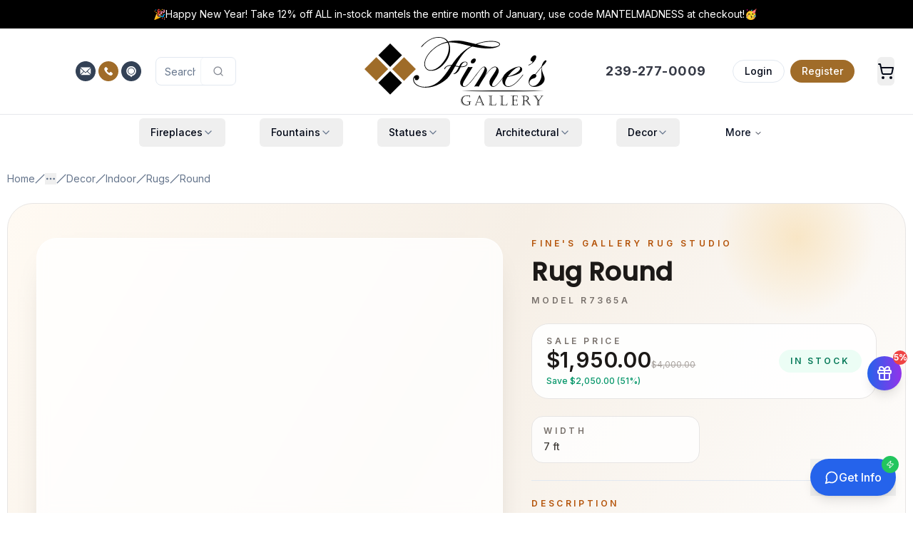

--- FILE ---
content_type: application/javascript; charset=UTF-8
request_url: https://www.finesgallery.com/_next/static/chunks/app/(frontend)/products/%5Bslug%5D/page-5976bb5e7425831e.js
body_size: 1308
content:
(self.webpackChunk_N_E=self.webpackChunk_N_E||[]).push([[7527],{9868:(e,s,n)=>{"use strict";n.d(s,{LivePreviewListener:()=>h});var r=n(24926),t=n(3283),i=n(69953);let o=(e,s)=>e.origin===s&&e.data&&"object"==typeof e.data&&"payload-document-event"===e.data.type,l=e=>{let{serverURL:s}=e;if("undefined"!=typeof window){let e=window?.opener||window?.parent;e?.postMessage({type:"payload-live-preview",ready:!0},s)}};var d=n(17582);let a=e=>{let{apiRoute:s,depth:n,refresh:r,serverURL:t}=e,i=(0,d.useRef)(!1),a=(0,d.useCallback)(e=>{o(e,t)&&("function"==typeof r?r():console.error("You must provide a refresh function to `RefreshRouteOnSave`"))},[r,t]);return(0,d.useEffect)(()=>("undefined"!=typeof window&&window.addEventListener("message",a),i.current||(i.current=!0,l({serverURL:t}),r()),()=>{"undefined"!=typeof window&&window.removeEventListener("message",a)}),[t,a,n,s,r]),null};var v=n(49036);let h=()=>{let e=(0,v.useRouter)(),s=async s=>{s.preventDefault(),await fetch("/next/exit-preview"),e.push("/"),e.refresh()};return(0,r.jsx)(r.Fragment,{children:(0,r.jsxs)("div",{className:"justify-items-center",children:[(0,r.jsx)("p",{className:"text-center text-fines-gold pt-6",children:"Preview Mode Active"}),(0,r.jsx)(t.Button,{variant:"outline",className:"font-bold text-center text-fines-gold",onClick:s,children:"Exit"}),(0,r.jsx)(a,{refresh:e.refresh,serverURL:(0,i.y)()})]})})}},29008:(e,s,n)=>{Promise.resolve().then(n.t.bind(n,70059,23)),Promise.resolve().then(n.t.bind(n,45644,23)),Promise.resolve().then(n.bind(n,14837)),Promise.resolve().then(n.bind(n,45288)),Promise.resolve().then(n.bind(n,99267)),Promise.resolve().then(n.bind(n,3388)),Promise.resolve().then(n.bind(n,80920)),Promise.resolve().then(n.bind(n,11785)),Promise.resolve().then(n.bind(n,55397)),Promise.resolve().then(n.bind(n,4492)),Promise.resolve().then(n.bind(n,43881)),Promise.resolve().then(n.bind(n,66134)),Promise.resolve().then(n.bind(n,82320)),Promise.resolve().then(n.bind(n,83419)),Promise.resolve().then(n.bind(n,27608)),Promise.resolve().then(n.bind(n,68298)),Promise.resolve().then(n.bind(n,62090)),Promise.resolve().then(n.bind(n,67285)),Promise.resolve().then(n.bind(n,93380)),Promise.resolve().then(n.bind(n,36312)),Promise.resolve().then(n.bind(n,9868)),Promise.resolve().then(n.bind(n,71661)),Promise.resolve().then(n.bind(n,95455)),Promise.resolve().then(n.bind(n,88707)),Promise.resolve().then(n.bind(n,45818)),Promise.resolve().then(n.bind(n,93253)),Promise.resolve().then(n.bind(n,30291)),Promise.resolve().then(n.bind(n,15802)),Promise.resolve().then(n.bind(n,96430)),Promise.resolve().then(n.bind(n,77969)),Promise.resolve().then(n.bind(n,21805)),Promise.resolve().then(n.bind(n,67050)),Promise.resolve().then(n.bind(n,90640)),Promise.resolve().then(n.bind(n,40715))},30291:(e,s,n)=>{"use strict";n.d(s,{default:()=>i});var r=n(24926),t=n(68298);let i=()=>(0,r.jsx)("div",{className:"w-[250px] place-self-center",children:(0,r.jsx)(t.default,{children:(0,r.jsx)("div",{className:"embedsocial-hashtag","data-ref":"08001016ca92b4bb0b5ce24d40dfe72ee8c5ae9a","data-lazyload":"yes"})})})},68298:(e,s,n)=>{"use strict";n.d(s,{default:()=>i});var r=n(24926),t=n(20858);function i(e){let{className:s,children:n,amount:i=.5,duration:o=.6}=e;return(0,r.jsx)(t.P.div,{initial:{opacity:0,scale:0},whileInView:{opacity:1,scale:1},viewport:{once:!0,amount:.01},transition:{duration:o},className:s,children:n})}},93253:(e,s,n)=>{"use strict";n.d(s,{default:()=>i});var r=n(24926),t=n(68298);let i=()=>(0,r.jsx)("div",{className:"w-[250px] h-full place-self-center",children:(0,r.jsx)(t.default,{className:"w-full h-full",children:(0,r.jsx)("div",{className:"embedsocial-hashtag","data-ref":"729d997f49f89c77b7de17990083134eddb9de3c","data-lazyload":"yes"})})})},99267:(e,s,n)=>{"use strict";n.d(s,{default:()=>i});var r=n(24926);let t=(0,n(32069).default)(()=>n.e(7906).then(n.bind(n,27906)),{loadableGenerated:{webpack:()=>[27906]},ssr:!1,loading:()=>(0,r.jsx)("div",{className:"w-full h-full bg-gray-300 animate-pulse"})}),i=e=>(0,r.jsx)(t,{...e})}},e=>{var s=s=>e(e.s=s);e.O(0,[5365,5049,8775,458,2590,6380,5773,7358],()=>s(29008)),_N_E=e.O()}]);

--- FILE ---
content_type: application/javascript; charset=UTF-8
request_url: https://www.finesgallery.com/_next/static/chunks/458-cdcbca216cc78eb0.js
body_size: 153475
content:
"use strict";(self.webpackChunk_N_E=self.webpackChunk_N_E||[]).push([[458],{1612:(e,t,n)=>{n.d(t,{A:()=>r});let r=(0,n(55897).A)("ChevronUp",[["path",{d:"m18 15-6-6-6 6",key:"153udz"}]])},1674:(e,t,n)=>{n.d(t,{C1:()=>S,bL:()=>b});var r=n(17582),i=n(23330),o=n(33584),l=n(52529),a=n(21793),s=n(17153),u=n(21289),c=n(47517),d=n(24838),f=n(24926),h="Checkbox",[p,m]=(0,o.A)(h),[g,v]=p(h);function y(e){let{__scopeCheckbox:t,checked:n,children:i,defaultChecked:o,disabled:l,form:s,name:u,onCheckedChange:c,required:d,value:p="on",internal_do_not_use_render:m}=e,[v,y]=(0,a.i)({prop:n,defaultProp:null!=o&&o,onChange:c,caller:h}),[w,x]=r.useState(null),[b,_]=r.useState(null),S=r.useRef(!1),C=!w||!!s||!!w.closest("form"),E={checked:v,disabled:l,setChecked:y,control:w,setControl:x,name:u,form:s,value:p,hasConsumerStoppedPropagationRef:S,required:d,defaultChecked:!T(o)&&o,isFormControl:C,bubbleInput:b,setBubbleInput:_};return(0,f.jsx)(g,{scope:t,...E,children:"function"==typeof m?m(E):i})}var w="CheckboxTrigger",x=r.forwardRef((e,t)=>{let{__scopeCheckbox:n,onKeyDown:o,onClick:a,...s}=e,{control:u,value:c,disabled:h,checked:p,required:m,setControl:g,setChecked:y,hasConsumerStoppedPropagationRef:x,isFormControl:b,bubbleInput:_}=v(w,n),S=(0,i.s)(t,g),C=r.useRef(p);return r.useEffect(()=>{let e=null==u?void 0:u.form;if(e){let t=()=>y(C.current);return e.addEventListener("reset",t),()=>e.removeEventListener("reset",t)}},[u,y]),(0,f.jsx)(d.sG.button,{type:"button",role:"checkbox","aria-checked":T(p)?"mixed":p,"aria-required":m,"data-state":k(p),"data-disabled":h?"":void 0,disabled:h,value:c,...s,ref:S,onKeyDown:(0,l.mK)(o,e=>{"Enter"===e.key&&e.preventDefault()}),onClick:(0,l.mK)(a,e=>{y(e=>!!T(e)||!e),_&&b&&(x.current=e.isPropagationStopped(),x.current||e.stopPropagation())})})});x.displayName=w;var b=r.forwardRef((e,t)=>{let{__scopeCheckbox:n,name:r,checked:i,defaultChecked:o,required:l,disabled:a,value:s,onCheckedChange:u,form:c,...d}=e;return(0,f.jsx)(y,{__scopeCheckbox:n,checked:i,defaultChecked:o,disabled:a,required:l,onCheckedChange:u,name:r,form:c,value:s,internal_do_not_use_render:e=>{let{isFormControl:r}=e;return(0,f.jsxs)(f.Fragment,{children:[(0,f.jsx)(x,{...d,ref:t,__scopeCheckbox:n}),r&&(0,f.jsx)(E,{__scopeCheckbox:n})]})}})});b.displayName=h;var _="CheckboxIndicator",S=r.forwardRef((e,t)=>{let{__scopeCheckbox:n,forceMount:r,...i}=e,o=v(_,n);return(0,f.jsx)(c.C,{present:r||T(o.checked)||!0===o.checked,children:(0,f.jsx)(d.sG.span,{"data-state":k(o.checked),"data-disabled":o.disabled?"":void 0,...i,ref:t,style:{pointerEvents:"none",...e.style}})})});S.displayName=_;var C="CheckboxBubbleInput",E=r.forwardRef((e,t)=>{let{__scopeCheckbox:n,...o}=e,{control:l,hasConsumerStoppedPropagationRef:a,checked:c,defaultChecked:h,required:p,disabled:m,name:g,value:y,form:w,bubbleInput:x,setBubbleInput:b}=v(C,n),_=(0,i.s)(t,b),S=(0,s.Z)(c),E=(0,u.X)(l);r.useEffect(()=>{if(!x)return;let e=Object.getOwnPropertyDescriptor(window.HTMLInputElement.prototype,"checked").set,t=!a.current;if(S!==c&&e){let n=new Event("click",{bubbles:t});x.indeterminate=T(c),e.call(x,!T(c)&&c),x.dispatchEvent(n)}},[x,S,c,a]);let k=r.useRef(!T(c)&&c);return(0,f.jsx)(d.sG.input,{type:"checkbox","aria-hidden":!0,defaultChecked:null!=h?h:k.current,required:p,disabled:m,name:g,value:y,form:w,...o,tabIndex:-1,ref:_,style:{...o.style,...E,position:"absolute",pointerEvents:"none",opacity:0,margin:0,transform:"translateX(-100%)"}})});function T(e){return"indeterminate"===e}function k(e){return T(e)?"indeterminate":e?"checked":"unchecked"}E.displayName=C},2187:(e,t,n)=>{Object.defineProperty(t,"__esModule",{value:!0}),t.sendGTMEvent=void 0,t.GoogleTagManager=function(e){let{gtmId:t,gtmScriptUrl:n="https://www.googletagmanager.com/gtm.js",dataLayerName:a="dataLayer",auth:s,preview:u,dataLayer:c,nonce:d}=e;l=a;let f="dataLayer"!==a?"&l=".concat(a):"";return(0,i.useEffect)(()=>{performance.mark("mark_feature_usage",{detail:{feature:"next-third-parties-gtm"}})},[]),(0,r.jsxs)(r.Fragment,{children:[(0,r.jsx)(o.default,{id:"_next-gtm-init",dangerouslySetInnerHTML:{__html:"\n      (function(w,l){\n        w[l]=w[l]||[];\n        w[l].push({'gtm.start': new Date().getTime(),event:'gtm.js'});\n        ".concat(c?"w[l].push(".concat(JSON.stringify(c),")"):"","\n      })(window,'").concat(a,"');")},nonce:d}),(0,r.jsx)(o.default,{id:"_next-gtm","data-ntpc":"GTM",src:"".concat(n,"?id=").concat(t).concat(f).concat(s?"&gtm_auth=".concat(s):"").concat(u?"&gtm_preview=".concat(u,"&gtm_cookies_win=x"):""),nonce:d})]})};let r=n(24926),i=n(17582),o=function(e){return e&&e.__esModule?e:{default:e}}(n(23137)),l="dataLayer";t.sendGTMEvent=(e,t)=>{let n=t||l;window[n]=window[n]||[],window[n].push(e)}},2439:(e,t,n)=>{n.d(t,{s:()=>i});var r=n(90071);function i(e){return(0,r.G)(e)&&"offsetHeight"in e}},4753:e=>{e.exports=JSON.parse('{"id":"google-analytics","description":"Install a Google Analytics tag on your website","website":"https://analytics.google.com/analytics/web/","scripts":[{"url":"https://www.googletagmanager.com/gtag/js","params":["id"],"strategy":"worker","location":"head","action":"append"},{"code":"window.dataLayer=window.dataLayer||[];window.gtag=function gtag(){window.dataLayer.push(arguments);};gtag(\'js\',new Date());gtag(\'config\',\'${args.id}\')","strategy":"worker","location":"head","action":"append"}]}')},4790:(e,t,n)=>{n.d(t,{A:()=>r});let r=(0,n(55897).A)("PhoneOutgoing",[["polyline",{points:"22 8 22 2 16 2",key:"1g204g"}],["line",{x1:"16",x2:"22",y1:"8",y2:"2",key:"1ggias"}],["path",{d:"M22 16.92v3a2 2 0 0 1-2.18 2 19.79 19.79 0 0 1-8.63-3.07 19.5 19.5 0 0 1-6-6 19.79 19.79 0 0 1-3.07-8.67A2 2 0 0 1 4.11 2h3a2 2 0 0 1 2 1.72 12.84 12.84 0 0 0 .7 2.81 2 2 0 0 1-.45 2.11L8.09 9.91a16 16 0 0 0 6 6l1.27-1.27a2 2 0 0 1 2.11-.45 12.84 12.84 0 0 0 2.81.7A2 2 0 0 1 22 16.92z",key:"foiqr5"}]])},6625:(e,t,n)=>{n.d(t,{A:()=>r});let r=(0,n(55897).A)("ChevronDown",[["path",{d:"m6 9 6 6 6-6",key:"qrunsl"}]])},7179:(e,t,n)=>{n.d(t,{H4:()=>C,_V:()=>S,bL:()=>_});var r=n(17582),i=n(33584),o=n(44449),l=n(43793),a=n(24838),s=n(55247);function u(){return()=>{}}var c=n(24926),d="Avatar",[f,h]=(0,i.A)(d),[p,m]=f(d),g=r.forwardRef((e,t)=>{let{__scopeAvatar:n,...i}=e,[o,l]=r.useState("idle");return(0,c.jsx)(p,{scope:n,imageLoadingStatus:o,onImageLoadingStatusChange:l,children:(0,c.jsx)(a.sG.span,{...i,ref:t})})});g.displayName=d;var v="AvatarImage",y=r.forwardRef((e,t)=>{let{__scopeAvatar:n,src:i,onLoadingStatusChange:d=()=>{},...f}=e,h=m(v,n),p=function(e,t){let{referrerPolicy:n,crossOrigin:i}=t,o=(0,s.useSyncExternalStore)(u,()=>!0,()=>!1),a=r.useRef(null),c=o?(a.current||(a.current=new window.Image),a.current):null,[d,f]=r.useState(()=>b(c,e));return(0,l.N)(()=>{f(b(c,e))},[c,e]),(0,l.N)(()=>{let e=e=>()=>{f(e)};if(!c)return;let t=e("loaded"),r=e("error");return c.addEventListener("load",t),c.addEventListener("error",r),n&&(c.referrerPolicy=n),"string"==typeof i&&(c.crossOrigin=i),()=>{c.removeEventListener("load",t),c.removeEventListener("error",r)}},[c,i,n]),d}(i,f),g=(0,o.c)(e=>{d(e),h.onImageLoadingStatusChange(e)});return(0,l.N)(()=>{"idle"!==p&&g(p)},[p,g]),"loaded"===p?(0,c.jsx)(a.sG.img,{...f,ref:t,src:i}):null});y.displayName=v;var w="AvatarFallback",x=r.forwardRef((e,t)=>{let{__scopeAvatar:n,delayMs:i,...o}=e,l=m(w,n),[s,u]=r.useState(void 0===i);return r.useEffect(()=>{if(void 0!==i){let e=window.setTimeout(()=>u(!0),i);return()=>window.clearTimeout(e)}},[i]),s&&"loaded"!==l.imageLoadingStatus?(0,c.jsx)(a.sG.span,{...o,ref:t}):null});function b(e,t){return e?t?(e.src!==t&&(e.src=t),e.complete&&e.naturalWidth>0?"loaded":"loading"):"error":"idle"}x.displayName=w;var _=g,S=y,C=x},7729:(e,t,n)=>{n.d(t,{A:()=>r});let r=(0,n(55897).A)("MessageCircle",[["path",{d:"M7.9 20A9 9 0 1 0 4 16.1L2 22Z",key:"vv11sd"}]])},7921:function(e,t,n){var r=this&&this.__rest||function(e,t){var n={};for(var r in e)Object.prototype.hasOwnProperty.call(e,r)&&0>t.indexOf(r)&&(n[r]=e[r]);if(null!=e&&"function"==typeof Object.getOwnPropertySymbols)for(var i=0,r=Object.getOwnPropertySymbols(e);i<r.length;i++)0>t.indexOf(r[i])&&Object.prototype.propertyIsEnumerable.call(e,r[i])&&(n[r[i]]=e[r[i]]);return n},i=this&&this.__importDefault||function(e){return e&&e.__esModule?e:{default:e}};Object.defineProperty(t,"__esModule",{value:!0}),t.GoogleMapsEmbed=void 0;let o=i(n(31738)),l=n(25586);t.GoogleMapsEmbed=e=>{var t=r(e,[]);return(0,l.formatData)(o.default,t)}},8305:function(e,t,n){var r=this&&this.__importDefault||function(e){return e&&e.__esModule?e:{default:e}};Object.defineProperty(t,"__esModule",{value:!0}),t.sendGAEvent=t.GoogleAnalytics=t.sendGTMEvent=t.GoogleTagManager=t.YouTubeEmbed=t.GoogleMapsEmbed=void 0;var i=n(17784);Object.defineProperty(t,"GoogleMapsEmbed",{enumerable:!0,get:function(){return r(i).default}});var o=n(29788);Object.defineProperty(t,"YouTubeEmbed",{enumerable:!0,get:function(){return r(o).default}});var l=n(2187);Object.defineProperty(t,"GoogleTagManager",{enumerable:!0,get:function(){return l.GoogleTagManager}}),Object.defineProperty(t,"sendGTMEvent",{enumerable:!0,get:function(){return l.sendGTMEvent}});var a=n(94423);Object.defineProperty(t,"GoogleAnalytics",{enumerable:!0,get:function(){return a.GoogleAnalytics}}),Object.defineProperty(t,"sendGAEvent",{enumerable:!0,get:function(){return a.sendGAEvent}})},10432:(e,t,n)=>{n.d(t,{A:()=>E});var r=n(17582);function i(e){return"[object Object]"===Object.prototype.toString.call(e)||Array.isArray(e)}function o(e,t){let n=Object.keys(e),r=Object.keys(t);return n.length===r.length&&JSON.stringify(Object.keys(e.breakpoints||{}))===JSON.stringify(Object.keys(t.breakpoints||{}))&&n.every(n=>{let r=e[n],l=t[n];return"function"==typeof r?`${r}`==`${l}`:i(r)&&i(l)?o(r,l):r===l})}function l(e){return e.concat().sort((e,t)=>e.name>t.name?1:-1).map(e=>e.options)}function a(e){return"number"==typeof e}function s(e){return"string"==typeof e}function u(e){return"boolean"==typeof e}function c(e){return"[object Object]"===Object.prototype.toString.call(e)}function d(e){return Math.abs(e)}function f(e){return Math.sign(e)}function h(e){return v(e).map(Number)}function p(e){return e[m(e)]}function m(e){return Math.max(0,e.length-1)}function g(e,t=0){return Array.from(Array(e),(e,n)=>t+n)}function v(e){return Object.keys(e)}function y(e,t){return void 0!==t.MouseEvent&&e instanceof t.MouseEvent}function w(){let e=[],t={add:function(n,r,i,o={passive:!0}){let l;return"addEventListener"in n?(n.addEventListener(r,i,o),l=()=>n.removeEventListener(r,i,o)):(n.addListener(i),l=()=>n.removeListener(i)),e.push(l),t},clear:function(){e=e.filter(e=>e())}};return t}function x(e=0,t=0){let n=d(e-t);function r(n){return n<e||n>t}return{length:n,max:t,min:e,constrain:function(n){return r(n)?n<e?e:t:n},reachedAny:r,reachedMax:function(e){return e>t},reachedMin:function(t){return t<e},removeOffset:function(e){return n?e-n*Math.ceil((e-t)/n):e}}}function b(e){let t=e;function n(e){return a(e)?e:e.get()}return{get:function(){return t},set:function(e){t=n(e)},add:function(e){t+=n(e)},subtract:function(e){t-=n(e)}}}function _(e,t){let n="x"===e.scroll?function(e){return`translate3d(${e}px,0px,0px)`}:function(e){return`translate3d(0px,${e}px,0px)`},r=t.style,i=null,o=!1;return{clear:function(){o||(r.transform="",t.getAttribute("style")||t.removeAttribute("style"))},to:function(t){if(o)return;let l=Math.round(100*e.direction(t))/100;l!==i&&(r.transform=n(l),i=l)},toggleActive:function(e){o=!e}}}let S={align:"center",axis:"x",container:null,slides:null,containScroll:"trimSnaps",direction:"ltr",slidesToScroll:1,inViewThreshold:0,breakpoints:{},dragFree:!1,dragThreshold:10,loop:!1,skipSnaps:!1,duration:25,startIndex:0,active:!0,watchDrag:!0,watchResize:!0,watchSlides:!0,watchFocus:!0};function C(e,t,n){let r,i,o,l,E,T=e.ownerDocument,k=T.defaultView,A=function(e){function t(e,t){return function e(t,n){return[t,n].reduce((t,n)=>(v(n).forEach(r=>{let i=t[r],o=n[r],l=c(i)&&c(o);t[r]=l?e(i,o):o}),t),{})}(e,t||{})}return{mergeOptions:t,optionsAtMedia:function(n){let r=n.breakpoints||{},i=v(r).filter(t=>e.matchMedia(t).matches).map(e=>r[e]).reduce((e,n)=>t(e,n),{});return t(n,i)},optionsMediaQueries:function(t){return t.map(e=>v(e.breakpoints||{})).reduce((e,t)=>e.concat(t),[]).map(e.matchMedia)}}}(k),P=(E=[],{init:function(e,t){return(E=t.filter(({options:e})=>!1!==A.optionsAtMedia(e).active)).forEach(t=>t.init(e,A)),t.reduce((e,t)=>Object.assign(e,{[t.name]:t}),{})},destroy:function(){E=E.filter(e=>e.destroy())}}),M=w(),R=function(){let e,t={},n={init:function(t){e=t},emit:function(r){return(t[r]||[]).forEach(t=>t(e,r)),n},off:function(e,r){return t[e]=(t[e]||[]).filter(e=>e!==r),n},on:function(e,r){return t[e]=(t[e]||[]).concat([r]),n},clear:function(){t={}}};return n}(),{mergeOptions:N,optionsAtMedia:D,optionsMediaQueries:O}=A,{on:L,off:I,emit:j}=R,F=!1,B=N(S,C.globalOptions),V=N(B),K=[];function z(t,n){if(F)return;V=D(B=N(B,t)),K=n||K;let{container:c,slides:S}=V;o=(s(c)?e.querySelector(c):c)||e.children[0];let C=s(S)?o.querySelectorAll(S):S;l=[].slice.call(C||o.children),r=function t(n){let r=function(e,t,n,r,i,o,l){let c,S,{align:C,axis:E,direction:T,startIndex:k,loop:A,duration:P,dragFree:M,dragThreshold:R,inViewThreshold:N,slidesToScroll:D,skipSnaps:O,containScroll:L,watchResize:I,watchSlides:j,watchDrag:F,watchFocus:B}=o,V={measure:function(e){let{offsetTop:t,offsetLeft:n,offsetWidth:r,offsetHeight:i}=e;return{top:t,right:n+r,bottom:t+i,left:n,width:r,height:i}}},K=V.measure(t),z=n.map(V.measure),W=function(e,t){let n="rtl"===t,r="y"===e,i=!r&&n?-1:1;return{scroll:r?"y":"x",cross:r?"x":"y",startEdge:r?"top":n?"right":"left",endEdge:r?"bottom":n?"left":"right",measureSize:function(e){let{height:t,width:n}=e;return r?t:n},direction:function(e){return e*i}}}(E,T),U=W.measureSize(K),H={measure:function(e){return e/100*U}},G=function(e,t){let n={start:function(){return 0},center:function(e){return(t-e)/2},end:function(e){return t-e}};return{measure:function(r,i){return s(e)?n[e](r):e(t,r,i)}}}(C,U),$=!A&&!!L,{slideSizes:q,slideSizesWithGaps:Y,startGap:X,endGap:J}=function(e,t,n,r,i,o){let{measureSize:l,startEdge:a,endEdge:s}=e,u=n[0]&&i,c=function(){if(!u)return 0;let e=n[0];return d(t[a]-e[a])}(),f=u?parseFloat(o.getComputedStyle(p(r)).getPropertyValue(`margin-${s}`)):0,h=n.map(l),g=n.map((e,t,n)=>{let r=t===m(n);return t?r?h[t]+f:n[t+1][a]-e[a]:h[t]+c}).map(d);return{slideSizes:h,slideSizesWithGaps:g,startGap:c,endGap:f}}(W,K,z,n,A||!!L,i),Z=function(e,t,n,r,i,o,l,s,u){let{startEdge:c,endEdge:f,direction:g}=e,v=a(n);return{groupSlides:function(e){return v?h(e).filter(e=>e%n==0).map(t=>e.slice(t,t+n)):e.length?h(e).reduce((n,a,u)=>{let h=p(n)||0,v=a===m(e),y=i[c]-o[h][c],w=i[c]-o[a][f],x=r||0!==h?0:g(l),b=d(w-(!r&&v?g(s):0)-(y+x));return u&&b>t+2&&n.push(a),v&&n.push(e.length),n},[]).map((t,n,r)=>{let i=Math.max(r[n-1]||0);return e.slice(i,t)}):[]}}}(W,U,D,A,K,z,X,J,0),{snaps:Q,snapsAligned:ee}=function(e,t,n,r,i){let{startEdge:o,endEdge:l}=e,{groupSlides:a}=i,s=a(r).map(e=>p(e)[l]-e[0][o]).map(d).map(t.measure),u=r.map(e=>n[o]-e[o]).map(e=>-d(e)),c=a(u).map(e=>e[0]).map((e,t)=>e+s[t]);return{snaps:u,snapsAligned:c}}(W,G,K,z,Z),et=-p(Q)+p(Y),{snapsContained:en,scrollContainLimit:er}=function(e,t,n,r,i){let o=x(-t+e,0),l=n.map((e,t)=>{let{min:r,max:i}=o,l=o.constrain(e),a=t===m(n);return t?a||function(e,t){return 1>=d(e-t)}(r,l)?r:function(e,t){return 1>=d(e-t)}(i,l)?i:l:i}).map(e=>parseFloat(e.toFixed(3))),a=function(){let e=l[0],t=p(l);return x(l.lastIndexOf(e),l.indexOf(t)+1)}();function s(e,t){return 1>=d(e-t)}return{snapsContained:function(){if(t<=e+2)return[o.max];if("keepSnaps"===r)return l;let{min:n,max:i}=a;return l.slice(n,i)}(),scrollContainLimit:a}}(U,et,ee,L,0),ei=$?en:ee,{limit:eo}=function(e,t,n){let r=t[0];return{limit:x(n?r-e:p(t),r)}}(et,ei,A),el=function e(t,n,r){let{constrain:i}=x(0,t),o=t+1,l=a(n);function a(e){return r?d((o+e)%o):i(e)}function s(){return e(t,l,r)}let u={get:function(){return l},set:function(e){return l=a(e),u},add:function(e){return s().set(l+e)},clone:s};return u}(m(ei),k,A),ea=el.clone(),es=h(n),eu=({dragHandler:e,scrollBody:t,scrollBounds:n,options:{loop:r}})=>{r||n.constrain(e.pointerDown()),t.seek()},ec=({scrollBody:e,translate:t,location:n,offsetLocation:r,previousLocation:i,scrollLooper:o,slideLooper:l,dragHandler:a,animation:s,eventHandler:u,scrollBounds:c,options:{loop:d}},f)=>{let h=e.settled(),p=!c.shouldConstrain(),m=d?h:h&&p,g=m&&!a.pointerDown();g&&s.stop();let v=n.get()*f+i.get()*(1-f);r.set(v),d&&(o.loop(e.direction()),l.loop()),t.to(r.get()),g&&u.emit("settle"),m||u.emit("scroll")},ed=function(e,t,n,r){let i=w(),o=1e3/60,l=null,a=0,s=0;function u(e){if(!s)return;l||(l=e,n(),n());let i=e-l;for(l=e,a+=i;a>=o;)n(),a-=o;r(a/o),s&&(s=t.requestAnimationFrame(u))}function c(){t.cancelAnimationFrame(s),l=null,a=0,s=0}return{init:function(){i.add(e,"visibilitychange",()=>{e.hidden&&(l=null,a=0)})},destroy:function(){c(),i.clear()},start:function(){s||(s=t.requestAnimationFrame(u))},stop:c,update:n,render:r}}(r,i,()=>eu(eE),e=>ec(eE,e)),ef=ei[el.get()],eh=b(ef),ep=b(ef),em=b(ef),eg=b(ef),ev=function(e,t,n,r,i,o){let l=0,a=0,s=i,u=.68,c=e.get(),h=0;function p(e){return s=e,g}function m(e){return u=e,g}let g={direction:function(){return a},duration:function(){return s},velocity:function(){return l},seek:function(){let t=r.get()-e.get(),i=0;return s?(n.set(e),l+=t/s,l*=u,c+=l,e.add(l),i=c-h):(l=0,n.set(r),e.set(r),i=t),a=f(i),h=c,g},settled:function(){return .001>d(r.get()-t.get())},useBaseFriction:function(){return m(.68)},useBaseDuration:function(){return p(i)},useFriction:m,useDuration:p};return g}(eh,em,ep,eg,P,.68),ey=function(e,t,n,r,i){let{reachedAny:o,removeOffset:l,constrain:a}=r;function s(e){return e.concat().sort((e,t)=>d(e)-d(t))[0]}function u(t,r){let i=[t,t+n,t-n];if(!e)return t;if(!r)return s(i);let o=i.filter(e=>f(e)===r);return o.length?s(o):p(i)-n}return{byDistance:function(n,r){let s=i.get()+n,{index:c,distance:f}=function(n){let r=e?l(n):a(n),{index:i}=t.map((e,t)=>({diff:u(e-r,0),index:t})).sort((e,t)=>d(e.diff)-d(t.diff))[0];return{index:i,distance:r}}(s),h=!e&&o(s);if(!r||h)return{index:c,distance:n};let p=n+u(t[c]-f,0);return{index:c,distance:p}},byIndex:function(e,n){let r=u(t[e]-i.get(),n);return{index:e,distance:r}},shortcut:u}}(A,ei,et,eo,eg),ew=function(e,t,n,r,i,o,l){function a(i){let a=i.distance,s=i.index!==t.get();o.add(a),a&&(r.duration()?e.start():(e.update(),e.render(1),e.update())),s&&(n.set(t.get()),t.set(i.index),l.emit("select"))}return{distance:function(e,t){a(i.byDistance(e,t))},index:function(e,n){let r=t.clone().set(e);a(i.byIndex(r.get(),n))}}}(ed,el,ea,ev,ey,eg,l),ex=function(e){let{max:t,length:n}=e;return{get:function(e){return n?-((e-t)/n):0}}}(eo),eb=w(),e_=function(e,t,n,r){let i,o={},l=null,a=null,s=!1;return{init:function(){i=new IntersectionObserver(e=>{s||(e.forEach(e=>{o[t.indexOf(e.target)]=e}),l=null,a=null,n.emit("slidesInView"))},{root:e.parentElement,threshold:r}),t.forEach(e=>i.observe(e))},destroy:function(){i&&i.disconnect(),s=!0},get:function(e=!0){if(e&&l)return l;if(!e&&a)return a;let t=v(o).reduce((t,n)=>{let r=parseInt(n),{isIntersecting:i}=o[r];return(e&&i||!e&&!i)&&t.push(r),t},[]);return e&&(l=t),e||(a=t),t}}}(t,n,l,N),{slideRegistry:eS}=function(e,t,n,r,i,o){let{groupSlides:l}=i,{min:a,max:s}=r;return{slideRegistry:function(){let r=l(o);return 1===n.length?[o]:e&&"keepSnaps"!==t?r.slice(a,s).map((e,t,n)=>{let r=t===m(n);return t?r?g(m(o)-p(n)[0]+1,p(n)[0]):e:g(p(n[0])+1)}):r}()}}($,L,ei,er,Z,es),eC=function(e,t,n,r,i,o,l,s){let c={passive:!0,capture:!0},d=0;function f(e){"Tab"===e.code&&(d=new Date().getTime())}return{init:function(h){s&&(o.add(document,"keydown",f,!1),t.forEach((t,f)=>{o.add(t,"focus",t=>{(u(s)||s(h,t))&&function(t){if(new Date().getTime()-d>10)return;l.emit("slideFocusStart"),e.scrollLeft=0;let o=n.findIndex(e=>e.includes(t));a(o)&&(i.useDuration(0),r.index(o,0),l.emit("slideFocus"))}(f)},c)}))}}}(e,n,eS,ew,ev,eb,l,B),eE={ownerDocument:r,ownerWindow:i,eventHandler:l,containerRect:K,slideRects:z,animation:ed,axis:W,dragHandler:function(e,t,n,r,i,o,l,a,s,c,h,p,m,g,v,b,_,S,C){let{cross:E,direction:T}=e,k=["INPUT","SELECT","TEXTAREA"],A={passive:!1},P=w(),M=w(),R=x(50,225).constrain(g.measure(20)),N={mouse:300,touch:400},D={mouse:500,touch:600},O=v?43:25,L=!1,I=0,j=0,F=!1,B=!1,V=!1,K=!1;function z(e){if(!y(e,r)&&e.touches.length>=2)return W(e);let t=o.readPoint(e),n=o.readPoint(e,E),l=d(t-I),s=d(n-j);if(!B&&!K&&(!e.cancelable||!(B=l>s)))return W(e);let u=o.pointerMove(e);l>b&&(V=!0),c.useFriction(.3).useDuration(.75),a.start(),i.add(T(u)),e.preventDefault()}function W(e){let t=h.byDistance(0,!1).index!==p.get(),n=o.pointerUp(e)*(v?D:N)[K?"mouse":"touch"],r=function(e,t){let n=p.add(-+f(e)),r=h.byDistance(e,!v).distance;return v||d(e)<R?r:_&&t?.5*r:h.byIndex(n.get(),0).distance}(T(n),t),i=function(e,t){var n,r;if(0===e||0===t||d(e)<=d(t))return 0;let i=(n=d(e),r=d(t),d(n-r));return d(i/e)}(n,r);B=!1,F=!1,M.clear(),c.useDuration(O-10*i).useFriction(.68+i/50),s.distance(r,!v),K=!1,m.emit("pointerUp")}function U(e){V&&(e.stopPropagation(),e.preventDefault(),V=!1)}return{init:function(e){C&&P.add(t,"dragstart",e=>e.preventDefault(),A).add(t,"touchmove",()=>void 0,A).add(t,"touchend",()=>void 0).add(t,"touchstart",a).add(t,"mousedown",a).add(t,"touchcancel",W).add(t,"contextmenu",W).add(t,"click",U,!0);function a(a){(u(C)||C(e,a))&&function(e){let a=y(e,r);if(K=a,V=v&&a&&!e.buttons&&L,L=d(i.get()-l.get())>=2,(!a||0===e.button)&&!function(e){let t=e.nodeName||"";return k.includes(t)}(e.target)){F=!0,o.pointerDown(e),c.useFriction(0).useDuration(0),i.set(l);let r=K?n:t;M.add(r,"touchmove",z,A).add(r,"touchend",W).add(r,"mousemove",z,A).add(r,"mouseup",W),I=o.readPoint(e),j=o.readPoint(e,E),m.emit("pointerDown")}}(a)}},destroy:function(){P.clear(),M.clear()},pointerDown:function(){return F}}}(W,e,r,i,eg,function(e,t){let n,r;function i(e){return e.timeStamp}function o(n,r){let i=r||e.scroll,o=`client${"x"===i?"X":"Y"}`;return(y(n,t)?n:n.touches[0])[o]}return{pointerDown:function(e){return n=e,r=e,o(e)},pointerMove:function(e){let t=o(e)-o(r),l=i(e)-i(n)>170;return r=e,l&&(n=e),t},pointerUp:function(e){if(!n||!r)return 0;let t=o(r)-o(n),l=i(e)-i(n),a=i(e)-i(r)>170,s=t/l;return l&&!a&&d(s)>.1?s:0},readPoint:o}}(W,i),eh,ed,ew,ev,ey,el,l,H,M,R,O,0,F),eventStore:eb,percentOfView:H,index:el,indexPrevious:ea,limit:eo,location:eh,offsetLocation:em,previousLocation:ep,options:o,resizeHandler:function(e,t,n,r,i,o,l){let a,s,c=[e].concat(r),f=[],h=!1;function p(e){return i.measureSize(l.measure(e))}return{init:function(i){o&&(s=p(e),f=r.map(p),a=new ResizeObserver(n=>{(u(o)||o(i,n))&&function(n){for(let o of n){if(h)return;let n=o.target===e,l=r.indexOf(o.target),a=n?s:f[l];if(d(p(n?e:r[l])-a)>=.5){i.reInit(),t.emit("resize");break}}}(n)}),n.requestAnimationFrame(()=>{c.forEach(e=>a.observe(e))}))},destroy:function(){h=!0,a&&a.disconnect()}}}(t,l,i,n,W,I,V),scrollBody:ev,scrollBounds:function(e,t,n,r,i){let o=i.measure(10),l=i.measure(50),a=x(.1,.99),s=!1;function u(){return!!(!s&&e.reachedAny(n.get())&&e.reachedAny(t.get()))}return{shouldConstrain:u,constrain:function(i){if(!u())return;let s=e.reachedMin(t.get())?"min":"max",c=d(e[s]-t.get()),f=n.get()-t.get(),h=a.constrain(c/l);n.subtract(f*h),!i&&d(f)<o&&(n.set(e.constrain(n.get())),r.useDuration(25).useBaseFriction())},toggleActive:function(e){s=!e}}}(eo,em,eg,ev,H),scrollLooper:function(e,t,n,r){let{reachedMin:i,reachedMax:o}=x(t.min+.1,t.max+.1);return{loop:function(t){if(!(1===t?o(n.get()):-1===t&&i(n.get())))return;let l=-(e*+t);r.forEach(e=>e.add(l))}}}(et,eo,em,[eh,em,ep,eg]),scrollProgress:ex,scrollSnapList:ei.map(ex.get),scrollSnaps:ei,scrollTarget:ey,scrollTo:ew,slideLooper:function(e,t,n,r,i,o,l,a,s){let u=h(i),c=h(i).reverse(),d=m(p(c,l[0]),n,!1).concat(m(p(u,t-l[0]-1),-n,!0));function f(e,t){return e.reduce((e,t)=>e-i[t],t)}function p(e,t){return e.reduce((e,n)=>f(e,t)>0?e.concat([n]):e,[])}function m(i,l,u){let c=o.map((e,n)=>({start:e-r[n]+.5+l,end:e+t-.5+l}));return i.map(t=>{let r=u?0:-n,i=u?n:0,o=c[t][u?"end":"start"];return{index:t,loopPoint:o,slideLocation:b(-1),translate:_(e,s[t]),target:()=>a.get()>o?r:i}})}return{canLoop:function(){return d.every(({index:e})=>.1>=f(u.filter(t=>t!==e),t))},clear:function(){d.forEach(e=>e.translate.clear())},loop:function(){d.forEach(e=>{let{target:t,translate:n,slideLocation:r}=e,i=t();i!==r.get()&&(n.to(i),r.set(i))})},loopPoints:d}}(W,U,et,q,Y,Q,ei,em,n),slideFocus:eC,slidesHandler:(S=!1,{init:function(e){j&&(c=new MutationObserver(t=>{!S&&(u(j)||j(e,t))&&function(t){for(let n of t)if("childList"===n.type){e.reInit(),l.emit("slidesChanged");break}}(t)})).observe(t,{childList:!0})},destroy:function(){c&&c.disconnect(),S=!0}}),slidesInView:e_,slideIndexes:es,slideRegistry:eS,slidesToScroll:Z,target:eg,translate:_(W,t)};return eE}(e,o,l,T,k,n,R);return n.loop&&!r.slideLooper.canLoop()?t(Object.assign({},n,{loop:!1})):r}(V),O([B,...K.map(({options:e})=>e)]).forEach(e=>M.add(e,"change",W)),V.active&&(r.translate.to(r.location.get()),r.animation.init(),r.slidesInView.init(),r.slideFocus.init($),r.eventHandler.init($),r.resizeHandler.init($),r.slidesHandler.init($),r.options.loop&&r.slideLooper.loop(),o.offsetParent&&l.length&&r.dragHandler.init($),i=P.init($,K))}function W(e,t){let n=G();U(),z(N({startIndex:n},e),t),R.emit("reInit")}function U(){r.dragHandler.destroy(),r.eventStore.clear(),r.translate.clear(),r.slideLooper.clear(),r.resizeHandler.destroy(),r.slidesHandler.destroy(),r.slidesInView.destroy(),r.animation.destroy(),P.destroy(),M.clear()}function H(e,t,n){V.active&&!F&&(r.scrollBody.useBaseFriction().useDuration(!0===t?0:V.duration),r.scrollTo.index(e,n||0))}function G(){return r.index.get()}let $={canScrollNext:function(){return r.index.add(1).get()!==G()},canScrollPrev:function(){return r.index.add(-1).get()!==G()},containerNode:function(){return o},internalEngine:function(){return r},destroy:function(){F||(F=!0,M.clear(),U(),R.emit("destroy"),R.clear())},off:I,on:L,emit:j,plugins:function(){return i},previousScrollSnap:function(){return r.indexPrevious.get()},reInit:W,rootNode:function(){return e},scrollNext:function(e){H(r.index.add(1).get(),e,-1)},scrollPrev:function(e){H(r.index.add(-1).get(),e,1)},scrollProgress:function(){return r.scrollProgress.get(r.offsetLocation.get())},scrollSnapList:function(){return r.scrollSnapList},scrollTo:H,selectedScrollSnap:G,slideNodes:function(){return l},slidesInView:function(){return r.slidesInView.get()},slidesNotInView:function(){return r.slidesInView.get(!1)}};return z(t,n),setTimeout(()=>R.emit("init"),0),$}function E(e={},t=[]){let n=(0,r.useRef)(e),i=(0,r.useRef)(t),[a,s]=(0,r.useState)(),[u,c]=(0,r.useState)(),d=(0,r.useCallback)(()=>{a&&a.reInit(n.current,i.current)},[a]);return(0,r.useEffect)(()=>{o(n.current,e)||(n.current=e,d())},[e,d]),(0,r.useEffect)(()=>{!function(e,t){if(e.length!==t.length)return!1;let n=l(e),r=l(t);return n.every((e,t)=>o(e,r[t]))}(i.current,t)&&(i.current=t,d())},[t,d]),(0,r.useEffect)(()=>{if("undefined"!=typeof window&&window.document&&window.document.createElement&&u){C.globalOptions=E.globalOptions;let e=C(u,n.current,i.current);return s(e),()=>e.destroy()}s(void 0)},[u,s]),[c,a]}C.globalOptions=void 0,E.globalOptions=void 0},10865:(e,t,n)=>{n.d(t,{L:()=>r});let r=(0,n(17582).createContext)({})},12156:(e,t,n)=>{n.d(t,{A:()=>r});let r=(0,n(55897).A)("Sparkles",[["path",{d:"M9.937 15.5A2 2 0 0 0 8.5 14.063l-6.135-1.582a.5.5 0 0 1 0-.962L8.5 9.936A2 2 0 0 0 9.937 8.5l1.582-6.135a.5.5 0 0 1 .963 0L14.063 8.5A2 2 0 0 0 15.5 9.937l6.135 1.581a.5.5 0 0 1 0 .964L15.5 14.063a2 2 0 0 0-1.437 1.437l-1.582 6.135a.5.5 0 0 1-.963 0z",key:"4pj2yx"}],["path",{d:"M20 3v4",key:"1olli1"}],["path",{d:"M22 5h-4",key:"1gvqau"}],["path",{d:"M4 17v2",key:"vumght"}],["path",{d:"M5 18H3",key:"zchphs"}]])},12838:(e,t,n)=>{n.d(t,{LM:()=>q,OK:()=>Y,VM:()=>S,bL:()=>$,lr:()=>O});var r=n(17582),i=n(24838),o=n(47517),l=n(33584),a=n(23330),s=n(44449),u=n(67817),c=n(43793),d=n(13247),f=n(52529),h=n(24926),p="ScrollArea",[m,g]=(0,l.A)(p),[v,y]=m(p),w=r.forwardRef((e,t)=>{let{__scopeScrollArea:n,type:o="hover",dir:l,scrollHideDelay:s=600,...c}=e,[d,f]=r.useState(null),[p,m]=r.useState(null),[g,y]=r.useState(null),[w,x]=r.useState(null),[b,_]=r.useState(null),[S,C]=r.useState(0),[E,T]=r.useState(0),[k,A]=r.useState(!1),[P,M]=r.useState(!1),R=(0,a.s)(t,e=>f(e)),N=(0,u.jH)(l);return(0,h.jsx)(v,{scope:n,type:o,dir:N,scrollHideDelay:s,scrollArea:d,viewport:p,onViewportChange:m,content:g,onContentChange:y,scrollbarX:w,onScrollbarXChange:x,scrollbarXEnabled:k,onScrollbarXEnabledChange:A,scrollbarY:b,onScrollbarYChange:_,scrollbarYEnabled:P,onScrollbarYEnabledChange:M,onCornerWidthChange:C,onCornerHeightChange:T,children:(0,h.jsx)(i.sG.div,{dir:N,...c,ref:R,style:{position:"relative","--radix-scroll-area-corner-width":S+"px","--radix-scroll-area-corner-height":E+"px",...e.style}})})});w.displayName=p;var x="ScrollAreaViewport",b=r.forwardRef((e,t)=>{let{__scopeScrollArea:n,children:o,nonce:l,...s}=e,u=y(x,n),c=r.useRef(null),d=(0,a.s)(t,c,u.onViewportChange);return(0,h.jsxs)(h.Fragment,{children:[(0,h.jsx)("style",{dangerouslySetInnerHTML:{__html:"[data-radix-scroll-area-viewport]{scrollbar-width:none;-ms-overflow-style:none;-webkit-overflow-scrolling:touch;}[data-radix-scroll-area-viewport]::-webkit-scrollbar{display:none}"},nonce:l}),(0,h.jsx)(i.sG.div,{"data-radix-scroll-area-viewport":"",...s,ref:d,style:{overflowX:u.scrollbarXEnabled?"scroll":"hidden",overflowY:u.scrollbarYEnabled?"scroll":"hidden",...e.style},children:(0,h.jsx)("div",{ref:u.onContentChange,style:{minWidth:"100%",display:"table"},children:o})})]})});b.displayName=x;var _="ScrollAreaScrollbar",S=r.forwardRef((e,t)=>{let{forceMount:n,...i}=e,o=y(_,e.__scopeScrollArea),{onScrollbarXEnabledChange:l,onScrollbarYEnabledChange:a}=o,s="horizontal"===e.orientation;return r.useEffect(()=>(s?l(!0):a(!0),()=>{s?l(!1):a(!1)}),[s,l,a]),"hover"===o.type?(0,h.jsx)(C,{...i,ref:t,forceMount:n}):"scroll"===o.type?(0,h.jsx)(E,{...i,ref:t,forceMount:n}):"auto"===o.type?(0,h.jsx)(T,{...i,ref:t,forceMount:n}):"always"===o.type?(0,h.jsx)(k,{...i,ref:t}):null});S.displayName=_;var C=r.forwardRef((e,t)=>{let{forceMount:n,...i}=e,l=y(_,e.__scopeScrollArea),[a,s]=r.useState(!1);return r.useEffect(()=>{let e=l.scrollArea,t=0;if(e){let n=()=>{window.clearTimeout(t),s(!0)},r=()=>{t=window.setTimeout(()=>s(!1),l.scrollHideDelay)};return e.addEventListener("pointerenter",n),e.addEventListener("pointerleave",r),()=>{window.clearTimeout(t),e.removeEventListener("pointerenter",n),e.removeEventListener("pointerleave",r)}}},[l.scrollArea,l.scrollHideDelay]),(0,h.jsx)(o.C,{present:n||a,children:(0,h.jsx)(T,{"data-state":a?"visible":"hidden",...i,ref:t})})}),E=r.forwardRef((e,t)=>{var n;let{forceMount:i,...l}=e,a=y(_,e.__scopeScrollArea),s="horizontal"===e.orientation,u=H(()=>d("SCROLL_END"),100),[c,d]=(n={hidden:{SCROLL:"scrolling"},scrolling:{SCROLL_END:"idle",POINTER_ENTER:"interacting"},interacting:{SCROLL:"interacting",POINTER_LEAVE:"idle"},idle:{HIDE:"hidden",SCROLL:"scrolling",POINTER_ENTER:"interacting"}},r.useReducer((e,t)=>{let r=n[e][t];return null!=r?r:e},"hidden"));return r.useEffect(()=>{if("idle"===c){let e=window.setTimeout(()=>d("HIDE"),a.scrollHideDelay);return()=>window.clearTimeout(e)}},[c,a.scrollHideDelay,d]),r.useEffect(()=>{let e=a.viewport,t=s?"scrollLeft":"scrollTop";if(e){let n=e[t],r=()=>{let r=e[t];n!==r&&(d("SCROLL"),u()),n=r};return e.addEventListener("scroll",r),()=>e.removeEventListener("scroll",r)}},[a.viewport,s,d,u]),(0,h.jsx)(o.C,{present:i||"hidden"!==c,children:(0,h.jsx)(k,{"data-state":"hidden"===c?"hidden":"visible",...l,ref:t,onPointerEnter:(0,f.mK)(e.onPointerEnter,()=>d("POINTER_ENTER")),onPointerLeave:(0,f.mK)(e.onPointerLeave,()=>d("POINTER_LEAVE"))})})}),T=r.forwardRef((e,t)=>{let n=y(_,e.__scopeScrollArea),{forceMount:i,...l}=e,[a,s]=r.useState(!1),u="horizontal"===e.orientation,c=H(()=>{if(n.viewport){let e=n.viewport.offsetWidth<n.viewport.scrollWidth,t=n.viewport.offsetHeight<n.viewport.scrollHeight;s(u?e:t)}},10);return G(n.viewport,c),G(n.content,c),(0,h.jsx)(o.C,{present:i||a,children:(0,h.jsx)(k,{"data-state":a?"visible":"hidden",...l,ref:t})})}),k=r.forwardRef((e,t)=>{let{orientation:n="vertical",...i}=e,o=y(_,e.__scopeScrollArea),l=r.useRef(null),a=r.useRef(0),[s,u]=r.useState({content:0,viewport:0,scrollbar:{size:0,paddingStart:0,paddingEnd:0}}),c=V(s.viewport,s.content),d={...i,sizes:s,onSizesChange:u,hasThumb:!!(c>0&&c<1),onThumbChange:e=>l.current=e,onThumbPointerUp:()=>a.current=0,onThumbPointerDown:e=>a.current=e};function f(e,t){return function(e,t,n){let r=arguments.length>3&&void 0!==arguments[3]?arguments[3]:"ltr",i=K(n),o=t||i/2,l=n.scrollbar.paddingStart+o,a=n.scrollbar.size-n.scrollbar.paddingEnd-(i-o),s=n.content-n.viewport;return W([l,a],"ltr"===r?[0,s]:[-+s,0])(e)}(e,a.current,s,t)}return"horizontal"===n?(0,h.jsx)(A,{...d,ref:t,onThumbPositionChange:()=>{if(o.viewport&&l.current){let e=z(o.viewport.scrollLeft,s,o.dir);l.current.style.transform="translate3d(".concat(e,"px, 0, 0)")}},onWheelScroll:e=>{o.viewport&&(o.viewport.scrollLeft=e)},onDragScroll:e=>{o.viewport&&(o.viewport.scrollLeft=f(e,o.dir))}}):"vertical"===n?(0,h.jsx)(P,{...d,ref:t,onThumbPositionChange:()=>{if(o.viewport&&l.current){let e=z(o.viewport.scrollTop,s);l.current.style.transform="translate3d(0, ".concat(e,"px, 0)")}},onWheelScroll:e=>{o.viewport&&(o.viewport.scrollTop=e)},onDragScroll:e=>{o.viewport&&(o.viewport.scrollTop=f(e))}}):null}),A=r.forwardRef((e,t)=>{let{sizes:n,onSizesChange:i,...o}=e,l=y(_,e.__scopeScrollArea),[s,u]=r.useState(),c=r.useRef(null),d=(0,a.s)(t,c,l.onScrollbarXChange);return r.useEffect(()=>{c.current&&u(getComputedStyle(c.current))},[c]),(0,h.jsx)(N,{"data-orientation":"horizontal",...o,ref:d,sizes:n,style:{bottom:0,left:"rtl"===l.dir?"var(--radix-scroll-area-corner-width)":0,right:"ltr"===l.dir?"var(--radix-scroll-area-corner-width)":0,"--radix-scroll-area-thumb-width":K(n)+"px",...e.style},onThumbPointerDown:t=>e.onThumbPointerDown(t.x),onDragScroll:t=>e.onDragScroll(t.x),onWheelScroll:(t,n)=>{if(l.viewport){let r=l.viewport.scrollLeft+t.deltaX;e.onWheelScroll(r),function(e,t){return e>0&&e<t}(r,n)&&t.preventDefault()}},onResize:()=>{c.current&&l.viewport&&s&&i({content:l.viewport.scrollWidth,viewport:l.viewport.offsetWidth,scrollbar:{size:c.current.clientWidth,paddingStart:B(s.paddingLeft),paddingEnd:B(s.paddingRight)}})}})}),P=r.forwardRef((e,t)=>{let{sizes:n,onSizesChange:i,...o}=e,l=y(_,e.__scopeScrollArea),[s,u]=r.useState(),c=r.useRef(null),d=(0,a.s)(t,c,l.onScrollbarYChange);return r.useEffect(()=>{c.current&&u(getComputedStyle(c.current))},[c]),(0,h.jsx)(N,{"data-orientation":"vertical",...o,ref:d,sizes:n,style:{top:0,right:"ltr"===l.dir?0:void 0,left:"rtl"===l.dir?0:void 0,bottom:"var(--radix-scroll-area-corner-height)","--radix-scroll-area-thumb-height":K(n)+"px",...e.style},onThumbPointerDown:t=>e.onThumbPointerDown(t.y),onDragScroll:t=>e.onDragScroll(t.y),onWheelScroll:(t,n)=>{if(l.viewport){let r=l.viewport.scrollTop+t.deltaY;e.onWheelScroll(r),function(e,t){return e>0&&e<t}(r,n)&&t.preventDefault()}},onResize:()=>{c.current&&l.viewport&&s&&i({content:l.viewport.scrollHeight,viewport:l.viewport.offsetHeight,scrollbar:{size:c.current.clientHeight,paddingStart:B(s.paddingTop),paddingEnd:B(s.paddingBottom)}})}})}),[M,R]=m(_),N=r.forwardRef((e,t)=>{let{__scopeScrollArea:n,sizes:o,hasThumb:l,onThumbChange:u,onThumbPointerUp:c,onThumbPointerDown:d,onThumbPositionChange:p,onDragScroll:m,onWheelScroll:g,onResize:v,...w}=e,x=y(_,n),[b,S]=r.useState(null),C=(0,a.s)(t,e=>S(e)),E=r.useRef(null),T=r.useRef(""),k=x.viewport,A=o.content-o.viewport,P=(0,s.c)(g),R=(0,s.c)(p),N=H(v,10);function D(e){E.current&&m({x:e.clientX-E.current.left,y:e.clientY-E.current.top})}return r.useEffect(()=>{let e=e=>{let t=e.target;(null==b?void 0:b.contains(t))&&P(e,A)};return document.addEventListener("wheel",e,{passive:!1}),()=>document.removeEventListener("wheel",e,{passive:!1})},[k,b,A,P]),r.useEffect(R,[o,R]),G(b,N),G(x.content,N),(0,h.jsx)(M,{scope:n,scrollbar:b,hasThumb:l,onThumbChange:(0,s.c)(u),onThumbPointerUp:(0,s.c)(c),onThumbPositionChange:R,onThumbPointerDown:(0,s.c)(d),children:(0,h.jsx)(i.sG.div,{...w,ref:C,style:{position:"absolute",...w.style},onPointerDown:(0,f.mK)(e.onPointerDown,e=>{0===e.button&&(e.target.setPointerCapture(e.pointerId),E.current=b.getBoundingClientRect(),T.current=document.body.style.webkitUserSelect,document.body.style.webkitUserSelect="none",x.viewport&&(x.viewport.style.scrollBehavior="auto"),D(e))}),onPointerMove:(0,f.mK)(e.onPointerMove,D),onPointerUp:(0,f.mK)(e.onPointerUp,e=>{let t=e.target;t.hasPointerCapture(e.pointerId)&&t.releasePointerCapture(e.pointerId),document.body.style.webkitUserSelect=T.current,x.viewport&&(x.viewport.style.scrollBehavior=""),E.current=null})})})}),D="ScrollAreaThumb",O=r.forwardRef((e,t)=>{let{forceMount:n,...r}=e,i=R(D,e.__scopeScrollArea);return(0,h.jsx)(o.C,{present:n||i.hasThumb,children:(0,h.jsx)(L,{ref:t,...r})})}),L=r.forwardRef((e,t)=>{let{__scopeScrollArea:n,style:o,...l}=e,s=y(D,n),u=R(D,n),{onThumbPositionChange:c}=u,d=(0,a.s)(t,e=>u.onThumbChange(e)),p=r.useRef(void 0),m=H(()=>{p.current&&(p.current(),p.current=void 0)},100);return r.useEffect(()=>{let e=s.viewport;if(e){let t=()=>{m(),p.current||(p.current=U(e,c),c())};return c(),e.addEventListener("scroll",t),()=>e.removeEventListener("scroll",t)}},[s.viewport,m,c]),(0,h.jsx)(i.sG.div,{"data-state":u.hasThumb?"visible":"hidden",...l,ref:d,style:{width:"var(--radix-scroll-area-thumb-width)",height:"var(--radix-scroll-area-thumb-height)",...o},onPointerDownCapture:(0,f.mK)(e.onPointerDownCapture,e=>{let t=e.target.getBoundingClientRect(),n=e.clientX-t.left,r=e.clientY-t.top;u.onThumbPointerDown({x:n,y:r})}),onPointerUp:(0,f.mK)(e.onPointerUp,u.onThumbPointerUp)})});O.displayName=D;var I="ScrollAreaCorner",j=r.forwardRef((e,t)=>{let n=y(I,e.__scopeScrollArea),r=!!(n.scrollbarX&&n.scrollbarY);return"scroll"!==n.type&&r?(0,h.jsx)(F,{...e,ref:t}):null});j.displayName=I;var F=r.forwardRef((e,t)=>{let{__scopeScrollArea:n,...o}=e,l=y(I,n),[a,s]=r.useState(0),[u,c]=r.useState(0),d=!!(a&&u);return G(l.scrollbarX,()=>{var e;let t=(null===(e=l.scrollbarX)||void 0===e?void 0:e.offsetHeight)||0;l.onCornerHeightChange(t),c(t)}),G(l.scrollbarY,()=>{var e;let t=(null===(e=l.scrollbarY)||void 0===e?void 0:e.offsetWidth)||0;l.onCornerWidthChange(t),s(t)}),d?(0,h.jsx)(i.sG.div,{...o,ref:t,style:{width:a,height:u,position:"absolute",right:"ltr"===l.dir?0:void 0,left:"rtl"===l.dir?0:void 0,bottom:0,...e.style}}):null});function B(e){return e?parseInt(e,10):0}function V(e,t){let n=e/t;return isNaN(n)?0:n}function K(e){let t=V(e.viewport,e.content),n=e.scrollbar.paddingStart+e.scrollbar.paddingEnd;return Math.max((e.scrollbar.size-n)*t,18)}function z(e,t){let n=arguments.length>2&&void 0!==arguments[2]?arguments[2]:"ltr",r=K(t),i=t.scrollbar.paddingStart+t.scrollbar.paddingEnd,o=t.scrollbar.size-i,l=t.content-t.viewport,a=(0,d.q)(e,"ltr"===n?[0,l]:[-+l,0]);return W([0,l],[0,o-r])(a)}function W(e,t){return n=>{if(e[0]===e[1]||t[0]===t[1])return t[0];let r=(t[1]-t[0])/(e[1]-e[0]);return t[0]+r*(n-e[0])}}var U=function(e){let t=arguments.length>1&&void 0!==arguments[1]?arguments[1]:()=>{},n={left:e.scrollLeft,top:e.scrollTop},r=0;return!function i(){let o={left:e.scrollLeft,top:e.scrollTop},l=n.left!==o.left,a=n.top!==o.top;(l||a)&&t(),n=o,r=window.requestAnimationFrame(i)}(),()=>window.cancelAnimationFrame(r)};function H(e,t){let n=(0,s.c)(e),i=r.useRef(0);return r.useEffect(()=>()=>window.clearTimeout(i.current),[]),r.useCallback(()=>{window.clearTimeout(i.current),i.current=window.setTimeout(n,t)},[n,t])}function G(e,t){let n=(0,s.c)(t);(0,c.N)(()=>{let t=0;if(e){let r=new ResizeObserver(()=>{cancelAnimationFrame(t),t=window.requestAnimationFrame(n)});return r.observe(e),()=>{window.cancelAnimationFrame(t),r.unobserve(e)}}},[e,n])}var $=w,q=b,Y=j},12936:(e,t,n)=>{n.d(t,{B:()=>r});let r="undefined"!=typeof window},13200:(e,t,n)=>{n.d(t,{A:()=>r});let r=(0,n(55897).A)("Mail",[["rect",{width:"20",height:"16",x:"2",y:"4",rx:"2",key:"18n3k1"}],["path",{d:"m22 7-8.97 5.7a1.94 1.94 0 0 1-2.06 0L2 7",key:"1ocrg3"}]])},13247:(e,t,n)=>{n.d(t,{q:()=>r});function r(e,[t,n]){return Math.min(n,Math.max(t,e))}},14837:(e,t,n)=>{function r(e){let{reason:t,children:n}=e;return n}Object.defineProperty(t,"__esModule",{value:!0}),Object.defineProperty(t,"BailoutToCSR",{enumerable:!0,get:function(){return r}}),n(49641)},16235:(e,t,n)=>{n.d(t,{Z:()=>s});var r=n(17582),i=n(26923),o=n(24838),l=n(43793),a=n(24926),s=r.forwardRef((e,t)=>{var n,s;let{container:u,...c}=e,[d,f]=r.useState(!1);(0,l.N)(()=>f(!0),[]);let h=u||d&&(null===(s=globalThis)||void 0===s?void 0:null===(n=s.document)||void 0===n?void 0:n.body);return h?i.createPortal((0,a.jsx)(o.sG.div,{...c,ref:t}),h):null});s.displayName="Portal"},16630:(e,t,n)=>{n.d(t,{A:()=>i});var r=n(24926);let i=({internalDocToHref:e})=>({autolink:({node:e,nodesToJSX:t})=>{let n=t({nodes:e.children}),i=e.fields.newTab?"noopener noreferrer":void 0,o=e.fields.newTab?"_blank":void 0;return(0,r.jsx)("a",{href:e.fields.url,rel:i,target:o,children:n})},link:({node:t,nodesToJSX:n})=>{let i=n({nodes:t.children}),o=t.fields.newTab?"noopener noreferrer":void 0,l=t.fields.newTab?"_blank":void 0,a=t.fields.url??"";return"internal"===t.fields.linkType&&(e?a=e({linkNode:t}):(console.error("Lexical => JSX converter: Link converter: found internal link, but internalDocToHref is not provided"),a="#")),(0,r.jsx)("a",{href:a,rel:o,target:l,children:i})}})},16730:(e,t,n)=>{n.d(t,{E:()=>i});var r=n(17582);let i=n(12936).B?r.useLayoutEffect:r.useEffect},16761:(e,t,n)=>{n.d(t,{In:()=>eD,JU:()=>eF,LM:()=>eI,PP:()=>ez,UC:()=>eL,VF:()=>eK,WT:()=>eN,YJ:()=>ej,ZL:()=>eO,bL:()=>eM,l9:()=>eR,p4:()=>eV,q7:()=>eB,wn:()=>eW,wv:()=>eU});var r=n(17582),i=n(26923),o=n(13247),l=n(52529),a=n(32163),s=n(23330),u=n(33584),c=n(67817),d=n(94440),f=n(47931),h=n(82356),p=n(18485),m=n(56249),g=n(16235),v=n(24838),y=n(97930),w=n(44449),x=n(21793),b=n(43793),_=n(17153),S=n(90829),C=n(44401),E=n(65484),T=n(24926),k=[" ","Enter","ArrowUp","ArrowDown"],A=[" ","Enter"],P="Select",[M,R,N]=(0,a.N)(P),[D,O]=(0,u.A)(P,[N,m.Bk]),L=(0,m.Bk)(),[I,j]=D(P),[F,B]=D(P),V=e=>{let{__scopeSelect:t,children:n,open:i,defaultOpen:o,onOpenChange:l,value:a,defaultValue:s,onValueChange:u,dir:d,name:f,autoComplete:h,disabled:g,required:v,form:y}=e,w=L(t),[b,_]=r.useState(null),[S,C]=r.useState(null),[E,k]=r.useState(!1),A=(0,c.jH)(d),[R,N]=(0,x.i)({prop:i,defaultProp:null!=o&&o,onChange:l,caller:P}),[D,O]=(0,x.i)({prop:a,defaultProp:s,onChange:u,caller:P}),j=r.useRef(null),B=!b||y||!!b.closest("form"),[V,K]=r.useState(new Set),z=Array.from(V).map(e=>e.props.value).join(";");return(0,T.jsx)(m.bL,{...w,children:(0,T.jsxs)(I,{required:v,scope:t,trigger:b,onTriggerChange:_,valueNode:S,onValueNodeChange:C,valueNodeHasChildren:E,onValueNodeHasChildrenChange:k,contentId:(0,p.B)(),value:D,onValueChange:O,open:R,onOpenChange:N,dir:A,triggerPointerDownPosRef:j,disabled:g,children:[(0,T.jsx)(M.Provider,{scope:t,children:(0,T.jsx)(F,{scope:e.__scopeSelect,onNativeOptionAdd:r.useCallback(e=>{K(t=>new Set(t).add(e))},[]),onNativeOptionRemove:r.useCallback(e=>{K(t=>{let n=new Set(t);return n.delete(e),n})},[]),children:n})}),B?(0,T.jsxs)(eT,{"aria-hidden":!0,required:v,tabIndex:-1,name:f,autoComplete:h,value:D,onChange:e=>O(e.target.value),disabled:g,form:y,children:[void 0===D?(0,T.jsx)("option",{value:""}):null,Array.from(V)]},z):null]})})};V.displayName=P;var K="SelectTrigger",z=r.forwardRef((e,t)=>{let{__scopeSelect:n,disabled:i=!1,...o}=e,a=L(n),u=j(K,n),c=u.disabled||i,d=(0,s.s)(t,u.onTriggerChange),f=R(n),h=r.useRef("touch"),[p,g,y]=eA(e=>{let t=f().filter(e=>!e.disabled),n=t.find(e=>e.value===u.value),r=eP(t,e,n);void 0!==r&&u.onValueChange(r.value)}),w=e=>{c||(u.onOpenChange(!0),y()),e&&(u.triggerPointerDownPosRef.current={x:Math.round(e.pageX),y:Math.round(e.pageY)})};return(0,T.jsx)(m.Mz,{asChild:!0,...a,children:(0,T.jsx)(v.sG.button,{type:"button",role:"combobox","aria-controls":u.contentId,"aria-expanded":u.open,"aria-required":u.required,"aria-autocomplete":"none",dir:u.dir,"data-state":u.open?"open":"closed",disabled:c,"data-disabled":c?"":void 0,"data-placeholder":ek(u.value)?"":void 0,...o,ref:d,onClick:(0,l.mK)(o.onClick,e=>{e.currentTarget.focus(),"mouse"!==h.current&&w(e)}),onPointerDown:(0,l.mK)(o.onPointerDown,e=>{h.current=e.pointerType;let t=e.target;t.hasPointerCapture(e.pointerId)&&t.releasePointerCapture(e.pointerId),0===e.button&&!1===e.ctrlKey&&"mouse"===e.pointerType&&(w(e),e.preventDefault())}),onKeyDown:(0,l.mK)(o.onKeyDown,e=>{let t=""!==p.current;e.ctrlKey||e.altKey||e.metaKey||1!==e.key.length||g(e.key),(!t||" "!==e.key)&&k.includes(e.key)&&(w(),e.preventDefault())})})})});z.displayName=K;var W="SelectValue",U=r.forwardRef((e,t)=>{let{__scopeSelect:n,className:r,style:i,children:o,placeholder:l="",...a}=e,u=j(W,n),{onValueNodeHasChildrenChange:c}=u,d=void 0!==o,f=(0,s.s)(t,u.onValueNodeChange);return(0,b.N)(()=>{c(d)},[c,d]),(0,T.jsx)(v.sG.span,{...a,ref:f,style:{pointerEvents:"none"},children:ek(u.value)?(0,T.jsx)(T.Fragment,{children:l}):o})});U.displayName=W;var H=r.forwardRef((e,t)=>{let{__scopeSelect:n,children:r,...i}=e;return(0,T.jsx)(v.sG.span,{"aria-hidden":!0,...i,ref:t,children:r||"▼"})});H.displayName="SelectIcon";var G=e=>(0,T.jsx)(g.Z,{asChild:!0,...e});G.displayName="SelectPortal";var $="SelectContent",q=r.forwardRef((e,t)=>{let n=j($,e.__scopeSelect),[o,l]=r.useState();return((0,b.N)(()=>{l(new DocumentFragment)},[]),n.open)?(0,T.jsx)(Z,{...e,ref:t}):o?i.createPortal((0,T.jsx)(Y,{scope:e.__scopeSelect,children:(0,T.jsx)(M.Slot,{scope:e.__scopeSelect,children:(0,T.jsx)("div",{children:e.children})})}),o):null});q.displayName=$;var[Y,X]=D($),J=(0,y.TL)("SelectContent.RemoveScroll"),Z=r.forwardRef((e,t)=>{let{__scopeSelect:n,position:i="item-aligned",onCloseAutoFocus:o,onEscapeKeyDown:a,onPointerDownOutside:u,side:c,sideOffset:p,align:m,alignOffset:g,arrowPadding:v,collisionBoundary:y,collisionPadding:w,sticky:x,hideWhenDetached:b,avoidCollisions:_,...S}=e,k=j($,n),[A,P]=r.useState(null),[M,N]=r.useState(null),D=(0,s.s)(t,e=>P(e)),[O,L]=r.useState(null),[I,F]=r.useState(null),B=R(n),[V,K]=r.useState(!1),z=r.useRef(!1);r.useEffect(()=>{if(A)return(0,C.Eq)(A)},[A]),(0,f.Oh)();let W=r.useCallback(e=>{let[t,...n]=B().map(e=>e.ref.current),[r]=n.slice(-1),i=document.activeElement;for(let n of e)if(n===i||(null==n||n.scrollIntoView({block:"nearest"}),n===t&&M&&(M.scrollTop=0),n===r&&M&&(M.scrollTop=M.scrollHeight),null==n||n.focus(),document.activeElement!==i))return},[B,M]),U=r.useCallback(()=>W([O,A]),[W,O,A]);r.useEffect(()=>{V&&U()},[V,U]);let{onOpenChange:H,triggerPointerDownPosRef:G}=k;r.useEffect(()=>{if(A){let e={x:0,y:0},t=t=>{var n,r,i,o;e={x:Math.abs(Math.round(t.pageX)-(null!==(i=null===(n=G.current)||void 0===n?void 0:n.x)&&void 0!==i?i:0)),y:Math.abs(Math.round(t.pageY)-(null!==(o=null===(r=G.current)||void 0===r?void 0:r.y)&&void 0!==o?o:0))}},n=n=>{e.x<=10&&e.y<=10?n.preventDefault():A.contains(n.target)||H(!1),document.removeEventListener("pointermove",t),G.current=null};return null!==G.current&&(document.addEventListener("pointermove",t),document.addEventListener("pointerup",n,{capture:!0,once:!0})),()=>{document.removeEventListener("pointermove",t),document.removeEventListener("pointerup",n,{capture:!0})}}},[A,H,G]),r.useEffect(()=>{let e=()=>H(!1);return window.addEventListener("blur",e),window.addEventListener("resize",e),()=>{window.removeEventListener("blur",e),window.removeEventListener("resize",e)}},[H]);let[q,X]=eA(e=>{let t=B().filter(e=>!e.disabled),n=t.find(e=>e.ref.current===document.activeElement),r=eP(t,e,n);r&&setTimeout(()=>r.ref.current.focus())}),Z=r.useCallback((e,t,n)=>{let r=!z.current&&!n;(void 0!==k.value&&k.value===t||r)&&(L(e),r&&(z.current=!0))},[k.value]),et=r.useCallback(()=>null==A?void 0:A.focus(),[A]),en=r.useCallback((e,t,n)=>{let r=!z.current&&!n;(void 0!==k.value&&k.value===t||r)&&F(e)},[k.value]),er="popper"===i?ee:Q,ei=er===ee?{side:c,sideOffset:p,align:m,alignOffset:g,arrowPadding:v,collisionBoundary:y,collisionPadding:w,sticky:x,hideWhenDetached:b,avoidCollisions:_}:{};return(0,T.jsx)(Y,{scope:n,content:A,viewport:M,onViewportChange:N,itemRefCallback:Z,selectedItem:O,onItemLeave:et,itemTextRefCallback:en,focusSelectedItem:U,selectedItemText:I,position:i,isPositioned:V,searchRef:q,children:(0,T.jsx)(E.A,{as:J,allowPinchZoom:!0,children:(0,T.jsx)(h.n,{asChild:!0,trapped:k.open,onMountAutoFocus:e=>{e.preventDefault()},onUnmountAutoFocus:(0,l.mK)(o,e=>{var t;null===(t=k.trigger)||void 0===t||t.focus({preventScroll:!0}),e.preventDefault()}),children:(0,T.jsx)(d.qW,{asChild:!0,disableOutsidePointerEvents:!0,onEscapeKeyDown:a,onPointerDownOutside:u,onFocusOutside:e=>e.preventDefault(),onDismiss:()=>k.onOpenChange(!1),children:(0,T.jsx)(er,{role:"listbox",id:k.contentId,"data-state":k.open?"open":"closed",dir:k.dir,onContextMenu:e=>e.preventDefault(),...S,...ei,onPlaced:()=>K(!0),ref:D,style:{display:"flex",flexDirection:"column",outline:"none",...S.style},onKeyDown:(0,l.mK)(S.onKeyDown,e=>{let t=e.ctrlKey||e.altKey||e.metaKey;if("Tab"===e.key&&e.preventDefault(),t||1!==e.key.length||X(e.key),["ArrowUp","ArrowDown","Home","End"].includes(e.key)){let t=B().filter(e=>!e.disabled).map(e=>e.ref.current);if(["ArrowUp","End"].includes(e.key)&&(t=t.slice().reverse()),["ArrowUp","ArrowDown"].includes(e.key)){let n=e.target,r=t.indexOf(n);t=t.slice(r+1)}setTimeout(()=>W(t)),e.preventDefault()}})})})})})})});Z.displayName="SelectContentImpl";var Q=r.forwardRef((e,t)=>{let{__scopeSelect:n,onPlaced:i,...l}=e,a=j($,n),u=X($,n),[c,d]=r.useState(null),[f,h]=r.useState(null),p=(0,s.s)(t,e=>h(e)),m=R(n),g=r.useRef(!1),y=r.useRef(!0),{viewport:w,selectedItem:x,selectedItemText:_,focusSelectedItem:S}=u,C=r.useCallback(()=>{if(a.trigger&&a.valueNode&&c&&f&&w&&x&&_){let e=a.trigger.getBoundingClientRect(),t=f.getBoundingClientRect(),n=a.valueNode.getBoundingClientRect(),r=_.getBoundingClientRect();if("rtl"!==a.dir){let i=r.left-t.left,l=n.left-i,a=e.left-l,s=e.width+a,u=Math.max(s,t.width),d=window.innerWidth-10,f=(0,o.q)(l,[10,Math.max(10,d-u)]);c.style.minWidth=s+"px",c.style.left=f+"px"}else{let i=t.right-r.right,l=window.innerWidth-n.right-i,a=window.innerWidth-e.right-l,s=e.width+a,u=Math.max(s,t.width),d=window.innerWidth-10,f=(0,o.q)(l,[10,Math.max(10,d-u)]);c.style.minWidth=s+"px",c.style.right=f+"px"}let l=m(),s=window.innerHeight-20,u=w.scrollHeight,d=window.getComputedStyle(f),h=parseInt(d.borderTopWidth,10),p=parseInt(d.paddingTop,10),v=parseInt(d.borderBottomWidth,10),y=h+p+u+parseInt(d.paddingBottom,10)+v,b=Math.min(5*x.offsetHeight,y),S=window.getComputedStyle(w),C=parseInt(S.paddingTop,10),E=parseInt(S.paddingBottom,10),T=e.top+e.height/2-10,k=x.offsetHeight/2,A=h+p+(x.offsetTop+k);if(A<=T){let e=l.length>0&&x===l[l.length-1].ref.current;c.style.bottom="0px";let t=Math.max(s-T,k+(e?E:0)+(f.clientHeight-w.offsetTop-w.offsetHeight)+v);c.style.height=A+t+"px"}else{let e=l.length>0&&x===l[0].ref.current;c.style.top="0px";let t=Math.max(T,h+w.offsetTop+(e?C:0)+k);c.style.height=t+(y-A)+"px",w.scrollTop=A-T+w.offsetTop}c.style.margin="".concat(10,"px 0"),c.style.minHeight=b+"px",c.style.maxHeight=s+"px",null==i||i(),requestAnimationFrame(()=>g.current=!0)}},[m,a.trigger,a.valueNode,c,f,w,x,_,a.dir,i]);(0,b.N)(()=>C(),[C]);let[E,k]=r.useState();(0,b.N)(()=>{f&&k(window.getComputedStyle(f).zIndex)},[f]);let A=r.useCallback(e=>{e&&!0===y.current&&(C(),null==S||S(),y.current=!1)},[C,S]);return(0,T.jsx)(et,{scope:n,contentWrapper:c,shouldExpandOnScrollRef:g,onScrollButtonChange:A,children:(0,T.jsx)("div",{ref:d,style:{display:"flex",flexDirection:"column",position:"fixed",zIndex:E},children:(0,T.jsx)(v.sG.div,{...l,ref:p,style:{boxSizing:"border-box",maxHeight:"100%",...l.style}})})})});Q.displayName="SelectItemAlignedPosition";var ee=r.forwardRef((e,t)=>{let{__scopeSelect:n,align:r="start",collisionPadding:i=10,...o}=e,l=L(n);return(0,T.jsx)(m.UC,{...l,...o,ref:t,align:r,collisionPadding:i,style:{boxSizing:"border-box",...o.style,"--radix-select-content-transform-origin":"var(--radix-popper-transform-origin)","--radix-select-content-available-width":"var(--radix-popper-available-width)","--radix-select-content-available-height":"var(--radix-popper-available-height)","--radix-select-trigger-width":"var(--radix-popper-anchor-width)","--radix-select-trigger-height":"var(--radix-popper-anchor-height)"}})});ee.displayName="SelectPopperPosition";var[et,en]=D($,{}),er="SelectViewport",ei=r.forwardRef((e,t)=>{let{__scopeSelect:n,nonce:i,...o}=e,a=X(er,n),u=en(er,n),c=(0,s.s)(t,a.onViewportChange),d=r.useRef(0);return(0,T.jsxs)(T.Fragment,{children:[(0,T.jsx)("style",{dangerouslySetInnerHTML:{__html:"[data-radix-select-viewport]{scrollbar-width:none;-ms-overflow-style:none;-webkit-overflow-scrolling:touch;}[data-radix-select-viewport]::-webkit-scrollbar{display:none}"},nonce:i}),(0,T.jsx)(M.Slot,{scope:n,children:(0,T.jsx)(v.sG.div,{"data-radix-select-viewport":"",role:"presentation",...o,ref:c,style:{position:"relative",flex:1,overflow:"hidden auto",...o.style},onScroll:(0,l.mK)(o.onScroll,e=>{let t=e.currentTarget,{contentWrapper:n,shouldExpandOnScrollRef:r}=u;if((null==r?void 0:r.current)&&n){let e=Math.abs(d.current-t.scrollTop);if(e>0){let r=window.innerHeight-20,i=Math.max(parseFloat(n.style.minHeight),parseFloat(n.style.height));if(i<r){let o=i+e,l=Math.min(r,o),a=o-l;n.style.height=l+"px","0px"===n.style.bottom&&(t.scrollTop=a>0?a:0,n.style.justifyContent="flex-end")}}}d.current=t.scrollTop})})})]})});ei.displayName=er;var eo="SelectGroup",[el,ea]=D(eo),es=r.forwardRef((e,t)=>{let{__scopeSelect:n,...r}=e,i=(0,p.B)();return(0,T.jsx)(el,{scope:n,id:i,children:(0,T.jsx)(v.sG.div,{role:"group","aria-labelledby":i,...r,ref:t})})});es.displayName=eo;var eu="SelectLabel",ec=r.forwardRef((e,t)=>{let{__scopeSelect:n,...r}=e,i=ea(eu,n);return(0,T.jsx)(v.sG.div,{id:i.id,...r,ref:t})});ec.displayName=eu;var ed="SelectItem",[ef,eh]=D(ed),ep=r.forwardRef((e,t)=>{let{__scopeSelect:n,value:i,disabled:o=!1,textValue:a,...u}=e,c=j(ed,n),d=X(ed,n),f=c.value===i,[h,m]=r.useState(null!=a?a:""),[g,y]=r.useState(!1),w=(0,s.s)(t,e=>{var t;return null===(t=d.itemRefCallback)||void 0===t?void 0:t.call(d,e,i,o)}),x=(0,p.B)(),b=r.useRef("touch"),_=()=>{o||(c.onValueChange(i),c.onOpenChange(!1))};if(""===i)throw Error("A <Select.Item /> must have a value prop that is not an empty string. This is because the Select value can be set to an empty string to clear the selection and show the placeholder.");return(0,T.jsx)(ef,{scope:n,value:i,disabled:o,textId:x,isSelected:f,onItemTextChange:r.useCallback(e=>{m(t=>{var n;return t||(null!==(n=null==e?void 0:e.textContent)&&void 0!==n?n:"").trim()})},[]),children:(0,T.jsx)(M.ItemSlot,{scope:n,value:i,disabled:o,textValue:h,children:(0,T.jsx)(v.sG.div,{role:"option","aria-labelledby":x,"data-highlighted":g?"":void 0,"aria-selected":f&&g,"data-state":f?"checked":"unchecked","aria-disabled":o||void 0,"data-disabled":o?"":void 0,tabIndex:o?void 0:-1,...u,ref:w,onFocus:(0,l.mK)(u.onFocus,()=>y(!0)),onBlur:(0,l.mK)(u.onBlur,()=>y(!1)),onClick:(0,l.mK)(u.onClick,()=>{"mouse"!==b.current&&_()}),onPointerUp:(0,l.mK)(u.onPointerUp,()=>{"mouse"===b.current&&_()}),onPointerDown:(0,l.mK)(u.onPointerDown,e=>{b.current=e.pointerType}),onPointerMove:(0,l.mK)(u.onPointerMove,e=>{if(b.current=e.pointerType,o){var t;null===(t=d.onItemLeave)||void 0===t||t.call(d)}else"mouse"===b.current&&e.currentTarget.focus({preventScroll:!0})}),onPointerLeave:(0,l.mK)(u.onPointerLeave,e=>{if(e.currentTarget===document.activeElement){var t;null===(t=d.onItemLeave)||void 0===t||t.call(d)}}),onKeyDown:(0,l.mK)(u.onKeyDown,e=>{var t;((null===(t=d.searchRef)||void 0===t?void 0:t.current)===""||" "!==e.key)&&(A.includes(e.key)&&_()," "===e.key&&e.preventDefault())})})})})});ep.displayName=ed;var em="SelectItemText",eg=r.forwardRef((e,t)=>{let{__scopeSelect:n,className:o,style:l,...a}=e,u=j(em,n),c=X(em,n),d=eh(em,n),f=B(em,n),[h,p]=r.useState(null),m=(0,s.s)(t,e=>p(e),d.onItemTextChange,e=>{var t;return null===(t=c.itemTextRefCallback)||void 0===t?void 0:t.call(c,e,d.value,d.disabled)}),g=null==h?void 0:h.textContent,y=r.useMemo(()=>(0,T.jsx)("option",{value:d.value,disabled:d.disabled,children:g},d.value),[d.disabled,d.value,g]),{onNativeOptionAdd:w,onNativeOptionRemove:x}=f;return(0,b.N)(()=>(w(y),()=>x(y)),[w,x,y]),(0,T.jsxs)(T.Fragment,{children:[(0,T.jsx)(v.sG.span,{id:d.textId,...a,ref:m}),d.isSelected&&u.valueNode&&!u.valueNodeHasChildren?i.createPortal(a.children,u.valueNode):null]})});eg.displayName=em;var ev="SelectItemIndicator",ey=r.forwardRef((e,t)=>{let{__scopeSelect:n,...r}=e;return eh(ev,n).isSelected?(0,T.jsx)(v.sG.span,{"aria-hidden":!0,...r,ref:t}):null});ey.displayName=ev;var ew="SelectScrollUpButton",ex=r.forwardRef((e,t)=>{let n=X(ew,e.__scopeSelect),i=en(ew,e.__scopeSelect),[o,l]=r.useState(!1),a=(0,s.s)(t,i.onScrollButtonChange);return(0,b.N)(()=>{if(n.viewport&&n.isPositioned){let e=function(){l(t.scrollTop>0)},t=n.viewport;return e(),t.addEventListener("scroll",e),()=>t.removeEventListener("scroll",e)}},[n.viewport,n.isPositioned]),o?(0,T.jsx)(eS,{...e,ref:a,onAutoScroll:()=>{let{viewport:e,selectedItem:t}=n;e&&t&&(e.scrollTop=e.scrollTop-t.offsetHeight)}}):null});ex.displayName=ew;var eb="SelectScrollDownButton",e_=r.forwardRef((e,t)=>{let n=X(eb,e.__scopeSelect),i=en(eb,e.__scopeSelect),[o,l]=r.useState(!1),a=(0,s.s)(t,i.onScrollButtonChange);return(0,b.N)(()=>{if(n.viewport&&n.isPositioned){let e=function(){let e=t.scrollHeight-t.clientHeight;l(Math.ceil(t.scrollTop)<e)},t=n.viewport;return e(),t.addEventListener("scroll",e),()=>t.removeEventListener("scroll",e)}},[n.viewport,n.isPositioned]),o?(0,T.jsx)(eS,{...e,ref:a,onAutoScroll:()=>{let{viewport:e,selectedItem:t}=n;e&&t&&(e.scrollTop=e.scrollTop+t.offsetHeight)}}):null});e_.displayName=eb;var eS=r.forwardRef((e,t)=>{let{__scopeSelect:n,onAutoScroll:i,...o}=e,a=X("SelectScrollButton",n),s=r.useRef(null),u=R(n),c=r.useCallback(()=>{null!==s.current&&(window.clearInterval(s.current),s.current=null)},[]);return r.useEffect(()=>()=>c(),[c]),(0,b.N)(()=>{var e;let t=u().find(e=>e.ref.current===document.activeElement);null==t||null===(e=t.ref.current)||void 0===e||e.scrollIntoView({block:"nearest"})},[u]),(0,T.jsx)(v.sG.div,{"aria-hidden":!0,...o,ref:t,style:{flexShrink:0,...o.style},onPointerDown:(0,l.mK)(o.onPointerDown,()=>{null===s.current&&(s.current=window.setInterval(i,50))}),onPointerMove:(0,l.mK)(o.onPointerMove,()=>{var e;null===(e=a.onItemLeave)||void 0===e||e.call(a),null===s.current&&(s.current=window.setInterval(i,50))}),onPointerLeave:(0,l.mK)(o.onPointerLeave,()=>{c()})})}),eC=r.forwardRef((e,t)=>{let{__scopeSelect:n,...r}=e;return(0,T.jsx)(v.sG.div,{"aria-hidden":!0,...r,ref:t})});eC.displayName="SelectSeparator";var eE="SelectArrow";r.forwardRef((e,t)=>{let{__scopeSelect:n,...r}=e,i=L(n),o=j(eE,n),l=X(eE,n);return o.open&&"popper"===l.position?(0,T.jsx)(m.i3,{...i,...r,ref:t}):null}).displayName=eE;var eT=r.forwardRef((e,t)=>{let{__scopeSelect:n,value:i,...o}=e,l=r.useRef(null),a=(0,s.s)(t,l),u=(0,_.Z)(i);return r.useEffect(()=>{let e=l.current;if(!e)return;let t=Object.getOwnPropertyDescriptor(window.HTMLSelectElement.prototype,"value").set;if(u!==i&&t){let n=new Event("change",{bubbles:!0});t.call(e,i),e.dispatchEvent(n)}},[u,i]),(0,T.jsx)(v.sG.select,{...o,style:{...S.Qg,...o.style},ref:a,defaultValue:i})});function ek(e){return""===e||void 0===e}function eA(e){let t=(0,w.c)(e),n=r.useRef(""),i=r.useRef(0),o=r.useCallback(e=>{let r=n.current+e;t(r),function e(t){n.current=t,window.clearTimeout(i.current),""!==t&&(i.current=window.setTimeout(()=>e(""),1e3))}(r)},[t]),l=r.useCallback(()=>{n.current="",window.clearTimeout(i.current)},[]);return r.useEffect(()=>()=>window.clearTimeout(i.current),[]),[n,o,l]}function eP(e,t,n){var r,i;let o=t.length>1&&Array.from(t).every(e=>e===t[0])?t[0]:t,l=n?e.indexOf(n):-1,a=(r=e,i=Math.max(l,0),r.map((e,t)=>r[(i+t)%r.length]));1===o.length&&(a=a.filter(e=>e!==n));let s=a.find(e=>e.textValue.toLowerCase().startsWith(o.toLowerCase()));return s!==n?s:void 0}eT.displayName="SelectBubbleInput";var eM=V,eR=z,eN=U,eD=H,eO=G,eL=q,eI=ei,ej=es,eF=ec,eB=ep,eV=eg,eK=ey,ez=ex,eW=e_,eU=eC},16858:(e,t,n)=>{n.d(t,{A:()=>r});let r=(0,n(55897).A)("Volume2",[["path",{d:"M11 4.702a.705.705 0 0 0-1.203-.498L6.413 7.587A1.4 1.4 0 0 1 5.416 8H3a1 1 0 0 0-1 1v6a1 1 0 0 0 1 1h2.416a1.4 1.4 0 0 1 .997.413l3.383 3.384A.705.705 0 0 0 11 19.298z",key:"uqj9uw"}],["path",{d:"M16 9a5 5 0 0 1 0 6",key:"1q6k2b"}],["path",{d:"M19.364 18.364a9 9 0 0 0 0-12.728",key:"ijwkga"}]])},17153:(e,t,n)=>{n.d(t,{Z:()=>i});var r=n(17582);function i(e){let t=r.useRef({value:e,previous:e});return r.useMemo(()=>(t.current.value!==e&&(t.current.previous=t.current.value,t.current.value=e),t.current.previous),[e])}},17784:function(e,t,n){var r=this&&this.__importDefault||function(e){return e&&e.__esModule?e:{default:e}};Object.defineProperty(t,"__esModule",{value:!0}),t.default=function(e){let{apiKey:t,...n}=e,r={...n,key:t},{html:a}=(0,o.GoogleMapsEmbed)(r);return(0,i.jsx)(l.default,{height:r.height||null,width:r.width||null,html:a,dataNtpc:"GoogleMapsEmbed"})};let i=n(24926),o=n(82272),l=r(n(58246))},18485:(e,t,n)=>{n.d(t,{B:()=>s});var r,i=n(17582),o=n(43793),l=(r||(r=n.t(i,2)))[" useId ".trim().toString()]||(()=>void 0),a=0;function s(e){let[t,n]=i.useState(l());return(0,o.N)(()=>{e||n(e=>e??String(a++))},[e]),e||(t?`radix-${t}`:"")}},18866:(e,t,n)=>{n.d(t,{UC:()=>R,bL:()=>P,l9:()=>M});var r,i=n(17582),o=n(52529),l=n(33584),a=n(21793),s=n(23330),u=n(56249),c=(n(16235),n(47517)),d=n(24838),f=n(94440),h=n(24926),p="HoverCard",[m,g]=(0,l.A)(p,[u.Bk]),v=(0,u.Bk)(),[y,w]=m(p),x=e=>{let{__scopeHoverCard:t,children:n,open:r,defaultOpen:o,onOpenChange:l,openDelay:s=700,closeDelay:c=300}=e,d=v(t),f=i.useRef(0),m=i.useRef(0),g=i.useRef(!1),w=i.useRef(!1),[x,b]=(0,a.i)({prop:r,defaultProp:null!=o&&o,onChange:l,caller:p}),_=i.useCallback(()=>{clearTimeout(m.current),f.current=window.setTimeout(()=>b(!0),s)},[s,b]),S=i.useCallback(()=>{clearTimeout(f.current),g.current||w.current||(m.current=window.setTimeout(()=>b(!1),c))},[c,b]),C=i.useCallback(()=>b(!1),[b]);return i.useEffect(()=>()=>{clearTimeout(f.current),clearTimeout(m.current)},[]),(0,h.jsx)(y,{scope:t,open:x,onOpenChange:b,onOpen:_,onClose:S,onDismiss:C,hasSelectionRef:g,isPointerDownOnContentRef:w,children:(0,h.jsx)(u.bL,{...d,children:n})})};x.displayName=p;var b="HoverCardTrigger",_=i.forwardRef((e,t)=>{let{__scopeHoverCard:n,...r}=e,i=w(b,n),l=v(n);return(0,h.jsx)(u.Mz,{asChild:!0,...l,children:(0,h.jsx)(d.sG.a,{"data-state":i.open?"open":"closed",...r,ref:t,onPointerEnter:(0,o.mK)(e.onPointerEnter,A(i.onOpen)),onPointerLeave:(0,o.mK)(e.onPointerLeave,A(i.onClose)),onFocus:(0,o.mK)(e.onFocus,i.onOpen),onBlur:(0,o.mK)(e.onBlur,i.onClose),onTouchStart:(0,o.mK)(e.onTouchStart,e=>e.preventDefault())})})});_.displayName=b;var[S,C]=m("HoverCardPortal",{forceMount:void 0}),E="HoverCardContent",T=i.forwardRef((e,t)=>{let n=C(E,e.__scopeHoverCard),{forceMount:r=n.forceMount,...i}=e,l=w(E,e.__scopeHoverCard);return(0,h.jsx)(c.C,{present:r||l.open,children:(0,h.jsx)(k,{"data-state":l.open?"open":"closed",...i,onPointerEnter:(0,o.mK)(e.onPointerEnter,A(l.onOpen)),onPointerLeave:(0,o.mK)(e.onPointerLeave,A(l.onClose)),ref:t})})});T.displayName=E;var k=i.forwardRef((e,t)=>{let{__scopeHoverCard:n,onEscapeKeyDown:l,onPointerDownOutside:a,onFocusOutside:c,onInteractOutside:d,...p}=e,m=w(E,n),g=v(n),y=i.useRef(null),x=(0,s.s)(t,y),[b,_]=i.useState(!1);return i.useEffect(()=>{if(b){let e=document.body;return r=e.style.userSelect||e.style.webkitUserSelect,e.style.userSelect="none",e.style.webkitUserSelect="none",()=>{e.style.userSelect=r,e.style.webkitUserSelect=r}}},[b]),i.useEffect(()=>{if(y.current){let e=()=>{_(!1),m.isPointerDownOnContentRef.current=!1,setTimeout(()=>{var e;(null===(e=document.getSelection())||void 0===e?void 0:e.toString())!==""&&(m.hasSelectionRef.current=!0)})};return document.addEventListener("pointerup",e),()=>{document.removeEventListener("pointerup",e),m.hasSelectionRef.current=!1,m.isPointerDownOnContentRef.current=!1}}},[m.isPointerDownOnContentRef,m.hasSelectionRef]),i.useEffect(()=>{y.current&&(function(e){let t=[],n=document.createTreeWalker(e,NodeFilter.SHOW_ELEMENT,{acceptNode:e=>e.tabIndex>=0?NodeFilter.FILTER_ACCEPT:NodeFilter.FILTER_SKIP});for(;n.nextNode();)t.push(n.currentNode);return t})(y.current).forEach(e=>e.setAttribute("tabindex","-1"))}),(0,h.jsx)(f.qW,{asChild:!0,disableOutsidePointerEvents:!1,onInteractOutside:d,onEscapeKeyDown:l,onPointerDownOutside:a,onFocusOutside:(0,o.mK)(c,e=>{e.preventDefault()}),onDismiss:m.onDismiss,children:(0,h.jsx)(u.UC,{...g,...p,onPointerDown:(0,o.mK)(p.onPointerDown,e=>{e.currentTarget.contains(e.target)&&_(!0),m.hasSelectionRef.current=!1,m.isPointerDownOnContentRef.current=!0}),ref:x,style:{...p.style,userSelect:b?"text":void 0,WebkitUserSelect:b?"text":void 0,"--radix-hover-card-content-transform-origin":"var(--radix-popper-transform-origin)","--radix-hover-card-content-available-width":"var(--radix-popper-available-width)","--radix-hover-card-content-available-height":"var(--radix-popper-available-height)","--radix-hover-card-trigger-width":"var(--radix-popper-anchor-width)","--radix-hover-card-trigger-height":"var(--radix-popper-anchor-height)"}})})});function A(e){return t=>"touch"===t.pointerType?void 0:e()}i.forwardRef((e,t)=>{let{__scopeHoverCard:n,...r}=e,i=v(n);return(0,h.jsx)(u.i3,{...i,...r,ref:t})}).displayName="HoverCardArrow";var P=x,M=_,R=T},20004:(e,t,n)=>{n.d(t,{A:()=>r});let r=(0,n(55897).A)("Slash",[["path",{d:"M22 2 2 22",key:"y4kqgn"}]])},20263:(e,t,n)=>{n.d(t,{default:()=>i.a});var r=n(66620),i=n.n(r)},20858:(e,t,n)=>{let r;n.d(t,{P:()=>ok});var i=n(17582);let o=["transformPerspective","x","y","z","translateX","translateY","translateZ","scale","scaleX","scaleY","rotate","rotateX","rotateY","rotateZ","skew","skewX","skewY"],l=new Set(o),a=e=>180*e/Math.PI,s=e=>c(a(Math.atan2(e[1],e[0]))),u={x:4,y:5,translateX:4,translateY:5,scaleX:0,scaleY:3,scale:e=>(Math.abs(e[0])+Math.abs(e[3]))/2,rotate:s,rotateZ:s,skewX:e=>a(Math.atan(e[1])),skewY:e=>a(Math.atan(e[2])),skew:e=>(Math.abs(e[1])+Math.abs(e[2]))/2},c=e=>((e%=360)<0&&(e+=360),e),d=e=>Math.sqrt(e[0]*e[0]+e[1]*e[1]),f=e=>Math.sqrt(e[4]*e[4]+e[5]*e[5]),h={x:12,y:13,z:14,translateX:12,translateY:13,translateZ:14,scaleX:d,scaleY:f,scale:e=>(d(e)+f(e))/2,rotateX:e=>c(a(Math.atan2(e[6],e[5]))),rotateY:e=>c(a(Math.atan2(-e[2],e[0]))),rotateZ:s,rotate:s,skewX:e=>a(Math.atan(e[4])),skewY:e=>a(Math.atan(e[1])),skew:e=>(Math.abs(e[1])+Math.abs(e[4]))/2};function p(e){return+!!e.includes("scale")}function m(e,t){let n,r;if(!e||"none"===e)return p(t);let i=e.match(/^matrix3d\(([-\d.e\s,]+)\)$/u);if(i)n=h,r=i;else{let t=e.match(/^matrix\(([-\d.e\s,]+)\)$/u);n=u,r=t}if(!r)return p(t);let o=n[t],l=r[1].split(",").map(v);return"function"==typeof o?o(l):l[o]}let g=(e,t)=>{let{transform:n="none"}=getComputedStyle(e);return m(n,t)};function v(e){return parseFloat(e.trim())}let y=e=>t=>"string"==typeof t&&t.startsWith(e),w=y("--"),x=y("var(--"),b=e=>!!x(e)&&_.test(e.split("/*")[0].trim()),_=/var\(--(?:[\w-]+\s*|[\w-]+\s*,(?:\s*[^)(\s]|\s*\((?:[^)(]|\([^)(]*\))*\))+\s*)\)$/iu;function S({top:e,left:t,right:n,bottom:r}){return{x:{min:t,max:n},y:{min:e,max:r}}}let C=(e,t,n)=>e+(t-e)*n;function E(e){return void 0===e||1===e}function T({scale:e,scaleX:t,scaleY:n}){return!E(e)||!E(t)||!E(n)}function k(e){return T(e)||A(e)||e.z||e.rotate||e.rotateX||e.rotateY||e.skewX||e.skewY}function A(e){var t,n;return(t=e.x)&&"0%"!==t||(n=e.y)&&"0%"!==n}function P(e,t,n,r,i){return void 0!==i&&(e=r+i*(e-r)),r+n*(e-r)+t}function M(e,t=0,n=1,r,i){e.min=P(e.min,t,n,r,i),e.max=P(e.max,t,n,r,i)}function R(e,{x:t,y:n}){M(e.x,t.translate,t.scale,t.originPoint),M(e.y,n.translate,n.scale,n.originPoint)}function N(e,t){e.min=e.min+t,e.max=e.max+t}function D(e,t,n,r,i=.5){let o=C(e.min,e.max,i);M(e,t,n,o,r)}function O(e,t){D(e.x,t.x,t.scaleX,t.scale,t.originX),D(e.y,t.y,t.scaleY,t.scale,t.originY)}function L(e,t){return S(function(e,t){if(!t)return e;let n=t({x:e.left,y:e.top}),r=t({x:e.right,y:e.bottom});return{top:n.y,left:n.x,bottom:r.y,right:r.x}}(e.getBoundingClientRect(),t))}let I=new Set(["width","height","top","left","right","bottom",...o]),j=(e,t,n)=>n>t?t:n<e?e:n,F={test:e=>"number"==typeof e,parse:parseFloat,transform:e=>e},B={...F,transform:e=>j(0,1,e)},V={...F,default:1},K=e=>({test:t=>"string"==typeof t&&t.endsWith(e)&&1===t.split(" ").length,parse:parseFloat,transform:t=>`${t}${e}`}),z=K("deg"),W=K("%"),U=K("px"),H=K("vh"),G=K("vw"),$={...W,parse:e=>W.parse(e)/100,transform:e=>W.transform(100*e)},q=e=>t=>t.test(e),Y=[F,U,W,z,G,H,{test:e=>"auto"===e,parse:e=>e}],X=e=>Y.find(q(e)),J=()=>{},Z=()=>{},Q=e=>/^-?(?:\d+(?:\.\d+)?|\.\d+)$/u.test(e),ee=/^var\(--(?:([\w-]+)|([\w-]+), ?([a-zA-Z\d ()%#.,-]+))\)/u,et=e=>e===F||e===U,en=new Set(["x","y","z"]),er=o.filter(e=>!en.has(e)),ei={width:({x:e},{paddingLeft:t="0",paddingRight:n="0"})=>e.max-e.min-parseFloat(t)-parseFloat(n),height:({y:e},{paddingTop:t="0",paddingBottom:n="0"})=>e.max-e.min-parseFloat(t)-parseFloat(n),top:(e,{top:t})=>parseFloat(t),left:(e,{left:t})=>parseFloat(t),bottom:({y:e},{top:t})=>parseFloat(t)+(e.max-e.min),right:({x:e},{left:t})=>parseFloat(t)+(e.max-e.min),x:(e,{transform:t})=>m(t,"x"),y:(e,{transform:t})=>m(t,"y")};ei.translateX=ei.x,ei.translateY=ei.y;let eo=e=>e,el={},ea=["setup","read","resolveKeyframes","preUpdate","update","preRender","render","postRender"],es={value:null,addProjectionMetrics:null};function eu(e,t){let n=!1,r=!0,i={delta:0,timestamp:0,isProcessing:!1},o=()=>n=!0,l=ea.reduce((e,n)=>(e[n]=function(e,t){let n=new Set,r=new Set,i=!1,o=!1,l=new WeakSet,a={delta:0,timestamp:0,isProcessing:!1},s=0;function u(t){l.has(t)&&(c.schedule(t),e()),s++,t(a)}let c={schedule:(e,t=!1,o=!1)=>{let a=o&&i?n:r;return t&&l.add(e),a.has(e)||a.add(e),e},cancel:e=>{r.delete(e),l.delete(e)},process:e=>{if(a=e,i){o=!0;return}i=!0,[n,r]=[r,n],n.forEach(u),t&&es.value&&es.value.frameloop[t].push(s),s=0,n.clear(),i=!1,o&&(o=!1,c.process(e))}};return c}(o,t?n:void 0),e),{}),{setup:a,read:s,resolveKeyframes:u,preUpdate:c,update:d,preRender:f,render:h,postRender:p}=l,m=()=>{let o=el.useManualTiming?i.timestamp:performance.now();n=!1,el.useManualTiming||(i.delta=r?1e3/60:Math.max(Math.min(o-i.timestamp,40),1)),i.timestamp=o,i.isProcessing=!0,a.process(i),s.process(i),u.process(i),c.process(i),d.process(i),f.process(i),h.process(i),p.process(i),i.isProcessing=!1,n&&t&&(r=!1,e(m))},g=()=>{n=!0,r=!0,i.isProcessing||e(m)};return{schedule:ea.reduce((e,t)=>{let r=l[t];return e[t]=(e,t=!1,i=!1)=>(n||g(),r.schedule(e,t,i)),e},{}),cancel:e=>{for(let t=0;t<ea.length;t++)l[ea[t]].cancel(e)},state:i,steps:l}}let{schedule:ec,cancel:ed,state:ef,steps:eh}=eu("undefined"!=typeof requestAnimationFrame?requestAnimationFrame:eo,!0),ep=new Set,em=!1,eg=!1,ev=!1;function ey(){if(eg){let e=Array.from(ep).filter(e=>e.needsMeasurement),t=new Set(e.map(e=>e.element)),n=new Map;t.forEach(e=>{let t=function(e){let t=[];return er.forEach(n=>{let r=e.getValue(n);void 0!==r&&(t.push([n,r.get()]),r.set(+!!n.startsWith("scale")))}),t}(e);t.length&&(n.set(e,t),e.render())}),e.forEach(e=>e.measureInitialState()),t.forEach(e=>{e.render();let t=n.get(e);t&&t.forEach(([t,n])=>{e.getValue(t)?.set(n)})}),e.forEach(e=>e.measureEndState()),e.forEach(e=>{void 0!==e.suspendedScrollY&&window.scrollTo(0,e.suspendedScrollY)})}eg=!1,em=!1,ep.forEach(e=>e.complete(ev)),ep.clear()}function ew(){ep.forEach(e=>{e.readKeyframes(),e.needsMeasurement&&(eg=!0)})}class ex{constructor(e,t,n,r,i,o=!1){this.state="pending",this.isAsync=!1,this.needsMeasurement=!1,this.unresolvedKeyframes=[...e],this.onComplete=t,this.name=n,this.motionValue=r,this.element=i,this.isAsync=o}scheduleResolve(){this.state="scheduled",this.isAsync?(ep.add(this),em||(em=!0,ec.read(ew),ec.resolveKeyframes(ey))):(this.readKeyframes(),this.complete())}readKeyframes(){let{unresolvedKeyframes:e,name:t,element:n,motionValue:r}=this;if(null===e[0]){let i=r?.get(),o=e[e.length-1];if(void 0!==i)e[0]=i;else if(n&&t){let r=n.readValue(t,o);null!=r&&(e[0]=r)}void 0===e[0]&&(e[0]=o),r&&void 0===i&&r.set(e[0])}for(let t=1;t<e.length;t++)e[t]??(e[t]=e[t-1])}setFinalKeyframe(){}measureInitialState(){}renderEndStyles(){}measureEndState(){}complete(e=!1){this.state="complete",this.onComplete(this.unresolvedKeyframes,this.finalKeyframe,e),ep.delete(this)}cancel(){"scheduled"===this.state&&(ep.delete(this),this.state="pending")}resume(){"pending"===this.state&&this.scheduleResolve()}}let eb=e=>/^0[^.\s]+$/u.test(e),e_=e=>Math.round(1e5*e)/1e5,eS=/-?(?:\d+(?:\.\d+)?|\.\d+)/gu,eC=/^(?:#[\da-f]{3,8}|(?:rgb|hsl)a?\((?:-?[\d.]+%?[,\s]+){2}-?[\d.]+%?\s*(?:[,/]\s*)?(?:\b\d+(?:\.\d+)?|\.\d+)?%?\))$/iu,eE=(e,t)=>n=>!!("string"==typeof n&&eC.test(n)&&n.startsWith(e)||t&&null!=n&&Object.prototype.hasOwnProperty.call(n,t)),eT=(e,t,n)=>r=>{if("string"!=typeof r)return r;let[i,o,l,a]=r.match(eS);return{[e]:parseFloat(i),[t]:parseFloat(o),[n]:parseFloat(l),alpha:void 0!==a?parseFloat(a):1}},ek=e=>j(0,255,e),eA={...F,transform:e=>Math.round(ek(e))},eP={test:eE("rgb","red"),parse:eT("red","green","blue"),transform:({red:e,green:t,blue:n,alpha:r=1})=>"rgba("+eA.transform(e)+", "+eA.transform(t)+", "+eA.transform(n)+", "+e_(B.transform(r))+")"},eM={test:eE("#"),parse:function(e){let t="",n="",r="",i="";return e.length>5?(t=e.substring(1,3),n=e.substring(3,5),r=e.substring(5,7),i=e.substring(7,9)):(t=e.substring(1,2),n=e.substring(2,3),r=e.substring(3,4),i=e.substring(4,5),t+=t,n+=n,r+=r,i+=i),{red:parseInt(t,16),green:parseInt(n,16),blue:parseInt(r,16),alpha:i?parseInt(i,16)/255:1}},transform:eP.transform},eR={test:eE("hsl","hue"),parse:eT("hue","saturation","lightness"),transform:({hue:e,saturation:t,lightness:n,alpha:r=1})=>"hsla("+Math.round(e)+", "+W.transform(e_(t))+", "+W.transform(e_(n))+", "+e_(B.transform(r))+")"},eN={test:e=>eP.test(e)||eM.test(e)||eR.test(e),parse:e=>eP.test(e)?eP.parse(e):eR.test(e)?eR.parse(e):eM.parse(e),transform:e=>"string"==typeof e?e:e.hasOwnProperty("red")?eP.transform(e):eR.transform(e),getAnimatableNone:e=>{let t=eN.parse(e);return t.alpha=0,eN.transform(t)}},eD=/(?:#[\da-f]{3,8}|(?:rgb|hsl)a?\((?:-?[\d.]+%?[,\s]+){2}-?[\d.]+%?\s*(?:[,/]\s*)?(?:\b\d+(?:\.\d+)?|\.\d+)?%?\))/giu,eO="number",eL="color",eI=/var\s*\(\s*--(?:[\w-]+\s*|[\w-]+\s*,(?:\s*[^)(\s]|\s*\((?:[^)(]|\([^)(]*\))*\))+\s*)\)|#[\da-f]{3,8}|(?:rgb|hsl)a?\((?:-?[\d.]+%?[,\s]+){2}-?[\d.]+%?\s*(?:[,/]\s*)?(?:\b\d+(?:\.\d+)?|\.\d+)?%?\)|-?(?:\d+(?:\.\d+)?|\.\d+)/giu;function ej(e){let t=e.toString(),n=[],r={color:[],number:[],var:[]},i=[],o=0,l=t.replace(eI,e=>(eN.test(e)?(r.color.push(o),i.push(eL),n.push(eN.parse(e))):e.startsWith("var(")?(r.var.push(o),i.push("var"),n.push(e)):(r.number.push(o),i.push(eO),n.push(parseFloat(e))),++o,"${}")).split("${}");return{values:n,split:l,indexes:r,types:i}}function eF(e){return ej(e).values}function eB(e){let{split:t,types:n}=ej(e),r=t.length;return e=>{let i="";for(let o=0;o<r;o++)if(i+=t[o],void 0!==e[o]){let t=n[o];t===eO?i+=e_(e[o]):t===eL?i+=eN.transform(e[o]):i+=e[o]}return i}}let eV=e=>"number"==typeof e?0:eN.test(e)?eN.getAnimatableNone(e):e,eK={test:function(e){return isNaN(e)&&"string"==typeof e&&(e.match(eS)?.length||0)+(e.match(eD)?.length||0)>0},parse:eF,createTransformer:eB,getAnimatableNone:function(e){let t=eF(e);return eB(e)(t.map(eV))}},ez=new Set(["brightness","contrast","saturate","opacity"]);function eW(e){let[t,n]=e.slice(0,-1).split("(");if("drop-shadow"===t)return e;let[r]=n.match(eS)||[];if(!r)return e;let i=n.replace(r,""),o=+!!ez.has(t);return r!==n&&(o*=100),t+"("+o+i+")"}let eU=/\b([a-z-]*)\(.*?\)/gu,eH={...eK,getAnimatableNone:e=>{let t=e.match(eU);return t?t.map(eW).join(" "):e}},eG={...F,transform:Math.round},e$={borderWidth:U,borderTopWidth:U,borderRightWidth:U,borderBottomWidth:U,borderLeftWidth:U,borderRadius:U,radius:U,borderTopLeftRadius:U,borderTopRightRadius:U,borderBottomRightRadius:U,borderBottomLeftRadius:U,width:U,maxWidth:U,height:U,maxHeight:U,top:U,right:U,bottom:U,left:U,padding:U,paddingTop:U,paddingRight:U,paddingBottom:U,paddingLeft:U,margin:U,marginTop:U,marginRight:U,marginBottom:U,marginLeft:U,backgroundPositionX:U,backgroundPositionY:U,rotate:z,rotateX:z,rotateY:z,rotateZ:z,scale:V,scaleX:V,scaleY:V,scaleZ:V,skew:z,skewX:z,skewY:z,distance:U,translateX:U,translateY:U,translateZ:U,x:U,y:U,z:U,perspective:U,transformPerspective:U,opacity:B,originX:$,originY:$,originZ:U,zIndex:eG,fillOpacity:B,strokeOpacity:B,numOctaves:eG},eq={...e$,color:eN,backgroundColor:eN,outlineColor:eN,fill:eN,stroke:eN,borderColor:eN,borderTopColor:eN,borderRightColor:eN,borderBottomColor:eN,borderLeftColor:eN,filter:eH,WebkitFilter:eH},eY=e=>eq[e];function eX(e,t){let n=eY(e);return n!==eH&&(n=eK),n.getAnimatableNone?n.getAnimatableNone(t):void 0}let eJ=new Set(["auto","none","0"]);class eZ extends ex{constructor(e,t,n,r,i){super(e,t,n,r,i,!0)}readKeyframes(){let{unresolvedKeyframes:e,element:t,name:n}=this;if(!t||!t.current)return;super.readKeyframes();for(let n=0;n<e.length;n++){let r=e[n];if("string"==typeof r&&b(r=r.trim())){let i=function e(t,n,r=1){Z(r<=4,`Max CSS variable fallback depth detected in property "${t}". This may indicate a circular fallback dependency.`,"max-css-var-depth");let[i,o]=function(e){let t=ee.exec(e);if(!t)return[,];let[,n,r,i]=t;return[`--${n??r}`,i]}(t);if(!i)return;let l=window.getComputedStyle(n).getPropertyValue(i);if(l){let e=l.trim();return Q(e)?parseFloat(e):e}return b(o)?e(o,n,r+1):o}(r,t.current);void 0!==i&&(e[n]=i),n===e.length-1&&(this.finalKeyframe=r)}}if(this.resolveNoneKeyframes(),!I.has(n)||2!==e.length)return;let[r,i]=e,o=X(r),l=X(i);if(o!==l)if(et(o)&&et(l))for(let t=0;t<e.length;t++){let n=e[t];"string"==typeof n&&(e[t]=parseFloat(n))}else ei[n]&&(this.needsMeasurement=!0)}resolveNoneKeyframes(){let{unresolvedKeyframes:e,name:t}=this,n=[];for(let t=0;t<e.length;t++){var r;(null===e[t]||("number"==typeof(r=e[t])?0===r:null===r||"none"===r||"0"===r||eb(r)))&&n.push(t)}if(n.length){let r,i=0;for(;i<e.length&&!r;){let t=e[i];"string"==typeof t&&!eJ.has(t)&&ej(t).values.length&&(r=e[i]),i++}if(r&&t)for(let i of n)e[i]=eX(t,r)}}measureInitialState(){let{element:e,unresolvedKeyframes:t,name:n}=this;if(!e||!e.current)return;"height"===n&&(this.suspendedScrollY=window.pageYOffset),this.measuredOrigin=ei[n](e.measureViewportBox(),window.getComputedStyle(e.current)),t[0]=this.measuredOrigin;let r=t[t.length-1];void 0!==r&&e.getValue(n,r).jump(r,!1)}measureEndState(){let{element:e,name:t,unresolvedKeyframes:n}=this;if(!e||!e.current)return;let r=e.getValue(t);r&&r.jump(this.measuredOrigin,!1);let i=n.length-1,o=n[i];n[i]=ei[t](e.measureViewportBox(),window.getComputedStyle(e.current)),null!==o&&void 0===this.finalKeyframe&&(this.finalKeyframe=o),this.removedTransforms?.length&&this.removedTransforms.forEach(([t,n])=>{e.getValue(t).set(n)}),this.resolveNoneKeyframes()}}let eQ=e=>!!(e&&e.getVelocity);function e0(){r=void 0}let e1={now:()=>(void 0===r&&e1.set(ef.isProcessing||el.useManualTiming?ef.timestamp:performance.now()),r),set:e=>{r=e,queueMicrotask(e0)}};function e2(e,t){-1===e.indexOf(t)&&e.push(t)}function e3(e,t){let n=e.indexOf(t);n>-1&&e.splice(n,1)}class e5{constructor(){this.subscriptions=[]}add(e){return e2(this.subscriptions,e),()=>e3(this.subscriptions,e)}notify(e,t,n){let r=this.subscriptions.length;if(r)if(1===r)this.subscriptions[0](e,t,n);else for(let i=0;i<r;i++){let r=this.subscriptions[i];r&&r(e,t,n)}}getSize(){return this.subscriptions.length}clear(){this.subscriptions.length=0}}let e4=e=>!isNaN(parseFloat(e)),e8={current:void 0};class e7{constructor(e,t={}){this.canTrackVelocity=null,this.events={},this.updateAndNotify=e=>{let t=e1.now();if(this.updatedAt!==t&&this.setPrevFrameValue(),this.prev=this.current,this.setCurrent(e),this.current!==this.prev&&(this.events.change?.notify(this.current),this.dependents))for(let e of this.dependents)e.dirty()},this.hasAnimated=!1,this.setCurrent(e),this.owner=t.owner}setCurrent(e){this.current=e,this.updatedAt=e1.now(),null===this.canTrackVelocity&&void 0!==e&&(this.canTrackVelocity=e4(this.current))}setPrevFrameValue(e=this.current){this.prevFrameValue=e,this.prevUpdatedAt=this.updatedAt}onChange(e){return this.on("change",e)}on(e,t){this.events[e]||(this.events[e]=new e5);let n=this.events[e].add(t);return"change"===e?()=>{n(),ec.read(()=>{this.events.change.getSize()||this.stop()})}:n}clearListeners(){for(let e in this.events)this.events[e].clear()}attach(e,t){this.passiveEffect=e,this.stopPassiveEffect=t}set(e){this.passiveEffect?this.passiveEffect(e,this.updateAndNotify):this.updateAndNotify(e)}setWithVelocity(e,t,n){this.set(t),this.prev=void 0,this.prevFrameValue=e,this.prevUpdatedAt=this.updatedAt-n}jump(e,t=!0){this.updateAndNotify(e),this.prev=e,this.prevUpdatedAt=this.prevFrameValue=void 0,t&&this.stop(),this.stopPassiveEffect&&this.stopPassiveEffect()}dirty(){this.events.change?.notify(this.current)}addDependent(e){this.dependents||(this.dependents=new Set),this.dependents.add(e)}removeDependent(e){this.dependents&&this.dependents.delete(e)}get(){return e8.current&&e8.current.push(this),this.current}getPrevious(){return this.prev}getVelocity(){var e;let t=e1.now();if(!this.canTrackVelocity||void 0===this.prevFrameValue||t-this.updatedAt>30)return 0;let n=Math.min(this.updatedAt-this.prevUpdatedAt,30);return e=parseFloat(this.current)-parseFloat(this.prevFrameValue),n?1e3/n*e:0}start(e){return this.stop(),new Promise(t=>{this.hasAnimated=!0,this.animation=e(t),this.events.animationStart&&this.events.animationStart.notify()}).then(()=>{this.events.animationComplete&&this.events.animationComplete.notify(),this.clearAnimation()})}stop(){this.animation&&(this.animation.stop(),this.events.animationCancel&&this.events.animationCancel.notify()),this.clearAnimation()}isAnimating(){return!!this.animation}clearAnimation(){delete this.animation}destroy(){this.dependents?.clear(),this.events.destroy?.notify(),this.clearListeners(),this.stop(),this.stopPassiveEffect&&this.stopPassiveEffect()}}function e9(e,t){return new e7(e,t)}let e6=[...Y,eN,eK],te=e=>e6.find(q(e)),{schedule:tt}=eu(queueMicrotask,!1),tn={animation:["animate","variants","whileHover","whileTap","exit","whileInView","whileFocus","whileDrag"],exit:["exit"],drag:["drag","dragControls"],focus:["whileFocus"],hover:["whileHover","onHoverStart","onHoverEnd"],tap:["whileTap","onTap","onTapStart","onTapCancel"],pan:["onPan","onPanStart","onPanSessionStart","onPanEnd"],inView:["whileInView","onViewportEnter","onViewportLeave"],layout:["layout","layoutId"]},tr={};for(let e in tn)tr[e]={isEnabled:t=>tn[e].some(e=>!!t[e])};let ti=()=>({translate:0,scale:1,origin:0,originPoint:0}),to=()=>({x:ti(),y:ti()}),tl=()=>({min:0,max:0}),ta=()=>({x:tl(),y:tl()});var ts=n(12936);let tu={current:null},tc={current:!1},td=new WeakMap;function tf(e){return null!==e&&"object"==typeof e&&"function"==typeof e.start}function th(e){return"string"==typeof e||Array.isArray(e)}let tp=["animate","whileInView","whileFocus","whileHover","whileTap","whileDrag","exit"],tm=["initial",...tp];function tg(e){return tf(e.animate)||tm.some(t=>th(e[t]))}function tv(e){return!!(tg(e)||e.variants)}function ty(e){let t=[{},{}];return e?.values.forEach((e,n)=>{t[0][n]=e.get(),t[1][n]=e.getVelocity()}),t}function tw(e,t,n,r){if("function"==typeof t){let[i,o]=ty(r);t=t(void 0!==n?n:e.custom,i,o)}if("string"==typeof t&&(t=e.variants&&e.variants[t]),"function"==typeof t){let[i,o]=ty(r);t=t(void 0!==n?n:e.custom,i,o)}return t}let tx=["AnimationStart","AnimationComplete","Update","BeforeLayoutMeasure","LayoutMeasure","LayoutAnimationStart","LayoutAnimationComplete"];class tb{scrapeMotionValuesFromProps(e,t,n){return{}}constructor({parent:e,props:t,presenceContext:n,reducedMotionConfig:r,blockInitialAnimation:i,visualState:o},l={}){this.current=null,this.children=new Set,this.isVariantNode=!1,this.isControllingVariants=!1,this.shouldReduceMotion=null,this.values=new Map,this.KeyframeResolver=ex,this.features={},this.valueSubscriptions=new Map,this.prevMotionValues={},this.events={},this.propEventSubscriptions={},this.notifyUpdate=()=>this.notify("Update",this.latestValues),this.render=()=>{this.current&&(this.triggerBuild(),this.renderInstance(this.current,this.renderState,this.props.style,this.projection))},this.renderScheduledAt=0,this.scheduleRender=()=>{let e=e1.now();this.renderScheduledAt<e&&(this.renderScheduledAt=e,ec.render(this.render,!1,!0))};let{latestValues:a,renderState:s}=o;this.latestValues=a,this.baseTarget={...a},this.initialValues=t.initial?{...a}:{},this.renderState=s,this.parent=e,this.props=t,this.presenceContext=n,this.depth=e?e.depth+1:0,this.reducedMotionConfig=r,this.options=l,this.blockInitialAnimation=!!i,this.isControllingVariants=tg(t),this.isVariantNode=tv(t),this.isVariantNode&&(this.variantChildren=new Set),this.manuallyAnimateOnMount=!!(e&&e.current);let{willChange:u,...c}=this.scrapeMotionValuesFromProps(t,{},this);for(let e in c){let t=c[e];void 0!==a[e]&&eQ(t)&&t.set(a[e])}}mount(e){if(this.current=e,td.set(e,this),this.projection&&!this.projection.instance&&this.projection.mount(e),this.parent&&this.isVariantNode&&!this.isControllingVariants&&(this.removeFromVariantTree=this.parent.addVariantChild(this)),this.values.forEach((e,t)=>this.bindToMotionValue(t,e)),!tc.current&&(tc.current=!0,ts.B))if(window.matchMedia){let e=window.matchMedia("(prefers-reduced-motion)"),t=()=>tu.current=e.matches;e.addEventListener("change",t),t()}else tu.current=!1;this.shouldReduceMotion="never"!==this.reducedMotionConfig&&("always"===this.reducedMotionConfig||tu.current),this.parent?.addChild(this),this.update(this.props,this.presenceContext)}unmount(){for(let e in this.projection&&this.projection.unmount(),ed(this.notifyUpdate),ed(this.render),this.valueSubscriptions.forEach(e=>e()),this.valueSubscriptions.clear(),this.removeFromVariantTree&&this.removeFromVariantTree(),this.parent?.removeChild(this),this.events)this.events[e].clear();for(let e in this.features){let t=this.features[e];t&&(t.unmount(),t.isMounted=!1)}this.current=null}addChild(e){this.children.add(e),this.enteringChildren??(this.enteringChildren=new Set),this.enteringChildren.add(e)}removeChild(e){this.children.delete(e),this.enteringChildren&&this.enteringChildren.delete(e)}bindToMotionValue(e,t){let n;this.valueSubscriptions.has(e)&&this.valueSubscriptions.get(e)();let r=l.has(e);r&&this.onBindTransform&&this.onBindTransform();let i=t.on("change",t=>{this.latestValues[e]=t,this.props.onUpdate&&ec.preRender(this.notifyUpdate),r&&this.projection&&(this.projection.isTransformDirty=!0),this.scheduleRender()});window.MotionCheckAppearSync&&(n=window.MotionCheckAppearSync(this,e,t)),this.valueSubscriptions.set(e,()=>{i(),n&&n(),t.owner&&t.stop()})}sortNodePosition(e){return this.current&&this.sortInstanceNodePosition&&this.type===e.type?this.sortInstanceNodePosition(this.current,e.current):0}updateFeatures(){let e="animation";for(e in tr){let t=tr[e];if(!t)continue;let{isEnabled:n,Feature:r}=t;if(!this.features[e]&&r&&n(this.props)&&(this.features[e]=new r(this)),this.features[e]){let t=this.features[e];t.isMounted?t.update():(t.mount(),t.isMounted=!0)}}}triggerBuild(){this.build(this.renderState,this.latestValues,this.props)}measureViewportBox(){return this.current?this.measureInstanceViewportBox(this.current,this.props):ta()}getStaticValue(e){return this.latestValues[e]}setStaticValue(e,t){this.latestValues[e]=t}update(e,t){(e.transformTemplate||this.props.transformTemplate)&&this.scheduleRender(),this.prevProps=this.props,this.props=e,this.prevPresenceContext=this.presenceContext,this.presenceContext=t;for(let t=0;t<tx.length;t++){let n=tx[t];this.propEventSubscriptions[n]&&(this.propEventSubscriptions[n](),delete this.propEventSubscriptions[n]);let r=e["on"+n];r&&(this.propEventSubscriptions[n]=this.on(n,r))}this.prevMotionValues=function(e,t,n){for(let r in t){let i=t[r],o=n[r];if(eQ(i))e.addValue(r,i);else if(eQ(o))e.addValue(r,e9(i,{owner:e}));else if(o!==i)if(e.hasValue(r)){let t=e.getValue(r);!0===t.liveStyle?t.jump(i):t.hasAnimated||t.set(i)}else{let t=e.getStaticValue(r);e.addValue(r,e9(void 0!==t?t:i,{owner:e}))}}for(let r in n)void 0===t[r]&&e.removeValue(r);return t}(this,this.scrapeMotionValuesFromProps(e,this.prevProps,this),this.prevMotionValues),this.handleChildMotionValue&&this.handleChildMotionValue()}getProps(){return this.props}getVariant(e){return this.props.variants?this.props.variants[e]:void 0}getDefaultTransition(){return this.props.transition}getTransformPagePoint(){return this.props.transformPagePoint}getClosestVariantNode(){return this.isVariantNode?this:this.parent?this.parent.getClosestVariantNode():void 0}addVariantChild(e){let t=this.getClosestVariantNode();if(t)return t.variantChildren&&t.variantChildren.add(e),()=>t.variantChildren.delete(e)}addValue(e,t){let n=this.values.get(e);t!==n&&(n&&this.removeValue(e),this.bindToMotionValue(e,t),this.values.set(e,t),this.latestValues[e]=t.get())}removeValue(e){this.values.delete(e);let t=this.valueSubscriptions.get(e);t&&(t(),this.valueSubscriptions.delete(e)),delete this.latestValues[e],this.removeValueFromRenderState(e,this.renderState)}hasValue(e){return this.values.has(e)}getValue(e,t){if(this.props.values&&this.props.values[e])return this.props.values[e];let n=this.values.get(e);return void 0===n&&void 0!==t&&(n=e9(null===t?void 0:t,{owner:this}),this.addValue(e,n)),n}readValue(e,t){let n=void 0===this.latestValues[e]&&this.current?this.getBaseTargetFromProps(this.props,e)??this.readValueFromInstance(this.current,e,this.options):this.latestValues[e];return null!=n&&("string"==typeof n&&(Q(n)||eb(n))?n=parseFloat(n):!te(n)&&eK.test(t)&&(n=eX(e,t)),this.setBaseTarget(e,eQ(n)?n.get():n)),eQ(n)?n.get():n}setBaseTarget(e,t){this.baseTarget[e]=t}getBaseTarget(e){let t,{initial:n}=this.props;if("string"==typeof n||"object"==typeof n){let r=tw(this.props,n,this.presenceContext?.custom);r&&(t=r[e])}if(n&&void 0!==t)return t;let r=this.getBaseTargetFromProps(this.props,e);return void 0===r||eQ(r)?void 0!==this.initialValues[e]&&void 0===t?void 0:this.baseTarget[e]:r}on(e,t){return this.events[e]||(this.events[e]=new e5),this.events[e].add(t)}notify(e,...t){this.events[e]&&this.events[e].notify(...t)}scheduleRenderMicrotask(){tt.render(this.render)}}class t_ extends tb{constructor(){super(...arguments),this.KeyframeResolver=eZ}sortInstanceNodePosition(e,t){return 2&e.compareDocumentPosition(t)?1:-1}getBaseTargetFromProps(e,t){return e.style?e.style[t]:void 0}removeValueFromRenderState(e,{vars:t,style:n}){delete t[e],delete n[e]}handleChildMotionValue(){this.childSubscription&&(this.childSubscription(),delete this.childSubscription);let{children:e}=this.props;eQ(e)&&(this.childSubscription=e.on("change",e=>{this.current&&(this.current.textContent=`${e}`)}))}}let tS=(e,t)=>t&&"number"==typeof e?t.transform(e):e,tC={x:"translateX",y:"translateY",z:"translateZ",transformPerspective:"perspective"},tE=o.length;function tT(e,t,n){let{style:r,vars:i,transformOrigin:a}=e,s=!1,u=!1;for(let e in t){let n=t[e];if(l.has(e)){s=!0;continue}if(w(e)){i[e]=n;continue}{let t=tS(n,e$[e]);e.startsWith("origin")?(u=!0,a[e]=t):r[e]=t}}if(!t.transform&&(s||n?r.transform=function(e,t,n){let r="",i=!0;for(let l=0;l<tE;l++){let a=o[l],s=e[a];if(void 0===s)continue;let u=!0;if(!(u="number"==typeof s?s===+!!a.startsWith("scale"):0===parseFloat(s))||n){let e=tS(s,e$[a]);if(!u){i=!1;let t=tC[a]||a;r+=`${t}(${e}) `}n&&(t[a]=e)}}return r=r.trim(),n?r=n(t,i?"":r):i&&(r="none"),r}(t,e.transform,n):r.transform&&(r.transform="none")),u){let{originX:e="50%",originY:t="50%",originZ:n=0}=a;r.transformOrigin=`${e} ${t} ${n}`}}function tk(e,{style:t,vars:n},r,i){let o,l=e.style;for(o in t)l[o]=t[o];for(o in i?.applyProjectionStyles(l,r),n)l.setProperty(o,n[o])}let tA={};function tP(e,{layout:t,layoutId:n}){return l.has(e)||e.startsWith("origin")||(t||void 0!==n)&&(!!tA[e]||"opacity"===e)}function tM(e,t,n){let{style:r}=e,i={};for(let o in r)(eQ(r[o])||t.style&&eQ(t.style[o])||tP(o,e)||n?.getValue(o)?.liveStyle!==void 0)&&(i[o]=r[o]);return i}class tR extends t_{constructor(){super(...arguments),this.type="html",this.renderInstance=tk}readValueFromInstance(e,t){if(l.has(t))return this.projection?.isProjecting?p(t):g(e,t);{let n=window.getComputedStyle(e),r=(w(t)?n.getPropertyValue(t):n[t])||0;return"string"==typeof r?r.trim():r}}measureInstanceViewportBox(e,{transformPagePoint:t}){return L(e,t)}build(e,t,n){tT(e,t,n.transformTemplate)}scrapeMotionValuesFromProps(e,t,n){return tM(e,t,n)}}let tN=e=>e.replace(/([a-z])([A-Z])/gu,"$1-$2").toLowerCase(),tD={offset:"stroke-dashoffset",array:"stroke-dasharray"},tO={offset:"strokeDashoffset",array:"strokeDasharray"};function tL(e,{attrX:t,attrY:n,attrScale:r,pathLength:i,pathSpacing:o=1,pathOffset:l=0,...a},s,u,c){if(tT(e,a,u),s){e.style.viewBox&&(e.attrs.viewBox=e.style.viewBox);return}e.attrs=e.style,e.style={};let{attrs:d,style:f}=e;d.transform&&(f.transform=d.transform,delete d.transform),(f.transform||d.transformOrigin)&&(f.transformOrigin=d.transformOrigin??"50% 50%",delete d.transformOrigin),f.transform&&(f.transformBox=c?.transformBox??"fill-box",delete d.transformBox),void 0!==t&&(d.x=t),void 0!==n&&(d.y=n),void 0!==r&&(d.scale=r),void 0!==i&&function(e,t,n=1,r=0,i=!0){e.pathLength=1;let o=i?tD:tO;e[o.offset]=U.transform(-r);let l=U.transform(t),a=U.transform(n);e[o.array]=`${l} ${a}`}(d,i,o,l,!1)}let tI=new Set(["baseFrequency","diffuseConstant","kernelMatrix","kernelUnitLength","keySplines","keyTimes","limitingConeAngle","markerHeight","markerWidth","numOctaves","targetX","targetY","surfaceScale","specularConstant","specularExponent","stdDeviation","tableValues","viewBox","gradientTransform","pathLength","startOffset","textLength","lengthAdjust"]),tj=e=>"string"==typeof e&&"svg"===e.toLowerCase();function tF(e,t,n){let r=tM(e,t,n);for(let n in e)(eQ(e[n])||eQ(t[n]))&&(r[-1!==o.indexOf(n)?"attr"+n.charAt(0).toUpperCase()+n.substring(1):n]=e[n]);return r}class tB extends t_{constructor(){super(...arguments),this.type="svg",this.isSVGTag=!1,this.measureInstanceViewportBox=ta}getBaseTargetFromProps(e,t){return e[t]}readValueFromInstance(e,t){if(l.has(t)){let e=eY(t);return e&&e.default||0}return t=tI.has(t)?t:tN(t),e.getAttribute(t)}scrapeMotionValuesFromProps(e,t,n){return tF(e,t,n)}build(e,t,n){tL(e,t,this.isSVGTag,n.transformTemplate,n.style)}renderInstance(e,t,n,r){for(let n in tk(e,t,void 0,r),t.attrs)e.setAttribute(tI.has(n)?n:tN(n),t.attrs[n])}mount(e){this.isSVGTag=tj(e.tagName),super.mount(e)}}let tV=["animate","circle","defs","desc","ellipse","g","image","line","filter","marker","mask","metadata","path","pattern","polygon","polyline","rect","stop","switch","symbol","svg","text","tspan","use","view"];function tK(e){if("string"!=typeof e||e.includes("-"));else if(tV.indexOf(e)>-1||/[A-Z]/u.test(e))return!0;return!1}var tz=n(24926),tW=n(10865);let tU=(0,i.createContext)({strict:!1});var tH=n(43912);let tG=(0,i.createContext)({});function t$(e){return Array.isArray(e)?e.join(" "):e}let tq=()=>({style:{},transform:{},transformOrigin:{},vars:{}});function tY(e,t,n){for(let r in t)eQ(t[r])||tP(r,n)||(e[r]=t[r])}let tX=()=>({...tq(),attrs:{}}),tJ=new Set(["animate","exit","variants","initial","style","values","variants","transition","transformTemplate","custom","inherit","onBeforeLayoutMeasure","onAnimationStart","onAnimationComplete","onUpdate","onDragStart","onDrag","onDragEnd","onMeasureDragConstraints","onDirectionLock","onDragTransitionEnd","_dragX","_dragY","onHoverStart","onHoverEnd","onViewportEnter","onViewportLeave","globalTapTarget","ignoreStrict","viewport"]);function tZ(e){return e.startsWith("while")||e.startsWith("drag")&&"draggable"!==e||e.startsWith("layout")||e.startsWith("onTap")||e.startsWith("onPan")||e.startsWith("onLayout")||tJ.has(e)}let tQ=e=>!tZ(e);try{!function(e){"function"==typeof e&&(tQ=t=>t.startsWith("on")?!tZ(t):e(t))}(require("@emotion/is-prop-valid").default)}catch{}var t0=n(34265),t1=n(81857);function t2(e){return eQ(e)?e.get():e}let t3=e=>(t,n)=>{let r=(0,i.useContext)(tG),o=(0,i.useContext)(t0.t),l=()=>(function(e,t,n,r){let{scrapeMotionValuesFromProps:i,createRenderState:o}=e;return{latestValues:function(e,t,n,r){let i={},o=r(e,{});for(let e in o)i[e]=t2(o[e]);let{initial:l,animate:a}=e,s=tg(e),u=tv(e);t&&u&&!s&&!1!==e.inherit&&(void 0===l&&(l=t.initial),void 0===a&&(a=t.animate));let c=!!n&&!1===n.initial,d=(c=c||!1===l)?a:l;if(d&&"boolean"!=typeof d&&!tf(d)){let t=Array.isArray(d)?d:[d];for(let n=0;n<t.length;n++){let r=tw(e,t[n]);if(r){let{transitionEnd:e,transition:t,...n}=r;for(let e in n){let t=n[e];if(Array.isArray(t)){let e=c?t.length-1:0;t=t[e]}null!==t&&(i[e]=t)}for(let t in e)i[t]=e[t]}}}return i}(t,n,r,i),renderState:o()}})(e,t,r,o);return n?l():(0,t1.M)(l)},t5=t3({scrapeMotionValuesFromProps:tM,createRenderState:tq}),t4=t3({scrapeMotionValuesFromProps:tF,createRenderState:tX}),t8=Symbol.for("motionComponentSymbol");function t7(e){return e&&"object"==typeof e&&Object.prototype.hasOwnProperty.call(e,"current")}let t9="data-"+tN("framerAppearId"),t6=(0,i.createContext)({});var ne=n(16730);function nt(e){var t,n;let{forwardMotionProps:r=!1}=arguments.length>1&&void 0!==arguments[1]?arguments[1]:{},o=arguments.length>2?arguments[2]:void 0,l=arguments.length>3?arguments[3]:void 0;o&&function(e){for(let t in e)tr[t]={...tr[t],...e[t]}}(o);let a=tK(e)?t4:t5;function s(t,n){var o,s,u;let c,d={...(0,i.useContext)(tH.Q),...t,layoutId:function(e){let{layoutId:t}=e,n=(0,i.useContext)(tW.L).id;return n&&void 0!==t?n+"-"+t:t}(t)},{isStatic:f}=d,h=function(e){let{initial:t,animate:n}=function(e,t){if(tg(e)){let{initial:t,animate:n}=e;return{initial:!1===t||th(t)?t:void 0,animate:th(n)?n:void 0}}return!1!==e.inherit?t:{}}(e,(0,i.useContext)(tG));return(0,i.useMemo)(()=>({initial:t,animate:n}),[t$(t),t$(n)])}(t),p=a(t,f);if(!f&&ts.B){s=0,u=0,(0,i.useContext)(tU).strict;let t=function(e){let{drag:t,layout:n}=tr;if(!t&&!n)return{};let r={...t,...n};return{MeasureLayout:(null==t?void 0:t.isEnabled(e))||(null==n?void 0:n.isEnabled(e))?r.MeasureLayout:void 0,ProjectionNode:r.ProjectionNode}}(d);c=t.MeasureLayout,h.visualElement=function(e,t,n,r,o){var l,a,s,u;let{visualElement:c}=(0,i.useContext)(tG),d=(0,i.useContext)(tU),f=(0,i.useContext)(t0.t),h=(0,i.useContext)(tH.Q).reducedMotion,p=(0,i.useRef)(null);r=r||d.renderer,!p.current&&r&&(p.current=r(e,{visualState:t,parent:c,props:n,presenceContext:f,blockInitialAnimation:!!f&&!1===f.initial,reducedMotionConfig:h}));let m=p.current,g=(0,i.useContext)(t6);m&&!m.projection&&o&&("html"===m.type||"svg"===m.type)&&function(e,t,n,r){let{layoutId:i,layout:o,drag:l,dragConstraints:a,layoutScroll:s,layoutRoot:u,layoutCrossfade:c}=t;e.projection=new n(e.latestValues,t["data-framer-portal-id"]?void 0:function e(t){if(t)return!1!==t.options.allowProjection?t.projection:e(t.parent)}(e.parent)),e.projection.setOptions({layoutId:i,layout:o,alwaysMeasureLayout:!!l||a&&t7(a),visualElement:e,animationType:"string"==typeof o?o:"both",initialPromotionConfig:r,crossfade:c,layoutScroll:s,layoutRoot:u})}(p.current,n,o,g);let v=(0,i.useRef)(!1);(0,i.useInsertionEffect)(()=>{m&&v.current&&m.update(n,f)});let y=n[t9],w=(0,i.useRef)(!!y&&!(null===(l=(a=window).MotionHandoffIsComplete)||void 0===l?void 0:l.call(a,y))&&(null===(s=(u=window).MotionHasOptimisedAnimation)||void 0===s?void 0:s.call(u,y)));return(0,ne.E)(()=>{m&&(v.current=!0,window.MotionIsMounted=!0,m.updateFeatures(),m.scheduleRenderMicrotask(),w.current&&m.animationState&&m.animationState.animateChanges())}),(0,i.useEffect)(()=>{m&&(!w.current&&m.animationState&&m.animationState.animateChanges(),w.current&&(queueMicrotask(()=>{var e,t;null===(e=(t=window).MotionHandoffMarkAsComplete)||void 0===e||e.call(t,y)}),w.current=!1),m.enteringChildren=void 0)}),m}(e,p,d,l,t.ProjectionNode)}return(0,tz.jsxs)(tG.Provider,{value:h,children:[c&&h.visualElement?(0,tz.jsx)(c,{visualElement:h.visualElement,...d}):null,function(e,t,n,r,o){let{latestValues:l}=r,a=arguments.length>5&&void 0!==arguments[5]&&arguments[5],s=(tK(e)?function(e,t,n,r){let o=(0,i.useMemo)(()=>{let n=tX();return tL(n,t,tj(r),e.transformTemplate,e.style),{...n.attrs,style:{...n.style}}},[t]);if(e.style){let t={};tY(t,e.style,e),o.style={...t,...o.style}}return o}:function(e,t){let n={},r=function(e,t){let n=e.style||{},r={};return tY(r,n,e),Object.assign(r,function(e,t){let{transformTemplate:n}=e;return(0,i.useMemo)(()=>{let e=tq();return tT(e,t,n),Object.assign({},e.vars,e.style)},[t])}(e,t)),r}(e,t);return e.drag&&!1!==e.dragListener&&(n.draggable=!1,r.userSelect=r.WebkitUserSelect=r.WebkitTouchCallout="none",r.touchAction=!0===e.drag?"none":"pan-".concat("x"===e.drag?"y":"x")),void 0===e.tabIndex&&(e.onTap||e.onTapStart||e.whileTap)&&(n.tabIndex=0),n.style=r,n})(t,l,o,e),u=function(e,t,n){let r={};for(let i in e)("values"!==i||"object"!=typeof e.values)&&(tQ(i)||!0===n&&tZ(i)||!t&&!tZ(i)||e.draggable&&i.startsWith("onDrag"))&&(r[i]=e[i]);return r}(t,"string"==typeof e,a),c=e!==i.Fragment?{...u,...s,ref:n}:{},{children:d}=t,f=(0,i.useMemo)(()=>eQ(d)?d.get():d,[d]);return(0,i.createElement)(e,{...c,children:f})}(e,t,(o=h.visualElement,(0,i.useCallback)(e=>{e&&p.onMount&&p.onMount(e),o&&(e?o.mount(e):o.unmount()),n&&("function"==typeof n?n(e):t7(n)&&(n.current=e))},[o])),p,f,r)]})}s.displayName="motion.".concat("string"==typeof e?e:"create(".concat(null!==(n=null!==(t=e.displayName)&&void 0!==t?t:e.name)&&void 0!==n?n:"",")"));let u=(0,i.forwardRef)(s);return u[t8]=e,u}function nn(e,t,n){let r=e.getProps();return tw(r,t,void 0!==n?n:r.custom,e)}function nr(e,t){return e?.[t]??e?.default??e}let ni=e=>Array.isArray(e);function no(e,t){let n=e.getValue("willChange");if(eQ(n)&&n.add)return n.add(t);if(!n&&el.WillChange){let n=new el.WillChange("auto");e.addValue("willChange",n),n.add(t)}}function nl(e){e.duration=0,e.type="keyframes"}let na=(e,t)=>n=>t(e(n)),ns=(...e)=>e.reduce(na),nu=e=>1e3*e,nc=e=>e/1e3,nd={layout:0,mainThread:0,waapi:0};function nf(e,t,n){return(n<0&&(n+=1),n>1&&(n-=1),n<1/6)?e+(t-e)*6*n:n<.5?t:n<2/3?e+(t-e)*(2/3-n)*6:e}function nh(e,t){return n=>n>0?t:e}let np=(e,t,n)=>{let r=e*e,i=n*(t*t-r)+r;return i<0?0:Math.sqrt(i)},nm=[eM,eP,eR],ng=e=>nm.find(t=>t.test(e));function nv(e){let t=ng(e);if(J(!!t,`'${e}' is not an animatable color. Use the equivalent color code instead.`,"color-not-animatable"),!t)return!1;let n=t.parse(e);return t===eR&&(n=function({hue:e,saturation:t,lightness:n,alpha:r}){e/=360,n/=100;let i=0,o=0,l=0;if(t/=100){let r=n<.5?n*(1+t):n+t-n*t,a=2*n-r;i=nf(a,r,e+1/3),o=nf(a,r,e),l=nf(a,r,e-1/3)}else i=o=l=n;return{red:Math.round(255*i),green:Math.round(255*o),blue:Math.round(255*l),alpha:r}}(n)),n}let ny=(e,t)=>{let n=nv(e),r=nv(t);if(!n||!r)return nh(e,t);let i={...n};return e=>(i.red=np(n.red,r.red,e),i.green=np(n.green,r.green,e),i.blue=np(n.blue,r.blue,e),i.alpha=C(n.alpha,r.alpha,e),eP.transform(i))},nw=new Set(["none","hidden"]);function nx(e,t){return n=>C(e,t,n)}function nb(e){return"number"==typeof e?nx:"string"==typeof e?b(e)?nh:eN.test(e)?ny:nC:Array.isArray(e)?n_:"object"==typeof e?eN.test(e)?ny:nS:nh}function n_(e,t){let n=[...e],r=n.length,i=e.map((e,n)=>nb(e)(e,t[n]));return e=>{for(let t=0;t<r;t++)n[t]=i[t](e);return n}}function nS(e,t){let n={...e,...t},r={};for(let i in n)void 0!==e[i]&&void 0!==t[i]&&(r[i]=nb(e[i])(e[i],t[i]));return e=>{for(let t in r)n[t]=r[t](e);return n}}let nC=(e,t)=>{let n=eK.createTransformer(t),r=ej(e),i=ej(t);return r.indexes.var.length===i.indexes.var.length&&r.indexes.color.length===i.indexes.color.length&&r.indexes.number.length>=i.indexes.number.length?nw.has(e)&&!i.values.length||nw.has(t)&&!r.values.length?function(e,t){return nw.has(e)?n=>n<=0?e:t:n=>n>=1?t:e}(e,t):ns(n_(function(e,t){let n=[],r={color:0,var:0,number:0};for(let i=0;i<t.values.length;i++){let o=t.types[i],l=e.indexes[o][r[o]],a=e.values[l]??0;n[i]=a,r[o]++}return n}(r,i),i.values),n):(J(!0,`Complex values '${e}' and '${t}' too different to mix. Ensure all colors are of the same type, and that each contains the same quantity of number and color values. Falling back to instant transition.`,"complex-values-different"),nh(e,t))};function nE(e,t,n){return"number"==typeof e&&"number"==typeof t&&"number"==typeof n?C(e,t,n):nb(e)(e,t)}let nT=e=>{let t=({timestamp:t})=>e(t);return{start:(e=!0)=>ec.update(t,e),stop:()=>ed(t),now:()=>ef.isProcessing?ef.timestamp:e1.now()}},nk=(e,t,n=10)=>{let r="",i=Math.max(Math.round(t/n),2);for(let t=0;t<i;t++)r+=Math.round(1e4*e(t/(i-1)))/1e4+", ";return`linear(${r.substring(0,r.length-2)})`};function nA(e){let t=0,n=e.next(t);for(;!n.done&&t<2e4;)t+=50,n=e.next(t);return t>=2e4?1/0:t}function nP(e,t,n){var r,i;let o=Math.max(t-5,0);return r=n-e(o),(i=t-o)?1e3/i*r:0}let nM={stiffness:100,damping:10,mass:1,velocity:0,duration:800,bounce:.3,visualDuration:.3,restSpeed:{granular:.01,default:2},restDelta:{granular:.005,default:.5},minDuration:.01,maxDuration:10,minDamping:.05,maxDamping:1};function nR(e,t){return e*Math.sqrt(1-t*t)}let nN=["duration","bounce"],nD=["stiffness","damping","mass"];function nO(e,t){return t.some(t=>void 0!==e[t])}function nL(e=nM.visualDuration,t=nM.bounce){let n,r="object"!=typeof e?{visualDuration:e,keyframes:[0,1],bounce:t}:e,{restSpeed:i,restDelta:o}=r,l=r.keyframes[0],a=r.keyframes[r.keyframes.length-1],s={done:!1,value:l},{stiffness:u,damping:c,mass:d,duration:f,velocity:h,isResolvedFromDuration:p}=function(e){let t={velocity:nM.velocity,stiffness:nM.stiffness,damping:nM.damping,mass:nM.mass,isResolvedFromDuration:!1,...e};if(!nO(e,nD)&&nO(e,nN))if(e.visualDuration){let n=2*Math.PI/(1.2*e.visualDuration),r=n*n,i=2*j(.05,1,1-(e.bounce||0))*Math.sqrt(r);t={...t,mass:nM.mass,stiffness:r,damping:i}}else{let n=function({duration:e=nM.duration,bounce:t=nM.bounce,velocity:n=nM.velocity,mass:r=nM.mass}){let i,o;J(e<=nu(nM.maxDuration),"Spring duration must be 10 seconds or less","spring-duration-limit");let l=1-t;l=j(nM.minDamping,nM.maxDamping,l),e=j(nM.minDuration,nM.maxDuration,nc(e)),l<1?(i=t=>{let r=t*l,i=r*e;return .001-(r-n)/nR(t,l)*Math.exp(-i)},o=t=>{let r=t*l*e,o=Math.pow(l,2)*Math.pow(t,2)*e,a=Math.exp(-r),s=nR(Math.pow(t,2),l);return(r*n+n-o)*a*(-i(t)+.001>0?-1:1)/s}):(i=t=>-.001+Math.exp(-t*e)*((t-n)*e+1),o=t=>e*e*(n-t)*Math.exp(-t*e));let a=function(e,t,n){let r=n;for(let n=1;n<12;n++)r-=e(r)/t(r);return r}(i,o,5/e);if(e=nu(e),isNaN(a))return{stiffness:nM.stiffness,damping:nM.damping,duration:e};{let t=Math.pow(a,2)*r;return{stiffness:t,damping:2*l*Math.sqrt(r*t),duration:e}}}(e);(t={...t,...n,mass:nM.mass}).isResolvedFromDuration=!0}return t}({...r,velocity:-nc(r.velocity||0)}),m=h||0,g=c/(2*Math.sqrt(u*d)),v=a-l,y=nc(Math.sqrt(u/d)),w=5>Math.abs(v);if(i||(i=w?nM.restSpeed.granular:nM.restSpeed.default),o||(o=w?nM.restDelta.granular:nM.restDelta.default),g<1){let e=nR(y,g);n=t=>a-Math.exp(-g*y*t)*((m+g*y*v)/e*Math.sin(e*t)+v*Math.cos(e*t))}else if(1===g)n=e=>a-Math.exp(-y*e)*(v+(m+y*v)*e);else{let e=y*Math.sqrt(g*g-1);n=t=>{let n=Math.exp(-g*y*t),r=Math.min(e*t,300);return a-n*((m+g*y*v)*Math.sinh(r)+e*v*Math.cosh(r))/e}}let x={calculatedDuration:p&&f||null,next:e=>{let t=n(e);if(p)s.done=e>=f;else{let r=0===e?m:0;g<1&&(r=0===e?nu(m):nP(n,e,t));let l=Math.abs(a-t)<=o;s.done=Math.abs(r)<=i&&l}return s.value=s.done?a:t,s},toString:()=>{let e=Math.min(nA(x),2e4),t=nk(t=>x.next(e*t).value,e,30);return e+"ms "+t},toTransition:()=>{}};return x}function nI({keyframes:e,velocity:t=0,power:n=.8,timeConstant:r=325,bounceDamping:i=10,bounceStiffness:o=500,modifyTarget:l,min:a,max:s,restDelta:u=.5,restSpeed:c}){let d,f,h=e[0],p={done:!1,value:h},m=e=>void 0!==a&&e<a||void 0!==s&&e>s,g=e=>void 0===a?s:void 0===s?a:Math.abs(a-e)<Math.abs(s-e)?a:s,v=n*t,y=h+v,w=void 0===l?y:l(y);w!==y&&(v=w-h);let x=e=>-v*Math.exp(-e/r),b=e=>w+x(e),_=e=>{let t=x(e),n=b(e);p.done=Math.abs(t)<=u,p.value=p.done?w:n},S=e=>{m(p.value)&&(d=e,f=nL({keyframes:[p.value,g(p.value)],velocity:nP(b,e,p.value),damping:i,stiffness:o,restDelta:u,restSpeed:c}))};return S(0),{calculatedDuration:null,next:e=>{let t=!1;return(f||void 0!==d||(t=!0,_(e),S(e)),void 0!==d&&e>=d)?f.next(e-d):(t||_(e),p)}}}nL.applyToOptions=e=>{let t=function(e,t=100,n){let r=n({...e,keyframes:[0,t]}),i=Math.min(nA(r),2e4);return{type:"keyframes",ease:e=>r.next(i*e).value/t,duration:nc(i)}}(e,100,nL);return e.ease=t.ease,e.duration=nu(t.duration),e.type="keyframes",e};let nj=(e,t,n)=>(((1-3*n+3*t)*e+(3*n-6*t))*e+3*t)*e;function nF(e,t,n,r){if(e===t&&n===r)return eo;let i=t=>(function(e,t,n,r,i){let o,l,a=0;do(o=nj(l=t+(n-t)/2,r,i)-e)>0?n=l:t=l;while(Math.abs(o)>1e-7&&++a<12);return l})(t,0,1,e,n);return e=>0===e||1===e?e:nj(i(e),t,r)}let nB=nF(.42,0,1,1),nV=nF(0,0,.58,1),nK=nF(.42,0,.58,1),nz=e=>Array.isArray(e)&&"number"!=typeof e[0],nW=e=>t=>t<=.5?e(2*t)/2:(2-e(2*(1-t)))/2,nU=e=>t=>1-e(1-t),nH=nF(.33,1.53,.69,.99),nG=nU(nH),n$=nW(nG),nq=e=>(e*=2)<1?.5*nG(e):.5*(2-Math.pow(2,-10*(e-1))),nY=e=>1-Math.sin(Math.acos(e)),nX=nU(nY),nJ=nW(nY),nZ=e=>Array.isArray(e)&&"number"==typeof e[0],nQ={linear:eo,easeIn:nB,easeInOut:nK,easeOut:nV,circIn:nY,circInOut:nJ,circOut:nX,backIn:nG,backInOut:n$,backOut:nH,anticipate:nq},n0=e=>"string"==typeof e,n1=e=>{if(nZ(e)){Z(4===e.length,"Cubic bezier arrays must contain four numerical values.","cubic-bezier-length");let[t,n,r,i]=e;return nF(t,n,r,i)}return n0(e)?(Z(void 0!==nQ[e],`Invalid easing type '${e}'`,"invalid-easing-type"),nQ[e]):e},n2=(e,t,n)=>{let r=t-e;return 0===r?1:(n-e)/r};function n3({duration:e=300,keyframes:t,times:n,ease:r="easeInOut"}){let i=nz(r)?r.map(n1):n1(r),o={done:!1,value:t[0]},l=function(e,t,{clamp:n=!0,ease:r,mixer:i}={}){let o=e.length;if(Z(o===t.length,"Both input and output ranges must be the same length","range-length"),1===o)return()=>t[0];if(2===o&&t[0]===t[1])return()=>t[1];let l=e[0]===e[1];e[0]>e[o-1]&&(e=[...e].reverse(),t=[...t].reverse());let a=function(e,t,n){let r=[],i=n||el.mix||nE,o=e.length-1;for(let n=0;n<o;n++){let o=i(e[n],e[n+1]);t&&(o=ns(Array.isArray(t)?t[n]||eo:t,o)),r.push(o)}return r}(t,r,i),s=a.length,u=n=>{if(l&&n<e[0])return t[0];let r=0;if(s>1)for(;r<e.length-2&&!(n<e[r+1]);r++);let i=n2(e[r],e[r+1],n);return a[r](i)};return n?t=>u(j(e[0],e[o-1],t)):u}((n&&n.length===t.length?n:function(e){let t=[0];return function(e,t){let n=e[e.length-1];for(let r=1;r<=t;r++){let i=n2(0,t,r);e.push(C(n,1,i))}}(t,e.length-1),t}(t)).map(t=>t*e),t,{ease:Array.isArray(i)?i:t.map(()=>i||nK).splice(0,t.length-1)});return{calculatedDuration:e,next:t=>(o.value=l(t),o.done=t>=e,o)}}let n5=e=>null!==e;function n4(e,{repeat:t,repeatType:n="loop"},r,i=1){let o=e.filter(n5),l=i<0||t&&"loop"!==n&&t%2==1?0:o.length-1;return l&&void 0!==r?r:o[l]}let n8={decay:nI,inertia:nI,tween:n3,keyframes:n3,spring:nL};function n7(e){"string"==typeof e.type&&(e.type=n8[e.type])}class n9{constructor(){this.updateFinished()}get finished(){return this._finished}updateFinished(){this._finished=new Promise(e=>{this.resolve=e})}notifyFinished(){this.resolve()}then(e,t){return this.finished.then(e,t)}}let n6=e=>e/100;class re extends n9{constructor(e){super(),this.state="idle",this.startTime=null,this.isStopped=!1,this.currentTime=0,this.holdTime=null,this.playbackSpeed=1,this.stop=()=>{let{motionValue:e}=this.options;e&&e.updatedAt!==e1.now()&&this.tick(e1.now()),this.isStopped=!0,"idle"!==this.state&&(this.teardown(),this.options.onStop?.())},nd.mainThread++,this.options=e,this.initAnimation(),this.play(),!1===e.autoplay&&this.pause()}initAnimation(){let{options:e}=this;n7(e);let{type:t=n3,repeat:n=0,repeatDelay:r=0,repeatType:i,velocity:o=0}=e,{keyframes:l}=e,a=t||n3;a!==n3&&"number"!=typeof l[0]&&(this.mixKeyframes=ns(n6,nE(l[0],l[1])),l=[0,100]);let s=a({...e,keyframes:l});"mirror"===i&&(this.mirroredGenerator=a({...e,keyframes:[...l].reverse(),velocity:-o})),null===s.calculatedDuration&&(s.calculatedDuration=nA(s));let{calculatedDuration:u}=s;this.calculatedDuration=u,this.resolvedDuration=u+r,this.totalDuration=this.resolvedDuration*(n+1)-r,this.generator=s}updateTime(e){let t=Math.round(e-this.startTime)*this.playbackSpeed;null!==this.holdTime?this.currentTime=this.holdTime:this.currentTime=t}tick(e,t=!1){let{generator:n,totalDuration:r,mixKeyframes:i,mirroredGenerator:o,resolvedDuration:l,calculatedDuration:a}=this;if(null===this.startTime)return n.next(0);let{delay:s=0,keyframes:u,repeat:c,repeatType:d,repeatDelay:f,type:h,onUpdate:p,finalKeyframe:m}=this.options;this.speed>0?this.startTime=Math.min(this.startTime,e):this.speed<0&&(this.startTime=Math.min(e-r/this.speed,this.startTime)),t?this.currentTime=e:this.updateTime(e);let g=this.currentTime-s*(this.playbackSpeed>=0?1:-1),v=this.playbackSpeed>=0?g<0:g>r;this.currentTime=Math.max(g,0),"finished"===this.state&&null===this.holdTime&&(this.currentTime=r);let y=this.currentTime,w=n;if(c){let e=Math.min(this.currentTime,r)/l,t=Math.floor(e),n=e%1;!n&&e>=1&&(n=1),1===n&&t--,(t=Math.min(t,c+1))%2&&("reverse"===d?(n=1-n,f&&(n-=f/l)):"mirror"===d&&(w=o)),y=j(0,1,n)*l}let x=v?{done:!1,value:u[0]}:w.next(y);i&&(x.value=i(x.value));let{done:b}=x;v||null===a||(b=this.playbackSpeed>=0?this.currentTime>=r:this.currentTime<=0);let _=null===this.holdTime&&("finished"===this.state||"running"===this.state&&b);return _&&h!==nI&&(x.value=n4(u,this.options,m,this.speed)),p&&p(x.value),_&&this.finish(),x}then(e,t){return this.finished.then(e,t)}get duration(){return nc(this.calculatedDuration)}get iterationDuration(){let{delay:e=0}=this.options||{};return this.duration+nc(e)}get time(){return nc(this.currentTime)}set time(e){e=nu(e),this.currentTime=e,null===this.startTime||null!==this.holdTime||0===this.playbackSpeed?this.holdTime=e:this.driver&&(this.startTime=this.driver.now()-e/this.playbackSpeed),this.driver?.start(!1)}get speed(){return this.playbackSpeed}set speed(e){this.updateTime(e1.now());let t=this.playbackSpeed!==e;this.playbackSpeed=e,t&&(this.time=nc(this.currentTime))}play(){if(this.isStopped)return;let{driver:e=nT,startTime:t}=this.options;this.driver||(this.driver=e(e=>this.tick(e))),this.options.onPlay?.();let n=this.driver.now();"finished"===this.state?(this.updateFinished(),this.startTime=n):null!==this.holdTime?this.startTime=n-this.holdTime:this.startTime||(this.startTime=t??n),"finished"===this.state&&this.speed<0&&(this.startTime+=this.calculatedDuration),this.holdTime=null,this.state="running",this.driver.start()}pause(){this.state="paused",this.updateTime(e1.now()),this.holdTime=this.currentTime}complete(){"running"!==this.state&&this.play(),this.state="finished",this.holdTime=null}finish(){this.notifyFinished(),this.teardown(),this.state="finished",this.options.onComplete?.()}cancel(){this.holdTime=null,this.startTime=0,this.tick(0),this.teardown(),this.options.onCancel?.()}teardown(){this.state="idle",this.stopDriver(),this.startTime=this.holdTime=null,nd.mainThread--}stopDriver(){this.driver&&(this.driver.stop(),this.driver=void 0)}sample(e){return this.startTime=0,this.tick(e,!0)}attachTimeline(e){return this.options.allowFlatten&&(this.options.type="keyframes",this.options.ease="linear",this.initAnimation()),this.driver?.stop(),e.observe(this)}}let rt=e=>e.startsWith("--");function rn(e){let t;return()=>(void 0===t&&(t=e()),t)}let rr=rn(()=>void 0!==window.ScrollTimeline),ri={},ro=function(e,t){let n=rn(e);return()=>ri[t]??n()}(()=>{try{document.createElement("div").animate({opacity:0},{easing:"linear(0, 1)"})}catch(e){return!1}return!0},"linearEasing"),rl=([e,t,n,r])=>`cubic-bezier(${e}, ${t}, ${n}, ${r})`,ra={linear:"linear",ease:"ease",easeIn:"ease-in",easeOut:"ease-out",easeInOut:"ease-in-out",circIn:rl([0,.65,.55,1]),circOut:rl([.55,0,1,.45]),backIn:rl([.31,.01,.66,-.59]),backOut:rl([.33,1.53,.69,.99])};function rs(e){return"function"==typeof e&&"applyToOptions"in e}class ru extends n9{constructor(e){if(super(),this.finishedTime=null,this.isStopped=!1,!e)return;let{element:t,name:n,keyframes:r,pseudoElement:i,allowFlatten:o=!1,finalKeyframe:l,onComplete:a}=e;this.isPseudoElement=!!i,this.allowFlatten=o,this.options=e,Z("string"!=typeof e.type,'Mini animate() doesn\'t support "type" as a string.',"mini-spring");let s=function({type:e,...t}){return rs(e)&&ro()?e.applyToOptions(t):(t.duration??(t.duration=300),t.ease??(t.ease="easeOut"),t)}(e);this.animation=function(e,t,n,{delay:r=0,duration:i=300,repeat:o=0,repeatType:l="loop",ease:a="easeOut",times:s}={},u){let c={[t]:n};s&&(c.offset=s);let d=function e(t,n){if(t)return"function"==typeof t?ro()?nk(t,n):"ease-out":nZ(t)?rl(t):Array.isArray(t)?t.map(t=>e(t,n)||ra.easeOut):ra[t]}(a,i);Array.isArray(d)&&(c.easing=d),es.value&&nd.waapi++;let f={delay:r,duration:i,easing:Array.isArray(d)?"linear":d,fill:"both",iterations:o+1,direction:"reverse"===l?"alternate":"normal"};u&&(f.pseudoElement=u);let h=e.animate(c,f);return es.value&&h.finished.finally(()=>{nd.waapi--}),h}(t,n,r,s,i),!1===s.autoplay&&this.animation.pause(),this.animation.onfinish=()=>{if(this.finishedTime=this.time,!i){let e=n4(r,this.options,l,this.speed);this.updateMotionValue?this.updateMotionValue(e):function(e,t,n){rt(t)?e.style.setProperty(t,n):e.style[t]=n}(t,n,e),this.animation.cancel()}a?.(),this.notifyFinished()}}play(){this.isStopped||(this.animation.play(),"finished"===this.state&&this.updateFinished())}pause(){this.animation.pause()}complete(){this.animation.finish?.()}cancel(){try{this.animation.cancel()}catch(e){}}stop(){if(this.isStopped)return;this.isStopped=!0;let{state:e}=this;"idle"===e||"finished"===e||(this.updateMotionValue?this.updateMotionValue():this.commitStyles(),this.isPseudoElement||this.cancel())}commitStyles(){this.isPseudoElement||this.animation.commitStyles?.()}get duration(){return nc(Number(this.animation.effect?.getComputedTiming?.().duration||0))}get iterationDuration(){let{delay:e=0}=this.options||{};return this.duration+nc(e)}get time(){return nc(Number(this.animation.currentTime)||0)}set time(e){this.finishedTime=null,this.animation.currentTime=nu(e)}get speed(){return this.animation.playbackRate}set speed(e){e<0&&(this.finishedTime=null),this.animation.playbackRate=e}get state(){return null!==this.finishedTime?"finished":this.animation.playState}get startTime(){return Number(this.animation.startTime)}set startTime(e){this.animation.startTime=e}attachTimeline({timeline:e,observe:t}){return(this.allowFlatten&&this.animation.effect?.updateTiming({easing:"linear"}),this.animation.onfinish=null,e&&rr())?(this.animation.timeline=e,eo):t(this)}}let rc={anticipate:nq,backInOut:n$,circInOut:nJ};class rd extends ru{constructor(e){!function(e){"string"==typeof e.ease&&e.ease in rc&&(e.ease=rc[e.ease])}(e),n7(e),super(e),e.startTime&&(this.startTime=e.startTime),this.options=e}updateMotionValue(e){let{motionValue:t,onUpdate:n,onComplete:r,element:i,...o}=this.options;if(!t)return;if(void 0!==e){t.set(e);return}let l=new re({...o,autoplay:!1}),a=nu(this.finishedTime??this.time);t.setWithVelocity(l.sample(a-10).value,l.sample(a).value,10),l.stop()}}let rf=(e,t)=>"zIndex"!==t&&!!("number"==typeof e||Array.isArray(e)||"string"==typeof e&&(eK.test(e)||"0"===e)&&!e.startsWith("url(")),rh=new Set(["opacity","clipPath","filter","transform"]),rp=rn(()=>Object.hasOwnProperty.call(Element.prototype,"animate"));class rm extends n9{constructor({autoplay:e=!0,delay:t=0,type:n="keyframes",repeat:r=0,repeatDelay:i=0,repeatType:o="loop",keyframes:l,name:a,motionValue:s,element:u,...c}){super(),this.stop=()=>{this._animation&&(this._animation.stop(),this.stopTimeline?.()),this.keyframeResolver?.cancel()},this.createdAt=e1.now();let d={autoplay:e,delay:t,type:n,repeat:r,repeatDelay:i,repeatType:o,name:a,motionValue:s,element:u,...c},f=u?.KeyframeResolver||ex;this.keyframeResolver=new f(l,(e,t,n)=>this.onKeyframesResolved(e,t,d,!n),a,s,u),this.keyframeResolver?.scheduleResolve()}onKeyframesResolved(e,t,n,r){this.keyframeResolver=void 0;let{name:i,type:o,velocity:l,delay:a,isHandoff:s,onUpdate:u}=n;this.resolvedAt=e1.now(),!function(e,t,n,r){let i=e[0];if(null===i)return!1;if("display"===t||"visibility"===t)return!0;let o=e[e.length-1],l=rf(i,t),a=rf(o,t);return J(l===a,`You are trying to animate ${t} from "${i}" to "${o}". "${l?o:i}" is not an animatable value.`,"value-not-animatable"),!!l&&!!a&&(function(e){let t=e[0];if(1===e.length)return!0;for(let n=0;n<e.length;n++)if(e[n]!==t)return!0}(e)||("spring"===n||rs(n))&&r)}(e,i,o,l)&&((el.instantAnimations||!a)&&u?.(n4(e,n,t)),e[0]=e[e.length-1],nl(n),n.repeat=0);let c={startTime:r?this.resolvedAt&&this.resolvedAt-this.createdAt>40?this.resolvedAt:this.createdAt:void 0,finalKeyframe:t,...n,keyframes:e},d=!s&&function(e){let{motionValue:t,name:n,repeatDelay:r,repeatType:i,damping:o,type:l}=e;if(!(t?.owner?.current instanceof HTMLElement))return!1;let{onUpdate:a,transformTemplate:s}=t.owner.getProps();return rp()&&n&&rh.has(n)&&("transform"!==n||!s)&&!a&&!r&&"mirror"!==i&&0!==o&&"inertia"!==l}(c)?new rd({...c,element:c.motionValue.owner.current}):new re(c);d.finished.then(()=>this.notifyFinished()).catch(eo),this.pendingTimeline&&(this.stopTimeline=d.attachTimeline(this.pendingTimeline),this.pendingTimeline=void 0),this._animation=d}get finished(){return this._animation?this.animation.finished:this._finished}then(e,t){return this.finished.finally(e).then(()=>{})}get animation(){return this._animation||(this.keyframeResolver?.resume(),ev=!0,ew(),ey(),ev=!1),this._animation}get duration(){return this.animation.duration}get iterationDuration(){return this.animation.iterationDuration}get time(){return this.animation.time}set time(e){this.animation.time=e}get speed(){return this.animation.speed}get state(){return this.animation.state}set speed(e){this.animation.speed=e}get startTime(){return this.animation.startTime}attachTimeline(e){return this._animation?this.stopTimeline=this.animation.attachTimeline(e):this.pendingTimeline=e,()=>this.stop()}play(){this.animation.play()}pause(){this.animation.pause()}complete(){this.animation.complete()}cancel(){this._animation&&this.animation.cancel(),this.keyframeResolver?.cancel()}}let rg=e=>null!==e,rv={type:"spring",stiffness:500,damping:25,restSpeed:10},ry=e=>({type:"spring",stiffness:550,damping:0===e?2*Math.sqrt(550):30,restSpeed:10}),rw={type:"keyframes",duration:.8},rx={type:"keyframes",ease:[.25,.1,.35,1],duration:.3},rb=(e,{keyframes:t})=>t.length>2?rw:l.has(e)?e.startsWith("scale")?ry(t[1]):rv:rx,r_=(e,t,n,r={},i,o)=>l=>{let a=nr(r,e)||{},s=a.delay||r.delay||0,{elapsed:u=0}=r;u-=nu(s);let c={keyframes:Array.isArray(n)?n:[null,n],ease:"easeOut",velocity:t.getVelocity(),...a,delay:-u,onUpdate:e=>{t.set(e),a.onUpdate&&a.onUpdate(e)},onComplete:()=>{l(),a.onComplete&&a.onComplete()},name:e,motionValue:t,element:o?void 0:i};!function({when:e,delay:t,delayChildren:n,staggerChildren:r,staggerDirection:i,repeat:o,repeatType:l,repeatDelay:a,from:s,elapsed:u,...c}){return!!Object.keys(c).length}(a)&&Object.assign(c,rb(e,c)),c.duration&&(c.duration=nu(c.duration)),c.repeatDelay&&(c.repeatDelay=nu(c.repeatDelay)),void 0!==c.from&&(c.keyframes[0]=c.from);let d=!1;if(!1!==c.type&&(0!==c.duration||c.repeatDelay)||(nl(c),0!==c.delay||(d=!0)),(el.instantAnimations||el.skipAnimations)&&(d=!0,nl(c),c.delay=0),c.allowFlatten=!a.type&&!a.ease,d&&!o&&void 0!==t.get()){let e=function(e,{repeat:t,repeatType:n="loop"},r){let i=e.filter(rg),o=t&&"loop"!==n&&t%2==1?0:i.length-1;return i[o]}(c.keyframes,a);if(void 0!==e){ec.update(()=>{c.onUpdate(e),c.onComplete()});return}}return a.isSync?new re(c):new rm(c)};function rS(e,t,{delay:n=0,transitionOverride:r,type:i}={}){let{transition:o=e.getDefaultTransition(),transitionEnd:l,...a}=t;r&&(o=r);let s=[],u=i&&e.animationState&&e.animationState.getState()[i];for(let t in a){let r=e.getValue(t,e.latestValues[t]??null),i=a[t];if(void 0===i||u&&function({protectedKeys:e,needsAnimating:t},n){let r=e.hasOwnProperty(n)&&!0!==t[n];return t[n]=!1,r}(u,t))continue;let l={delay:n,...nr(o||{},t)},c=r.get();if(void 0!==c&&!r.isAnimating&&!Array.isArray(i)&&i===c&&!l.velocity)continue;let d=!1;if(window.MotionHandoffAnimation){let n=e.props[t9];if(n){let e=window.MotionHandoffAnimation(n,t,ec);null!==e&&(l.startTime=e,d=!0)}}no(e,t),r.start(r_(t,r,i,e.shouldReduceMotion&&I.has(t)?{type:!1}:l,e,d));let f=r.animation;f&&s.push(f)}return l&&Promise.all(s).then(()=>{ec.update(()=>{l&&function(e,t){let{transitionEnd:n={},transition:r={},...i}=nn(e,t)||{};for(let t in i={...i,...n}){var o;let n=ni(o=i[t])?o[o.length-1]||0:o;e.hasValue(t)?e.getValue(t).set(n):e.addValue(t,e9(n))}}(e,l)})}),s}function rC(e,t,n,r=0,i=1){let o=Array.from(e).sort((e,t)=>e.sortNodePosition(t)).indexOf(t),l=e.size,a=(l-1)*r;return"function"==typeof n?n(o,l):1===i?o*r:a-o*r}function rE(e,t,n={}){let r=nn(e,t,"exit"===n.type?e.presenceContext?.custom:void 0),{transition:i=e.getDefaultTransition()||{}}=r||{};n.transitionOverride&&(i=n.transitionOverride);let o=r?()=>Promise.all(rS(e,r,n)):()=>Promise.resolve(),l=e.variantChildren&&e.variantChildren.size?(r=0)=>{let{delayChildren:o=0,staggerChildren:l,staggerDirection:a}=i;return function(e,t,n=0,r=0,i=0,o=1,l){let a=[];for(let s of e.variantChildren)s.notify("AnimationStart",t),a.push(rE(s,t,{...l,delay:n+("function"==typeof r?0:r)+rC(e.variantChildren,s,r,i,o)}).then(()=>s.notify("AnimationComplete",t)));return Promise.all(a)}(e,t,r,o,l,a,n)}:()=>Promise.resolve(),{when:a}=i;if(!a)return Promise.all([o(),l(n.delay)]);{let[e,t]="beforeChildren"===a?[o,l]:[l,o];return e().then(()=>t())}}function rT(e,t){if(!Array.isArray(t))return!1;let n=t.length;if(n!==e.length)return!1;for(let r=0;r<n;r++)if(t[r]!==e[r])return!1;return!0}let rk=tm.length,rA=[...tp].reverse(),rP=tp.length;function rM(e=!1){return{isActive:e,protectedKeys:{},needsAnimating:{},prevResolvedValues:{}}}function rR(){return{animate:rM(!0),whileInView:rM(),whileHover:rM(),whileTap:rM(),whileDrag:rM(),whileFocus:rM(),exit:rM()}}class rN{constructor(e){this.isMounted=!1,this.node=e}update(){}}class rD extends rN{constructor(e){super(e),e.animationState||(e.animationState=function(e){let t=t=>Promise.all(t.map(({animation:t,options:n})=>(function(e,t,n={}){let r;if(e.notify("AnimationStart",t),Array.isArray(t))r=Promise.all(t.map(t=>rE(e,t,n)));else if("string"==typeof t)r=rE(e,t,n);else{let i="function"==typeof t?nn(e,t,n.custom):t;r=Promise.all(rS(e,i,n))}return r.then(()=>{e.notify("AnimationComplete",t)})})(e,t,n))),n=rR(),r=!0,i=t=>(n,r)=>{let i=nn(e,r,"exit"===t?e.presenceContext?.custom:void 0);if(i){let{transition:e,transitionEnd:t,...r}=i;n={...n,...r,...t}}return n};function o(o){let{props:l}=e,a=function e(t){if(!t)return;if(!t.isControllingVariants){let n=t.parent&&e(t.parent)||{};return void 0!==t.props.initial&&(n.initial=t.props.initial),n}let n={};for(let e=0;e<rk;e++){let r=tm[e],i=t.props[r];(th(i)||!1===i)&&(n[r]=i)}return n}(e.parent)||{},s=[],u=new Set,c={},d=1/0;for(let t=0;t<rP;t++){var f,h;let p=rA[t],m=n[p],g=void 0!==l[p]?l[p]:a[p],v=th(g),y=p===o?m.isActive:null;!1===y&&(d=t);let w=g===a[p]&&g!==l[p]&&v;if(w&&r&&e.manuallyAnimateOnMount&&(w=!1),m.protectedKeys={...c},!m.isActive&&null===y||!g&&!m.prevProp||tf(g)||"boolean"==typeof g)continue;let x=(f=m.prevProp,"string"==typeof(h=g)?h!==f:!!Array.isArray(h)&&!rT(h,f)),b=x||p===o&&m.isActive&&!w&&v||t>d&&v,_=!1,S=Array.isArray(g)?g:[g],C=S.reduce(i(p),{});!1===y&&(C={});let{prevResolvedValues:E={}}=m,T={...E,...C},k=t=>{b=!0,u.has(t)&&(_=!0,u.delete(t)),m.needsAnimating[t]=!0;let n=e.getValue(t);n&&(n.liveStyle=!1)};for(let e in T){let t=C[e],n=E[e];if(c.hasOwnProperty(e))continue;let r=!1;(ni(t)&&ni(n)?rT(t,n):t===n)?void 0!==t&&u.has(e)?k(e):m.protectedKeys[e]=!0:null!=t?k(e):u.add(e)}m.prevProp=g,m.prevResolvedValues=C,m.isActive&&(c={...c,...C}),r&&e.blockInitialAnimation&&(b=!1);let A=w&&x,P=!A||_;b&&P&&s.push(...S.map(t=>{let n={type:p};if("string"==typeof t&&r&&!A&&e.manuallyAnimateOnMount&&e.parent){let{parent:r}=e,i=nn(r,t);if(r.enteringChildren&&i){let{delayChildren:t}=i.transition||{};n.delay=rC(r.enteringChildren,e,t)}}return{animation:t,options:n}}))}if(u.size){let t={};if("boolean"!=typeof l.initial){let n=nn(e,Array.isArray(l.initial)?l.initial[0]:l.initial);n&&n.transition&&(t.transition=n.transition)}u.forEach(n=>{let r=e.getBaseTarget(n),i=e.getValue(n);i&&(i.liveStyle=!0),t[n]=r??null}),s.push({animation:t})}let p=!!s.length;return r&&(!1===l.initial||l.initial===l.animate)&&!e.manuallyAnimateOnMount&&(p=!1),r=!1,p?t(s):Promise.resolve()}return{animateChanges:o,setActive:function(t,r){if(n[t].isActive===r)return Promise.resolve();e.variantChildren?.forEach(e=>e.animationState?.setActive(t,r)),n[t].isActive=r;let i=o(t);for(let e in n)n[e].protectedKeys={};return i},setAnimateFunction:function(n){t=n(e)},getState:()=>n,reset:()=>{n=rR()}}}(e))}updateAnimationControlsSubscription(){let{animate:e}=this.node.getProps();tf(e)&&(this.unmountControls=e.subscribe(this.node))}mount(){this.updateAnimationControlsSubscription()}update(){let{animate:e}=this.node.getProps(),{animate:t}=this.node.prevProps||{};e!==t&&this.updateAnimationControlsSubscription()}unmount(){this.node.animationState.reset(),this.unmountControls?.()}}let rO=0;class rL extends rN{constructor(){super(...arguments),this.id=rO++}update(){if(!this.node.presenceContext)return;let{isPresent:e,onExitComplete:t}=this.node.presenceContext,{isPresent:n}=this.node.prevPresenceContext||{};if(!this.node.animationState||e===n)return;let r=this.node.animationState.setActive("exit",!e);t&&!e&&r.then(()=>{t(this.id)})}mount(){let{register:e,onExitComplete:t}=this.node.presenceContext||{};t&&t(this.id),e&&(this.unmount=e(this.id))}unmount(){}}let rI={x:!1,y:!1};function rj(e,t,n,r={passive:!0}){return e.addEventListener(t,n,r),()=>e.removeEventListener(t,n)}let rF=e=>"mouse"===e.pointerType?"number"!=typeof e.button||e.button<=0:!1!==e.isPrimary;function rB(e){return{point:{x:e.pageX,y:e.pageY}}}let rV=e=>t=>rF(t)&&e(t,rB(t));function rK(e,t,n,r){return rj(e,t,rV(n),r)}function rz(e){return e.max-e.min}function rW(e,t,n,r=.5){e.origin=r,e.originPoint=C(t.min,t.max,e.origin),e.scale=rz(n)/rz(t),e.translate=C(n.min,n.max,e.origin)-e.originPoint,(e.scale>=.9999&&e.scale<=1.0001||isNaN(e.scale))&&(e.scale=1),(e.translate>=-.01&&e.translate<=.01||isNaN(e.translate))&&(e.translate=0)}function rU(e,t,n,r){rW(e.x,t.x,n.x,r?r.originX:void 0),rW(e.y,t.y,n.y,r?r.originY:void 0)}function rH(e,t,n){e.min=n.min+t.min,e.max=e.min+rz(t)}function rG(e,t,n){e.min=t.min-n.min,e.max=e.min+rz(t)}function r$(e,t,n){rG(e.x,t.x,n.x),rG(e.y,t.y,n.y)}function rq(e){return[e("x"),e("y")]}let rY=({current:e})=>e?e.ownerDocument.defaultView:null,rX=(e,t)=>Math.abs(e-t);class rJ{constructor(e,t,{transformPagePoint:n,contextWindow:r=window,dragSnapToOrigin:i=!1,distanceThreshold:o=3}={}){if(this.startEvent=null,this.lastMoveEvent=null,this.lastMoveEventInfo=null,this.handlers={},this.contextWindow=window,this.updatePoint=()=>{if(!(this.lastMoveEvent&&this.lastMoveEventInfo))return;let e=r0(this.lastMoveEventInfo,this.history),t=null!==this.startEvent,n=function(e,t){return Math.sqrt(rX(e.x,t.x)**2+rX(e.y,t.y)**2)}(e.offset,{x:0,y:0})>=this.distanceThreshold;if(!t&&!n)return;let{point:r}=e,{timestamp:i}=ef;this.history.push({...r,timestamp:i});let{onStart:o,onMove:l}=this.handlers;t||(o&&o(this.lastMoveEvent,e),this.startEvent=this.lastMoveEvent),l&&l(this.lastMoveEvent,e)},this.handlePointerMove=(e,t)=>{this.lastMoveEvent=e,this.lastMoveEventInfo=rZ(t,this.transformPagePoint),ec.update(this.updatePoint,!0)},this.handlePointerUp=(e,t)=>{this.end();let{onEnd:n,onSessionEnd:r,resumeAnimation:i}=this.handlers;if(this.dragSnapToOrigin&&i&&i(),!(this.lastMoveEvent&&this.lastMoveEventInfo))return;let o=r0("pointercancel"===e.type?this.lastMoveEventInfo:rZ(t,this.transformPagePoint),this.history);this.startEvent&&n&&n(e,o),r&&r(e,o)},!rF(e))return;this.dragSnapToOrigin=i,this.handlers=t,this.transformPagePoint=n,this.distanceThreshold=o,this.contextWindow=r||window;let l=rZ(rB(e),this.transformPagePoint),{point:a}=l,{timestamp:s}=ef;this.history=[{...a,timestamp:s}];let{onSessionStart:u}=t;u&&u(e,r0(l,this.history)),this.removeListeners=ns(rK(this.contextWindow,"pointermove",this.handlePointerMove),rK(this.contextWindow,"pointerup",this.handlePointerUp),rK(this.contextWindow,"pointercancel",this.handlePointerUp))}updateHandlers(e){this.handlers=e}end(){this.removeListeners&&this.removeListeners(),ed(this.updatePoint)}}function rZ(e,t){return t?{point:t(e.point)}:e}function rQ(e,t){return{x:e.x-t.x,y:e.y-t.y}}function r0({point:e},t){return{point:e,delta:rQ(e,r1(t)),offset:rQ(e,t[0]),velocity:function(e,t){if(e.length<2)return{x:0,y:0};let n=e.length-1,r=null,i=r1(e);for(;n>=0&&(r=e[n],!(i.timestamp-r.timestamp>nu(.1)));)n--;if(!r)return{x:0,y:0};let o=nc(i.timestamp-r.timestamp);if(0===o)return{x:0,y:0};let l={x:(i.x-r.x)/o,y:(i.y-r.y)/o};return l.x===1/0&&(l.x=0),l.y===1/0&&(l.y=0),l}(t,.1)}}function r1(e){return e[e.length-1]}function r2(e,t,n){return{min:void 0!==t?e.min+t:void 0,max:void 0!==n?e.max+n-(e.max-e.min):void 0}}function r3(e,t){let n=t.min-e.min,r=t.max-e.max;return t.max-t.min<e.max-e.min&&([n,r]=[r,n]),{min:n,max:r}}function r5(e,t,n){return{min:r4(e,t),max:r4(e,n)}}function r4(e,t){return"number"==typeof e?e:e[t]||0}let r8=new WeakMap;class r7{constructor(e){this.openDragLock=null,this.isDragging=!1,this.currentDirection=null,this.originPoint={x:0,y:0},this.constraints=!1,this.hasMutatedConstraints=!1,this.elastic=ta(),this.latestPointerEvent=null,this.latestPanInfo=null,this.visualElement=e}start(e,{snapToCursor:t=!1,distanceThreshold:n}={}){let{presenceContext:r}=this.visualElement;if(r&&!1===r.isPresent)return;let{dragSnapToOrigin:i}=this.getProps();this.panSession=new rJ(e,{onSessionStart:e=>{let{dragSnapToOrigin:n}=this.getProps();n?this.pauseAnimation():this.stopAnimation(),t&&this.snapToCursor(rB(e).point)},onStart:(e,t)=>{let{drag:n,dragPropagation:r,onDragStart:i}=this.getProps();if(n&&!r&&(this.openDragLock&&this.openDragLock(),this.openDragLock=function(e){if("x"===e||"y"===e)if(rI[e])return null;else return rI[e]=!0,()=>{rI[e]=!1};return rI.x||rI.y?null:(rI.x=rI.y=!0,()=>{rI.x=rI.y=!1})}(n),!this.openDragLock))return;this.latestPointerEvent=e,this.latestPanInfo=t,this.isDragging=!0,this.currentDirection=null,this.resolveConstraints(),this.visualElement.projection&&(this.visualElement.projection.isAnimationBlocked=!0,this.visualElement.projection.target=void 0),rq(e=>{let t=this.getAxisMotionValue(e).get()||0;if(W.test(t)){let{projection:n}=this.visualElement;if(n&&n.layout){let r=n.layout.layoutBox[e];r&&(t=rz(r)*(parseFloat(t)/100))}}this.originPoint[e]=t}),i&&ec.postRender(()=>i(e,t)),no(this.visualElement,"transform");let{animationState:o}=this.visualElement;o&&o.setActive("whileDrag",!0)},onMove:(e,t)=>{this.latestPointerEvent=e,this.latestPanInfo=t;let{dragPropagation:n,dragDirectionLock:r,onDirectionLock:i,onDrag:o}=this.getProps();if(!n&&!this.openDragLock)return;let{offset:l}=t;if(r&&null===this.currentDirection){this.currentDirection=function(e,t=10){let n=null;return Math.abs(e.y)>t?n="y":Math.abs(e.x)>t&&(n="x"),n}(l),null!==this.currentDirection&&i&&i(this.currentDirection);return}this.updateAxis("x",t.point,l),this.updateAxis("y",t.point,l),this.visualElement.render(),o&&o(e,t)},onSessionEnd:(e,t)=>{this.latestPointerEvent=e,this.latestPanInfo=t,this.stop(e,t),this.latestPointerEvent=null,this.latestPanInfo=null},resumeAnimation:()=>rq(e=>"paused"===this.getAnimationState(e)&&this.getAxisMotionValue(e).animation?.play())},{transformPagePoint:this.visualElement.getTransformPagePoint(),dragSnapToOrigin:i,distanceThreshold:n,contextWindow:rY(this.visualElement)})}stop(e,t){let n=e||this.latestPointerEvent,r=t||this.latestPanInfo,i=this.isDragging;if(this.cancel(),!i||!r||!n)return;let{velocity:o}=r;this.startAnimation(o);let{onDragEnd:l}=this.getProps();l&&ec.postRender(()=>l(n,r))}cancel(){this.isDragging=!1;let{projection:e,animationState:t}=this.visualElement;e&&(e.isAnimationBlocked=!1),this.panSession&&this.panSession.end(),this.panSession=void 0;let{dragPropagation:n}=this.getProps();!n&&this.openDragLock&&(this.openDragLock(),this.openDragLock=null),t&&t.setActive("whileDrag",!1)}updateAxis(e,t,n){let{drag:r}=this.getProps();if(!n||!r9(e,r,this.currentDirection))return;let i=this.getAxisMotionValue(e),o=this.originPoint[e]+n[e];this.constraints&&this.constraints[e]&&(o=function(e,{min:t,max:n},r){return void 0!==t&&e<t?e=r?C(t,e,r.min):Math.max(e,t):void 0!==n&&e>n&&(e=r?C(n,e,r.max):Math.min(e,n)),e}(o,this.constraints[e],this.elastic[e])),i.set(o)}resolveConstraints(){let{dragConstraints:e,dragElastic:t}=this.getProps(),n=this.visualElement.projection&&!this.visualElement.projection.layout?this.visualElement.projection.measure(!1):this.visualElement.projection?.layout,r=this.constraints;e&&t7(e)?this.constraints||(this.constraints=this.resolveRefConstraints()):e&&n?this.constraints=function(e,{top:t,left:n,bottom:r,right:i}){return{x:r2(e.x,n,i),y:r2(e.y,t,r)}}(n.layoutBox,e):this.constraints=!1,this.elastic=function(e=.35){return!1===e?e=0:!0===e&&(e=.35),{x:r5(e,"left","right"),y:r5(e,"top","bottom")}}(t),r!==this.constraints&&n&&this.constraints&&!this.hasMutatedConstraints&&rq(e=>{!1!==this.constraints&&this.getAxisMotionValue(e)&&(this.constraints[e]=function(e,t){let n={};return void 0!==t.min&&(n.min=t.min-e.min),void 0!==t.max&&(n.max=t.max-e.min),n}(n.layoutBox[e],this.constraints[e]))})}resolveRefConstraints(){var e;let{dragConstraints:t,onMeasureDragConstraints:n}=this.getProps();if(!t||!t7(t))return!1;let r=t.current;Z(null!==r,"If `dragConstraints` is set as a React ref, that ref must be passed to another component's `ref` prop.","drag-constraints-ref");let{projection:i}=this.visualElement;if(!i||!i.layout)return!1;let o=function(e,t,n){let r=L(e,n),{scroll:i}=t;return i&&(N(r.x,i.offset.x),N(r.y,i.offset.y)),r}(r,i.root,this.visualElement.getTransformPagePoint()),l={x:r3((e=i.layout.layoutBox).x,o.x),y:r3(e.y,o.y)};if(n){let e=n(function({x:e,y:t}){return{top:t.min,right:e.max,bottom:t.max,left:e.min}}(l));this.hasMutatedConstraints=!!e,e&&(l=S(e))}return l}startAnimation(e){let{drag:t,dragMomentum:n,dragElastic:r,dragTransition:i,dragSnapToOrigin:o,onDragTransitionEnd:l}=this.getProps(),a=this.constraints||{};return Promise.all(rq(l=>{if(!r9(l,t,this.currentDirection))return;let s=a&&a[l]||{};o&&(s={min:0,max:0});let u={type:"inertia",velocity:n?e[l]:0,bounceStiffness:r?200:1e6,bounceDamping:r?40:1e7,timeConstant:750,restDelta:1,restSpeed:10,...i,...s};return this.startAxisValueAnimation(l,u)})).then(l)}startAxisValueAnimation(e,t){let n=this.getAxisMotionValue(e);return no(this.visualElement,e),n.start(r_(e,n,0,t,this.visualElement,!1))}stopAnimation(){rq(e=>this.getAxisMotionValue(e).stop())}pauseAnimation(){rq(e=>this.getAxisMotionValue(e).animation?.pause())}getAnimationState(e){return this.getAxisMotionValue(e).animation?.state}getAxisMotionValue(e){let t=`_drag${e.toUpperCase()}`,n=this.visualElement.getProps();return n[t]||this.visualElement.getValue(e,(n.initial?n.initial[e]:void 0)||0)}snapToCursor(e){rq(t=>{let{drag:n}=this.getProps();if(!r9(t,n,this.currentDirection))return;let{projection:r}=this.visualElement,i=this.getAxisMotionValue(t);if(r&&r.layout){let{min:n,max:o}=r.layout.layoutBox[t];i.set(e[t]-C(n,o,.5))}})}scalePositionWithinConstraints(){if(!this.visualElement.current)return;let{drag:e,dragConstraints:t}=this.getProps(),{projection:n}=this.visualElement;if(!t7(t)||!n||!this.constraints)return;this.stopAnimation();let r={x:0,y:0};rq(e=>{let t=this.getAxisMotionValue(e);if(t&&!1!==this.constraints){let n=t.get();r[e]=function(e,t){let n=.5,r=rz(e),i=rz(t);return i>r?n=n2(t.min,t.max-r,e.min):r>i&&(n=n2(e.min,e.max-i,t.min)),j(0,1,n)}({min:n,max:n},this.constraints[e])}});let{transformTemplate:i}=this.visualElement.getProps();this.visualElement.current.style.transform=i?i({},""):"none",n.root&&n.root.updateScroll(),n.updateLayout(),this.resolveConstraints(),rq(t=>{if(!r9(t,e,null))return;let n=this.getAxisMotionValue(t),{min:i,max:o}=this.constraints[t];n.set(C(i,o,r[t]))})}addListeners(){if(!this.visualElement.current)return;r8.set(this.visualElement,this);let e=rK(this.visualElement.current,"pointerdown",e=>{let{drag:t,dragListener:n=!0}=this.getProps();t&&n&&this.start(e)}),t=()=>{let{dragConstraints:e}=this.getProps();t7(e)&&e.current&&(this.constraints=this.resolveRefConstraints())},{projection:n}=this.visualElement,r=n.addEventListener("measure",t);n&&!n.layout&&(n.root&&n.root.updateScroll(),n.updateLayout()),ec.read(t);let i=rj(window,"resize",()=>this.scalePositionWithinConstraints()),o=n.addEventListener("didUpdate",({delta:e,hasLayoutChanged:t})=>{this.isDragging&&t&&(rq(t=>{let n=this.getAxisMotionValue(t);n&&(this.originPoint[t]+=e[t].translate,n.set(n.get()+e[t].translate))}),this.visualElement.render())});return()=>{i(),e(),r(),o&&o()}}getProps(){let e=this.visualElement.getProps(),{drag:t=!1,dragDirectionLock:n=!1,dragPropagation:r=!1,dragConstraints:i=!1,dragElastic:o=.35,dragMomentum:l=!0}=e;return{...e,drag:t,dragDirectionLock:n,dragPropagation:r,dragConstraints:i,dragElastic:o,dragMomentum:l}}}function r9(e,t,n){return(!0===t||t===e)&&(null===n||n===e)}class r6 extends rN{constructor(e){super(e),this.removeGroupControls=eo,this.removeListeners=eo,this.controls=new r7(e)}mount(){let{dragControls:e}=this.node.getProps();e&&(this.removeGroupControls=e.subscribe(this.controls)),this.removeListeners=this.controls.addListeners()||eo}unmount(){this.removeGroupControls(),this.removeListeners()}}let ie=e=>(t,n)=>{e&&ec.postRender(()=>e(t,n))};class it extends rN{constructor(){super(...arguments),this.removePointerDownListener=eo}onPointerDown(e){this.session=new rJ(e,this.createPanHandlers(),{transformPagePoint:this.node.getTransformPagePoint(),contextWindow:rY(this.node)})}createPanHandlers(){let{onPanSessionStart:e,onPanStart:t,onPan:n,onPanEnd:r}=this.node.getProps();return{onSessionStart:ie(e),onStart:ie(t),onMove:n,onEnd:(e,t)=>{delete this.session,r&&ec.postRender(()=>r(e,t))}}}mount(){this.removePointerDownListener=rK(this.node.current,"pointerdown",e=>this.onPointerDown(e))}update(){this.session&&this.session.updateHandlers(this.createPanHandlers())}unmount(){this.removePointerDownListener(),this.session&&this.session.end()}}var ir=n(71782);let ii={hasAnimatedSinceResize:!0,hasEverUpdated:!1};function io(e,t){return t.max===t.min?0:e/(t.max-t.min)*100}let il={correct:(e,t)=>{if(!t.target)return e;if("string"==typeof e)if(!U.test(e))return e;else e=parseFloat(e);let n=io(e,t.target.x),r=io(e,t.target.y);return`${n}% ${r}%`}},ia=!1;class is extends i.Component{componentDidMount(){let{visualElement:e,layoutGroup:t,switchLayoutGroup:n,layoutId:r}=this.props,{projection:i}=e;for(let e in ic)tA[e]=ic[e],w(e)&&(tA[e].isCSSVariable=!0);i&&(t.group&&t.group.add(i),n&&n.register&&r&&n.register(i),ia&&i.root.didUpdate(),i.addEventListener("animationComplete",()=>{this.safeToRemove()}),i.setOptions({...i.options,onExitComplete:()=>this.safeToRemove()})),ii.hasEverUpdated=!0}getSnapshotBeforeUpdate(e){let{layoutDependency:t,visualElement:n,drag:r,isPresent:i}=this.props,{projection:o}=n;return o&&(o.isPresent=i,ia=!0,r||e.layoutDependency!==t||void 0===t||e.isPresent!==i?o.willUpdate():this.safeToRemove(),e.isPresent===i||(i?o.promote():o.relegate()||ec.postRender(()=>{let e=o.getStack();e&&e.members.length||this.safeToRemove()}))),null}componentDidUpdate(){let{projection:e}=this.props.visualElement;e&&(e.root.didUpdate(),tt.postRender(()=>{!e.currentAnimation&&e.isLead()&&this.safeToRemove()}))}componentWillUnmount(){let{visualElement:e,layoutGroup:t,switchLayoutGroup:n}=this.props,{projection:r}=e;ia=!0,r&&(r.scheduleCheckAfterUnmount(),t&&t.group&&t.group.remove(r),n&&n.deregister&&n.deregister(r))}safeToRemove(){let{safeToRemove:e}=this.props;e&&e()}render(){return null}}function iu(e){let[t,n]=(0,ir.xQ)(),r=(0,i.useContext)(tW.L);return(0,tz.jsx)(is,{...e,layoutGroup:r,switchLayoutGroup:(0,i.useContext)(t6),isPresent:t,safeToRemove:n})}let ic={borderRadius:{...il,applyTo:["borderTopLeftRadius","borderTopRightRadius","borderBottomLeftRadius","borderBottomRightRadius"]},borderTopLeftRadius:il,borderTopRightRadius:il,borderBottomLeftRadius:il,borderBottomRightRadius:il,boxShadow:{correct:(e,{treeScale:t,projectionDelta:n})=>{let r=eK.parse(e);if(r.length>5)return e;let i=eK.createTransformer(e),o=+("number"!=typeof r[0]),l=n.x.scale*t.x,a=n.y.scale*t.y;r[0+o]/=l,r[1+o]/=a;let s=C(l,a,.5);return"number"==typeof r[2+o]&&(r[2+o]/=s),"number"==typeof r[3+o]&&(r[3+o]/=s),i(r)}}};var id=n(90071);function ih(e){return(0,id.G)(e)&&"ownerSVGElement"in e}let ip=(e,t)=>e.depth-t.depth;class im{constructor(){this.children=[],this.isDirty=!1}add(e){e2(this.children,e),this.isDirty=!0}remove(e){e3(this.children,e),this.isDirty=!0}forEach(e){this.isDirty&&this.children.sort(ip),this.isDirty=!1,this.children.forEach(e)}}let ig=["TopLeft","TopRight","BottomLeft","BottomRight"],iv=ig.length,iy=e=>"string"==typeof e?parseFloat(e):e,iw=e=>"number"==typeof e||U.test(e);function ix(e,t){return void 0!==e[t]?e[t]:e.borderRadius}let ib=iS(0,.5,nX),i_=iS(.5,.95,eo);function iS(e,t,n){return r=>r<e?0:r>t?1:n(n2(e,t,r))}function iC(e,t){e.min=t.min,e.max=t.max}function iE(e,t){iC(e.x,t.x),iC(e.y,t.y)}function iT(e,t){e.translate=t.translate,e.scale=t.scale,e.originPoint=t.originPoint,e.origin=t.origin}function ik(e,t,n,r,i){return e-=t,e=r+1/n*(e-r),void 0!==i&&(e=r+1/i*(e-r)),e}function iA(e,t,[n,r,i],o,l){!function(e,t=0,n=1,r=.5,i,o=e,l=e){if(W.test(t)&&(t=parseFloat(t),t=C(l.min,l.max,t/100)-l.min),"number"!=typeof t)return;let a=C(o.min,o.max,r);e===o&&(a-=t),e.min=ik(e.min,t,n,a,i),e.max=ik(e.max,t,n,a,i)}(e,t[n],t[r],t[i],t.scale,o,l)}let iP=["x","scaleX","originX"],iM=["y","scaleY","originY"];function iR(e,t,n,r){iA(e.x,t,iP,n?n.x:void 0,r?r.x:void 0),iA(e.y,t,iM,n?n.y:void 0,r?r.y:void 0)}function iN(e){return 0===e.translate&&1===e.scale}function iD(e){return iN(e.x)&&iN(e.y)}function iO(e,t){return e.min===t.min&&e.max===t.max}function iL(e,t){return Math.round(e.min)===Math.round(t.min)&&Math.round(e.max)===Math.round(t.max)}function iI(e,t){return iL(e.x,t.x)&&iL(e.y,t.y)}function ij(e){return rz(e.x)/rz(e.y)}function iF(e,t){return e.translate===t.translate&&e.scale===t.scale&&e.originPoint===t.originPoint}class iB{constructor(){this.members=[]}add(e){e2(this.members,e),e.scheduleRender()}remove(e){if(e3(this.members,e),e===this.prevLead&&(this.prevLead=void 0),e===this.lead){let e=this.members[this.members.length-1];e&&this.promote(e)}}relegate(e){let t,n=this.members.findIndex(t=>e===t);if(0===n)return!1;for(let e=n;e>=0;e--){let n=this.members[e];if(!1!==n.isPresent){t=n;break}}return!!t&&(this.promote(t),!0)}promote(e,t){let n=this.lead;if(e!==n&&(this.prevLead=n,this.lead=e,e.show(),n)){n.instance&&n.scheduleRender(),e.scheduleRender(),e.resumeFrom=n,t&&(e.resumeFrom.preserveOpacity=!0),n.snapshot&&(e.snapshot=n.snapshot,e.snapshot.latestValues=n.animationValues||n.latestValues),e.root&&e.root.isUpdating&&(e.isLayoutDirty=!0);let{crossfade:r}=e.options;!1===r&&n.hide()}}exitAnimationComplete(){this.members.forEach(e=>{let{options:t,resumingFrom:n}=e;t.onExitComplete&&t.onExitComplete(),n&&n.options.onExitComplete&&n.options.onExitComplete()})}scheduleRender(){this.members.forEach(e=>{e.instance&&e.scheduleRender(!1)})}removeLeadSnapshot(){this.lead&&this.lead.snapshot&&(this.lead.snapshot=void 0)}}let iV={nodes:0,calculatedTargetDeltas:0,calculatedProjections:0},iK=["","X","Y","Z"],iz=0;function iW(e,t,n,r){let{latestValues:i}=t;i[e]&&(n[e]=i[e],t.setStaticValue(e,0),r&&(r[e]=0))}function iU({attachResizeListener:e,defaultParent:t,measureScroll:n,checkIsScrollRoot:r,resetTransform:i}){return class{constructor(e={},n=t?.()){this.id=iz++,this.animationId=0,this.animationCommitId=0,this.children=new Set,this.options={},this.isTreeAnimating=!1,this.isAnimationBlocked=!1,this.isLayoutDirty=!1,this.isProjectionDirty=!1,this.isSharedProjectionDirty=!1,this.isTransformDirty=!1,this.updateManuallyBlocked=!1,this.updateBlockedByResize=!1,this.isUpdating=!1,this.isSVG=!1,this.needsReset=!1,this.shouldResetTransform=!1,this.hasCheckedOptimisedAppear=!1,this.treeScale={x:1,y:1},this.eventHandlers=new Map,this.hasTreeAnimated=!1,this.updateScheduled=!1,this.scheduleUpdate=()=>this.update(),this.projectionUpdateScheduled=!1,this.checkUpdateFailed=()=>{this.isUpdating&&(this.isUpdating=!1,this.clearAllSnapshots())},this.updateProjection=()=>{this.projectionUpdateScheduled=!1,es.value&&(iV.nodes=iV.calculatedTargetDeltas=iV.calculatedProjections=0),this.nodes.forEach(i$),this.nodes.forEach(i0),this.nodes.forEach(i1),this.nodes.forEach(iq),es.addProjectionMetrics&&es.addProjectionMetrics(iV)},this.resolvedRelativeTargetAt=0,this.hasProjected=!1,this.isVisible=!0,this.animationProgress=0,this.sharedNodes=new Map,this.latestValues=e,this.root=n?n.root||n:this,this.path=n?[...n.path,n]:[],this.parent=n,this.depth=n?n.depth+1:0;for(let e=0;e<this.path.length;e++)this.path[e].shouldResetTransform=!0;this.root===this&&(this.nodes=new im)}addEventListener(e,t){return this.eventHandlers.has(e)||this.eventHandlers.set(e,new e5),this.eventHandlers.get(e).add(t)}notifyListeners(e,...t){let n=this.eventHandlers.get(e);n&&n.notify(...t)}hasListeners(e){return this.eventHandlers.has(e)}mount(t){if(this.instance)return;this.isSVG=ih(t)&&!(ih(t)&&"svg"===t.tagName),this.instance=t;let{layoutId:n,layout:r,visualElement:i}=this.options;if(i&&!i.current&&i.mount(t),this.root.nodes.add(this),this.parent&&this.parent.children.add(this),this.root.hasTreeAnimated&&(r||n)&&(this.isLayoutDirty=!0),e){let n,r=0,i=()=>this.root.updateBlockedByResize=!1;ec.read(()=>{r=window.innerWidth}),e(t,()=>{let e=window.innerWidth;e!==r&&(r=e,this.root.updateBlockedByResize=!0,n&&n(),n=function(e,t){let n=e1.now(),r=({timestamp:i})=>{let o=i-n;o>=250&&(ed(r),e(o-t))};return ec.setup(r,!0),()=>ed(r)}(i,250),ii.hasAnimatedSinceResize&&(ii.hasAnimatedSinceResize=!1,this.nodes.forEach(iQ)))})}n&&this.root.registerSharedNode(n,this),!1!==this.options.animate&&i&&(n||r)&&this.addEventListener("didUpdate",({delta:e,hasLayoutChanged:t,hasRelativeLayoutChanged:n,layout:r})=>{if(this.isTreeAnimationBlocked()){this.target=void 0,this.relativeTarget=void 0;return}let o=this.options.transition||i.getDefaultTransition()||i7,{onLayoutAnimationStart:l,onLayoutAnimationComplete:a}=i.getProps(),s=!this.targetLayout||!iI(this.targetLayout,r),u=!t&&n;if(this.options.layoutRoot||this.resumeFrom||u||t&&(s||!this.currentAnimation)){this.resumeFrom&&(this.resumingFrom=this.resumeFrom,this.resumingFrom.resumingFrom=void 0);let t={...nr(o,"layout"),onPlay:l,onComplete:a};(i.shouldReduceMotion||this.options.layoutRoot)&&(t.delay=0,t.type=!1),this.startAnimation(t),this.setAnimationOrigin(e,u)}else t||iQ(this),this.isLead()&&this.options.onExitComplete&&this.options.onExitComplete();this.targetLayout=r})}unmount(){this.options.layoutId&&this.willUpdate(),this.root.nodes.remove(this);let e=this.getStack();e&&e.remove(this),this.parent&&this.parent.children.delete(this),this.instance=void 0,this.eventHandlers.clear(),ed(this.updateProjection)}blockUpdate(){this.updateManuallyBlocked=!0}unblockUpdate(){this.updateManuallyBlocked=!1}isUpdateBlocked(){return this.updateManuallyBlocked||this.updateBlockedByResize}isTreeAnimationBlocked(){return this.isAnimationBlocked||this.parent&&this.parent.isTreeAnimationBlocked()||!1}startUpdate(){!this.isUpdateBlocked()&&(this.isUpdating=!0,this.nodes&&this.nodes.forEach(i2),this.animationId++)}getTransformTemplate(){let{visualElement:e}=this.options;return e&&e.getProps().transformTemplate}willUpdate(e=!0){if(this.root.hasTreeAnimated=!0,this.root.isUpdateBlocked()){this.options.onExitComplete&&this.options.onExitComplete();return}if(window.MotionCancelOptimisedAnimation&&!this.hasCheckedOptimisedAppear&&function e(t){if(t.hasCheckedOptimisedAppear=!0,t.root===t)return;let{visualElement:n}=t.options;if(!n)return;let r=n.props[t9];if(window.MotionHasOptimisedAnimation(r,"transform")){let{layout:e,layoutId:n}=t.options;window.MotionCancelOptimisedAnimation(r,"transform",ec,!(e||n))}let{parent:i}=t;i&&!i.hasCheckedOptimisedAppear&&e(i)}(this),this.root.isUpdating||this.root.startUpdate(),this.isLayoutDirty)return;this.isLayoutDirty=!0;for(let e=0;e<this.path.length;e++){let t=this.path[e];t.shouldResetTransform=!0,t.updateScroll("snapshot"),t.options.layoutRoot&&t.willUpdate(!1)}let{layoutId:t,layout:n}=this.options;if(void 0===t&&!n)return;let r=this.getTransformTemplate();this.prevTransformTemplateValue=r?r(this.latestValues,""):void 0,this.updateSnapshot(),e&&this.notifyListeners("willUpdate")}update(){if(this.updateScheduled=!1,this.isUpdateBlocked()){this.unblockUpdate(),this.clearAllSnapshots(),this.nodes.forEach(iX);return}if(this.animationId<=this.animationCommitId){this.nodes.forEach(iJ);return}this.animationCommitId=this.animationId,this.isUpdating?(this.isUpdating=!1,this.nodes.forEach(iZ),this.nodes.forEach(iH),this.nodes.forEach(iG)):this.nodes.forEach(iJ),this.clearAllSnapshots();let e=e1.now();ef.delta=j(0,1e3/60,e-ef.timestamp),ef.timestamp=e,ef.isProcessing=!0,eh.update.process(ef),eh.preRender.process(ef),eh.render.process(ef),ef.isProcessing=!1}didUpdate(){this.updateScheduled||(this.updateScheduled=!0,tt.read(this.scheduleUpdate))}clearAllSnapshots(){this.nodes.forEach(iY),this.sharedNodes.forEach(i3)}scheduleUpdateProjection(){this.projectionUpdateScheduled||(this.projectionUpdateScheduled=!0,ec.preRender(this.updateProjection,!1,!0))}scheduleCheckAfterUnmount(){ec.postRender(()=>{this.isLayoutDirty?this.root.didUpdate():this.root.checkUpdateFailed()})}updateSnapshot(){this.snapshot||!this.instance||(this.snapshot=this.measure(),!this.snapshot||rz(this.snapshot.measuredBox.x)||rz(this.snapshot.measuredBox.y)||(this.snapshot=void 0))}updateLayout(){if(!this.instance||(this.updateScroll(),!(this.options.alwaysMeasureLayout&&this.isLead())&&!this.isLayoutDirty))return;if(this.resumeFrom&&!this.resumeFrom.instance)for(let e=0;e<this.path.length;e++)this.path[e].updateScroll();let e=this.layout;this.layout=this.measure(!1),this.layoutCorrected=ta(),this.isLayoutDirty=!1,this.projectionDelta=void 0,this.notifyListeners("measure",this.layout.layoutBox);let{visualElement:t}=this.options;t&&t.notify("LayoutMeasure",this.layout.layoutBox,e?e.layoutBox:void 0)}updateScroll(e="measure"){let t=!!(this.options.layoutScroll&&this.instance);if(this.scroll&&this.scroll.animationId===this.root.animationId&&this.scroll.phase===e&&(t=!1),t&&this.instance){let t=r(this.instance);this.scroll={animationId:this.root.animationId,phase:e,isRoot:t,offset:n(this.instance),wasRoot:this.scroll?this.scroll.isRoot:t}}}resetTransform(){if(!i)return;let e=this.isLayoutDirty||this.shouldResetTransform||this.options.alwaysMeasureLayout,t=this.projectionDelta&&!iD(this.projectionDelta),n=this.getTransformTemplate(),r=n?n(this.latestValues,""):void 0,o=r!==this.prevTransformTemplateValue;e&&this.instance&&(t||k(this.latestValues)||o)&&(i(this.instance,r),this.shouldResetTransform=!1,this.scheduleRender())}measure(e=!0){var t;let n=this.measurePageBox(),r=this.removeElementScroll(n);return e&&(r=this.removeTransform(r)),oe((t=r).x),oe(t.y),{animationId:this.root.animationId,measuredBox:n,layoutBox:r,latestValues:{},source:this.id}}measurePageBox(){let{visualElement:e}=this.options;if(!e)return ta();let t=e.measureViewportBox();if(!(this.scroll?.wasRoot||this.path.some(on))){let{scroll:e}=this.root;e&&(N(t.x,e.offset.x),N(t.y,e.offset.y))}return t}removeElementScroll(e){let t=ta();if(iE(t,e),this.scroll?.wasRoot)return t;for(let n=0;n<this.path.length;n++){let r=this.path[n],{scroll:i,options:o}=r;r!==this.root&&i&&o.layoutScroll&&(i.wasRoot&&iE(t,e),N(t.x,i.offset.x),N(t.y,i.offset.y))}return t}applyTransform(e,t=!1){let n=ta();iE(n,e);for(let e=0;e<this.path.length;e++){let r=this.path[e];!t&&r.options.layoutScroll&&r.scroll&&r!==r.root&&O(n,{x:-r.scroll.offset.x,y:-r.scroll.offset.y}),k(r.latestValues)&&O(n,r.latestValues)}return k(this.latestValues)&&O(n,this.latestValues),n}removeTransform(e){let t=ta();iE(t,e);for(let e=0;e<this.path.length;e++){let n=this.path[e];if(!n.instance||!k(n.latestValues))continue;T(n.latestValues)&&n.updateSnapshot();let r=ta();iE(r,n.measurePageBox()),iR(t,n.latestValues,n.snapshot?n.snapshot.layoutBox:void 0,r)}return k(this.latestValues)&&iR(t,this.latestValues),t}setTargetDelta(e){this.targetDelta=e,this.root.scheduleUpdateProjection(),this.isProjectionDirty=!0}setOptions(e){this.options={...this.options,...e,crossfade:void 0===e.crossfade||e.crossfade}}clearMeasurements(){this.scroll=void 0,this.layout=void 0,this.snapshot=void 0,this.prevTransformTemplateValue=void 0,this.targetDelta=void 0,this.target=void 0,this.isLayoutDirty=!1}forceRelativeParentToResolveTarget(){this.relativeParent&&this.relativeParent.resolvedRelativeTargetAt!==ef.timestamp&&this.relativeParent.resolveTargetDelta(!0)}resolveTargetDelta(e=!1){let t=this.getLead();this.isProjectionDirty||(this.isProjectionDirty=t.isProjectionDirty),this.isTransformDirty||(this.isTransformDirty=t.isTransformDirty),this.isSharedProjectionDirty||(this.isSharedProjectionDirty=t.isSharedProjectionDirty);let n=!!this.resumingFrom||this!==t;if(!(e||n&&this.isSharedProjectionDirty||this.isProjectionDirty||this.parent?.isProjectionDirty||this.attemptToResolveRelativeTarget||this.root.updateBlockedByResize))return;let{layout:r,layoutId:i}=this.options;if(this.layout&&(r||i)){if(this.resolvedRelativeTargetAt=ef.timestamp,!this.targetDelta&&!this.relativeTarget){let e=this.getClosestProjectingParent();e&&e.layout&&1!==this.animationProgress?(this.relativeParent=e,this.forceRelativeParentToResolveTarget(),this.relativeTarget=ta(),this.relativeTargetOrigin=ta(),r$(this.relativeTargetOrigin,this.layout.layoutBox,e.layout.layoutBox),iE(this.relativeTarget,this.relativeTargetOrigin)):this.relativeParent=this.relativeTarget=void 0}if(this.relativeTarget||this.targetDelta){if(this.target||(this.target=ta(),this.targetWithTransforms=ta()),this.relativeTarget&&this.relativeTargetOrigin&&this.relativeParent&&this.relativeParent.target){var o,l,a;this.forceRelativeParentToResolveTarget(),o=this.target,l=this.relativeTarget,a=this.relativeParent.target,rH(o.x,l.x,a.x),rH(o.y,l.y,a.y)}else this.targetDelta?(this.resumingFrom?this.target=this.applyTransform(this.layout.layoutBox):iE(this.target,this.layout.layoutBox),R(this.target,this.targetDelta)):iE(this.target,this.layout.layoutBox);if(this.attemptToResolveRelativeTarget){this.attemptToResolveRelativeTarget=!1;let e=this.getClosestProjectingParent();e&&!!e.resumingFrom==!!this.resumingFrom&&!e.options.layoutScroll&&e.target&&1!==this.animationProgress?(this.relativeParent=e,this.forceRelativeParentToResolveTarget(),this.relativeTarget=ta(),this.relativeTargetOrigin=ta(),r$(this.relativeTargetOrigin,this.target,e.target),iE(this.relativeTarget,this.relativeTargetOrigin)):this.relativeParent=this.relativeTarget=void 0}es.value&&iV.calculatedTargetDeltas++}}}getClosestProjectingParent(){if(!(!this.parent||T(this.parent.latestValues)||A(this.parent.latestValues)))if(this.parent.isProjecting())return this.parent;else return this.parent.getClosestProjectingParent()}isProjecting(){return!!((this.relativeTarget||this.targetDelta||this.options.layoutRoot)&&this.layout)}calcProjection(){let e=this.getLead(),t=!!this.resumingFrom||this!==e,n=!0;if((this.isProjectionDirty||this.parent?.isProjectionDirty)&&(n=!1),t&&(this.isSharedProjectionDirty||this.isTransformDirty)&&(n=!1),this.resolvedRelativeTargetAt===ef.timestamp&&(n=!1),n)return;let{layout:r,layoutId:i}=this.options;if(this.isTreeAnimating=!!(this.parent&&this.parent.isTreeAnimating||this.currentAnimation||this.pendingAnimation),this.isTreeAnimating||(this.targetDelta=this.relativeTarget=void 0),!this.layout||!(r||i))return;iE(this.layoutCorrected,this.layout.layoutBox);let o=this.treeScale.x,l=this.treeScale.y;!function(e,t,n,r=!1){let i,o,l=n.length;if(l){t.x=t.y=1;for(let a=0;a<l;a++){o=(i=n[a]).projectionDelta;let{visualElement:l}=i.options;(!l||!l.props.style||"contents"!==l.props.style.display)&&(r&&i.options.layoutScroll&&i.scroll&&i!==i.root&&O(e,{x:-i.scroll.offset.x,y:-i.scroll.offset.y}),o&&(t.x*=o.x.scale,t.y*=o.y.scale,R(e,o)),r&&k(i.latestValues)&&O(e,i.latestValues))}t.x<1.0000000000001&&t.x>.999999999999&&(t.x=1),t.y<1.0000000000001&&t.y>.999999999999&&(t.y=1)}}(this.layoutCorrected,this.treeScale,this.path,t),e.layout&&!e.target&&(1!==this.treeScale.x||1!==this.treeScale.y)&&(e.target=e.layout.layoutBox,e.targetWithTransforms=ta());let{target:a}=e;if(!a){this.prevProjectionDelta&&(this.createProjectionDeltas(),this.scheduleRender());return}this.projectionDelta&&this.prevProjectionDelta?(iT(this.prevProjectionDelta.x,this.projectionDelta.x),iT(this.prevProjectionDelta.y,this.projectionDelta.y)):this.createProjectionDeltas(),rU(this.projectionDelta,this.layoutCorrected,a,this.latestValues),this.treeScale.x===o&&this.treeScale.y===l&&iF(this.projectionDelta.x,this.prevProjectionDelta.x)&&iF(this.projectionDelta.y,this.prevProjectionDelta.y)||(this.hasProjected=!0,this.scheduleRender(),this.notifyListeners("projectionUpdate",a)),es.value&&iV.calculatedProjections++}hide(){this.isVisible=!1}show(){this.isVisible=!0}scheduleRender(e=!0){if(this.options.visualElement?.scheduleRender(),e){let e=this.getStack();e&&e.scheduleRender()}this.resumingFrom&&!this.resumingFrom.instance&&(this.resumingFrom=void 0)}createProjectionDeltas(){this.prevProjectionDelta=to(),this.projectionDelta=to(),this.projectionDeltaWithTransform=to()}setAnimationOrigin(e,t=!1){let n,r=this.snapshot,i=r?r.latestValues:{},o={...this.latestValues},l=to();this.relativeParent&&this.relativeParent.options.layoutRoot||(this.relativeTarget=this.relativeTargetOrigin=void 0),this.attemptToResolveRelativeTarget=!t;let a=ta(),s=(r?r.source:void 0)!==(this.layout?this.layout.source:void 0),u=this.getStack(),c=!u||u.members.length<=1,d=!!(s&&!c&&!0===this.options.crossfade&&!this.path.some(i8));this.animationProgress=0,this.mixTargetDelta=t=>{let r=t/1e3;if(i5(l.x,e.x,r),i5(l.y,e.y,r),this.setTargetDelta(l),this.relativeTarget&&this.relativeTargetOrigin&&this.layout&&this.relativeParent&&this.relativeParent.layout){var u,f,h,p,m,g;if(r$(a,this.layout.layoutBox,this.relativeParent.layout.layoutBox),h=this.relativeTarget,p=this.relativeTargetOrigin,m=a,g=r,i4(h.x,p.x,m.x,g),i4(h.y,p.y,m.y,g),n&&(u=this.relativeTarget,f=n,iO(u.x,f.x)&&iO(u.y,f.y)))this.isProjectionDirty=!1;n||(n=ta()),iE(n,this.relativeTarget)}s&&(this.animationValues=o,function(e,t,n,r,i,o){i?(e.opacity=C(0,n.opacity??1,ib(r)),e.opacityExit=C(t.opacity??1,0,i_(r))):o&&(e.opacity=C(t.opacity??1,n.opacity??1,r));for(let i=0;i<iv;i++){let o=`border${ig[i]}Radius`,l=ix(t,o),a=ix(n,o);(void 0!==l||void 0!==a)&&(l||(l=0),a||(a=0),0===l||0===a||iw(l)===iw(a)?(e[o]=Math.max(C(iy(l),iy(a),r),0),(W.test(a)||W.test(l))&&(e[o]+="%")):e[o]=a)}(t.rotate||n.rotate)&&(e.rotate=C(t.rotate||0,n.rotate||0,r))}(o,i,this.latestValues,r,d,c)),this.root.scheduleUpdateProjection(),this.scheduleRender(),this.animationProgress=r},this.mixTargetDelta(1e3*!!this.options.layoutRoot)}startAnimation(e){this.notifyListeners("animationStart"),this.currentAnimation?.stop(),this.resumingFrom?.currentAnimation?.stop(),this.pendingAnimation&&(ed(this.pendingAnimation),this.pendingAnimation=void 0),this.pendingAnimation=ec.update(()=>{ii.hasAnimatedSinceResize=!0,nd.layout++,this.motionValue||(this.motionValue=e9(0)),this.currentAnimation=function(e,t,n){let r=eQ(e)?e:e9(e);return r.start(r_("",r,t,n)),r.animation}(this.motionValue,[0,1e3],{...e,velocity:0,isSync:!0,onUpdate:t=>{this.mixTargetDelta(t),e.onUpdate&&e.onUpdate(t)},onStop:()=>{nd.layout--},onComplete:()=>{nd.layout--,e.onComplete&&e.onComplete(),this.completeAnimation()}}),this.resumingFrom&&(this.resumingFrom.currentAnimation=this.currentAnimation),this.pendingAnimation=void 0})}completeAnimation(){this.resumingFrom&&(this.resumingFrom.currentAnimation=void 0,this.resumingFrom.preserveOpacity=void 0);let e=this.getStack();e&&e.exitAnimationComplete(),this.resumingFrom=this.currentAnimation=this.animationValues=void 0,this.notifyListeners("animationComplete")}finishAnimation(){this.currentAnimation&&(this.mixTargetDelta&&this.mixTargetDelta(1e3),this.currentAnimation.stop()),this.completeAnimation()}applyTransformsToTarget(){let e=this.getLead(),{targetWithTransforms:t,target:n,layout:r,latestValues:i}=e;if(t&&n&&r){if(this!==e&&this.layout&&r&&ot(this.options.animationType,this.layout.layoutBox,r.layoutBox)){n=this.target||ta();let t=rz(this.layout.layoutBox.x);n.x.min=e.target.x.min,n.x.max=n.x.min+t;let r=rz(this.layout.layoutBox.y);n.y.min=e.target.y.min,n.y.max=n.y.min+r}iE(t,n),O(t,i),rU(this.projectionDeltaWithTransform,this.layoutCorrected,t,i)}}registerSharedNode(e,t){this.sharedNodes.has(e)||this.sharedNodes.set(e,new iB),this.sharedNodes.get(e).add(t);let n=t.options.initialPromotionConfig;t.promote({transition:n?n.transition:void 0,preserveFollowOpacity:n&&n.shouldPreserveFollowOpacity?n.shouldPreserveFollowOpacity(t):void 0})}isLead(){let e=this.getStack();return!e||e.lead===this}getLead(){let{layoutId:e}=this.options;return e&&this.getStack()?.lead||this}getPrevLead(){let{layoutId:e}=this.options;return e?this.getStack()?.prevLead:void 0}getStack(){let{layoutId:e}=this.options;if(e)return this.root.sharedNodes.get(e)}promote({needsReset:e,transition:t,preserveFollowOpacity:n}={}){let r=this.getStack();r&&r.promote(this,n),e&&(this.projectionDelta=void 0,this.needsReset=!0),t&&this.setOptions({transition:t})}relegate(){let e=this.getStack();return!!e&&e.relegate(this)}resetSkewAndRotation(){let{visualElement:e}=this.options;if(!e)return;let t=!1,{latestValues:n}=e;if((n.z||n.rotate||n.rotateX||n.rotateY||n.rotateZ||n.skewX||n.skewY)&&(t=!0),!t)return;let r={};n.z&&iW("z",e,r,this.animationValues);for(let t=0;t<iK.length;t++)iW(`rotate${iK[t]}`,e,r,this.animationValues),iW(`skew${iK[t]}`,e,r,this.animationValues);for(let t in e.render(),r)e.setStaticValue(t,r[t]),this.animationValues&&(this.animationValues[t]=r[t]);e.scheduleRender()}applyProjectionStyles(e,t){if(!this.instance||this.isSVG)return;if(!this.isVisible){e.visibility="hidden";return}let n=this.getTransformTemplate();if(this.needsReset){this.needsReset=!1,e.visibility="",e.opacity="",e.pointerEvents=t2(t?.pointerEvents)||"",e.transform=n?n(this.latestValues,""):"none";return}let r=this.getLead();if(!this.projectionDelta||!this.layout||!r.target){this.options.layoutId&&(e.opacity=void 0!==this.latestValues.opacity?this.latestValues.opacity:1,e.pointerEvents=t2(t?.pointerEvents)||""),this.hasProjected&&!k(this.latestValues)&&(e.transform=n?n({},""):"none",this.hasProjected=!1);return}e.visibility="";let i=r.animationValues||r.latestValues;this.applyTransformsToTarget();let o=function(e,t,n){let r="",i=e.x.translate/t.x,o=e.y.translate/t.y,l=n?.z||0;if((i||o||l)&&(r=`translate3d(${i}px, ${o}px, ${l}px) `),(1!==t.x||1!==t.y)&&(r+=`scale(${1/t.x}, ${1/t.y}) `),n){let{transformPerspective:e,rotate:t,rotateX:i,rotateY:o,skewX:l,skewY:a}=n;e&&(r=`perspective(${e}px) ${r}`),t&&(r+=`rotate(${t}deg) `),i&&(r+=`rotateX(${i}deg) `),o&&(r+=`rotateY(${o}deg) `),l&&(r+=`skewX(${l}deg) `),a&&(r+=`skewY(${a}deg) `)}let a=e.x.scale*t.x,s=e.y.scale*t.y;return(1!==a||1!==s)&&(r+=`scale(${a}, ${s})`),r||"none"}(this.projectionDeltaWithTransform,this.treeScale,i);n&&(o=n(i,o)),e.transform=o;let{x:l,y:a}=this.projectionDelta;for(let t in e.transformOrigin=`${100*l.origin}% ${100*a.origin}% 0`,r.animationValues?e.opacity=r===this?i.opacity??this.latestValues.opacity??1:this.preserveOpacity?this.latestValues.opacity:i.opacityExit:e.opacity=r===this?void 0!==i.opacity?i.opacity:"":void 0!==i.opacityExit?i.opacityExit:0,tA){if(void 0===i[t])continue;let{correct:n,applyTo:l,isCSSVariable:a}=tA[t],s="none"===o?i[t]:n(i[t],r);if(l){let t=l.length;for(let n=0;n<t;n++)e[l[n]]=s}else a?this.options.visualElement.renderState.vars[t]=s:e[t]=s}this.options.layoutId&&(e.pointerEvents=r===this?t2(t?.pointerEvents)||"":"none")}clearSnapshot(){this.resumeFrom=this.snapshot=void 0}resetTree(){this.root.nodes.forEach(e=>e.currentAnimation?.stop()),this.root.nodes.forEach(iX),this.root.sharedNodes.clear()}}}function iH(e){e.updateLayout()}function iG(e){let t=e.resumeFrom?.snapshot||e.snapshot;if(e.isLead()&&e.layout&&t&&e.hasListeners("didUpdate")){let{layoutBox:n,measuredBox:r}=e.layout,{animationType:i}=e.options,o=t.source!==e.layout.source;"size"===i?rq(e=>{let r=o?t.measuredBox[e]:t.layoutBox[e],i=rz(r);r.min=n[e].min,r.max=r.min+i}):ot(i,t.layoutBox,n)&&rq(r=>{let i=o?t.measuredBox[r]:t.layoutBox[r],l=rz(n[r]);i.max=i.min+l,e.relativeTarget&&!e.currentAnimation&&(e.isProjectionDirty=!0,e.relativeTarget[r].max=e.relativeTarget[r].min+l)});let l=to();rU(l,n,t.layoutBox);let a=to();o?rU(a,e.applyTransform(r,!0),t.measuredBox):rU(a,n,t.layoutBox);let s=!iD(l),u=!1;if(!e.resumeFrom){let r=e.getClosestProjectingParent();if(r&&!r.resumeFrom){let{snapshot:i,layout:o}=r;if(i&&o){let l=ta();r$(l,t.layoutBox,i.layoutBox);let a=ta();r$(a,n,o.layoutBox),iI(l,a)||(u=!0),r.options.layoutRoot&&(e.relativeTarget=a,e.relativeTargetOrigin=l,e.relativeParent=r)}}}e.notifyListeners("didUpdate",{layout:n,snapshot:t,delta:a,layoutDelta:l,hasLayoutChanged:s,hasRelativeLayoutChanged:u})}else if(e.isLead()){let{onExitComplete:t}=e.options;t&&t()}e.options.transition=void 0}function i$(e){es.value&&iV.nodes++,e.parent&&(e.isProjecting()||(e.isProjectionDirty=e.parent.isProjectionDirty),e.isSharedProjectionDirty||(e.isSharedProjectionDirty=!!(e.isProjectionDirty||e.parent.isProjectionDirty||e.parent.isSharedProjectionDirty)),e.isTransformDirty||(e.isTransformDirty=e.parent.isTransformDirty))}function iq(e){e.isProjectionDirty=e.isSharedProjectionDirty=e.isTransformDirty=!1}function iY(e){e.clearSnapshot()}function iX(e){e.clearMeasurements()}function iJ(e){e.isLayoutDirty=!1}function iZ(e){let{visualElement:t}=e.options;t&&t.getProps().onBeforeLayoutMeasure&&t.notify("BeforeLayoutMeasure"),e.resetTransform()}function iQ(e){e.finishAnimation(),e.targetDelta=e.relativeTarget=e.target=void 0,e.isProjectionDirty=!0}function i0(e){e.resolveTargetDelta()}function i1(e){e.calcProjection()}function i2(e){e.resetSkewAndRotation()}function i3(e){e.removeLeadSnapshot()}function i5(e,t,n){e.translate=C(t.translate,0,n),e.scale=C(t.scale,1,n),e.origin=t.origin,e.originPoint=t.originPoint}function i4(e,t,n,r){e.min=C(t.min,n.min,r),e.max=C(t.max,n.max,r)}function i8(e){return e.animationValues&&void 0!==e.animationValues.opacityExit}let i7={duration:.45,ease:[.4,0,.1,1]},i9=e=>"undefined"!=typeof navigator&&navigator.userAgent&&navigator.userAgent.toLowerCase().includes(e),i6=i9("applewebkit/")&&!i9("chrome/")?Math.round:eo;function oe(e){e.min=i6(e.min),e.max=i6(e.max)}function ot(e,t,n){return"position"===e||"preserve-aspect"===e&&!(.2>=Math.abs(ij(t)-ij(n)))}function on(e){return e!==e.root&&e.scroll?.wasRoot}let or=iU({attachResizeListener:(e,t)=>rj(e,"resize",t),measureScroll:()=>({x:document.documentElement.scrollLeft||document.body.scrollLeft,y:document.documentElement.scrollTop||document.body.scrollTop}),checkIsScrollRoot:()=>!0}),oi={current:void 0},oo=iU({measureScroll:e=>({x:e.scrollLeft,y:e.scrollTop}),defaultParent:()=>{if(!oi.current){let e=new or({});e.mount(window),e.setOptions({layoutScroll:!0}),oi.current=e}return oi.current},resetTransform:(e,t)=>{e.style.transform=void 0!==t?t:"none"},checkIsScrollRoot:e=>"fixed"===window.getComputedStyle(e).position});function ol(e,t){let n=function(e,t,n){if(e instanceof EventTarget)return[e];if("string"==typeof e){let t=document,n=(void 0)??t.querySelectorAll(e);return n?Array.from(n):[]}return Array.from(e)}(e),r=new AbortController;return[n,{passive:!0,...t,signal:r.signal},()=>r.abort()]}function oa(e){return!("touch"===e.pointerType||rI.x||rI.y)}function os(e,t,n){let{props:r}=e;e.animationState&&r.whileHover&&e.animationState.setActive("whileHover","Start"===n);let i=r["onHover"+n];i&&ec.postRender(()=>i(t,rB(t)))}class ou extends rN{mount(){let{current:e}=this.node;e&&(this.unmount=function(e,t,n={}){let[r,i,o]=ol(e,n),l=e=>{if(!oa(e))return;let{target:n}=e,r=t(n,e);if("function"!=typeof r||!n)return;let o=e=>{oa(e)&&(r(e),n.removeEventListener("pointerleave",o))};n.addEventListener("pointerleave",o,i)};return r.forEach(e=>{e.addEventListener("pointerenter",l,i)}),o}(e,(e,t)=>(os(this.node,t,"Start"),e=>os(this.node,e,"End"))))}unmount(){}}class oc extends rN{constructor(){super(...arguments),this.isActive=!1}onFocus(){let e=!1;try{e=this.node.current.matches(":focus-visible")}catch(t){e=!0}e&&this.node.animationState&&(this.node.animationState.setActive("whileFocus",!0),this.isActive=!0)}onBlur(){this.isActive&&this.node.animationState&&(this.node.animationState.setActive("whileFocus",!1),this.isActive=!1)}mount(){this.unmount=ns(rj(this.node.current,"focus",()=>this.onFocus()),rj(this.node.current,"blur",()=>this.onBlur()))}unmount(){}}var od=n(2439);let of=(e,t)=>!!t&&(e===t||of(e,t.parentElement)),oh=new Set(["BUTTON","INPUT","SELECT","TEXTAREA","A"]),op=new WeakSet;function om(e){return t=>{"Enter"===t.key&&e(t)}}function og(e,t){e.dispatchEvent(new PointerEvent("pointer"+t,{isPrimary:!0,bubbles:!0}))}let ov=(e,t)=>{let n=e.currentTarget;if(!n)return;let r=om(()=>{if(op.has(n))return;og(n,"down");let e=om(()=>{og(n,"up")});n.addEventListener("keyup",e,t),n.addEventListener("blur",()=>og(n,"cancel"),t)});n.addEventListener("keydown",r,t),n.addEventListener("blur",()=>n.removeEventListener("keydown",r),t)};function oy(e){return rF(e)&&!(rI.x||rI.y)}function ow(e,t,n){let{props:r}=e;if(e.current instanceof HTMLButtonElement&&e.current.disabled)return;e.animationState&&r.whileTap&&e.animationState.setActive("whileTap","Start"===n);let i=r["onTap"+("End"===n?"":n)];i&&ec.postRender(()=>i(t,rB(t)))}class ox extends rN{mount(){let{current:e}=this.node;e&&(this.unmount=function(e,t,n={}){let[r,i,o]=ol(e,n),l=e=>{let r=e.currentTarget;if(!oy(e))return;op.add(r);let o=t(r,e),l=(e,t)=>{window.removeEventListener("pointerup",a),window.removeEventListener("pointercancel",s),op.has(r)&&op.delete(r),oy(e)&&"function"==typeof o&&o(e,{success:t})},a=e=>{l(e,r===window||r===document||n.useGlobalTarget||of(r,e.target))},s=e=>{l(e,!1)};window.addEventListener("pointerup",a,i),window.addEventListener("pointercancel",s,i)};return r.forEach(e=>{if((n.useGlobalTarget?window:e).addEventListener("pointerdown",l,i),(0,od.s)(e))e.addEventListener("focus",e=>ov(e,i)),!oh.has(e.tagName)&&-1===e.tabIndex&&!e.hasAttribute("tabindex")&&(e.tabIndex=0)}),o}(e,(e,t)=>(ow(this.node,t,"Start"),(e,{success:t})=>ow(this.node,e,t?"End":"Cancel")),{useGlobalTarget:this.node.props.globalTapTarget}))}unmount(){}}let ob=new WeakMap,o_=new WeakMap,oS=e=>{let t=ob.get(e.target);t&&t(e)},oC=e=>{e.forEach(oS)},oE={some:0,all:1};class oT extends rN{constructor(){super(...arguments),this.hasEnteredView=!1,this.isInView=!1}startObserver(){this.unmount();let{viewport:e={}}=this.node.getProps(),{root:t,margin:n,amount:r="some",once:i}=e,o={root:t?t.current:void 0,rootMargin:n,threshold:"number"==typeof r?r:oE[r]};return function(e,t,n){let r=function({root:e,...t}){let n=e||document;o_.has(n)||o_.set(n,{});let r=o_.get(n),i=JSON.stringify(t);return r[i]||(r[i]=new IntersectionObserver(oC,{root:e,...t})),r[i]}(t);return ob.set(e,n),r.observe(e),()=>{ob.delete(e),r.unobserve(e)}}(this.node.current,o,e=>{let{isIntersecting:t}=e;if(this.isInView===t||(this.isInView=t,i&&!t&&this.hasEnteredView))return;t&&(this.hasEnteredView=!0),this.node.animationState&&this.node.animationState.setActive("whileInView",t);let{onViewportEnter:n,onViewportLeave:r}=this.node.getProps(),o=t?n:r;o&&o(e)})}mount(){this.startObserver()}update(){if("undefined"==typeof IntersectionObserver)return;let{props:e,prevProps:t}=this.node;["amount","margin","root"].some(function({viewport:e={}},{viewport:t={}}={}){return n=>e[n]!==t[n]}(e,t))&&this.startObserver()}unmount(){}}let ok=function(e,t){if("undefined"==typeof Proxy)return nt;let n=new Map,r=(n,r)=>nt(n,r,e,t);return new Proxy((e,t)=>r(e,t),{get:(i,o)=>"create"===o?r:(n.has(o)||n.set(o,nt(o,void 0,e,t)),n.get(o))})}({animation:{Feature:rD},exit:{Feature:rL},inView:{Feature:oT},tap:{Feature:ox},focus:{Feature:oc},hover:{Feature:ou},pan:{Feature:it},drag:{Feature:r6,ProjectionNode:oo,MeasureLayout:iu},layout:{ProjectionNode:oo,MeasureLayout:iu}},(e,t)=>tK(e)?new tB(t):new tR(t,{allowProjection:e!==i.Fragment}))},21289:(e,t,n)=>{n.d(t,{X:()=>o});var r=n(17582),i=n(43793);function o(e){let[t,n]=r.useState(void 0);return(0,i.N)(()=>{if(e){n({width:e.offsetWidth,height:e.offsetHeight});let t=new ResizeObserver(t=>{let r,i;if(!Array.isArray(t)||!t.length)return;let o=t[0];if("borderBoxSize"in o){let e=o.borderBoxSize,t=Array.isArray(e)?e[0]:e;r=t.inlineSize,i=t.blockSize}else r=e.offsetWidth,i=e.offsetHeight;n({width:r,height:i})});return t.observe(e,{box:"border-box"}),()=>t.unobserve(e)}n(void 0)},[e]),t}},21793:(e,t,n)=>{n.d(t,{i:()=>a});var r,i=n(17582),o=n(43793),l=(r||(r=n.t(i,2)))[" useInsertionEffect ".trim().toString()]||o.N;function a({prop:e,defaultProp:t,onChange:n=()=>{},caller:r}){let[o,a,s]=function({defaultProp:e,onChange:t}){let[n,r]=i.useState(e),o=i.useRef(n),a=i.useRef(t);return l(()=>{a.current=t},[t]),i.useEffect(()=>{o.current!==n&&(a.current?.(n),o.current=n)},[n,o]),[n,r,a]}({defaultProp:t,onChange:n}),u=void 0!==e,c=u?e:o;{let t=i.useRef(void 0!==e);i.useEffect(()=>{let e=t.current;if(e!==u){let t=u?"controlled":"uncontrolled";console.warn(`${r} is changing from ${e?"controlled":"uncontrolled"} to ${t}. Components should not switch from controlled to uncontrolled (or vice versa). Decide between using a controlled or uncontrolled value for the lifetime of the component.`)}t.current=u},[u,r])}return[c,i.useCallback(t=>{if(u){let n="function"==typeof t?t(e):t;n!==e&&s.current?.(n)}else a(t)},[u,e,a,s])]}Symbol("RADIX:SYNC_STATE")},23137:(e,t,n)=>{n.r(t),n.d(t,{default:()=>i.a});var r=n(71674),i=n.n(r),o={};for(let e in r)"default"!==e&&(o[e]=()=>r[e]);n.d(t,o)},23260:(e,t,n)=>{n.d(t,{A:()=>s});let r={randomUUID:"undefined"!=typeof crypto&&crypto.randomUUID&&crypto.randomUUID.bind(crypto)};for(var i,o=new Uint8Array(16),l=[],a=0;a<256;++a)l.push((a+256).toString(16).slice(1));let s=function(e,t,n){if(r.randomUUID&&!t&&!e)return r.randomUUID();var a=(e=e||{}).random||(e.rng||function(){if(!i&&!(i="undefined"!=typeof crypto&&crypto.getRandomValues&&crypto.getRandomValues.bind(crypto)))throw Error("crypto.getRandomValues() not supported. See https://github.com/uuidjs/uuid#getrandomvalues-not-supported");return i(o)})();if(a[6]=15&a[6]|64,a[8]=63&a[8]|128,t){n=n||0;for(var s=0;s<16;++s)t[n+s]=a[s];return t}return function(e,t=0){return(l[e[t+0]]+l[e[t+1]]+l[e[t+2]]+l[e[t+3]]+"-"+l[e[t+4]]+l[e[t+5]]+"-"+l[e[t+6]]+l[e[t+7]]+"-"+l[e[t+8]]+l[e[t+9]]+"-"+l[e[t+10]]+l[e[t+11]]+l[e[t+12]]+l[e[t+13]]+l[e[t+14]]+l[e[t+15]]).toLowerCase()}(a)}},23280:function(e,t,n){var r=this&&this.__rest||function(e,t){var n={};for(var r in e)Object.prototype.hasOwnProperty.call(e,r)&&0>t.indexOf(r)&&(n[r]=e[r]);if(null!=e&&"function"==typeof Object.getOwnPropertySymbols)for(var i=0,r=Object.getOwnPropertySymbols(e);i<r.length;i++)0>t.indexOf(r[i])&&Object.prototype.propertyIsEnumerable.call(e,r[i])&&(n[r[i]]=e[r[i]]);return n},i=this&&this.__importDefault||function(e){return e&&e.__esModule?e:{default:e}};Object.defineProperty(t,"__esModule",{value:!0}),t.GoogleAnalytics=void 0;let o=i(n(4753)),l=n(25586);t.GoogleAnalytics=e=>{var t=r(e,[]);return(0,l.formatData)(o.default,t)}},24602:(e,t,n)=>{n.d(t,{A:()=>r});let r=(0,n(55897).A)("Video",[["path",{d:"m16 13 5.223 3.482a.5.5 0 0 0 .777-.416V7.87a.5.5 0 0 0-.752-.432L16 10.5",key:"ftymec"}],["rect",{x:"2",y:"6",width:"14",height:"12",rx:"2",key:"158x01"}]])},25586:(e,t)=>{function n(e,t,r=!1){return t?Object.keys(e).filter(e=>r?!t.includes(e):t.includes(e)).reduce((t,n)=>(t[n]=e[n],t),{}):{}}function r(e,t,n,r){let i=r&&Object.keys(r).length>0?new URL(Object.values(r)[0],e):new URL(e);return t&&n&&t.forEach(e=>{n[e]&&i.searchParams.set(e,n[e])}),i.toString()}function i(e,t,n,i,o){var l;if(!t)return`<${e}></${e}>`;let a=(null===(l=t.src)||void 0===l?void 0:l.url)?Object.assign(Object.assign({},t),{src:r(t.src.url,t.src.params,i,o)}):t,s=Object.keys(Object.assign(Object.assign({},a),n)).reduce((e,t)=>{let r=null==n?void 0:n[t],i=a[t],o=null!=r?r:i,l=!0===o?t:`${t}="${o}"`;return o?e+` ${l}`:e},"");return`<${e}${s}></${e}>`}Object.defineProperty(t,"__esModule",{value:!0}),t.formatData=t.createHtml=t.formatUrl=void 0,t.formatUrl=r,t.createHtml=i,t.formatData=function(e,t){var o,l,a,s,u;let c=n(t,null===(o=e.scripts)||void 0===o?void 0:o.reduce((e,t)=>[...e,...Array.isArray(t.params)?t.params:[]],[])),d=n(t,null===(a=null===(l=e.html)||void 0===l?void 0:l.attributes.src)||void 0===a?void 0:a.params),f=n(t,[null===(u=null===(s=e.html)||void 0===s?void 0:s.attributes.src)||void 0===u?void 0:u.slugParam]),h=n(t,[...Object.keys(c),...Object.keys(d),...Object.keys(f)],!0);return Object.assign(Object.assign({},e),{html:e.html?i(e.html.element,e.html.attributes,h,d,f):null,scripts:e.scripts?e.scripts.map(e=>Object.assign(Object.assign({},e),{url:r(e.url,e.params,c)})):null})}},28058:(e,t,n)=>{function r(e,...t){let n=new URL("https://lexical.dev/docs/error"),i=new URLSearchParams;for(let n of(i.append("code",e),t))i.append("v",n);throw n.search=i.toString(),Error(`Minified Lexical error #${e}; visit ${n.toString()} for the full message or use the non-minified dev environment for full errors and additional helpful warnings.`)}n.d(t,{$7r:()=>td,$ey:()=>eK,$iu:()=>ob,A7V:()=>rv,AX0:()=>eX,AcJ:()=>rS,Ave:()=>ov,B$P:()=>im,BEs:()=>i$,Bts:()=>of,CaD:()=>ee,Chh:()=>z,Cku:()=>nm,Csq:()=>ok,Cyw:()=>ri,Ey8:()=>t2,FAd:()=>g,FEN:()=>ej,GMe:()=>n0,GcU:()=>nH,Gew:()=>iT,H2A:()=>nI,HYn:()=>tl,Huu:()=>e1,I2H:()=>tf,I2P:()=>nd,I8X:()=>K,IgX:()=>w,IlV:()=>ot,IqF:()=>ik,J61:()=>y,JAT:()=>i_,JM3:()=>eq,JjG:()=>rC,Jvg:()=>rD,K8K:()=>iF,KfJ:()=>tc,Kp7:()=>rr,LYZ:()=>rI,LZn:()=>E,MZu:()=>nr,MvL:()=>eD,NiT:()=>r3,OBE:()=>nk,OQi:()=>rm,OSq:()=>iO,OXk:()=>e4,OpE:()=>i8,P6U:()=>oo,PiT:()=>e7,Q$N:()=>e3,RTZ:()=>nh,RTo:()=>e0,Rb_:()=>rK,S1w:()=>nM,S3D:()=>v,SKc:()=>ta,Sr4:()=>e6,T40:()=>rf,TJt:()=>od,TeU:()=>b,TgX:()=>tt,UDz:()=>eZ,V30:()=>eG,VSO:()=>to,WKo:()=>t$,WWb:()=>tu,WgU:()=>rE,WuB:()=>eI,XKQ:()=>eF,YW5:()=>e8,Z$U:()=>rL,ZKf:()=>eH,_On:()=>iB,a9V:()=>iV,bM3:()=>eB,bMH:()=>rd,bSg:()=>rb,bbF:()=>eQ,cmH:()=>i7,d8p:()=>eL,da8:()=>rT,dxY:()=>iq,e1k:()=>ic,erb:()=>ol,ev7:()=>ni,fGB:()=>re,fUS:()=>te,ff4:()=>rt,fwY:()=>rh,gCZ:()=>e2,guI:()=>eN,hVZ:()=>rl,haT:()=>ro,hi0:()=>ez,i0_:()=>iW,ieJ:()=>rA,jG6:()=>rH,jGx:()=>x,jZM:()=>r_,k1Q:()=>oR,kBm:()=>tW,kFe:()=>nt,lJ7:()=>rx,lSZ:()=>oE,mB:()=>eU,mWO:()=>ou,n0X:()=>rc,n1P:()=>r4,nYP:()=>iL,nsf:()=>rJ,o4q:()=>_,oqR:()=>eO,pGK:()=>oT,pTq:()=>iP,pd8:()=>iY,peL:()=>iD,rN:()=>i4,rUs:()=>nT,riq:()=>tn,sTu:()=>ne,sWS:()=>oc,sby:()=>iI,scG:()=>rF,sik:()=>e9,t5V:()=>ts,u5G:()=>ti,uTE:()=>nE,urt:()=>V,uwZ:()=>oi,vAA:()=>ij,vJq:()=>nP,viC:()=>eW,w$Z:()=>e5,w3H:()=>iK,wH$:()=>tq,waI:()=>eV,wp6:()=>oy,xL4:()=>r0,xQ8:()=>ow,y68:()=>nS,z8s:()=>na});let i="undefined"!=typeof window&&void 0!==window.document&&void 0!==window.document.createElement,o=i&&"documentMode"in document?document.documentMode:null,l=i&&/Mac|iPod|iPhone|iPad/.test(navigator.platform),a=i&&/^(?!.*Seamonkey)(?=.*Firefox).*/i.test(navigator.userAgent),s=!(!i||!("InputEvent"in window)||o)&&"getTargetRanges"in new window.InputEvent("input"),u=i&&/Version\/[\d.]+.*Safari/.test(navigator.userAgent),c=i&&/iPad|iPhone|iPod/.test(navigator.userAgent)&&!window.MSStream,d=i&&/Android/.test(navigator.userAgent),f=i&&/^(?=.*Chrome).*/i.test(navigator.userAgent),h=i&&d&&f,p=i&&/AppleWebKit\/[\d.]+/.test(navigator.userAgent)&&!f;function m(...e){let t=[];for(let n of e)if(n&&"string"==typeof n)for(let[e]of n.matchAll(/\S+/g))t.push(e);return t}let g=1,v=2,y=4,w=8,x=16,b=32,_=64,S=u||c||p?"\xa0":"​",C=a?"\xa0":S,E={bold:1,capitalize:1024,code:16,highlight:128,italic:2,lowercase:256,strikethrough:4,subscript:32,superscript:64,underline:8,uppercase:512},T={directionless:1,unmergeable:2},k={center:2,end:6,justify:4,left:1,right:3,start:5},A={2:"center",6:"end",4:"justify",1:"left",3:"right",5:"start"},P={normal:0,segmented:2,token:1},M={0:"normal",2:"segmented",1:"token"},R="$config",N=!1,D=0;function O(e){D=e.timeStamp}function L(e,t,n){let r="BR"===e.nodeName,i=t.__lexicalLineBreak;return i&&(e===i||r&&e.previousSibling===i)||r&&void 0!==rQ(e,n)}function I(e,t,n){N=!0;let r=performance.now()-D>100;try{n7(e,()=>{let i=nP()||e.getEditorState().read(()=>{let e=nP();return null!==e?e.clone():null}),o=new Map,l=e.getRootElement(),s=e._editorState,u=e._blockCursorElement,c=!1,d="";for(let n=0;n<t.length;n++){let f=t[n],h=f.type,p=f.target,m=function(e,t,n,r){var i;for(let o=e;o&&(i=o,!0!==i.__lexicalUnmanaged);o=ix(o)){let e=rQ(o,t);if(void 0!==e){let t=rJ(e,n);if(t)return ri(t)||!iI(o)?void 0:[o,t]}else if(o===r)return[r,r5(n)]}}(p,e,s,l);if(!m)continue;let[g,v]=m;if("characterData"===h)r&&nt(v)&&rz(p)&&function(e,t,n){if(nd(e)){let t=e.anchor.getNode();if(t.is(n)&&e.format!==t.getFormat())return!1}return rz(t)&&n.isAttached()}(i,p,v)&&function(e,t,n){let r=iD(iE(n)),i=null,o=null;null!==r&&r.anchorNode===e&&(i=r.anchorOffset,o=r.focusOffset);let l=e.nodeValue;null!==l&&ir(t,l,i,o,!1)}(p,v,e);else if("childList"===h){c=!0;let t=f.addedNodes;for(let n=0;n<t.length;n++){let r=t[n],i=rZ(r),o=r.parentNode;if(null!=o&&r!==u&&null===i&&!L(r,o,e)){if(a){let e=(iI(r)?r.innerText:null)||r.nodeValue;e&&(d+=e)}o.removeChild(r)}}let n=f.removedNodes,r=n.length;if(r>0){let t=0;for(let i=0;i<r;i++){let r=n[i];(L(r,p,e)||u===r)&&(p.appendChild(r),t++)}r!==t&&o.set(g,v)}}}if(o.size>0)for(let[t,n]of o)n.reconcileObservedMutation(t,e);let f=n.takeRecords();if(f.length>0){for(let t=0;t<f.length;t++){let n=f[t],r=n.addedNodes,i=n.target;for(let t=0;t<r.length;t++){let n=r[t],o=n.parentNode;null==o||"BR"!==n.nodeName||L(n,i,e)||o.removeChild(n)}}n.takeRecords()}null!==i&&(c&&r4(i),a&&ig(e)&&i.insertRawText(d))})}finally{N=!1}}function j(e){let t=e._observer;null!==t&&I(e,t.takeRecords(),t)}function F(e){0===D&&iE(e).addEventListener("textInput",O,!0),e._observer=new MutationObserver((t,n)=>{I(e,t,n)})}class B{constructor(e,t){this.key=e,this.parse=t.parse.bind(t),this.unparse=(t.unparse||$).bind(t),this.isEqual=(t.isEqual||Object.is).bind(t),this.defaultValue=this.parse(void 0)}}function V(e,t){return new B(e,t)}function K(e,t,n="latest"){let r=("latest"===n?e.getLatest():e).__state;return r?r.getValue(t):t.defaultValue}function z(e,t,n){let r;if(nG(),"function"==typeof n){let i=e.getLatest(),o=K(i,t);if(r=n(o),t.isEqual(o,r))return i}else r=n;let i=e.getWritable();return U(i).updateFromKnown(t,r),i}class W{constructor(e,t,n,r=new Map,i){this.node=e,this.sharedNodeState=t,this.unknownState=n,this.knownState=r;let{sharedConfigMap:o}=this.sharedNodeState,l=void 0!==i?i:function(e,t,n){let r=n.size;if(t)for(let i in t){let t=e.get(i);t&&n.has(t)||r++}return r}(o,n,r);this.size=l}getValue(e){let t=this.knownState.get(e);if(void 0!==t)return t;this.sharedNodeState.sharedConfigMap.set(e.key,e);let n=e.defaultValue;if(this.unknownState&&e.key in this.unknownState){let t=this.unknownState[e.key];void 0!==t&&(n=e.parse(t)),this.updateFromKnown(e,n)}return n}getInternalState(){return[this.unknownState,this.knownState]}toJSON(){let e={...this.unknownState},t={};for(let[t,n]of this.knownState)t.isEqual(n,t.defaultValue)?delete e[t.key]:e[t.key]=t.unparse(n);for(let n of this.sharedNodeState.flatKeys)n in e&&(t[n]=e[n],delete e[n]);return G(e)&&(t.$=e),t}getWritable(e){if(this.node===e)return this;let{sharedNodeState:t,unknownState:n}=this,r=new Map(this.knownState);return new W(e,t,function(e,t,n){let r;if(n)for(let[i,o]of Object.entries(n)){let n=e.get(i);n?t.has(n)||t.set(n,n.parse(o)):(r=r||{})[i]=o}return r}(t.sharedConfigMap,r,n),r,this.size)}updateFromKnown(e,t){let n=e.key;this.sharedNodeState.sharedConfigMap.set(n,e);let{knownState:r,unknownState:i}=this;r.has(e)||i&&n in i||(i&&(delete i[n],this.unknownState=G(i)),this.size++),r.set(e,t)}updateFromUnknown(e,t){let n=this.sharedNodeState.sharedConfigMap.get(e);n?this.updateFromKnown(n,n.parse(t)):(this.unknownState=this.unknownState||{},e in this.unknownState||this.size++,this.unknownState[e]=t)}updateFromJSON(e){let{knownState:t}=this;for(let e of t.keys())t.set(e,e.defaultValue);if(this.size=t.size,this.unknownState=void 0,e)for(let[t,n]of Object.entries(e))this.updateFromUnknown(t,n)}}function U(e){let t=e.getWritable(),n=t.__state?t.__state.getWritable(t):new W(t,H(t));return t.__state=n,n}function H(e){return e.__state?e.__state.sharedNodeState:rN(iW(),e.getType()).sharedNodeState}function G(e){if(e)for(let t in e)return e}function $(e){return e}function q(e,t,n){for(let[r,i]of t.knownState){if(e.has(r.key))continue;e.add(r.key);let t=n?n.getValue(r):r.defaultValue;if(t!==i&&!r.isEqual(t,i))return!0}return!1}function Y(e,t,n){let{unknownState:r}=t,i=n?n.unknownState:void 0;if(r){for(let[t,n]of Object.entries(r))if(!e.has(t)&&(e.add(t),n!==(i?i[t]:void 0)))return!0}return!1}function X(e,t){let n=e.__state;return n&&n.node===e?n.getWritable(t):n}function J(e,t){let n=e.__mode,r=e.__format,i=e.__style,o=t.__mode,l=t.__format,a=t.__style,s=e.__state,u=t.__state;return(null===n||n===o)&&(null===r||r===l)&&(null===i||i===a)&&(null===e.__state||s===u||function(e,t){if(e===t)return!0;if(e&&t&&e.size!==t.size)return!1;let n=new Set;return!(e&&q(n,e,t)||t&&q(n,t,e)||e&&Y(n,e,t)||t&&Y(n,t,e))}(s,u))}function Z(e,t){let n=e.mergeWithSibling(t),r=nY()._normalizedNodes;return r.add(e.__key),r.add(t.__key),n}function Q(e){let t,n,r=e;if(""!==r.__text||!r.isSimpleText()||r.isUnmergeable()){for(;null!==(t=r.getPreviousSibling())&&nt(t)&&t.isSimpleText()&&!t.isUnmergeable();){if(""!==t.__text){J(t,r)&&(r=Z(t,r));break}t.remove()}for(;null!==(n=r.getNextSibling())&&nt(n)&&n.isSimpleText()&&!n.isUnmergeable();){if(""!==n.__text){J(r,n)&&(r=Z(r,n));break}n.remove()}}else r.remove()}function ee(e){return et(e.anchor),et(e.focus),e}function et(e){for(;"element"===e.type;){let t,n,r=e.getNode(),i=e.offset;if(i===r.getChildrenSize()?(t=r.getChildAtIndex(i-1),n=!0):(t=r.getChildAtIndex(i),n=!1),nt(t)){e.set(t.__key,n?t.getTextContentSize():0,"text",!0);break}if(!rt(t))break;e.set(t.__key,n?t.getChildrenSize():0,"element",!0)}}let en,er,ei,eo,el,ea,es,eu,ec,ed,ef="",eh=null,ep="",em="",eg=!1,ev=!1;function ey(e,t){let n=es.get(e);if(null!==t){let n=eR(e);n.parentNode===t&&t.removeChild(n)}if(eu.has(e)||er._keyToDOMMap.delete(e),rt(n)){let e=eA(n,es);ew(e,0,e.length-1,null)}void 0!==n&&ih(ed,ei,eo,n,"destroyed")}function ew(e,t,n,r){let i=t;for(;i<=n;++i){let t=e[i];void 0!==t&&ey(t,r)}}function ex(e,t){e.setProperty("text-align",t)}function eb(e,t){let n=en.theme.indent;if("string"==typeof n){let r=e.classList.contains(n);t>0&&!r?e.classList.add(n):t<1&&r&&e.classList.remove(n)}let r=getComputedStyle(e).getPropertyValue("--lexical-indent-base-value")||"40px";e.style.setProperty("padding-inline-start",0===t?"":`calc(${t} * ${r})`)}function e_(e,t){let n=e.style;0===t?ex(n,""):1===t?ex(n,"left"):2===t?ex(n,"center"):3===t?ex(n,"right"):4===t?ex(n,"justify"):5===t?ex(n,"start"):6===t&&ex(n,"end")}function eS(e,t){let n=function(e){let t=e.__dir;if(null!==t)return t;if(rl(e))return null;let n=e.getParentOrThrow();return rl(n)&&null===n.__dir?"auto":null}(t);null!==n?e.dir=n:e.removeAttribute("dir")}function eC(e,t){let n=eu.get(e);void 0===n&&r(60);let i=n.createDOM(en,er);if(function(e,t,n){let r=n._keyToDOMMap;t[`__lexicalKey_${n._key}`]=e,r.set(e,t)}(e,i,er),nt(n)?i.setAttribute("data-lexical-text","true"):ri(n)&&i.setAttribute("data-lexical-decorator","true"),rt(n)){let e=n.__indent,t=n.__size;eS(i,n),0!==e&&eb(i,e),0!==t&&eE(eA(n,eu),n,0,t-1,n.getDOMSlot(i));let r=n.__format;0!==r&&e_(i,r),n.isInline()||ek(null,n,i),iy(n)&&(ef+="\n\n",em+="\n\n")}else{let t=n.getTextContent();if(ri(n)){let t=n.decorate(er,en);null!==t&&eP(e,t),i.contentEditable="false"}ef+=t,em+=t}return null!==t&&t.insertChild(i),ih(ed,ei,eo,n,"created"),i}function eE(e,t,n,r,i){let o=ef;ef="";let l=n;for(;l<=r;++l){eC(e[l],i);let t=eu.get(e[l]);null!==t&&nt(t)&&(null===eh&&(eh=t.getFormat()),""===ep&&(ep=t.getStyle()))}iy(t)&&(ef+="\n\n"),i.element.__lexicalTextContent=ef,ef=o+ef}function eT(e,t){if(e){let n=e.__last;if(n){let e=t.get(n);if(e)return tq(e)?"line-break":ri(e)&&e.isInline()?"decorator":null}return"empty"}return null}function ek(e,t,n){let r=eT(e,es),i=eT(t,eu);r!==i&&t.getDOMSlot(n).setManagedLineBreak(i)}function eA(e,t){let n=[],i=e.__first;for(;null!==i;){let e=t.get(i);void 0===e&&r(101),n.push(i),i=e.__next}return n}function eP(e,t){let n=er._pendingDecorators,r=er._decorators;if(null===n){if(r[e]===t)return;n=r1(er)}n[e]=t}function eM(e){let t=e.nextSibling;return null!==t&&t===er._blockCursorElement&&(t=t.nextSibling),t}function eR(e){let t=ec.get(e);return void 0===t&&r(75,e),t}function eN(e){return{type:e}}let eD=eN("SELECTION_CHANGE_COMMAND"),eO=eN("SELECTION_INSERT_CLIPBOARD_NODES_COMMAND"),eL=eN("CLICK_COMMAND"),eI=eN("DELETE_CHARACTER_COMMAND"),ej=eN("INSERT_LINE_BREAK_COMMAND"),eF=eN("INSERT_PARAGRAPH_COMMAND"),eB=eN("CONTROLLED_TEXT_INSERTION_COMMAND"),eV=eN("PASTE_COMMAND"),eK=eN("REMOVE_TEXT_COMMAND"),ez=eN("DELETE_WORD_COMMAND"),eW=eN("DELETE_LINE_COMMAND"),eU=eN("FORMAT_TEXT_COMMAND"),eH=eN("UNDO_COMMAND"),eG=eN("REDO_COMMAND"),e$=eN("KEYDOWN_COMMAND"),eq=eN("KEY_ARROW_RIGHT_COMMAND"),eY=eN("MOVE_TO_END"),eX=eN("KEY_ARROW_LEFT_COMMAND"),eJ=eN("MOVE_TO_START"),eZ=eN("KEY_ARROW_UP_COMMAND"),eQ=eN("KEY_ARROW_DOWN_COMMAND"),e0=eN("KEY_ENTER_COMMAND"),e1=eN("KEY_SPACE_COMMAND"),e2=eN("KEY_BACKSPACE_COMMAND"),e3=eN("KEY_ESCAPE_COMMAND"),e5=eN("KEY_DELETE_COMMAND"),e4=eN("KEY_TAB_COMMAND"),e8=eN("INSERT_TAB_COMMAND"),e7=eN("INDENT_CONTENT_COMMAND"),e9=eN("OUTDENT_CONTENT_COMMAND"),e6=eN("DROP_COMMAND"),te=eN("FORMAT_ELEMENT_COMMAND"),tt=eN("DRAGSTART_COMMAND"),tn=eN("DRAGOVER_COMMAND"),tr=eN("DRAGEND_COMMAND"),ti=eN("COPY_COMMAND"),to=eN("CUT_COMMAND"),tl=eN("SELECT_ALL_COMMAND"),ta=eN("CLEAR_EDITOR_COMMAND"),ts=eN("CLEAR_HISTORY_COMMAND"),tu=eN("CAN_REDO_COMMAND"),tc=eN("CAN_UNDO_COMMAND"),td=eN("FOCUS_COMMAND"),tf=eN("BLUR_COMMAND"),th=eN("KEY_MODIFIER_COMMAND"),tp=Object.freeze({}),tm=[["keydown",function(e,t){if(tg=e.timeStamp,tv=e.key,!(t.isComposing()||iv(t,e$,e))&&null!=e.key){if(tE&&iu(e))return n7(t,()=>{tL(t,tT)}),tE=!1,void(tT="");if(il(e,"ArrowRight",{shiftKey:"any"}))iv(t,eq,e);else if(il(e,"ArrowRight",ia))iv(t,eY,e);else if(il(e,"ArrowLeft",{shiftKey:"any"}))iv(t,eX,e);else if(il(e,"ArrowLeft",ia))iv(t,eJ,e);else if(il(e,"ArrowUp",{altKey:"any",shiftKey:"any"}))iv(t,eZ,e);else if(il(e,"ArrowDown",{altKey:"any",shiftKey:"any"}))iv(t,eQ,e);else if(il(e,"Enter",{altKey:"any",ctrlKey:"any",metaKey:"any",shiftKey:!0}))tS=!0,iv(t,e0,e);else if(" "===e.key)iv(t,e1,e);else if(l&&il(e,"o",{ctrlKey:!0}))e.preventDefault(),tS=!0,iv(t,ej,!0);else if(il(e,"Enter",{altKey:"any",ctrlKey:"any",metaKey:"any"}))tS=!1,iv(t,e0,e);else if(il(e,"Backspace",{shiftKey:"any"})||l&&il(e,"h",{ctrlKey:!0}))iu(e)?iv(t,e2,e):(e.preventDefault(),iv(t,eI,!0));else if("Escape"===e.key)iv(t,e3,e);else if(il(e,"Delete",{})||l&&il(e,"d",{ctrlKey:!0}))"Delete"!==e.key?(e.preventDefault(),iv(t,eI,!1)):iv(t,e5,e);else if(il(e,"Backspace",is))e.preventDefault(),iv(t,ez,!0);else if(il(e,"Delete",is))e.preventDefault(),iv(t,ez,!1);else if(l&&il(e,"Backspace",{metaKey:!0}))e.preventDefault(),iv(t,eW,!0);else if(l&&(il(e,"Delete",{metaKey:!0})||il(e,"k",{ctrlKey:!0})))e.preventDefault(),iv(t,eW,!1);else if(il(e,"b",ia))e.preventDefault(),iv(t,eU,"bold");else if(il(e,"u",ia))e.preventDefault(),iv(t,eU,"underline");else if(il(e,"i",ia))e.preventDefault(),iv(t,eU,"italic");else if(il(e,"Tab",{shiftKey:"any"}))iv(t,e4,e);else if(il(e,"z",ia))e.preventDefault(),iv(t,eH,void 0);else if(l?il(e,"z",{metaKey:!0,shiftKey:!0}):il(e,"y",{ctrlKey:!0})||il(e,"z",{ctrlKey:!0,shiftKey:!0}))e.preventDefault(),iv(t,eG,void 0);else{let n=t._editorState._selection;null===n||nd(n)?il(e,"a",ia)&&(e.preventDefault(),iv(t,tl,e)):il(e,"c",ia)?(e.preventDefault(),iv(t,ti,e)):il(e,"x",ia)?(e.preventDefault(),iv(t,to,e)):il(e,"a",ia)&&(e.preventDefault(),iv(t,tl,e))}(e.ctrlKey||e.shiftKey||e.altKey||e.metaKey)&&iv(t,th,e)}}],["pointerdown",function(e,t){let n=e.target,r=e.pointerType;ij(n)&&"touch"!==r&&"pen"!==r&&0===e.button&&n7(t,()=>{ri(r0(n))||(t_=!0)})}],["compositionstart",function(e,t){n7(t,()=>{let n=nP();if(nd(n)&&!t.isComposing()){let r=n.anchor,i=n.anchor.getNode();rY(r.key),(e.timeStamp<tg+30||"element"===r.type||!n.isCollapsed()||i.getFormat()!==n.format||nt(i)&&i.getStyle()!==n.style)&&iv(t,eB,C)}})}],["compositionend",function(e,t){a?tC=!0:!c&&(u||p)?(tE=!0,tT=e.data):n7(t,()=>{tL(t,e.data)})}],["input",function(e,t){e.stopPropagation(),n7(t,()=>{if(iI(e.target)&&ri(r0(e.target)))return;let n=nP(),r=e.data,i=tO(e);if(null!=r&&nd(n)&&tP(n,i,r,e.timeStamp,!1)){tC&&(tL(t,r),tC=!1);let i=n.anchor.getNode(),o=iD(iE(t));if(null===o)return;let l=n.isBackward(),d=l?n.anchor.offset:n.focus.offset,f=l?n.focus.offset:n.anchor.offset;s&&!n.isCollapsed()&&nt(i)&&null!==o.anchorNode&&i.getTextContent().slice(0,d)+r+i.getTextContent().slice(d+f)===ie(o.anchorNode)||iv(t,eB,r);let h=r.length;a&&h>1&&"insertCompositionText"===e.inputType&&!t.isComposing()&&(n.anchor.offset-=h),u||c||p||!t.isComposing()||(tg=0,rY(null))}else it(!1,t,null!==r?r:void 0),tC&&(tL(t,r||void 0),tC=!1);nG(),j(nY())},{event:e}),tw=null}],["click",function(e,t){n7(t,()=>{let n=nP(),r=iD(iE(t)),i=nM();if(r){if(nd(n)){let t=n.anchor,o=t.getNode();if("element"===t.type&&0===t.offset&&n.isCollapsed()&&!rl(o)&&1===r3().getChildrenSize()&&o.getTopLevelElementOrThrow().isEmpty()&&null!==i&&n.is(i))r.removeAllRanges(),n.dirty=!0;else if(3===e.detail&&!n.isCollapsed()&&o!==n.focus.getNode()){let e=function(e,t){let n=e;for(;n!==r3()&&null!=n;){if(t(n))return n;n=n.getParent()}return null}(o,e=>rt(e)&&!e.isInline());rt(e)&&e.select(0)}}else if("touch"===e.pointerType||"pen"===e.pointerType){let n=r.anchorNode;(iI(n)||rz(n))&&r4(nA(i,r,t,e))}}iv(t,eL,e)})}],["cut",tp],["copy",tp],["dragstart",tp],["dragover",tp],["dragend",tp],["paste",tp],["focus",tp],["blur",tp],["drop",tp]];s&&tm.push(["beforeinput",(e,t)=>(function(e,t){let n=e.inputType,i=tO(e);!("deleteCompositionText"===n||a&&ig(t))&&"insertCompositionText"!==n&&n7(t,()=>{var o;let l=nP();if("deleteContentBackward"===n){if(null===l){let e=nM();if(!nd(e))return;r4(e.clone())}if(nd(l)){let n=l.anchor.key===l.focus.key;if(o=e.timeStamp,"MediaLast"===tv&&o<tg+30&&t.isComposing()&&n){if(rY(null),tg=0,setTimeout(()=>{n7(t,()=>{rY(null)})},30),nd(l)){let e=l.anchor.getNode();e.markDirty(),nt(e)||r(142),tD(l,e)}}else{rY(null),e.preventDefault();let r=l.anchor.getNode(),i=r.getTextContent(),o=r.canInsertTextAfter(),a=0===l.anchor.offset&&l.focus.offset===i.length,s=h&&n&&!a&&o;if(s&&l.isCollapsed()&&(s=!ri(im(l.anchor,!0))),!s){iv(t,eI,!0);let e=nP();h&&nd(e)&&e.isCollapsed()&&(tk=e,setTimeout(()=>tk=null))}}return}}if(!nd(l))return;let a=e.data;null!==tw&&it(!1,t,tw),l.dirty&&null===tw||!l.isCollapsed()||rl(l.anchor.getNode())||null===i||l.applyDOMRange(i),tw=null;let s=l.anchor,u=l.focus,d=s.getNode(),f=u.getNode();if("insertText"!==n&&"insertTranspose"!==n)switch(e.preventDefault(),n){case"insertFromYank":case"insertFromDrop":case"insertReplacementText":iv(t,eB,e);break;case"insertFromComposition":rY(null),iv(t,eB,e);break;case"insertLineBreak":rY(null),iv(t,ej,!1);break;case"insertParagraph":rY(null),tS&&!c?(tS=!1,iv(t,ej,!1)):iv(t,eF,void 0);break;case"insertFromPaste":case"insertFromPasteAsQuotation":iv(t,eV,e);break;case"deleteByComposition":(d!==f||rt(d)||rt(f)||!rV(d)||!rV(f))&&iv(t,eK,e);break;case"deleteByDrag":case"deleteByCut":iv(t,eK,e);break;case"deleteContent":iv(t,eI,!1);break;case"deleteWordBackward":iv(t,ez,!0);break;case"deleteWordForward":iv(t,ez,!1);break;case"deleteHardLineBackward":case"deleteSoftLineBackward":iv(t,eW,!0);break;case"deleteContentForward":case"deleteHardLineForward":case"deleteSoftLineForward":iv(t,eW,!1);break;case"formatStrikeThrough":iv(t,eU,"strikethrough");break;case"formatBold":iv(t,eU,"bold");break;case"formatItalic":iv(t,eU,"italic");break;case"formatUnderline":iv(t,eU,"underline");break;case"historyUndo":iv(t,eH,void 0);break;case"historyRedo":iv(t,eG,void 0)}else{if("\n"===a)e.preventDefault(),iv(t,ej,!1);else if("\n\n"===a)e.preventDefault(),iv(t,eF,void 0);else if(null==a&&e.dataTransfer){let t=e.dataTransfer.getData("text/plain");e.preventDefault(),l.insertRawText(t)}else null!=a&&tP(l,i,a,e.timeStamp,!0)?(e.preventDefault(),iv(t,eB,a)):tw=a;ty=e.timeStamp}})})(e,t)]);let tg=0,tv=null,ty=0,tw=null,tx=new WeakMap,tb=!1,t_=!1,tS=!1,tC=!1,tE=!1,tT="",tk=null,tA=[0,"",0,"root",0];function tP(e,t,n,r,i){let o=e.anchor,l=e.focus,a=o.getNode(),u=nY(),c=iD(iE(u)),d=null!==c?c.anchorNode:null,f=o.key,h=u.getElementByKey(f),p=n.length;return f!==l.key||!nt(a)||(!i&&(!s||ty<r+50)||a.isDirty()&&p<2||r7(n))&&o.offset!==l.offset&&!a.isComposing()||rK(a)||a.isDirty()&&p>1||(i||!s)&&null!==h&&!a.isComposing()&&d!==rW(h)||null!==c&&null!==t&&(!t.collapsed||t.startContainer!==c.anchorNode||t.startOffset!==c.anchorOffset)||a.getFormat()!==e.format||a.getStyle()!==e.style||function(e,t){if(t.isSegmented())return!0;if(!e.isCollapsed())return!1;let n=e.anchor.offset,r=t.getParentOrThrow(),i=rV(t);return 0===n?!t.canInsertTextBefore()||!r.canInsertTextBefore()&&!t.isComposing()||i||function(e){let t=e.getPreviousSibling();return(nt(t)||rt(t)&&t.isInline())&&!t.canInsertTextAfter()}(t):n===t.getTextContentSize()&&(!t.canInsertTextAfter()||!r.canInsertTextAfter()&&!t.isComposing()||i)}(e,a)}function tM(e,t){return rz(e)&&null!==e.nodeValue&&0!==t&&t!==e.nodeValue.length}function tR(e,t,n){let{anchorNode:i,anchorOffset:o,focusNode:l,focusOffset:a}=e;tb&&(tb=!1,tM(i,o)&&tM(l,a)&&!tk)||n7(t,()=>{if(!n)return void r4(null);if(!rI(t,i,l))return;let s=nP();if(tk&&nd(s)&&s.isCollapsed()){let e=s.anchor,t=tk.anchor;(e.key===t.key&&e.offset===t.offset+1||1===e.offset&&t.getNode().is(e.getNode().getPreviousSibling()))&&r4(s=tk.clone())}if(tk=null,nd(s)){let n=s.anchor,i=n.getNode();if(s.isCollapsed()){"Range"===e.type&&e.anchorNode===e.focusNode&&(s.dirty=!0);let o=iE(t).event,l=o?o.timeStamp:performance.now(),[a,c,d,f,h]=tA,p=r3(),m=!1===t.isComposing()&&""===p.getTextContent();if(l<h+200&&n.offset===d&&n.key===f)tN(s,a,c);else if("text"===n.type)nt(i)||r(141),tD(s,i);else if("element"===n.type&&!m){var u;rt(i)||r(259);let e=n.getNode();e.isEmpty()?tN(s,(u=e).getTextFormat(),u.getTextStyle()):tN(s,0,"")}}else{let e=n.key,t=s.focus.key,r=s.getNodes(),i=r.length,l=s.isBackward(),u=l?a:o,c=l?o:a,d=l?t:e,f=l?e:t,h=2047,p=!1;for(let e=0;e<i;e++){let t=r[e],n=t.getTextContentSize();if(nt(t)&&0!==n&&(0!==e||t.__key!==d||u!==n)&&(e!==i-1||t.__key!==f||0!==c)&&(p=!0,0==(h&=t.getFormat())))break}s.format=p?h:0}}iv(t,eD,void 0)})}function tN(e,t,n){e.format===t&&e.style===n||(e.format=t,e.style=n,e.dirty=!0)}function tD(e,t){tN(e,t.getFormat(),t.getStyle())}function tO(e){if(!e.getTargetRanges)return null;let t=e.getTargetRanges();return 0===t.length?null:t[0]}function tL(e,t){let n=e._compositionKey;if(rY(null),null!==n&&null!=t){if(""===t){let t=rJ(n),r=rW(e.getElementByKey(n));return void(null!==r&&null!==r.nodeValue&&nt(t)&&ir(t,r.nodeValue,null,null,!0))}if("\n"===t[t.length-1]){let t=nP();if(nd(t)){let n=t.focus;return t.anchor.set(n.key,n.offset,n.type),void iv(e,e0,null)}}}it(!0,e,t)}function tI(e){let t=e.__lexicalEventHandles;return void 0===t&&(e.__lexicalEventHandles=t=[]),t}let tj=new Map;function tF(e){let t=iO(e.target);if(null===t)return;let n=rF(t.anchorNode);if(null===n)return;t_&&(t_=!1,n7(n,()=>{let r=nM(),i=t.anchorNode;(iI(i)||rz(i))&&r4(nA(r,t,n,e))}));let r=r9(n),i=r[r.length-1],o=i._key,l=tj.get(o),a=l||i;a!==n&&tR(t,a,!1),tR(t,n,!0),n!==i?tj.set(o,n):l&&tj.delete(o)}function tB(e){e._lexicalHandled=!0}function tV(e){return!0===e._lexicalHandled}let tK=()=>{};function tz(e,t,n){nG();let r=e.__key,i=e.getParent();if(null===i)return;let o=function(e){let t=nP();if(!nd(t)||!rt(e))return t;let{anchor:n,focus:r}=t,i=n.getNode(),o=r.getNode();return iS(i,e)&&n.set(e.__key,0,"element"),iS(o,e)&&r.set(e.__key,0,"element"),t}(e),l=!1;if(nd(o)&&t){let t=o.anchor,n=o.focus;t.key===r&&(nD(t,e,i,e.getPreviousSibling(),e.getNextSibling()),l=!0),n.key===r&&(nD(n,e,i,e.getPreviousSibling(),e.getNextSibling()),l=!0)}else nh(o)&&t&&e.isSelected()&&e.selectPrevious();if(nd(o)&&t&&!l){let t=e.getIndexWithinParent();r$(e),nR(o,i,t,-1)}else r$(e);n||ik(i)||i.canBeEmpty()||!i.isEmpty()||tz(i,t),t&&o&&rl(i)&&i.isEmpty()&&i.selectEnd()}function tW(e){return e}class tU{static getType(){let{ownNodeType:e}=iJ(this);return void 0===e&&r(64,this.name),e}static clone(e){r(65,this.name)}$config(){return{}}config(e,t){let n=t.extends||Object.getPrototypeOf(this.constructor);return Object.assign(t,{extends:n,type:e}),{[e]:t}}afterCloneFrom(e){this.__key===e.__key?(this.__parent=e.__parent,this.__next=e.__next,this.__prev=e.__prev,this.__state=e.__state):e.__state&&(this.__state=e.__state.getWritable(this))}constructor(e){this.__type=this.constructor.getType(),this.__parent=null,this.__prev=null,this.__next=null,Object.defineProperty(this,"__state",{configurable:!0,enumerable:!1,value:void 0,writable:!0}),rG(this,e)}getType(){return this.__type}isInline(){r(137,this.constructor.name)}isAttached(){let e=this.__key;for(;null!==e;){if("root"===e)return!0;let t=rJ(e);if(null===t)break;e=t.__parent}return!1}isSelected(e){let t=e||nP();if(null==t)return!1;let n=t.getNodes().some(e=>e.__key===this.__key);if(nt(this))return n;if(nd(t)&&"element"===t.anchor.type&&"element"===t.focus.type){if(t.isCollapsed())return!1;let e=this.getParent();if(ri(this)&&this.isInline()&&e){let n=t.isBackward()?t.focus:t.anchor;if(e.is(n.getNode())&&n.offset===e.getChildrenSize()&&this.is(e.getLastChild()))return!1}}return n}getKey(){return this.__key}getIndexWithinParent(){let e=this.getParent();if(null===e)return -1;let t=e.getFirstChild(),n=0;for(;null!==t;){if(this.is(t))return n;n++,t=t.getNextSibling()}return -1}getParent(){let e=this.getLatest().__parent;return null===e?null:rJ(e)}getParentOrThrow(){let e=this.getParent();return null===e&&r(66,this.__key),e}getTopLevelElement(){let e=this;for(;null!==e;){let t=e.getParent();if(ik(t))return rt(e)||e===this&&ri(e)||r(194),e;e=t}return null}getTopLevelElementOrThrow(){let e=this.getTopLevelElement();return null===e&&r(67,this.__key),e}getParents(){let e=[],t=this.getParent();for(;null!==t;)e.push(t),t=t.getParent();return e}getParentKeys(){let e=[],t=this.getParent();for(;null!==t;)e.push(t.__key),t=t.getParent();return e}getPreviousSibling(){let e=this.getLatest().__prev;return null===e?null:rJ(e)}getPreviousSiblings(){let e=[],t=this.getParent();if(null===t)return e;let n=t.getFirstChild();for(;null!==n&&!n.is(this);)e.push(n),n=n.getNextSibling();return e}getNextSibling(){let e=this.getLatest().__next;return null===e?null:rJ(e)}getNextSiblings(){let e=[],t=this.getNextSibling();for(;null!==t;)e.push(t),t=t.getNextSibling();return e}getCommonAncestor(e){let t=rt(this)?this:this.getParent(),n=rt(e)?e:e.getParent(),r=t&&n?og(t,n):null;return r?r.commonAncestor:null}is(e){return null!=e&&this.__key===e.__key}isBefore(e){let t=og(this,e);return null!==t&&("descendant"===t.type||("branch"===t.type?-1===op(t):("same"!==t.type&&"ancestor"!==t.type&&r(279),!1)))}isParentOf(e){let t=og(this,e);return null!==t&&"ancestor"===t.type}getNodesBetween(e){let t=this.isBefore(e),n=[],i=new Set,o=this;for(;null!==o;){let l=o.__key;if(i.has(l)||(i.add(l),n.push(o)),o===e)break;let a=rt(o)?t?o.getFirstChild():o.getLastChild():null;if(null!==a){o=a;continue}let s=t?o.getNextSibling():o.getPreviousSibling();if(null!==s){o=s;continue}let u=o.getParentOrThrow();if(i.has(u.__key)||n.push(u),u===e)break;let c=null,d=u;do{if(null===d&&r(68),c=t?d.getNextSibling():d.getPreviousSibling(),null===(d=d.getParent()))break;null!==c||i.has(d.__key)||n.push(d)}while(null===c);o=c}return t||n.reverse(),n}isDirty(){let e=nY()._dirtyLeaves;return null!==e&&e.has(this.__key)}getLatest(){let e=rJ(this.__key);return null===e&&r(113),e}getWritable(){nG();let e=nq(),t=nY(),n=e._nodeMap,r=this.__key,i=this.getLatest(),o=t._cloneNotNeeded,l=nP();if(null!==l&&l.setCachedNodes(null),o.has(r))return rq(i),i;let a=i$(i);return o.add(r),rq(a),n.set(r,a),a}getTextContent(){return""}getTextContentSize(){return this.getTextContent().length}createDOM(e,t){r(70)}updateDOM(e,t,n){r(71)}exportDOM(e){return{element:this.createDOM(e._config,e)}}exportJSON(){let e=this.__state?this.__state.toJSON():void 0;return{type:this.__type,version:1,...e}}static importJSON(e){r(18,this.name)}updateFromJSON(e){return function(e,t){let n=e.getWritable(),r=t.$,i=r;for(let e of H(n).flatKeys)e in t&&(void 0!==i&&i!==r||(i={...r}),i[e]=t[e]);return(n.__state||i)&&U(e).updateFromJSON(i),n}(this,e)}static transform(){return null}remove(e){tz(this,!0,e)}replace(e,t){nG();let n=nP();null!==n&&(n=n.clone()),iM(this,e);let i=this.getLatest(),o=this.__key,l=e.__key,a=e.getWritable(),s=this.getParentOrThrow().getWritable(),u=s.__size;r$(a);let c=i.getPreviousSibling(),d=i.getNextSibling(),f=i.__prev,h=i.__next,p=i.__parent;if((tz(i,!1,!0),null===c)?s.__first=l:c.getWritable().__next=l,(a.__prev=f,null===d)?s.__last=l:d.getWritable().__prev=l,a.__next=h,a.__parent=p,s.__size=u,t&&(rt(this)&&rt(a)||r(139),this.getChildren().forEach(e=>{a.append(e)})),nd(n)){r4(n);let e=n.anchor,t=n.focus;e.key===o&&nu(e,a),t.key===o&&nu(t,a)}return rX()===o&&rY(l),a}insertAfter(e,t=!0){nG(),iM(this,e);let n=this.getWritable(),r=e.getWritable(),i=r.getParent(),o=nP(),l=!1,a=!1;if(null!==i){let t=e.getIndexWithinParent();if(r$(r),nd(o)){let e=i.__key,n=o.anchor,r=o.focus;l="element"===n.type&&n.key===e&&n.offset===t+1,a="element"===r.type&&r.key===e&&r.offset===t+1}}let s=this.getNextSibling(),u=this.getParentOrThrow().getWritable(),c=r.__key,d=n.__next;if(null===s?u.__last=c:s.getWritable().__prev=c,u.__size++,n.__next=c,r.__next=d,r.__prev=n.__key,r.__parent=n.__parent,t&&nd(o)){let e=this.getIndexWithinParent();nR(o,u,e+1);let t=u.__key;l&&o.anchor.set(t,e+2,"element"),a&&o.focus.set(t,e+2,"element")}return e}insertBefore(e,t=!0){nG(),iM(this,e);let n=this.getWritable(),r=e.getWritable(),i=r.__key;r$(r);let o=this.getPreviousSibling(),l=this.getParentOrThrow().getWritable(),a=n.__prev,s=this.getIndexWithinParent();null===o?l.__first=i:o.getWritable().__next=i,l.__size++,n.__prev=i,r.__prev=a,r.__next=n.__key,r.__parent=n.__parent;let u=nP();return t&&nd(u)&&nR(u,this.getParentOrThrow(),s),e}isParentRequired(){return!1}createParentElementNode(){return rx()}selectStart(){return this.selectPrevious()}selectEnd(){return this.selectNext(0,0)}selectPrevious(e,t){nG();let n=this.getPreviousSibling(),r=this.getParentOrThrow();if(null===n)return r.select(0,0);if(rt(n))return n.select();if(!nt(n)){let e=n.getIndexWithinParent()+1;return r.select(e,e)}return n.select(e,t)}selectNext(e,t){nG();let n=this.getNextSibling(),r=this.getParentOrThrow();if(null===n)return r.select();if(rt(n))return n.select(0,0);if(!nt(n)){let e=n.getIndexWithinParent();return r.select(e,e)}return n.select(e,t)}markDirty(){this.getWritable()}reconcileObservedMutation(e,t){this.markDirty()}}class tH extends tU{static getType(){return"linebreak"}static clone(e){return new tH(e.__key)}constructor(e){super(e)}getTextContent(){return"\n"}createDOM(){return document.createElement("br")}updateDOM(){return!1}isInline(){return!0}static importDOM(){return{br:e=>(function(e){let t=e.parentElement;if(null!==t&&iV(t)){let n=t.firstChild;if(n===e||n.nextSibling===e&&tY(n)){let n=t.lastChild;if(n===e||n.previousSibling===e&&tY(n))return!0}}return!1})(e)||function(e){let t=e.parentElement;if(null!==t&&iV(t)){let n=t.firstChild;if(n===e||n.nextSibling===e&&tY(n))return!1;let r=t.lastChild;if(r===e||r.previousSibling===e&&tY(r))return!0}return!1}(e)?null:{conversion:tG,priority:0}}}static importJSON(e){return t$().updateFromJSON(e)}}function tG(e){return{node:t$()}}function t$(){return iP(new tH)}function tq(e){return e instanceof tH}function tY(e){return rz(e)&&/^( |\t|\r?\n)+$/.test(e.textContent||"")}function tX(e,t){return 16&t?"code":128&t?"mark":32&t?"sub":64&t?"sup":null}function tJ(e,t){return 1&t?"strong":2&t?"em":"span"}function tZ(e,t,n,r,i){let o=r.classList,l=id(i,"base");void 0!==l&&o.add(...l);let a=!1,s=t&w&&t&y;for(let e in void 0!==(l=id(i,"underlineStrikethrough"))&&(n&w&&n&y?(a=!0,s||o.add(...l)):s&&o.remove(...l)),E){let r=E[e];if(void 0!==(l=id(i,e)))if(n&r){if(a&&("underline"===e||"strikethrough"===e)){t&r&&o.remove(...l);continue}t&r&&(!s||"underline"!==e)&&"strikethrough"!==e||o.add(...l)}else t&r&&o.remove(...l)}}function tQ(e,t,n){let r=t.firstChild,i=n.isComposing(),o=e+(i?S:"");if(null==r)t.textContent=o;else{let e=r.nodeValue;if(e!==o)if(i||a){let[t,n,i]=function(e,t){let n=e.length,r=t.length,i=0,o=0;for(;i<n&&i<r&&e[i]===t[i];)i++;for(;o+i<n&&o+i<r&&e[n-o-1]===t[r-o-1];)o++;return[i,n-i-o,t.slice(i,r-o)]}(e,o);0!==n&&r.deleteData(t,n),r.insertData(t,i)}else r.nodeValue=o}}function t0(e,t,n,r,i,o){tQ(i,e,t);let l=o.theme.text;void 0!==l&&tZ(0,0,r,e,l)}function t1(e,t){let n=document.createElement(t);return n.appendChild(e),n}class t2 extends tU{static getType(){return"text"}static clone(e){return new t2(e.__text,e.__key)}afterCloneFrom(e){super.afterCloneFrom(e),this.__text=e.__text,this.__format=e.__format,this.__style=e.__style,this.__mode=e.__mode,this.__detail=e.__detail}constructor(e="",t){super(t),this.__text=e,this.__format=0,this.__style="",this.__mode=0,this.__detail=0}getFormat(){return this.getLatest().__format}getDetail(){return this.getLatest().__detail}getMode(){return M[this.getLatest().__mode]}getStyle(){return this.getLatest().__style}isToken(){return 1===this.getLatest().__mode}isComposing(){return this.__key===rX()}isSegmented(){return 2===this.getLatest().__mode}isDirectionless(){return!!(1&this.getLatest().__detail)}isUnmergeable(){return!!(2&this.getLatest().__detail)}hasFormat(e){let t=E[e];return!!(this.getFormat()&t)}isSimpleText(){return"text"===this.__type&&0===this.__mode}getTextContent(){return this.getLatest().__text}getFormatFlags(e,t){return rU(this.getLatest().__format,e,t)}canHaveFormat(){return!0}isInline(){return!0}createDOM(e,t){let n=this.__format,r=tX(0,n),i=tJ(0,n),o=null===r?i:r,l=document.createElement(o),a=l;this.hasFormat("code")&&l.setAttribute("spellcheck","false"),null!==r&&(a=document.createElement(i),l.appendChild(a)),t0(a,this,0,n,this.__text,e);let s=this.__style;return""!==s&&(l.style.cssText=s),l}updateDOM(e,t,n){let i=this.__text,o=e.__format,l=this.__format,a=tX(0,o),s=tX(0,l),u=tJ(0,o),c=tJ(0,l);if((null===a?u:a)!==(null===s?c:s))return!0;if(a===s&&u!==c){let e=t.firstChild;null==e&&r(48);let o=document.createElement(c);return t0(o,this,0,l,i,n),t.replaceChild(o,e),!1}let d=t;null!==s&&null!==a&&null==(d=t.firstChild)&&r(49),tQ(i,d,this);let f=n.theme.text;void 0!==f&&o!==l&&tZ(0,o,l,d,f);let h=e.__style,p=this.__style;return h!==p&&(t.style.cssText=p),!1}static importDOM(){return{"#text":()=>({conversion:t8,priority:0}),b:()=>({conversion:t5,priority:0}),code:()=>({conversion:t6,priority:0}),em:()=>({conversion:t6,priority:0}),i:()=>({conversion:t6,priority:0}),mark:()=>({conversion:t6,priority:0}),s:()=>({conversion:t6,priority:0}),span:()=>({conversion:t3,priority:0}),strong:()=>({conversion:t6,priority:0}),sub:()=>({conversion:t6,priority:0}),sup:()=>({conversion:t6,priority:0}),u:()=>({conversion:t6,priority:0})}}static importJSON(e){return ne().updateFromJSON(e)}updateFromJSON(e){return super.updateFromJSON(e).setTextContent(e.text).setFormat(e.format).setDetail(e.detail).setMode(e.mode).setStyle(e.style)}exportDOM(e){let{element:t}=super.exportDOM(e);return iI(t)||r(132),t.style.whiteSpace="pre-wrap",this.hasFormat("lowercase")?t.style.textTransform="lowercase":this.hasFormat("uppercase")?t.style.textTransform="uppercase":this.hasFormat("capitalize")&&(t.style.textTransform="capitalize"),this.hasFormat("bold")&&(t=t1(t,"b")),this.hasFormat("italic")&&(t=t1(t,"i")),this.hasFormat("strikethrough")&&(t=t1(t,"s")),this.hasFormat("underline")&&(t=t1(t,"u")),{element:t}}exportJSON(){return{detail:this.getDetail(),format:this.getFormat(),mode:this.getMode(),style:this.getStyle(),text:this.getTextContent(),...super.exportJSON()}}selectionTransform(e,t){}setFormat(e){let t=this.getWritable();return t.__format="string"==typeof e?E[e]:e,t}setDetail(e){let t=this.getWritable();return t.__detail="string"==typeof e?T[e]:e,t}setStyle(e){let t=this.getWritable();return t.__style=e,t}toggleFormat(e){let t=rU(this.getFormat(),e,null);return this.setFormat(t)}toggleDirectionless(){let e=this.getWritable();return e.__detail^=1,e}toggleUnmergeable(){let e=this.getWritable();return e.__detail^=2,e}setMode(e){let t=P[e];if(this.__mode===t)return this;let n=this.getWritable();return n.__mode=t,n}setTextContent(e){if(this.__text===e)return this;let t=this.getWritable();return t.__text=e,t}select(e,t){nG();let n=e,r=t,i=nP(),o=this.getTextContent(),l=this.__key;if("string"==typeof o){let e=o.length;void 0===n&&(n=e),void 0===r&&(r=e)}else n=0,r=0;if(!nd(i))return nC(l,n,l,r,"text","text");{let e=rX();e!==i.anchor.key&&e!==i.focus.key||rY(l),i.setTextNodeRange(this,n,this,r)}return i}selectStart(){return this.select(0,0)}selectEnd(){let e=this.getTextContentSize();return this.select(e,e)}spliceText(e,t,n,r){let i=this.getWritable(),o=i.__text,l=n.length,a=e;a<0&&(a=l+a)<0&&(a=0);let s=nP();if(r&&nd(s)){let t=e+l;s.setTextNodeRange(i,t,i,t)}return i.__text=o.slice(0,a)+n+o.slice(a+t),i}canInsertTextBefore(){return!0}canInsertTextAfter(){return!0}splitText(...e){let t;nG();let n=this.getLatest(),r=n.getTextContent();if(""===r)return[];let i=n.__key,o=rX(),l=r.length;e.sort((e,t)=>e-t),e.push(l);let a=[],s=e.length;for(let t=0,n=0;t<l&&n<=s;n++){let i=e[n];i>t&&(a.push(r.slice(t,i)),t=i)}let u=a.length;if(1===u)return[n];let c=a[0],d=n.getParent(),f=n.getFormat(),h=n.getStyle(),p=n.__detail,m=!1,g=null,v=null,y=nP();if(nd(y)){let[e,t]=y.isBackward()?[y.focus,y.anchor]:[y.anchor,y.focus];"text"===e.type&&e.key===i&&(g=e),"text"===t.type&&t.key===i&&(v=t)}n.isSegmented()?((t=ne(c)).__format=f,t.__style=h,t.__detail=p,t.__state=X(n,t),m=!0):t=n.setTextContent(c);let w=[t];for(let e=1;e<u;e++){let t=ne(a[e]);t.__format=f,t.__style=h,t.__detail=p,t.__state=X(n,t);let r=t.__key;o===i&&rY(r),w.push(t)}let x=g?g.offset:null,b=v?v.offset:null,_=0;for(let e of w){if(!g&&!v)break;let t=_+e.getTextContentSize();if(null!==g&&null!==x&&x<=t&&x>=_&&(g.set(e.getKey(),x-_,"text"),x<t&&(g=null)),null!==v&&null!==b&&b<=t&&b>=_){v.set(e.getKey(),b-_,"text");break}_=t}if(null!==d){let e=this.getPreviousSibling(),t=this.getNextSibling();null!==e&&rq(e),null!==t&&rq(t);let n=d.getWritable(),r=this.getIndexWithinParent();m?(n.splice(r,0,w),this.remove()):n.splice(r,1,w),nd(y)&&nR(y,d,r,u-1)}return w}mergeWithSibling(e){let t=e===this.getPreviousSibling();t||e===this.getNextSibling()||r(50);let n=this.__key,i=e.__key,o=this.__text,l=o.length;rX()===i&&rY(n);let a=nP();if(nd(a)){let r=a.anchor,o=a.focus;null!==r&&r.key===i&&nO(r,t,n,e,l),null!==o&&o.key===i&&nO(o,t,n,e,l)}let s=e.__text,u=t?s+o:o+s;this.setTextContent(u);let c=this.getWritable();return e.remove(),c}isTextEntity(){return!1}}function t3(e){return{forChild:nn(e.style),node:null}}function t5(e){let t="normal"===e.style.fontWeight;return{forChild:nn(e.style,t?void 0:"bold"),node:null}}let t4=new WeakMap;function t8(e){null===e.parentElement&&r(129);let t=e.textContent||"";if(null!==function(e){let t,n=e.parentNode,r=[e];for(;null!==n&&void 0===(t=t4.get(n))&&!function(e){if(!iI(e))return!1;if("PRE"===e.nodeName)return!0;let t=e.style.whiteSpace;return"string"==typeof t&&t.startsWith("pre")}(n);)r.push(n),n=n.parentNode;let i=void 0===t?n:t;for(let e=0;e<r.length;e++)t4.set(r[e],i);return i}(e)){let e=t.split(/(\r?\n|\t)/),n=[],r=e.length;for(let t=0;t<r;t++){let r=e[t];"\n"===r||"\r\n"===r?n.push(t$()):"	"===r?n.push(ni()):""!==r&&n.push(ne(r))}return{node:n}}if(""===(t=t.replace(/\r/g,"").replace(/[ \t\n]+/g," ")))return{node:null};if(" "===t[0]){let n=e,r=!0;for(;null!==n&&null!==(n=t7(n,!1));){let e=n.textContent||"";if(e.length>0){/[ \t\n]$/.test(e)&&(t=t.slice(1)),r=!1;break}}r&&(t=t.slice(1))}if(" "===t[t.length-1]){let n=e,r=!0;for(;null!==n&&null!==(n=t7(n,!0));)if((n.textContent||"").replace(/^( |\t|\r?\n)+/,"").length>0){r=!1;break}r&&(t=t.slice(0,t.length-1))}return""===t?{node:null}:{node:ne(t)}}function t7(e,t){let n=e;for(;;){let e;for(;null===(e=t?n.nextSibling:n.previousSibling);){let e=n.parentElement;if(null===e)return null;n=e}if(iI(n=e)){let e=n.style.display;if(""===e&&!iB(n)||""!==e&&!e.startsWith("inline"))return null}let r=n;for(;null!==(r=t?n.firstChild:n.lastChild);)n=r;if(rz(n))return n;if("BR"===n.nodeName)return null}}let t9={code:"code",em:"italic",i:"italic",mark:"highlight",s:"strikethrough",strong:"bold",sub:"subscript",sup:"superscript",u:"underline"};function t6(e){let t=t9[e.nodeName.toLowerCase()];return void 0===t?{node:null}:{forChild:nn(e.style,t),node:null}}function ne(e=""){return iP(new t2(e))}function nt(e){return e instanceof t2}function nn(e,t){let n=e.fontWeight,r=e.textDecoration.split(" "),i="700"===n||"bold"===n,o=r.includes("line-through"),l="italic"===e.fontStyle,a=r.includes("underline"),s=e.verticalAlign;return e=>(nt(e)&&(i&&!e.hasFormat("bold")&&e.toggleFormat("bold"),o&&!e.hasFormat("strikethrough")&&e.toggleFormat("strikethrough"),l&&!e.hasFormat("italic")&&e.toggleFormat("italic"),a&&!e.hasFormat("underline")&&e.toggleFormat("underline"),"sub"!==s||e.hasFormat("subscript")||e.toggleFormat("subscript"),"super"!==s||e.hasFormat("superscript")||e.toggleFormat("superscript"),t&&!e.hasFormat(t)&&e.toggleFormat(t)),e)}class nr extends t2{static getType(){return"tab"}static clone(e){return new nr(e.__key)}constructor(e){super("	",e),this.__detail=2}static importDOM(){return null}createDOM(e){let t=super.createDOM(e),n=id(e.theme,"tab");return void 0!==n&&t.classList.add(...n),t}static importJSON(e){return ni().updateFromJSON(e)}setTextContent(e){return"	"!==e&&""!==e&&r(126),super.setTextContent("	")}spliceText(e,t,n,i){return""===n&&0===t||"	"===n&&1===t||r(286),this}setDetail(e){return 2!==e&&r(127),this}setMode(e){return"normal"!==e&&r(128),this}canInsertTextBefore(){return!1}canInsertTextAfter(){return!1}}function ni(){return iP(new nr)}function no(e){return e instanceof nr}class nl{constructor(e,t,n){this._selection=null,this.key=e,this.offset=t,this.type=n}is(e){return this.key===e.key&&this.offset===e.offset&&this.type===e.type}isBefore(e){return this.key===e.key?this.offset<e.offset:0>oh(oE(ov(this,"next")),oE(ov(e,"next")))}getNode(){let e=rJ(this.key);return null===e&&r(20),e}set(e,t,n,r){let i=this._selection,o=this.key;r&&this.key===e&&this.offset===t&&this.type===n||(this.key=e,this.offset=t,this.type=n,nH()||(rX()===o&&rY(e),null!==i&&(i.setCachedNodes(null),i.dirty=!0)))}}function na(e,t,n){return new nl(e,t,n)}function ns(e,t){let n=t.__key,r=e.offset,i="element";if(nt(t)){i="text";let e=t.getTextContentSize();r>e&&(r=e)}else if(!rt(t)){let e=t.getNextSibling();if(nt(e))n=e.__key,r=0,i="text";else{let e=t.getParent();e&&(n=e.__key,r=t.getIndexWithinParent()+1)}}e.set(n,r,i)}function nu(e,t){if(rt(t)){let n=t.getLastDescendant();rt(n)||nt(n)?ns(e,n):ns(e,t)}else ns(e,t)}class nc{constructor(e){this._cachedNodes=null,this._nodes=e,this.dirty=!1}getCachedNodes(){return this._cachedNodes}setCachedNodes(e){this._cachedNodes=e}is(e){if(!nh(e))return!1;let t=this._nodes,n=e._nodes;return t.size===n.size&&Array.from(t).every(e=>n.has(e))}isCollapsed(){return!1}isBackward(){return!1}getStartEndPoints(){return null}add(e){this.dirty=!0,this._nodes.add(e),this._cachedNodes=null}delete(e){this.dirty=!0,this._nodes.delete(e),this._cachedNodes=null}clear(){this.dirty=!0,this._nodes.clear(),this._cachedNodes=null}has(e){return this._nodes.has(e)}clone(){return new nc(new Set(this._nodes))}extract(){return this.getNodes()}insertRawText(e){}insertText(){}insertNodes(e){let t,n=this.getNodes(),r=n.length,i=n[r-1];if(nt(i))t=i.select();else{let e=i.getIndexWithinParent()+1;t=i.getParentOrThrow().select(e,e)}t.insertNodes(e);for(let e=0;e<r;e++)n[e].remove()}getNodes(){let e=this._cachedNodes;if(null!==e)return e;let t=this._nodes,n=[];for(let e of t){let t=rJ(e);null!==t&&n.push(t)}return nH()||(this._cachedNodes=n),n}getTextContent(){let e=this.getNodes(),t="";for(let n=0;n<e.length;n++)t+=e[n].getTextContent();return t}deleteNodes(){let e=this.getNodes();if((nP()||nM())===this&&e[0]){let t=ot(e[0],"next");ow(od(t,t))}for(let t of e)t.remove()}}function nd(e){return e instanceof nf}class nf{constructor(e,t,n,r){this.anchor=e,this.focus=t,e._selection=this,t._selection=this,this._cachedNodes=null,this.format=n,this.style=r,this.dirty=!1}getCachedNodes(){return this._cachedNodes}setCachedNodes(e){this._cachedNodes=e}is(e){return!!nd(e)&&this.anchor.is(e.anchor)&&this.focus.is(e.focus)&&this.format===e.format&&this.style===e.style}isCollapsed(){return this.anchor.is(this.focus)}getNodes(){let e=this._cachedNodes;if(null!==e)return e;let t=function(e){let t=[],[n,r]=e.getTextSlices();n&&t.push(n.caret.origin);let i=new Set,o=new Set;for(let n of e)if(i7(n)){let{origin:e}=n;0===t.length?i.add(e):(o.add(e),t.push(e))}else{let{origin:e}=n;rt(e)&&o.has(e)||t.push(e)}if(r&&t.push(r.caret.origin),i8(e.focus)&&rt(e.focus.origin)&&null===e.focus.getNodeAtCaret())for(let n=oi(e.focus.origin,"previous");i7(n)&&i.has(n.origin)&&!n.origin.isEmpty()&&n.origin.is(t[t.length-1]);n=ol(n))i.delete(n.origin),t.pop();for(;t.length>1;){let e=t[t.length-1];if(!rt(e)||o.has(e)||e.isEmpty()||i.has(e))break;t.pop()}if(0===t.length&&e.isCollapsed()){let n=oE(e.anchor),r=oE(e.anchor.getFlipped()),i=e=>i4(e)?e.origin:e.getNodeAtCaret(),o=i(n)||i(r)||(e.anchor.getNodeAtCaret()?n.origin:r.origin);t.push(o)}return t}(oA(ob(this),"next"));return nH()||(this._cachedNodes=t),t}setTextNodeRange(e,t,n,r){this.anchor.set(e.__key,t,"text"),this.focus.set(n.__key,r,"text")}getTextContent(){let e=this.getNodes();if(0===e.length)return"";let t=e[0],n=e[e.length-1],r=this.anchor,i=this.focus,o=r.isBefore(i),[l,a]=nm(this),s="",u=!0;for(let c=0;c<e.length;c++){let d=e[c];if(rt(d)&&!d.isInline())u||(s+="\n"),u=!d.isEmpty();else if(u=!1,nt(d)){let e=d.getTextContent();d===t?d===n?"element"===r.type&&"element"===i.type&&i.offset!==r.offset||(e=l<a?e.slice(l,a):e.slice(a,l)):e=o?e.slice(l):e.slice(a):d===n&&(e=o?e.slice(0,a):e.slice(0,l)),s+=e}else!ri(d)&&!tq(d)||d===n&&this.isCollapsed()||(s+=d.getTextContent())}return s}applyDOMRange(e){let t=nY(),n=t.getEditorState()._selection,r=n_(e.startContainer,e.startOffset,e.endContainer,e.endOffset,t,n);if(null===r)return;let[i,o]=r;this.anchor.set(i.key,i.offset,i.type,!0),this.focus.set(o.key,o.offset,o.type,!0),ee(this)}clone(){let e=this.anchor,t=this.focus;return new nf(na(e.key,e.offset,e.type),na(t.key,t.offset,t.type),this.format,this.style)}toggleFormat(e){this.format=rU(this.format,e,null),this.dirty=!0}setFormat(e){this.format=e,this.dirty=!0}setStyle(e){this.style=e,this.dirty=!0}hasFormat(e){let t=E[e];return!!(this.format&t)}insertRawText(e){let t=e.split(/(\r?\n|\t)/),n=[],r=t.length;for(let e=0;e<r;e++){let r=t[e];"\n"===r||"\r\n"===r?n.push(t$()):"	"===r?n.push(ni()):n.push(ne(r))}this.insertNodes(n)}insertText(e){let t=this.anchor,n=this.focus,i=this.format,o=this.style,l=t,a=n;!this.isCollapsed()&&n.isBefore(t)&&(l=n,a=t),"element"===l.type&&function(e,t,n,r){let i=e.getNode(),o=i.getChildAtIndex(e.offset),l=ne();if(l.setFormat(n),l.setStyle(r),rb(o))o.splice(0,0,[l]);else{let e=rl(i)?rx().append(l):l;null===o?i.append(e):o.insertBefore(e)}e.is(t)&&t.set(l.__key,0,"text"),e.set(l.__key,0,"text")}(l,a,i,o),"element"===a.type&&oy(a,oE(ov(a,"next")));let s=l.offset,u=a.offset,c=this.getNodes(),d=c.length,f=c[0];nt(f)||r(26);let h=f.getTextContent().length,p=f.getParentOrThrow(),m=c[d-1];if(1===d&&"element"===a.type&&(u=h,a.set(l.key,u,"text")),this.isCollapsed()&&s===h&&(rK(f)||!f.canInsertTextAfter()||!p.canInsertTextAfter()&&null===f.getNextSibling())){let t=f.getNextSibling();if(nt(t)&&t.canInsertTextBefore()&&!rK(t)||((t=ne()).setFormat(i),t.setStyle(o),p.canInsertTextAfter()?f.insertAfter(t):p.insertAfter(t)),t.select(0,0),f=t,""!==e)return void this.insertText(e)}else if(this.isCollapsed()&&0===s&&(rK(f)||!f.canInsertTextBefore()||!p.canInsertTextBefore()&&null===f.getPreviousSibling())){let t=f.getPreviousSibling();if(nt(t)&&!rK(t)||((t=ne()).setFormat(i),p.canInsertTextBefore()?f.insertBefore(t):p.insertBefore(t)),t.select(),f=t,""!==e)return void this.insertText(e)}else if(f.isSegmented()&&s!==h){let e=ne(f.getTextContent());e.setFormat(i),f.replace(e),f=e}else if(!this.isCollapsed()&&""!==e){let t=m.getParent();if(!p.canInsertTextBefore()||!p.canInsertTextAfter()||rt(t)&&(!t.canInsertTextBefore()||!t.canInsertTextAfter()))return this.insertText(""),nb(this.anchor,this.focus,null),void this.insertText(e)}if(1===d){if(rV(f)){let t=ne(e);return t.select(),void f.replace(t)}let t=f.getFormat(),n=f.getStyle();if(s!==u||t===i&&n===o){if(no(f)){let t=ne(e);return t.setFormat(i),t.setStyle(o),t.select(),void f.replace(t)}}else{if(""!==f.getTextContent()){let t=ne(e);if(t.setFormat(i),t.setStyle(o),t.select(),0===s)f.insertBefore(t,!1);else{let[e]=f.splitText(s);e.insertAfter(t,!1)}return void(t.isComposing()&&"text"===this.anchor.type&&(this.anchor.offset-=e.length))}f.setFormat(i),f.setStyle(o)}let r=u-s;""===(f=f.spliceText(s,r,e,!0)).getTextContent()?f.remove():"text"===this.anchor.type&&(f.isComposing()?this.anchor.offset-=e.length:(this.format=t,this.style=n))}else{let t=new Set([...f.getParentKeys(),...m.getParentKeys()]),n=rt(f)?f:f.getParentOrThrow(),r=rt(m)?m:m.getParentOrThrow(),i=m;if(!n.is(r)&&r.isInline())do i=r,r=r.getParentOrThrow();while(r.isInline());if("text"===a.type&&(0!==u||""===m.getTextContent())||"element"===a.type&&m.getIndexWithinParent()<u)if(nt(m)&&!rV(m)&&u!==m.getTextContentSize()){if(m.isSegmented()){let e=ne(m.getTextContent());m.replace(e),m=e}rl(a.getNode())||"text"!==a.type||(m=m.spliceText(0,u,"")),t.add(m.__key)}else{let e=m.getParentOrThrow();e.canBeEmpty()||1!==e.getChildrenSize()?m.remove():e.remove()}else t.add(m.__key);let o=r.getChildren(),l=new Set(c),p=n.is(r),g=n.isInline()&&null===f.getNextSibling()?n:f;for(let e=o.length-1;e>=0;e--){let t=o[e];if(t.is(f)||rt(t)&&t.isParentOf(f))break;t.isAttached()&&(!l.has(t)||t.is(i)?p||g.insertAfter(t,!1):t.remove())}if(!p){let e=r,n=null;for(;null!==e;){let r=e.getChildren(),i=r.length;(0===i||r[i-1].is(n))&&(t.delete(e.__key),n=e),e=e.getParent()}}if(rV(f))if(s===h)f.select();else{let t=ne(e);t.select(),f.replace(t)}else""===(f=f.spliceText(s,h-s,e,!0)).getTextContent()?f.remove():f.isComposing()&&"text"===this.anchor.type&&(this.anchor.offset-=e.length);for(let e=1;e<d;e++){let n=c[e],r=n.__key;t.has(r)||n.remove()}}}removeText(){let e=nP()===this;ox(this,function(e,t="removeEmptySlices"){let n,i;if(e.isCollapsed())return e;let o="root",l="next",a=t,s=oA(e,l),u=oS(s.anchor,o),c=oS(s.focus.getFlipped(),o),d=new Set,f=[];for(let e of s.iterNodeCarets(o))if(i7(e))d.add(e.origin.getKey());else if(i8(e)){let{origin:t}=e;rt(t)&&!d.has(t.getKey())||f.push(t)}for(let e of f)e.remove();for(let e of s.getTextSlices()){if(!e)continue;let{origin:t}=e.caret,n=t.getTextContentSize(),r=o_(ot(t,l)),i=t.getMode();if(Math.abs(e.distance)===n&&"removeEmptySlices"===a||"token"===i&&0!==e.distance)r.remove();else if(0!==e.distance){a="removeEmptySlices";let t=e.removeTextSlice(),n=e.caret.origin;if("segmented"===i){let e=t.origin,n=ne(e.getTextContent()).setStyle(e.getStyle()).setFormat(e.getFormat());r.replaceOrInsert(n),t=on(n,l,t.offset)}n.is(u[0].origin)&&(u[0]=t),n.is(c[0].origin)&&(c[0]=t.getFlipped())}}for(let e of u)if(oC(e)){n=oE(e);break}for(let e of c)if(oC(e)){i=oE(e);break}let h=function(e,t,n){let r;if(!e||!t)return null;let i=e.getParentAtCaret(),o=t.getParentAtCaret();if(!i||!o)return null;let l=i.getParents().reverse();l.push(i);let a=o.getParents().reverse();a.push(o);let s=Math.min(l.length,a.length);for(r=0;r<s&&l[r]===a[r];r++);let u=(e,t)=>{let n;for(let i=r;i<e.length;i++){let r=e[i];if(ik(r))return;!n&&t(r)&&(n=r)}return n},c=u(l,iK),d=c&&u(a,e=>n.has(e.getKey())&&iK(e));return c&&d?[c,d]:null}(n,i,d);if(h){let[e,t]=h;oi(e,"previous").splice(0,t.getChildren()),t.remove()}let p=[n,i,...u,...c].find(oC);if(p)return oc(ok(oE(p),e.direction));r(269,JSON.stringify(u.map(e=>e.origin.__key)))}(ob(this))),e&&nP()!==this&&r4(this)}formatText(e,t=null){if(this.isCollapsed())return this.toggleFormat(e),void rY(null);let n=this.getNodes(),r=[];for(let e of n)nt(e)&&r.push(e);let i=t=>{n.forEach(n=>{if(rt(n)){let r=n.getFormatFlags(e,t);n.setTextFormat(r)}})},o=r.length;if(0===o)return this.toggleFormat(e),rY(null),void i(t);let l=this.anchor,a=this.focus,s=this.isBackward(),u=s?a:l,c=s?l:a,d=0,f=r[0],h="element"===u.type?0:u.offset;if("text"===u.type&&h===f.getTextContentSize()&&(d=1,f=r[1],h=0),null==f)return;let p=f.getFormatFlags(e,t);i(p);let m=o-1,g=r[m],v="text"===c.type?c.offset:g.getTextContentSize();if(f.is(g)){if(h===v)return;if(rK(f)||0===h&&v===f.getTextContentSize())f.setFormat(p);else{let e=f.splitText(h,v),t=0===h?e[0]:e[1];t.setFormat(p),"text"===u.type&&u.set(t.__key,0,"text"),"text"===c.type&&c.set(t.__key,v-h,"text")}return void(this.format=p)}0===h||rK(f)||([,f]=f.splitText(h),h=0),f.setFormat(p);let y=g.getFormatFlags(e,p);v>0&&(v===g.getTextContentSize()||rK(g)||([g]=g.splitText(v)),g.setFormat(y));for(let t=d+1;t<m;t++){let n=r[t],i=n.getFormatFlags(e,y);n.setFormat(i)}"text"===u.type&&u.set(f.__key,h,"text"),"text"===c.type&&c.set(g.__key,v,"text"),this.format=p|y}insertNodes(e){var t;if(0===e.length)return;if(this.isCollapsed()||this.removeText(),"root"===this.anchor.key){this.insertParagraph();let t=nP();return nd(t)||r(134),t.insertNodes(e)}let n=(this.isBackward()?this.focus:this.anchor).getNode(),i=iz(n,iK),o=e[e.length-1];if(rt(i)&&"__language"in i){if("__language"in e[0])this.insertText(e[0].getTextContent());else{let t=nj(this);i.splice(t,0,e),o.selectEnd()}return}if(!e.some(e=>(rt(e)||ri(e))&&!e.isInline())){rt(i)||r(211,n.constructor.name,n.getType());let t=nj(this);return i.splice(t,0,e),void o.selectEnd()}let l=function(e){let t=rx(),n=null;for(let r=0;r<e.length;r++){let i=e[r],o=tq(i);if(o||ri(i)&&i.isInline()||rt(i)&&i.isInline()||nt(i)||i.isParentRequired()){if(null===n&&(n=i.createParentElementNode(),t.append(n),o))continue;null!==n&&n.append(i)}else t.append(i),n=null}return t}(e),a=l.getLastDescendant(),s=l.getChildren(),u=rt(i)&&i.isEmpty()?null:this.insertParagraph(),c=s[s.length-1],d=s[0];rt(t=d)&&iK(t)&&!t.isEmpty()&&rt(i)&&(!i.isEmpty()||i.canMergeWhenEmpty())&&(rt(i)||r(211,n.constructor.name,n.getType()),i.append(...d.getChildren()),d=s[1]),d&&(null===i&&r(212,n.constructor.name,n.getType()),function(e,t,n){let i=t.getParentOrThrow().getLastChild(),o=t,l=[t];for(;o!==i;)o.getNextSibling()||r(140),l.push(o=o.getNextSibling());let a=e;for(let e of l)a=a.insertAfter(e)}(i,d));let f=iz(a,iK);u&&rt(f)&&(u.canMergeWhenEmpty()||iK(c))&&(f.append(...u.getChildren()),u.remove()),rt(i)&&i.isEmpty()&&i.remove(),a.selectEnd();let h=rt(i)?i.getLastChild():null;tq(h)&&f!==i&&h.remove()}insertParagraph(){if("root"===this.anchor.key){let e=rx();return r3().splice(this.anchor.offset,0,[e]),e.select(),e}let e=nj(this),t=iz(this.anchor.getNode(),iK);rt(t)||r(213);let n=t.getChildAtIndex(e),i=n?[n,...n.getNextSiblings()]:[],o=t.insertNewAfter(this,!1);return o?(o.append(...i),o.selectStart(),o):null}insertLineBreak(e){let t=t$();if(this.insertNodes([t]),e){let e=t.getParentOrThrow(),n=t.getIndexWithinParent();e.select(n,n)}}extract(){let e=this.getNodes(),t=e.length,n=t-1,r=this.anchor,i=this.focus,o=e[0],l=e[n],[a,s]=nm(this);if(0===t)return[];if(1===t){if(nt(o)&&!this.isCollapsed()){let e=a>s?s:a,t=o.splitText(e,a>s?a:s),n=0===e?t[0]:t[1];return null!=n?[n]:[]}return[o]}let u=r.isBefore(i);if(nt(o)){let t=u?a:s;t===o.getTextContentSize()?e.shift():0!==t&&([,o]=o.splitText(t),e[0]=o)}if(nt(l)){let t=l.getTextContent().length,r=u?s:a;0===r?e.pop():r!==t&&([l]=l.splitText(r),e[n]=l)}return e}modify(e,t,n){if(nF(this,e,t,n))return;let r="move"===e,i=nY(),o=iD(iE(i));if(!o)return;let l=i._blockCursorElement,a=i._rootElement,s=this.focus.getNode();if(null===a||null===l||!rt(s)||s.isInline()||s.canBeEmpty()||iN(l,i,a),this.dirty){let e=iw(i,this.anchor.key),t=iw(i,this.focus.key);"text"===this.anchor.type&&(e=rW(e)),"text"===this.focus.type&&(t=rW(t)),e&&t&&nL(o,e,this.anchor.offset,t,this.focus.offset)}if(function(e,t,n,r){e.modify(t,n,r)}(o,e,t?"backward":"forward",n),o.rangeCount>0){let e=o.getRangeAt(0),n=this.anchor.getNode(),i=rl(n)?n:function(e){let t=e.getParentOrThrow();for(;null!==t&&!ik(t);)t=t.getParentOrThrow();return t}(n);if(this.applyDOMRange(e),this.dirty=!0,!r){let n=this.getNodes(),r=[],l=!1;for(let e=0;e<n.length;e++){let t=n[e];iS(t,i)?r.push(t):l=!0}if(l&&r.length>0)if(t){let e=r[0];rt(e)?e.selectStart():e.getParentOrThrow().selectStart()}else{let e=r[r.length-1];rt(e)?e.selectEnd():e.getParentOrThrow().selectEnd()}o.anchorNode===e.startContainer&&o.anchorOffset===e.startOffset||function(e){let t=e.focus,n=e.anchor,r=n.key,i=n.offset,o=n.type;n.set(t.key,t.offset,t.type,!0),t.set(r,i,o,!0)}(this)}}"lineboundary"===n&&nF(this,e,t,n,"decorators")}forwardDeletion(e,t,n){if(!n&&("element"===e.type&&rt(t)&&e.offset===t.getChildrenSize()||"text"===e.type&&e.offset===t.getTextContentSize())){let e=t.getParent(),n=t.getNextSibling()||(null===e?null:e.getNextSibling());if(rt(n)&&n.isShadowRoot())return!0}return!1}deleteCharacter(e){let t=this.isCollapsed();if(this.isCollapsed()){let t=this.anchor,n=t.getNode();if(this.forwardDeletion(t,n,e))return;let r=ou(ov(t,e?"previous":"next"));if(r.getTextSlices().every(e=>null===e||0===e.distance)){let e={type:"initial"};for(let t of r.iterNodeCarets("shadowRoot"))if(i7(t))if(t.origin.isInline());else{if(t.origin.isShadowRoot()){if("merge-block"===e.type)break;if(rt(r.anchor.origin)&&r.anchor.origin.isEmpty()){let e=oE(t);ox(this,od(e,e)),r.anchor.origin.remove()}return}"merge-next-block"!==e.type&&"merge-block"!==e.type||(e={block:e.block,caret:t,type:"merge-block"})}else{if("merge-block"===e.type)break;if(i8(t)){if(rt(t.origin)){if(t.origin.isInline()){if(!t.origin.isParentOf(r.anchor.origin))break}else e={block:t.origin,type:"merge-next-block"};continue}if(ri(t.origin)){if(t.origin.isIsolated());else if("merge-next-block"===e.type&&(t.origin.isKeyboardSelectable()||!t.origin.isInline())&&rt(r.anchor.origin)&&r.anchor.origin.isEmpty()){r.anchor.origin.remove();let e=nT();e.add(t.origin.getKey()),r4(e)}else t.origin.remove();return}break}}if("merge-block"===e.type){let{caret:t,block:n}=e;return ox(this,od(!t.origin.isEmpty()&&n.isEmpty()?o_(ot(n,t.direction)):r.anchor,t)),this.removeText()}}let i=this.focus;if(this.modify("extend",e,"character"),this.isCollapsed()){if(e&&0===t.offset&&ng(this,t.getNode()))return}else{let r="text"===i.type?i.getNode():null;if(n="text"===t.type?t.getNode():null,null!==r&&r.isSegmented()){let t=i.offset,o=r.getTextContentSize();if(r.is(n)||e&&t!==o||!e&&0!==t)return void ny(r,e,t)}else if(null!==n&&n.isSegmented()){let i=t.offset,o=n.getTextContentSize();if(n.is(r)||e&&0!==i||!e&&i!==o)return void ny(n,e,i)}!function(e,t){let n=e.anchor,r=e.focus,i=n.getNode();if(i===r.getNode()&&"text"===n.type&&"text"===r.type){let e=n.offset,l=r.offset,a=e<l,s=a?e:l,u=a?l:e,c=u-1;if(s!==c){var o;r7(o=i.getTextContent().slice(s,u))||nv(o)||(t?r.set(r.key,c,r.type):n.set(n.key,c,n.type))}}}(this,e)}}if(this.removeText(),e&&!t&&this.isCollapsed()&&"element"===this.anchor.type&&0===this.anchor.offset){let e=this.anchor.getNode();e.isEmpty()&&rl(e.getParent())&&null===e.getPreviousSibling()&&ng(this,e)}}deleteLine(e){this.isCollapsed()&&this.modify("extend",e,"lineboundary"),this.isCollapsed()?this.deleteCharacter(e):this.removeText()}deleteWord(e){if(this.isCollapsed()){let t=this.anchor,n=t.getNode();if(this.forwardDeletion(t,n,e))return;this.modify("extend",e,"word")}this.removeText()}isBackward(){return this.focus.isBefore(this.anchor)}getStartEndPoints(){return[this.anchor,this.focus]}}function nh(e){return e instanceof nc}function np(e){let t=e.offset;if("text"===e.type)return t;let n=e.getNode();return t===n.getChildrenSize()?n.getTextContent().length:0}function nm(e){let t=e.getStartEndPoints();if(null===t)return[0,0];let[n,r]=t;return"element"===n.type&&"element"===r.type&&n.key===r.key&&n.offset===r.offset?[0,0]:[np(n),np(r)]}function ng(e,t){for(let n=t;n;n=n.getParent()){if(rt(n)){if(n.collapseAtStart(e))return!0;if(ik(n))break}if(n.getPreviousSibling())break}return!1}let nv=(()=>{try{let e=RegExp("\\p{Emoji}","u"),t=e.test.bind(e);if(t("❤️")&&t("#️⃣")&&t("\uD83D\uDC4D"))return t}catch(e){}return()=>!1})();function ny(e,t,n){let r=e.getTextContent().split(/(?=\s)/g),i=r.length,o=0,l=0;for(let e=0;e<i;e++){let a=e===i-1;if(l=o,o+=r[e].length,t&&o===n||o>n||a){r.splice(e,1),a&&(l=void 0);break}}let a=r.join("").trim();""===a?e.remove():(e.setTextContent(a),e.select(l,l))}function nw(e,t,n,i){let o,l=t;if(iI(e)){let a=!1,s=e.childNodes,u=s.length,c=i._blockCursorElement;l===u&&(a=!0,l=u-1);let d=s[l],f=!1;if(d===c)d=s[l+1],f=!0;else if(null!==c){let n=c.parentNode;e===n&&t>Array.prototype.indexOf.call(n.children,c)&&l--}if(nt(o=r8(d)))l=or(o,a?"next":"previous");else{let s=r8(e);if(null===s)return null;if(rt(s)){let u=i.getElementByKey(s.getKey());null===u&&r(214);let c=s.getDOMSlot(u);[s,l]=c.resolveChildIndex(s,u,e,t),rt(s)||r(215),a&&l>=s.getChildrenSize()&&(l=Math.max(0,s.getChildrenSize()-1));let d=s.getChildAtIndex(l);if(rt(d)&&function(e,t,n){let r=e.getParent();return null===n||null===r||!r.canBeEmpty()||r!==n.getNode()}(d,0,n)){let e=a?d.getLastDescendant():d.getFirstDescendant();s=null===e?d:rt(d=e)?d:d.getParentOrThrow(),l=0}nt(d)?(o=d,s=null,l=or(d,a?"next":"previous")):d!==s&&a&&!f&&(rt(s)||r(216),l=Math.min(s.getChildrenSize(),l+1))}else{let n=s.getIndexWithinParent();l=0===t&&ri(s)&&r8(e)===s?n:n+1,s=s.getParentOrThrow()}if(rt(s))return na(s.__key,l,"element")}}else o=r8(e);return nt(o)?na(o.__key,or(o,l,"clamp"),"text"):null}function nx(e,t,n){let r=e.offset,i=e.getNode();if(0===r){let r=i.getPreviousSibling(),o=i.getParent();if(t){if((n||!t)&&null===r&&rt(o)&&o.isInline()){let t=o.getPreviousSibling();nt(t)&&e.set(t.__key,t.getTextContent().length,"text")}}else rt(r)&&!n&&r.isInline()?e.set(r.__key,r.getChildrenSize(),"element"):nt(r)&&e.set(r.__key,r.getTextContent().length,"text")}else if(r===i.getTextContent().length){let r=i.getNextSibling(),o=i.getParent();if(t&&rt(r)&&r.isInline())e.set(r.__key,0,"element");else if((n||t)&&null===r&&rt(o)&&o.isInline()&&!o.canInsertTextAfter()){let t=o.getNextSibling();nt(t)&&e.set(t.__key,0,"text")}}}function nb(e,t,n){if("text"===e.type&&"text"===t.type){let r=e.isBefore(t),i=e.is(t);nx(e,r,i),nx(t,!r,i),i&&t.set(e.key,e.offset,e.type);let o=nY();if(o.isComposing()&&o._compositionKey!==e.key&&nd(n)){let r=n.anchor,i=n.focus;e.set(r.key,r.offset,r.type,!0),t.set(i.key,i.offset,i.type,!0)}}}function n_(e,t,n,r,i,o){if(null===e||null===n||!rI(i,e,n))return null;let l=nw(e,t,nd(o)?o.anchor:null,i);if(null===l)return null;let a=nw(n,r,nd(o)?o.focus:null,i);if(null===a)return null;if("element"===l.type&&"element"===a.type){let t=r8(e),r=r8(n);if(ri(t)&&ri(r))return null}return nb(l,a,o),[l,a]}function nS(e){return rt(e)&&!e.isInline()}function nC(e,t,n,r,i,o){let l=nq(),a=new nf(na(e,t,i),na(n,r,o),0,"");return a.dirty=!0,l._selection=a,a}function nE(){return new nf(na("root",0,"element"),na("root",0,"element"),0,"")}function nT(){return new nc(new Set)}function nk(e,t){return nA(null,e,t,null)}function nA(e,t,n,r){let i,o,l,a,s=n._window;if(null===s)return null;let u=r||s.event,c=u?u.type:void 0,d="selectionchange"===c,f=!N&&(d||"beforeinput"===c||"compositionstart"===c||"compositionend"===c||"click"===c&&u&&3===u.detail||"drop"===c||void 0===c);if(nd(e)&&!f)return e.clone();if(null===t)return null;if(i=t.anchorNode,o=t.focusNode,l=t.anchorOffset,a=t.focusOffset,d&&nd(e)&&!rI(n,i,o))return e.clone();let h=n_(i,l,o,a,n,e);if(null===h)return null;let[p,m]=h;return new nf(p,m,nd(e)?e.format:0,nd(e)?e.style:"")}function nP(){return nq()._selection}function nM(){return nY()._editorState._selection}function nR(e,t,n,r=1){let i=e.anchor,o=e.focus,l=i.getNode(),a=o.getNode();if(!t.is(l)&&!t.is(a))return;let s=t.__key;if(e.isCollapsed()){let t=i.offset;if(n<=t&&r>0||n<t&&r<0){let n=Math.max(0,t+r);i.set(s,n,"element"),o.set(s,n,"element"),nN(e)}}else{let l=e.isBackward(),a=l?o:i,u=a.getNode(),c=l?i:o,d=c.getNode();if(t.is(u)){let e=a.offset;(n<=e&&r>0||n<e&&r<0)&&a.set(s,Math.max(0,e+r),"element")}if(t.is(d)){let e=c.offset;(n<=e&&r>0||n<e&&r<0)&&c.set(s,Math.max(0,e+r),"element")}}nN(e)}function nN(e){let t=e.anchor,n=t.offset,r=e.focus,i=r.offset,o=t.getNode(),l=r.getNode();if(e.isCollapsed()){if(!rt(o))return;let e=o.getChildrenSize(),i=n>=e,l=i?o.getChildAtIndex(e-1):o.getChildAtIndex(n);if(nt(l)){let e=0;i&&(e=l.getTextContentSize()),t.set(l.__key,e,"text"),r.set(l.__key,e,"text")}}else{if(rt(o)){let e=o.getChildrenSize(),r=n>=e,i=r?o.getChildAtIndex(e-1):o.getChildAtIndex(n);if(nt(i)){let e=0;r&&(e=i.getTextContentSize()),t.set(i.__key,e,"text")}}if(rt(l)){let e=l.getChildrenSize(),t=i>=e,n=t?l.getChildAtIndex(e-1):l.getChildAtIndex(i);if(nt(n)){let e=0;t&&(e=n.getTextContentSize()),r.set(n.__key,e,"text")}}}}function nD(e,t,n,r,i){let o=null,l=0,a=null;null!==r?(o=r.__key,nt(r)?(l=r.getTextContentSize(),a="text"):rt(r)&&(l=r.getChildrenSize(),a="element")):null!==i&&(o=i.__key,nt(i)?a="text":rt(i)&&(a="element")),null!==o&&null!==a?e.set(o,l,a):(-1===(l=t.getIndexWithinParent())&&(l=n.getChildrenSize()),e.set(n.__key,l,"element"))}function nO(e,t,n,r,i){"text"===e.type?e.set(n,e.offset+(t?0:i),"text"):e.offset>r.getIndexWithinParent()&&e.set(e.key,e.offset-1,"element")}function nL(e,t,n,r,i){try{e.setBaseAndExtent(t,n,r,i)}catch(e){}}function nI(e){let t=nP()||nM();null===t&&(t=r3().selectEnd()),t.insertNodes(e)}function nj(e){let t=e;e.isCollapsed()||t.removeText();let n=nP();nd(n)&&(t=n),nd(t)||r(161);let i=t.anchor,o=i.getNode(),l=i.offset;for(;!iK(o);){let e=o;if([o,l]=function(e,t){let n=e.getParent();if(!n){let e=rx();return r3().append(e),e.select(),[r3(),0]}if(nt(e)){let r=e.splitText(t);if(0===r.length)return[n,e.getIndexWithinParent()];let i=+(0!==t);return[n,r[0].getIndexWithinParent()+i]}if(!rt(e)||0===t)return[n,e.getIndexWithinParent()];let r=e.getChildAtIndex(t);if(r){let n=new nf(na(e.__key,t,"element"),na(e.__key,t,"element"),0,""),i=e.insertNewAfter(n);i&&i.append(r,...r.getNextSiblings())}return[n,e.getIndexWithinParent()+1]}(o,l),e.is(o))break}return l}function nF(e,t,n,r,i="decorators-and-blocks"){if("move"===t&&"character"===r&&!e.isCollapsed()){let[t,r]=n===e.isBackward()?[e.focus,e.anchor]:[e.anchor,e.focus];return r.set(t.key,t.offset,t.type),!0}let o=ov(e.focus,n?"previous":"next"),l="lineboundary"===r,a="move"===t,s=o,u="decorators-and-blocks"===i;if(!oT(s)){for(let e of s){u=!1;let{origin:t}=e;if(!ri(t)||t.isIsolated()||(s=e,!l||!t.isInline()))break}if(u)for(let e of ou(o).iterNodeCarets("extend"===t?"shadowRoot":"root")){if(i7(e))e.origin.isInline()||(s=e);else{if(rt(e.origin))continue;ri(e.origin)&&!e.origin.isInline()&&(s=e)}break}}if(s===o)return!1;if(a&&!l&&ri(s.origin)&&s.origin.isKeyboardSelectable()){let e=nT();return e.add(s.origin.getKey()),r4(e),!0}return s=oE(s),a&&oy(e.anchor,s),oy(e.focus,s),u||!l}let nB=null,nV=null,nK=!1,nz=!1,nW=0,nU={characterData:!0,childList:!0,subtree:!0};function nH(){return nK||null!==nB&&nB._readOnly}function nG(){nK&&r(13)}function n$(){nW>99&&r(14)}function nq(){return null===nB&&r(195,nX()),nB}function nY(){return null===nV&&r(196,nX()),nV}function nX(){let e=0,t=new Set,n=rP.version;if("undefined"!=typeof window)for(let r of document.querySelectorAll("[contenteditable]")){let i=rB(r);if(rj(i))e++;else if(i){let e=String(i.constructor.version||"<0.17.1");e===n&&(e+=" (separately built, likely a bundler configuration issue)"),t.add(e)}}let r=` Detected on the page: ${e} compatible editor(s) with version ${n}`;return t.size&&(r+=` and incompatible editors with versions ${Array.from(t).join(", ")}`),r}function nJ(e,t,n){let r=t.__type,i=rN(e,r),o=n.get(r);void 0===o&&(o=Array.from(i.transforms),n.set(r,o));let l=o.length;for(let e=0;e<l&&(o[e](t),t.isAttached());e++);}function nZ(e,t){return void 0!==e&&e.__key!==t&&e.isAttached()}function nQ(e,t){if(!t)return;let n=e._updateTags,r=t;for(let e of(Array.isArray(t)||(r=[t]),r))n.add(e)}function n0(e){return n1(e,nY()._nodes)}function n1(e,t){let n=e.type,i=t.get(n);void 0===i&&r(17,n);let o=i.klass;e.type!==o.getType()&&r(18,o.name);let l=o.importJSON(e),a=e.children;if(rt(l)&&Array.isArray(a))for(let e=0;e<a.length;e++){let n=n1(a[e],t);l.append(n)}return l}function n2(e,t,n){let r=nB,i=nK,o=nV;nB=t,nK=!0,nV=e;try{return n()}finally{nB=r,nK=i,nV=o}}function n3(e,t){let n=e._pendingEditorState,i=e._rootElement,o=e._headless||null===i;if(null===n)return;let l=e._editorState,a=l._selection,s=n._selection,u=0!==e._dirtyType,c=nB,d=nK,f=nV,h=e._updating,p=e._observer,g=null;if(e._pendingEditorState=null,e._editorState=n,!o&&u&&null!==p){nV=e,nB=n,nK=!1,e._updating=!0;try{let t=e._dirtyType,i=e._dirtyElements,o=e._dirtyLeaves;p.disconnect(),g=function(e,t,n,i,o,l){ef="",em="",eg=2===i,er=n,en=n._config,ei=n._nodes,eo=er._listeners.mutation,el=o,ea=l,es=e._nodeMap,eu=t._nodeMap,ev=t._readOnly,ec=new Map(n._keyToDOMMap);let a=new Map;return ed=a,function e(t,n){let i=es.get(t),o=eu.get(t);void 0!==i&&void 0!==o||r(61);let l=eg||ea.has(t)||el.has(t),a=iw(er,t);if(i===o&&!l){if(rt(i)){let e=a.__lexicalTextContent;void 0!==e&&(ef+=e,em+=e)}else{let e=i.getTextContent();em+=e,ef+=e}return a}if(i!==o&&l&&ih(ed,ei,eo,o,"updated"),o.updateDOM(i,a,en)){let e=eC(t,null);return null===n&&r(62),n.replaceChild(e,a),ey(t,null),e}if(rt(i)&&rt(o)){let t=o.__indent;(eg||t!==i.__indent)&&eb(a,t);let n=o.__format;if((eg||n!==i.__format)&&e_(a,n),l&&(function(t,n,i){eh=null,ep="",function(t,n,i){let o=ef,l=t.__size,a=n.__size;ef="";let s=i.element;if(1===l&&1===a){let r=t.__first,i=n.__first;if(r===i)e(r,s);else{let e=eR(r),t=eC(i,null);try{s.replaceChild(t,e)}catch(n){if("object"==typeof n&&null!=n)throw Error(`${n.toString()} Parent: ${s.tagName}, new child: {tag: ${t.tagName} key: ${i}}, old child: {tag: ${e.tagName}, key: ${r}}.`);throw n}ey(r,null)}let o=eu.get(i);nt(o)&&(null===eh&&(eh=o.getFormat()),""===ep&&(ep=o.getStyle()))}else{let o=eA(t,es),u=eA(n,eu);if(o.length!==l&&r(227),u.length!==a&&r(228),0===l)0!==a&&eE(u,n,0,a-1,i);else if(0===a){if(0!==l){let e=null==i.after&&null==i.before&&null==i.element.__lexicalLineBreak;ew(o,0,l-1,e?null:s),e&&(s.textContent="")}}else!function(t,n,r,i,o,l){let a=i-1,s=o-1,u,c,d=l.getFirstChild(),f=0,h=0;for(;f<=a&&h<=s;){let t=n[f],i=r[h];if(t===i)d=eM(e(i,l.element)),f++,h++;else{void 0===u&&(u=new Set(n)),void 0===c&&(c=new Set(r));let o=c.has(t),a=u.has(i);if(o)if(a){let t=iw(er,i);t===d?d=eM(e(i,l.element)):(l.withBefore(d).insertChild(t),e(i,l.element)),f++,h++}else eC(i,l.withBefore(d)),h++;else d=eM(eR(t)),ey(t,l.element),f++}let o=eu.get(i);null!==o&&nt(o)&&(null===eh&&(eh=o.getFormat()),""===ep&&(ep=o.getStyle()))}let p=f>a,m=h>s;if(p&&!m){let e=r[s+1],n=void 0===e?null:er.getElementByKey(e);eE(r,t,h,s,l.withBefore(n))}else m&&!p&&ew(n,f,a,l.element)}(n,o,u,l,a,i)}iy(n)&&(ef+="\n\n"),s.__lexicalTextContent=ef,ef=o+ef}(t,n,n.getDOMSlot(i)),null==eh||eh===n.__textFormat||ev||n.setTextFormat(eh),""===ep||ep===n.__textStyle||ev||n.setTextStyle(ep)}(i,o,a),rl(o)||o.isInline()||ek(i,o,a)),iy(o)&&(ef+="\n\n",em+="\n\n"),(eg||o.__dir!==i.__dir)&&(eS(a,o),rl(o)&&!eg))for(let e of o.getChildren())rt(e)&&eS(iw(er,e.getKey()),e)}else{let e=o.getTextContent();if(ri(o)){let e=o.decorate(er,en);null!==e&&eP(t,e)}ef+=e,em+=e}if(!ev&&rl(o)&&o.__cachedText!==em){let e=o.getWritable();e.__cachedText=em,o=e}return a}("root",null),er=void 0,ei=void 0,el=void 0,ea=void 0,es=void 0,eu=void 0,en=void 0,ec=void 0,ed=void 0,a}(l,n,e,t,i,o)}catch(t){if(t instanceof Error&&e._onError(t),nz)throw t;return rk(e,null,i,n),F(e),e._dirtyType=2,nz=!0,n3(e,l),void(nz=!1)}finally{p.observe(i,nU),e._updating=h,nB=c,nK=d,nV=f}}n._readOnly||(n._readOnly=!0);let v=e._dirtyLeaves,y=e._dirtyElements,w=e._normalizedNodes,x=e._updateTags,b=e._deferred;u&&(e._dirtyType=0,e._cloneNotNeeded.clear(),e._dirtyLeaves=new Set,e._dirtyElements=new Map,e._normalizedNodes=new Set,e._updateTags=new Set),function(e,t){let n,r=e._decorators,i=e._pendingDecorators||r,o=t._nodeMap;for(n in i)o.has(n)||(i===r&&(i=r1(e)),delete i[n])}(e,n);let _=o?null:iD(iE(e));if(e._editable&&null!==_&&(u||null===s||s.dirty)&&null!==i&&!x.has(rg)){nV=e,nB=n;try{if(null!==p&&p.disconnect(),u||null===s||s.dirty){let t=e._blockCursorElement;null!==t&&iN(t,e,i),function(e,t,n,r,i,o,l){let a=r.anchorNode,s=r.focusNode,u=r.anchorOffset,c=r.focusOffset,d=document.activeElement;if(i.has(rp)&&d!==o||null!==d&&rL(d))return;if(!nd(t))return null!==e&&rI(n,a,s)&&r.removeAllRanges();let f=t.anchor,h=t.focus,p=f.key,m=h.key,g=iw(n,p),v=iw(n,m),y=f.offset,w=h.offset,x=t.format,b=t.style,_=t.isCollapsed(),S=g,C=v,E=!1;if("text"===f.type){S=rW(g);let e=f.getNode();E=e.getFormat()!==x||e.getStyle()!==b}else nd(e)&&"text"===e.anchor.type&&(E=!0);if("text"===h.type&&(C=rW(v)),null!==S&&null!==C&&(_&&(null===e||E||nd(e)&&(e.format!==x||e.style!==b))&&(tA=[x,b,y,p,performance.now()]),u!==y||c!==w||a!==S||s!==C||"Range"===r.type&&_||(null!==d&&o.contains(d)||o.focus({preventScroll:!0}),"element"===f.type))){if(nL(r,S,y,C,w),!i.has(rm)&&t.isCollapsed()&&null!==o&&o===document.activeElement){let e=nd(t)&&"element"===t.anchor.type?S.childNodes[y]||null:r.rangeCount>0?r.getRangeAt(0):null;if(null!==e){let t;if(e instanceof Text){let n=document.createRange();n.selectNode(e),t=n.getBoundingClientRect()}else t=e.getBoundingClientRect();!function(e,t,n){let r=ib(n),i=iC(r);if(null===r||null===i)return;let{top:o,bottom:l}=t,a=0,s=0,u=n;for(;null!==u;){let t=u===r.body;if(t)a=0,s=iE(e).innerHeight;else{let e=u.getBoundingClientRect();a=e.top,s=e.bottom}let n=0;if(o<a?n=-(a-o):l>s&&(n=l-s),0!==n)if(t)i.scrollBy(0,n);else{let e=u.scrollTop;u.scrollTop+=n;let t=u.scrollTop-e;o-=t,l-=t}if(t)break;u=ix(u)}}(n,t,o)}}tb=!0}}(a,s,e,_,x,i)}!function(e,t,n){let r=e._blockCursorElement;if(nd(n)&&n.isCollapsed()&&"element"===n.anchor.type&&t.contains(document.activeElement)){let i=n.anchor,o=i.getNode(),l=i.offset,a=!1,s=null;if(l===o.getChildrenSize())iR(o.getChildAtIndex(l-1))&&(a=!0);else{let t=o.getChildAtIndex(l);if(null!==t&&iR(t)){let n=t.getPreviousSibling();(null===n||iR(n))&&(a=!0,s=e.getElementByKey(t.__key))}}if(a){let n=e.getElementByKey(o.__key);return null===r&&(e._blockCursorElement=r=function(e){let t=e.theme,n=document.createElement("div");n.contentEditable="false",n.setAttribute("data-lexical-cursor","true");let r=t.blockCursor;return void 0!==r&&("string"==typeof r&&(r=t.blockCursor=m(r)),void 0!==r&&n.classList.add(...r)),n}(e._config)),t.style.caretColor="transparent",null===s?n.appendChild(r):n.insertBefore(r,s)}}null!==r&&iN(r,e,t)}(e,i,s)}finally{null!==p&&p.observe(i,nU),nV=f,nB=c}}null!==g&&function(e,t,n,r,i){let o=Array.from(e._listeners.mutation),l=o.length;for(let e=0;e<l;e++){let[l,a]=o[e];for(let e of a){let o=t.get(e);void 0!==o&&l(o,{dirtyLeaves:r,prevEditorState:i,updateTags:n})}}}(e,g,x,v,l),nd(s)||null===s||null!==a&&a.is(s)||e.dispatchCommand(eD,void 0);let S=e._pendingDecorators;null!==S&&(e._decorators=S,e._pendingDecorators=null,n5("decorator",e,!0,S)),function(e,t,n){let r=r2(t),i=r2(n);r!==i&&n5("textcontent",e,!0,i)}(e,t||l,n),n5("update",e,!0,{dirtyElements:y,dirtyLeaves:v,editorState:n,mutatedNodes:g,normalizedNodes:w,prevEditorState:t||l,tags:x}),function(e,t){if(e._deferred=[],0!==t.length){let n=e._updating;e._updating=!0;try{for(let e=0;e<t.length;e++)t[e]()}finally{e._updating=n}}}(e,b),function(e){let t=e._updates;if(0!==t.length){let n=t.shift();if(n){let[t,r]=n;n8(e,t,r)}}}(e)}function n5(e,t,n,...r){let i=t._updating;t._updating=n;try{let n=Array.from(t._listeners[e]);for(let e=0;e<n.length;e++)n[e].apply(null,r)}finally{t._updating=i}}function n4(e,t){let n=e._updates,i=t||!1;for(;0!==n.length;){let t=n.shift();if(t){let n,[o,l]=t,a=e._pendingEditorState;void 0!==l&&(n=l.onUpdate,l.skipTransforms&&(i=!0),l.discrete&&(null===a&&r(191),a._flushSync=!0),n&&e._deferred.push(n),nQ(e,l.tag)),null==a?n8(e,o,l):o()}}return i}function n8(e,t,n){var i;let o=e._updateTags,l,a=!1,s=!1;void 0!==n&&(l=n.onUpdate,nQ(e,n.tag),a=n.skipTransforms||!1,s=n.discrete||!1),l&&e._deferred.push(l);let u=e._editorState,c=e._pendingEditorState,d=!1;(null===c||c._readOnly)&&(c=e._pendingEditorState=ra(c||u),d=!0),c._flushSync=s;let f=nB,h=nK,p=nV,m=e._updating;nB=c,nK=!1,e._updating=!0,nV=e;let g=e._headless||null===e.getRootElement();i=null,rM=null;try{d&&(g?null!==u._selection&&(c._selection=u._selection.clone()):c._selection=function(e,t){let n=e.getEditorState()._selection,r=iD(iE(e));return nd(n)||null==n?nA(n,r,e,t):n.clone()}(e,n&&n.event||null));let i=e._compositionKey;t(),a=n4(e,a),function(e,t){let n=t.getEditorState()._selection,r=e._selection;if(nd(r)){let e,t=r.anchor,i=r.focus;if("text"===t.type&&(e=t.getNode()).selectionTransform(n,r),"text"===i.type){let t=i.getNode();e!==t&&t.selectionTransform(n,r)}}}(c,e),0!==e._dirtyType&&(a?function(e,t){let n=t._dirtyLeaves,r=e._nodeMap;for(let e of n){let t=r.get(e);nt(t)&&t.isAttached()&&t.isSimpleText()&&!t.isUnmergeable()&&Q(t)}}(c,e):function(e,t){let n=t._dirtyLeaves,r=t._dirtyElements,i=e._nodeMap,o=rX(),l=new Map,a=n,s=a.size,u=r,c=u.size;for(;s>0||c>0;){if(s>0){for(let e of(t._dirtyLeaves=new Set,a)){let r=i.get(e);nt(r)&&r.isAttached()&&r.isSimpleText()&&!r.isUnmergeable()&&Q(r),void 0!==r&&nZ(r,o)&&nJ(t,r,l),n.add(e)}if((s=(a=t._dirtyLeaves).size)>0){nW++;continue}}for(let e of(t._dirtyLeaves=new Set,t._dirtyElements=new Map,u.delete("root")&&u.set("root",!0),u)){let n=e[0],a=e[1];if(r.set(n,a),!a)continue;let s=i.get(n);void 0!==s&&nZ(s,o)&&nJ(t,s,l)}s=(a=t._dirtyLeaves).size,c=(u=t._dirtyElements).size,nW++}t._dirtyLeaves=n,t._dirtyElements=r}(c,e),n4(e),function(e,t,n,r){let i=e._nodeMap,o=t._nodeMap,l=[];for(let[e]of r){let t=o.get(e);void 0!==t&&(t.isAttached()||(rt(t)&&function e(t,n,r,i,o,l){let a=t.getFirstChild();for(;null!==a;){let t=a.__key;a.__parent===n&&(rt(a)&&e(a,t,r,i,o,l),r.has(t)||l.delete(t),o.push(t)),a=a.getNextSibling()}}(t,e,i,o,l,r),i.has(e)||r.delete(e),l.push(e)))}for(let e of l)o.delete(e);for(let e of n){let t=o.get(e);void 0===t||t.isAttached()||(i.has(e)||n.delete(e),o.delete(e))}}(u,c,e._dirtyLeaves,e._dirtyElements)),i!==e._compositionKey&&(c._flushSync=!0);let o=c._selection;if(nd(o)){let e=c._nodeMap,t=o.anchor.key,n=o.focus.key;void 0!==e.get(t)&&void 0!==e.get(n)||r(19)}else nh(o)&&0===o._nodes.size&&(c._selection=null)}catch(t){return t instanceof Error&&e._onError(t),e._pendingEditorState=u,e._dirtyType=2,e._cloneNotNeeded.clear(),e._dirtyLeaves=new Set,e._dirtyElements.clear(),void n3(e)}finally{nB=f,nK=h,nV=p,e._updating=m,nW=0}0!==e._dirtyType||e._deferred.length>0||function(e,t){let n=t.getEditorState()._selection,r=e._selection;if(null!==r){if(r.dirty||!r.is(n))return!0}else if(null!==n)return!0;return!1}(c,e)?c._flushSync?(c._flushSync=!1,n3(e)):d&&rO(()=>{n3(e)}):(c._flushSync=!1,d&&(o.clear(),e._deferred=[],e._pendingEditorState=null))}function n7(e,t,n){nV===e&&void 0===n?t():n8(e,t,n)}class n9{constructor(e,t,n){this.element=e,this.before=t||null,this.after=n||null}withBefore(e){return new n9(this.element,e,this.after)}withAfter(e){return new n9(this.element,this.before,e)}withElement(e){return this.element===e?this:new n9(e,this.before,this.after)}insertChild(e){let t=this.before||this.getManagedLineBreak();return null!==t&&t.parentElement!==this.element&&r(222),this.element.insertBefore(e,t),this}removeChild(e){return e.parentElement!==this.element&&r(223),this.element.removeChild(e),this}replaceChild(e,t){return t.parentElement!==this.element&&r(224),this.element.replaceChild(e,t),this}getFirstChild(){let e=this.after?this.after.nextSibling:this.element.firstChild;return e===this.before||e===this.getManagedLineBreak()?null:e}getManagedLineBreak(){return this.element.__lexicalLineBreak||null}setManagedLineBreak(e){null===e?this.removeManagedLineBreak():this.insertManagedLineBreak("decorator"===e&&(c||u))}removeManagedLineBreak(){let e=this.getManagedLineBreak();if(e){let t=this.element,n="IMG"===e.nodeName?e.nextSibling:null;n&&t.removeChild(n),t.removeChild(e),t.__lexicalLineBreak=void 0}}insertManagedLineBreak(e){let t=this.getManagedLineBreak();if(t){if(e===("IMG"===t.nodeName))return;this.removeManagedLineBreak()}let n=this.element,r=this.before,i=document.createElement("br");if(n.insertBefore(i,r),e){let e=document.createElement("img");e.setAttribute("data-lexical-linebreak","true"),e.style.cssText="display: inline !important; border: 0px !important; margin: 0px !important;",e.alt="",n.insertBefore(e,i),n.__lexicalLineBreak=e}else n.__lexicalLineBreak=i}getFirstChildOffset(){let e=0;for(let t=this.after;null!==t;t=t.previousSibling)e++;return e}resolveChildIndex(e,t,n,r){if(n===this.element){let t=this.getFirstChildOffset();return[e,Math.min(t+e.getChildrenSize(),Math.max(t,r))]}let i=n6(t,n);i.push(r);let o=n6(t,this.element),l=e.getIndexWithinParent();for(let e=0;e<o.length;e++){let t=i[e],n=o[e];if(void 0===t||t<n)break;if(t>n){l+=1;break}}return[e.getParentOrThrow(),l]}}function n6(e,t){let n=[],i=t;for(;i!==e&&null!==i;i=i.parentNode){let e=0;for(let t=i.previousSibling;null!==t;t=t.previousSibling)e++;n.push(e)}return i!==e&&r(225),n.reverse()}class re extends tU{constructor(e){super(e),this.__first=null,this.__last=null,this.__size=0,this.__format=0,this.__style="",this.__indent=0,this.__dir=null,this.__textFormat=0,this.__textStyle=""}afterCloneFrom(e){super.afterCloneFrom(e),this.__key===e.__key&&(this.__first=e.__first,this.__last=e.__last,this.__size=e.__size),this.__indent=e.__indent,this.__format=e.__format,this.__style=e.__style,this.__dir=e.__dir,this.__textFormat=e.__textFormat,this.__textStyle=e.__textStyle}getFormat(){return this.getLatest().__format}getFormatType(){return A[this.getFormat()]||""}getStyle(){return this.getLatest().__style}getIndent(){return this.getLatest().__indent}getChildren(){let e=[],t=this.getFirstChild();for(;null!==t;)e.push(t),t=t.getNextSibling();return e}getChildrenKeys(){let e=[],t=this.getFirstChild();for(;null!==t;)e.push(t.__key),t=t.getNextSibling();return e}getChildrenSize(){return this.getLatest().__size}isEmpty(){return 0===this.getChildrenSize()}isDirty(){let e=nY()._dirtyElements;return null!==e&&e.has(this.__key)}isLastChild(){let e=this.getLatest(),t=this.getParentOrThrow().getLastChild();return null!==t&&t.is(e)}getAllTextNodes(){let e=[],t=this.getFirstChild();for(;null!==t;){if(nt(t)&&e.push(t),rt(t)){let n=t.getAllTextNodes();e.push(...n)}t=t.getNextSibling()}return e}getFirstDescendant(){let e=this.getFirstChild();for(;rt(e);){let t=e.getFirstChild();if(null===t)break;e=t}return e}getLastDescendant(){let e=this.getLastChild();for(;rt(e);){let t=e.getLastChild();if(null===t)break;e=t}return e}getDescendantByIndex(e){let t=this.getChildren(),n=t.length;if(e>=n){let e=t[n-1];return rt(e)&&e.getLastDescendant()||e||null}let r=t[e];return rt(r)&&r.getFirstDescendant()||r||null}getFirstChild(){let e=this.getLatest().__first;return null===e?null:rJ(e)}getFirstChildOrThrow(){let e=this.getFirstChild();return null===e&&r(45,this.__key),e}getLastChild(){let e=this.getLatest().__last;return null===e?null:rJ(e)}getLastChildOrThrow(){let e=this.getLastChild();return null===e&&r(96,this.__key),e}getChildAtIndex(e){let t,n,r=this.getChildrenSize();if(e<r/2){for(t=this.getFirstChild(),n=0;null!==t&&n<=e;){if(n===e)return t;t=t.getNextSibling(),n++}return null}for(t=this.getLastChild(),n=r-1;null!==t&&n>=e;){if(n===e)return t;t=t.getPreviousSibling(),n--}return null}getTextContent(){let e="",t=this.getChildren(),n=t.length;for(let r=0;r<n;r++){let i=t[r];e+=i.getTextContent(),rt(i)&&r!==n-1&&!i.isInline()&&(e+="\n\n")}return e}getTextContentSize(){let e=0,t=this.getChildren(),n=t.length;for(let r=0;r<n;r++){let i=t[r];e+=i.getTextContentSize(),rt(i)&&r!==n-1&&!i.isInline()&&(e+=2)}return e}getDirection(){return this.getLatest().__dir}getTextFormat(){return this.getLatest().__textFormat}hasFormat(e){if(""!==e){let t=k[e];return!!(this.getFormat()&t)}return!1}hasTextFormat(e){let t=E[e];return!!(this.getTextFormat()&t)}getFormatFlags(e,t){return rU(this.getLatest().__textFormat,e,t)}getTextStyle(){return this.getLatest().__textStyle}select(e,t){nG();let n=nP(),r=e,i=t,o=this.getChildrenSize();if(!this.canBeEmpty()){if(0===e&&0===t){let e=this.getFirstChild();if(nt(e)||rt(e))return e.select(0,0)}else if((void 0===e||e===o)&&(void 0===t||t===o)){let e=this.getLastChild();if(nt(e)||rt(e))return e.select()}}void 0===r&&(r=o),void 0===i&&(i=o);let l=this.__key;return nd(n)?(n.anchor.set(l,r,"element"),n.focus.set(l,i,"element"),n.dirty=!0,n):nC(l,r,l,i,"element","element")}selectStart(){let e=this.getFirstDescendant();return e?e.selectStart():this.select()}selectEnd(){let e=this.getLastDescendant();return e?e.selectEnd():this.select()}clear(){let e=this.getWritable();return this.getChildren().forEach(e=>e.remove()),e}append(...e){return this.splice(this.getChildrenSize(),0,e)}setDirection(e){let t=this.getWritable();return t.__dir=e,t}setFormat(e){return this.getWritable().__format=""!==e?k[e]:0,this}setStyle(e){return this.getWritable().__style=e||"",this}setTextFormat(e){let t=this.getWritable();return t.__textFormat=e,t}setTextStyle(e){let t=this.getWritable();return t.__textStyle=e,t}setIndent(e){return this.getWritable().__indent=e,this}splice(e,t,n){let i=n.length,o=this.getChildrenSize(),l=this.getWritable();e+t<=o||r(226,String(e),String(t),String(o));let a=l.__key,s=[],u=[],c=this.getChildAtIndex(e+t),d=null,f=o-t+i;if(0!==e)if(e===o)d=this.getLastChild();else{let t=this.getChildAtIndex(e);null!==t&&(d=t.getPreviousSibling())}if(t>0){let e=null===d?this.getFirstChild():d.getNextSibling();for(let n=0;n<t;n++){null===e&&r(100);let t=e.getNextSibling(),n=e.__key;r$(e.getWritable()),u.push(n),e=t}}let h=d;for(let e=0;e<i;e++){let t=n[e];null!==h&&t.is(h)&&(d=h=h.getPreviousSibling());let i=t.getWritable();i.__parent===a&&f--,r$(i);let o=t.__key;if(null===h)l.__first=o,i.__prev=null;else{let e=h.getWritable();e.__next=o,i.__prev=e.__key}t.__key===a&&r(76),i.__parent=a,s.push(o),h=t}if(e+t===o)null!==h&&(h.getWritable().__next=null,l.__last=h.__key);else if(null!==c){let e=c.getWritable();if(null!==h){let t=h.getWritable();e.__prev=h.__key,t.__next=c.__key}else e.__prev=null}if(l.__size=f,u.length){let e=nP();if(nd(e)){let t=new Set(u),n=new Set(s),{anchor:r,focus:i}=e;rn(r,t,n)&&nD(r,r.getNode(),this,d,c),rn(i,t,n)&&nD(i,i.getNode(),this,d,c),0!==f||this.canBeEmpty()||ik(this)||this.remove()}}return l}getDOMSlot(e){return new n9(e)}exportDOM(e){let{element:t}=super.exportDOM(e);if(iI(t)){let e=this.getIndent();e>0&&(t.style.paddingInlineStart=40*e+"px");let n=this.getDirection();n&&(t.dir=n)}return{element:t}}exportJSON(){let e={children:[],direction:this.getDirection(),format:this.getFormatType(),indent:this.getIndent(),...super.exportJSON()},t=this.getTextFormat(),n=this.getTextStyle();return 0!==t&&(e.textFormat=t),""!==n&&(e.textStyle=n),e}updateFromJSON(e){return super.updateFromJSON(e).setFormat(e.format).setIndent(e.indent).setDirection(e.direction).setTextFormat(e.textFormat||0).setTextStyle(e.textStyle||"")}insertNewAfter(e,t){return null}canIndent(){return!0}collapseAtStart(e){return!1}excludeFromCopy(e){return!1}canReplaceWith(e){return!0}canInsertAfter(e){return!0}canBeEmpty(){return!0}canInsertTextBefore(){return!0}canInsertTextAfter(){return!0}isInline(){return!1}isShadowRoot(){return!1}canMergeWith(e){return!1}extractWithChild(e,t,n){return!1}canMergeWhenEmpty(){return!1}reconcileObservedMutation(e,t){let n=this.getDOMSlot(e),r=n.getFirstChild();for(let e=this.getFirstChild();e;e=e.getNextSibling()){let i=t.getElementByKey(e.getKey());null!==i&&(null==r?(n.insertChild(i),r=i):r!==i&&n.replaceChild(i,r),r=r.nextSibling)}}}function rt(e){return e instanceof re}function rn(e,t,n){let r=e.getNode();for(;r;){let e=r.__key;if(t.has(e)&&!n.has(e))return!0;r=r.getParent()}return!1}class rr extends tU{decorate(e,t){r(47)}isIsolated(){return!1}isInline(){return!0}isKeyboardSelectable(){return!0}}function ri(e){return e instanceof rr}class ro extends re{static getType(){return"root"}static clone(){return new ro}constructor(){super("root"),this.__cachedText=null}getTopLevelElementOrThrow(){r(51)}getTextContent(){let e=this.__cachedText;return(nH()||0===nY()._dirtyType)&&null!==e?e:super.getTextContent()}remove(){r(52)}replace(e){r(53)}insertBefore(e){r(54)}insertAfter(e){r(55)}updateDOM(e,t){return!1}splice(e,t,n){for(let e of n)rt(e)||ri(e)||r(282);return super.splice(e,t,n)}static importJSON(e){return r3().updateFromJSON(e)}collapseAtStart(){return!0}}function rl(e){return e instanceof ro}function ra(e){return new ru(new Map(e._nodeMap))}function rs(){return new ru(new Map([["root",new ro]]))}class ru{constructor(e,t){this._nodeMap=e,this._selection=t||null,this._flushSync=!1,this._readOnly=!1}isEmpty(){return 1===this._nodeMap.size&&null===this._selection}read(e,t){return n2(t&&t.editor||null,this,e)}clone(e){let t=new ru(this._nodeMap,void 0===e?this._selection:e);return t._readOnly=!0,t}toJSON(){return n2(null,this,()=>({root:function e(t){let n=t.exportJSON(),i=t.constructor;if(n.type!==i.getType()&&r(130,i.name),rt(t)){let o=n.children;Array.isArray(o)||r(59,i.name);let l=t.getChildren();for(let t=0;t<l.length;t++){let n=e(l[t]);o.push(n)}}return n}(r3())}))}}let rc="historic",rd="history-push",rf="history-merge",rh="paste",rp="collaboration",rm="skip-scroll-into-view",rg="skip-dom-selection";class rv extends re{static getType(){return"artificial"}createDOM(e){return document.createElement("div")}}class ry extends re{static getType(){return"paragraph"}static clone(e){return new ry(e.__key)}createDOM(e){let t=document.createElement("p"),n=id(e.theme,"paragraph");return void 0!==n&&t.classList.add(...n),t}updateDOM(e,t,n){return!1}static importDOM(){return{p:e=>({conversion:rw,priority:0})}}exportDOM(e){let{element:t}=super.exportDOM(e);if(iI(t)){this.isEmpty()&&t.append(document.createElement("br"));let e=this.getFormatType();e&&(t.style.textAlign=e)}return{element:t}}static importJSON(e){return rx().updateFromJSON(e)}exportJSON(){return{...super.exportJSON(),textFormat:this.getTextFormat(),textStyle:this.getTextStyle()}}insertNewAfter(e,t){let n=rx();n.setTextFormat(e.format),n.setTextStyle(e.style);let r=this.getDirection();return n.setDirection(r),n.setFormat(this.getFormatType()),n.setStyle(this.getStyle()),this.insertAfter(n,t),n}collapseAtStart(){let e=this.getChildren();if(0===e.length||nt(e[0])&&""===e[0].getTextContent().trim()){if(null!==this.getNextSibling())return this.selectNext(),this.remove(),!0;if(null!==this.getPreviousSibling())return this.selectPrevious(),this.remove(),!0}return!1}}function rw(e){let t=rx();return e.style&&(t.setFormat(e.style.textAlign),iq(e,t)),{node:t}}function rx(){return iP(new ry)}function rb(e){return e instanceof ry}let r_=0,rS=1,rC=2,rE=3,rT=4;function rk(e,t,n,r){let i=e._keyToDOMMap;i.clear(),e._editorState=rs(),e._pendingEditorState=r,e._compositionKey=null,e._dirtyType=0,e._cloneNotNeeded.clear(),e._dirtyLeaves=new Set,e._dirtyElements.clear(),e._normalizedNodes=new Set,e._updateTags=new Set,e._updates=[],e._blockCursorElement=null;let o=e._observer;null!==o&&(o.disconnect(),e._observer=null),null!==t&&(t.textContent=""),null!==n&&(n.textContent="",i.set("root",n))}function rA(e){let t,n=e||{},r=nV,i=n.theme||{},o=void 0===e?r:n.parentEditor||null,l=n.disableEvents||!1,a=rs(),s=n.namespace||(null!==o?o._config.namespace:r6()),u=n.editorState,c=[ro,t2,tH,nr,ry,rv,...n.nodes||[]],{onError:d,html:f}=n,h=void 0===n.editable||n.editable;if(void 0===e&&null!==r)t=r._nodes;else{t=new Map;for(let e=0;e<c.length;e++){let n=c[e],r=null,i=null;if("function"!=typeof n){let e=n;n=e.replace,r=e.with,i=e.withKlass||null}let{ownNodeConfig:o}=iJ(n),l=n.getType(),a=n.transform(),s=new Set;o&&o.$transform&&s.add(o.$transform),null!==a&&s.add(a),t.set(l,{exportDOM:f&&f.export?f.export.get(n):void 0,klass:n,replace:r,replaceWithKlass:i,sharedNodeState:function(e){let t=new Map,n=new Set;for(let r="function"==typeof e?e:e.replace;r.prototype&&void 0!==r.prototype.getType;r=Object.getPrototypeOf(r)){let{ownNodeConfig:e}=iJ(r);if(e&&e.stateConfigs)for(let r of e.stateConfigs){let e;"stateConfig"in r?(e=r.stateConfig,r.flat&&n.add(e.key)):e=r,t.set(e.key,e)}}return{flatKeys:n,sharedConfigMap:t}}(c[e]),transforms:s})}}let p=new rP(a,o,t,{disableEvents:l,namespace:s,theme:i},d||console.error,function(e,t){let n=new Map,r=new Set,i=e=>{Object.keys(e).forEach(t=>{let r=n.get(t);void 0===r&&(r=[],n.set(t,r)),r.push(e[t])})};return e.forEach(e=>{let t=e.klass.importDOM;if(null==t||r.has(t))return;r.add(t);let n=t.call(e.klass);null!==n&&i(n)}),t&&i(t),n}(t,f?f.import:void 0),h,e);return void 0!==u&&(p._pendingEditorState=u,p._dirtyType=2),p}class rP{constructor(e,t,n,r,i,o,l,a){this._createEditorArgs=a,this._parentEditor=t,this._rootElement=null,this._editorState=e,this._pendingEditorState=null,this._compositionKey=null,this._deferred=[],this._keyToDOMMap=new Map,this._updates=[],this._updating=!1,this._listeners={decorator:new Set,editable:new Set,mutation:new Map,root:new Set,textcontent:new Set,update:new Set},this._commands=new Map,this._config=r,this._nodes=n,this._decorators={},this._pendingDecorators=null,this._dirtyType=0,this._cloneNotNeeded=new Set,this._dirtyLeaves=new Set,this._dirtyElements=new Map,this._normalizedNodes=new Set,this._updateTags=new Set,this._observer=null,this._key=r6(),this._onError=i,this._htmlConversions=o,this._editable=l,this._headless=null!==t&&t._headless,this._window=null,this._blockCursorElement=null}isComposing(){return null!=this._compositionKey}registerUpdateListener(e){let t=this._listeners.update;return t.add(e),()=>{t.delete(e)}}registerEditableListener(e){let t=this._listeners.editable;return t.add(e),()=>{t.delete(e)}}registerDecoratorListener(e){let t=this._listeners.decorator;return t.add(e),()=>{t.delete(e)}}registerTextContentListener(e){let t=this._listeners.textcontent;return t.add(e),()=>{t.delete(e)}}registerRootListener(e){let t=this._listeners.root;return e(this._rootElement,null),t.add(e),()=>{e(null,this._rootElement),t.delete(e)}}registerCommand(e,t,n){void 0===n&&r(35);let i=this._commands;i.has(e)||i.set(e,[new Set,new Set,new Set,new Set,new Set]);let o=i.get(e);void 0===o&&r(36,String(e));let l=o[n];return l.add(t),()=>{l.delete(t),o.every(e=>0===e.size)&&i.delete(e)}}registerMutationListener(e,t,n){let r=this.resolveRegisteredNodeAfterReplacements(this.getRegisteredNode(e)).klass,i=this._listeners.mutation,o=i.get(t);void 0===o&&(o=new Set,i.set(t,o)),o.add(r);let l=n&&n.skipInitialization;return void 0!==l&&l||this.initializeMutationListener(t,r),()=>{o.delete(r),0===o.size&&i.delete(t)}}getRegisteredNode(e){let t=this._nodes.get(e.getType());return void 0===t&&r(37,e.name),t}resolveRegisteredNodeAfterReplacements(e){for(;e.replaceWithKlass;)e=this.getRegisteredNode(e.replaceWithKlass);return e}initializeMutationListener(e,t){let n=this._editorState,r=iG(n).get(t.getType());if(!r)return;let i=new Map;for(let e of r.keys())i.set(e,"created");i.size>0&&e(i,{dirtyLeaves:new Set,prevEditorState:n,updateTags:new Set(["registerMutationListener"])})}registerNodeTransformToKlass(e,t){let n=this.getRegisteredNode(e);return n.transforms.add(t),n}registerNodeTransform(e,t){let n=this.registerNodeTransformToKlass(e,t),r=[n],i=n.replaceWithKlass;if(null!=i){let e=this.registerNodeTransformToKlass(i,t);r.push(e)}return function(e,t){let n=iG(e.getEditorState()),r=[];for(let e of t){let t=n.get(e);t&&r.push(t)}0!==r.length&&e.update(()=>{for(let e of r)for(let t of e.keys()){let e=rJ(t);e&&e.markDirty()}},null===e._pendingEditorState?{tag:rf}:void 0)}(this,r.map(e=>e.klass.getType())),()=>{r.forEach(e=>e.transforms.delete(t))}}hasNode(e){return this._nodes.has(e.getType())}hasNodes(e){return e.every(this.hasNode.bind(this))}dispatchCommand(e,t){return iv(this,e,t)}getDecorators(){return this._decorators}getRootElement(){return this._rootElement}getKey(){return this._key}setRootElement(e){let t=this._rootElement;if(e!==t){let n=id(this._config.theme,"root"),i=this._pendingEditorState||this._editorState;if(this._rootElement=e,rk(this,t,e,i),null!==t&&(this._config.disableEvents||function(e){let t=e.ownerDocument,n=tx.get(t);if(void 0===n)return tK();let i=n-1;i>=0||r(164),tx.set(t,i),0===i&&t.removeEventListener("selectionchange",tF);let o=rB(e);rj(o)?(function(e){if(null!==e._parentEditor){let t=r9(e),n=t[t.length-1]._key;tj.get(n)===e&&tj.delete(n)}else tj.delete(e._key)}(o),e.__lexicalEditor=null):o&&r(198);let l=tI(e);for(let e=0;e<l.length;e++)l[e]();e.__lexicalEventHandles=[]}(t),null!=n&&t.classList.remove(...n)),null!==e){let t=iC(e),r=e.style;r.userSelect="text",r.whiteSpace="pre-wrap",r.wordBreak="break-word",e.setAttribute("data-lexical-editor","true"),this._window=t,this._dirtyType=2,F(this),this._updateTags.add(rf),n3(this),this._config.disableEvents||function(e,t){let n=e.ownerDocument,r=tx.get(n);(void 0===r||r<1)&&n.addEventListener("selectionchange",tF),tx.set(n,(r||0)+1),e.__lexicalEditor=t;let i=tI(e);for(let n=0;n<tm.length;n++){let[r,o]=tm[n],l="function"==typeof o?e=>{tV(e)||(tB(e),(t.isEditable()||"click"===r)&&o(e,t))}:e=>{if(tV(e))return;tB(e);let n=t.isEditable();switch(r){case"cut":return n&&iv(t,to,e);case"copy":return iv(t,ti,e);case"paste":return n&&iv(t,eV,e);case"dragstart":return n&&iv(t,tt,e);case"dragover":return n&&iv(t,tn,e);case"dragend":return n&&iv(t,tr,e);case"focus":return n&&iv(t,td,e);case"blur":return n&&iv(t,tf,e);case"drop":return n&&iv(t,e6,e)}};e.addEventListener(r,l),i.push(()=>{e.removeEventListener(r,l)})}}(e,this),null!=n&&e.classList.add(...n)}else this._window=null,this._updateTags.add(rf),n3(this);n5("root",this,!1,e,t)}}getElementByKey(e){return this._keyToDOMMap.get(e)||null}getEditorState(){return this._editorState}setEditorState(e,t){e.isEmpty()&&r(38);let n=e;n._readOnly&&((n=ra(e))._selection=e._selection?e._selection.clone():null),j(this);let i=this._pendingEditorState,o=this._updateTags,l=void 0!==t?t.tag:null;null===i||i.isEmpty()||(null!=l&&o.add(l),n3(this)),this._pendingEditorState=n,this._dirtyType=2,this._dirtyElements.set("root",!1),this._compositionKey=null,null!=l&&o.add(l),this._updating||n3(this)}parseEditorState(e,t){return function(e,t,n){var r;let i=rs(),o=nB,l=nK,a=nV,s=t._dirtyElements,u=t._dirtyLeaves,c=t._cloneNotNeeded,d=t._dirtyType;t._dirtyElements=new Map,t._dirtyLeaves=new Set,t._cloneNotNeeded=new Set,t._dirtyType=0,nB=i,nK=!1,nV=t,r=null,rM=null;try{let r=t._nodes;n1(e.root,r),n&&n(),i._readOnly=!0}catch(e){e instanceof Error&&t._onError(e)}finally{t._dirtyElements=s,t._dirtyLeaves=u,t._cloneNotNeeded=c,t._dirtyType=d,nB=o,nK=l,nV=a}return i}("string"==typeof e?JSON.parse(e):e,this,t)}read(e){return n3(this),this.getEditorState().read(e,{editor:this})}update(e,t){this._updating?this._updates.push([e,t]):n8(this,e,t)}focus(e,t={}){let n=this._rootElement;null!==n&&(n.setAttribute("autocapitalize","off"),n7(this,()=>{var r;let i=nP(),o=r3();null!==i?i.dirty||r4(i.clone()):0!==o.getChildrenSize()&&("rootStart"===t.defaultSelection?o.selectStart():o.selectEnd()),i_("focus"),r=()=>{n.removeAttribute("autocapitalize"),e&&e()},nG(),nY()._deferred.push(r)}),null===this._pendingEditorState&&n.removeAttribute("autocapitalize"))}blur(){let e=this._rootElement;null!==e&&e.blur();let t=iD(this._window);null!==t&&t.removeAllRanges()}isEditable(){return this._editable}setEditable(e){this._editable!==e&&(this._editable=e,n5("editable",this,!0,e))}toJSON(){return{editorState:this._editorState.toJSON()}}}rP.version="0.35.0+prod.esm";let rM=null,rR=1;function rN(e,t){let n=rD(e,t);return void 0===n&&r(30,t),n}function rD(e,t){return e._nodes.get(t)}let rO="function"==typeof queueMicrotask?queueMicrotask:e=>{Promise.resolve().then(e)};function rL(e){let t=document.activeElement;if(!iI(t))return!1;let n=t.nodeName;return ri(r0(e))&&("INPUT"===n||"TEXTAREA"===n||"true"===t.contentEditable&&null==rB(t))}function rI(e,t,n){let r=e.getRootElement();try{return null!==r&&r.contains(t)&&r.contains(n)&&null!==t&&!rL(t)&&rF(t)===e}catch(e){return!1}}function rj(e){return e instanceof rP}function rF(e){let t=e;for(;null!=t;){let e=rB(t);if(rj(e))return e;t=ix(t)}return null}function rB(e){return e?e.__lexicalEditor:null}function rV(e){return no(e)||e.isToken()}function rK(e){return rV(e)||e.isSegmented()}function rz(e){return ij(e)&&3===e.nodeType}function rW(e){let t=e;for(;null!=t;){if(rz(t))return t;t=t.firstChild}return null}function rU(e,t,n){let r=E[t];if(null!==n&&(e&r)==(n&r))return e;let i=e^r;return"subscript"===t?i&=~E.superscript:"superscript"===t?i&=~E.subscript:"lowercase"===t?(i&=~E.uppercase,i&=~E.capitalize):"uppercase"===t?(i&=~E.lowercase,i&=~E.capitalize):"capitalize"===t&&(i&=~E.lowercase,i&=~E.uppercase),i}function rH(e){return nt(e)||tq(e)||ri(e)}function rG(e,t){let n=function(){let e=rM;return rM=null,e}();if(null!=(t=t||n&&n.__key))return void(e.__key=t);nG(),n$();let r=nY(),i=nq(),o=""+rR++;i._nodeMap.set(o,e),rt(e)?r._dirtyElements.set(o,!0):r._dirtyLeaves.add(o),r._cloneNotNeeded.add(o),r._dirtyType=1,e.__key=o}function r$(e){let t=e.getParent();if(null!==t){let n=e.getWritable(),r=t.getWritable(),i=e.getPreviousSibling(),o=e.getNextSibling(),l=null!==o?o.__key:null,a=null!==i?i.__key:null,s=null!==i?i.getWritable():null,u=null!==o?o.getWritable():null;null===i&&(r.__first=l),null===o&&(r.__last=a),null!==s&&(s.__next=l),null!==u&&(u.__prev=a),n.__prev=null,n.__next=null,n.__parent=null,r.__size--}}function rq(e){n$();let t=e.getLatest(),n=t.__parent,r=nq(),i=nY(),o=r._nodeMap,l=i._dirtyElements;null!==n&&function(e,t,n){let r=e;for(;null!==r;){if(n.has(r))return;let e=t.get(r);if(void 0===e)break;n.set(r,!1),r=e.__parent}}(n,o,l);let a=t.__key;i._dirtyType=1,rt(e)?l.set(a,!0):i._dirtyLeaves.add(a)}function rY(e){nG();let t=nY(),n=t._compositionKey;if(e!==n){if(t._compositionKey=e,null!==n){let e=rJ(n);null!==e&&e.getWritable()}if(null!==e){let t=rJ(e);null!==t&&t.getWritable()}}}function rX(){return nH()?null:nY()._compositionKey}function rJ(e,t){let n=(t||nq())._nodeMap.get(e);return void 0===n?null:n}function rZ(e,t){let n=rQ(e,nY());return void 0!==n?rJ(n,t):null}function rQ(e,t){return e[`__lexicalKey_${t._key}`]}function r0(e,t){let n=e;for(;null!=n;){let e=rZ(n,t);if(null!==e)return e;n=ix(n)}return null}function r1(e){let t=Object.assign({},e._decorators);return e._pendingDecorators=t,t}function r2(e){return e.read(()=>r3().getTextContent())}function r3(){return r5(nq())}function r5(e){return e._nodeMap.get("root")}function r4(e){nG();let t=nq();null!==e&&(e.dirty=!0,e.setCachedNodes(null)),t._selection=e}function r8(e){let t=nY(),n=function(e,t){let n=e;for(;null!=n;){let e=rQ(n,t);if(void 0!==e)return e;n=ix(n)}return null}(e,t);return null===n?e===t.getRootElement()?rJ("root"):null:rJ(n)}function r7(e){return/[\uD800-\uDBFF][\uDC00-\uDFFF]/g.test(e)}function r9(e){let t=[],n=e;for(;null!==n;)t.push(n),n=n._parentEditor;return t}function r6(){return Math.random().toString(36).replace(/[^a-z]+/g,"").substring(0,5)}function ie(e){return rz(e)?e.nodeValue:null}function it(e,t,n){let r=iD(iE(t));if(null===r)return;let i=r.anchorNode,{anchorOffset:o,focusOffset:l}=r;if(null!==i){let t=ie(i),r=r0(i);if(null!==t&&nt(r)){if(t===S&&n){let e=n.length;t=n,o=e,l=e}null!==t&&ir(r,t,o,l,e)}}}function ir(e,t,n,r,i){let o=e;if(o.isAttached()&&(i||!o.isDirty())){let l=o.isComposing(),a=t;(l||i)&&t[t.length-1]===S&&(a=t.slice(0,-1));let s=o.getTextContent();if(i||a!==s){if(""===a){if(rY(null),u||c||p)o.remove();else{let e=nY();setTimeout(()=>{e.update(()=>{o.isAttached()&&o.remove()})},20)}return}let t=o.getParent(),i=nM(),s=o.getTextContentSize(),d=rX(),f=o.getKey();if(o.isToken()||null!==d&&f===d&&!l||nd(i)&&(null!==t&&!t.canInsertTextBefore()&&0===i.anchor.offset||i.anchor.key===e.__key&&0===i.anchor.offset&&!o.canInsertTextBefore()&&!l||i.focus.key===e.__key&&i.focus.offset===s&&!o.canInsertTextAfter()&&!l))return void o.markDirty();let h=nP();if(!nd(h)||null===n||null===r)return void ii(o,a,h);if(h.setTextNodeRange(o,n,o,r),o.isSegmented()){let e=ne(o.getTextContent());o.replace(e),o=e}ii(o,a,h)}}}function ii(e,t,n){if(e.setTextContent(t),nd(n)){let t=e.getKey();for(let r of["anchor","focus"]){let i=n[r];"text"===i.type&&i.key===t&&(i.offset=or(e,i.offset,"clamp"))}}}function io(e,t,n){let r=t[n]||!1;return"any"===r||r===e[n]}function il(e,t,n){return io(e,n,"altKey")&&io(e,n,"ctrlKey")&&io(e,n,"shiftKey")&&io(e,n,"metaKey")&&e.key.toLowerCase()===t.toLowerCase()}let ia={ctrlKey:!l,metaKey:l},is={altKey:l,ctrlKey:!l};function iu(e){return"Backspace"===e.key}function ic(e){let t=r3();if(nd(e)){let t=e.anchor,n=e.focus,r=t.getNode().getTopLevelElementOrThrow().getParentOrThrow();return t.set(r.getKey(),0,"element"),n.set(r.getKey(),r.getChildrenSize(),"element"),ee(e),e}{let e=t.select(0,t.getChildrenSize());return r4(ee(e)),e}}function id(e,t){void 0===e.__lexicalClassNameCache&&(e.__lexicalClassNameCache={});let n=e.__lexicalClassNameCache,r=n[t];if(void 0!==r)return r;let i=e[t];if("string"==typeof i){let e=m(i);return n[t]=e,e}return i}function ih(e,t,n,i,o){if(0===n.size)return;let l=i.__type,a=i.__key,s=t.get(l);void 0===s&&r(33,l);let u=s.klass,c=e.get(u);void 0===c&&(c=new Map,e.set(u,c));let d=c.get(a),f="destroyed"===d&&"created"===o;(void 0===d||f)&&c.set(a,f?"updated":o)}function ip(e,t,n){let r=e.getParent(),i=n,o=e;return null!==r&&(t&&0===n?(i=o.getIndexWithinParent(),o=r):t||n!==o.getChildrenSize()||(i=o.getIndexWithinParent()+1,o=r)),o.getChildAtIndex(t?i-1:i)}function im(e,t){let n=e.offset;if("element"===e.type)return ip(e.getNode(),t,n);{let r=e.getNode();if(t&&0===n||!t&&n===r.getTextContentSize()){let e=t?r.getPreviousSibling():r.getNextSibling();return null===e?ip(r.getParentOrThrow(),t,r.getIndexWithinParent()+ +!t):e}}return null}function ig(e){let t=iE(e).event,n=t&&t.inputType;return"insertFromPaste"===n||"insertFromPasteAsQuotation"===n}function iv(e,t,n){return function(e,t,n){let r=r9(e);for(let i=4;i>=0;i--)for(let o=0;o<r.length;o++){let l=r[o],a=l._commands.get(t);if(void 0!==a){let t=a[i];if(void 0!==t){let r=Array.from(t),i=r.length,o=!1;if(n7(l,()=>{for(let t=0;t<i;t++)if(r[t](n,e))return void(o=!0)}),o)return o}}}return!1}(e,t,n)}function iy(e){return!rl(e)&&!e.isLastChild()&&!e.isInline()}function iw(e,t){let n=e._keyToDOMMap.get(t);return void 0===n&&r(75,t),n}function ix(e){let t=e.assignedSlot||e.parentElement;return iF(t)?t.host:t}function ib(e){return ij(e)&&9===e.nodeType?e:iI(e)?e.ownerDocument:null}function i_(e){nG(),nY()._updateTags.add(e)}function iS(e,t){let n=e.getParent();for(;null!==n;){if(n.is(t))return!0;n=n.getParent()}return!1}function iC(e){let t=ib(e);return t?t.defaultView:null}function iE(e){let t=e._window;return null===t&&r(78),t}function iT(e){return rt(e)&&e.isInline()||ri(e)&&e.isInline()}function ik(e){return rl(e)||rt(e)&&e.isShadowRoot()}function iA(e){let t=e.constructor.clone(e);return rG(t,null),t.afterCloneFrom(e),t}function iP(e){let t=nY(),n=e.getType(),i=rD(t,n);void 0===i&&r(200,e.constructor.name,n);let{replace:o,replaceWithKlass:l}=i;if(null!==o){let t=o(e),i=t.constructor;return null!==l?t instanceof l||r(201,l.name,l.getType(),i.name,i.getType(),e.constructor.name,n):t instanceof e.constructor&&i!==e.constructor||r(202,i.name,i.getType(),e.constructor.name,n),t.__key===e.__key&&r(203,e.constructor.name,n,i.name,i.getType()),t}return e}function iM(e,t){!rl(e.getParent())||rt(t)||ri(t)||r(99)}function iR(e){return(ri(e)||rt(e)&&!e.canBeEmpty())&&!e.isInline()}function iN(e,t,n){n.style.removeProperty("caret-color"),t._blockCursorElement=null;let r=e.parentElement;null!==r&&r.removeChild(e)}function iD(e){return i?(e||window).getSelection():null}function iO(e){let t=iC(e);return t?t.getSelection():null}function iL(e){return iI(e)&&"A"===e.tagName}function iI(e){return ij(e)&&1===e.nodeType}function ij(e){return"object"==typeof e&&null!==e&&"nodeType"in e&&"number"==typeof e.nodeType}function iF(e){return ij(e)&&11===e.nodeType}function iB(e){let t=RegExp(/^(a|abbr|acronym|b|cite|code|del|em|i|ins|kbd|label|mark|output|q|ruby|s|samp|span|strong|sub|sup|time|u|tt|var|#text)$/,"i");return null!==e.nodeName.match(t)}function iV(e){let t=RegExp(/^(address|article|aside|blockquote|canvas|dd|div|dl|dt|fieldset|figcaption|figure|footer|form|h1|h2|h3|h4|h5|h6|header|hr|li|main|nav|noscript|ol|p|pre|section|table|td|tfoot|ul|video)$/,"i");return null!==e.nodeName.match(t)}function iK(e){if(ri(e)&&!e.isInline())return!0;if(!rt(e)||ik(e))return!1;let t=e.getFirstChild(),n=null===t||tq(t)||nt(t)||t.isInline();return!e.isInline()&&!1!==e.canBeEmpty()&&n}function iz(e,t){let n=e;for(;null!==n&&null!==n.getParent()&&!t(n);)n=n.getParentOrThrow();return t(n)?n:null}function iW(){return nY()}let iU=new WeakMap,iH=new Map;function iG(e){if(!e._readOnly&&e.isEmpty())return iH;e._readOnly||r(192);let t=iU.get(e);return t||(t=function(e){let t=new Map;for(let[n,r]of e._nodeMap){let e=r.__type,i=t.get(e);i||(i=new Map,t.set(e,i)),i.set(n,r)}return t}(e),iU.set(e,t)),t}function i$(e){let t=e.constructor.clone(e);return t.afterCloneFrom(e),t}function iq(e,t){let n=Math.round((parseInt(e.style.paddingInlineStart,10)||0)/40);t.setIndent(n)}function iY(e){e.__lexicalUnmanaged=!0}function iX(e,t){return Object.prototype.hasOwnProperty.call(e,t)&&e[t]!==tU[t]}function iJ(e){let t=R in e.prototype?e.prototype[R]():void 0,n=e===rr||e===re||e===tU,r=!n&&iX(e,"getType")?e.getType():void 0,i,o=r;if(t)if(r)i=t[r];else for(let[e,n]of Object.entries(t))o=e,i=n;if(!n&&o&&(iX(e,"getType")||(e.getType=()=>o),iX(e,"clone")||(e.clone=t=>(rM=t,new e)),iX(e,"importJSON")||(e.importJSON=i&&i.$importJSON||(t=>(new e).updateFromJSON(t))),!iX(e,"importDOM")&&i)){let{importDOM:t}=i;t&&(e.importDOM=()=>t)}return{ownNodeConfig:i,ownNodeType:o}}let iZ={next:"previous",previous:"next"};class iQ{constructor(e){this.origin=e}[Symbol.iterator](){return of({hasNext:i8,initial:this.getAdjacentCaret(),map:e=>e,step:e=>e.getAdjacentCaret()})}getAdjacentCaret(){return ot(this.getNodeAtCaret(),this.direction)}getSiblingCaret(){return ot(this.origin,this.direction)}remove(){let e=this.getNodeAtCaret();return e&&e.remove(),this}replaceOrInsert(e,t){let n=this.getNodeAtCaret();return e.is(this.origin)||e.is(n)||(null===n?this.insert(e):n.replace(e,t)),this}splice(e,t,n="next"){let i=n===this.direction?t:Array.from(t).reverse(),o=this,l=this.getParentAtCaret(),a=new Map;for(let t=o.getAdjacentCaret();null!==t&&a.size<e;t=t.getAdjacentCaret()){let e=t.origin.getWritable();a.set(e.getKey(),e)}for(let e of i){if(a.size>0){let t=o.getNodeAtCaret();if(t)if(a.delete(t.getKey()),a.delete(e.getKey()),t.is(e)||o.origin.is(e));else{let n=e.getParent();n&&n.is(l)&&e.remove(),t.replace(e)}else null===t&&r(263,Array.from(a).join(" "))}else o.insert(e);o=ot(e,this.direction)}for(let e of a.values())e.remove();return this}}class i0 extends iQ{type="child";getLatest(){let e=this.origin.getLatest();return e===this.origin?this:oi(e,this.direction)}getParentCaret(e="root"){return ot(i2(this.getParentAtCaret(),e),this.direction)}getFlipped(){let e=iZ[this.direction];return ot(this.getNodeAtCaret(),e)||oi(this.origin,e)}getParentAtCaret(){return this.origin}getChildCaret(){return this}isSameNodeCaret(e){return e instanceof i0&&this.direction===e.direction&&this.origin.is(e.origin)}isSamePointCaret(e){return this.isSameNodeCaret(e)}}let i1={root:rl,shadowRoot:ik};function i2(e,t="root"){return i1[t](e)?null:e}class i3 extends iQ{type="sibling";getLatest(){let e=this.origin.getLatest();return e===this.origin?this:ot(e,this.direction)}getSiblingCaret(){return this}getParentAtCaret(){return this.origin.getParent()}getChildCaret(){return rt(this.origin)?oi(this.origin,this.direction):null}getParentCaret(e="root"){return ot(i2(this.getParentAtCaret(),e),this.direction)}getFlipped(){let e=iZ[this.direction];return ot(this.getNodeAtCaret(),e)||oi(this.origin.getParentOrThrow(),e)}isSamePointCaret(e){return e instanceof i3&&this.direction===e.direction&&this.origin.is(e.origin)}isSameNodeCaret(e){return(e instanceof i3||e instanceof i5)&&this.direction===e.direction&&this.origin.is(e.origin)}}class i5 extends iQ{type="text";constructor(e,t){super(e),this.offset=t}getLatest(){let e=this.origin.getLatest();return e===this.origin?this:on(e,this.direction,this.offset)}getParentAtCaret(){return this.origin.getParent()}getChildCaret(){return null}getParentCaret(e="root"){return ot(i2(this.getParentAtCaret(),e),this.direction)}getFlipped(){return on(this.origin,iZ[this.direction],this.offset)}isSamePointCaret(e){return e instanceof i5&&this.direction===e.direction&&this.origin.is(e.origin)&&this.offset===e.offset}isSameNodeCaret(e){return(e instanceof i3||e instanceof i5)&&this.direction===e.direction&&this.origin.is(e.origin)}getSiblingCaret(){return ot(this.origin,this.direction)}}function i4(e){return e instanceof i5}function i8(e){return e instanceof i3}function i7(e){return e instanceof i0}let i9={next:class extends i5{direction="next";getNodeAtCaret(){return this.origin.getNextSibling()}insert(e){return this.origin.insertAfter(e),this}},previous:class extends i5{direction="previous";getNodeAtCaret(){return this.origin.getPreviousSibling()}insert(e){return this.origin.insertBefore(e),this}}},i6={next:class extends i3{direction="next";getNodeAtCaret(){return this.origin.getNextSibling()}insert(e){return this.origin.insertAfter(e),this}},previous:class extends i3{direction="previous";getNodeAtCaret(){return this.origin.getPreviousSibling()}insert(e){return this.origin.insertBefore(e),this}}},oe={next:class extends i0{direction="next";getNodeAtCaret(){return this.origin.getFirstChild()}insert(e){return this.origin.splice(0,0,[e]),this}},previous:class extends i0{direction="previous";getNodeAtCaret(){return this.origin.getLastChild()}insert(e){return this.origin.splice(this.origin.getChildrenSize(),0,[e]),this}}};function ot(e,t){return e?new i6[t](e):null}function on(e,t,n){return e?new i9[t](e,or(e,n)):null}function or(e,t,n="error"){let r=e.getTextContentSize(),i="next"===t?r:"previous"===t?0:t;return(i<0||i>r)&&("clamp"!==n&&function(e,...t){let n=new URL("https://lexical.dev/docs/error"),r=new URLSearchParams;for(let e of(r.append("code",284),t))r.append("v",e);n.search=r.toString(),console.warn(`Minified Lexical warning #${284}; visit ${n.toString()} for the full message or use the non-minified dev environment for full errors and additional helpful warnings.`)}(284,String(t),String(r),e.getKey()),i=i<0?0:r),i}function oi(e,t){return rt(e)?new oe[t](e):null}function oo(e){return e&&e.getChildCaret()||e}function ol(e){return e&&oo(e.getAdjacentCaret())}class oa{type="node-caret-range";constructor(e,t,n){this.anchor=e,this.focus=t,this.direction=n}getLatest(){let e=this.anchor.getLatest(),t=this.focus.getLatest();return e===this.anchor&&t===this.focus?this:new oa(e,t,this.direction)}isCollapsed(){return this.anchor.isSamePointCaret(this.focus)}getTextSlices(){let e=e=>{let t=this[e].getLatest();return i4(t)?function(e,t){let{direction:n,origin:r}=e;return new os(e,or(r,"focus"===t?iZ[n]:n)-e.offset)}(t,e):null},t=e("anchor"),n=e("focus");if(t&&n){let{caret:e}=t,{caret:r}=n;if(e.isSameNodeCaret(r))return[new os(e,r.offset-e.offset),null]}return[t,n]}iterNodeCarets(e="root"){let t=i4(this.anchor)?this.anchor.getSiblingCaret():this.anchor.getLatest(),n=this.focus.getLatest(),r=i4(n),i=t=>t.isSameNodeCaret(n)?null:ol(t)||t.getParentCaret(e);return of({hasNext:e=>null!==e&&!(r&&n.isSameNodeCaret(e)),initial:t.isSameNodeCaret(n)?null:i(t),map:e=>e,step:i})}[Symbol.iterator](){return this.iterNodeCarets("root")}}class os{type="slice";constructor(e,t){this.caret=e,this.distance=t}getSliceIndices(){let{distance:e,caret:{offset:t}}=this,n=t+e;return n<t?[n,t]:[t,n]}getTextContent(){let[e,t]=this.getSliceIndices();return this.caret.origin.getTextContent().slice(e,t)}getTextContentSize(){return Math.abs(this.distance)}removeTextSlice(){let{caret:{origin:e,direction:t}}=this,[n,r]=this.getSliceIndices(),i=e.getTextContent();return on(e.setTextContent(i.slice(0,n)+i.slice(r)),t,n)}}function ou(e){return od(e,ot(r3(),e.direction))}function oc(e){return od(e,e)}function od(e,t){return e.direction!==t.direction&&r(265),new oa(e,t,e.direction)}function of(e){let{initial:t,hasNext:n,step:r,map:i}=e,o=t;return{[Symbol.iterator](){return this},next(){if(!n(o))return{done:!0,value:void 0};let e={done:!1,value:i(o)};return o=r(o),e}}}function oh(e,t){let n=og(e.origin,t.origin);switch(null===n&&r(275,e.origin.getKey(),t.origin.getKey()),n.type){case"same":{let n="text"===e.type,r="text"===t.type;return n&&r?Math.sign(e.offset-t.offset):e.type===t.type?0:n?-1:r?1:"child"===e.type?-1:1}case"ancestor":return"child"===e.type?-1:1;case"descendant":return"child"===t.type?1:-1;case"branch":return op(n)}}function op(e){let{a:t,b:n}=e,r=t.__key,i=n.__key,o=t,l=n;for(;o&&l;o=o.getNextSibling(),l=l.getNextSibling()){if(o.__key===i)return -1;if(l.__key===r)return 1}return null===o?1:-1}function om(e){return rt(e)?[e.getLatest(),null]:[e.getParent(),e.getLatest()]}function og(e,t){if(e.is(t))return{commonAncestor:e,type:"same"};let n=new Map;for(let[t,r]=om(e);t;r=t,t=t.getParent())n.set(t,r);for(let[i,o]=om(t);i;o=i,i=i.getParent()){let l=n.get(i);if(void 0!==l)return null===l?(i.is(e)||r(276),{commonAncestor:i,type:"ancestor"}):null===o?(i.is(t)||r(277),{commonAncestor:i,type:"descendant"}):((rt(l)||l.is(e))&&(rt(o)||o.is(t))&&i.is(l.getParent())&&i.is(o.getParent())||r(278),{a:l,b:o,commonAncestor:i,type:"branch"})}return null}function ov(e,t){let{type:n,key:i,offset:o}=e,l=function(e){let t=rJ(e);return null===t&&r(63,e),t}(e.key);return"text"===n?(nt(l)||r(266,l.getType(),i),on(l,t,o)):(rt(l)||r(267,l.getType(),i),function(e,t,n){let r=oi(e,"next");for(let e=0;e<t;e++){let e=r.getAdjacentCaret();if(null===e)break;r=e}return ok(r,n)}(l,e.offset,t))}function oy(e,t){let{origin:n,direction:i}=t,o="next"===i;i4(t)?e.set(n.getKey(),t.offset,"text"):i8(t)?nt(n)?e.set(n.getKey(),or(n,i),"text"):e.set(n.getParentOrThrow().getKey(),n.getIndexWithinParent()+ +!!o,"element"):(i7(t)&&rt(n)||r(268),e.set(n.getKey(),o?0:n.getChildrenSize(),"element"))}function ow(e){let t=nP(),n=nd(t)?t:nE();return ox(n,e),r4(n),n}function ox(e,t){oy(e.anchor,t.anchor),oy(e.focus,t.focus)}function ob(e){let{anchor:t,focus:n}=e,r=ov(t,"next"),i=ov(n,"next"),o=0>=oh(r,i)?"next":"previous";return od(ok(r,o),ok(i,o))}function o_(e){let{direction:t,origin:n}=e,r=ot(n,iZ[t]).getNodeAtCaret();return r?ot(r,t):oi(n.getParentOrThrow(),t)}function oS(e,t="root"){let n=[e];for(let r=i7(e)?e.getParentCaret(t):e.getSiblingCaret();null!==r;r=r.getParentCaret(t))n.push(o_(r));return n}function oC(e){return!!e&&e.origin.isAttached()}function oE(e){let t=function(e){let t=e;for(;i7(t);){let e=ol(t);if(!i7(e))break;t=e}return t}(e.getLatest()),{direction:n}=t;if(nt(t.origin))return i4(t)?t:on(t.origin,n,n);let r=t.getAdjacentCaret();return i8(r)&&nt(r.origin)?on(r.origin,n,iZ[n]):t}function oT(e){return i4(e)&&e.offset!==or(e.origin,e.direction)}function ok(e,t){return e.direction===t?e:e.getFlipped()}function oA(e,t){return e.direction===t?e:od(ok(e.focus,t),ok(e.anchor,t))}function oP(e){let{origin:t,offset:n,direction:i}=e;if(n===or(t,i))return e.getSiblingCaret();if(n===or(t,iZ[i]))return o_(e.getSiblingCaret());let[o]=t.splitText(n);return nt(o)||r(281),ok(ot(o,"next"),i)}function oM(e,t){return!0}function oR(e,{$copyElementNode:t=iA,$splitTextPointCaretNext:n=oP,rootMode:r="shadowRoot",$shouldSplit:i=oM}={}){if(i4(e))return n(e);let o=e.getParentCaret(r);if(o){let{origin:n}=o;if(i7(e)&&(!n.canBeEmpty()||!i(n,"first")))return o_(o);let r=function(e){let t=[];for(let n=e.getAdjacentCaret();n;n=n.getAdjacentCaret())t.push(n.origin);return t}(e);(r.length>0||n.canBeEmpty()&&i(n,"last"))&&o.insert(t(n).splice(0,0,r))}return o}},28758:(e,t,n)=>{n.d(t,{A:()=>r});let r=(0,n(55897).A)("Shield",[["path",{d:"M20 13c0 5-3.5 7.5-7.66 8.95a1 1 0 0 1-.67-.01C7.5 20.5 4 18 4 13V6a1 1 0 0 1 1-1c2 0 4.5-1.2 6.24-2.72a1.17 1.17 0 0 1 1.52 0C14.51 3.81 17 5 19 5a1 1 0 0 1 1 1z",key:"oel41y"}]])},28953:function(e,t,n){var r=this&&this.__rest||function(e,t){var n={};for(var r in e)Object.prototype.hasOwnProperty.call(e,r)&&0>t.indexOf(r)&&(n[r]=e[r]);if(null!=e&&"function"==typeof Object.getOwnPropertySymbols)for(var i=0,r=Object.getOwnPropertySymbols(e);i<r.length;i++)0>t.indexOf(r[i])&&Object.prototype.propertyIsEnumerable.call(e,r[i])&&(n[r[i]]=e[r[i]]);return n},i=this&&this.__importDefault||function(e){return e&&e.__esModule?e:{default:e}};Object.defineProperty(t,"__esModule",{value:!0}),t.YouTubeEmbed=void 0;let o=i(n(49870)),l=n(25586);t.YouTubeEmbed=e=>{var t=r(e,[]);return(0,l.formatData)(o.default,t)}},29788:function(e,t,n){var r=this&&this.__importDefault||function(e){return e&&e.__esModule?e:{default:e}};Object.defineProperty(t,"__esModule",{value:!0}),t.default=function(e){let{html:t,scripts:n,stylesheets:r}=(0,l.YouTubeEmbed)(e);return(0,i.jsx)(a.default,{height:e.height||null,width:e.width||null,html:t,dataNtpc:"YouTubeEmbed",children:null==n?void 0:n.map(e=>(0,i.jsx)(o.default,{src:e.url,strategy:s[e.strategy],stylesheets:r},e.url))})};let i=n(24926),o=r(n(23137)),l=n(82272),a=r(n(58246)),s={server:"beforeInteractive",client:"afterInteractive",idle:"lazyOnload",worker:"worker"}},30984:(e,t,n)=>{n.d(t,{b:()=>u});var r=n(17582),i=n(24838),o=n(24926),l="horizontal",a=["horizontal","vertical"],s=r.forwardRef((e,t)=>{var n;let{decorative:r,orientation:s=l,...u}=e,c=(n=s,a.includes(n))?s:l;return(0,o.jsx)(i.sG.div,{"data-orientation":c,...r?{role:"none"}:{"aria-orientation":"vertical"===c?c:void 0,role:"separator"},...u,ref:t})});s.displayName="Separator";var u=s},31738:e=>{e.exports=JSON.parse('{"id":"google-maps-embed","description":"Embed a Google Maps embed on your webpage","website":"https://developers.google.com/maps/documentation/embed/get-started","html":{"element":"iframe","attributes":{"loading":"lazy","src":{"url":"https://www.google.com/maps/embed/v1/place","slugParam":"mode","params":["key","q","center","zoom","maptype","language","region"]},"referrerpolicy":"no-referrer-when-downgrade","frameborder":"0","style":"border:0","allowfullscreen":true,"width":null,"height":null}}}')},31925:(e,t,n)=>{n.d(t,{G5:()=>q,H_:()=>K,JU:()=>B,Pb:()=>G,UC:()=>j,VF:()=>U,YJ:()=>F,ZL:()=>I,ZP:()=>$,bL:()=>O,hN:()=>W,l9:()=>L,q7:()=>V,wv:()=>H,z6:()=>z});var r=n(17582),i=n(52529),o=n(23330),l=n(33584),a=n(21793),s=n(24838),u=n(67259),c=n(18485),d=n(24926),f="DropdownMenu",[h,p]=(0,l.A)(f,[u.UE]),m=(0,u.UE)(),[g,v]=h(f),y=e=>{let{__scopeDropdownMenu:t,children:n,dir:i,open:o,defaultOpen:l,onOpenChange:s,modal:h=!0}=e,p=m(t),v=r.useRef(null),[y,w]=(0,a.i)({prop:o,defaultProp:null!=l&&l,onChange:s,caller:f});return(0,d.jsx)(g,{scope:t,triggerId:(0,c.B)(),triggerRef:v,contentId:(0,c.B)(),open:y,onOpenChange:w,onOpenToggle:r.useCallback(()=>w(e=>!e),[w]),modal:h,children:(0,d.jsx)(u.bL,{...p,open:y,onOpenChange:w,dir:i,modal:h,children:n})})};y.displayName=f;var w="DropdownMenuTrigger",x=r.forwardRef((e,t)=>{let{__scopeDropdownMenu:n,disabled:r=!1,...l}=e,a=v(w,n),c=m(n);return(0,d.jsx)(u.Mz,{asChild:!0,...c,children:(0,d.jsx)(s.sG.button,{type:"button",id:a.triggerId,"aria-haspopup":"menu","aria-expanded":a.open,"aria-controls":a.open?a.contentId:void 0,"data-state":a.open?"open":"closed","data-disabled":r?"":void 0,disabled:r,...l,ref:(0,o.t)(t,a.triggerRef),onPointerDown:(0,i.mK)(e.onPointerDown,e=>{r||0!==e.button||!1!==e.ctrlKey||(a.onOpenToggle(),a.open||e.preventDefault())}),onKeyDown:(0,i.mK)(e.onKeyDown,e=>{!r&&(["Enter"," "].includes(e.key)&&a.onOpenToggle(),"ArrowDown"===e.key&&a.onOpenChange(!0),["Enter"," ","ArrowDown"].includes(e.key)&&e.preventDefault())})})})});x.displayName=w;var b=e=>{let{__scopeDropdownMenu:t,...n}=e,r=m(t);return(0,d.jsx)(u.ZL,{...r,...n})};b.displayName="DropdownMenuPortal";var _="DropdownMenuContent",S=r.forwardRef((e,t)=>{let{__scopeDropdownMenu:n,...o}=e,l=v(_,n),a=m(n),s=r.useRef(!1);return(0,d.jsx)(u.UC,{id:l.contentId,"aria-labelledby":l.triggerId,...a,...o,ref:t,onCloseAutoFocus:(0,i.mK)(e.onCloseAutoFocus,e=>{var t;s.current||null===(t=l.triggerRef.current)||void 0===t||t.focus(),s.current=!1,e.preventDefault()}),onInteractOutside:(0,i.mK)(e.onInteractOutside,e=>{let t=e.detail.originalEvent,n=0===t.button&&!0===t.ctrlKey,r=2===t.button||n;(!l.modal||r)&&(s.current=!0)}),style:{...e.style,"--radix-dropdown-menu-content-transform-origin":"var(--radix-popper-transform-origin)","--radix-dropdown-menu-content-available-width":"var(--radix-popper-available-width)","--radix-dropdown-menu-content-available-height":"var(--radix-popper-available-height)","--radix-dropdown-menu-trigger-width":"var(--radix-popper-anchor-width)","--radix-dropdown-menu-trigger-height":"var(--radix-popper-anchor-height)"}})});S.displayName=_;var C=r.forwardRef((e,t)=>{let{__scopeDropdownMenu:n,...r}=e,i=m(n);return(0,d.jsx)(u.YJ,{...i,...r,ref:t})});C.displayName="DropdownMenuGroup";var E=r.forwardRef((e,t)=>{let{__scopeDropdownMenu:n,...r}=e,i=m(n);return(0,d.jsx)(u.JU,{...i,...r,ref:t})});E.displayName="DropdownMenuLabel";var T=r.forwardRef((e,t)=>{let{__scopeDropdownMenu:n,...r}=e,i=m(n);return(0,d.jsx)(u.q7,{...i,...r,ref:t})});T.displayName="DropdownMenuItem";var k=r.forwardRef((e,t)=>{let{__scopeDropdownMenu:n,...r}=e,i=m(n);return(0,d.jsx)(u.H_,{...i,...r,ref:t})});k.displayName="DropdownMenuCheckboxItem";var A=r.forwardRef((e,t)=>{let{__scopeDropdownMenu:n,...r}=e,i=m(n);return(0,d.jsx)(u.z6,{...i,...r,ref:t})});A.displayName="DropdownMenuRadioGroup";var P=r.forwardRef((e,t)=>{let{__scopeDropdownMenu:n,...r}=e,i=m(n);return(0,d.jsx)(u.hN,{...i,...r,ref:t})});P.displayName="DropdownMenuRadioItem";var M=r.forwardRef((e,t)=>{let{__scopeDropdownMenu:n,...r}=e,i=m(n);return(0,d.jsx)(u.VF,{...i,...r,ref:t})});M.displayName="DropdownMenuItemIndicator";var R=r.forwardRef((e,t)=>{let{__scopeDropdownMenu:n,...r}=e,i=m(n);return(0,d.jsx)(u.wv,{...i,...r,ref:t})});R.displayName="DropdownMenuSeparator",r.forwardRef((e,t)=>{let{__scopeDropdownMenu:n,...r}=e,i=m(n);return(0,d.jsx)(u.i3,{...i,...r,ref:t})}).displayName="DropdownMenuArrow";var N=r.forwardRef((e,t)=>{let{__scopeDropdownMenu:n,...r}=e,i=m(n);return(0,d.jsx)(u.ZP,{...i,...r,ref:t})});N.displayName="DropdownMenuSubTrigger";var D=r.forwardRef((e,t)=>{let{__scopeDropdownMenu:n,...r}=e,i=m(n);return(0,d.jsx)(u.G5,{...i,...r,ref:t,style:{...e.style,"--radix-dropdown-menu-content-transform-origin":"var(--radix-popper-transform-origin)","--radix-dropdown-menu-content-available-width":"var(--radix-popper-available-width)","--radix-dropdown-menu-content-available-height":"var(--radix-popper-available-height)","--radix-dropdown-menu-trigger-width":"var(--radix-popper-anchor-width)","--radix-dropdown-menu-trigger-height":"var(--radix-popper-anchor-height)"}})});D.displayName="DropdownMenuSubContent";var O=y,L=x,I=b,j=S,F=C,B=E,V=T,K=k,z=A,W=P,U=M,H=R,G=e=>{let{__scopeDropdownMenu:t,children:n,open:r,onOpenChange:i,defaultOpen:o}=e,l=m(t),[s,c]=(0,a.i)({prop:r,defaultProp:null!=o&&o,onChange:i,caller:"DropdownMenuSub"});return(0,d.jsx)(u.Pb,{...l,open:s,onOpenChange:c,children:n})},$=N,q=D},32069:(e,t,n)=>{n.d(t,{default:()=>i.a});var r=n(50566),i=n.n(r)},32163:(e,t,n)=>{function r(e,t,n){if(!t.has(e))throw TypeError("attempted to "+n+" private field on non-instance");return t.get(e)}function i(e,t){var n=r(e,t,"get");return n.get?n.get.call(e):n.value}function o(e,t,n){var i=r(e,t,"set");if(i.set)i.set.call(e,n);else{if(!i.writable)throw TypeError("attempted to set read only private field");i.value=n}return n}n.d(t,{N:()=>f});var l,a=n(17582),s=n(33584),u=n(23330),c=n(97930),d=n(24926);function f(e){let t=e+"CollectionProvider",[n,r]=(0,s.A)(t),[i,o]=n(t,{collectionRef:{current:null},itemMap:new Map}),l=e=>{let{scope:t,children:n}=e,r=a.useRef(null),o=a.useRef(new Map).current;return(0,d.jsx)(i,{scope:t,itemMap:o,collectionRef:r,children:n})};l.displayName=t;let f=e+"CollectionSlot",h=(0,c.TL)(f),p=a.forwardRef((e,t)=>{let{scope:n,children:r}=e,i=o(f,n),l=(0,u.s)(t,i.collectionRef);return(0,d.jsx)(h,{ref:l,children:r})});p.displayName=f;let m=e+"CollectionItemSlot",g="data-radix-collection-item",v=(0,c.TL)(m),y=a.forwardRef((e,t)=>{let{scope:n,children:r,...i}=e,l=a.useRef(null),s=(0,u.s)(t,l),c=o(m,n);return a.useEffect(()=>(c.itemMap.set(l,{ref:l,...i}),()=>void c.itemMap.delete(l))),(0,d.jsx)(v,{[g]:"",ref:s,children:r})});return y.displayName=m,[{Provider:l,Slot:p,ItemSlot:y},function(t){let n=o(e+"CollectionConsumer",t);return a.useCallback(()=>{let e=n.collectionRef.current;if(!e)return[];let t=Array.from(e.querySelectorAll("[".concat(g,"]")));return Array.from(n.itemMap.values()).sort((e,n)=>t.indexOf(e.ref.current)-t.indexOf(n.ref.current))},[n.collectionRef,n.itemMap])},r]}var h=new WeakMap;function p(e,t){if("at"in Array.prototype)return Array.prototype.at.call(e,t);let n=function(e,t){let n=e.length,r=m(t),i=r>=0?r:n+r;return i<0||i>=n?-1:i}(e,t);return -1===n?void 0:e[n]}function m(e){return e!=e||0===e?0:Math.trunc(e)}l=new WeakMap},33584:(e,t,n)=>{n.d(t,{A:()=>l,q:()=>o});var r=n(17582),i=n(24926);function o(e,t){let n=r.createContext(t),o=e=>{let{children:t,...o}=e,l=r.useMemo(()=>o,Object.values(o));return(0,i.jsx)(n.Provider,{value:l,children:t})};return o.displayName=e+"Provider",[o,function(i){let o=r.useContext(n);if(o)return o;if(void 0!==t)return t;throw Error(`\`${i}\` must be used within \`${e}\``)}]}function l(e,t=[]){let n=[],o=()=>{let t=n.map(e=>r.createContext(e));return function(n){let i=n?.[e]||t;return r.useMemo(()=>({[`__scope${e}`]:{...n,[e]:i}}),[n,i])}};return o.scopeName=e,[function(t,o){let l=r.createContext(o),a=n.length;n=[...n,o];let s=t=>{let{scope:n,children:o,...s}=t,u=n?.[e]?.[a]||l,c=r.useMemo(()=>s,Object.values(s));return(0,i.jsx)(u.Provider,{value:c,children:o})};return s.displayName=t+"Provider",[s,function(n,i){let s=i?.[e]?.[a]||l,u=r.useContext(s);if(u)return u;if(void 0!==o)return o;throw Error(`\`${n}\` must be used within \`${t}\``)}]},function(...e){let t=e[0];if(1===e.length)return t;let n=()=>{let n=e.map(e=>({useScope:e(),scopeName:e.scopeName}));return function(e){let i=n.reduce((t,{useScope:n,scopeName:r})=>{let i=n(e)[`__scope${r}`];return{...t,...i}},{});return r.useMemo(()=>({[`__scope${t.scopeName}`]:i}),[i])}};return n.scopeName=t.scopeName,n}(o,...t)]}},33766:(e,t,n)=>{n.d(t,{UC:()=>el,Y9:()=>ei,q7:()=>er,bL:()=>en,l9:()=>eo});var r=n(17582),i=n(33584),o=n(32163),l=n(23330),a=n(52529),s=n(21793),u=n(24838),c=n(43793),d=n(47517),f=n(18485),h=n(24926),p="Collapsible",[m,g]=(0,i.A)(p),[v,y]=m(p),w=r.forwardRef((e,t)=>{let{__scopeCollapsible:n,open:i,defaultOpen:o,disabled:l,onOpenChange:a,...c}=e,[d,m]=(0,s.i)({prop:i,defaultProp:null!=o&&o,onChange:a,caller:p});return(0,h.jsx)(v,{scope:n,disabled:l,contentId:(0,f.B)(),open:d,onOpenToggle:r.useCallback(()=>m(e=>!e),[m]),children:(0,h.jsx)(u.sG.div,{"data-state":E(d),"data-disabled":l?"":void 0,...c,ref:t})})});w.displayName=p;var x="CollapsibleTrigger",b=r.forwardRef((e,t)=>{let{__scopeCollapsible:n,...r}=e,i=y(x,n);return(0,h.jsx)(u.sG.button,{type:"button","aria-controls":i.contentId,"aria-expanded":i.open||!1,"data-state":E(i.open),"data-disabled":i.disabled?"":void 0,disabled:i.disabled,...r,ref:t,onClick:(0,a.mK)(e.onClick,i.onOpenToggle)})});b.displayName=x;var _="CollapsibleContent",S=r.forwardRef((e,t)=>{let{forceMount:n,...r}=e,i=y(_,e.__scopeCollapsible);return(0,h.jsx)(d.C,{present:n||i.open,children:e=>{let{present:n}=e;return(0,h.jsx)(C,{...r,ref:t,present:n})}})});S.displayName=_;var C=r.forwardRef((e,t)=>{let{__scopeCollapsible:n,present:i,children:o,...a}=e,s=y(_,n),[d,f]=r.useState(i),p=r.useRef(null),m=(0,l.s)(t,p),g=r.useRef(0),v=g.current,w=r.useRef(0),x=w.current,b=s.open||d,S=r.useRef(b),C=r.useRef(void 0);return r.useEffect(()=>{let e=requestAnimationFrame(()=>S.current=!1);return()=>cancelAnimationFrame(e)},[]),(0,c.N)(()=>{let e=p.current;if(e){C.current=C.current||{transitionDuration:e.style.transitionDuration,animationName:e.style.animationName},e.style.transitionDuration="0s",e.style.animationName="none";let t=e.getBoundingClientRect();g.current=t.height,w.current=t.width,S.current||(e.style.transitionDuration=C.current.transitionDuration,e.style.animationName=C.current.animationName),f(i)}},[s.open,i]),(0,h.jsx)(u.sG.div,{"data-state":E(s.open),"data-disabled":s.disabled?"":void 0,id:s.contentId,hidden:!b,...a,ref:m,style:{"--radix-collapsible-content-height":v?"".concat(v,"px"):void 0,"--radix-collapsible-content-width":x?"".concat(x,"px"):void 0,...e.style},children:b&&o})});function E(e){return e?"open":"closed"}var T=n(67817),k="Accordion",A=["Home","End","ArrowDown","ArrowUp","ArrowLeft","ArrowRight"],[P,M,R]=(0,o.N)(k),[N,D]=(0,i.A)(k,[R,g]),O=g(),L=r.forwardRef((e,t)=>{let{type:n,...r}=e;return(0,h.jsx)(P.Provider,{scope:e.__scopeAccordion,children:"multiple"===n?(0,h.jsx)(K,{...r,ref:t}):(0,h.jsx)(V,{...r,ref:t})})});L.displayName=k;var[I,j]=N(k),[F,B]=N(k,{collapsible:!1}),V=r.forwardRef((e,t)=>{let{value:n,defaultValue:i,onValueChange:o=()=>{},collapsible:l=!1,...a}=e,[u,c]=(0,s.i)({prop:n,defaultProp:null!=i?i:"",onChange:o,caller:k});return(0,h.jsx)(I,{scope:e.__scopeAccordion,value:r.useMemo(()=>u?[u]:[],[u]),onItemOpen:c,onItemClose:r.useCallback(()=>l&&c(""),[l,c]),children:(0,h.jsx)(F,{scope:e.__scopeAccordion,collapsible:l,children:(0,h.jsx)(U,{...a,ref:t})})})}),K=r.forwardRef((e,t)=>{let{value:n,defaultValue:i,onValueChange:o=()=>{},...l}=e,[a,u]=(0,s.i)({prop:n,defaultProp:null!=i?i:[],onChange:o,caller:k}),c=r.useCallback(e=>u(function(){let t=arguments.length>0&&void 0!==arguments[0]?arguments[0]:[];return[...t,e]}),[u]),d=r.useCallback(e=>u(function(){let t=arguments.length>0&&void 0!==arguments[0]?arguments[0]:[];return t.filter(t=>t!==e)}),[u]);return(0,h.jsx)(I,{scope:e.__scopeAccordion,value:a,onItemOpen:c,onItemClose:d,children:(0,h.jsx)(F,{scope:e.__scopeAccordion,collapsible:!0,children:(0,h.jsx)(U,{...l,ref:t})})})}),[z,W]=N(k),U=r.forwardRef((e,t)=>{let{__scopeAccordion:n,disabled:i,dir:o,orientation:s="vertical",...c}=e,d=r.useRef(null),f=(0,l.s)(d,t),p=M(n),m="ltr"===(0,T.jH)(o),g=(0,a.mK)(e.onKeyDown,e=>{var t;if(!A.includes(e.key))return;let n=e.target,r=p().filter(e=>{var t;return!(null===(t=e.ref.current)||void 0===t?void 0:t.disabled)}),i=r.findIndex(e=>e.ref.current===n),o=r.length;if(-1===i)return;e.preventDefault();let l=i,a=o-1,u=()=>{(l=i+1)>a&&(l=0)},c=()=>{(l=i-1)<0&&(l=a)};switch(e.key){case"Home":l=0;break;case"End":l=a;break;case"ArrowRight":"horizontal"===s&&(m?u():c());break;case"ArrowDown":"vertical"===s&&u();break;case"ArrowLeft":"horizontal"===s&&(m?c():u());break;case"ArrowUp":"vertical"===s&&c()}null===(t=r[l%o].ref.current)||void 0===t||t.focus()});return(0,h.jsx)(z,{scope:n,disabled:i,direction:o,orientation:s,children:(0,h.jsx)(P.Slot,{scope:n,children:(0,h.jsx)(u.sG.div,{...c,"data-orientation":s,ref:f,onKeyDown:i?void 0:g})})})}),H="AccordionItem",[G,$]=N(H),q=r.forwardRef((e,t)=>{let{__scopeAccordion:n,value:r,...i}=e,o=W(H,n),l=j(H,n),a=O(n),s=(0,f.B)(),u=r&&l.value.includes(r)||!1,c=o.disabled||e.disabled;return(0,h.jsx)(G,{scope:n,open:u,disabled:c,triggerId:s,children:(0,h.jsx)(w,{"data-orientation":o.orientation,"data-state":et(u),...a,...i,ref:t,disabled:c,open:u,onOpenChange:e=>{e?l.onItemOpen(r):l.onItemClose(r)}})})});q.displayName=H;var Y="AccordionHeader",X=r.forwardRef((e,t)=>{let{__scopeAccordion:n,...r}=e,i=W(k,n),o=$(Y,n);return(0,h.jsx)(u.sG.h3,{"data-orientation":i.orientation,"data-state":et(o.open),"data-disabled":o.disabled?"":void 0,...r,ref:t})});X.displayName=Y;var J="AccordionTrigger",Z=r.forwardRef((e,t)=>{let{__scopeAccordion:n,...r}=e,i=W(k,n),o=$(J,n),l=B(J,n),a=O(n);return(0,h.jsx)(P.ItemSlot,{scope:n,children:(0,h.jsx)(b,{"aria-disabled":o.open&&!l.collapsible||void 0,"data-orientation":i.orientation,id:o.triggerId,...a,...r,ref:t})})});Z.displayName=J;var Q="AccordionContent",ee=r.forwardRef((e,t)=>{let{__scopeAccordion:n,...r}=e,i=W(k,n),o=$(Q,n),l=O(n);return(0,h.jsx)(S,{role:"region","aria-labelledby":o.triggerId,"data-orientation":i.orientation,...l,...r,ref:t,style:{"--radix-accordion-content-height":"var(--radix-collapsible-content-height)","--radix-accordion-content-width":"var(--radix-collapsible-content-width)",...e.style}})});function et(e){return e?"open":"closed"}ee.displayName=Q;var en=L,er=q,ei=X,eo=Z,el=ee},34265:(e,t,n)=>{n.d(t,{t:()=>r});let r=(0,n(17582).createContext)(null)},37482:(e,t,n)=>{n.d(t,{A:()=>r});let r=(0,n(55897).A)("ArrowLeft",[["path",{d:"m12 19-7-7 7-7",key:"1l729n"}],["path",{d:"M19 12H5",key:"x3x0zl"}]])},37639:(e,t,n)=>{n.d(t,{A:()=>r});let r=(0,n(55897).A)("Clock",[["circle",{cx:"12",cy:"12",r:"10",key:"1mglay"}],["polyline",{points:"12 6 12 12 16 14",key:"68esgv"}]])},40155:(e,t,n)=>{n.d(t,{A:()=>r});let r=(0,n(55897).A)("ArrowRight",[["path",{d:"M5 12h14",key:"1ays0h"}],["path",{d:"m12 5 7 7-7 7",key:"xquz4c"}]])},41015:(e,t,n)=>{n.d(t,{A:()=>r});let r=(0,n(55897).A)("Minimize",[["path",{d:"M8 3v3a2 2 0 0 1-2 2H3",key:"hohbtr"}],["path",{d:"M21 8h-3a2 2 0 0 1-2-2V3",key:"5jw1f3"}],["path",{d:"M3 16h3a2 2 0 0 1 2 2v3",key:"198tvr"}],["path",{d:"M16 21v-3a2 2 0 0 1 2-2h3",key:"ph8mxp"}]])},41249:(e,t,n)=>{n.d(t,{C1:()=>B,bL:()=>j,q7:()=>F});var r=n(17582),i=n(52529),o=n(23330),l=n(33584),a=n(24838),s=n(50789),u=n(21793),c=n(67817),d=n(21289),f=n(17153),h=n(47517),p=n(24926),m="Radio",[g,v]=(0,l.A)(m),[y,w]=g(m),x=r.forwardRef((e,t)=>{let{__scopeRadio:n,name:l,checked:s=!1,required:u,disabled:c,value:d="on",onCheck:f,form:h,...m}=e,[g,v]=r.useState(null),w=(0,o.s)(t,e=>v(e)),x=r.useRef(!1),b=!g||h||!!g.closest("form");return(0,p.jsxs)(y,{scope:n,checked:s,disabled:c,children:[(0,p.jsx)(a.sG.button,{type:"button",role:"radio","aria-checked":s,"data-state":C(s),"data-disabled":c?"":void 0,disabled:c,value:d,...m,ref:w,onClick:(0,i.mK)(e.onClick,e=>{s||null==f||f(),b&&(x.current=e.isPropagationStopped(),x.current||e.stopPropagation())})}),b&&(0,p.jsx)(S,{control:g,bubbles:!x.current,name:l,value:d,checked:s,required:u,disabled:c,form:h,style:{transform:"translateX(-100%)"}})]})});x.displayName=m;var b="RadioIndicator",_=r.forwardRef((e,t)=>{let{__scopeRadio:n,forceMount:r,...i}=e,o=w(b,n);return(0,p.jsx)(h.C,{present:r||o.checked,children:(0,p.jsx)(a.sG.span,{"data-state":C(o.checked),"data-disabled":o.disabled?"":void 0,...i,ref:t})})});_.displayName=b;var S=r.forwardRef((e,t)=>{let{__scopeRadio:n,control:i,checked:l,bubbles:s=!0,...u}=e,c=r.useRef(null),h=(0,o.s)(c,t),m=(0,f.Z)(l),g=(0,d.X)(i);return r.useEffect(()=>{let e=c.current;if(!e)return;let t=Object.getOwnPropertyDescriptor(window.HTMLInputElement.prototype,"checked").set;if(m!==l&&t){let n=new Event("click",{bubbles:s});t.call(e,l),e.dispatchEvent(n)}},[m,l,s]),(0,p.jsx)(a.sG.input,{type:"radio","aria-hidden":!0,defaultChecked:l,...u,tabIndex:-1,ref:h,style:{...u.style,...g,position:"absolute",pointerEvents:"none",opacity:0,margin:0}})});function C(e){return e?"checked":"unchecked"}S.displayName="RadioBubbleInput";var E=["ArrowUp","ArrowDown","ArrowLeft","ArrowRight"],T="RadioGroup",[k,A]=(0,l.A)(T,[s.RG,v]),P=(0,s.RG)(),M=v(),[R,N]=k(T),D=r.forwardRef((e,t)=>{let{__scopeRadioGroup:n,name:r,defaultValue:i,value:o,required:l=!1,disabled:d=!1,orientation:f,dir:h,loop:m=!0,onValueChange:g,...v}=e,y=P(n),w=(0,c.jH)(h),[x,b]=(0,u.i)({prop:o,defaultProp:null!=i?i:null,onChange:g,caller:T});return(0,p.jsx)(R,{scope:n,name:r,required:l,disabled:d,value:x,onValueChange:b,children:(0,p.jsx)(s.bL,{asChild:!0,...y,orientation:f,dir:w,loop:m,children:(0,p.jsx)(a.sG.div,{role:"radiogroup","aria-required":l,"aria-orientation":f,"data-disabled":d?"":void 0,dir:w,...v,ref:t})})})});D.displayName=T;var O="RadioGroupItem",L=r.forwardRef((e,t)=>{let{__scopeRadioGroup:n,disabled:l,...a}=e,u=N(O,n),c=u.disabled||l,d=P(n),f=M(n),h=r.useRef(null),m=(0,o.s)(t,h),g=u.value===a.value,v=r.useRef(!1);return r.useEffect(()=>{let e=e=>{E.includes(e.key)&&(v.current=!0)},t=()=>v.current=!1;return document.addEventListener("keydown",e),document.addEventListener("keyup",t),()=>{document.removeEventListener("keydown",e),document.removeEventListener("keyup",t)}},[]),(0,p.jsx)(s.q7,{asChild:!0,...d,focusable:!c,active:g,children:(0,p.jsx)(x,{disabled:c,required:u.required,checked:g,...f,...a,name:u.name,ref:m,onCheck:()=>u.onValueChange(a.value),onKeyDown:(0,i.mK)(e=>{"Enter"===e.key&&e.preventDefault()}),onFocus:(0,i.mK)(a.onFocus,()=>{var e;v.current&&(null===(e=h.current)||void 0===e||e.click())})})})});L.displayName=O;var I=r.forwardRef((e,t)=>{let{__scopeRadioGroup:n,...r}=e,i=M(n);return(0,p.jsx)(_,{...i,...r,ref:t})});I.displayName="RadioGroupIndicator";var j=D,F=L,B=I},43713:(e,t,n)=>{n.d(t,{A:()=>r});let r=(0,n(55897).A)("ChevronRight",[["path",{d:"m9 18 6-6-6-6",key:"mthhwq"}]])},43793:(e,t,n)=>{n.d(t,{N:()=>i});var r=n(17582),i=globalThis?.document?r.useLayoutEffect:()=>{}},43912:(e,t,n)=>{n.d(t,{Q:()=>r});let r=(0,n(17582).createContext)({transformPagePoint:e=>e,isStatic:!1,reducedMotion:"never"})},44401:(e,t,n)=>{n.d(t,{Eq:()=>c});var r=function(e){return"undefined"==typeof document?null:(Array.isArray(e)?e[0]:e).ownerDocument.body},i=new WeakMap,o=new WeakMap,l={},a=0,s=function(e){return e&&(e.host||s(e.parentNode))},u=function(e,t,n,r){var u=(Array.isArray(e)?e:[e]).map(function(e){if(t.contains(e))return e;var n=s(e);return n&&t.contains(n)?n:(console.error("aria-hidden",e,"in not contained inside",t,". Doing nothing"),null)}).filter(function(e){return!!e});l[n]||(l[n]=new WeakMap);var c=l[n],d=[],f=new Set,h=new Set(u),p=function(e){!e||f.has(e)||(f.add(e),p(e.parentNode))};u.forEach(p);var m=function(e){!e||h.has(e)||Array.prototype.forEach.call(e.children,function(e){if(f.has(e))m(e);else try{var t=e.getAttribute(r),l=null!==t&&"false"!==t,a=(i.get(e)||0)+1,s=(c.get(e)||0)+1;i.set(e,a),c.set(e,s),d.push(e),1===a&&l&&o.set(e,!0),1===s&&e.setAttribute(n,"true"),l||e.setAttribute(r,"true")}catch(t){console.error("aria-hidden: cannot operate on ",e,t)}})};return m(t),f.clear(),a++,function(){d.forEach(function(e){var t=i.get(e)-1,l=c.get(e)-1;i.set(e,t),c.set(e,l),t||(o.has(e)||e.removeAttribute(r),o.delete(e)),l||e.removeAttribute(n)}),--a||(i=new WeakMap,i=new WeakMap,o=new WeakMap,l={})}},c=function(e,t,n){void 0===n&&(n="data-aria-hidden");var i=Array.from(Array.isArray(e)?e:[e]),o=t||r(e);return o?(i.push.apply(i,Array.from(o.querySelectorAll("[aria-live], script"))),u(i,o,n,"aria-hidden")):function(){return null}}},44449:(e,t,n)=>{n.d(t,{c:()=>i});var r=n(17582);function i(e){let t=r.useRef(e);return r.useEffect(()=>{t.current=e}),r.useMemo(()=>(...e)=>t.current?.(...e),[])}},44874:(e,t,n)=>{var r=n(17582),i="function"==typeof Object.is?Object.is:function(e,t){return e===t&&(0!==e||1/e==1/t)||e!=e&&t!=t},o=r.useState,l=r.useEffect,a=r.useLayoutEffect,s=r.useDebugValue;function u(e){var t=e.getSnapshot;e=e.value;try{var n=t();return!i(e,n)}catch(e){return!0}}var c="undefined"==typeof window||void 0===window.document||void 0===window.document.createElement?function(e,t){return t()}:function(e,t){var n=t(),r=o({inst:{value:n,getSnapshot:t}}),i=r[0].inst,c=r[1];return a(function(){i.value=n,i.getSnapshot=t,u(i)&&c({inst:i})},[e,n,t]),l(function(){return u(i)&&c({inst:i}),e(function(){u(i)&&c({inst:i})})},[e]),s(n),n};t.useSyncExternalStore=void 0!==r.useSyncExternalStore?r.useSyncExternalStore:c},45241:(e,t)=>{Object.defineProperty(t,"__esModule",{value:!0}),Object.defineProperty(t,"setAttributesFromProps",{enumerable:!0,get:function(){return o}});let n={acceptCharset:"accept-charset",className:"class",htmlFor:"for",httpEquiv:"http-equiv",noModule:"noModule"},r=["onLoad","onReady","dangerouslySetInnerHTML","children","onError","strategy","stylesheets"];function i(e){return["async","defer","noModule"].includes(e)}function o(e,t){for(let[o,l]of Object.entries(t)){if(!t.hasOwnProperty(o)||r.includes(o)||void 0===l)continue;let a=n[o]||o.toLowerCase();"SCRIPT"===e.tagName&&i(a)?e[a]=!!l:e.setAttribute(a,String(l)),(!1===l||"SCRIPT"===e.tagName&&i(a)&&(!l||"false"===l))&&(e.setAttribute(a,""),e.removeAttribute(a))}}("function"==typeof t.default||"object"==typeof t.default&&null!==t.default)&&void 0===t.default.__esModule&&(Object.defineProperty(t.default,"__esModule",{value:!0}),Object.assign(t.default,t),e.exports=t.default)},45288:(e,t,n)=>{function r(e){let{moduleIds:t}=e;return null}Object.defineProperty(t,"__esModule",{value:!0}),Object.defineProperty(t,"PreloadChunks",{enumerable:!0,get:function(){return r}}),n(24926),n(26923),n(88215),n(77790)},45461:(e,t)=>{Object.defineProperty(t,"__esModule",{value:!0}),!function(e,t){for(var n in t)Object.defineProperty(e,n,{enumerable:!0,get:t[n]})}(t,{cancelIdleCallback:function(){return r},requestIdleCallback:function(){return n}});let n="undefined"!=typeof self&&self.requestIdleCallback&&self.requestIdleCallback.bind(window)||function(e){let t=Date.now();return self.setTimeout(function(){e({didTimeout:!1,timeRemaining:function(){return Math.max(0,50-(Date.now()-t))}})},1)},r="undefined"!=typeof self&&self.cancelIdleCallback&&self.cancelIdleCallback.bind(window)||function(e){return clearTimeout(e)};("function"==typeof t.default||"object"==typeof t.default&&null!==t.default)&&void 0===t.default.__esModule&&(Object.defineProperty(t.default,"__esModule",{value:!0}),Object.assign(t.default,t),e.exports=t.default)},47517:(e,t,n)=>{n.d(t,{C:()=>l});var r=n(17582),i=n(23330),o=n(43793),l=e=>{let{present:t,children:n}=e,l=function(e){var t,n;let[i,l]=r.useState(),s=r.useRef(null),u=r.useRef(e),c=r.useRef("none"),[d,f]=(t=e?"mounted":"unmounted",n={mounted:{UNMOUNT:"unmounted",ANIMATION_OUT:"unmountSuspended"},unmountSuspended:{MOUNT:"mounted",ANIMATION_END:"unmounted"},unmounted:{MOUNT:"mounted"}},r.useReducer((e,t)=>{let r=n[e][t];return null!=r?r:e},t));return r.useEffect(()=>{let e=a(s.current);c.current="mounted"===d?e:"none"},[d]),(0,o.N)(()=>{let t=s.current,n=u.current;if(n!==e){let r=c.current,i=a(t);e?f("MOUNT"):"none"===i||(null==t?void 0:t.display)==="none"?f("UNMOUNT"):n&&r!==i?f("ANIMATION_OUT"):f("UNMOUNT"),u.current=e}},[e,f]),(0,o.N)(()=>{if(i){var e;let t,n=null!==(e=i.ownerDocument.defaultView)&&void 0!==e?e:window,r=e=>{let r=a(s.current).includes(CSS.escape(e.animationName));if(e.target===i&&r&&(f("ANIMATION_END"),!u.current)){let e=i.style.animationFillMode;i.style.animationFillMode="forwards",t=n.setTimeout(()=>{"forwards"===i.style.animationFillMode&&(i.style.animationFillMode=e)})}},o=e=>{e.target===i&&(c.current=a(s.current))};return i.addEventListener("animationstart",o),i.addEventListener("animationcancel",r),i.addEventListener("animationend",r),()=>{n.clearTimeout(t),i.removeEventListener("animationstart",o),i.removeEventListener("animationcancel",r),i.removeEventListener("animationend",r)}}f("ANIMATION_END")},[i,f]),{isPresent:["mounted","unmountSuspended"].includes(d),ref:r.useCallback(e=>{s.current=e?getComputedStyle(e):null,l(e)},[])}}(t),s="function"==typeof n?n({present:l.isPresent}):r.Children.only(n),u=(0,i.s)(l.ref,function(e){var t,n;let r=null===(t=Object.getOwnPropertyDescriptor(e.props,"ref"))||void 0===t?void 0:t.get,i=r&&"isReactWarning"in r&&r.isReactWarning;return i?e.ref:(i=(r=null===(n=Object.getOwnPropertyDescriptor(e,"ref"))||void 0===n?void 0:n.get)&&"isReactWarning"in r&&r.isReactWarning)?e.props.ref:e.props.ref||e.ref}(s));return"function"==typeof n||l.isPresent?r.cloneElement(s,{ref:u}):null};function a(e){return(null==e?void 0:e.animationName)||"none"}l.displayName="Presence"},47755:(e,t,n)=>{n.d(t,{A:()=>r});let r=(0,n(55897).A)("Circle",[["circle",{cx:"12",cy:"12",r:"10",key:"1mglay"}]])},47901:(e,t,n)=>{n.d(t,{A:()=>r});let r=(0,n(55897).A)("Check",[["path",{d:"M20 6 9 17l-5-5",key:"1gmf2c"}]])},47931:(e,t,n)=>{n.d(t,{Oh:()=>o});var r=n(17582),i=0;function o(){r.useEffect(()=>{var e,t;let n=document.querySelectorAll("[data-radix-focus-guard]");return document.body.insertAdjacentElement("afterbegin",null!==(e=n[0])&&void 0!==e?e:l()),document.body.insertAdjacentElement("beforeend",null!==(t=n[1])&&void 0!==t?t:l()),i++,()=>{1===i&&document.querySelectorAll("[data-radix-focus-guard]").forEach(e=>e.remove()),i--}},[])}function l(){let e=document.createElement("span");return e.setAttribute("data-radix-focus-guard",""),e.tabIndex=0,e.style.outline="none",e.style.opacity="0",e.style.position="fixed",e.style.pointerEvents="none",e}},48166:(e,t,n)=>{n.d(t,{UE:()=>eT,ll:()=>ex,rD:()=>eA,UU:()=>eS,jD:()=>eE,ER:()=>ek,cY:()=>eb,BN:()=>e_,Ej:()=>eC});let r=["top","right","bottom","left"],i=Math.min,o=Math.max,l=Math.round,a=Math.floor,s=e=>({x:e,y:e}),u={left:"right",right:"left",bottom:"top",top:"bottom"},c={start:"end",end:"start"};function d(e,t){return"function"==typeof e?e(t):e}function f(e){return e.split("-")[0]}function h(e){return e.split("-")[1]}function p(e){return"x"===e?"y":"x"}function m(e){return"y"===e?"height":"width"}let g=new Set(["top","bottom"]);function v(e){return g.has(f(e))?"y":"x"}function y(e){return e.replace(/start|end/g,e=>c[e])}let w=["left","right"],x=["right","left"],b=["top","bottom"],_=["bottom","top"];function S(e){return e.replace(/left|right|bottom|top/g,e=>u[e])}function C(e){return"number"!=typeof e?{top:0,right:0,bottom:0,left:0,...e}:{top:e,right:e,bottom:e,left:e}}function E(e){let{x:t,y:n,width:r,height:i}=e;return{width:r,height:i,top:n,left:t,right:t+r,bottom:n+i,x:t,y:n}}function T(e,t,n){let r,{reference:i,floating:o}=e,l=v(t),a=p(v(t)),s=m(a),u=f(t),c="y"===l,d=i.x+i.width/2-o.width/2,g=i.y+i.height/2-o.height/2,y=i[s]/2-o[s]/2;switch(u){case"top":r={x:d,y:i.y-o.height};break;case"bottom":r={x:d,y:i.y+i.height};break;case"right":r={x:i.x+i.width,y:g};break;case"left":r={x:i.x-o.width,y:g};break;default:r={x:i.x,y:i.y}}switch(h(t)){case"start":r[a]-=y*(n&&c?-1:1);break;case"end":r[a]+=y*(n&&c?-1:1)}return r}let k=async(e,t,n)=>{let{placement:r="bottom",strategy:i="absolute",middleware:o=[],platform:l}=n,a=o.filter(Boolean),s=await (null==l.isRTL?void 0:l.isRTL(t)),u=await l.getElementRects({reference:e,floating:t,strategy:i}),{x:c,y:d}=T(u,r,s),f=r,h={},p=0;for(let n=0;n<a.length;n++){let{name:o,fn:m}=a[n],{x:g,y:v,data:y,reset:w}=await m({x:c,y:d,initialPlacement:r,placement:f,strategy:i,middlewareData:h,rects:u,platform:l,elements:{reference:e,floating:t}});c=null!=g?g:c,d=null!=v?v:d,h={...h,[o]:{...h[o],...y}},w&&p<=50&&(p++,"object"==typeof w&&(w.placement&&(f=w.placement),w.rects&&(u=!0===w.rects?await l.getElementRects({reference:e,floating:t,strategy:i}):w.rects),{x:c,y:d}=T(u,f,s)),n=-1)}return{x:c,y:d,placement:f,strategy:i,middlewareData:h}};async function A(e,t){var n;void 0===t&&(t={});let{x:r,y:i,platform:o,rects:l,elements:a,strategy:s}=e,{boundary:u="clippingAncestors",rootBoundary:c="viewport",elementContext:f="floating",altBoundary:h=!1,padding:p=0}=d(t,e),m=C(p),g=a[h?"floating"===f?"reference":"floating":f],v=E(await o.getClippingRect({element:null==(n=await (null==o.isElement?void 0:o.isElement(g)))||n?g:g.contextElement||await (null==o.getDocumentElement?void 0:o.getDocumentElement(a.floating)),boundary:u,rootBoundary:c,strategy:s})),y="floating"===f?{x:r,y:i,width:l.floating.width,height:l.floating.height}:l.reference,w=await (null==o.getOffsetParent?void 0:o.getOffsetParent(a.floating)),x=await (null==o.isElement?void 0:o.isElement(w))&&await (null==o.getScale?void 0:o.getScale(w))||{x:1,y:1},b=E(o.convertOffsetParentRelativeRectToViewportRelativeRect?await o.convertOffsetParentRelativeRectToViewportRelativeRect({elements:a,rect:y,offsetParent:w,strategy:s}):y);return{top:(v.top-b.top+m.top)/x.y,bottom:(b.bottom-v.bottom+m.bottom)/x.y,left:(v.left-b.left+m.left)/x.x,right:(b.right-v.right+m.right)/x.x}}function P(e,t){return{top:e.top-t.height,right:e.right-t.width,bottom:e.bottom-t.height,left:e.left-t.width}}function M(e){return r.some(t=>e[t]>=0)}let R=new Set(["left","top"]);async function N(e,t){let{placement:n,platform:r,elements:i}=e,o=await (null==r.isRTL?void 0:r.isRTL(i.floating)),l=f(n),a=h(n),s="y"===v(n),u=R.has(l)?-1:1,c=o&&s?-1:1,p=d(t,e),{mainAxis:m,crossAxis:g,alignmentAxis:y}="number"==typeof p?{mainAxis:p,crossAxis:0,alignmentAxis:null}:{mainAxis:p.mainAxis||0,crossAxis:p.crossAxis||0,alignmentAxis:p.alignmentAxis};return a&&"number"==typeof y&&(g="end"===a?-+y:y),s?{x:g*c,y:m*u}:{x:m*u,y:g*c}}function D(){return"undefined"!=typeof window}function O(e){return j(e)?(e.nodeName||"").toLowerCase():"#document"}function L(e){var t;return(null==e||null==(t=e.ownerDocument)?void 0:t.defaultView)||window}function I(e){var t;return null==(t=(j(e)?e.ownerDocument:e.document)||window.document)?void 0:t.documentElement}function j(e){return!!D()&&(e instanceof Node||e instanceof L(e).Node)}function F(e){return!!D()&&(e instanceof Element||e instanceof L(e).Element)}function B(e){return!!D()&&(e instanceof HTMLElement||e instanceof L(e).HTMLElement)}function V(e){return!!D()&&"undefined"!=typeof ShadowRoot&&(e instanceof ShadowRoot||e instanceof L(e).ShadowRoot)}let K=new Set(["inline","contents"]);function z(e){let{overflow:t,overflowX:n,overflowY:r,display:i}=Q(e);return/auto|scroll|overlay|hidden|clip/.test(t+r+n)&&!K.has(i)}let W=new Set(["table","td","th"]),U=[":popover-open",":modal"];function H(e){return U.some(t=>{try{return e.matches(t)}catch(e){return!1}})}let G=["transform","translate","scale","rotate","perspective"],$=["transform","translate","scale","rotate","perspective","filter"],q=["paint","layout","strict","content"];function Y(e){let t=X(),n=F(e)?Q(e):e;return G.some(e=>!!n[e]&&"none"!==n[e])||!!n.containerType&&"normal"!==n.containerType||!t&&!!n.backdropFilter&&"none"!==n.backdropFilter||!t&&!!n.filter&&"none"!==n.filter||$.some(e=>(n.willChange||"").includes(e))||q.some(e=>(n.contain||"").includes(e))}function X(){return"undefined"!=typeof CSS&&!!CSS.supports&&CSS.supports("-webkit-backdrop-filter","none")}let J=new Set(["html","body","#document"]);function Z(e){return J.has(O(e))}function Q(e){return L(e).getComputedStyle(e)}function ee(e){return F(e)?{scrollLeft:e.scrollLeft,scrollTop:e.scrollTop}:{scrollLeft:e.scrollX,scrollTop:e.scrollY}}function et(e){if("html"===O(e))return e;let t=e.assignedSlot||e.parentNode||V(e)&&e.host||I(e);return V(t)?t.host:t}function en(e,t,n){var r;void 0===t&&(t=[]),void 0===n&&(n=!0);let i=function e(t){let n=et(t);return Z(n)?t.ownerDocument?t.ownerDocument.body:t.body:B(n)&&z(n)?n:e(n)}(e),o=i===(null==(r=e.ownerDocument)?void 0:r.body),l=L(i);if(o){let e=er(l);return t.concat(l,l.visualViewport||[],z(i)?i:[],e&&n?en(e):[])}return t.concat(i,en(i,[],n))}function er(e){return e.parent&&Object.getPrototypeOf(e.parent)?e.frameElement:null}function ei(e){let t=Q(e),n=parseFloat(t.width)||0,r=parseFloat(t.height)||0,i=B(e),o=i?e.offsetWidth:n,a=i?e.offsetHeight:r,s=l(n)!==o||l(r)!==a;return s&&(n=o,r=a),{width:n,height:r,$:s}}function eo(e){return F(e)?e:e.contextElement}function el(e){let t=eo(e);if(!B(t))return s(1);let n=t.getBoundingClientRect(),{width:r,height:i,$:o}=ei(t),a=(o?l(n.width):n.width)/r,u=(o?l(n.height):n.height)/i;return a&&Number.isFinite(a)||(a=1),u&&Number.isFinite(u)||(u=1),{x:a,y:u}}let ea=s(0);function es(e){let t=L(e);return X()&&t.visualViewport?{x:t.visualViewport.offsetLeft,y:t.visualViewport.offsetTop}:ea}function eu(e,t,n,r){var i;void 0===t&&(t=!1),void 0===n&&(n=!1);let o=e.getBoundingClientRect(),l=eo(e),a=s(1);t&&(r?F(r)&&(a=el(r)):a=el(e));let u=(void 0===(i=n)&&(i=!1),r&&(!i||r===L(l))&&i)?es(l):s(0),c=(o.left+u.x)/a.x,d=(o.top+u.y)/a.y,f=o.width/a.x,h=o.height/a.y;if(l){let e=L(l),t=r&&F(r)?L(r):r,n=e,i=er(n);for(;i&&r&&t!==n;){let e=el(i),t=i.getBoundingClientRect(),r=Q(i),o=t.left+(i.clientLeft+parseFloat(r.paddingLeft))*e.x,l=t.top+(i.clientTop+parseFloat(r.paddingTop))*e.y;c*=e.x,d*=e.y,f*=e.x,h*=e.y,c+=o,d+=l,i=er(n=L(i))}}return E({width:f,height:h,x:c,y:d})}function ec(e,t){let n=ee(e).scrollLeft;return t?t.left+n:eu(I(e)).left+n}function ed(e,t){let n=e.getBoundingClientRect();return{x:n.left+t.scrollLeft-ec(e,n),y:n.top+t.scrollTop}}let ef=new Set(["absolute","fixed"]);function eh(e,t,n){let r;if("viewport"===t)r=function(e,t){let n=L(e),r=I(e),i=n.visualViewport,o=r.clientWidth,l=r.clientHeight,a=0,s=0;if(i){o=i.width,l=i.height;let e=X();(!e||e&&"fixed"===t)&&(a=i.offsetLeft,s=i.offsetTop)}let u=ec(r);if(u<=0){let e=r.ownerDocument,t=e.body,n=getComputedStyle(t),i="CSS1Compat"===e.compatMode&&parseFloat(n.marginLeft)+parseFloat(n.marginRight)||0,l=Math.abs(r.clientWidth-t.clientWidth-i);l<=25&&(o-=l)}else u<=25&&(o+=u);return{width:o,height:l,x:a,y:s}}(e,n);else if("document"===t)r=function(e){let t=I(e),n=ee(e),r=e.ownerDocument.body,i=o(t.scrollWidth,t.clientWidth,r.scrollWidth,r.clientWidth),l=o(t.scrollHeight,t.clientHeight,r.scrollHeight,r.clientHeight),a=-n.scrollLeft+ec(e),s=-n.scrollTop;return"rtl"===Q(r).direction&&(a+=o(t.clientWidth,r.clientWidth)-i),{width:i,height:l,x:a,y:s}}(I(e));else if(F(t))r=function(e,t){let n=eu(e,!0,"fixed"===t),r=n.top+e.clientTop,i=n.left+e.clientLeft,o=B(e)?el(e):s(1),l=e.clientWidth*o.x,a=e.clientHeight*o.y;return{width:l,height:a,x:i*o.x,y:r*o.y}}(t,n);else{let n=es(e);r={x:t.x-n.x,y:t.y-n.y,width:t.width,height:t.height}}return E(r)}function ep(e){return"static"===Q(e).position}function em(e,t){if(!B(e)||"fixed"===Q(e).position)return null;if(t)return t(e);let n=e.offsetParent;return I(e)===n&&(n=n.ownerDocument.body),n}function eg(e,t){var n;let r=L(e);if(H(e))return r;if(!B(e)){let t=et(e);for(;t&&!Z(t);){if(F(t)&&!ep(t))return t;t=et(t)}return r}let i=em(e,t);for(;i&&(n=i,W.has(O(n)))&&ep(i);)i=em(i,t);return i&&Z(i)&&ep(i)&&!Y(i)?r:i||function(e){let t=et(e);for(;B(t)&&!Z(t);){if(Y(t))return t;if(H(t))break;t=et(t)}return null}(e)||r}let ev=async function(e){let t=this.getOffsetParent||eg,n=this.getDimensions,r=await n(e.floating);return{reference:function(e,t,n){let r=B(t),i=I(t),o="fixed"===n,l=eu(e,!0,o,t),a={scrollLeft:0,scrollTop:0},u=s(0);if(r||!r&&!o)if(("body"!==O(t)||z(i))&&(a=ee(t)),r){let e=eu(t,!0,o,t);u.x=e.x+t.clientLeft,u.y=e.y+t.clientTop}else i&&(u.x=ec(i));o&&!r&&i&&(u.x=ec(i));let c=!i||r||o?s(0):ed(i,a);return{x:l.left+a.scrollLeft-u.x-c.x,y:l.top+a.scrollTop-u.y-c.y,width:l.width,height:l.height}}(e.reference,await t(e.floating),e.strategy),floating:{x:0,y:0,width:r.width,height:r.height}}},ey={convertOffsetParentRelativeRectToViewportRelativeRect:function(e){let{elements:t,rect:n,offsetParent:r,strategy:i}=e,o="fixed"===i,l=I(r),a=!!t&&H(t.floating);if(r===l||a&&o)return n;let u={scrollLeft:0,scrollTop:0},c=s(1),d=s(0),f=B(r);if((f||!f&&!o)&&(("body"!==O(r)||z(l))&&(u=ee(r)),B(r))){let e=eu(r);c=el(r),d.x=e.x+r.clientLeft,d.y=e.y+r.clientTop}let h=!l||f||o?s(0):ed(l,u);return{width:n.width*c.x,height:n.height*c.y,x:n.x*c.x-u.scrollLeft*c.x+d.x+h.x,y:n.y*c.y-u.scrollTop*c.y+d.y+h.y}},getDocumentElement:I,getClippingRect:function(e){let{element:t,boundary:n,rootBoundary:r,strategy:l}=e,a=[..."clippingAncestors"===n?H(t)?[]:function(e,t){let n=t.get(e);if(n)return n;let r=en(e,[],!1).filter(e=>F(e)&&"body"!==O(e)),i=null,o="fixed"===Q(e).position,l=o?et(e):e;for(;F(l)&&!Z(l);){let t=Q(l),n=Y(l);n||"fixed"!==t.position||(i=null),(o?!n&&!i:!n&&"static"===t.position&&!!i&&ef.has(i.position)||z(l)&&!n&&function e(t,n){let r=et(t);return!(r===n||!F(r)||Z(r))&&("fixed"===Q(r).position||e(r,n))}(e,l))?r=r.filter(e=>e!==l):i=t,l=et(l)}return t.set(e,r),r}(t,this._c):[].concat(n),r],s=a[0],u=a.reduce((e,n)=>{let r=eh(t,n,l);return e.top=o(r.top,e.top),e.right=i(r.right,e.right),e.bottom=i(r.bottom,e.bottom),e.left=o(r.left,e.left),e},eh(t,s,l));return{width:u.right-u.left,height:u.bottom-u.top,x:u.left,y:u.top}},getOffsetParent:eg,getElementRects:ev,getClientRects:function(e){return Array.from(e.getClientRects())},getDimensions:function(e){let{width:t,height:n}=ei(e);return{width:t,height:n}},getScale:el,isElement:F,isRTL:function(e){return"rtl"===Q(e).direction}};function ew(e,t){return e.x===t.x&&e.y===t.y&&e.width===t.width&&e.height===t.height}function ex(e,t,n,r){let l;void 0===r&&(r={});let{ancestorScroll:s=!0,ancestorResize:u=!0,elementResize:c="function"==typeof ResizeObserver,layoutShift:d="function"==typeof IntersectionObserver,animationFrame:f=!1}=r,h=eo(e),p=s||u?[...h?en(h):[],...en(t)]:[];p.forEach(e=>{s&&e.addEventListener("scroll",n,{passive:!0}),u&&e.addEventListener("resize",n)});let m=h&&d?function(e,t){let n,r=null,l=I(e);function s(){var e;clearTimeout(n),null==(e=r)||e.disconnect(),r=null}return!function u(c,d){void 0===c&&(c=!1),void 0===d&&(d=1),s();let f=e.getBoundingClientRect(),{left:h,top:p,width:m,height:g}=f;if(c||t(),!m||!g)return;let v=a(p),y=a(l.clientWidth-(h+m)),w={rootMargin:-v+"px "+-y+"px "+-a(l.clientHeight-(p+g))+"px "+-a(h)+"px",threshold:o(0,i(1,d))||1},x=!0;function b(t){let r=t[0].intersectionRatio;if(r!==d){if(!x)return u();r?u(!1,r):n=setTimeout(()=>{u(!1,1e-7)},1e3)}1!==r||ew(f,e.getBoundingClientRect())||u(),x=!1}try{r=new IntersectionObserver(b,{...w,root:l.ownerDocument})}catch(e){r=new IntersectionObserver(b,w)}r.observe(e)}(!0),s}(h,n):null,g=-1,v=null;c&&(v=new ResizeObserver(e=>{let[r]=e;r&&r.target===h&&v&&(v.unobserve(t),cancelAnimationFrame(g),g=requestAnimationFrame(()=>{var e;null==(e=v)||e.observe(t)})),n()}),h&&!f&&v.observe(h),v.observe(t));let y=f?eu(e):null;return f&&function t(){let r=eu(e);y&&!ew(y,r)&&n(),y=r,l=requestAnimationFrame(t)}(),n(),()=>{var e;p.forEach(e=>{s&&e.removeEventListener("scroll",n),u&&e.removeEventListener("resize",n)}),null==m||m(),null==(e=v)||e.disconnect(),v=null,f&&cancelAnimationFrame(l)}}let eb=function(e){return void 0===e&&(e=0),{name:"offset",options:e,async fn(t){var n,r;let{x:i,y:o,placement:l,middlewareData:a}=t,s=await N(t,e);return l===(null==(n=a.offset)?void 0:n.placement)&&null!=(r=a.arrow)&&r.alignmentOffset?{}:{x:i+s.x,y:o+s.y,data:{...s,placement:l}}}}},e_=function(e){return void 0===e&&(e={}),{name:"shift",options:e,async fn(t){let{x:n,y:r,placement:l}=t,{mainAxis:a=!0,crossAxis:s=!1,limiter:u={fn:e=>{let{x:t,y:n}=e;return{x:t,y:n}}},...c}=d(e,t),h={x:n,y:r},m=await A(t,c),g=v(f(l)),y=p(g),w=h[y],x=h[g];if(a){let e="y"===y?"top":"left",t="y"===y?"bottom":"right",n=w+m[e],r=w-m[t];w=o(n,i(w,r))}if(s){let e="y"===g?"top":"left",t="y"===g?"bottom":"right",n=x+m[e],r=x-m[t];x=o(n,i(x,r))}let b=u.fn({...t,[y]:w,[g]:x});return{...b,data:{x:b.x-n,y:b.y-r,enabled:{[y]:a,[g]:s}}}}}},eS=function(e){return void 0===e&&(e={}),{name:"flip",options:e,async fn(t){var n,r,i,o,l;let{placement:a,middlewareData:s,rects:u,initialPlacement:c,platform:g,elements:C}=t,{mainAxis:E=!0,crossAxis:T=!0,fallbackPlacements:k,fallbackStrategy:P="bestFit",fallbackAxisSideDirection:M="none",flipAlignment:R=!0,...N}=d(e,t);if(null!=(n=s.arrow)&&n.alignmentOffset)return{};let D=f(a),O=v(c),L=f(c)===c,I=await (null==g.isRTL?void 0:g.isRTL(C.floating)),j=k||(L||!R?[S(c)]:function(e){let t=S(e);return[y(e),t,y(t)]}(c)),F="none"!==M;!k&&F&&j.push(...function(e,t,n,r){let i=h(e),o=function(e,t,n){switch(e){case"top":case"bottom":if(n)return t?x:w;return t?w:x;case"left":case"right":return t?b:_;default:return[]}}(f(e),"start"===n,r);return i&&(o=o.map(e=>e+"-"+i),t&&(o=o.concat(o.map(y)))),o}(c,R,M,I));let B=[c,...j],V=await A(t,N),K=[],z=(null==(r=s.flip)?void 0:r.overflows)||[];if(E&&K.push(V[D]),T){let e=function(e,t,n){void 0===n&&(n=!1);let r=h(e),i=p(v(e)),o=m(i),l="x"===i?r===(n?"end":"start")?"right":"left":"start"===r?"bottom":"top";return t.reference[o]>t.floating[o]&&(l=S(l)),[l,S(l)]}(a,u,I);K.push(V[e[0]],V[e[1]])}if(z=[...z,{placement:a,overflows:K}],!K.every(e=>e<=0)){let e=((null==(i=s.flip)?void 0:i.index)||0)+1,t=B[e];if(t&&("alignment"!==T||O===v(t)||z.every(e=>v(e.placement)!==O||e.overflows[0]>0)))return{data:{index:e,overflows:z},reset:{placement:t}};let n=null==(o=z.filter(e=>e.overflows[0]<=0).sort((e,t)=>e.overflows[1]-t.overflows[1])[0])?void 0:o.placement;if(!n)switch(P){case"bestFit":{let e=null==(l=z.filter(e=>{if(F){let t=v(e.placement);return t===O||"y"===t}return!0}).map(e=>[e.placement,e.overflows.filter(e=>e>0).reduce((e,t)=>e+t,0)]).sort((e,t)=>e[1]-t[1])[0])?void 0:l[0];e&&(n=e);break}case"initialPlacement":n=c}if(a!==n)return{reset:{placement:n}}}return{}}}},eC=function(e){return void 0===e&&(e={}),{name:"size",options:e,async fn(t){var n,r;let l,a,{placement:s,rects:u,platform:c,elements:p}=t,{apply:m=()=>{},...g}=d(e,t),y=await A(t,g),w=f(s),x=h(s),b="y"===v(s),{width:_,height:S}=u.floating;"top"===w||"bottom"===w?(l=w,a=x===(await (null==c.isRTL?void 0:c.isRTL(p.floating))?"start":"end")?"left":"right"):(a=w,l="end"===x?"top":"bottom");let C=S-y.top-y.bottom,E=_-y.left-y.right,T=i(S-y[l],C),k=i(_-y[a],E),P=!t.middlewareData.shift,M=T,R=k;if(null!=(n=t.middlewareData.shift)&&n.enabled.x&&(R=E),null!=(r=t.middlewareData.shift)&&r.enabled.y&&(M=C),P&&!x){let e=o(y.left,0),t=o(y.right,0),n=o(y.top,0),r=o(y.bottom,0);b?R=_-2*(0!==e||0!==t?e+t:o(y.left,y.right)):M=S-2*(0!==n||0!==r?n+r:o(y.top,y.bottom))}await m({...t,availableWidth:R,availableHeight:M});let N=await c.getDimensions(p.floating);return _!==N.width||S!==N.height?{reset:{rects:!0}}:{}}}},eE=function(e){return void 0===e&&(e={}),{name:"hide",options:e,async fn(t){let{rects:n}=t,{strategy:r="referenceHidden",...i}=d(e,t);switch(r){case"referenceHidden":{let e=P(await A(t,{...i,elementContext:"reference"}),n.reference);return{data:{referenceHiddenOffsets:e,referenceHidden:M(e)}}}case"escaped":{let e=P(await A(t,{...i,altBoundary:!0}),n.floating);return{data:{escapedOffsets:e,escaped:M(e)}}}default:return{}}}}},eT=e=>({name:"arrow",options:e,async fn(t){let{x:n,y:r,placement:l,rects:a,platform:s,elements:u,middlewareData:c}=t,{element:f,padding:g=0}=d(e,t)||{};if(null==f)return{};let y=C(g),w={x:n,y:r},x=p(v(l)),b=m(x),_=await s.getDimensions(f),S="y"===x,E=S?"clientHeight":"clientWidth",T=a.reference[b]+a.reference[x]-w[x]-a.floating[b],k=w[x]-a.reference[x],A=await (null==s.getOffsetParent?void 0:s.getOffsetParent(f)),P=A?A[E]:0;P&&await (null==s.isElement?void 0:s.isElement(A))||(P=u.floating[E]||a.floating[b]);let M=P/2-_[b]/2-1,R=i(y[S?"top":"left"],M),N=i(y[S?"bottom":"right"],M),D=P-_[b]-N,O=P/2-_[b]/2+(T/2-k/2),L=o(R,i(O,D)),I=!c.arrow&&null!=h(l)&&O!==L&&a.reference[b]/2-(O<R?R:N)-_[b]/2<0,j=I?O<R?O-R:O-D:0;return{[x]:w[x]+j,data:{[x]:L,centerOffset:O-L-j,...I&&{alignmentOffset:j}},reset:I}}}),ek=function(e){return void 0===e&&(e={}),{options:e,fn(t){let{x:n,y:r,placement:i,rects:o,middlewareData:l}=t,{offset:a=0,mainAxis:s=!0,crossAxis:u=!0}=d(e,t),c={x:n,y:r},h=v(i),m=p(h),g=c[m],y=c[h],w=d(a,t),x="number"==typeof w?{mainAxis:w,crossAxis:0}:{mainAxis:0,crossAxis:0,...w};if(s){let e="y"===m?"height":"width",t=o.reference[m]-o.floating[e]+x.mainAxis,n=o.reference[m]+o.reference[e]-x.mainAxis;g<t?g=t:g>n&&(g=n)}if(u){var b,_;let e="y"===m?"width":"height",t=R.has(f(i)),n=o.reference[h]-o.floating[e]+(t&&(null==(b=l.offset)?void 0:b[h])||0)+(t?0:x.crossAxis),r=o.reference[h]+o.reference[e]+(t?0:(null==(_=l.offset)?void 0:_[h])||0)-(t?x.crossAxis:0);y<n?y=n:y>r&&(y=r)}return{[m]:g,[h]:y}}}},eA=(e,t,n)=>{let r=new Map,i={platform:ey,...n},o={...i.platform,_c:r};return k(e,t,{...i,platform:o})}},48980:(e,t,n)=>{n.d(t,{A:()=>r});let r=(0,n(55897).A)("CircleAlert",[["circle",{cx:"12",cy:"12",r:"10",key:"1mglay"}],["line",{x1:"12",x2:"12",y1:"8",y2:"12",key:"1pkeuh"}],["line",{x1:"12",x2:"12.01",y1:"16",y2:"16",key:"4dfq90"}]])},49036:(e,t,n)=>{var r=n(71516);n.o(r,"redirect")&&n.d(t,{redirect:function(){return r.redirect}}),n.o(r,"useParams")&&n.d(t,{useParams:function(){return r.useParams}}),n.o(r,"usePathname")&&n.d(t,{usePathname:function(){return r.usePathname}}),n.o(r,"useRouter")&&n.d(t,{useRouter:function(){return r.useRouter}}),n.o(r,"useSearchParams")&&n.d(t,{useSearchParams:function(){return r.useSearchParams}})},49274:(e,t,n)=>{n.d(t,{A:()=>r});let r=(0,n(55897).A)("Zap",[["path",{d:"M4 14a1 1 0 0 1-.78-1.63l9.9-10.2a.5.5 0 0 1 .86.46l-1.92 6.02A1 1 0 0 0 13 10h7a1 1 0 0 1 .78 1.63l-9.9 10.2a.5.5 0 0 1-.86-.46l1.92-6.02A1 1 0 0 0 11 14z",key:"1xq2db"}]])},49870:e=>{e.exports=JSON.parse('{"id":"youtube-embed","description":"Embed a YouTube embed on your webpage.","website":"https://github.com/paulirish/lite-youtube-embed","html":{"element":"lite-youtube","attributes":{"videoid":null,"playlabel":null}},"stylesheets":["https://cdn.jsdelivr.net/gh/paulirish/lite-youtube-embed@master/src/lite-yt-embed.css"],"scripts":[{"url":"https://cdn.jsdelivr.net/gh/paulirish/lite-youtube-embed@master/src/lite-yt-embed.js","strategy":"idle","location":"head","action":"append"}]}')},50566:(e,t,n)=>{Object.defineProperty(t,"__esModule",{value:!0}),Object.defineProperty(t,"default",{enumerable:!0,get:function(){return i}});let r=n(21285)._(n(51710));function i(e,t){var n;let i={};"function"==typeof e&&(i.loader=e);let o={...i,...t};return(0,r.default)({...o,modules:null==(n=o.loadableGenerated)?void 0:n.modules})}("function"==typeof t.default||"object"==typeof t.default&&null!==t.default)&&void 0===t.default.__esModule&&(Object.defineProperty(t.default,"__esModule",{value:!0}),Object.assign(t.default,t),e.exports=t.default)},50789:(e,t,n)=>{n.d(t,{RG:()=>b,bL:()=>M,q7:()=>R});var r=n(17582),i=n(52529),o=n(32163),l=n(23330),a=n(33584),s=n(18485),u=n(24838),c=n(44449),d=n(21793),f=n(67817),h=n(24926),p="rovingFocusGroup.onEntryFocus",m={bubbles:!1,cancelable:!0},g="RovingFocusGroup",[v,y,w]=(0,o.N)(g),[x,b]=(0,a.A)(g,[w]),[_,S]=x(g),C=r.forwardRef((e,t)=>(0,h.jsx)(v.Provider,{scope:e.__scopeRovingFocusGroup,children:(0,h.jsx)(v.Slot,{scope:e.__scopeRovingFocusGroup,children:(0,h.jsx)(E,{...e,ref:t})})}));C.displayName=g;var E=r.forwardRef((e,t)=>{let{__scopeRovingFocusGroup:n,orientation:o,loop:a=!1,dir:s,currentTabStopId:v,defaultCurrentTabStopId:w,onCurrentTabStopIdChange:x,onEntryFocus:b,preventScrollOnEntryFocus:S=!1,...C}=e,E=r.useRef(null),T=(0,l.s)(t,E),k=(0,f.jH)(s),[A,M]=(0,d.i)({prop:v,defaultProp:null!=w?w:null,onChange:x,caller:g}),[R,N]=r.useState(!1),D=(0,c.c)(b),O=y(n),L=r.useRef(!1),[I,j]=r.useState(0);return r.useEffect(()=>{let e=E.current;if(e)return e.addEventListener(p,D),()=>e.removeEventListener(p,D)},[D]),(0,h.jsx)(_,{scope:n,orientation:o,dir:k,loop:a,currentTabStopId:A,onItemFocus:r.useCallback(e=>M(e),[M]),onItemShiftTab:r.useCallback(()=>N(!0),[]),onFocusableItemAdd:r.useCallback(()=>j(e=>e+1),[]),onFocusableItemRemove:r.useCallback(()=>j(e=>e-1),[]),children:(0,h.jsx)(u.sG.div,{tabIndex:R||0===I?-1:0,"data-orientation":o,...C,ref:T,style:{outline:"none",...e.style},onMouseDown:(0,i.mK)(e.onMouseDown,()=>{L.current=!0}),onFocus:(0,i.mK)(e.onFocus,e=>{let t=!L.current;if(e.target===e.currentTarget&&t&&!R){let t=new CustomEvent(p,m);if(e.currentTarget.dispatchEvent(t),!t.defaultPrevented){let e=O().filter(e=>e.focusable);P([e.find(e=>e.active),e.find(e=>e.id===A),...e].filter(Boolean).map(e=>e.ref.current),S)}}L.current=!1}),onBlur:(0,i.mK)(e.onBlur,()=>N(!1))})})}),T="RovingFocusGroupItem",k=r.forwardRef((e,t)=>{let{__scopeRovingFocusGroup:n,focusable:o=!0,active:l=!1,tabStopId:a,children:c,...d}=e,f=(0,s.B)(),p=a||f,m=S(T,n),g=m.currentTabStopId===p,w=y(n),{onFocusableItemAdd:x,onFocusableItemRemove:b,currentTabStopId:_}=m;return r.useEffect(()=>{if(o)return x(),()=>b()},[o,x,b]),(0,h.jsx)(v.ItemSlot,{scope:n,id:p,focusable:o,active:l,children:(0,h.jsx)(u.sG.span,{tabIndex:g?0:-1,"data-orientation":m.orientation,...d,ref:t,onMouseDown:(0,i.mK)(e.onMouseDown,e=>{o?m.onItemFocus(p):e.preventDefault()}),onFocus:(0,i.mK)(e.onFocus,()=>m.onItemFocus(p)),onKeyDown:(0,i.mK)(e.onKeyDown,e=>{if("Tab"===e.key&&e.shiftKey){m.onItemShiftTab();return}if(e.target!==e.currentTarget)return;let t=function(e,t,n){var r;let i=(r=e.key,"rtl"!==n?r:"ArrowLeft"===r?"ArrowRight":"ArrowRight"===r?"ArrowLeft":r);if(!("vertical"===t&&["ArrowLeft","ArrowRight"].includes(i))&&!("horizontal"===t&&["ArrowUp","ArrowDown"].includes(i)))return A[i]}(e,m.orientation,m.dir);if(void 0!==t){if(e.metaKey||e.ctrlKey||e.altKey||e.shiftKey)return;e.preventDefault();let n=w().filter(e=>e.focusable).map(e=>e.ref.current);if("last"===t)n.reverse();else if("prev"===t||"next"===t){"prev"===t&&n.reverse();let r=n.indexOf(e.currentTarget);n=m.loop?function(e,t){return e.map((n,r)=>e[(t+r)%e.length])}(n,r+1):n.slice(r+1)}setTimeout(()=>P(n))}}),children:"function"==typeof c?c({isCurrentTabStop:g,hasTabStop:null!=_}):c})})});k.displayName=T;var A={ArrowLeft:"prev",ArrowUp:"prev",ArrowRight:"next",ArrowDown:"next",PageUp:"first",Home:"first",PageDown:"last",End:"last"};function P(e){let t=arguments.length>1&&void 0!==arguments[1]&&arguments[1],n=document.activeElement;for(let r of e)if(r===n||(r.focus({preventScroll:t}),document.activeElement!==n))return}var M=C,R=k},50861:(e,t,n)=>{n.d(t,{A:()=>r});let r=(0,n(55897).A)("X",[["path",{d:"M18 6 6 18",key:"1bl5f8"}],["path",{d:"m6 6 12 12",key:"d8bk6v"}]])},51710:(e,t,n)=>{Object.defineProperty(t,"__esModule",{value:!0}),Object.defineProperty(t,"default",{enumerable:!0,get:function(){return s}});let r=n(24926),i=n(17582),o=n(14837);function l(e){return{default:e&&"default"in e?e.default:e}}n(45288);let a={loader:()=>Promise.resolve(l(()=>null)),loading:null,ssr:!0},s=function(e){let t={...a,...e},n=(0,i.lazy)(()=>t.loader().then(l)),s=t.loading;function u(e){let l=s?(0,r.jsx)(s,{isLoading:!0,pastDelay:!0,error:null}):null,a=!t.ssr||!!t.loading,u=a?i.Suspense:i.Fragment,c=t.ssr?(0,r.jsxs)(r.Fragment,{children:[null,(0,r.jsx)(n,{...e})]}):(0,r.jsx)(o.BailoutToCSR,{reason:"next/dynamic",children:(0,r.jsx)(n,{...e})});return(0,r.jsx)(u,{...a?{fallback:l}:{},children:c})}return u.displayName="LoadableComponent",u}},52529:(e,t,n)=>{n.d(t,{mK:()=>i});var r=!!("undefined"!=typeof window&&window.document&&window.document.createElement);function i(e,t,{checkForDefaultPrevented:n=!0}={}){return function(r){if(e?.(r),!1===n||!r.defaultPrevented)return t?.(r)}}},54465:(e,t,n)=>{n.d(t,{A:()=>r});let r=(0,n(55897).A)("Play",[["polygon",{points:"6 3 20 12 6 21 6 3",key:"1oa8hb"}]])},55247:(e,t,n)=>{e.exports=n(44874)},56249:(e,t,n)=>{n.d(t,{Mz:()=>G,i3:()=>q,UC:()=>$,bL:()=>H,Bk:()=>P});var r=n(17582),i=n(48166),o=n(26923),l="undefined"!=typeof document?r.useLayoutEffect:function(){};function a(e,t){let n,r,i;if(e===t)return!0;if(typeof e!=typeof t)return!1;if("function"==typeof e&&e.toString()===t.toString())return!0;if(e&&t&&"object"==typeof e){if(Array.isArray(e)){if((n=e.length)!==t.length)return!1;for(r=n;0!=r--;)if(!a(e[r],t[r]))return!1;return!0}if((n=(i=Object.keys(e)).length)!==Object.keys(t).length)return!1;for(r=n;0!=r--;)if(!({}).hasOwnProperty.call(t,i[r]))return!1;for(r=n;0!=r--;){let n=i[r];if(("_owner"!==n||!e.$$typeof)&&!a(e[n],t[n]))return!1}return!0}return e!=e&&t!=t}function s(e){return"undefined"==typeof window?1:(e.ownerDocument.defaultView||window).devicePixelRatio||1}function u(e,t){let n=s(e);return Math.round(t*n)/n}function c(e){let t=r.useRef(e);return l(()=>{t.current=e}),t}let d=e=>({name:"arrow",options:e,fn(t){let{element:n,padding:r}="function"==typeof e?e(t):e;return n&&({}).hasOwnProperty.call(n,"current")?null!=n.current?(0,i.UE)({element:n.current,padding:r}).fn(t):{}:n?(0,i.UE)({element:n,padding:r}).fn(t):{}}}),f=(e,t)=>({...(0,i.cY)(e),options:[e,t]}),h=(e,t)=>({...(0,i.BN)(e),options:[e,t]}),p=(e,t)=>({...(0,i.ER)(e),options:[e,t]}),m=(e,t)=>({...(0,i.UU)(e),options:[e,t]}),g=(e,t)=>({...(0,i.Ej)(e),options:[e,t]}),v=(e,t)=>({...(0,i.jD)(e),options:[e,t]}),y=(e,t)=>({...d(e),options:[e,t]});var w=n(24838),x=n(24926),b=r.forwardRef((e,t)=>{let{children:n,width:r=10,height:i=5,...o}=e;return(0,x.jsx)(w.sG.svg,{...o,ref:t,width:r,height:i,viewBox:"0 0 30 10",preserveAspectRatio:"none",children:e.asChild?n:(0,x.jsx)("polygon",{points:"0,0 30,0 15,10"})})});b.displayName="Arrow";var _=n(23330),S=n(33584),C=n(44449),E=n(43793),T=n(21289),k="Popper",[A,P]=(0,S.A)(k),[M,R]=A(k),N=e=>{let{__scopePopper:t,children:n}=e,[i,o]=r.useState(null);return(0,x.jsx)(M,{scope:t,anchor:i,onAnchorChange:o,children:n})};N.displayName=k;var D="PopperAnchor",O=r.forwardRef((e,t)=>{let{__scopePopper:n,virtualRef:i,...o}=e,l=R(D,n),a=r.useRef(null),s=(0,_.s)(t,a),u=r.useRef(null);return r.useEffect(()=>{let e=u.current;u.current=(null==i?void 0:i.current)||a.current,e!==u.current&&l.onAnchorChange(u.current)}),i?null:(0,x.jsx)(w.sG.div,{...o,ref:s})});O.displayName=D;var L="PopperContent",[I,j]=A(L),F=r.forwardRef((e,t)=>{var n,d,b,S,k,A,P,M;let{__scopePopper:N,side:D="bottom",sideOffset:O=0,align:j="center",alignOffset:F=0,arrowPadding:B=0,avoidCollisions:V=!0,collisionBoundary:K=[],collisionPadding:H=0,sticky:G="partial",hideWhenDetached:$=!1,updatePositionStrategy:q="optimized",onPlaced:Y,...X}=e,J=R(L,N),[Z,Q]=r.useState(null),ee=(0,_.s)(t,e=>Q(e)),[et,en]=r.useState(null),er=(0,T.X)(et),ei=null!==(P=null==er?void 0:er.width)&&void 0!==P?P:0,eo=null!==(M=null==er?void 0:er.height)&&void 0!==M?M:0,el="number"==typeof H?H:{top:0,right:0,bottom:0,left:0,...H},ea=Array.isArray(K)?K:[K],es=ea.length>0,eu={padding:el,boundary:ea.filter(z),altBoundary:es},{refs:ec,floatingStyles:ed,placement:ef,isPositioned:eh,middlewareData:ep}=function(e){void 0===e&&(e={});let{placement:t="bottom",strategy:n="absolute",middleware:d=[],platform:f,elements:{reference:h,floating:p}={},transform:m=!0,whileElementsMounted:g,open:v}=e,[y,w]=r.useState({x:0,y:0,strategy:n,placement:t,middlewareData:{},isPositioned:!1}),[x,b]=r.useState(d);a(x,d)||b(d);let[_,S]=r.useState(null),[C,E]=r.useState(null),T=r.useCallback(e=>{e!==M.current&&(M.current=e,S(e))},[]),k=r.useCallback(e=>{e!==R.current&&(R.current=e,E(e))},[]),A=h||_,P=p||C,M=r.useRef(null),R=r.useRef(null),N=r.useRef(y),D=null!=g,O=c(g),L=c(f),I=c(v),j=r.useCallback(()=>{if(!M.current||!R.current)return;let e={placement:t,strategy:n,middleware:x};L.current&&(e.platform=L.current),(0,i.rD)(M.current,R.current,e).then(e=>{let t={...e,isPositioned:!1!==I.current};F.current&&!a(N.current,t)&&(N.current=t,o.flushSync(()=>{w(t)}))})},[x,t,n,L,I]);l(()=>{!1===v&&N.current.isPositioned&&(N.current.isPositioned=!1,w(e=>({...e,isPositioned:!1})))},[v]);let F=r.useRef(!1);l(()=>(F.current=!0,()=>{F.current=!1}),[]),l(()=>{if(A&&(M.current=A),P&&(R.current=P),A&&P){if(O.current)return O.current(A,P,j);j()}},[A,P,j,O,D]);let B=r.useMemo(()=>({reference:M,floating:R,setReference:T,setFloating:k}),[T,k]),V=r.useMemo(()=>({reference:A,floating:P}),[A,P]),K=r.useMemo(()=>{let e={position:n,left:0,top:0};if(!V.floating)return e;let t=u(V.floating,y.x),r=u(V.floating,y.y);return m?{...e,transform:"translate("+t+"px, "+r+"px)",...s(V.floating)>=1.5&&{willChange:"transform"}}:{position:n,left:t,top:r}},[n,m,V.floating,y.x,y.y]);return r.useMemo(()=>({...y,update:j,refs:B,elements:V,floatingStyles:K}),[y,j,B,V,K])}({strategy:"fixed",placement:D+("center"!==j?"-"+j:""),whileElementsMounted:function(){for(var e=arguments.length,t=Array(e),n=0;n<e;n++)t[n]=arguments[n];return(0,i.ll)(...t,{animationFrame:"always"===q})},elements:{reference:J.anchor},middleware:[f({mainAxis:O+eo,alignmentAxis:F}),V&&h({mainAxis:!0,crossAxis:!1,limiter:"partial"===G?p():void 0,...eu}),V&&m({...eu}),g({...eu,apply:e=>{let{elements:t,rects:n,availableWidth:r,availableHeight:i}=e,{width:o,height:l}=n.reference,a=t.floating.style;a.setProperty("--radix-popper-available-width","".concat(r,"px")),a.setProperty("--radix-popper-available-height","".concat(i,"px")),a.setProperty("--radix-popper-anchor-width","".concat(o,"px")),a.setProperty("--radix-popper-anchor-height","".concat(l,"px"))}}),et&&y({element:et,padding:B}),W({arrowWidth:ei,arrowHeight:eo}),$&&v({strategy:"referenceHidden",...eu})]}),[em,eg]=U(ef),ev=(0,C.c)(Y);(0,E.N)(()=>{eh&&(null==ev||ev())},[eh,ev]);let ey=null===(n=ep.arrow)||void 0===n?void 0:n.x,ew=null===(d=ep.arrow)||void 0===d?void 0:d.y,ex=(null===(b=ep.arrow)||void 0===b?void 0:b.centerOffset)!==0,[eb,e_]=r.useState();return(0,E.N)(()=>{Z&&e_(window.getComputedStyle(Z).zIndex)},[Z]),(0,x.jsx)("div",{ref:ec.setFloating,"data-radix-popper-content-wrapper":"",style:{...ed,transform:eh?ed.transform:"translate(0, -200%)",minWidth:"max-content",zIndex:eb,"--radix-popper-transform-origin":[null===(S=ep.transformOrigin)||void 0===S?void 0:S.x,null===(k=ep.transformOrigin)||void 0===k?void 0:k.y].join(" "),...(null===(A=ep.hide)||void 0===A?void 0:A.referenceHidden)&&{visibility:"hidden",pointerEvents:"none"}},dir:e.dir,children:(0,x.jsx)(I,{scope:N,placedSide:em,onArrowChange:en,arrowX:ey,arrowY:ew,shouldHideArrow:ex,children:(0,x.jsx)(w.sG.div,{"data-side":em,"data-align":eg,...X,ref:ee,style:{...X.style,animation:eh?void 0:"none"}})})})});F.displayName=L;var B="PopperArrow",V={top:"bottom",right:"left",bottom:"top",left:"right"},K=r.forwardRef(function(e,t){let{__scopePopper:n,...r}=e,i=j(B,n),o=V[i.placedSide];return(0,x.jsx)("span",{ref:i.onArrowChange,style:{position:"absolute",left:i.arrowX,top:i.arrowY,[o]:0,transformOrigin:{top:"",right:"0 0",bottom:"center 0",left:"100% 0"}[i.placedSide],transform:{top:"translateY(100%)",right:"translateY(50%) rotate(90deg) translateX(-50%)",bottom:"rotate(180deg)",left:"translateY(50%) rotate(-90deg) translateX(50%)"}[i.placedSide],visibility:i.shouldHideArrow?"hidden":void 0},children:(0,x.jsx)(b,{...r,ref:t,style:{...r.style,display:"block"}})})});function z(e){return null!==e}K.displayName=B;var W=e=>({name:"transformOrigin",options:e,fn(t){var n,r,i,o,l;let{placement:a,rects:s,middlewareData:u}=t,c=(null===(n=u.arrow)||void 0===n?void 0:n.centerOffset)!==0,d=c?0:e.arrowWidth,f=c?0:e.arrowHeight,[h,p]=U(a),m={start:"0%",center:"50%",end:"100%"}[p],g=(null!==(o=null===(r=u.arrow)||void 0===r?void 0:r.x)&&void 0!==o?o:0)+d/2,v=(null!==(l=null===(i=u.arrow)||void 0===i?void 0:i.y)&&void 0!==l?l:0)+f/2,y="",w="";return"bottom"===h?(y=c?m:"".concat(g,"px"),w="".concat(-f,"px")):"top"===h?(y=c?m:"".concat(g,"px"),w="".concat(s.floating.height+f,"px")):"right"===h?(y="".concat(-f,"px"),w=c?m:"".concat(v,"px")):"left"===h&&(y="".concat(s.floating.width+f,"px"),w=c?m:"".concat(v,"px")),{data:{x:y,y:w}}}});function U(e){let[t,n="center"]=e.split("-");return[t,n]}var H=N,G=O,$=F,q=K},57832:(e,t,n)=>{n.d(t,{CC:()=>W,Q6:()=>U,bL:()=>z,zi:()=>H});var r=n(17582),i=n(13247),o=n(52529),l=n(23330),a=n(33584),s=n(21793),u=n(67817),c=n(17153),d=n(21289),f=n(24838),h=n(32163),p=n(24926),m=["PageUp","PageDown"],g=["ArrowUp","ArrowDown","ArrowLeft","ArrowRight"],v={"from-left":["Home","PageDown","ArrowDown","ArrowLeft"],"from-right":["Home","PageDown","ArrowDown","ArrowRight"],"from-bottom":["Home","PageDown","ArrowDown","ArrowLeft"],"from-top":["Home","PageDown","ArrowUp","ArrowLeft"]},y="Slider",[w,x,b]=(0,h.N)(y),[_,S]=(0,a.A)(y,[b]),[C,E]=_(y),T=r.forwardRef((e,t)=>{let{name:n,min:l=0,max:a=100,step:u=1,orientation:c="horizontal",disabled:d=!1,minStepsBetweenThumbs:f=0,defaultValue:h=[l],value:v,onValueChange:y=()=>{},onValueCommit:x=()=>{},inverted:b=!1,form:_,...S}=e,E=r.useRef(new Set),T=r.useRef(0),k="horizontal"===c,[A=[],R]=(0,s.i)({prop:v,defaultProp:h,onChange:e=>{var t;null===(t=[...E.current][T.current])||void 0===t||t.focus(),y(e)}}),N=r.useRef(A);function D(e,t){let{commit:n}=arguments.length>2&&void 0!==arguments[2]?arguments[2]:{commit:!1};let r=(String(u).split(".")[1]||"").length,o=function(e,t){let n=Math.pow(10,t);return Math.round(e*n)/n}(Math.round((e-l)/u)*u+l,r),s=(0,i.q)(o,[l,a]);R(function(){let e=arguments.length>0&&void 0!==arguments[0]?arguments[0]:[],r=function(){let e=arguments.length>0&&void 0!==arguments[0]?arguments[0]:[],t=arguments.length>1?arguments[1]:void 0,n=arguments.length>2?arguments[2]:void 0,r=[...e];return r[n]=t,r.sort((e,t)=>e-t)}(e,s,t);if(!function(e,t){if(t>0)return Math.min(...e.slice(0,-1).map((t,n)=>e[n+1]-t))>=t;return!0}(r,f*u))return e;{T.current=r.indexOf(s);let t=String(r)!==String(e);return t&&n&&x(r),t?r:e}})}return(0,p.jsx)(C,{scope:e.__scopeSlider,name:n,disabled:d,min:l,max:a,valueIndexToChangeRef:T,thumbs:E.current,values:A,orientation:c,form:_,children:(0,p.jsx)(w.Provider,{scope:e.__scopeSlider,children:(0,p.jsx)(w.Slot,{scope:e.__scopeSlider,children:(0,p.jsx)(k?P:M,{"aria-disabled":d,"data-disabled":d?"":void 0,...S,ref:t,onPointerDown:(0,o.mK)(S.onPointerDown,()=>{d||(N.current=A)}),min:l,max:a,inverted:b,onSlideStart:d?void 0:function(e){let t=function(e,t){if(1===e.length)return 0;let n=e.map(e=>Math.abs(e-t)),r=Math.min(...n);return n.indexOf(r)}(A,e);D(e,t)},onSlideMove:d?void 0:function(e){D(e,T.current)},onSlideEnd:d?void 0:function(){let e=N.current[T.current];A[T.current]!==e&&x(A)},onHomeKeyDown:()=>!d&&D(l,0,{commit:!0}),onEndKeyDown:()=>!d&&D(a,A.length-1,{commit:!0}),onStepKeyDown:e=>{let{event:t,direction:n}=e;if(!d){let e=m.includes(t.key)||t.shiftKey&&g.includes(t.key),r=T.current;D(A[r]+u*(e?10:1)*n,r,{commit:!0})}}})})})})});T.displayName=y;var[k,A]=_(y,{startEdge:"left",endEdge:"right",size:"width",direction:1}),P=r.forwardRef((e,t)=>{let{min:n,max:i,dir:o,inverted:a,onSlideStart:s,onSlideMove:c,onSlideEnd:d,onStepKeyDown:f,...h}=e,[m,g]=r.useState(null),y=(0,l.s)(t,e=>g(e)),w=r.useRef(void 0),x=(0,u.jH)(o),b="ltr"===x,_=b&&!a||!b&&a;function S(e){let t=w.current||m.getBoundingClientRect(),r=K([0,t.width],_?[n,i]:[i,n]);return w.current=t,r(e-t.left)}return(0,p.jsx)(k,{scope:e.__scopeSlider,startEdge:_?"left":"right",endEdge:_?"right":"left",direction:_?1:-1,size:"width",children:(0,p.jsx)(R,{dir:x,"data-orientation":"horizontal",...h,ref:y,style:{...h.style,"--radix-slider-thumb-transform":"translateX(-50%)"},onSlideStart:e=>{let t=S(e.clientX);null==s||s(t)},onSlideMove:e=>{let t=S(e.clientX);null==c||c(t)},onSlideEnd:()=>{w.current=void 0,null==d||d()},onStepKeyDown:e=>{let t=v[_?"from-left":"from-right"].includes(e.key);null==f||f({event:e,direction:t?-1:1})}})})}),M=r.forwardRef((e,t)=>{let{min:n,max:i,inverted:o,onSlideStart:a,onSlideMove:s,onSlideEnd:u,onStepKeyDown:c,...d}=e,f=r.useRef(null),h=(0,l.s)(t,f),m=r.useRef(void 0),g=!o;function y(e){let t=m.current||f.current.getBoundingClientRect(),r=K([0,t.height],g?[i,n]:[n,i]);return m.current=t,r(e-t.top)}return(0,p.jsx)(k,{scope:e.__scopeSlider,startEdge:g?"bottom":"top",endEdge:g?"top":"bottom",size:"height",direction:g?1:-1,children:(0,p.jsx)(R,{"data-orientation":"vertical",...d,ref:h,style:{...d.style,"--radix-slider-thumb-transform":"translateY(50%)"},onSlideStart:e=>{let t=y(e.clientY);null==a||a(t)},onSlideMove:e=>{let t=y(e.clientY);null==s||s(t)},onSlideEnd:()=>{m.current=void 0,null==u||u()},onStepKeyDown:e=>{let t=v[g?"from-bottom":"from-top"].includes(e.key);null==c||c({event:e,direction:t?-1:1})}})})}),R=r.forwardRef((e,t)=>{let{__scopeSlider:n,onSlideStart:r,onSlideMove:i,onSlideEnd:l,onHomeKeyDown:a,onEndKeyDown:s,onStepKeyDown:u,...c}=e,d=E(y,n);return(0,p.jsx)(f.sG.span,{...c,ref:t,onKeyDown:(0,o.mK)(e.onKeyDown,e=>{"Home"===e.key?(a(e),e.preventDefault()):"End"===e.key?(s(e),e.preventDefault()):m.concat(g).includes(e.key)&&(u(e),e.preventDefault())}),onPointerDown:(0,o.mK)(e.onPointerDown,e=>{let t=e.target;t.setPointerCapture(e.pointerId),e.preventDefault(),d.thumbs.has(t)?t.focus():r(e)}),onPointerMove:(0,o.mK)(e.onPointerMove,e=>{e.target.hasPointerCapture(e.pointerId)&&i(e)}),onPointerUp:(0,o.mK)(e.onPointerUp,e=>{let t=e.target;t.hasPointerCapture(e.pointerId)&&(t.releasePointerCapture(e.pointerId),l(e))})})}),N="SliderTrack",D=r.forwardRef((e,t)=>{let{__scopeSlider:n,...r}=e,i=E(N,n);return(0,p.jsx)(f.sG.span,{"data-disabled":i.disabled?"":void 0,"data-orientation":i.orientation,...r,ref:t})});D.displayName=N;var O="SliderRange",L=r.forwardRef((e,t)=>{let{__scopeSlider:n,...i}=e,o=E(O,n),a=A(O,n),s=r.useRef(null),u=(0,l.s)(t,s),c=o.values.length,d=o.values.map(e=>V(e,o.min,o.max)),h=c>1?Math.min(...d):0,m=100-Math.max(...d);return(0,p.jsx)(f.sG.span,{"data-orientation":o.orientation,"data-disabled":o.disabled?"":void 0,...i,ref:u,style:{...e.style,[a.startEdge]:h+"%",[a.endEdge]:m+"%"}})});L.displayName=O;var I="SliderThumb",j=r.forwardRef((e,t)=>{let n=x(e.__scopeSlider),[i,o]=r.useState(null),a=(0,l.s)(t,e=>o(e)),s=r.useMemo(()=>i?n().findIndex(e=>e.ref.current===i):-1,[n,i]);return(0,p.jsx)(F,{...e,ref:a,index:s})}),F=r.forwardRef((e,t)=>{let{__scopeSlider:n,index:i,name:a,...s}=e,u=E(I,n),c=A(I,n),[h,m]=r.useState(null),g=(0,l.s)(t,e=>m(e)),v=!h||u.form||!!h.closest("form"),y=(0,d.X)(h),x=u.values[i],b=void 0===x?0:V(x,u.min,u.max),_=function(e,t){return t>2?"Value ".concat(e+1," of ").concat(t):2===t?["Minimum","Maximum"][e]:void 0}(i,u.values.length),S=null==y?void 0:y[c.size],C=S?function(e,t,n){let r=e/2,i=K([0,50],[0,r]);return(r-i(t)*n)*n}(S,b,c.direction):0;return r.useEffect(()=>{if(h)return u.thumbs.add(h),()=>{u.thumbs.delete(h)}},[h,u.thumbs]),(0,p.jsxs)("span",{style:{transform:"var(--radix-slider-thumb-transform)",position:"absolute",[c.startEdge]:"calc(".concat(b,"% + ").concat(C,"px)")},children:[(0,p.jsx)(w.ItemSlot,{scope:e.__scopeSlider,children:(0,p.jsx)(f.sG.span,{role:"slider","aria-label":e["aria-label"]||_,"aria-valuemin":u.min,"aria-valuenow":x,"aria-valuemax":u.max,"aria-orientation":u.orientation,"data-orientation":u.orientation,"data-disabled":u.disabled?"":void 0,tabIndex:u.disabled?void 0:0,...s,ref:g,style:void 0===x?{display:"none"}:e.style,onFocus:(0,o.mK)(e.onFocus,()=>{u.valueIndexToChangeRef.current=i})})}),v&&(0,p.jsx)(B,{name:null!=a?a:u.name?u.name+(u.values.length>1?"[]":""):void 0,form:u.form,value:x},i)]})});j.displayName=I;var B=r.forwardRef((e,t)=>{let{__scopeSlider:n,value:i,...o}=e,a=r.useRef(null),s=(0,l.s)(a,t),u=(0,c.Z)(i);return r.useEffect(()=>{let e=a.current;if(!e)return;let t=Object.getOwnPropertyDescriptor(window.HTMLInputElement.prototype,"value").set;if(u!==i&&t){let n=new Event("input",{bubbles:!0});t.call(e,i),e.dispatchEvent(n)}},[u,i]),(0,p.jsx)(f.sG.input,{style:{display:"none"},...o,ref:s,defaultValue:i})});function V(e,t,n){return(0,i.q)(100/(n-t)*(e-t),[0,100])}function K(e,t){return n=>{if(e[0]===e[1]||t[0]===t[1])return t[0];let r=(t[1]-t[0])/(e[1]-e[0]);return t[0]+r*(n-e[0])}}B.displayName="RadioBubbleInput";var z=T,W=D,U=L,H=j},58246:(e,t,n)=>{Object.defineProperty(t,"__esModule",{value:!0}),t.default=function(e){let{html:t,height:n=null,width:o=null,children:l,dataNtpc:a=""}=e;return(0,i.useEffect)(()=>{a&&performance.mark("mark_feature_usage",{detail:{feature:"next-third-parties-".concat(a)}})},[a]),(0,r.jsxs)(r.Fragment,{children:[l,t?(0,r.jsx)("div",{style:{height:null!=n?"".concat(n,"px"):"auto",width:null!=o?"".concat(o,"px"):"auto"},"data-ntpc":a,dangerouslySetInnerHTML:{__html:t}}):null]})};let r=n(24926),i=n(17582)},63189:(e,t,n)=>{n.d(t,{A:()=>r});let r=(0,n(55897).A)("Maximize",[["path",{d:"M8 3H5a2 2 0 0 0-2 2v3",key:"1dcmit"}],["path",{d:"M21 8V5a2 2 0 0 0-2-2h-3",key:"1e4gt3"}],["path",{d:"M3 16v3a2 2 0 0 0 2 2h3",key:"wsl5sc"}],["path",{d:"M16 21h3a2 2 0 0 0 2-2v-3",key:"18trek"}]])},64167:(e,t,n)=>{n.d(t,{A:()=>r});let r=(0,n(55897).A)("Pause",[["rect",{x:"14",y:"4",width:"4",height:"16",rx:"1",key:"zuxfzm"}],["rect",{x:"6",y:"4",width:"4",height:"16",rx:"1",key:"1okwgv"}]])},65098:(e,t,n)=>{n.d(t,{A:()=>r});let r=(0,n(55897).A)("PartyPopper",[["path",{d:"M5.8 11.3 2 22l10.7-3.79",key:"gwxi1d"}],["path",{d:"M4 3h.01",key:"1vcuye"}],["path",{d:"M22 8h.01",key:"1mrtc2"}],["path",{d:"M15 2h.01",key:"1cjtqr"}],["path",{d:"M22 20h.01",key:"1mrys2"}],["path",{d:"m22 2-2.24.75a2.9 2.9 0 0 0-1.96 3.12c.1.86-.57 1.63-1.45 1.63h-.38c-.86 0-1.6.6-1.76 1.44L14 10",key:"hbicv8"}],["path",{d:"m22 13-.82-.33c-.86-.34-1.82.2-1.98 1.11c-.11.7-.72 1.22-1.43 1.22H17",key:"1i94pl"}],["path",{d:"m11 2 .33.82c.34.86-.2 1.82-1.11 1.98C9.52 4.9 9 5.52 9 6.23V7",key:"1cofks"}],["path",{d:"M11 13c1.93 1.93 2.83 4.17 2 5-.83.83-3.07-.07-5-2-1.93-1.93-2.83-4.17-2-5 .83-.83 3.07.07 5 2Z",key:"4kbmks"}]])},65484:(e,t,n)=>{n.d(t,{A:()=>H});var r,i=function(){return(i=Object.assign||function(e){for(var t,n=1,r=arguments.length;n<r;n++)for(var i in t=arguments[n])Object.prototype.hasOwnProperty.call(t,i)&&(e[i]=t[i]);return e}).apply(this,arguments)};function o(e,t){var n={};for(var r in e)Object.prototype.hasOwnProperty.call(e,r)&&0>t.indexOf(r)&&(n[r]=e[r]);if(null!=e&&"function"==typeof Object.getOwnPropertySymbols)for(var i=0,r=Object.getOwnPropertySymbols(e);i<r.length;i++)0>t.indexOf(r[i])&&Object.prototype.propertyIsEnumerable.call(e,r[i])&&(n[r[i]]=e[r[i]]);return n}Object.create;Object.create;var l=("function"==typeof SuppressedError&&SuppressedError,n(17582)),a="right-scroll-bar-position",s="width-before-scroll-bar";function u(e,t){return"function"==typeof e?e(t):e&&(e.current=t),e}var c="undefined"!=typeof window?l.useLayoutEffect:l.useEffect,d=new WeakMap;function f(e){return e}var h=function(e){void 0===e&&(e={});var t,n,r,o,l=(t=null,void 0===n&&(n=f),r=[],o=!1,{read:function(){if(o)throw Error("Sidecar: could not `read` from an `assigned` medium. `read` could be used only with `useMedium`.");return r.length?r[r.length-1]:null},useMedium:function(e){var t=n(e,o);return r.push(t),function(){r=r.filter(function(e){return e!==t})}},assignSyncMedium:function(e){for(o=!0;r.length;){var t=r;r=[],t.forEach(e)}r={push:function(t){return e(t)},filter:function(){return r}}},assignMedium:function(e){o=!0;var t=[];if(r.length){var n=r;r=[],n.forEach(e),t=r}var i=function(){var n=t;t=[],n.forEach(e)},l=function(){return Promise.resolve().then(i)};l(),r={push:function(e){t.push(e),l()},filter:function(e){return t=t.filter(e),r}}}});return l.options=i({async:!0,ssr:!1},e),l}(),p=function(){},m=l.forwardRef(function(e,t){var n,r,a,s,f=l.useRef(null),m=l.useState({onScrollCapture:p,onWheelCapture:p,onTouchMoveCapture:p}),g=m[0],v=m[1],y=e.forwardProps,w=e.children,x=e.className,b=e.removeScrollBar,_=e.enabled,S=e.shards,C=e.sideCar,E=e.noRelative,T=e.noIsolation,k=e.inert,A=e.allowPinchZoom,P=e.as,M=e.gapMode,R=o(e,["forwardProps","children","className","removeScrollBar","enabled","shards","sideCar","noRelative","noIsolation","inert","allowPinchZoom","as","gapMode"]),N=(n=[f,t],r=function(e){return n.forEach(function(t){return u(t,e)})},(a=(0,l.useState)(function(){return{value:null,callback:r,facade:{get current(){return a.value},set current(value){var e=a.value;e!==value&&(a.value=value,a.callback(value,e))}}}})[0]).callback=r,s=a.facade,c(function(){var e=d.get(s);if(e){var t=new Set(e),r=new Set(n),i=s.current;t.forEach(function(e){r.has(e)||u(e,null)}),r.forEach(function(e){t.has(e)||u(e,i)})}d.set(s,n)},[n]),s),D=i(i({},R),g);return l.createElement(l.Fragment,null,_&&l.createElement(C,{sideCar:h,removeScrollBar:b,shards:S,noRelative:E,noIsolation:T,inert:k,setCallbacks:v,allowPinchZoom:!!A,lockRef:f,gapMode:M}),y?l.cloneElement(l.Children.only(w),i(i({},D),{ref:N})):l.createElement(void 0===P?"div":P,i({},D,{className:x,ref:N}),w))});m.defaultProps={enabled:!0,removeScrollBar:!0,inert:!1},m.classNames={fullWidth:s,zeroRight:a};var g=function(e){var t=e.sideCar,n=o(e,["sideCar"]);if(!t)throw Error("Sidecar: please provide `sideCar` property to import the right car");var r=t.read();if(!r)throw Error("Sidecar medium not found");return l.createElement(r,i({},n))};g.isSideCarExport=!0;var v=function(){var e=0,t=null;return{add:function(i){if(0==e&&(t=function(){if(!document)return null;var e=document.createElement("style");e.type="text/css";var t=r||n.nc;return t&&e.setAttribute("nonce",t),e}())){var o,l;(o=t).styleSheet?o.styleSheet.cssText=i:o.appendChild(document.createTextNode(i)),l=t,(document.head||document.getElementsByTagName("head")[0]).appendChild(l)}e++},remove:function(){--e||!t||(t.parentNode&&t.parentNode.removeChild(t),t=null)}}},y=function(){var e=v();return function(t,n){l.useEffect(function(){return e.add(t),function(){e.remove()}},[t&&n])}},w=function(){var e=y();return function(t){return e(t.styles,t.dynamic),null}},x={left:0,top:0,right:0,gap:0},b=function(e){return parseInt(e||"",10)||0},_=function(e){var t=window.getComputedStyle(document.body),n=t["padding"===e?"paddingLeft":"marginLeft"],r=t["padding"===e?"paddingTop":"marginTop"],i=t["padding"===e?"paddingRight":"marginRight"];return[b(n),b(r),b(i)]},S=function(e){if(void 0===e&&(e="margin"),"undefined"==typeof window)return x;var t=_(e),n=document.documentElement.clientWidth,r=window.innerWidth;return{left:t[0],top:t[1],right:t[2],gap:Math.max(0,r-n+t[2]-t[0])}},C=w(),E="data-scroll-locked",T=function(e,t,n,r){var i=e.left,o=e.top,l=e.right,u=e.gap;return void 0===n&&(n="margin"),"\n  .".concat("with-scroll-bars-hidden"," {\n   overflow: hidden ").concat(r,";\n   padding-right: ").concat(u,"px ").concat(r,";\n  }\n  body[").concat(E,"] {\n    overflow: hidden ").concat(r,";\n    overscroll-behavior: contain;\n    ").concat([t&&"position: relative ".concat(r,";"),"margin"===n&&"\n    padding-left: ".concat(i,"px;\n    padding-top: ").concat(o,"px;\n    padding-right: ").concat(l,"px;\n    margin-left:0;\n    margin-top:0;\n    margin-right: ").concat(u,"px ").concat(r,";\n    "),"padding"===n&&"padding-right: ".concat(u,"px ").concat(r,";")].filter(Boolean).join(""),"\n  }\n  \n  .").concat(a," {\n    right: ").concat(u,"px ").concat(r,";\n  }\n  \n  .").concat(s," {\n    margin-right: ").concat(u,"px ").concat(r,";\n  }\n  \n  .").concat(a," .").concat(a," {\n    right: 0 ").concat(r,";\n  }\n  \n  .").concat(s," .").concat(s," {\n    margin-right: 0 ").concat(r,";\n  }\n  \n  body[").concat(E,"] {\n    ").concat("--removed-body-scroll-bar-size",": ").concat(u,"px;\n  }\n")},k=function(){var e=parseInt(document.body.getAttribute(E)||"0",10);return isFinite(e)?e:0},A=function(){l.useEffect(function(){return document.body.setAttribute(E,(k()+1).toString()),function(){var e=k()-1;e<=0?document.body.removeAttribute(E):document.body.setAttribute(E,e.toString())}},[])},P=function(e){var t=e.noRelative,n=e.noImportant,r=e.gapMode,i=void 0===r?"margin":r;A();var o=l.useMemo(function(){return S(i)},[i]);return l.createElement(C,{styles:T(o,!t,i,n?"":"!important")})},M=!1;if("undefined"!=typeof window)try{var R=Object.defineProperty({},"passive",{get:function(){return M=!0,!0}});window.addEventListener("test",R,R),window.removeEventListener("test",R,R)}catch(e){M=!1}var N=!!M&&{passive:!1},D=function(e,t){if(!(e instanceof Element))return!1;var n=window.getComputedStyle(e);return"hidden"!==n[t]&&(n.overflowY!==n.overflowX||"TEXTAREA"===e.tagName||"visible"!==n[t])},O=function(e,t){var n=t.ownerDocument,r=t;do{if("undefined"!=typeof ShadowRoot&&r instanceof ShadowRoot&&(r=r.host),L(e,r)){var i=I(e,r);if(i[1]>i[2])return!0}r=r.parentNode}while(r&&r!==n.body);return!1},L=function(e,t){return"v"===e?D(t,"overflowY"):D(t,"overflowX")},I=function(e,t){return"v"===e?[t.scrollTop,t.scrollHeight,t.clientHeight]:[t.scrollLeft,t.scrollWidth,t.clientWidth]},j=function(e,t,n,r,i){var o,l=(o=window.getComputedStyle(t).direction,"h"===e&&"rtl"===o?-1:1),a=l*r,s=n.target,u=t.contains(s),c=!1,d=a>0,f=0,h=0;do{if(!s)break;var p=I(e,s),m=p[0],g=p[1]-p[2]-l*m;(m||g)&&L(e,s)&&(f+=g,h+=m);var v=s.parentNode;s=v&&v.nodeType===Node.DOCUMENT_FRAGMENT_NODE?v.host:v}while(!u&&s!==document.body||u&&(t.contains(s)||t===s));return d&&(i&&1>Math.abs(f)||!i&&a>f)?c=!0:!d&&(i&&1>Math.abs(h)||!i&&-a>h)&&(c=!0),c},F=function(e){return"changedTouches"in e?[e.changedTouches[0].clientX,e.changedTouches[0].clientY]:[0,0]},B=function(e){return[e.deltaX,e.deltaY]},V=function(e){return e&&"current"in e?e.current:e},K=0,z=[];let W=(h.useMedium(function(e){var t=l.useRef([]),n=l.useRef([0,0]),r=l.useRef(),i=l.useState(K++)[0],o=l.useState(w)[0],a=l.useRef(e);l.useEffect(function(){a.current=e},[e]),l.useEffect(function(){if(e.inert){document.body.classList.add("block-interactivity-".concat(i));var t=(function(e,t,n){if(n||2==arguments.length)for(var r,i=0,o=t.length;i<o;i++)!r&&i in t||(r||(r=Array.prototype.slice.call(t,0,i)),r[i]=t[i]);return e.concat(r||Array.prototype.slice.call(t))})([e.lockRef.current],(e.shards||[]).map(V),!0).filter(Boolean);return t.forEach(function(e){return e.classList.add("allow-interactivity-".concat(i))}),function(){document.body.classList.remove("block-interactivity-".concat(i)),t.forEach(function(e){return e.classList.remove("allow-interactivity-".concat(i))})}}},[e.inert,e.lockRef.current,e.shards]);var s=l.useCallback(function(e,t){if("touches"in e&&2===e.touches.length||"wheel"===e.type&&e.ctrlKey)return!a.current.allowPinchZoom;var i,o=F(e),l=n.current,s="deltaX"in e?e.deltaX:l[0]-o[0],u="deltaY"in e?e.deltaY:l[1]-o[1],c=e.target,d=Math.abs(s)>Math.abs(u)?"h":"v";if("touches"in e&&"h"===d&&"range"===c.type)return!1;var f=O(d,c);if(!f)return!0;if(f?i=d:(i="v"===d?"h":"v",f=O(d,c)),!f)return!1;if(!r.current&&"changedTouches"in e&&(s||u)&&(r.current=i),!i)return!0;var h=r.current||i;return j(h,t,e,"h"===h?s:u,!0)},[]),u=l.useCallback(function(e){if(z.length&&z[z.length-1]===o){var n="deltaY"in e?B(e):F(e),r=t.current.filter(function(t){var r;return t.name===e.type&&(t.target===e.target||e.target===t.shadowParent)&&(r=t.delta)[0]===n[0]&&r[1]===n[1]})[0];if(r&&r.should){e.cancelable&&e.preventDefault();return}if(!r){var i=(a.current.shards||[]).map(V).filter(Boolean).filter(function(t){return t.contains(e.target)});(i.length>0?s(e,i[0]):!a.current.noIsolation)&&e.cancelable&&e.preventDefault()}}},[]),c=l.useCallback(function(e,n,r,i){var o={name:e,delta:n,target:r,should:i,shadowParent:function(e){for(var t=null;null!==e;)e instanceof ShadowRoot&&(t=e.host,e=e.host),e=e.parentNode;return t}(r)};t.current.push(o),setTimeout(function(){t.current=t.current.filter(function(e){return e!==o})},1)},[]),d=l.useCallback(function(e){n.current=F(e),r.current=void 0},[]),f=l.useCallback(function(t){c(t.type,B(t),t.target,s(t,e.lockRef.current))},[]),h=l.useCallback(function(t){c(t.type,F(t),t.target,s(t,e.lockRef.current))},[]);l.useEffect(function(){return z.push(o),e.setCallbacks({onScrollCapture:f,onWheelCapture:f,onTouchMoveCapture:h}),document.addEventListener("wheel",u,N),document.addEventListener("touchmove",u,N),document.addEventListener("touchstart",d,N),function(){z=z.filter(function(e){return e!==o}),document.removeEventListener("wheel",u,N),document.removeEventListener("touchmove",u,N),document.removeEventListener("touchstart",d,N)}},[]);var p=e.removeScrollBar,m=e.inert;return l.createElement(l.Fragment,null,m?l.createElement(o,{styles:"\n  .block-interactivity-".concat(i," {pointer-events: none;}\n  .allow-interactivity-").concat(i," {pointer-events: all;}\n")}):null,p?l.createElement(P,{noRelative:e.noRelative,gapMode:e.gapMode}):null)}),g);var U=l.forwardRef(function(e,t){return l.createElement(m,i({},e,{ref:t,sideCar:W}))});U.classNames=m.classNames;let H=U},65696:(e,t,n)=>{n.d(t,{A:()=>r});let r=(0,n(55897).A)("ChevronLeft",[["path",{d:"m15 18-6-6 6-6",key:"1wnfg3"}]])},66620:(e,t,n)=>{Object.defineProperty(t,"__esModule",{value:!0}),!function(e,t){for(var n in t)Object.defineProperty(e,n,{enumerable:!0,get:t[n]})}(t,{default:function(){return s},getImageProps:function(){return a}});let r=n(21285),i=n(68640),o=n(45644),l=r._(n(48948));function a(e){let{props:t}=(0,i.getImgProps)(e,{defaultLoader:l.default,imgConf:{deviceSizes:[400,768,1024,2048],imageSizes:[16,32,48,64,96,128,256],path:"/_next/image/",loader:"custom",dangerouslyAllowSVG:!0,unoptimized:!1}});for(let[e,n]of Object.entries(t))void 0===n&&delete t[e];return{props:t}}let s=o.Image},67259:(e,t,n)=>{n.d(t,{G5:()=>eG,H_:()=>eF,JU:()=>eI,Mz:()=>eN,Pb:()=>eU,UC:()=>eO,UE:()=>D,VF:()=>eK,YJ:()=>eL,ZL:()=>eD,ZP:()=>eH,bL:()=>eR,hN:()=>eV,i3:()=>eW,q7:()=>ej,wv:()=>ez,z6:()=>eB});var r=n(17582),i=n(52529),o=n(32163),l=n(23330),a=n(33584),s=n(67817),u=n(94440),c=n(47931),d=n(82356),f=n(18485),h=n(56249),p=n(16235),m=n(47517),g=n(24838),v=n(50789),y=n(97930),w=n(44449),x=n(44401),b=n(65484),_=n(24926),S=["Enter"," "],C=["ArrowUp","PageDown","End"],E=["ArrowDown","PageUp","Home",...C],T={ltr:[...S,"ArrowRight"],rtl:[...S,"ArrowLeft"]},k={ltr:["ArrowLeft"],rtl:["ArrowRight"]},A="Menu",[P,M,R]=(0,o.N)(A),[N,D]=(0,a.A)(A,[R,h.Bk,v.RG]),O=(0,h.Bk)(),L=(0,v.RG)(),[I,j]=N(A),[F,B]=N(A),V=e=>{let{__scopeMenu:t,open:n=!1,children:i,dir:o,onOpenChange:l,modal:a=!0}=e,u=O(t),[c,d]=r.useState(null),f=r.useRef(!1),p=(0,w.c)(l),m=(0,s.jH)(o);return r.useEffect(()=>{let e=()=>{f.current=!0,document.addEventListener("pointerdown",t,{capture:!0,once:!0}),document.addEventListener("pointermove",t,{capture:!0,once:!0})},t=()=>f.current=!1;return document.addEventListener("keydown",e,{capture:!0}),()=>{document.removeEventListener("keydown",e,{capture:!0}),document.removeEventListener("pointerdown",t,{capture:!0}),document.removeEventListener("pointermove",t,{capture:!0})}},[]),(0,_.jsx)(h.bL,{...u,children:(0,_.jsx)(I,{scope:t,open:n,onOpenChange:p,content:c,onContentChange:d,children:(0,_.jsx)(F,{scope:t,onClose:r.useCallback(()=>p(!1),[p]),isUsingKeyboardRef:f,dir:m,modal:a,children:i})})})};V.displayName=A;var K=r.forwardRef((e,t)=>{let{__scopeMenu:n,...r}=e,i=O(n);return(0,_.jsx)(h.Mz,{...i,...r,ref:t})});K.displayName="MenuAnchor";var z="MenuPortal",[W,U]=N(z,{forceMount:void 0}),H=e=>{let{__scopeMenu:t,forceMount:n,children:r,container:i}=e,o=j(z,t);return(0,_.jsx)(W,{scope:t,forceMount:n,children:(0,_.jsx)(m.C,{present:n||o.open,children:(0,_.jsx)(p.Z,{asChild:!0,container:i,children:r})})})};H.displayName=z;var G="MenuContent",[$,q]=N(G),Y=r.forwardRef((e,t)=>{let n=U(G,e.__scopeMenu),{forceMount:r=n.forceMount,...i}=e,o=j(G,e.__scopeMenu),l=B(G,e.__scopeMenu);return(0,_.jsx)(P.Provider,{scope:e.__scopeMenu,children:(0,_.jsx)(m.C,{present:r||o.open,children:(0,_.jsx)(P.Slot,{scope:e.__scopeMenu,children:l.modal?(0,_.jsx)(X,{...i,ref:t}):(0,_.jsx)(J,{...i,ref:t})})})})}),X=r.forwardRef((e,t)=>{let n=j(G,e.__scopeMenu),o=r.useRef(null),a=(0,l.s)(t,o);return r.useEffect(()=>{let e=o.current;if(e)return(0,x.Eq)(e)},[]),(0,_.jsx)(Q,{...e,ref:a,trapFocus:n.open,disableOutsidePointerEvents:n.open,disableOutsideScroll:!0,onFocusOutside:(0,i.mK)(e.onFocusOutside,e=>e.preventDefault(),{checkForDefaultPrevented:!1}),onDismiss:()=>n.onOpenChange(!1)})}),J=r.forwardRef((e,t)=>{let n=j(G,e.__scopeMenu);return(0,_.jsx)(Q,{...e,ref:t,trapFocus:!1,disableOutsidePointerEvents:!1,disableOutsideScroll:!1,onDismiss:()=>n.onOpenChange(!1)})}),Z=(0,y.TL)("MenuContent.ScrollLock"),Q=r.forwardRef((e,t)=>{let{__scopeMenu:n,loop:o=!1,trapFocus:a,onOpenAutoFocus:s,onCloseAutoFocus:f,disableOutsidePointerEvents:p,onEntryFocus:m,onEscapeKeyDown:g,onPointerDownOutside:y,onFocusOutside:w,onInteractOutside:x,onDismiss:S,disableOutsideScroll:T,...k}=e,A=j(G,n),P=B(G,n),R=O(n),N=L(n),D=M(n),[I,F]=r.useState(null),V=r.useRef(null),K=(0,l.s)(t,V,A.onContentChange),z=r.useRef(0),W=r.useRef(""),U=r.useRef(0),H=r.useRef(null),q=r.useRef("right"),Y=r.useRef(0),X=T?b.A:r.Fragment,J=e=>{var t,n;let r=W.current+e,i=D().filter(e=>!e.disabled),o=document.activeElement,l=null===(t=i.find(e=>e.ref.current===o))||void 0===t?void 0:t.textValue,a=function(e,t,n){var r;let i=t.length>1&&Array.from(t).every(e=>e===t[0])?t[0]:t,o=(r=Math.max(n?e.indexOf(n):-1,0),e.map((t,n)=>e[(r+n)%e.length]));1===i.length&&(o=o.filter(e=>e!==n));let l=o.find(e=>e.toLowerCase().startsWith(i.toLowerCase()));return l!==n?l:void 0}(i.map(e=>e.textValue),r,l),s=null===(n=i.find(e=>e.textValue===a))||void 0===n?void 0:n.ref.current;!function e(t){W.current=t,window.clearTimeout(z.current),""!==t&&(z.current=window.setTimeout(()=>e(""),1e3))}(r),s&&setTimeout(()=>s.focus())};r.useEffect(()=>()=>window.clearTimeout(z.current),[]),(0,c.Oh)();let Q=r.useCallback(e=>{var t,n;return q.current===(null===(t=H.current)||void 0===t?void 0:t.side)&&function(e,t){return!!t&&function(e,t){let{x:n,y:r}=e,i=!1;for(let e=0,o=t.length-1;e<t.length;o=e++){let l=t[e],a=t[o],s=l.x,u=l.y,c=a.x,d=a.y;u>r!=d>r&&n<(c-s)*(r-u)/(d-u)+s&&(i=!i)}return i}({x:e.clientX,y:e.clientY},t)}(e,null===(n=H.current)||void 0===n?void 0:n.area)},[]);return(0,_.jsx)($,{scope:n,searchRef:W,onItemEnter:r.useCallback(e=>{Q(e)&&e.preventDefault()},[Q]),onItemLeave:r.useCallback(e=>{var t;Q(e)||(null===(t=V.current)||void 0===t||t.focus(),F(null))},[Q]),onTriggerLeave:r.useCallback(e=>{Q(e)&&e.preventDefault()},[Q]),pointerGraceTimerRef:U,onPointerGraceIntentChange:r.useCallback(e=>{H.current=e},[]),children:(0,_.jsx)(X,{...T?{as:Z,allowPinchZoom:!0}:void 0,children:(0,_.jsx)(d.n,{asChild:!0,trapped:a,onMountAutoFocus:(0,i.mK)(s,e=>{var t;e.preventDefault(),null===(t=V.current)||void 0===t||t.focus({preventScroll:!0})}),onUnmountAutoFocus:f,children:(0,_.jsx)(u.qW,{asChild:!0,disableOutsidePointerEvents:p,onEscapeKeyDown:g,onPointerDownOutside:y,onFocusOutside:w,onInteractOutside:x,onDismiss:S,children:(0,_.jsx)(v.bL,{asChild:!0,...N,dir:P.dir,orientation:"vertical",loop:o,currentTabStopId:I,onCurrentTabStopIdChange:F,onEntryFocus:(0,i.mK)(m,e=>{P.isUsingKeyboardRef.current||e.preventDefault()}),preventScrollOnEntryFocus:!0,children:(0,_.jsx)(h.UC,{role:"menu","aria-orientation":"vertical","data-state":ek(A.open),"data-radix-menu-content":"",dir:P.dir,...R,...k,ref:K,style:{outline:"none",...k.style},onKeyDown:(0,i.mK)(k.onKeyDown,e=>{let t=e.target.closest("[data-radix-menu-content]")===e.currentTarget,n=e.ctrlKey||e.altKey||e.metaKey,r=1===e.key.length;t&&("Tab"===e.key&&e.preventDefault(),!n&&r&&J(e.key));let i=V.current;if(e.target!==i||!E.includes(e.key))return;e.preventDefault();let o=D().filter(e=>!e.disabled).map(e=>e.ref.current);C.includes(e.key)&&o.reverse(),function(e){let t=document.activeElement;for(let n of e)if(n===t||(n.focus(),document.activeElement!==t))return}(o)}),onBlur:(0,i.mK)(e.onBlur,e=>{e.currentTarget.contains(e.target)||(window.clearTimeout(z.current),W.current="")}),onPointerMove:(0,i.mK)(e.onPointerMove,eM(e=>{let t=e.target,n=Y.current!==e.clientX;e.currentTarget.contains(t)&&n&&(q.current=e.clientX>Y.current?"right":"left",Y.current=e.clientX)}))})})})})})})});Y.displayName=G;var ee=r.forwardRef((e,t)=>{let{__scopeMenu:n,...r}=e;return(0,_.jsx)(g.sG.div,{role:"group",...r,ref:t})});ee.displayName="MenuGroup";var et=r.forwardRef((e,t)=>{let{__scopeMenu:n,...r}=e;return(0,_.jsx)(g.sG.div,{...r,ref:t})});et.displayName="MenuLabel";var en="MenuItem",er="menu.itemSelect",ei=r.forwardRef((e,t)=>{let{disabled:n=!1,onSelect:o,...a}=e,s=r.useRef(null),u=B(en,e.__scopeMenu),c=q(en,e.__scopeMenu),d=(0,l.s)(t,s),f=r.useRef(!1);return(0,_.jsx)(eo,{...a,ref:d,disabled:n,onClick:(0,i.mK)(e.onClick,()=>{let e=s.current;if(!n&&e){let t=new CustomEvent(er,{bubbles:!0,cancelable:!0});e.addEventListener(er,e=>null==o?void 0:o(e),{once:!0}),(0,g.hO)(e,t),t.defaultPrevented?f.current=!1:u.onClose()}}),onPointerDown:t=>{var n;null===(n=e.onPointerDown)||void 0===n||n.call(e,t),f.current=!0},onPointerUp:(0,i.mK)(e.onPointerUp,e=>{var t;f.current||null===(t=e.currentTarget)||void 0===t||t.click()}),onKeyDown:(0,i.mK)(e.onKeyDown,e=>{let t=""!==c.searchRef.current;!n&&(!t||" "!==e.key)&&S.includes(e.key)&&(e.currentTarget.click(),e.preventDefault())})})});ei.displayName=en;var eo=r.forwardRef((e,t)=>{let{__scopeMenu:n,disabled:o=!1,textValue:a,...s}=e,u=q(en,n),c=L(n),d=r.useRef(null),f=(0,l.s)(t,d),[h,p]=r.useState(!1),[m,y]=r.useState("");return r.useEffect(()=>{let e=d.current;if(e){var t;y((null!==(t=e.textContent)&&void 0!==t?t:"").trim())}},[s.children]),(0,_.jsx)(P.ItemSlot,{scope:n,disabled:o,textValue:null!=a?a:m,children:(0,_.jsx)(v.q7,{asChild:!0,...c,focusable:!o,children:(0,_.jsx)(g.sG.div,{role:"menuitem","data-highlighted":h?"":void 0,"aria-disabled":o||void 0,"data-disabled":o?"":void 0,...s,ref:f,onPointerMove:(0,i.mK)(e.onPointerMove,eM(e=>{o?u.onItemLeave(e):(u.onItemEnter(e),e.defaultPrevented||e.currentTarget.focus({preventScroll:!0}))})),onPointerLeave:(0,i.mK)(e.onPointerLeave,eM(e=>u.onItemLeave(e))),onFocus:(0,i.mK)(e.onFocus,()=>p(!0)),onBlur:(0,i.mK)(e.onBlur,()=>p(!1))})})})}),el=r.forwardRef((e,t)=>{let{checked:n=!1,onCheckedChange:r,...o}=e;return(0,_.jsx)(ep,{scope:e.__scopeMenu,checked:n,children:(0,_.jsx)(ei,{role:"menuitemcheckbox","aria-checked":eA(n)?"mixed":n,...o,ref:t,"data-state":eP(n),onSelect:(0,i.mK)(o.onSelect,()=>null==r?void 0:r(!!eA(n)||!n),{checkForDefaultPrevented:!1})})})});el.displayName="MenuCheckboxItem";var ea="MenuRadioGroup",[es,eu]=N(ea,{value:void 0,onValueChange:()=>{}}),ec=r.forwardRef((e,t)=>{let{value:n,onValueChange:r,...i}=e,o=(0,w.c)(r);return(0,_.jsx)(es,{scope:e.__scopeMenu,value:n,onValueChange:o,children:(0,_.jsx)(ee,{...i,ref:t})})});ec.displayName=ea;var ed="MenuRadioItem",ef=r.forwardRef((e,t)=>{let{value:n,...r}=e,o=eu(ed,e.__scopeMenu),l=n===o.value;return(0,_.jsx)(ep,{scope:e.__scopeMenu,checked:l,children:(0,_.jsx)(ei,{role:"menuitemradio","aria-checked":l,...r,ref:t,"data-state":eP(l),onSelect:(0,i.mK)(r.onSelect,()=>{var e;return null===(e=o.onValueChange)||void 0===e?void 0:e.call(o,n)},{checkForDefaultPrevented:!1})})})});ef.displayName=ed;var eh="MenuItemIndicator",[ep,em]=N(eh,{checked:!1}),eg=r.forwardRef((e,t)=>{let{__scopeMenu:n,forceMount:r,...i}=e,o=em(eh,n);return(0,_.jsx)(m.C,{present:r||eA(o.checked)||!0===o.checked,children:(0,_.jsx)(g.sG.span,{...i,ref:t,"data-state":eP(o.checked)})})});eg.displayName=eh;var ev=r.forwardRef((e,t)=>{let{__scopeMenu:n,...r}=e;return(0,_.jsx)(g.sG.div,{role:"separator","aria-orientation":"horizontal",...r,ref:t})});ev.displayName="MenuSeparator";var ey=r.forwardRef((e,t)=>{let{__scopeMenu:n,...r}=e,i=O(n);return(0,_.jsx)(h.i3,{...i,...r,ref:t})});ey.displayName="MenuArrow";var ew="MenuSub",[ex,eb]=N(ew),e_=e=>{let{__scopeMenu:t,children:n,open:i=!1,onOpenChange:o}=e,l=j(ew,t),a=O(t),[s,u]=r.useState(null),[c,d]=r.useState(null),p=(0,w.c)(o);return r.useEffect(()=>(!1===l.open&&p(!1),()=>p(!1)),[l.open,p]),(0,_.jsx)(h.bL,{...a,children:(0,_.jsx)(I,{scope:t,open:i,onOpenChange:p,content:c,onContentChange:d,children:(0,_.jsx)(ex,{scope:t,contentId:(0,f.B)(),triggerId:(0,f.B)(),trigger:s,onTriggerChange:u,children:n})})})};e_.displayName=ew;var eS="MenuSubTrigger",eC=r.forwardRef((e,t)=>{let n=j(eS,e.__scopeMenu),o=B(eS,e.__scopeMenu),a=eb(eS,e.__scopeMenu),s=q(eS,e.__scopeMenu),u=r.useRef(null),{pointerGraceTimerRef:c,onPointerGraceIntentChange:d}=s,f={__scopeMenu:e.__scopeMenu},h=r.useCallback(()=>{u.current&&window.clearTimeout(u.current),u.current=null},[]);return r.useEffect(()=>h,[h]),r.useEffect(()=>{let e=c.current;return()=>{window.clearTimeout(e),d(null)}},[c,d]),(0,_.jsx)(K,{asChild:!0,...f,children:(0,_.jsx)(eo,{id:a.triggerId,"aria-haspopup":"menu","aria-expanded":n.open,"aria-controls":a.contentId,"data-state":ek(n.open),...e,ref:(0,l.t)(t,a.onTriggerChange),onClick:t=>{var r;null===(r=e.onClick)||void 0===r||r.call(e,t),e.disabled||t.defaultPrevented||(t.currentTarget.focus(),n.open||n.onOpenChange(!0))},onPointerMove:(0,i.mK)(e.onPointerMove,eM(t=>{s.onItemEnter(t),t.defaultPrevented||e.disabled||n.open||u.current||(s.onPointerGraceIntentChange(null),u.current=window.setTimeout(()=>{n.onOpenChange(!0),h()},100))})),onPointerLeave:(0,i.mK)(e.onPointerLeave,eM(e=>{var t,r;h();let i=null===(t=n.content)||void 0===t?void 0:t.getBoundingClientRect();if(i){let t=null===(r=n.content)||void 0===r?void 0:r.dataset.side,o="right"===t,l=i[o?"left":"right"],a=i[o?"right":"left"];s.onPointerGraceIntentChange({area:[{x:e.clientX+(o?-5:5),y:e.clientY},{x:l,y:i.top},{x:a,y:i.top},{x:a,y:i.bottom},{x:l,y:i.bottom}],side:t}),window.clearTimeout(c.current),c.current=window.setTimeout(()=>s.onPointerGraceIntentChange(null),300)}else{if(s.onTriggerLeave(e),e.defaultPrevented)return;s.onPointerGraceIntentChange(null)}})),onKeyDown:(0,i.mK)(e.onKeyDown,t=>{let r=""!==s.searchRef.current;if(!e.disabled&&(!r||" "!==t.key)&&T[o.dir].includes(t.key)){var i;n.onOpenChange(!0),null===(i=n.content)||void 0===i||i.focus(),t.preventDefault()}})})})});eC.displayName=eS;var eE="MenuSubContent",eT=r.forwardRef((e,t)=>{let n=U(G,e.__scopeMenu),{forceMount:o=n.forceMount,...a}=e,s=j(G,e.__scopeMenu),u=B(G,e.__scopeMenu),c=eb(eE,e.__scopeMenu),d=r.useRef(null),f=(0,l.s)(t,d);return(0,_.jsx)(P.Provider,{scope:e.__scopeMenu,children:(0,_.jsx)(m.C,{present:o||s.open,children:(0,_.jsx)(P.Slot,{scope:e.__scopeMenu,children:(0,_.jsx)(Q,{id:c.contentId,"aria-labelledby":c.triggerId,...a,ref:f,align:"start",side:"rtl"===u.dir?"left":"right",disableOutsidePointerEvents:!1,disableOutsideScroll:!1,trapFocus:!1,onOpenAutoFocus:e=>{var t;u.isUsingKeyboardRef.current&&(null===(t=d.current)||void 0===t||t.focus()),e.preventDefault()},onCloseAutoFocus:e=>e.preventDefault(),onFocusOutside:(0,i.mK)(e.onFocusOutside,e=>{e.target!==c.trigger&&s.onOpenChange(!1)}),onEscapeKeyDown:(0,i.mK)(e.onEscapeKeyDown,e=>{u.onClose(),e.preventDefault()}),onKeyDown:(0,i.mK)(e.onKeyDown,e=>{let t=e.currentTarget.contains(e.target),n=k[u.dir].includes(e.key);if(t&&n){var r;s.onOpenChange(!1),null===(r=c.trigger)||void 0===r||r.focus(),e.preventDefault()}})})})})})});function ek(e){return e?"open":"closed"}function eA(e){return"indeterminate"===e}function eP(e){return eA(e)?"indeterminate":e?"checked":"unchecked"}function eM(e){return t=>"mouse"===t.pointerType?e(t):void 0}eT.displayName=eE;var eR=V,eN=K,eD=H,eO=Y,eL=ee,eI=et,ej=ei,eF=el,eB=ec,eV=ef,eK=eg,ez=ev,eW=ey,eU=e_,eH=eC,eG=eT},67817:(e,t,n)=>{n.d(t,{jH:()=>o});var r=n(17582);n(24926);var i=r.createContext(void 0);function o(e){let t=r.useContext(i);return e||t||"ltr"}},71674:(e,t,n)=>{Object.defineProperty(t,"__esModule",{value:!0}),!function(e,t){for(var n in t)Object.defineProperty(e,n,{enumerable:!0,get:t[n]})}(t,{default:function(){return y},handleClientScriptLoad:function(){return m},initScriptLoader:function(){return g}});let r=n(21285),i=n(32982),o=n(24926),l=r._(n(26923)),a=i._(n(17582)),s=n(72473),u=n(45241),c=n(45461),d=new Map,f=new Set,h=e=>{if(l.default.preinit){e.forEach(e=>{l.default.preinit(e,{as:"style"})});return}{let t=document.head;e.forEach(e=>{let n=document.createElement("link");n.type="text/css",n.rel="stylesheet",n.href=e,t.appendChild(n)})}},p=e=>{let{src:t,id:n,onLoad:r=()=>{},onReady:i=null,dangerouslySetInnerHTML:o,children:l="",strategy:a="afterInteractive",onError:s,stylesheets:c}=e,p=n||t;if(p&&f.has(p))return;if(d.has(t)){f.add(p),d.get(t).then(r,s);return}let m=()=>{i&&i(),f.add(p)},g=document.createElement("script"),v=new Promise((e,t)=>{g.addEventListener("load",function(t){e(),r&&r.call(this,t),m()}),g.addEventListener("error",function(e){t(e)})}).catch(function(e){s&&s(e)});o?(g.innerHTML=o.__html||"",m()):l?(g.textContent="string"==typeof l?l:Array.isArray(l)?l.join(""):"",m()):t&&(g.src=t,d.set(t,v)),(0,u.setAttributesFromProps)(g,e),"worker"===a&&g.setAttribute("type","text/partytown"),g.setAttribute("data-nscript",a),c&&h(c),document.body.appendChild(g)};function m(e){let{strategy:t="afterInteractive"}=e;"lazyOnload"===t?window.addEventListener("load",()=>{(0,c.requestIdleCallback)(()=>p(e))}):p(e)}function g(e){e.forEach(m),[...document.querySelectorAll('[data-nscript="beforeInteractive"]'),...document.querySelectorAll('[data-nscript="beforePageRender"]')].forEach(e=>{let t=e.id||e.getAttribute("src");f.add(t)})}function v(e){let{id:t,src:n="",onLoad:r=()=>{},onReady:i=null,strategy:u="afterInteractive",onError:d,stylesheets:h,...m}=e,{updateScripts:g,scripts:v,getIsSsr:y,appDir:w,nonce:x}=(0,a.useContext)(s.HeadManagerContext),b=(0,a.useRef)(!1);(0,a.useEffect)(()=>{let e=t||n;b.current||(i&&e&&f.has(e)&&i(),b.current=!0)},[i,t,n]);let _=(0,a.useRef)(!1);if((0,a.useEffect)(()=>{if(!_.current){if("afterInteractive"===u)p(e);else if("lazyOnload"===u)"complete"===document.readyState?(0,c.requestIdleCallback)(()=>p(e)):window.addEventListener("load",()=>{(0,c.requestIdleCallback)(()=>p(e))});_.current=!0}},[e,u]),("beforeInteractive"===u||"worker"===u)&&(g?(v[u]=(v[u]||[]).concat([{id:t,src:n,onLoad:r,onReady:i,onError:d,...m}]),g(v)):y&&y()?f.add(t||n):y&&!y()&&p(e)),w){if(h&&h.forEach(e=>{l.default.preinit(e,{as:"style"})}),"beforeInteractive"===u)if(!n)return m.dangerouslySetInnerHTML&&(m.children=m.dangerouslySetInnerHTML.__html,delete m.dangerouslySetInnerHTML),(0,o.jsx)("script",{nonce:x,dangerouslySetInnerHTML:{__html:"(self.__next_s=self.__next_s||[]).push("+JSON.stringify([0,{...m,id:t}])+")"}});else return l.default.preload(n,m.integrity?{as:"script",integrity:m.integrity,nonce:x,crossOrigin:m.crossOrigin}:{as:"script",nonce:x,crossOrigin:m.crossOrigin}),(0,o.jsx)("script",{nonce:x,dangerouslySetInnerHTML:{__html:"(self.__next_s=self.__next_s||[]).push("+JSON.stringify([n,{...m,id:t}])+")"}});"afterInteractive"===u&&n&&l.default.preload(n,m.integrity?{as:"script",integrity:m.integrity,nonce:x,crossOrigin:m.crossOrigin}:{as:"script",nonce:x,crossOrigin:m.crossOrigin})}return null}Object.defineProperty(v,"__nextScript",{value:!0});let y=v;("function"==typeof t.default||"object"==typeof t.default&&null!==t.default)&&void 0===t.default.__esModule&&(Object.defineProperty(t.default,"__esModule",{value:!0}),Object.assign(t.default,t),e.exports=t.default)},71782:(e,t,n)=>{n.d(t,{xQ:()=>o});var r=n(17582),i=n(34265);function o(){let e=!(arguments.length>0)||void 0===arguments[0]||arguments[0],t=(0,r.useContext)(i.t);if(null===t)return[!0,null];let{isPresent:n,onExitComplete:o,register:l}=t,a=(0,r.useId)();(0,r.useEffect)(()=>{if(e)return l(a)},[e]);let s=(0,r.useCallback)(()=>e&&o&&o(a),[a,o,e]);return!n&&o?[!1,s]:[!0]}},76853:(e,t,n)=>{n.d(t,{uB:()=>N,wo:()=>I});var r=/[\\\/_+.#"@\[\(\{&]/,i=/[\\\/_+.#"@\[\(\{&]/g,o=/[\s-]/,l=/[\s-]/g;function a(e){return e.toLowerCase().replace(l," ")}var s=n(98187),u=n(17582),c=n(24838),d=n(18485),f=n(23330),h='[cmdk-group=""]',p='[cmdk-group-items=""]',m='[cmdk-item=""]',g="".concat(m,':not([aria-disabled="true"])'),v="cmdk-item-select",y="data-value",w=(e,t,n)=>(function(e,t,n){return function e(t,n,a,s,u,c,d){if(c===n.length)return u===t.length?1:.99;var f=`${u},${c}`;if(void 0!==d[f])return d[f];for(var h,p,m,g,v=s.charAt(c),y=a.indexOf(v,u),w=0;y>=0;)(h=e(t,n,a,s,y+1,c+1,d))>w&&(y===u?h*=1:r.test(t.charAt(y-1))?(h*=.8,(m=t.slice(u,y-1).match(i))&&u>0&&(h*=Math.pow(.999,m.length))):o.test(t.charAt(y-1))?(h*=.9,(g=t.slice(u,y-1).match(l))&&u>0&&(h*=Math.pow(.999,g.length))):(h*=.17,u>0&&(h*=Math.pow(.999,y-u))),t.charAt(y)!==n.charAt(c)&&(h*=.9999)),(h<.1&&a.charAt(y-1)===s.charAt(c+1)||s.charAt(c+1)===s.charAt(c)&&a.charAt(y-1)!==s.charAt(c))&&.1*(p=e(t,n,a,s,y+1,c+2,d))>h&&(h=.1*p),h>w&&(w=h),y=a.indexOf(v,y+1);return d[f]=w,w}(e=n&&n.length>0?`${e+" "+n.join(" ")}`:e,t,a(e),a(t),0,0,{})})(e,t,n),x=u.createContext(void 0),b=()=>u.useContext(x),_=u.createContext(void 0),S=()=>u.useContext(_),C=u.createContext(void 0),E=u.forwardRef((e,t)=>{let n=L(()=>{var t,n;return{search:"",value:null!=(n=null!=(t=e.value)?t:e.defaultValue)?n:"",selectedItemId:void 0,filtered:{count:0,items:new Map,groups:new Set}}}),r=L(()=>new Set),i=L(()=>new Map),o=L(()=>new Map),l=L(()=>new Set),a=D(e),{label:s,children:f,value:b,onValueChange:S,filter:C,shouldFilter:E,loop:T,disablePointerSelection:k=!1,vimBindings:A=!0,...P}=e,M=(0,d.B)(),R=(0,d.B)(),N=(0,d.B)(),I=u.useRef(null),j=F();O(()=>{if(void 0!==b){let e=b.trim();n.current.value=e,K.emit()}},[b]),O(()=>{j(6,$)},[]);let K=u.useMemo(()=>({subscribe:e=>(l.current.add(e),()=>l.current.delete(e)),snapshot:()=>n.current,setState:(e,t,r)=>{var i,o,l,s;if(!Object.is(n.current[e],t)){if(n.current[e]=t,"search"===e)G(),U(),j(1,H);else if("value"===e){if(document.activeElement.hasAttribute("cmdk-input")||document.activeElement.hasAttribute("cmdk-root")){let e=document.getElementById(N);e?e.focus():null==(i=document.getElementById(M))||i.focus()}if(j(7,()=>{var e;n.current.selectedItemId=null==(e=q())?void 0:e.id,K.emit()}),r||j(5,$),(null==(o=a.current)?void 0:o.value)!==void 0){null==(s=(l=a.current).onValueChange)||s.call(l,null!=t?t:"");return}}K.emit()}},emit:()=>{l.current.forEach(e=>e())}}),[]),z=u.useMemo(()=>({value:(e,t,r)=>{var i;t!==(null==(i=o.current.get(e))?void 0:i.value)&&(o.current.set(e,{value:t,keywords:r}),n.current.filtered.items.set(e,W(t,r)),j(2,()=>{U(),K.emit()}))},item:(e,t)=>(r.current.add(e),t&&(i.current.has(t)?i.current.get(t).add(e):i.current.set(t,new Set([e]))),j(3,()=>{G(),U(),n.current.value||H(),K.emit()}),()=>{o.current.delete(e),r.current.delete(e),n.current.filtered.items.delete(e);let t=q();j(4,()=>{G(),(null==t?void 0:t.getAttribute("id"))===e&&H(),K.emit()})}),group:e=>(i.current.has(e)||i.current.set(e,new Set),()=>{o.current.delete(e),i.current.delete(e)}),filter:()=>a.current.shouldFilter,label:s||e["aria-label"],getDisablePointerSelection:()=>a.current.disablePointerSelection,listId:M,inputId:N,labelId:R,listInnerRef:I}),[]);function W(e,t){var r,i;let o=null!=(i=null==(r=a.current)?void 0:r.filter)?i:w;return e?o(e,n.current.search,t):0}function U(){if(!n.current.search||!1===a.current.shouldFilter)return;let e=n.current.filtered.items,t=[];n.current.filtered.groups.forEach(n=>{let r=i.current.get(n),o=0;r.forEach(t=>{o=Math.max(e.get(t),o)}),t.push([n,o])});let r=I.current;Y().sort((t,n)=>{var r,i;let o=t.getAttribute("id"),l=n.getAttribute("id");return(null!=(r=e.get(l))?r:0)-(null!=(i=e.get(o))?i:0)}).forEach(e=>{let t=e.closest(p);t?t.appendChild(e.parentElement===t?e:e.closest("".concat(p," > *"))):r.appendChild(e.parentElement===r?e:e.closest("".concat(p," > *")))}),t.sort((e,t)=>t[1]-e[1]).forEach(e=>{var t;let n=null==(t=I.current)?void 0:t.querySelector("".concat(h,"[").concat(y,'="').concat(encodeURIComponent(e[0]),'"]'));null==n||n.parentElement.appendChild(n)})}function H(){let e=Y().find(e=>"true"!==e.getAttribute("aria-disabled")),t=null==e?void 0:e.getAttribute(y);K.setState("value",t||void 0)}function G(){var e,t,l,s;if(!n.current.search||!1===a.current.shouldFilter){n.current.filtered.count=r.current.size;return}n.current.filtered.groups=new Set;let u=0;for(let i of r.current){let r=W(null!=(t=null==(e=o.current.get(i))?void 0:e.value)?t:"",null!=(s=null==(l=o.current.get(i))?void 0:l.keywords)?s:[]);n.current.filtered.items.set(i,r),r>0&&u++}for(let[e,t]of i.current)for(let r of t)if(n.current.filtered.items.get(r)>0){n.current.filtered.groups.add(e);break}n.current.filtered.count=u}function $(){var e,t,n;let r=q();r&&((null==(e=r.parentElement)?void 0:e.firstChild)===r&&(null==(n=null==(t=r.closest(h))?void 0:t.querySelector('[cmdk-group-heading=""]'))||n.scrollIntoView({block:"nearest"})),r.scrollIntoView({block:"nearest"}))}function q(){var e;return null==(e=I.current)?void 0:e.querySelector("".concat(m,'[aria-selected="true"]'))}function Y(){var e;return Array.from((null==(e=I.current)?void 0:e.querySelectorAll(g))||[])}function X(e){let t=Y()[e];t&&K.setState("value",t.getAttribute(y))}function J(e){var t;let n=q(),r=Y(),i=r.findIndex(e=>e===n),o=r[i+e];null!=(t=a.current)&&t.loop&&(o=i+e<0?r[r.length-1]:i+e===r.length?r[0]:r[i+e]),o&&K.setState("value",o.getAttribute(y))}function Z(e){let t=q(),n=null==t?void 0:t.closest(h),r;for(;n&&!r;)r=null==(n=e>0?function(e,t){let n=e.nextElementSibling;for(;n;){if(n.matches(t))return n;n=n.nextElementSibling}}(n,h):function(e,t){let n=e.previousElementSibling;for(;n;){if(n.matches(t))return n;n=n.previousElementSibling}}(n,h))?void 0:n.querySelector(g);r?K.setState("value",r.getAttribute(y)):J(e)}let Q=()=>X(Y().length-1),ee=e=>{e.preventDefault(),e.metaKey?Q():e.altKey?Z(1):J(1)},et=e=>{e.preventDefault(),e.metaKey?X(0):e.altKey?Z(-1):J(-1)};return u.createElement(c.sG.div,{ref:t,tabIndex:-1,...P,"cmdk-root":"",onKeyDown:e=>{var t;null==(t=P.onKeyDown)||t.call(P,e);let n=e.nativeEvent.isComposing||229===e.keyCode;if(!(e.defaultPrevented||n))switch(e.key){case"n":case"j":A&&e.ctrlKey&&ee(e);break;case"ArrowDown":ee(e);break;case"p":case"k":A&&e.ctrlKey&&et(e);break;case"ArrowUp":et(e);break;case"Home":e.preventDefault(),X(0);break;case"End":e.preventDefault(),Q();break;case"Enter":{e.preventDefault();let t=q();if(t){let e=new Event(v);t.dispatchEvent(e)}}}}},u.createElement("label",{"cmdk-label":"",htmlFor:z.inputId,id:z.labelId,style:V},s),B(e,e=>u.createElement(_.Provider,{value:K},u.createElement(x.Provider,{value:z},e))))}),T=u.forwardRef((e,t)=>{var n,r;let i=(0,d.B)(),o=u.useRef(null),l=u.useContext(C),a=b(),s=D(e),h=null!=(r=null==(n=s.current)?void 0:n.forceMount)?r:null==l?void 0:l.forceMount;O(()=>{if(!h)return a.item(i,null==l?void 0:l.id)},[h]);let p=j(i,o,[e.value,e.children,o],e.keywords),m=S(),g=I(e=>e.value&&e.value===p.current),y=I(e=>!!h||!1===a.filter()||!e.search||e.filtered.items.get(i)>0);function w(){var e,t;x(),null==(t=(e=s.current).onSelect)||t.call(e,p.current)}function x(){m.setState("value",p.current,!0)}if(u.useEffect(()=>{let t=o.current;if(!(!t||e.disabled))return t.addEventListener(v,w),()=>t.removeEventListener(v,w)},[y,e.onSelect,e.disabled]),!y)return null;let{disabled:_,value:E,onSelect:T,forceMount:k,keywords:A,...P}=e;return u.createElement(c.sG.div,{ref:(0,f.t)(o,t),...P,id:i,"cmdk-item":"",role:"option","aria-disabled":!!_,"aria-selected":!!g,"data-disabled":!!_,"data-selected":!!g,onPointerMove:_||a.getDisablePointerSelection()?void 0:x,onClick:_?void 0:w},e.children)}),k=u.forwardRef((e,t)=>{let{heading:n,children:r,forceMount:i,...o}=e,l=(0,d.B)(),a=u.useRef(null),s=u.useRef(null),h=(0,d.B)(),p=b(),m=I(e=>!!i||!1===p.filter()||!e.search||e.filtered.groups.has(l));O(()=>p.group(l),[]),j(l,a,[e.value,e.heading,s]);let g=u.useMemo(()=>({id:l,forceMount:i}),[i]);return u.createElement(c.sG.div,{ref:(0,f.t)(a,t),...o,"cmdk-group":"",role:"presentation",hidden:!m||void 0},n&&u.createElement("div",{ref:s,"cmdk-group-heading":"","aria-hidden":!0,id:h},n),B(e,e=>u.createElement("div",{"cmdk-group-items":"",role:"group","aria-labelledby":n?h:void 0},u.createElement(C.Provider,{value:g},e))))}),A=u.forwardRef((e,t)=>{let{alwaysRender:n,...r}=e,i=u.useRef(null),o=I(e=>!e.search);return n||o?u.createElement(c.sG.div,{ref:(0,f.t)(i,t),...r,"cmdk-separator":"",role:"separator"}):null}),P=u.forwardRef((e,t)=>{let{onValueChange:n,...r}=e,i=null!=e.value,o=S(),l=I(e=>e.search),a=I(e=>e.selectedItemId),s=b();return u.useEffect(()=>{null!=e.value&&o.setState("search",e.value)},[e.value]),u.createElement(c.sG.input,{ref:t,...r,"cmdk-input":"",autoComplete:"off",autoCorrect:"off",spellCheck:!1,"aria-autocomplete":"list",role:"combobox","aria-expanded":!0,"aria-controls":s.listId,"aria-labelledby":s.labelId,"aria-activedescendant":a,id:s.inputId,type:"text",value:i?e.value:l,onChange:e=>{i||o.setState("search",e.target.value),null==n||n(e.target.value)}})}),M=u.forwardRef((e,t)=>{let{children:n,label:r="Suggestions",...i}=e,o=u.useRef(null),l=u.useRef(null),a=I(e=>e.selectedItemId),s=b();return u.useEffect(()=>{if(l.current&&o.current){let e=l.current,t=o.current,n,r=new ResizeObserver(()=>{n=requestAnimationFrame(()=>{let n=e.offsetHeight;t.style.setProperty("--cmdk-list-height",n.toFixed(1)+"px")})});return r.observe(e),()=>{cancelAnimationFrame(n),r.unobserve(e)}}},[]),u.createElement(c.sG.div,{ref:(0,f.t)(o,t),...i,"cmdk-list":"",role:"listbox",tabIndex:-1,"aria-activedescendant":a,"aria-label":r,id:s.listId},B(e,e=>u.createElement("div",{ref:(0,f.t)(l,s.listInnerRef),"cmdk-list-sizer":""},e)))}),R=u.forwardRef((e,t)=>{let{open:n,onOpenChange:r,overlayClassName:i,contentClassName:o,container:l,...a}=e;return u.createElement(s.bL,{open:n,onOpenChange:r},u.createElement(s.ZL,{container:l},u.createElement(s.hJ,{"cmdk-overlay":"",className:i}),u.createElement(s.UC,{"aria-label":e.label,"cmdk-dialog":"",className:o},u.createElement(E,{ref:t,...a}))))}),N=Object.assign(E,{List:M,Item:T,Input:P,Group:k,Separator:A,Dialog:R,Empty:u.forwardRef((e,t)=>I(e=>0===e.filtered.count)?u.createElement(c.sG.div,{ref:t,...e,"cmdk-empty":"",role:"presentation"}):null),Loading:u.forwardRef((e,t)=>{let{progress:n,children:r,label:i="Loading...",...o}=e;return u.createElement(c.sG.div,{ref:t,...o,"cmdk-loading":"",role:"progressbar","aria-valuenow":n,"aria-valuemin":0,"aria-valuemax":100,"aria-label":i},B(e,e=>u.createElement("div",{"aria-hidden":!0},e)))})});function D(e){let t=u.useRef(e);return O(()=>{t.current=e}),t}var O="undefined"==typeof window?u.useEffect:u.useLayoutEffect;function L(e){let t=u.useRef();return void 0===t.current&&(t.current=e()),t}function I(e){let t=S(),n=()=>e(t.snapshot());return u.useSyncExternalStore(t.subscribe,n,n)}function j(e,t,n){let r=arguments.length>3&&void 0!==arguments[3]?arguments[3]:[],i=u.useRef(),o=b();return O(()=>{var l;let a=(()=>{var e;for(let t of n){if("string"==typeof t)return t.trim();if("object"==typeof t&&"current"in t)return t.current?null==(e=t.current.textContent)?void 0:e.trim():i.current}})(),s=r.map(e=>e.trim());o.value(e,a,s),null==(l=t.current)||l.setAttribute(y,a),i.current=a}),i}var F=()=>{let[e,t]=u.useState(),n=L(()=>new Map);return O(()=>{n.current.forEach(e=>e()),n.current=new Map},[e]),(e,r)=>{n.current.set(e,r),t({})}};function B(e,t){let n,{asChild:r,children:i}=e;return r&&u.isValidElement(i)?u.cloneElement("function"==typeof(n=i.type)?n(i.props):"render"in n?n.render(i.props):i,{ref:i.ref},t(i.props.children)):t(i)}var V={position:"absolute",width:"1px",height:"1px",padding:"0",margin:"-1px",overflow:"hidden",clip:"rect(0, 0, 0, 0)",whiteSpace:"nowrap",borderWidth:"0"}},81857:(e,t,n)=>{n.d(t,{M:()=>i});var r=n(17582);function i(e){let t=(0,r.useRef)(null);return null===t.current&&(t.current=e()),t.current}},82272:(e,t,n)=>{Object.defineProperty(t,"__esModule",{value:!0}),t.YouTubeEmbed=t.GoogleMapsEmbed=t.GoogleAnalytics=void 0;var r=n(23280);Object.defineProperty(t,"GoogleAnalytics",{enumerable:!0,get:function(){return r.GoogleAnalytics}});var i=n(7921);Object.defineProperty(t,"GoogleMapsEmbed",{enumerable:!0,get:function(){return i.GoogleMapsEmbed}});var o=n(28953);Object.defineProperty(t,"YouTubeEmbed",{enumerable:!0,get:function(){return o.YouTubeEmbed}})},82356:(e,t,n)=>{n.d(t,{n:()=>d});var r=n(17582),i=n(23330),o=n(24838),l=n(44449),a=n(24926),s="focusScope.autoFocusOnMount",u="focusScope.autoFocusOnUnmount",c={bubbles:!1,cancelable:!0},d=r.forwardRef((e,t)=>{let{loop:n=!1,trapped:d=!1,onMountAutoFocus:g,onUnmountAutoFocus:v,...y}=e,[w,x]=r.useState(null),b=(0,l.c)(g),_=(0,l.c)(v),S=r.useRef(null),C=(0,i.s)(t,e=>x(e)),E=r.useRef({paused:!1,pause(){this.paused=!0},resume(){this.paused=!1}}).current;r.useEffect(()=>{if(d){let e=function(e){if(E.paused||!w)return;let t=e.target;w.contains(t)?S.current=t:p(S.current,{select:!0})},t=function(e){if(E.paused||!w)return;let t=e.relatedTarget;null===t||w.contains(t)||p(S.current,{select:!0})};document.addEventListener("focusin",e),document.addEventListener("focusout",t);let n=new MutationObserver(function(e){if(document.activeElement===document.body)for(let t of e)t.removedNodes.length>0&&p(w)});return w&&n.observe(w,{childList:!0,subtree:!0}),()=>{document.removeEventListener("focusin",e),document.removeEventListener("focusout",t),n.disconnect()}}},[d,w,E.paused]),r.useEffect(()=>{if(w){m.add(E);let e=document.activeElement;if(!w.contains(e)){let t=new CustomEvent(s,c);w.addEventListener(s,b),w.dispatchEvent(t),t.defaultPrevented||(function(e){let{select:t=!1}=arguments.length>1&&void 0!==arguments[1]?arguments[1]:{},n=document.activeElement;for(let r of e)if(p(r,{select:t}),document.activeElement!==n)return}(f(w).filter(e=>"A"!==e.tagName),{select:!0}),document.activeElement===e&&p(w))}return()=>{w.removeEventListener(s,b),setTimeout(()=>{let t=new CustomEvent(u,c);w.addEventListener(u,_),w.dispatchEvent(t),t.defaultPrevented||p(null!=e?e:document.body,{select:!0}),w.removeEventListener(u,_),m.remove(E)},0)}}},[w,b,_,E]);let T=r.useCallback(e=>{if(!n&&!d||E.paused)return;let t="Tab"===e.key&&!e.altKey&&!e.ctrlKey&&!e.metaKey,r=document.activeElement;if(t&&r){let t=e.currentTarget,[i,o]=function(e){let t=f(e);return[h(t,e),h(t.reverse(),e)]}(t);i&&o?e.shiftKey||r!==o?e.shiftKey&&r===i&&(e.preventDefault(),n&&p(o,{select:!0})):(e.preventDefault(),n&&p(i,{select:!0})):r===t&&e.preventDefault()}},[n,d,E.paused]);return(0,a.jsx)(o.sG.div,{tabIndex:-1,...y,ref:C,onKeyDown:T})});function f(e){let t=[],n=document.createTreeWalker(e,NodeFilter.SHOW_ELEMENT,{acceptNode:e=>{let t="INPUT"===e.tagName&&"hidden"===e.type;return e.disabled||e.hidden||t?NodeFilter.FILTER_SKIP:e.tabIndex>=0?NodeFilter.FILTER_ACCEPT:NodeFilter.FILTER_SKIP}});for(;n.nextNode();)t.push(n.currentNode);return t}function h(e,t){for(let n of e)if(!function(e,t){let{upTo:n}=t;if("hidden"===getComputedStyle(e).visibility)return!0;for(;e&&(void 0===n||e!==n);){if("none"===getComputedStyle(e).display)return!0;e=e.parentElement}return!1}(n,{upTo:t}))return n}function p(e){let{select:t=!1}=arguments.length>1&&void 0!==arguments[1]?arguments[1]:{};if(e&&e.focus){var n;let r=document.activeElement;e.focus({preventScroll:!0}),e!==r&&(n=e)instanceof HTMLInputElement&&"select"in n&&t&&e.select()}}d.displayName="FocusScope";var m=function(){let e=[];return{add(t){let n=e[0];t!==n&&(null==n||n.pause()),(e=g(e,t)).unshift(t)},remove(t){var n;null===(n=(e=g(e,t))[0])||void 0===n||n.resume()}}}();function g(e,t){let n=[...e],r=n.indexOf(t);return -1!==r&&n.splice(r,1),n}},82761:(e,t,n)=>{n.d(t,{N:()=>w});var r=n(24926),i=n(17582),o=n(10865),l=n(81857),a=n(16730),s=n(34265),u=n(2439),c=n(43912);function d(e,t){if("function"==typeof e)return e(t);null!=e&&(e.current=t)}class f extends i.Component{getSnapshotBeforeUpdate(e){let t=this.props.childRef.current;if(t&&e.isPresent&&!this.props.isPresent){let e=t.offsetParent,n=(0,u.s)(e)&&e.offsetWidth||0,r=this.props.sizeRef.current;r.height=t.offsetHeight||0,r.width=t.offsetWidth||0,r.top=t.offsetTop,r.left=t.offsetLeft,r.right=n-r.width-r.left}return null}componentDidUpdate(){}render(){return this.props.children}}function h(e){let{children:t,isPresent:n,anchorX:o,root:l}=e,a=(0,i.useId)(),s=(0,i.useRef)(null),u=(0,i.useRef)({width:0,height:0,top:0,left:0,right:0}),{nonce:h}=(0,i.useContext)(c.Q),p=function(...e){return i.useCallback(function(...e){return t=>{let n=!1,r=e.map(e=>{let r=d(e,t);return n||"function"!=typeof r||(n=!0),r});if(n)return()=>{for(let t=0;t<r.length;t++){let n=r[t];"function"==typeof n?n():d(e[t],null)}}}}(...e),e)}(s,null==t?void 0:t.ref);return(0,i.useInsertionEffect)(()=>{let{width:e,height:t,top:r,left:i,right:c}=u.current;if(n||!s.current||!e||!t)return;s.current.dataset.motionPopId=a;let d=document.createElement("style");h&&(d.nonce=h);let f=null!=l?l:document.head;return f.appendChild(d),d.sheet&&d.sheet.insertRule('\n          [data-motion-pop-id="'.concat(a,'"] {\n            position: absolute !important;\n            width: ').concat(e,"px !important;\n            height: ").concat(t,"px !important;\n            ").concat("left"===o?"left: ".concat(i):"right: ".concat(c),"px !important;\n            top: ").concat(r,"px !important;\n          }\n        ")),()=>{f.contains(d)&&f.removeChild(d)}},[n]),(0,r.jsx)(f,{isPresent:n,childRef:s,sizeRef:u,children:i.cloneElement(t,{ref:p})})}let p=e=>{let{children:t,initial:n,isPresent:o,onExitComplete:a,custom:u,presenceAffectsLayout:c,mode:d,anchorX:f,root:p}=e,g=(0,l.M)(m),v=(0,i.useId)(),y=!0,w=(0,i.useMemo)(()=>(y=!1,{id:v,initial:n,isPresent:o,custom:u,onExitComplete:e=>{for(let t of(g.set(e,!0),g.values()))if(!t)return;a&&a()},register:e=>(g.set(e,!1),()=>g.delete(e))}),[o,g,a]);return c&&y&&(w={...w}),(0,i.useMemo)(()=>{g.forEach((e,t)=>g.set(t,!1))},[o]),i.useEffect(()=>{o||g.size||!a||a()},[o]),"popLayout"===d&&(t=(0,r.jsx)(h,{isPresent:o,anchorX:f,root:p,children:t})),(0,r.jsx)(s.t.Provider,{value:w,children:t})};function m(){return new Map}var g=n(71782);let v=e=>e.key||"";function y(e){let t=[];return i.Children.forEach(e,e=>{(0,i.isValidElement)(e)&&t.push(e)}),t}let w=e=>{let{children:t,custom:n,initial:s=!0,onExitComplete:u,presenceAffectsLayout:c=!0,mode:d="sync",propagate:f=!1,anchorX:h="left",root:m}=e,[w,x]=(0,g.xQ)(f),b=(0,i.useMemo)(()=>y(t),[t]),_=f&&!w?[]:b.map(v),S=(0,i.useRef)(!0),C=(0,i.useRef)(b),E=(0,l.M)(()=>new Map),[T,k]=(0,i.useState)(b),[A,P]=(0,i.useState)(b);(0,a.E)(()=>{S.current=!1,C.current=b;for(let e=0;e<A.length;e++){let t=v(A[e]);_.includes(t)?E.delete(t):!0!==E.get(t)&&E.set(t,!1)}},[A,_.length,_.join("-")]);let M=[];if(b!==T){let e=[...b];for(let t=0;t<A.length;t++){let n=A[t],r=v(n);_.includes(r)||(e.splice(t,0,n),M.push(n))}return"wait"===d&&M.length&&(e=M),P(y(e)),k(b),null}let{forceRender:R}=(0,i.useContext)(o.L);return(0,r.jsx)(r.Fragment,{children:A.map(e=>{let t=v(e),i=(!f||!!w)&&(b===A||_.includes(t));return(0,r.jsx)(p,{isPresent:i,initial:(!S.current||!!s)&&void 0,custom:n,presenceAffectsLayout:c,mode:d,root:m,onExitComplete:i?void 0:()=>{if(!E.has(t))return;E.set(t,!0);let e=!0;E.forEach(t=>{t||(e=!1)}),e&&(null==R||R(),P(C.current),f&&(null==x||x()),u&&u())},anchorX:h,children:e},t)})})}},83628:(e,t,n)=>{n.d(t,{A:()=>r});let r=(0,n(55897).A)("Ellipsis",[["circle",{cx:"12",cy:"12",r:"1",key:"41hilf"}],["circle",{cx:"19",cy:"12",r:"1",key:"1wjl8i"}],["circle",{cx:"5",cy:"12",r:"1",key:"1pcz8c"}]])},84334:(e,t,n)=>{n.d(t,{A:()=>i});let r={active:!0,breakpoints:{},delay:4e3,jump:!1,playOnInit:!0,stopOnFocusIn:!0,stopOnInteraction:!0,stopOnMouseEnter:!1,stopOnLastSnap:!1,rootNode:null};function i(e={}){let t,n,o,l,a=null,s=0,u=!1,c=!1,d=!1,f=!1;function h(){if(!o){if(g()){d=!0;return}u||n.emit("autoplay:play");let{ownerWindow:e}=n.internalEngine();e.clearTimeout(s),s=e.setTimeout(b,l[n.selectedScrollSnap()]),a=new Date().getTime(),n.emit("autoplay:timerset"),u=!0}}function p(){if(!o){u&&n.emit("autoplay:stop");let{ownerWindow:e}=n.internalEngine();e.clearTimeout(s),s=0,a=null,n.emit("autoplay:timerstopped"),u=!1}}function m(){if(g())return d=u,p();d&&h()}function g(){let{ownerDocument:e}=n.internalEngine();return"hidden"===e.visibilityState}function v(){c||p()}function y(){c||h()}function w(){c=!0,p()}function x(){c=!1,h()}function b(){let{index:e}=n.internalEngine(),r=e.clone().add(1).get(),i=n.scrollSnapList().length-1,o=t.stopOnLastSnap&&r===i;if(n.canScrollNext()?n.scrollNext(f):n.scrollTo(0,f),n.emit("autoplay:select"),o)return p();h()}return{name:"autoplay",options:e,init:function(a,s){n=a;let{mergeOptions:u,optionsAtMedia:c}=s,d=u(r,i.globalOptions);if(t=c(u(d,e)),n.scrollSnapList().length<=1)return;f=t.jump,o=!1,l=function(e,t){let n=e.scrollSnapList();return"number"==typeof t?n.map(()=>t):t(n,e)}(n,t.delay);let{eventStore:g,ownerDocument:b}=n.internalEngine(),_=!!n.internalEngine().options.watchDrag,S=function(e,t){let n=e.rootNode();return t&&t(n)||n}(n,t.rootNode);g.add(b,"visibilitychange",m),_&&n.on("pointerDown",v),_&&!t.stopOnInteraction&&n.on("pointerUp",y),t.stopOnMouseEnter&&g.add(S,"mouseenter",w),t.stopOnMouseEnter&&!t.stopOnInteraction&&g.add(S,"mouseleave",x),t.stopOnFocusIn&&n.on("slideFocusStart",p),t.stopOnFocusIn&&!t.stopOnInteraction&&g.add(n.containerNode(),"focusout",h),t.playOnInit&&h()},destroy:function(){n.off("pointerDown",v).off("pointerUp",y).off("slideFocusStart",p),p(),o=!0,u=!1},play:function(e){void 0!==e&&(f=e),h()},stop:function(){u&&p()},reset:function(){u&&h()},isPlaying:function(){return u},timeUntilNext:function(){return a?l[n.selectedScrollSnap()]-(new Date().getTime()-a):null}}}i.globalOptions=void 0},88215:(e,t,n)=>{Object.defineProperty(t,"__esModule",{value:!0}),Object.defineProperty(t,"workAsyncStorage",{enumerable:!0,get:function(){return r.workAsyncStorageInstance}});let r=n(92945)},88617:(e,t,n)=>{let r;n.d(t,{_s:()=>j});var i=n(98187),o=n(17582);let l=o.createContext({drawerRef:{current:null},overlayRef:{current:null},onPress:()=>{},onRelease:()=>{},onDrag:()=>{},onNestedDrag:()=>{},onNestedOpenChange:()=>{},onNestedRelease:()=>{},openProp:void 0,dismissible:!1,isOpen:!1,isDragging:!1,keyboardIsOpen:{current:!1},snapPointsOffset:null,snapPoints:null,handleOnly:!1,modal:!1,shouldFade:!1,activeSnapPoint:null,onOpenChange:()=>{},setActiveSnapPoint:()=>{},closeDrawer:()=>{},direction:"bottom",shouldAnimate:{current:!0},shouldScaleBackground:!1,setBackgroundColorOnScale:!0,noBodyStyles:!1,container:null,autoFocus:!1}),a=()=>{let e=o.useContext(l);if(!e)throw Error("useDrawerContext must be used within a Drawer.Root");return e};function s(){return/^((?!chrome|android).)*safari/i.test(navigator.userAgent)}function u(){return c(/^iPhone/)||c(/^iPad/)||c(/^Mac/)&&navigator.maxTouchPoints>1}function c(e){return"undefined"!=typeof window&&null!=window.navigator?e.test(window.navigator.platform):void 0}!function(e){if(!e||"undefined"==typeof document)return;let t=document.head||document.getElementsByTagName("head")[0],n=document.createElement("style");n.type="text/css",t.appendChild(n),n.styleSheet?n.styleSheet.cssText=e:n.appendChild(document.createTextNode(e))}("[data-vaul-drawer]{touch-action:none;will-change:transform;transition:transform .5s cubic-bezier(.32, .72, 0, 1);animation-duration:.5s;animation-timing-function:cubic-bezier(0.32,0.72,0,1)}[data-vaul-drawer][data-vaul-snap-points=false][data-vaul-drawer-direction=bottom][data-state=open]{animation-name:slideFromBottom}[data-vaul-drawer][data-vaul-snap-points=false][data-vaul-drawer-direction=bottom][data-state=closed]{animation-name:slideToBottom}[data-vaul-drawer][data-vaul-snap-points=false][data-vaul-drawer-direction=top][data-state=open]{animation-name:slideFromTop}[data-vaul-drawer][data-vaul-snap-points=false][data-vaul-drawer-direction=top][data-state=closed]{animation-name:slideToTop}[data-vaul-drawer][data-vaul-snap-points=false][data-vaul-drawer-direction=left][data-state=open]{animation-name:slideFromLeft}[data-vaul-drawer][data-vaul-snap-points=false][data-vaul-drawer-direction=left][data-state=closed]{animation-name:slideToLeft}[data-vaul-drawer][data-vaul-snap-points=false][data-vaul-drawer-direction=right][data-state=open]{animation-name:slideFromRight}[data-vaul-drawer][data-vaul-snap-points=false][data-vaul-drawer-direction=right][data-state=closed]{animation-name:slideToRight}[data-vaul-drawer][data-vaul-snap-points=true][data-vaul-drawer-direction=bottom]{transform:translate3d(0,var(--initial-transform,100%),0)}[data-vaul-drawer][data-vaul-snap-points=true][data-vaul-drawer-direction=top]{transform:translate3d(0,calc(var(--initial-transform,100%) * -1),0)}[data-vaul-drawer][data-vaul-snap-points=true][data-vaul-drawer-direction=left]{transform:translate3d(calc(var(--initial-transform,100%) * -1),0,0)}[data-vaul-drawer][data-vaul-snap-points=true][data-vaul-drawer-direction=right]{transform:translate3d(var(--initial-transform,100%),0,0)}[data-vaul-drawer][data-vaul-delayed-snap-points=true][data-vaul-drawer-direction=top]{transform:translate3d(0,var(--snap-point-height,0),0)}[data-vaul-drawer][data-vaul-delayed-snap-points=true][data-vaul-drawer-direction=bottom]{transform:translate3d(0,var(--snap-point-height,0),0)}[data-vaul-drawer][data-vaul-delayed-snap-points=true][data-vaul-drawer-direction=left]{transform:translate3d(var(--snap-point-height,0),0,0)}[data-vaul-drawer][data-vaul-delayed-snap-points=true][data-vaul-drawer-direction=right]{transform:translate3d(var(--snap-point-height,0),0,0)}[data-vaul-overlay][data-vaul-snap-points=false]{animation-duration:.5s;animation-timing-function:cubic-bezier(0.32,0.72,0,1)}[data-vaul-overlay][data-vaul-snap-points=false][data-state=open]{animation-name:fadeIn}[data-vaul-overlay][data-state=closed]{animation-name:fadeOut}[data-vaul-animate=false]{animation:none!important}[data-vaul-overlay][data-vaul-snap-points=true]{opacity:0;transition:opacity .5s cubic-bezier(.32, .72, 0, 1)}[data-vaul-overlay][data-vaul-snap-points=true]{opacity:1}[data-vaul-drawer]:not([data-vaul-custom-container=true])::after{content:'';position:absolute;background:inherit;background-color:inherit}[data-vaul-drawer][data-vaul-drawer-direction=top]::after{top:initial;bottom:100%;left:0;right:0;height:200%}[data-vaul-drawer][data-vaul-drawer-direction=bottom]::after{top:100%;bottom:initial;left:0;right:0;height:200%}[data-vaul-drawer][data-vaul-drawer-direction=left]::after{left:initial;right:100%;top:0;bottom:0;width:200%}[data-vaul-drawer][data-vaul-drawer-direction=right]::after{left:100%;right:initial;top:0;bottom:0;width:200%}[data-vaul-overlay][data-vaul-snap-points=true]:not([data-vaul-snap-points-overlay=true]):not(\n[data-state=closed]\n){opacity:0}[data-vaul-overlay][data-vaul-snap-points-overlay=true]{opacity:1}[data-vaul-handle]{display:block;position:relative;opacity:.7;background:#e2e2e4;margin-left:auto;margin-right:auto;height:5px;width:32px;border-radius:1rem;touch-action:pan-y}[data-vaul-handle]:active,[data-vaul-handle]:hover{opacity:1}[data-vaul-handle-hitarea]{position:absolute;left:50%;top:50%;transform:translate(-50%,-50%);width:max(100%,2.75rem);height:max(100%,2.75rem);touch-action:inherit}@media (hover:hover) and (pointer:fine){[data-vaul-drawer]{user-select:none}}@media (pointer:fine){[data-vaul-handle-hitarea]:{width:100%;height:100%}}@keyframes fadeIn{from{opacity:0}to{opacity:1}}@keyframes fadeOut{to{opacity:0}}@keyframes slideFromBottom{from{transform:translate3d(0,var(--initial-transform,100%),0)}to{transform:translate3d(0,0,0)}}@keyframes slideToBottom{to{transform:translate3d(0,var(--initial-transform,100%),0)}}@keyframes slideFromTop{from{transform:translate3d(0,calc(var(--initial-transform,100%) * -1),0)}to{transform:translate3d(0,0,0)}}@keyframes slideToTop{to{transform:translate3d(0,calc(var(--initial-transform,100%) * -1),0)}}@keyframes slideFromLeft{from{transform:translate3d(calc(var(--initial-transform,100%) * -1),0,0)}to{transform:translate3d(0,0,0)}}@keyframes slideToLeft{to{transform:translate3d(calc(var(--initial-transform,100%) * -1),0,0)}}@keyframes slideFromRight{from{transform:translate3d(var(--initial-transform,100%),0,0)}to{transform:translate3d(0,0,0)}}@keyframes slideToRight{to{transform:translate3d(var(--initial-transform,100%),0,0)}}");let d="undefined"!=typeof window?o.useLayoutEffect:o.useEffect;function f(){for(var e=arguments.length,t=Array(e),n=0;n<e;n++)t[n]=arguments[n];return function(){for(var e=arguments.length,n=Array(e),r=0;r<e;r++)n[r]=arguments[r];for(let e of t)"function"==typeof e&&e(...n)}}let h="undefined"!=typeof document&&window.visualViewport;function p(e){let t=window.getComputedStyle(e);return/(auto|scroll)/.test(t.overflow+t.overflowX+t.overflowY)}function m(e){for(p(e)&&(e=e.parentElement);e&&!p(e);)e=e.parentElement;return e||document.scrollingElement||document.documentElement}let g=new Set(["checkbox","radio","range","color","file","image","button","submit","reset"]),v=0;function y(e,t,n,r){return e.addEventListener(t,n,r),()=>{e.removeEventListener(t,n,r)}}function w(e){let t=document.scrollingElement||document.documentElement;for(;e&&e!==t;){let t=m(e);if(t!==document.documentElement&&t!==document.body&&t!==e){let n=t.getBoundingClientRect().top,r=e.getBoundingClientRect().top;e.getBoundingClientRect().bottom>t.getBoundingClientRect().bottom+24&&(t.scrollTop+=r-n)}e=t.parentElement}}function x(e){return e instanceof HTMLInputElement&&!g.has(e.type)||e instanceof HTMLTextAreaElement||e instanceof HTMLElement&&e.isContentEditable}function b(){for(var e=arguments.length,t=Array(e),n=0;n<e;n++)t[n]=arguments[n];return o.useCallback(function(){for(var e=arguments.length,t=Array(e),n=0;n<e;n++)t[n]=arguments[n];return e=>t.forEach(t=>{"function"==typeof t?t(e):null!=t&&(t.current=e)})}(...t),t)}let _=new WeakMap;function S(e,t){let n=arguments.length>2&&void 0!==arguments[2]&&arguments[2];if(!e||!(e instanceof HTMLElement))return;let r={};Object.entries(t).forEach(t=>{let[n,i]=t;if(n.startsWith("--")){e.style.setProperty(n,i);return}r[n]=e.style[n],e.style[n]=i}),n||_.set(e,r)}let C=e=>{switch(e){case"top":case"bottom":return!0;case"left":case"right":return!1;default:return e}};function E(e,t){if(!e)return null;let n=window.getComputedStyle(e),r=n.transform||n.webkitTransform||n.mozTransform,i=r.match(/^matrix3d\((.+)\)$/);return i?parseFloat(i[1].split(", ")[C(t)?13:12]):(i=r.match(/^matrix\((.+)\)$/))?parseFloat(i[1].split(", ")[C(t)?5:4]):null}function T(e,t){if(!e)return()=>{};let n=e.style.cssText;return Object.assign(e.style,t),()=>{e.style.cssText=n}}let k={DURATION:.5,EASE:[.32,.72,0,1]},A="vaul-dragging";function P(e){let t=o.useRef(e);return o.useEffect(()=>{t.current=e}),o.useMemo(()=>function(){for(var e=arguments.length,n=Array(e),r=0;r<e;r++)n[r]=arguments[r];return null==t.current?void 0:t.current.call(t,...n)},[])}function M(e){let{prop:t,defaultProp:n,onChange:r=()=>{}}=e,[i,l]=function(e){let{defaultProp:t,onChange:n}=e,r=o.useState(t),[i]=r,l=o.useRef(i),a=P(n);return o.useEffect(()=>{l.current!==i&&(a(i),l.current=i)},[i,l,a]),r}({defaultProp:n,onChange:r}),a=void 0!==t,s=a?t:i,u=P(r);return[s,o.useCallback(e=>{if(a){let n="function"==typeof e?e(t):e;n!==t&&u(n)}else l(e)},[a,t,l,u])]}let R=()=>()=>{},N=null;function D(e){var t,n;let{open:a,onOpenChange:c,children:p,onDrag:g,onRelease:b,snapPoints:T,shouldScaleBackground:P=!1,setBackgroundColorOnScale:R=!0,closeThreshold:D=.25,scrollLockTimeout:O=100,dismissible:L=!0,handleOnly:I=!1,fadeFromIndex:j=T&&T.length-1,activeSnapPoint:F,setActiveSnapPoint:B,fixed:V,modal:K=!0,onClose:z,nested:W,noBodyStyles:U=!1,direction:H="bottom",defaultOpen:G=!1,disablePreventScroll:$=!0,snapToSequentialPoint:q=!1,preventScrollRestoration:Y=!1,repositionInputs:X=!0,onAnimationEnd:J,container:Z,autoFocus:Q=!1}=e,[ee=!1,et]=M({defaultProp:G,prop:a,onChange:e=>{null==c||c(e),e||W||eN(),setTimeout(()=>{null==J||J(e)},1e3*k.DURATION),e&&!K&&"undefined"!=typeof window&&window.requestAnimationFrame(()=>{document.body.style.pointerEvents="auto"}),e||(document.body.style.pointerEvents="auto")}}),[en,er]=o.useState(!1),[ei,eo]=o.useState(!1),[el,ea]=o.useState(!1),es=o.useRef(null),eu=o.useRef(null),ec=o.useRef(null),ed=o.useRef(null),ef=o.useRef(null),eh=o.useRef(!1),ep=o.useRef(null),em=o.useRef(0),eg=o.useRef(!1),ev=o.useRef(!G),ey=o.useRef(0),ew=o.useRef(null),ex=o.useRef((null==(t=ew.current)?void 0:t.getBoundingClientRect().height)||0),eb=o.useRef((null==(n=ew.current)?void 0:n.getBoundingClientRect().width)||0),e_=o.useRef(0),eS=o.useCallback(e=>{T&&e===eA.length-1&&(eu.current=new Date)},[]),{activeSnapPoint:eC,activeSnapPointIndex:eE,setActiveSnapPoint:eT,onRelease:ek,snapPointsOffset:eA,onDrag:eP,shouldFade:eM,getPercentageDragged:eR}=function(e){let{activeSnapPointProp:t,setActiveSnapPointProp:n,snapPoints:r,drawerRef:i,overlayRef:l,fadeFromIndex:a,onSnapPointChange:s,direction:u="bottom",container:c,snapToSequentialPoint:d}=e,[f,h]=M({prop:t,defaultProp:null==r?void 0:r[0],onChange:n}),[p,m]=o.useState("undefined"!=typeof window?{innerWidth:window.innerWidth,innerHeight:window.innerHeight}:void 0);o.useEffect(()=>{function e(){m({innerWidth:window.innerWidth,innerHeight:window.innerHeight})}return window.addEventListener("resize",e),()=>window.removeEventListener("resize",e)},[]);let g=o.useMemo(()=>f===(null==r?void 0:r[r.length-1])||null,[r,f]),v=o.useMemo(()=>{var e;return null!=(e=null==r?void 0:r.findIndex(e=>e===f))?e:null},[r,f]),y=r&&r.length>0&&(a||0===a)&&!Number.isNaN(a)&&r[a]===f||!r,w=o.useMemo(()=>{var e;let t=c?{width:c.getBoundingClientRect().width,height:c.getBoundingClientRect().height}:"undefined"!=typeof window?{width:window.innerWidth,height:window.innerHeight}:{width:0,height:0};return null!=(e=null==r?void 0:r.map(e=>{let n="string"==typeof e,r=0;if(n&&(r=parseInt(e,10)),C(u)){let i=n?r:p?e*t.height:0;return p?"bottom"===u?t.height-i:-t.height+i:i}let i=n?r:p?e*t.width:0;return p?"right"===u?t.width-i:-t.width+i:i}))?e:[]},[r,p,c]),x=o.useMemo(()=>null!==v?null==w?void 0:w[v]:null,[w,v]),b=o.useCallback(e=>{var t;let n=null!=(t=null==w?void 0:w.findIndex(t=>t===e))?t:null;s(n),S(i.current,{transition:"transform ".concat(k.DURATION,"s cubic-bezier(").concat(k.EASE.join(","),")"),transform:C(u)?"translate3d(0, ".concat(e,"px, 0)"):"translate3d(".concat(e,"px, 0, 0)")}),w&&n!==w.length-1&&void 0!==a&&n!==a&&n<a?S(l.current,{transition:"opacity ".concat(k.DURATION,"s cubic-bezier(").concat(k.EASE.join(","),")"),opacity:"0"}):S(l.current,{transition:"opacity ".concat(k.DURATION,"s cubic-bezier(").concat(k.EASE.join(","),")"),opacity:"1"}),h(null==r?void 0:r[Math.max(n,0)])},[i.current,r,w,a,l,h]);return o.useEffect(()=>{if(f||t){var e;let n=null!=(e=null==r?void 0:r.findIndex(e=>e===t||e===f))?e:-1;w&&-1!==n&&"number"==typeof w[n]&&b(w[n])}},[f,t,r,w,b]),{isLastSnapPoint:g,activeSnapPoint:f,shouldFade:y,getPercentageDragged:function(e,t){if(!r||"number"!=typeof v||!w||void 0===a)return null;let n=v===a-1;if(v>=a&&t)return 0;if(n&&!t)return 1;if(!y&&!n)return null;let i=n?v+1:v-1,o=e/Math.abs(n?w[i]-w[i-1]:w[i+1]-w[i]);return n?1-o:o},setActiveSnapPoint:h,activeSnapPointIndex:v,onRelease:function(e){let{draggedDistance:t,closeDrawer:n,velocity:i,dismissible:o}=e;if(void 0===a)return;let s="bottom"===u||"right"===u?(null!=x?x:0)-t:(null!=x?x:0)+t,c=v===a-1,f=0===v,h=t>0;if(c&&S(l.current,{transition:"opacity ".concat(k.DURATION,"s cubic-bezier(").concat(k.EASE.join(","),")")}),!d&&i>2&&!h){o?n():b(w[0]);return}if(!d&&i>2&&h&&w&&r){b(w[r.length-1]);return}let p=null==w?void 0:w.reduce((e,t)=>"number"!=typeof e||"number"!=typeof t?e:Math.abs(t-s)<Math.abs(e-s)?t:e),m=C(u)?window.innerHeight:window.innerWidth;if(i>.4&&Math.abs(t)<.4*m){let e=h?1:-1;if(e>0&&g&&r){b(w[r.length-1]);return}if(f&&e<0&&o&&n(),null===v)return;b(w[v+e]);return}b(p)},onDrag:function(e){let{draggedDistance:t}=e;if(null===x)return;let n="bottom"===u||"right"===u?x-t:x+t;("bottom"!==u&&"right"!==u||!(n<w[w.length-1]))&&(("top"===u||"left"===u)&&n>w[w.length-1]||S(i.current,{transform:C(u)?"translate3d(0, ".concat(n,"px, 0)"):"translate3d(".concat(n,"px, 0, 0)")}))},snapPointsOffset:w}}({snapPoints:T,activeSnapPointProp:F,setActiveSnapPointProp:B,drawerRef:ew,fadeFromIndex:j,overlayRef:es,onSnapPointChange:eS,direction:H,container:Z,snapToSequentialPoint:q});!function(){let e=arguments.length>0&&void 0!==arguments[0]?arguments[0]:{},{isDisabled:t}=e;d(()=>{if(!t){var e,n,i;let t,o,l,a,s,c,d;return 1==++v&&u()&&(l=0,a=window.pageXOffset,s=window.pageYOffset,c=f((e=document.documentElement,n="paddingRight",i="".concat(window.innerWidth-document.documentElement.clientWidth,"px"),t=e.style[n],e.style[n]=i,()=>{e.style[n]=t})),window.scrollTo(0,0),d=f(y(document,"touchstart",e=>{((o=m(e.target))!==document.documentElement||o!==document.body)&&(l=e.changedTouches[0].pageY)},{passive:!1,capture:!0}),y(document,"touchmove",e=>{if(!o||o===document.documentElement||o===document.body){e.preventDefault();return}let t=e.changedTouches[0].pageY,n=o.scrollTop,r=o.scrollHeight-o.clientHeight;0!==r&&((n<=0&&t>l||n>=r&&t<l)&&e.preventDefault(),l=t)},{passive:!1,capture:!0}),y(document,"touchend",e=>{let t=e.target;x(t)&&t!==document.activeElement&&(e.preventDefault(),t.style.transform="translateY(-2000px)",t.focus(),requestAnimationFrame(()=>{t.style.transform=""}))},{passive:!1,capture:!0}),y(document,"focus",e=>{let t=e.target;x(t)&&(t.style.transform="translateY(-2000px)",requestAnimationFrame(()=>{t.style.transform="",h&&(h.height<window.innerHeight?requestAnimationFrame(()=>{w(t)}):h.addEventListener("resize",()=>w(t),{once:!0}))}))},!0),y(window,"scroll",()=>{window.scrollTo(0,0)})),r=()=>{c(),d(),window.scrollTo(a,s)}),()=>{0==--v&&(null==r||r())}}},[t])}({isDisabled:!ee||ei||!K||el||!en||!X||!$});let{restorePositionSetting:eN}=function(e){let{isOpen:t,modal:n,nested:r,hasBeenOpened:i,preventScrollRestoration:l,noBodyStyles:a}=e,[u,c]=o.useState(()=>"undefined"!=typeof window?window.location.href:""),d=o.useRef(0),f=o.useCallback(()=>{if(s()&&null===N&&t&&!a){N={position:document.body.style.position,top:document.body.style.top,left:document.body.style.left,height:document.body.style.height,right:"unset"};let{scrollX:e,innerHeight:t}=window;document.body.style.setProperty("position","fixed","important"),Object.assign(document.body.style,{top:"".concat(-d.current,"px"),left:"".concat(-e,"px"),right:"0px",height:"auto"}),window.setTimeout(()=>window.requestAnimationFrame(()=>{let e=t-window.innerHeight;e&&d.current>=t&&(document.body.style.top="".concat(-(d.current+e),"px"))}),300)}},[t]),h=o.useCallback(()=>{if(s()&&null!==N&&!a){let e=-parseInt(document.body.style.top,10),t=-parseInt(document.body.style.left,10);Object.assign(document.body.style,N),window.requestAnimationFrame(()=>{if(l&&u!==window.location.href){c(window.location.href);return}window.scrollTo(t,e)}),N=null}},[u]);return o.useEffect(()=>{function e(){d.current=window.scrollY}return e(),window.addEventListener("scroll",e),()=>{window.removeEventListener("scroll",e)}},[]),o.useEffect(()=>{if(n)return()=>{"undefined"!=typeof document&&(document.querySelector("[data-vaul-drawer]")||h())}},[n,h]),o.useEffect(()=>{r||!i||(t?(window.matchMedia("(display-mode: standalone)").matches||f(),n||window.setTimeout(()=>{h()},500)):h())},[t,i,u,n,r,f,h]),{restorePositionSetting:h}}({isOpen:ee,modal:K,nested:null!=W&&W,hasBeenOpened:en,preventScrollRestoration:Y,noBodyStyles:U});function eD(){return(window.innerWidth-26)/window.innerWidth}function eO(e,t){var n;let r=e,i=null==(n=window.getSelection())?void 0:n.toString(),o=ew.current?E(ew.current,H):null,l=new Date;if("SELECT"===r.tagName||r.hasAttribute("data-vaul-no-drag")||r.closest("[data-vaul-no-drag]"))return!1;if("right"===H||"left"===H)return!0;if(eu.current&&l.getTime()-eu.current.getTime()<500)return!1;if(null!==o&&("bottom"===H?o>0:o<0))return!0;if(i&&i.length>0)return!1;if(ef.current&&l.getTime()-ef.current.getTime()<O&&0===o||t)return ef.current=l,!1;for(;r;){if(r.scrollHeight>r.clientHeight){if(0!==r.scrollTop)return ef.current=new Date,!1;if("dialog"===r.getAttribute("role"))break}r=r.parentNode}return!0}function eL(e){ei&&ew.current&&(ew.current.classList.remove(A),eh.current=!1,eo(!1),ed.current=new Date),null==z||z(),e||et(!1),setTimeout(()=>{T&&eT(T[0])},1e3*k.DURATION)}function eI(){if(!ew.current)return;let e=document.querySelector("[data-vaul-drawer-wrapper]"),t=E(ew.current,H);S(ew.current,{transform:"translate3d(0, 0, 0)",transition:"transform ".concat(k.DURATION,"s cubic-bezier(").concat(k.EASE.join(","),")")}),S(es.current,{transition:"opacity ".concat(k.DURATION,"s cubic-bezier(").concat(k.EASE.join(","),")"),opacity:"1"}),P&&t&&t>0&&ee&&S(e,{borderRadius:"".concat(8,"px"),overflow:"hidden",...C(H)?{transform:"scale(".concat(eD(),") translate3d(0, calc(env(safe-area-inset-top) + 14px), 0)"),transformOrigin:"top"}:{transform:"scale(".concat(eD(),") translate3d(calc(env(safe-area-inset-top) + 14px), 0, 0)"),transformOrigin:"left"},transitionProperty:"transform, border-radius",transitionDuration:"".concat(k.DURATION,"s"),transitionTimingFunction:"cubic-bezier(".concat(k.EASE.join(","),")")},!0)}return o.useEffect(()=>{window.requestAnimationFrame(()=>{ev.current=!0})},[]),o.useEffect(()=>{var e;function t(){if(ew.current&&X&&(x(document.activeElement)||eg.current)){var e;let t=(null==(e=window.visualViewport)?void 0:e.height)||0,n=window.innerHeight,r=n-t,i=ew.current.getBoundingClientRect().height||0;e_.current||(e_.current=i);let o=ew.current.getBoundingClientRect().top;if(Math.abs(ey.current-r)>60&&(eg.current=!eg.current),T&&T.length>0&&eA&&eE&&(r+=eA[eE]||0),ey.current=r,i>t||eg.current){let e=ew.current.getBoundingClientRect().height,l=e;e>t&&(l=t-(i>.8*n?o:26)),V?ew.current.style.height="".concat(e-Math.max(r,0),"px"):ew.current.style.height="".concat(Math.max(l,t-o),"px")}else!function(){let e=navigator.userAgent;return"undefined"!=typeof window&&(/Firefox/.test(e)&&/Mobile/.test(e)||/FxiOS/.test(e))}()&&(ew.current.style.height="".concat(e_.current,"px"));T&&T.length>0&&!eg.current?ew.current.style.bottom="0px":ew.current.style.bottom="".concat(Math.max(r,0),"px")}}return null==(e=window.visualViewport)||e.addEventListener("resize",t),()=>{var e;return null==(e=window.visualViewport)?void 0:e.removeEventListener("resize",t)}},[eE,T,eA]),o.useEffect(()=>(ee&&(S(document.documentElement,{scrollBehavior:"auto"}),eu.current=new Date),()=>{!function(e,t){if(!e||!(e instanceof HTMLElement))return;let n=_.get(e);n&&(e.style[t]=n[t])}(document.documentElement,"scrollBehavior")}),[ee]),o.useEffect(()=>{K||window.requestAnimationFrame(()=>{document.body.style.pointerEvents="auto"})},[K]),o.createElement(i.bL,{defaultOpen:G,onOpenChange:e=>{(L||e)&&(e?er(!0):eL(!0),et(e))},open:ee},o.createElement(l.Provider,{value:{activeSnapPoint:eC,snapPoints:T,setActiveSnapPoint:eT,drawerRef:ew,overlayRef:es,onOpenChange:c,onPress:function(e){var t,n;(L||T)&&(!ew.current||ew.current.contains(e.target))&&(ex.current=(null==(t=ew.current)?void 0:t.getBoundingClientRect().height)||0,eb.current=(null==(n=ew.current)?void 0:n.getBoundingClientRect().width)||0,eo(!0),ec.current=new Date,u()&&window.addEventListener("touchend",()=>eh.current=!1,{once:!0}),e.target.setPointerCapture(e.pointerId),em.current=C(H)?e.pageY:e.pageX)},onRelease:function(e){var t,n;if(!ei||!ew.current)return;ew.current.classList.remove(A),eh.current=!1,eo(!1),ed.current=new Date;let r=E(ew.current,H);if(!e||!eO(e.target,!1)||!r||Number.isNaN(r)||null===ec.current)return;let i=ed.current.getTime()-ec.current.getTime(),o=em.current-(C(H)?e.pageY:e.pageX),l=Math.abs(o)/i;if(l>.05&&(ea(!0),setTimeout(()=>{ea(!1)},200)),T){ek({draggedDistance:o*("bottom"===H||"right"===H?1:-1),closeDrawer:eL,velocity:l,dismissible:L}),null==b||b(e,!0);return}if("bottom"===H||"right"===H?o>0:o<0){eI(),null==b||b(e,!0);return}if(l>.4){eL(),null==b||b(e,!1);return}let a=Math.min(null!=(t=ew.current.getBoundingClientRect().height)?t:0,window.innerHeight),s=Math.min(null!=(n=ew.current.getBoundingClientRect().width)?n:0,window.innerWidth);if(Math.abs(r)>=("left"===H||"right"===H?s:a)*D){eL(),null==b||b(e,!1);return}null==b||b(e,!0),eI()},onDrag:function(e){if(ew.current&&ei){let t="bottom"===H||"right"===H?1:-1,n=(em.current-(C(H)?e.pageY:e.pageX))*t,r=n>0,i=T&&!L&&!r;if(i&&0===eE)return;let o=Math.abs(n),l=document.querySelector("[data-vaul-drawer-wrapper]"),a=o/("bottom"===H||"top"===H?ex.current:eb.current),s=eR(o,r);if(null!==s&&(a=s),i&&a>=1||!eh.current&&!eO(e.target,r))return;if(ew.current.classList.add(A),eh.current=!0,S(ew.current,{transition:"none"}),S(es.current,{transition:"none"}),T&&eP({draggedDistance:n}),r&&!T){let e=Math.min(-(8*(Math.log(n+1)-2)*1),0)*t;S(ew.current,{transform:C(H)?"translate3d(0, ".concat(e,"px, 0)"):"translate3d(".concat(e,"px, 0, 0)")});return}let u=1-a;if((eM||j&&eE===j-1)&&(null==g||g(e,a),S(es.current,{opacity:"".concat(u),transition:"none"},!0)),l&&es.current&&P){let e=Math.min(eD()+a*(1-eD()),1),t=8-8*a,n=Math.max(0,14-14*a);S(l,{borderRadius:"".concat(t,"px"),transform:C(H)?"scale(".concat(e,") translate3d(0, ").concat(n,"px, 0)"):"scale(".concat(e,") translate3d(").concat(n,"px, 0, 0)"),transition:"none"},!0)}if(!T){let e=o*t;S(ew.current,{transform:C(H)?"translate3d(0, ".concat(e,"px, 0)"):"translate3d(".concat(e,"px, 0, 0)")})}}},dismissible:L,shouldAnimate:ev,handleOnly:I,isOpen:ee,isDragging:ei,shouldFade:eM,closeDrawer:eL,onNestedDrag:function(e,t){if(t<0)return;let n=(window.innerWidth-16)/window.innerWidth,r=n+t*(1-n),i=-16+16*t;S(ew.current,{transform:C(H)?"scale(".concat(r,") translate3d(0, ").concat(i,"px, 0)"):"scale(".concat(r,") translate3d(").concat(i,"px, 0, 0)"),transition:"none"})},onNestedOpenChange:function(e){let t=e?(window.innerWidth-16)/window.innerWidth:1,n=e?-16:0;ep.current&&window.clearTimeout(ep.current),S(ew.current,{transition:"transform ".concat(k.DURATION,"s cubic-bezier(").concat(k.EASE.join(","),")"),transform:C(H)?"scale(".concat(t,") translate3d(0, ").concat(n,"px, 0)"):"scale(".concat(t,") translate3d(").concat(n,"px, 0, 0)")}),!e&&ew.current&&(ep.current=setTimeout(()=>{let e=E(ew.current,H);S(ew.current,{transition:"none",transform:C(H)?"translate3d(0, ".concat(e,"px, 0)"):"translate3d(".concat(e,"px, 0, 0)")})},500))},onNestedRelease:function(e,t){let n=C(H)?window.innerHeight:window.innerWidth,r=t?(n-16)/n:1,i=t?-16:0;t&&S(ew.current,{transition:"transform ".concat(k.DURATION,"s cubic-bezier(").concat(k.EASE.join(","),")"),transform:C(H)?"scale(".concat(r,") translate3d(0, ").concat(i,"px, 0)"):"scale(".concat(r,") translate3d(").concat(i,"px, 0, 0)")})},keyboardIsOpen:eg,modal:K,snapPointsOffset:eA,activeSnapPointIndex:eE,direction:H,shouldScaleBackground:P,setBackgroundColorOnScale:R,noBodyStyles:U,container:Z,autoFocus:Q}},p))}let O=o.forwardRef(function(e,t){let{...n}=e,{overlayRef:r,snapPoints:l,onRelease:s,shouldFade:u,isOpen:c,modal:d,shouldAnimate:f}=a(),h=b(t,r),p=l&&l.length>0;if(!d)return null;let m=o.useCallback(e=>s(e),[s]);return o.createElement(i.hJ,{onMouseUp:m,ref:h,"data-vaul-overlay":"","data-vaul-snap-points":c&&p?"true":"false","data-vaul-snap-points-overlay":c&&u?"true":"false","data-vaul-animate":(null==f?void 0:f.current)?"true":"false",...n})});O.displayName="Drawer.Overlay";let L=o.forwardRef(function(e,t){let{onPointerDownOutside:n,style:r,onOpenAutoFocus:l,...s}=e,{drawerRef:u,onPress:c,onRelease:d,onDrag:f,keyboardIsOpen:h,snapPointsOffset:p,activeSnapPointIndex:m,modal:g,isOpen:v,direction:y,snapPoints:w,container:x,handleOnly:_,shouldAnimate:S,autoFocus:E}=a(),[A,P]=o.useState(!1),M=b(t,u),N=o.useRef(null),D=o.useRef(null),O=o.useRef(!1),L=w&&w.length>0,{direction:I,isOpen:j,shouldScaleBackground:F,setBackgroundColorOnScale:B,noBodyStyles:V}=a(),K=o.useRef(null),z=(0,o.useMemo)(()=>document.body.style.backgroundColor,[]);function W(){return(window.innerWidth-26)/window.innerWidth}o.useEffect(()=>{if(j&&F){K.current&&clearTimeout(K.current);let e=document.querySelector("[data-vaul-drawer-wrapper]")||document.querySelector("[vaul-drawer-wrapper]");if(!e)return;!function(){for(var e=arguments.length,t=Array(e),n=0;n<e;n++)t[n]=arguments[n]}(B&&!V?T(document.body,{background:"black"}):R,T(e,{transformOrigin:C(I)?"top":"left",transitionProperty:"transform, border-radius",transitionDuration:"".concat(k.DURATION,"s"),transitionTimingFunction:"cubic-bezier(".concat(k.EASE.join(","),")")}));let t=T(e,{borderRadius:"".concat(8,"px"),overflow:"hidden",...C(I)?{transform:"scale(".concat(W(),") translate3d(0, calc(env(safe-area-inset-top) + 14px), 0)")}:{transform:"scale(".concat(W(),") translate3d(calc(env(safe-area-inset-top) + 14px), 0, 0)")}});return()=>{t(),K.current=window.setTimeout(()=>{z?document.body.style.background=z:document.body.style.removeProperty("background")},1e3*k.DURATION)}}},[j,F,z]);let U=function(e,t){let n=arguments.length>2&&void 0!==arguments[2]?arguments[2]:0;if(O.current)return!0;let r=Math.abs(e.y),i=Math.abs(e.x),o=i>r,l=["bottom","right"].includes(t)?1:-1;if("left"===t||"right"===t){if(!(e.x*l<0)&&i>=0&&i<=n)return o}else if(!(e.y*l<0)&&r>=0&&r<=n)return!o;return O.current=!0,!0};function H(e){N.current=null,O.current=!1,d(e)}return o.useEffect(()=>{L&&window.requestAnimationFrame(()=>{P(!0)})},[]),o.createElement(i.UC,{"data-vaul-drawer-direction":y,"data-vaul-drawer":"","data-vaul-delayed-snap-points":A?"true":"false","data-vaul-snap-points":v&&L?"true":"false","data-vaul-custom-container":x?"true":"false","data-vaul-animate":(null==S?void 0:S.current)?"true":"false",...s,ref:M,style:p&&p.length>0?{"--snap-point-height":"".concat(p[null!=m?m:0],"px"),...r}:r,onPointerDown:e=>{_||(null==s.onPointerDown||s.onPointerDown.call(s,e),N.current={x:e.pageX,y:e.pageY},c(e))},onOpenAutoFocus:e=>{null==l||l(e),E||e.preventDefault()},onPointerDownOutside:e=>{if(null==n||n(e),!g||e.defaultPrevented){e.preventDefault();return}h.current&&(h.current=!1)},onFocusOutside:e=>{if(!g){e.preventDefault();return}},onPointerMove:e=>{if(D.current=e,_||(null==s.onPointerMove||s.onPointerMove.call(s,e),!N.current))return;let t=e.pageY-N.current.y,n=e.pageX-N.current.x,r="touch"===e.pointerType?10:2;U({x:n,y:t},y,r)?f(e):(Math.abs(n)>r||Math.abs(t)>r)&&(N.current=null)},onPointerUp:e=>{null==s.onPointerUp||s.onPointerUp.call(s,e),N.current=null,O.current=!1,d(e)},onPointerOut:e=>{null==s.onPointerOut||s.onPointerOut.call(s,e),H(D.current)},onContextMenu:e=>{null==s.onContextMenu||s.onContextMenu.call(s,e),D.current&&H(D.current)}})});L.displayName="Drawer.Content";let I=o.forwardRef(function(e,t){let{preventCycle:n=!1,children:r,...i}=e,{closeDrawer:l,isDragging:s,snapPoints:u,activeSnapPoint:c,setActiveSnapPoint:d,dismissible:f,handleOnly:h,isOpen:p,onPress:m,onDrag:g}=a(),v=o.useRef(null),y=o.useRef(!1);function w(){v.current&&window.clearTimeout(v.current),y.current=!1}return o.createElement("div",{onClick:function(){if(y.current){w();return}window.setTimeout(()=>{!function(){if(s||n||y.current){w();return}if(w(),!u||0===u.length){f||l();return}if(c===u[u.length-1]&&f){l();return}let e=u.findIndex(e=>e===c);-1!==e&&d(u[e+1])}()},120)},onPointerCancel:w,onPointerDown:e=>{h&&m(e),v.current=window.setTimeout(()=>{y.current=!0},250)},onPointerMove:e=>{h&&g(e)},ref:t,"data-vaul-drawer-visible":p?"true":"false","data-vaul-handle":"","aria-hidden":"true",...i},o.createElement("span",{"data-vaul-handle-hitarea":"","aria-hidden":"true"},r))});I.displayName="Drawer.Handle";let j={Root:D,NestedRoot:function(e){let{onDrag:t,onOpenChange:n,open:r,...i}=e,{onNestedDrag:l,onNestedOpenChange:s,onNestedRelease:u}=a();if(!l)throw Error("Drawer.NestedRoot must be placed in another drawer");return o.createElement(D,{nested:!0,open:r,onClose:()=>{s(!1)},onDrag:(e,n)=>{l(e,n),null==t||t(e,n)},onOpenChange:e=>{e&&s(e),null==n||n(e)},onRelease:u,...i})},Content:L,Overlay:O,Trigger:i.l9,Portal:function(e){let t=a(),{container:n=t.container,...r}=e;return o.createElement(i.ZL,{container:n,...r})},Handle:I,Close:i.bm,Title:i.hE,Description:i.VY}},88696:(e,t,n)=>{n.d(t,{A:()=>r});let r=(0,n(55897).A)("Headphones",[["path",{d:"M3 14h3a2 2 0 0 1 2 2v3a2 2 0 0 1-2 2H5a2 2 0 0 1-2-2v-7a9 9 0 0 1 18 0v7a2 2 0 0 1-2 2h-1a2 2 0 0 1-2-2v-3a2 2 0 0 1 2-2h3",key:"1xhozi"}]])},88987:(e,t,n)=>{n.d(t,{s:()=>h});var r=n(24926),i=n(17582);let o={horizontalrule:(0,r.jsx)("hr",{})},l={linebreak:(0,r.jsx)("br",{})};var a=n(16630),s=n(23260);let u={IS_NORMAL:0,IS_TOKEN:1,IS_SEGMENTED:2,IS_BOLD:1,IS_ITALIC:2,IS_STRIKETHROUGH:4,IS_UNDERLINE:8,IS_CODE:16,IS_SUBSCRIPT:32,IS_SUPERSCRIPT:64,IS_HIGHLIGHT:128,IS_DIRECTIONLESS:1,IS_UNMERGEABLE:2,IS_ALIGN_LEFT:1,IS_ALIGN_CENTER:2,IS_ALIGN_RIGHT:3,IS_ALIGN_JUSTIFY:4,IS_ALIGN_START:5,IS_ALIGN_END:6};u.IS_BOLD,u.IS_ITALIC,u.IS_STRIKETHROUGH,u.IS_UNDERLINE,u.IS_CODE,u.IS_SUBSCRIPT,u.IS_SUPERSCRIPT,u.IS_HIGHLIGHT;let c="֑-߿יִ-﷽ﹰ-ﻼ",d="A-Za-z\xc0-\xd6\xd8-\xf6\xf8-ʸ̀-֐ࠀ-῿‎Ⰰ-﬜︀-﹯﻽-￿";RegExp("^[^"+d+"]*["+c+"]"),RegExp("^[^"+c+"]*["+d+"]"),u.IS_BOLD,u.IS_CODE,u.IS_HIGHLIGHT,u.IS_ITALIC,u.IS_STRIKETHROUGH,u.IS_SUBSCRIPT,u.IS_SUPERSCRIPT,u.IS_UNDERLINE,u.IS_DIRECTIONLESS,u.IS_UNMERGEABLE,u.IS_ALIGN_CENTER,u.IS_ALIGN_END,u.IS_ALIGN_JUSTIFY,u.IS_ALIGN_LEFT,u.IS_ALIGN_RIGHT,u.IS_ALIGN_START,u.IS_ALIGN_CENTER,u.IS_ALIGN_END,u.IS_ALIGN_JUSTIFY,u.IS_ALIGN_LEFT,u.IS_ALIGN_RIGHT,u.IS_ALIGN_START,u.IS_NORMAL,u.IS_SEGMENTED,u.IS_TOKEN,u.IS_NORMAL,u.IS_SEGMENTED,u.IS_TOKEN;let f={paragraph:({node:e,nodesToJSX:t})=>{let n=t({nodes:e.children});return n?.length?(0,r.jsx)("p",{children:n}):(0,r.jsx)("p",{children:(0,r.jsx)("br",{})})},text:({node:e})=>{let t=e.text;return e.format&u.IS_BOLD&&(t=(0,r.jsx)("strong",{children:t})),e.format&u.IS_ITALIC&&(t=(0,r.jsx)("em",{children:t})),e.format&u.IS_STRIKETHROUGH&&(t=(0,r.jsx)("span",{style:{textDecoration:"line-through"},children:t})),e.format&u.IS_UNDERLINE&&(t=(0,r.jsx)("span",{style:{textDecoration:"underline"},children:t})),e.format&u.IS_CODE&&(t=(0,r.jsx)("code",{children:t})),e.format&u.IS_SUBSCRIPT&&(t=(0,r.jsx)("sub",{children:t})),e.format&u.IS_SUPERSCRIPT&&(t=(0,r.jsx)("sup",{children:t})),t},...l,quote:({node:e,nodesToJSX:t})=>{let n=t({nodes:e.children});return(0,r.jsx)("blockquote",{children:n})},table:({node:e,nodesToJSX:t})=>{let n=t({nodes:e.children});return(0,r.jsx)("div",{className:"lexical-table-container",children:(0,r.jsx)("table",{className:"lexical-table",style:{borderCollapse:"collapse"},children:(0,r.jsx)("tbody",{children:n})})})},tablecell:({node:e,nodesToJSX:t})=>{let n=t({nodes:e.children}),i=e.headerState>0?"th":"td",o=`lexical-table-cell-header-${e.headerState}`,l={backgroundColor:e.backgroundColor||void 0,border:"1px solid #ccc",padding:"8px"},a=e.colSpan&&e.colSpan>1?e.colSpan:void 0,s=e.rowSpan&&e.rowSpan>1?e.rowSpan:void 0;return(0,r.jsx)(i,{className:`lexical-table-cell ${o}`,colSpan:a,rowSpan:s,style:l,children:n})},tablerow:({node:e,nodesToJSX:t})=>{let n=t({nodes:e.children});return(0,r.jsx)("tr",{className:"lexical-table-row",children:n})},heading:({node:e,nodesToJSX:t})=>{let n=t({nodes:e.children}),i=e.tag;return(0,r.jsx)(i,{children:n})},...o,list:({node:e,nodesToJSX:t})=>{let n=t({nodes:e.children}),i=e.tag;return(0,r.jsx)(i,{className:`list-${e?.listType}`,children:n})},listitem:({node:e,nodesToJSX:t,parent:n})=>{let i=e.children.some(e=>"list"===e.type),o=t({nodes:e.children});if(!("listType"in n)||n?.listType!=="check")return(0,r.jsx)("li",{className:`${i?"nestedListItem":""}`,style:i?{listStyleType:"none"}:void 0,value:e?.value,children:o});{let t=(0,s.A)();return(0,r.jsx)("li",{"aria-checked":e.checked?"true":"false",className:`list-item-checkbox${e.checked?" list-item-checkbox-checked":" list-item-checkbox-unchecked"}${i?" nestedListItem":""}`,role:"checkbox",style:{listStyleType:"none"},tabIndex:-1,value:e?.value,children:i?o:(0,r.jsxs)(r.Fragment,{children:[(0,r.jsx)("input",{checked:e.checked,id:t,readOnly:!0,type:"checkbox"}),(0,r.jsx)("label",{htmlFor:t,children:o}),(0,r.jsx)("br",{})]})})}},...(0,a.A)({}),upload:({node:e})=>{if("object"!=typeof e.value)return null;let t=e.value,n=t.url;if(!t.mimeType.startsWith("image"))return(0,r.jsx)("a",{href:n,rel:"noopener noreferrer",children:t.filename});if(!t.sizes||!Object.keys(t.sizes).length)return(0,r.jsx)("img",{alt:t.filename,height:t.height,src:n,width:t.width});let i=[];for(let e in t.sizes){let n=t.sizes[e];if(!n||!n.width||!n.height||!n.mimeType||!n.filesize||!n.filename||!n.url)continue;let o=n?.url;i.push((0,r.jsx)("source",{media:`(max-width: ${n.width}px)`,srcSet:o,type:n.mimeType},e))}return i.push((0,r.jsx)("img",{alt:t?.filename,height:t?.height,src:n,width:t?.width},"image")),(0,r.jsx)("picture",{children:i})},tab:"	"},h=({className:e,converters:t,data:n,disableContainer:o,disableIndent:l,disableTextAlign:a})=>{if(!n)return null;let s={};s=t?"function"==typeof t?t({defaultConverters:f}):t:f;let u=n&&!Array.isArray(n)&&"object"==typeof n&&"root"in n&&function({converters:e,data:t,disableIndent:n,disableTextAlign:o}){return!function(e){let t=!!e?.root?.children?.length,n=!1;if(e?.root?.children?.length===1&&e?.root?.children[0]?.type==="paragraph"){let t=e?.root?.children[0];if(t?.children&&t?.children?.length!==0){if(t?.children?.length===1){let e=t?.children[0];e?.type!=="text"||e?.text?.length||(n=!0)}}else n=!0}return!!t&&!n}(t)?(0,r.jsx)(r.Fragment,{}):function e({converters:t,disableIndent:n,disableTextAlign:o,nodes:l,parent:a}){let s=t.unknown;return l.map((l,u)=>{let c;"block"===l.type?(c=t?.blocks?.[l?.fields?.blockType])||s||console.error(`Lexical => JSX converter: Blocks converter: found ${l?.fields?.blockType} block, but no converter is provided`):"inlineBlock"===l.type?(c=t?.inlineBlocks?.[l?.fields?.blockType])||s||console.error(`Lexical => JSX converter: Inline Blocks converter: found ${l?.fields?.blockType} inline block, but no converter is provided`):c=t[l.type];try{let d;!c&&s&&(c=s),d=c?"function"==typeof c?c({childIndex:u,converters:t,node:l,nodesToJSX:r=>e({converters:r.converters??t,disableIndent:r.disableIndent??n,disableTextAlign:r.disableTextAlign??o,nodes:r.nodes,parent:r.parent??{...l,parent:a}}),parent:a}):c:(0,r.jsx)("span",{children:"unknown node"},u);let f={};if(!o&&(!Array.isArray(o)||!o?.includes(l.type))&&"format"in l&&l.format)switch(l.format){case"center":f.textAlign="center";break;case"end":case"right":f.textAlign="right";break;case"justify":f.textAlign="justify";break;case"left":break;case"start":f.textAlign="left"}if(!n&&(!Array.isArray(n)||!n?.includes(l.type))&&"indent"in l&&l.indent&&"listitem"!==l.type&&(f.paddingInlineStart=`${40*Number(l.indent)}px`),i.isValidElement(d)){if(f.textAlign||f.paddingInlineStart){let e={...f,...d?.props?.style??{}};return i.cloneElement(d,{key:u,style:e})}return i.cloneElement(d,{key:u})}return d}catch(e){return console.error("Error converting lexical node to JSX:",e,"node:",l),null}}).filter(Boolean)}({converters:e,disableIndent:n,disableTextAlign:o,nodes:t?.root?.children,parent:t?.root})}({converters:s,data:n,disableIndent:l,disableTextAlign:a});return o?(0,r.jsx)(r.Fragment,{children:u}):(0,r.jsx)("div",{className:e??"payload-richtext",children:u})}},90015:(e,t)=>{Object.defineProperty(t,"__esModule",{value:!0}),!function(e,t){for(var n in t)Object.defineProperty(e,n,{enumerable:!0,get:t[n]})}(t,{bindSnapshot:function(){return l},createAsyncLocalStorage:function(){return o},createSnapshot:function(){return a}});let n=Object.defineProperty(Error("Invariant: AsyncLocalStorage accessed in runtime where it is not available"),"__NEXT_ERROR_CODE",{value:"E504",enumerable:!1,configurable:!0});class r{disable(){throw n}getStore(){}run(){throw n}exit(){throw n}enterWith(){throw n}static bind(e){return e}}let i="undefined"!=typeof globalThis&&globalThis.AsyncLocalStorage;function o(){return i?new i:new r}function l(e){return i?i.bind(e):r.bind(e)}function a(){return i?i.snapshot():function(e,...t){return e(...t)}}},90071:(e,t,n)=>{n.d(t,{G:()=>r});function r(e){return"object"==typeof e&&null!==e}},90829:(e,t,n)=>{n.d(t,{Qg:()=>l,bL:()=>s,s6:()=>a});var r=n(17582),i=n(24838),o=n(24926),l=Object.freeze({position:"absolute",border:0,width:1,height:1,padding:0,margin:-1,overflow:"hidden",clip:"rect(0, 0, 0, 0)",whiteSpace:"nowrap",wordWrap:"normal"}),a=r.forwardRef((e,t)=>(0,o.jsx)(i.sG.span,{...e,ref:t,style:{...l,...e.style}}));a.displayName="VisuallyHidden";var s=a},92945:(e,t,n)=>{Object.defineProperty(t,"__esModule",{value:!0}),Object.defineProperty(t,"workAsyncStorageInstance",{enumerable:!0,get:function(){return r}});let r=(0,n(90015).createAsyncLocalStorage)()},94423:(e,t,n)=>{let r;Object.defineProperty(t,"__esModule",{value:!0}),t.GoogleAnalytics=function(e){let{gaId:t,debugMode:n,dataLayerName:a="dataLayer",nonce:s}=e;return void 0===r&&(r=a),(0,o.useEffect)(()=>{performance.mark("mark_feature_usage",{detail:{feature:"next-third-parties-ga"}})},[]),(0,i.jsxs)(i.Fragment,{children:[(0,i.jsx)(l.default,{id:"_next-ga-init",dangerouslySetInnerHTML:{__html:"\n          window['".concat(a,"'] = window['").concat(a,"'] || [];\n          function gtag(){window['").concat(a,"'].push(arguments);}\n          gtag('js', new Date());\n\n          gtag('config', '").concat(t,"' ").concat(n?",{ 'debug_mode': true }":"",");")},nonce:s}),(0,i.jsx)(l.default,{id:"_next-ga",src:"https://www.googletagmanager.com/gtag/js?id=".concat(t),nonce:s})]})},t.sendGAEvent=function(){for(var e=arguments.length,t=Array(e),n=0;n<e;n++)t[n]=arguments[n];if(void 0===r){console.warn("@next/third-parties: GA has not been initialized");return}window[r]?window[r].push(arguments):console.warn("@next/third-parties: GA dataLayer ".concat(r," does not exist"))};let i=n(24926),o=n(17582),l=function(e){return e&&e.__esModule?e:{default:e}}(n(23137))},94440:(e,t,n)=>{n.d(t,{lg:()=>v,qW:()=>f,bL:()=>g});var r,i=n(17582),o=n(52529),l=n(24838),a=n(23330),s=n(44449),u=n(24926),c="dismissableLayer.update",d=i.createContext({layers:new Set,layersWithOutsidePointerEventsDisabled:new Set,branches:new Set}),f=i.forwardRef((e,t)=>{var n,f;let{disableOutsidePointerEvents:h=!1,onEscapeKeyDown:g,onPointerDownOutside:v,onFocusOutside:y,onInteractOutside:w,onDismiss:x,...b}=e,_=i.useContext(d),[S,C]=i.useState(null),E=null!==(f=null==S?void 0:S.ownerDocument)&&void 0!==f?f:null===(n=globalThis)||void 0===n?void 0:n.document,[,T]=i.useState({}),k=(0,a.s)(t,e=>C(e)),A=Array.from(_.layers),[P]=[..._.layersWithOutsidePointerEventsDisabled].slice(-1),M=A.indexOf(P),R=S?A.indexOf(S):-1,N=_.layersWithOutsidePointerEventsDisabled.size>0,D=R>=M,O=function(e){var t;let n=arguments.length>1&&void 0!==arguments[1]?arguments[1]:null===(t=globalThis)||void 0===t?void 0:t.document,r=(0,s.c)(e),o=i.useRef(!1),l=i.useRef(()=>{});return i.useEffect(()=>{let e=e=>{if(e.target&&!o.current){let t=function(){m("dismissableLayer.pointerDownOutside",r,i,{discrete:!0})},i={originalEvent:e};"touch"===e.pointerType?(n.removeEventListener("click",l.current),l.current=t,n.addEventListener("click",l.current,{once:!0})):t()}else n.removeEventListener("click",l.current);o.current=!1},t=window.setTimeout(()=>{n.addEventListener("pointerdown",e)},0);return()=>{window.clearTimeout(t),n.removeEventListener("pointerdown",e),n.removeEventListener("click",l.current)}},[n,r]),{onPointerDownCapture:()=>o.current=!0}}(e=>{let t=e.target,n=[..._.branches].some(e=>e.contains(t));!D||n||(null==v||v(e),null==w||w(e),e.defaultPrevented||null==x||x())},E),L=function(e){var t;let n=arguments.length>1&&void 0!==arguments[1]?arguments[1]:null===(t=globalThis)||void 0===t?void 0:t.document,r=(0,s.c)(e),o=i.useRef(!1);return i.useEffect(()=>{let e=e=>{e.target&&!o.current&&m("dismissableLayer.focusOutside",r,{originalEvent:e},{discrete:!1})};return n.addEventListener("focusin",e),()=>n.removeEventListener("focusin",e)},[n,r]),{onFocusCapture:()=>o.current=!0,onBlurCapture:()=>o.current=!1}}(e=>{let t=e.target;[..._.branches].some(e=>e.contains(t))||(null==y||y(e),null==w||w(e),e.defaultPrevented||null==x||x())},E);return!function(e,t=globalThis?.document){let n=(0,s.c)(e);i.useEffect(()=>{let e=e=>{"Escape"===e.key&&n(e)};return t.addEventListener("keydown",e,{capture:!0}),()=>t.removeEventListener("keydown",e,{capture:!0})},[n,t])}(e=>{R===_.layers.size-1&&(null==g||g(e),!e.defaultPrevented&&x&&(e.preventDefault(),x()))},E),i.useEffect(()=>{if(S)return h&&(0===_.layersWithOutsidePointerEventsDisabled.size&&(r=E.body.style.pointerEvents,E.body.style.pointerEvents="none"),_.layersWithOutsidePointerEventsDisabled.add(S)),_.layers.add(S),p(),()=>{h&&1===_.layersWithOutsidePointerEventsDisabled.size&&(E.body.style.pointerEvents=r)}},[S,E,h,_]),i.useEffect(()=>()=>{S&&(_.layers.delete(S),_.layersWithOutsidePointerEventsDisabled.delete(S),p())},[S,_]),i.useEffect(()=>{let e=()=>T({});return document.addEventListener(c,e),()=>document.removeEventListener(c,e)},[]),(0,u.jsx)(l.sG.div,{...b,ref:k,style:{pointerEvents:N?D?"auto":"none":void 0,...e.style},onFocusCapture:(0,o.mK)(e.onFocusCapture,L.onFocusCapture),onBlurCapture:(0,o.mK)(e.onBlurCapture,L.onBlurCapture),onPointerDownCapture:(0,o.mK)(e.onPointerDownCapture,O.onPointerDownCapture)})});f.displayName="DismissableLayer";var h=i.forwardRef((e,t)=>{let n=i.useContext(d),r=i.useRef(null),o=(0,a.s)(t,r);return i.useEffect(()=>{let e=r.current;if(e)return n.branches.add(e),()=>{n.branches.delete(e)}},[n.branches]),(0,u.jsx)(l.sG.div,{...e,ref:o})});function p(){let e=new CustomEvent(c);document.dispatchEvent(e)}function m(e,t,n,r){let{discrete:i}=r,o=n.originalEvent.target,a=new CustomEvent(e,{bubbles:!1,cancelable:!0,detail:n});t&&o.addEventListener(e,t,{once:!0}),i?(0,l.hO)(o,a):o.dispatchEvent(a)}h.displayName="DismissableLayerBranch";var g=f,v=h},94708:(e,t,n)=>{n.d(t,{A:()=>r});let r=(0,n(55897).A)("VolumeX",[["path",{d:"M11 4.702a.705.705 0 0 0-1.203-.498L6.413 7.587A1.4 1.4 0 0 1 5.416 8H3a1 1 0 0 0-1 1v6a1 1 0 0 0 1 1h2.416a1.4 1.4 0 0 1 .997.413l3.383 3.384A.705.705 0 0 0 11 19.298z",key:"uqj9uw"}],["line",{x1:"22",x2:"16",y1:"9",y2:"15",key:"1ewh16"}],["line",{x1:"16",x2:"22",y1:"9",y2:"15",key:"5ykzw1"}]])},98187:(e,t,n)=>{n.d(t,{Cf:()=>I,G$:()=>q,Hs:()=>b,L3:()=>K,UC:()=>en,VY:()=>ei,ZL:()=>ee,bL:()=>Z,bm:()=>eo,hE:()=>er,hJ:()=>et,l9:()=>Q,lG:()=>C,rr:()=>W,zM:()=>T});var r=n(17582),i=n(52529),o=n(23330),l=n(33584),a=n(18485),s=n(21793),u=n(94440),c=n(82356),d=n(16235),f=n(47517),h=n(24838),p=n(47931),m=n(65484),g=n(44401),v=n(97930),y=n(24926),w="Dialog",[x,b]=(0,l.A)(w),[_,S]=x(w),C=e=>{let{__scopeDialog:t,children:n,open:i,defaultOpen:o,onOpenChange:l,modal:u=!0}=e,c=r.useRef(null),d=r.useRef(null),[f,h]=(0,s.i)({prop:i,defaultProp:null!=o&&o,onChange:l,caller:w});return(0,y.jsx)(_,{scope:t,triggerRef:c,contentRef:d,contentId:(0,a.B)(),titleId:(0,a.B)(),descriptionId:(0,a.B)(),open:f,onOpenChange:h,onOpenToggle:r.useCallback(()=>h(e=>!e),[h]),modal:u,children:n})};C.displayName=w;var E="DialogTrigger",T=r.forwardRef((e,t)=>{let{__scopeDialog:n,...r}=e,l=S(E,n),a=(0,o.s)(t,l.triggerRef);return(0,y.jsx)(h.sG.button,{type:"button","aria-haspopup":"dialog","aria-expanded":l.open,"aria-controls":l.contentId,"data-state":G(l.open),...r,ref:a,onClick:(0,i.mK)(e.onClick,l.onOpenToggle)})});T.displayName=E;var k="DialogPortal",[A,P]=x(k,{forceMount:void 0}),M=e=>{let{__scopeDialog:t,forceMount:n,children:i,container:o}=e,l=S(k,t);return(0,y.jsx)(A,{scope:t,forceMount:n,children:r.Children.map(i,e=>(0,y.jsx)(f.C,{present:n||l.open,children:(0,y.jsx)(d.Z,{asChild:!0,container:o,children:e})}))})};M.displayName=k;var R="DialogOverlay",N=r.forwardRef((e,t)=>{let n=P(R,e.__scopeDialog),{forceMount:r=n.forceMount,...i}=e,o=S(R,e.__scopeDialog);return o.modal?(0,y.jsx)(f.C,{present:r||o.open,children:(0,y.jsx)(O,{...i,ref:t})}):null});N.displayName=R;var D=(0,v.TL)("DialogOverlay.RemoveScroll"),O=r.forwardRef((e,t)=>{let{__scopeDialog:n,...r}=e,i=S(R,n);return(0,y.jsx)(m.A,{as:D,allowPinchZoom:!0,shards:[i.contentRef],children:(0,y.jsx)(h.sG.div,{"data-state":G(i.open),...r,ref:t,style:{pointerEvents:"auto",...r.style}})})}),L="DialogContent",I=r.forwardRef((e,t)=>{let n=P(L,e.__scopeDialog),{forceMount:r=n.forceMount,...i}=e,o=S(L,e.__scopeDialog);return(0,y.jsx)(f.C,{present:r||o.open,children:o.modal?(0,y.jsx)(j,{...i,ref:t}):(0,y.jsx)(F,{...i,ref:t})})});I.displayName=L;var j=r.forwardRef((e,t)=>{let n=S(L,e.__scopeDialog),l=r.useRef(null),a=(0,o.s)(t,n.contentRef,l);return r.useEffect(()=>{let e=l.current;if(e)return(0,g.Eq)(e)},[]),(0,y.jsx)(B,{...e,ref:a,trapFocus:n.open,disableOutsidePointerEvents:!0,onCloseAutoFocus:(0,i.mK)(e.onCloseAutoFocus,e=>{var t;e.preventDefault(),null===(t=n.triggerRef.current)||void 0===t||t.focus()}),onPointerDownOutside:(0,i.mK)(e.onPointerDownOutside,e=>{let t=e.detail.originalEvent,n=0===t.button&&!0===t.ctrlKey;(2===t.button||n)&&e.preventDefault()}),onFocusOutside:(0,i.mK)(e.onFocusOutside,e=>e.preventDefault())})}),F=r.forwardRef((e,t)=>{let n=S(L,e.__scopeDialog),i=r.useRef(!1),o=r.useRef(!1);return(0,y.jsx)(B,{...e,ref:t,trapFocus:!1,disableOutsidePointerEvents:!1,onCloseAutoFocus:t=>{var r,l;null===(r=e.onCloseAutoFocus)||void 0===r||r.call(e,t),t.defaultPrevented||(i.current||null===(l=n.triggerRef.current)||void 0===l||l.focus(),t.preventDefault()),i.current=!1,o.current=!1},onInteractOutside:t=>{var r,l;null===(r=e.onInteractOutside)||void 0===r||r.call(e,t),t.defaultPrevented||(i.current=!0,"pointerdown"!==t.detail.originalEvent.type||(o.current=!0));let a=t.target;(null===(l=n.triggerRef.current)||void 0===l?void 0:l.contains(a))&&t.preventDefault(),"focusin"===t.detail.originalEvent.type&&o.current&&t.preventDefault()}})}),B=r.forwardRef((e,t)=>{let{__scopeDialog:n,trapFocus:i,onOpenAutoFocus:l,onCloseAutoFocus:a,...s}=e,d=S(L,n),f=r.useRef(null),h=(0,o.s)(t,f);return(0,p.Oh)(),(0,y.jsxs)(y.Fragment,{children:[(0,y.jsx)(c.n,{asChild:!0,loop:!0,trapped:i,onMountAutoFocus:l,onUnmountAutoFocus:a,children:(0,y.jsx)(u.qW,{role:"dialog",id:d.contentId,"aria-describedby":d.descriptionId,"aria-labelledby":d.titleId,"data-state":G(d.open),...s,ref:h,onDismiss:()=>d.onOpenChange(!1)})}),(0,y.jsxs)(y.Fragment,{children:[(0,y.jsx)(X,{titleId:d.titleId}),(0,y.jsx)(J,{contentRef:f,descriptionId:d.descriptionId})]})]})}),V="DialogTitle",K=r.forwardRef((e,t)=>{let{__scopeDialog:n,...r}=e,i=S(V,n);return(0,y.jsx)(h.sG.h2,{id:i.titleId,...r,ref:t})});K.displayName=V;var z="DialogDescription",W=r.forwardRef((e,t)=>{let{__scopeDialog:n,...r}=e,i=S(z,n);return(0,y.jsx)(h.sG.p,{id:i.descriptionId,...r,ref:t})});W.displayName=z;var U="DialogClose",H=r.forwardRef((e,t)=>{let{__scopeDialog:n,...r}=e,o=S(U,n);return(0,y.jsx)(h.sG.button,{type:"button",...r,ref:t,onClick:(0,i.mK)(e.onClick,()=>o.onOpenChange(!1))})});function G(e){return e?"open":"closed"}H.displayName=U;var $="DialogTitleWarning",[q,Y]=(0,l.q)($,{contentName:L,titleName:V,docsSlug:"dialog"}),X=e=>{let{titleId:t}=e,n=Y($),i="`".concat(n.contentName,"` requires a `").concat(n.titleName,"` for the component to be accessible for screen reader users.\n\nIf you want to hide the `").concat(n.titleName,"`, you can wrap it with our VisuallyHidden component.\n\nFor more information, see https://radix-ui.com/primitives/docs/components/").concat(n.docsSlug);return r.useEffect(()=>{t&&!document.getElementById(t)&&console.error(i)},[i,t]),null},J=e=>{let{contentRef:t,descriptionId:n}=e,i=Y("DialogDescriptionWarning"),o="Warning: Missing `Description` or `aria-describedby={undefined}` for {".concat(i.contentName,"}.");return r.useEffect(()=>{var e;let r=null===(e=t.current)||void 0===e?void 0:e.getAttribute("aria-describedby");n&&r&&!document.getElementById(n)&&console.warn(o)},[o,t,n]),null},Z=C,Q=T,ee=M,et=N,en=I,er=K,ei=W,eo=H}}]);

--- FILE ---
content_type: application/javascript; charset=UTF-8
request_url: https://www.finesgallery.com/_next/static/chunks/2590-44fe6f50bb5ef58a.js
body_size: 50289
content:
"use strict";(self.webpackChunk_N_E=self.webpackChunk_N_E||[]).push([[2590],{3283:(e,t,l)=>{l.r(t),l.d(t,{Button:()=>d,buttonVariants:()=>o});var a=l(24926),r=l(17582),s=l(97930),i=l(43694),n=l(22144);let o=(0,i.F)("inline-flex items-center justify-center whitespace-nowrap rounded-md text-sm font-medium ring-offset-background transition-colors focus-visible:outline-none focus-visible:ring-2 focus-visible:ring-ring focus-visible:ring-offset-2 disabled:pointer-events-none disabled:opacity-50",{variants:{variant:{default:"bg-primary text-primary-foreground hover:bg-primary/90",destructive:"bg-destructive text-destructive-foreground hover:bg-destructive/90",outline:"border border-input bg-background hover:bg-accent hover:text-accent-foreground",secondary:"bg-secondary text-secondary-foreground hover:bg-secondary/80",ghost:"hover:bg-accent hover:text-accent-foreground",link:"text-primary underline-offset-4 hover:underline",text:"text-primary","fines-gold":"bg-fines-gold text-secondary-foreground hover:bg-fines-gold/90"},size:{default:"h-10 px-4 py-2",sm:"h-9 rounded-md px-3",lg:"h-11 rounded-md px-8",icon:"h-10 w-10"}},defaultVariants:{variant:"default",size:"default"}}),d=r.forwardRef((e,t)=>{let{className:l,variant:r,size:i,asChild:d=!1,...c}=e,u=d?s.DX:"button";return(0,a.jsx)(u,{className:(0,n.cn)(o({variant:r,size:i,className:l})),ref:t,...c})});d.displayName="Button"},3388:(e,t,l)=>{l.d(t,{default:()=>m});var a=l(24926),r=l(32069);l(17582);let s=()=>(0,a.jsxs)("div",{className:"w-full max-w-full mb-8 animate-pulse",children:[(0,a.jsx)("div",{className:"aspect-video bg-gray-200 rounded-lg w-full"}),(0,a.jsx)("div",{className:"h-4 bg-gray-200 rounded mt-2 w-1/2 mx-auto"})]}),i=()=>(0,a.jsx)("div",{className:"container lg:max-w-[48rem] animate-pulse",children:(0,a.jsxs)("div",{className:"p-4 lg:p-6 border border-border rounded-[0.8rem] bg-gray-100",children:[(0,a.jsx)("div",{className:"h-10 bg-gray-200 rounded mb-4 w-3/4"}),(0,a.jsxs)("div",{className:"space-y-4 mb-6",children:[(0,a.jsx)("div",{className:"h-12 bg-gray-200 rounded w-full"}),(0,a.jsx)("div",{className:"h-12 bg-gray-200 rounded w-full"}),(0,a.jsx)("div",{className:"h-24 bg-gray-200 rounded w-full"})]}),(0,a.jsx)("div",{className:"h-10 bg-gray-200 rounded w-32"})]})}),n=()=>(0,a.jsxs)("div",{className:"w-full animate-pulse",children:[(0,a.jsx)("div",{className:"h-8 bg-gray-200 rounded w-64 mb-4"}),(0,a.jsx)("div",{className:"flex gap-4 overflow-hidden",children:[void 0,void 0,void 0,void 0].map((e,t)=>(0,a.jsxs)("div",{className:"w-[250px] flex-shrink-0",children:[(0,a.jsx)("div",{className:"aspect-[3/4] bg-gray-200 rounded-lg mb-2"}),(0,a.jsx)("div",{className:"h-4 bg-gray-200 rounded w-3/4 mb-1"}),(0,a.jsx)("div",{className:"h-4 bg-gray-200 rounded w-1/2"})]},t))})]}),o=()=>(0,a.jsx)("div",{className:"relative w-full overflow-hidden my-12 rounded-xl h-[75vh] bg-gray-200 animate-pulse",children:(0,a.jsxs)("div",{className:"absolute inset-0 flex flex-col items-center justify-center",children:[(0,a.jsx)("div",{className:"h-10 bg-gray-300 rounded w-64 mb-4"}),(0,a.jsx)("div",{className:"h-6 bg-gray-300 rounded w-96 mb-6"}),(0,a.jsx)("div",{className:"h-10 bg-gray-300 rounded-full w-40"})]})}),d=(0,r.default)(()=>Promise.resolve().then(l.bind(l,21492)),{loadableGenerated:{webpack:()=>[21492]},ssr:!1,loading:()=>(0,a.jsx)(s,{})}),c=(0,r.default)(()=>Promise.resolve().then(l.bind(l,13504)),{loadableGenerated:{webpack:()=>[13504]},ssr:!1,loading:()=>(0,a.jsx)(i,{})}),u={bMdia:d,formBlock:c,recent:(0,r.default)(()=>l.e(3916).then(l.bind(l,23916)),{loadableGenerated:{webpack:()=>[23916]},ssr:!1,loading:()=>(0,a.jsx)(n,{})}),vPromo:(0,r.default)(()=>l.e(4570).then(l.bind(l,84570)),{loadableGenerated:{webpack:()=>[84570]},ssr:!1,loading:()=>(0,a.jsx)(o,{})})},m=e=>{let{blockType:t,...l}=e,r=u[t];return r?(0,a.jsx)(r,{...l}):(console.warn("No client component found for block type: ".concat(t)),null)}},4492:(e,t,l)=>{l.d(t,{default:()=>f});var a=l(24926),r=l(17582),s=l(21805),i=l(45818),n=l(32590),o=l(22144),d=l(78083),c=l(70059),u=l.n(c);let m=e=>{let{slide:t,isInView:l,isMobile:s,priority:c=!1}=e,[m,x]=(0,r.useState)(c),{richText:f,bgImageMobile:p,bgImageDesktop:h,hideOnDesktop:v,hideOnMobile:g,link:b}=t;(0,r.useEffect)(()=>{l&&!m&&x(!0)},[l,m]);let j=null===s?null:s?p:h;return(0,a.jsxs)("div",{className:"relative w-full min-h-[75vh] lg:min-h-[65vh] rounded-2xl overflow-hidden bg-gray-300",children:[m&&j&&null!==s&&(0,a.jsxs)("div",{className:"pointer-events-none absolute inset-0 z-0",children:[(0,a.jsx)("div",{className:"relative h-full w-full",children:(0,a.jsx)(i.default,{media:j,fill:!0,className:"object-cover",priority:c})}),(0,a.jsx)("div",{className:"absolute inset-0 bg-black/20"})]}),(!m||null===s)&&(0,a.jsx)("div",{className:"absolute inset-0 z-0 bg-gradient-to-br from-gray-300 to-gray-400 animate-pulse"}),(0,a.jsxs)("div",{className:(0,o.cn)("relative z-10 grid h-full w-full grid-rows-[auto,1fr,auto]","px-4 sm:px-6 md:px-10 lg:px-12 py-6 sm:py-8 md:py-10","text-center",m?"opacity-100":"opacity-0","transition-opacity duration-500"),children:[(0,a.jsx)(n.default,{data:f,className:(0,o.cn)("mx-auto max-w-[70ch]","text-white drop-shadow-[0_1px_3px_rgba(0,0,0,0.6)]",{hidden:v&&g,"hidden lg:block":g&&!v,"lg:hidden":v&&!g})}),(0,a.jsx)("div",{}),b&&(0,a.jsx)("div",{className:"flex items-end justify-center",children:(0,a.jsx)(u(),{prefetch:!1,href:(0,d.A)(b),className:(0,o.cn)("relative z-20 pointer-events-auto","inline-block","px-8 py-3 rounded-full","text-white font-medium text-sm md:text-base","[text-shadow:_-1px_-1px_0_#000,_1px_-1px_0_#000,_-1px_1px_0_#000,_1px_1px_0_#000]","bg-white/20 hover:bg-fines-gold","border border-black/40 hover:border-transparent","shadow-lg hover:shadow-xl transition-all duration-300"),children:b.label})})]})]})};var x=l(95597);let f=e=>{let{slides:t,initialSlide:l}=e,[i,n]=(0,r.useState)(),[o,d]=(0,r.useState)([0]),c=(0,x.A)("(max-width: 767px)"),u=t||[],f=(0,r.useCallback)(e=>{e&&d(t=>{let l=e.slidesInView().filter(e=>!t.includes(e));return 0===l.length?t:[...t,...l]})},[]);return(0,r.useEffect)(()=>{if(i)return f(i),i.on("slidesInView",f),i.on("select",f),i.on("reInit",f),()=>{i.off("slidesInView",f),i.off("select",f),i.off("reInit",f)}},[i,f]),(0,a.jsxs)(s.Carousel,{setApi:n,className:"relative overflow-hidden rounded-2xl w-full h-full",opts:{loop:!0,skipSnaps:!1,containScroll:"trimSnaps",autoplay:12e3},children:[(0,a.jsx)(s.CarouselContent,{className:"w-full h-full min-h-[70vh] lg:min-h-[60vh]",children:(t||[]).map((e,t)=>(0,a.jsx)(s.CarouselItem,{className:"basis-full",children:(0,a.jsx)(m,{slide:e,isInView:o.includes(t),isMobile:c,priority:0===t})},t))}),null!==c&&u.length>1&&(0,a.jsxs)(a.Fragment,{children:[(0,a.jsx)(s.CarouselPrevious,{className:"hidden lg:flex absolute left-6 top-1/2 -translate-y-1/2 z-50 h-12 w-12 opacity-80 hover:opacity-100 hover:scale-110 transition-all duration-300"}),(0,a.jsx)(s.CarouselNext,{className:"hidden lg:flex absolute right-8 top-1/2 -translate-y-1/2 z-50 h-12 w-12 opacity-80 hover:opacity-100 hover:scale-110 transition-all duration-300"})]})]})}},8060:(e,t,l)=>{l.d(t,{dj:()=>m,oR:()=>u});var a=l(17582);let r=0,s=new Map,i=e=>{if(s.has(e))return;let t=setTimeout(()=>{s.delete(e),c({type:"REMOVE_TOAST",toastId:e})},1e6);s.set(e,t)},n=(e,t)=>{switch(t.type){case"ADD_TOAST":return{...e,toasts:[t.toast,...e.toasts].slice(0,1)};case"UPDATE_TOAST":return{...e,toasts:e.toasts.map(e=>e.id===t.toast.id?{...e,...t.toast}:e)};case"DISMISS_TOAST":{let{toastId:l}=t;return l?i(l):e.toasts.forEach(e=>{i(e.id)}),{...e,toasts:e.toasts.map(e=>e.id===l||void 0===l?{...e,open:!1}:e)}}case"REMOVE_TOAST":if(void 0===t.toastId)return{...e,toasts:[]};return{...e,toasts:e.toasts.filter(e=>e.id!==t.toastId)}}},o=[],d={toasts:[]};function c(e){d=n(d,e),o.forEach(e=>{e(d)})}function u(e){let{...t}=e,l=(r=(r+1)%Number.MAX_SAFE_INTEGER).toString(),a=()=>c({type:"DISMISS_TOAST",toastId:l});return c({type:"ADD_TOAST",toast:{...t,id:l,open:!0,onOpenChange:e=>{e||a()}}}),{id:l,dismiss:a,update:e=>c({type:"UPDATE_TOAST",toast:{...e,id:l}})}}function m(){let[e,t]=a.useState(d);return a.useEffect(()=>(o.push(t),()=>{let e=o.indexOf(t);e>-1&&o.splice(e,1)}),[e]),{...e,toast:u,dismiss:e=>c({type:"DISMISS_TOAST",toastId:e})}}},9303:(e,t,l)=>{l.d(t,{Fc:()=>o,TN:()=>c,XL:()=>d});var a=l(24926),r=l(17582),s=l(43694),i=l(22144);let n=(0,s.F)("w-full rounded-lg border p-4 [&>svg~*]:pl-7 [&>svg+div]:translate-y-[-3px] [&>svg]:absolute [&>svg]:left-4 [&>svg]:top-4 [&>svg]:text-foreground",{variants:{variant:{default:"bg-background text-foreground",destructive:"border-destructive/50 text-destructive dark:border-destructive [&>svg]:text-destructive"}},defaultVariants:{variant:"default"}}),o=r.forwardRef((e,t)=>{let{className:l,variant:r,...s}=e;return(0,a.jsx)("div",{ref:t,role:"alert",className:(0,i.cn)(n({variant:r}),l),...s})});o.displayName="Alert";let d=r.forwardRef((e,t)=>{let{className:l,...r}=e;return(0,a.jsx)("h5",{ref:t,className:(0,i.cn)("mb-1 font-medium leading-none tracking-tight",l),...r})});d.displayName="AlertTitle";let c=r.forwardRef((e,t)=>{let{className:l,...r}=e;return(0,a.jsx)("div",{ref:t,className:(0,i.cn)("text-sm [&_p]:leading-relaxed",l),...r})});c.displayName="AlertDescription"},11785:(e,t,l)=>{l.d(t,{default:()=>S});var a=l(24926),r=l(16264),s=l(3283),i=l(17582),n=l(88617),o=l(22144);let d=e=>{let{shouldScaleBackground:t=!0,...l}=e;return(0,a.jsx)(n._s.Root,{shouldScaleBackground:t,...l})};d.displayName="Drawer";let c=n._s.Trigger,u=n._s.Portal,m=n._s.Close,x=i.forwardRef((e,t)=>{let{className:l,...r}=e;return(0,a.jsx)(n._s.Overlay,{ref:t,className:(0,o.cn)("fixed inset-0 z-50 bg-black/80",l),...r})});x.displayName=n._s.Overlay.displayName;let f=i.forwardRef((e,t)=>{let{className:l,children:r,...s}=e;return(0,a.jsxs)(u,{children:[(0,a.jsx)(x,{}),(0,a.jsxs)(n._s.Content,{ref:t,className:(0,o.cn)("fixed inset-x-0 bottom-0 z-50 mt-24 flex h-auto flex-col rounded-t-[10px] border bg-background",l),...s,children:[(0,a.jsx)("div",{className:"mx-auto mt-4 h-2 w-[100px] rounded-full bg-muted"}),r]})]})});f.displayName="DrawerContent";let p=e=>{let{className:t,...l}=e;return(0,a.jsx)("div",{className:(0,o.cn)("grid gap-1.5 p-4 text-center sm:text-left",t),...l})};p.displayName="DrawerHeader";let h=e=>{let{className:t,...l}=e;return(0,a.jsx)("div",{className:(0,o.cn)("mt-auto flex flex-col gap-2 p-4",t),...l})};h.displayName="DrawerFooter";let v=i.forwardRef((e,t)=>{let{className:l,...r}=e;return(0,a.jsx)(n._s.Title,{ref:t,className:(0,o.cn)("text-lg font-semibold leading-none tracking-tight",l),...r})});v.displayName=n._s.Title.displayName;let g=i.forwardRef((e,t)=>{let{className:l,...r}=e;return(0,a.jsx)(n._s.Description,{ref:t,className:(0,o.cn)("text-sm text-muted-foreground",l),...r})});g.displayName=n._s.Description.displayName;var b=l(11852),j=l(95597),w=l(20004),y=l(70059),N=l.n(y);function S(e){let{breadcrumbItems:t,itemsToShowDesktop:l,itemsToShowMobile:n,separatorIcon:o}=e,[u,x]=(0,i.useState)(!1),y=(0,j.A)("(min-width: 768px)"),[S,k]=(0,i.useState)(!1),C=(0,i.useRef)(null);(0,i.useEffect)(()=>{S||k(!0)},[]);let A=(0,i.useCallback)(()=>{S&&(C.current=document.getElementById("breadcrumbs"),C.current&&C.current.setAttribute("data-hydrated","true"))},[S]);if((0,i.useEffect)(()=>{A()},[A]),!S)return null;let I=!1===y?n:l;if(void 0===y)return null;let M=t.length<=I?t:[t[0],...t.slice(t.length-(I-1))],P=t.length<=I?[]:t.slice(1,t.length-(I-1));return(0,a.jsx)("div",{id:"breadcrumbs-client",className:"absolute inset-0 invisible opacity-0 group-data-[hydrated=true]/breadcrumbs:opacity-100 group-data-[hydrated=true]/breadcrumbs:visible transition-opacity duration-300",children:(0,a.jsx)(r.Qp,{children:(0,a.jsxs)(r.AB,{children:[t.length>0&&(0,a.jsx)(r.J5,{children:(0,a.jsx)(r.w1,{asChild:!0,children:(0,a.jsx)(N(),{prefetch:!1,href:t[0].link||"#",children:t[0].label})})}),"slash"===o&&t.length>0&&(0,a.jsx)(r.tH,{children:(0,a.jsx)(w.A,{className:"w-4 h-4"})}),P.length>0&&(0,a.jsxs)(a.Fragment,{children:[(0,a.jsx)(r.J5,{children:y?(0,a.jsxs)(b.DropdownMenu,{open:u,onOpenChange:x,children:[(0,a.jsx)(b.DropdownMenuTrigger,{className:"flex items-center gap-1","aria-label":"Show more breadcrumbs",children:(0,a.jsx)(r.pX,{className:"w-4 h-4"})}),(0,a.jsx)(b.DropdownMenuContent,{align:"start",children:P.map((e,t)=>(0,a.jsx)(b.DropdownMenuItem,{children:(0,a.jsx)(N(),{prefetch:!1,href:e.link||"#",className:"w-full",children:e.label})},t))})]}):(0,a.jsxs)(d,{open:u,onOpenChange:x,children:[(0,a.jsx)(c,{"aria-label":"Show more breadcrumbs",children:(0,a.jsx)(r.pX,{className:"w-4 h-4"})}),(0,a.jsxs)(f,{children:[(0,a.jsxs)(p,{className:"text-left",children:[(0,a.jsx)(v,{children:"Navigate to"}),(0,a.jsx)(g,{children:"Select a page to navigate to."})]}),(0,a.jsx)("div",{className:"grid gap-1 px-4",children:P.map((e,t)=>(0,a.jsx)(N(),{prefetch:!1,href:e.link||"#",className:"py-1 text-sm",onClick:()=>x(!1),children:e.label},t))}),(0,a.jsx)(h,{className:"pt-4",children:(0,a.jsx)(m,{asChild:!0,children:(0,a.jsx)(s.Button,{variant:"outline",children:"Close"})})})]})]})}),"slash"===o&&(0,a.jsx)(r.tH,{children:(0,a.jsx)(w.A,{className:"w-4 h-4"})})]}),M.slice(1).map((e,t)=>(0,a.jsxs)(i.Fragment,{children:[(0,a.jsx)(r.J5,{children:e.link?(0,a.jsx)(r.w1,{asChild:!0,className:"max-w-20 truncate md:max-w-none",children:(0,a.jsx)(N(),{prefetch:!1,href:e.link,children:e.label})}):(0,a.jsx)(r.tJ,{className:"max-w-20 truncate md:max-w-none",children:e.label})}),t<M.slice(1).length-1&&(0,a.jsx)(r.tH,{children:"slash"===o?(0,a.jsx)(w.A,{className:"w-4 h-4"}):null})]},t))]})})})}},11852:(e,t,l)=>{l.r(t),l.d(t,{DropdownMenu:()=>c,DropdownMenuCheckboxItem:()=>j,DropdownMenuContent:()=>g,DropdownMenuGroup:()=>m,DropdownMenuItem:()=>b,DropdownMenuLabel:()=>y,DropdownMenuPortal:()=>x,DropdownMenuRadioGroup:()=>p,DropdownMenuRadioItem:()=>w,DropdownMenuSeparator:()=>N,DropdownMenuShortcut:()=>S,DropdownMenuSub:()=>f,DropdownMenuSubContent:()=>v,DropdownMenuSubTrigger:()=>h,DropdownMenuTrigger:()=>u});var a=l(24926),r=l(17582),s=l(31925),i=l(43713),n=l(47901),o=l(47755),d=l(22144);let c=s.bL,u=s.l9,m=s.YJ,x=s.ZL,f=s.Pb,p=s.z6,h=r.forwardRef((e,t)=>{let{className:l,inset:r,children:n,...o}=e;return(0,a.jsxs)(s.ZP,{ref:t,className:(0,d.cn)("flex cursor-default select-none items-center rounded-sm px-2 py-1.5 text-sm outline-none focus:bg-accent data-[state=open]:bg-accent",r&&"pl-8",l),...o,children:[n,(0,a.jsx)(i.A,{className:"ml-auto h-4 w-4"})]})});h.displayName=s.ZP.displayName;let v=r.forwardRef((e,t)=>{let{className:l,...r}=e;return(0,a.jsx)(s.G5,{ref:t,className:(0,d.cn)("z-50 min-w-[8rem] overflow-hidden rounded-md border bg-popover p-1 text-popover-foreground shadow-lg data-[state=open]:animate-in data-[state=closed]:animate-out data-[state=closed]:fade-out-0 data-[state=open]:fade-in-0 data-[state=closed]:zoom-out-95 data-[state=open]:zoom-in-95 data-[side=bottom]:slide-in-from-top-2 data-[side=left]:slide-in-from-right-2 data-[side=right]:slide-in-from-left-2 data-[side=top]:slide-in-from-bottom-2",l),...r})});v.displayName=s.G5.displayName;let g=r.forwardRef((e,t)=>{let{className:l,sideOffset:r=4,...i}=e;return(0,a.jsx)(s.ZL,{children:(0,a.jsx)(s.UC,{ref:t,sideOffset:r,className:(0,d.cn)("z-50 min-w-[8rem] overflow-hidden rounded-md border bg-popover p-1 text-popover-foreground shadow-md data-[state=open]:animate-in data-[state=closed]:animate-out data-[state=closed]:fade-out-0 data-[state=open]:fade-in-0 data-[state=closed]:zoom-out-95 data-[state=open]:zoom-in-95 data-[side=bottom]:slide-in-from-top-2 data-[side=left]:slide-in-from-right-2 data-[side=right]:slide-in-from-left-2 data-[side=top]:slide-in-from-bottom-2",l),...i})})});g.displayName=s.UC.displayName;let b=r.forwardRef((e,t)=>{let{className:l,inset:r,...i}=e;return(0,a.jsx)(s.q7,{ref:t,className:(0,d.cn)("relative flex cursor-default select-none items-center rounded-sm px-2 py-1.5 text-sm outline-none transition-colors focus:bg-accent focus:text-accent-foreground data-[disabled]:pointer-events-none data-[disabled]:opacity-50",r&&"pl-8",l),...i})});b.displayName=s.q7.displayName;let j=r.forwardRef((e,t)=>{let{className:l,children:r,checked:i,...o}=e;return(0,a.jsxs)(s.H_,{ref:t,className:(0,d.cn)("relative flex cursor-default select-none items-center rounded-sm py-1.5 pl-8 pr-2 text-sm outline-none transition-colors focus:bg-accent focus:text-accent-foreground data-[disabled]:pointer-events-none data-[disabled]:opacity-50",l),checked:i,...o,children:[(0,a.jsx)("span",{className:"absolute left-2 flex h-3.5 w-3.5 items-center justify-center",children:(0,a.jsx)(s.VF,{children:(0,a.jsx)(n.A,{className:"h-4 w-4"})})}),r]})});j.displayName=s.H_.displayName;let w=r.forwardRef((e,t)=>{let{className:l,children:r,...i}=e;return(0,a.jsxs)(s.hN,{ref:t,className:(0,d.cn)("relative flex cursor-default select-none items-center rounded-sm py-1.5 pl-8 pr-2 text-sm outline-none transition-colors focus:bg-accent focus:text-accent-foreground data-[disabled]:pointer-events-none data-[disabled]:opacity-50",l),...i,children:[(0,a.jsx)("span",{className:"absolute left-2 flex h-3.5 w-3.5 items-center justify-center",children:(0,a.jsx)(s.VF,{children:(0,a.jsx)(o.A,{className:"h-2 w-2 fill-current"})})}),r]})});w.displayName=s.hN.displayName;let y=r.forwardRef((e,t)=>{let{className:l,inset:r,...i}=e;return(0,a.jsx)(s.JU,{ref:t,className:(0,d.cn)("px-2 py-1.5 text-sm font-semibold",r&&"pl-8",l),...i})});y.displayName=s.JU.displayName;let N=r.forwardRef((e,t)=>{let{className:l,...r}=e;return(0,a.jsx)(s.wv,{ref:t,className:(0,d.cn)("-mx-1 my-1 h-px bg-muted",l),...r})});N.displayName=s.wv.displayName;let S=e=>{let{className:t,...l}=e;return(0,a.jsx)("span",{className:(0,d.cn)("ml-auto text-xs tracking-widest opacity-60",t),...l})};S.displayName="DropdownMenuShortcut"},13504:(e,t,l)=>{l.r(t),l.d(t,{default:()=>k});var a=l(24926),r=l(3283),s=l(49036),i=l(17582),n=l(33879),o=l(69953);let d=(e,t)=>(null==e?void 0:e.reduce((e,l)=>{var a;if(!("name"in l))return e;let{name:r,blockType:s}=l,i=null==t?void 0:null===(a=t.find(e=>e.name===r))||void 0===a?void 0:a.value;return void 0!==i?{...e,[r]:String(i)}:{...e,[r]:""}},{}))||{};var c=l(64380),u=l(82899);let m=()=>(0,a.jsx)("div",{className:"mt-2 text-red-500 text-sm",children:"This field is required"}),x=e=>{let{children:t,className:l,width:r}=e;return(0,a.jsx)("div",{className:l,style:{maxWidth:r?"".concat(r,"%"):void 0},children:t})};var f=l(77515);let p=[{label:"Afghanistan",value:"AF"},{label:"\xc5land Islands",value:"AX"},{label:"Albania",value:"AL"},{label:"Algeria",value:"DZ"},{label:"American Samoa",value:"AS"},{label:"Andorra",value:"AD"},{label:"Angola",value:"AO"},{label:"Anguilla",value:"AI"},{label:"Antarctica",value:"AQ"},{label:"Antigua and Barbuda",value:"AG"},{label:"Argentina",value:"AR"},{label:"Armenia",value:"AM"},{label:"Aruba",value:"AW"},{label:"Australia",value:"AU"},{label:"Austria",value:"AT"},{label:"Azerbaijan",value:"AZ"},{label:"Bahamas",value:"BS"},{label:"Bahrain",value:"BH"},{label:"Bangladesh",value:"BD"},{label:"Barbados",value:"BB"},{label:"Belarus",value:"BY"},{label:"Belgium",value:"BE"},{label:"Belize",value:"BZ"},{label:"Benin",value:"BJ"},{label:"Bermuda",value:"BM"},{label:"Bhutan",value:"BT"},{label:"Bolivia",value:"BO"},{label:"Bosnia and Herzegovina",value:"BA"},{label:"Botswana",value:"BW"},{label:"Bouvet Island",value:"BV"},{label:"Brazil",value:"BR"},{label:"British Indian Ocean Territory",value:"IO"},{label:"Brunei Darussalam",value:"BN"},{label:"Bulgaria",value:"BG"},{label:"Burkina Faso",value:"BF"},{label:"Burundi",value:"BI"},{label:"Cambodia",value:"KH"},{label:"Cameroon",value:"CM"},{label:"Canada",value:"CA"},{label:"Cape Verde",value:"CV"},{label:"Cayman Islands",value:"KY"},{label:"Central African Republic",value:"CF"},{label:"Chad",value:"TD"},{label:"Chile",value:"CL"},{label:"China",value:"CN"},{label:"Christmas Island",value:"CX"},{label:"Cocos (Keeling) Islands",value:"CC"},{label:"Colombia",value:"CO"},{label:"Comoros",value:"KM"},{label:"Congo",value:"CG"},{label:"Congo, The Democratic Republic of the",value:"CD"},{label:"Cook Islands",value:"CK"},{label:"Costa Rica",value:"CR"},{label:"Cote D'Ivoire",value:"CI"},{label:"Croatia",value:"HR"},{label:"Cuba",value:"CU"},{label:"Cyprus",value:"CY"},{label:"Czech Republic",value:"CZ"},{label:"Denmark",value:"DK"},{label:"Djibouti",value:"DJ"},{label:"Dominica",value:"DM"},{label:"Dominican Republic",value:"DO"},{label:"Ecuador",value:"EC"},{label:"Egypt",value:"EG"},{label:"El Salvador",value:"SV"},{label:"Equatorial Guinea",value:"GQ"},{label:"Eritrea",value:"ER"},{label:"Estonia",value:"EE"},{label:"Ethiopia",value:"ET"},{label:"Falkland Islands (Malvinas)",value:"FK"},{label:"Faroe Islands",value:"FO"},{label:"Fiji",value:"FJ"},{label:"Finland",value:"FI"},{label:"France",value:"FR"},{label:"French Guiana",value:"GF"},{label:"French Polynesia",value:"PF"},{label:"French Southern Territories",value:"TF"},{label:"Gabon",value:"GA"},{label:"Gambia",value:"GM"},{label:"Georgia",value:"GE"},{label:"Germany",value:"DE"},{label:"Ghana",value:"GH"},{label:"Gibraltar",value:"GI"},{label:"Greece",value:"GR"},{label:"Greenland",value:"GL"},{label:"Grenada",value:"GD"},{label:"Guadeloupe",value:"GP"},{label:"Guam",value:"GU"},{label:"Guatemala",value:"GT"},{label:"Guernsey",value:"GG"},{label:"Guinea",value:"GN"},{label:"Guinea-Bissau",value:"GW"},{label:"Guyana",value:"GY"},{label:"Haiti",value:"HT"},{label:"Heard Island and Mcdonald Islands",value:"HM"},{label:"Holy See (Vatican City State)",value:"VA"},{label:"Honduras",value:"HN"},{label:"Hong Kong",value:"HK"},{label:"Hungary",value:"HU"},{label:"Iceland",value:"IS"},{label:"India",value:"IN"},{label:"Indonesia",value:"ID"},{label:"Iran, Islamic Republic Of",value:"IR"},{label:"Iraq",value:"IQ"},{label:"Ireland",value:"IE"},{label:"Isle of Man",value:"IM"},{label:"Israel",value:"IL"},{label:"Italy",value:"IT"},{label:"Jamaica",value:"JM"},{label:"Japan",value:"JP"},{label:"Jersey",value:"JE"},{label:"Jordan",value:"JO"},{label:"Kazakhstan",value:"KZ"},{label:"Kenya",value:"KE"},{label:"Kiribati",value:"KI"},{label:"Democratic People's Republic of Korea",value:"KP"},{label:"Korea, Republic of",value:"KR"},{label:"Kosovo",value:"XK"},{label:"Kuwait",value:"KW"},{label:"Kyrgyzstan",value:"KG"},{label:"Lao People's Democratic Republic",value:"LA"},{label:"Latvia",value:"LV"},{label:"Lebanon",value:"LB"},{label:"Lesotho",value:"LS"},{label:"Liberia",value:"LR"},{label:"Libyan Arab Jamahiriya",value:"LY"},{label:"Liechtenstein",value:"LI"},{label:"Lithuania",value:"LT"},{label:"Luxembourg",value:"LU"},{label:"Macao",value:"MO"},{label:"Macedonia, The Former Yugoslav Republic of",value:"MK"},{label:"Madagascar",value:"MG"},{label:"Malawi",value:"MW"},{label:"Malaysia",value:"MY"},{label:"Maldives",value:"MV"},{label:"Mali",value:"ML"},{label:"Malta",value:"MT"},{label:"Marshall Islands",value:"MH"},{label:"Martinique",value:"MQ"},{label:"Mauritania",value:"MR"},{label:"Mauritius",value:"MU"},{label:"Mayotte",value:"YT"},{label:"Mexico",value:"MX"},{label:"Micronesia, Federated States of",value:"FM"},{label:"Moldova, Republic of",value:"MD"},{label:"Monaco",value:"MC"},{label:"Mongolia",value:"MN"},{label:"Montenegro",value:"ME"},{label:"Montserrat",value:"MS"},{label:"Morocco",value:"MA"},{label:"Mozambique",value:"MZ"},{label:"Myanmar",value:"MM"},{label:"Namibia",value:"NA"},{label:"Nauru",value:"NR"},{label:"Nepal",value:"NP"},{label:"Netherlands",value:"NL"},{label:"Netherlands Antilles",value:"AN"},{label:"New Caledonia",value:"NC"},{label:"New Zealand",value:"NZ"},{label:"Nicaragua",value:"NI"},{label:"Niger",value:"NE"},{label:"Nigeria",value:"NG"},{label:"Niue",value:"NU"},{label:"Norfolk Island",value:"NF"},{label:"Northern Mariana Islands",value:"MP"},{label:"Norway",value:"NO"},{label:"Oman",value:"OM"},{label:"Pakistan",value:"PK"},{label:"Palau",value:"PW"},{label:"Palestinian Territory, Occupied",value:"PS"},{label:"Panama",value:"PA"},{label:"Papua New Guinea",value:"PG"},{label:"Paraguay",value:"PY"},{label:"Peru",value:"PE"},{label:"Philippines",value:"PH"},{label:"Pitcairn",value:"PN"},{label:"Poland",value:"PL"},{label:"Portugal",value:"PT"},{label:"Puerto Rico",value:"PR"},{label:"Qatar",value:"QA"},{label:"Reunion",value:"RE"},{label:"Romania",value:"RO"},{label:"Russian Federation",value:"RU"},{label:"Rwanda",value:"RW"},{label:"Saint Helena",value:"SH"},{label:"Saint Kitts and Nevis",value:"KN"},{label:"Saint Lucia",value:"LC"},{label:"Saint Pierre and Miquelon",value:"PM"},{label:"Saint Vincent and the Grenadines",value:"VC"},{label:"Samoa",value:"WS"},{label:"San Marino",value:"SM"},{label:"Sao Tome and Principe",value:"ST"},{label:"Saudi Arabia",value:"SA"},{label:"Senegal",value:"SN"},{label:"Serbia",value:"RS"},{label:"Seychelles",value:"SC"},{label:"Sierra Leone",value:"SL"},{label:"Singapore",value:"SG"},{label:"Slovakia",value:"SK"},{label:"Slovenia",value:"SI"},{label:"Solomon Islands",value:"SB"},{label:"Somalia",value:"SO"},{label:"South Africa",value:"ZA"},{label:"South Georgia and the South Sandwich Islands",value:"GS"},{label:"Spain",value:"ES"},{label:"Sri Lanka",value:"LK"},{label:"Sudan",value:"SD"},{label:"Suriname",value:"SR"},{label:"Svalbard and Jan Mayen",value:"SJ"},{label:"Swaziland",value:"SZ"},{label:"Sweden",value:"SE"},{label:"Switzerland",value:"CH"},{label:"Syrian Arab Republic",value:"SY"},{label:"Taiwan",value:"TW"},{label:"Tajikistan",value:"TJ"},{label:"Tanzania, United Republic of",value:"TZ"},{label:"Thailand",value:"TH"},{label:"Timor-Leste",value:"TL"},{label:"Togo",value:"TG"},{label:"Tokelau",value:"TK"},{label:"Tonga",value:"TO"},{label:"Trinidad and Tobago",value:"TT"},{label:"Tunisia",value:"TN"},{label:"Turkey",value:"TR"},{label:"Turkmenistan",value:"TM"},{label:"Turks and Caicos Islands",value:"TC"},{label:"Tuvalu",value:"TV"},{label:"Uganda",value:"UG"},{label:"Ukraine",value:"UA"},{label:"United Arab Emirates",value:"AE"},{label:"United Kingdom",value:"GB"},{label:"United States",value:"US"},{label:"United States Minor Outlying Islands",value:"UM"},{label:"Uruguay",value:"UY"},{label:"Uzbekistan",value:"UZ"},{label:"Vanuatu",value:"VU"},{label:"Venezuela",value:"VE"},{label:"Viet Nam",value:"VN"},{label:"Virgin Islands, British",value:"VG"},{label:"Virgin Islands, U.S.",value:"VI"},{label:"Wallis and Futuna",value:"WF"},{label:"Western Sahara",value:"EH"},{label:"Yemen",value:"YE"},{label:"Zambia",value:"ZM"},{label:"Zimbabwe",value:"ZW"}];var h=l(85653),v=l(32590);let g=[{label:"Alabama",value:"AL"},{label:"Alaska",value:"AK"},{label:"Arizona",value:"AZ"},{label:"Arkansas",value:"AR"},{label:"California",value:"CA"},{label:"Colorado",value:"CO"},{label:"Connecticut",value:"CT"},{label:"Delaware",value:"DE"},{label:"Florida",value:"FL"},{label:"Georgia",value:"GA"},{label:"Hawaii",value:"HI"},{label:"Idaho",value:"ID"},{label:"Illinois",value:"IL"},{label:"Indiana",value:"IN"},{label:"Iowa",value:"IA"},{label:"Kansas",value:"KS"},{label:"Kentucky",value:"KY"},{label:"Louisiana",value:"LA"},{label:"Maine",value:"ME"},{label:"Maryland",value:"MD"},{label:"Massachusetts",value:"MA"},{label:"Michigan",value:"MI"},{label:"Minnesota",value:"MN"},{label:"Mississippi",value:"MS"},{label:"Missouri",value:"MO"},{label:"Montana",value:"MT"},{label:"Nebraska",value:"NE"},{label:"Nevada",value:"NV"},{label:"New Hampshire",value:"NH"},{label:"New Jersey",value:"NJ"},{label:"New Mexico",value:"NM"},{label:"New York",value:"NY"},{label:"North Carolina",value:"NC"},{label:"North Dakota",value:"ND"},{label:"Ohio",value:"OH"},{label:"Oklahoma",value:"OK"},{label:"Oregon",value:"OR"},{label:"Pennsylvania",value:"PA"},{label:"Rhode Island",value:"RI"},{label:"South Carolina",value:"SC"},{label:"South Dakota",value:"SD"},{label:"Tennessee",value:"TN"},{label:"Texas",value:"TX"},{label:"Utah",value:"UT"},{label:"Vermont",value:"VT"},{label:"Virginia",value:"VA"},{label:"Washington",value:"WA"},{label:"West Virginia",value:"WV"},{label:"Wisconsin",value:"WI"},{label:"Wyoming",value:"WY"}];var b=l(43473);let j={checkbox:e=>{let{name:t,defaultValue:l,errors:r,label:s,register:i,required:o,width:d}=e,f=i(t,{required:o}),{setValue:p}=(0,n.xW)();return(0,a.jsxs)(x,{width:d,children:[(0,a.jsxs)("div",{className:"flex items-center gap-2",children:[(0,a.jsx)(c.S,{defaultChecked:l,id:t,...f,onCheckedChange:e=>{p(f.name,e)}}),(0,a.jsxs)(u.J,{htmlFor:t,children:[o&&(0,a.jsxs)("span",{className:"required",children:["* ",(0,a.jsx)("span",{className:"sr-only",children:"(required)"})]}),s]})]}),r[t]&&(0,a.jsx)(m,{})]})},country:e=>{let{name:t,control:l,errors:r,label:s,required:i,width:o}=e;return(0,a.jsxs)(x,{width:o,children:[(0,a.jsxs)(u.J,{className:"",htmlFor:t,children:[s,i&&(0,a.jsxs)("span",{className:"required",children:["* ",(0,a.jsx)("span",{className:"sr-only",children:"(required)"})]})]}),(0,a.jsx)(n.xI,{control:l,defaultValue:"",name:t,render:e=>{let{field:{onChange:l,value:r}}=e,i=p.find(e=>e.value===r);return(0,a.jsxs)(f.l6,{onValueChange:e=>l(e),value:null==i?void 0:i.value,children:[(0,a.jsx)(f.bq,{className:"w-full",id:t,children:(0,a.jsx)(f.yv,{placeholder:s})}),(0,a.jsx)(f.gC,{children:p.map(e=>{let{label:t,value:l}=e;return(0,a.jsx)(f.eb,{value:l,children:t},l)})})]})},rules:{required:i}}),r[t]&&(0,a.jsx)(m,{})]})},email:e=>{let{name:t,defaultValue:l,errors:r,label:s,register:i,required:n,width:o}=e;return(0,a.jsxs)(x,{width:o,children:[(0,a.jsxs)(u.J,{htmlFor:t,children:[s,n&&(0,a.jsxs)("span",{className:"required",children:["* ",(0,a.jsx)("span",{className:"sr-only",children:"(required)"})]})]}),(0,a.jsx)(h.p,{defaultValue:l,id:t,type:"text",...i(t,{pattern:/^\S[^\s@]*@\S+$/,required:n})}),r[t]&&(0,a.jsx)(m,{})]})},message:e=>{let{message:t}=e;return(0,a.jsx)(x,{className:"my-12",width:"100",children:t&&(0,a.jsx)(v.default,{data:t})})},number:e=>{let{name:t,defaultValue:l,errors:r,label:s,register:i,required:n,width:o}=e;return(0,a.jsxs)(x,{width:o,children:[(0,a.jsxs)(u.J,{htmlFor:t,children:[s,n&&(0,a.jsxs)("span",{className:"required",children:["* ",(0,a.jsx)("span",{className:"sr-only",children:"(required)"})]})]}),(0,a.jsx)(h.p,{defaultValue:l,id:t,type:"number",...i(t,{required:n})}),r[t]&&(0,a.jsx)(m,{})]})},select:e=>{let{name:t,control:l,errors:r,label:s,options:i,required:o,width:d}=e;return(0,a.jsxs)(x,{width:d,children:[(0,a.jsxs)(u.J,{htmlFor:t,children:[s,o&&(0,a.jsxs)("span",{className:"required",children:["* ",(0,a.jsx)("span",{className:"sr-only",children:"(required)"})]})]}),(0,a.jsx)(n.xI,{control:l,defaultValue:"",name:t,render:e=>{let{field:{onChange:l,value:r}}=e,n=i.find(e=>e.value===r);return(0,a.jsxs)(f.l6,{onValueChange:e=>l(e),value:null==n?void 0:n.value,children:[(0,a.jsx)(f.bq,{className:"w-full",id:t,children:(0,a.jsx)(f.yv,{placeholder:s})}),(0,a.jsx)(f.gC,{children:i.map(e=>{let{label:t,value:l}=e;return(0,a.jsx)(f.eb,{value:l,children:t},l)})})]})},rules:{required:o}}),r[t]&&(0,a.jsx)(m,{})]})},state:e=>{let{name:t,control:l,errors:r,label:s,required:i,width:o}=e;return(0,a.jsxs)(x,{width:o,children:[(0,a.jsxs)(u.J,{htmlFor:t,children:[s,i&&(0,a.jsxs)("span",{className:"required",children:["* ",(0,a.jsx)("span",{className:"sr-only",children:"(required)"})]})]}),(0,a.jsx)(n.xI,{control:l,defaultValue:"",name:t,render:e=>{let{field:{onChange:l,value:r}}=e,i=g.find(e=>e.value===r);return(0,a.jsxs)(f.l6,{onValueChange:e=>l(e),value:null==i?void 0:i.value,children:[(0,a.jsx)(f.bq,{className:"w-full",id:t,children:(0,a.jsx)(f.yv,{placeholder:s})}),(0,a.jsx)(f.gC,{children:g.map(e=>{let{label:t,value:l}=e;return(0,a.jsx)(f.eb,{value:l,children:t},l)})})]})},rules:{required:i}}),r[t]&&(0,a.jsx)(m,{})]})},text:e=>{let{name:t,defaultValue:l,errors:r,label:s,register:i,required:n,width:o}=e;return(0,a.jsxs)(x,{width:o,children:[(0,a.jsxs)(u.J,{htmlFor:t,children:[s,n&&(0,a.jsxs)("span",{className:"required",children:["* ",(0,a.jsx)("span",{className:"sr-only",children:"(required)"})]})]}),(0,a.jsx)(h.p,{defaultValue:l,id:t,type:"text",...i(t,{required:n})}),r[t]&&(0,a.jsx)(m,{})]})},hidden:e=>{let{name:t,defaultValue:l,errors:r,label:s,register:i,required:n,width:o}=e;return(0,a.jsx)("div",{className:"hidden",children:(0,a.jsxs)(x,{width:o,children:[(0,a.jsxs)(u.J,{htmlFor:t,children:[s,n&&(0,a.jsxs)("span",{className:"required",children:["* ",(0,a.jsx)("span",{className:"sr-only",children:"(required)"})]})]}),(0,a.jsx)(h.p,{defaultValue:l,type:"hidden",id:t,...i(t,{required:n})}),r[t]&&(0,a.jsx)(m,{})]})})},textarea:e=>{let{name:t,defaultValue:l,errors:r,label:s,register:i,required:n,rows:o=3,width:d}=e;return(0,a.jsxs)(x,{width:d,children:[(0,a.jsxs)(u.J,{htmlFor:t,children:[s,n&&(0,a.jsxs)("span",{className:"required",children:["* ",(0,a.jsx)("span",{className:"sr-only",children:"(required)"})]})]}),(0,a.jsx)(b.T,{defaultValue:l,id:t,rows:o,...i(t,{required:n})}),r[t]&&(0,a.jsx)(m,{})]})}};var w=l(32069),y=l(15153),N=l(90090);let S=(0,w.default)(()=>Promise.resolve().then(l.bind(l,32590)),{loadableGenerated:{webpack:()=>[32590]},ssr:!1,loading:()=>(0,a.jsx)("div",{className:"w-full h-full bg-gray-300 animate-pulse"})}),k=e=>{var t;let{enableIntro:l,form:c,introContent:u,fieldValues:m}=e,{id:x,confirmationMessage:f,confirmationType:p,captcha:h,redirect:v,submitButtonLabel:g}=c,b=i.useMemo(()=>d(c.fields,m),[c.fields,m]),w=(0,n.mN)({defaultValues:b,values:b}),{control:k,formState:{errors:C},handleSubmit:A,register:I}=w,[M,P]=(0,i.useState)(null),[E,z]=(0,i.useState)(!1),[R,L]=(0,i.useState)(),[T,B]=(0,i.useState)(),_=(0,s.useRouter)(),D=(0,i.useCallback)(e=>{let t;(async()=>{if(B(void 0),h&&!M){B({message:"Please verify that you are human by completing the captcha.",status:"400"});return}let l=Object.entries(e).map(e=>{let[t,l]=e;return{field:t,value:l||""}});h&&M&&l.push({field:"cf-turnstile-response",value:M}),t=setTimeout(()=>{z(!0)},1e3);try{var a,r,s,i;let e=await fetch("".concat((0,o.y)(),"/api/form-submissions"),{body:JSON.stringify({form:x,submissionData:l}),headers:{"Content-Type":"application/json"},method:"POST"}),n=await e.json();if(clearTimeout(t),e.status>=400){z(!1),B({message:(null===(r=n.errors)||void 0===r?void 0:null===(a=r[0])||void 0===a?void 0:a.message)||"Internal Server Error",status:n.status});return}z(!1),L(!0);let d=(null==c?void 0:c.title)||"Unknown Form",u=(null==c?void 0:c.type)||"general";if("product"===u){let e=(null==m?void 0:null===(s=m.find(e=>"product"===e.name))||void 0===s?void 0:s.value)||"",t=(null==m?void 0:null===(i=m.find(e=>"customer"===e.name))||void 0===i?void 0:i.value)||void 0;(0,N.Yn)(e,t)}else(0,N.Qu)(d,x);if("redirect"===p&&v){let{url:e}=v;e&&_.push(e)}}catch(e){console.warn(e),z(!1),B({message:"Something went wrong."})}})()},[h,M,x,p,v,_]);return(0,a.jsx)(a.Fragment,{children:(0,a.jsxs)("div",{className:"container lg:max-w-[48rem]",children:[l&&u&&!R&&(0,a.jsx)(S,{className:"mb-8 lg:mb-12",data:u}),(0,a.jsx)("div",{className:"p-4 lg:p-6 border border-border rounded-[0.8rem]",children:(0,a.jsxs)(n.Op,{...w,children:[!E&&R&&"message"===p&&(0,a.jsx)(S,{data:f}),E&&!R&&(0,a.jsx)("p",{children:"Loading, please wait..."}),T&&(0,a.jsx)("div",{children:"".concat(T.status||"500",": ").concat(T.message||"")}),!R&&(0,a.jsxs)("form",{id:String(x),onSubmit:A(D),children:[(0,a.jsx)("div",{className:"mb-4 last:mb-0",children:c&&c.fields&&(null===(t=c.fields)||void 0===t?void 0:t.map((e,t)=>{let l=null==j?void 0:j[e.blockType];return l?(0,a.jsx)("div",{className:"mb-6 last:mb-0",children:(0,a.jsx)(l,{form:c,...e,...w,control:k,errors:C,register:I})},t):null}))}),h&&(0,a.jsx)(y.A,{action:"form-".concat(x),onVerify:P,className:"mb-4"}),(0,a.jsx)(r.Button,{form:String(x),type:"submit",variant:"default",children:g})]})]})})]})})}},14257:(e,t,l)=>{l.d(t,{Fy:()=>r,Iz:()=>s,im:()=>a});let a=async(e,t,l)=>{let a=(null==l?void 0:l.method)||"POST";try{let r=await fetch(e,{method:a,..."POST"===a?{body:JSON.stringify(t)}:{},credentials:"include",headers:{"Content-Type":"application/json",...null==l?void 0:l.headers},...l}),{errors:s,user:i}=await r.json();if(r.ok)return i}catch(e){}},r=async(e,t,l)=>{let a=(null==l?void 0:l.method)||"GET";try{let r=await fetch("/api/carts?where[customer][id][equals]=".concat(e),{method:a,..."POST"===a?{body:JSON.stringify(t)}:{},credentials:"include",headers:{"Content-Type":"application/json",...null==l?void 0:l.headers},...l}),s=await r.json();if(s.errors)throw Error(s.errors[0].message);if(r.ok&&s.docs&&s.docs.length>0)return s.docs[0];return null}catch(e){return console.error("Error fetching cart:",e),null}},s=async(e,t,l)=>{let a=(null==l?void 0:l.method)||"GET";try{let r=await fetch("/api/favorites?where[customer][id][equals]=".concat(e),{method:a,..."POST"===a?{body:JSON.stringify(t)}:{},credentials:"include",headers:{"Content-Type":"application/json",...null==l?void 0:l.headers},...l}),s=await r.json();if(s.errors)throw Error(s.errors[0].message);if(r.ok&&s.docs&&s.docs.length>0)return s.docs[0];return null}catch(e){return console.error("Error fetching favorites:",e),null}}},14846:(e,t,l)=>{l.d(t,{G7:()=>o,L$:()=>c,h_:()=>u,oI:()=>d,uB:()=>n});var a=l(24926),r=l(76853),s=l(17582),i=l(22144);l(94959);let n=s.forwardRef((e,t)=>{let{className:l,...s}=e;return(0,a.jsx)(r.uB,{ref:t,className:(0,i.cn)("flex h-full w-full flex-col overflow-hidden rounded-md bg-popover text-popover-foreground",l),...s})});n.displayName=r.uB.displayName;let o=s.forwardRef((e,t)=>{let{className:l,...s}=e;return(0,a.jsx)("div",{className:"flex items-center border-b px-3","cmdk-input-wrapper":"",children:(0,a.jsx)(r.uB.Input,{ref:t,className:(0,i.cn)("flex h-11 w-full rounded-md bg-transparent py-3 text-sm outline-none placeholder:text-muted-foreground disabled:cursor-not-allowed disabled:opacity-50",l),...s})})});o.displayName=r.uB.Input.displayName;let d=s.forwardRef((e,t)=>{let{className:l,...s}=e;return(0,a.jsx)(r.uB.List,{ref:t,className:(0,i.cn)("max-h-[300px] overflow-y-auto overflow-x-hidden",l),...s})});d.displayName=r.uB.List.displayName,s.forwardRef((e,t)=>(0,a.jsx)(r.uB.Empty,{ref:t,className:"py-6 text-center text-sm",...e})).displayName=r.uB.Empty.displayName;let c=s.forwardRef((e,t)=>{let{className:l,...s}=e;return(0,a.jsx)(r.uB.Group,{ref:t,className:(0,i.cn)("overflow-hidden p-1 text-foreground [&_[cmdk-group-heading]]:px-2 [&_[cmdk-group-heading]]:py-1.5 [&_[cmdk-group-heading]]:text-xs [&_[cmdk-group-heading]]:font-medium [&_[cmdk-group-heading]]:text-muted-foreground",l),...s})});c.displayName=r.uB.Group.displayName,s.forwardRef((e,t)=>{let{className:l,...s}=e;return(0,a.jsx)(r.uB.Separator,{ref:t,className:(0,i.cn)("-mx-1 h-px bg-border",l),...s})}).displayName=r.uB.Separator.displayName;let u=s.forwardRef((e,t)=>{let{className:l,...s}=e;return(0,a.jsx)(r.uB.Item,{ref:t,className:(0,i.cn)("relative flex cursor-default select-none items-center rounded-sm px-2 py-1.5 text-sm outline-none data-[disabled=true]:pointer-events-none data-[selected=true]:bg-accent data-[selected=true]:text-accent-foreground data-[disabled=true]:opacity-50",l),...s})});u.displayName=r.uB.Item.displayName},15153:(e,t,l)=>{l.d(t,{A:()=>i});var a=l(24926),r=l(17582);let s=null;function i(e){let{action:t,onVerify:l,className:i=""}=e,{ref:n}=function(e,t){let l=(0,r.useRef)(null),[a,i]=(0,r.useState)(!1);return(0,r.useEffect)(()=>{let r=!0;return(s||(s=new Promise((e,t)=>{if(document.getElementById("cf-turnstile-script"))return e();let l=document.createElement("script");l.id="cf-turnstile-script",l.src="https://challenges.cloudflare.com/turnstile/v0/api.js",l.async=!0,l.onload=()=>e(),l.onerror=()=>t(Error("Turnstile script failed to load")),document.body.appendChild(l)})),s).then(()=>{if(r&&!a){if(!window.turnstile){console.error("window.turnstile not found after script load");return}if(!l.current){console.error("Turnstile container not mounted");return}window.turnstile.render(l.current,{sitekey:"0x4AAAAAAA6_zfHA9DyiUI1G",action:e,callback:e=>{t(e)}}),i(!0)}}).catch(e=>{console.error("Failed to load Turnstile script:",e)}),()=>{r=!1}},[e,t,a]),{ref:l}}(t,l);return(0,a.jsx)("div",{ref:n,className:i,style:{minHeight:65}})}},15802:(e,t,l)=>{l.d(t,{default:()=>v});var a=l(24926),r=l(17582),s=l(49036),i=l(33718),n=l(71996),o=l(82899),d=l(19659),c=l(22144),u=l(25858),m=l(39486),x=l(88390),f=l(88025);let p=[{value:"small",label:"Small",detail:"2x3 to 4x6 and smaller",minShort:0,maxShort:4,minLong:0,maxLong:6},{value:"medium",label:"Medium",detail:"5x7 to 8x10",minShort:5,maxShort:8,minLong:7,maxLong:10},{value:"large",label:"Large",detail:"9x12 to 10x14",minShort:9,maxShort:10,minLong:12,maxLong:14},{value:"extra-large",label:"Extra Large",detail:"Over 10x14 (below palace scale)",minShort:10,minLong:14,maxShort:12,maxLong:18,minExclusive:!0,maxExclusive:!0},{value:"gallery",label:"Palace Size",detail:"Palace-scale statement rugs",minShort:12,minLong:18}];var h=l(96430);let v=e=>{let{currentFilters:t,categorySlug:l,rugStyles:v=[],promoSlug:g,promoBasePath:b,sortProps:j}=e,w=(0,s.useRouter)(),y=b&&b.length>0?b:"/promos",N=t.priceMin?parseInt(t.priceMin,10):0,S=t.priceMax?parseInt(t.priceMax,10):5e4,[k,C]=(0,r.useState)([N,S]),A=0===k[0]&&5e4===k[1],I=(t.priceMin||t.priceMax)!==void 0&&!A,M=t.subcat||[],P=(0,r.useMemo)(()=>M.flatMap(e=>e.includes(",")?e.split(","):[e]),[M]),E=1===P.length?P[0]:"",z=P.length>0,R=!!t.rugSize,L=(0,r.useCallback)(e=>{let a={...t};for(let t of Object.keys(e)){let l=e[t];void 0!==l&&("oos"===t?a.oos=l:"sort"===t?a.sort=l:"priceMin"===t||"priceMax"===t||"q"===t?a[t]=l:"subcat"===t?a.subcat=Array.isArray(e.subcat)?e.subcat:[]:"rugSize"===t&&(a.rugSize=l))}let r=t.q?(0,x.O)(t.q,a,1):g&&g.length>0?(0,f.t)(g,a,1,y):(0,m._)(l,a,1);r&&w.push(r,{scroll:!1})},[l,t,g,y,w]),T=e=>{if(!e||e===E){L({subcat:[]});return}L({subcat:[e]})},B=e=>{if(t.rugSize===e){L({rugSize:""});return}L({rugSize:e})},_=(0,a.jsxs)("div",{className:"rounded-[20px] border border-stone-200 bg-white/85 p-4 shadow-[0_16px_50px_-35px_rgba(20,20,20,0.45)] backdrop-blur sm:rounded-[28px] sm:p-6",children:[j&&(0,a.jsxs)("div",{className:"mb-5 space-y-2 md:hidden",children:[(0,a.jsx)("p",{className:"text-[10px] font-semibold uppercase tracking-[0.3em] text-stone-500",children:"Sort By"}),(0,a.jsx)(h.default,{...j})]}),(0,a.jsxs)("div",{className:"grid gap-6 lg:grid-cols-2",children:[(0,a.jsxs)("div",{className:"space-y-4",children:[(0,a.jsxs)("div",{children:[(0,a.jsx)("p",{className:"text-[10px] font-semibold uppercase tracking-[0.3em] text-amber-700 sm:text-xs",children:"Size"}),(0,a.jsx)("p",{className:"text-xs text-stone-600 sm:text-sm",children:"Choose the footprint that fits your room."})]}),(0,a.jsxs)("div",{className:"grid grid-cols-2 gap-3 sm:flex sm:flex-wrap",children:[(0,a.jsxs)("button",{type:"button",onClick:()=>B(""),className:(0,c.cn)("col-span-2 group flex flex-col gap-1 rounded-xl border px-3 py-2.5 text-left transition sm:rounded-2xl sm:px-4 sm:py-3",R?"border-stone-200 bg-white/80 hover:border-amber-300 hover:bg-amber-50/50":"border-amber-400 bg-amber-50 shadow-sm"),children:[(0,a.jsx)("span",{className:"text-sm font-semibold text-stone-900",children:"All Sizes"}),(0,a.jsx)("span",{className:"text-[11px] text-stone-500 sm:text-xs",children:"Any footprint"})]}),p.map(e=>{let l=t.rugSize===e.value;return(0,a.jsxs)("button",{type:"button",onClick:()=>B(e.value),className:(0,c.cn)("group flex flex-col gap-1 rounded-xl border px-3 py-2.5 text-left transition sm:rounded-2xl sm:px-4 sm:py-3",l?"border-amber-400 bg-amber-50 shadow-sm":"border-stone-200 bg-white/80 hover:border-amber-300 hover:bg-amber-50/50"),children:[(0,a.jsx)("span",{className:"text-sm font-semibold text-stone-900",children:e.label}),(0,a.jsx)("span",{className:"text-[11px] text-stone-500 sm:text-xs",children:e.detail})]},e.value)})]})]}),(0,a.jsxs)("div",{className:"space-y-4",children:[(0,a.jsxs)("div",{children:[(0,a.jsx)("p",{className:"text-[10px] font-semibold uppercase tracking-[0.3em] text-amber-700 sm:text-xs",children:"Shape"}),(0,a.jsx)("p",{className:"text-xs text-stone-600 sm:text-sm",children:"Select a shape or view all rugs."})]}),(0,a.jsxs)("div",{className:"grid grid-cols-2 gap-3",children:[(0,a.jsxs)("button",{type:"button",onClick:()=>T(""),className:(0,c.cn)("col-span-2 flex items-center justify-between rounded-xl border px-3 py-2.5 text-left transition sm:rounded-2xl sm:px-4 sm:py-3",z?"border-stone-200 bg-white/80 hover:border-amber-300":"border-amber-400 bg-amber-50 shadow-sm"),children:[(0,a.jsx)("span",{className:"text-sm font-semibold text-stone-900",children:"All Shapes"}),(0,a.jsx)("span",{className:"text-[11px] text-stone-500 sm:text-xs",children:"Any silhouette"})]}),v.map(e=>{let t=e.id.toString(),l=t===E;return(0,a.jsxs)("button",{type:"button",onClick:()=>T(t),className:(0,c.cn)("flex items-center justify-between rounded-xl border px-3 py-2.5 text-left transition sm:rounded-2xl sm:px-4 sm:py-3",l?"border-amber-400 bg-amber-50 shadow-sm":"border-stone-200 bg-white/80 hover:border-amber-300 hover:bg-amber-50/50"),children:[(0,a.jsx)("span",{className:"text-sm font-semibold text-stone-900",children:e.title}),(0,a.jsx)("span",{className:"text-[11px] text-stone-500 sm:text-xs",children:"Shape"})]},e.id)})]})]})]}),(0,a.jsxs)("div",{className:"mt-6 grid gap-6 sm:mt-8 lg:grid-cols-2",children:[(0,a.jsxs)("div",{className:"space-y-3",children:[(0,a.jsx)(o.J,{className:"text-[10px] font-semibold uppercase tracking-[0.3em] text-amber-700 sm:text-xs",children:"Price"}),(0,a.jsx)("div",{className:"rounded-xl border border-stone-200 bg-white/80 px-3 py-3 sm:rounded-2xl sm:px-4 sm:py-4",children:!t.oos&&(0,a.jsxs)(a.Fragment,{children:[(0,a.jsx)("div",{className:"flex items-center justify-between text-xs text-stone-500",children:(0,a.jsx)("span",{children:I&&"".concat((0,u.A)(k[0])," - ").concat(5e4===k[1]?"$50,000+":(0,u.A)(k[1]))})}),(0,a.jsx)(n.A,{min:0,max:5e4,step:100,minStepsBetweenThumbs:1,value:k,formatLabel:u.A,onValueChange:e=>C([e[0],e[1]])}),(0,a.jsxs)("div",{className:"mt-3 flex gap-2",children:[!A&&(0,a.jsx)("button",{className:"rounded-full border border-stone-200 px-3 py-1 text-xs font-semibold text-stone-600 transition hover:border-amber-300 hover:text-amber-700",onClick:()=>{C([0,5e4]),L({priceMin:"",priceMax:""})},children:"Reset"}),I&&!A&&(0,a.jsx)("button",{className:"rounded-full bg-stone-900 px-3 py-1 text-xs font-semibold text-white transition hover:bg-stone-800",onClick:()=>{L({priceMin:(k[0]&&0!==k[0]?"".concat(k[0]):void 0)||void 0,priceMax:(k[1]&&5e4!==k[1]?"".concat(k[1]):void 0)||void 0})},children:"Apply"})]})]})})]}),(0,a.jsxs)("div",{className:"space-y-3",children:[(0,a.jsx)(o.J,{className:"text-[10px] font-semibold uppercase tracking-[0.3em] text-amber-700 sm:text-xs",children:"Availability"}),(0,a.jsx)("div",{className:"rounded-xl border border-stone-200 bg-white/80 px-3 py-3 sm:rounded-2xl sm:px-4 sm:py-4",children:(0,a.jsxs)(i.z,{value:t.oos?"outOfStock":"inStock",onValueChange:e=>{L({oos:"outOfStock"===e,sort:"-featuredItem"})},className:"flex flex-col gap-2 sm:flex-row sm:items-center sm:justify-between",children:[(0,a.jsxs)("label",{className:"flex items-center gap-2 text-sm text-stone-700",children:[(0,a.jsx)(i.C,{value:"inStock",id:"rugInStock"}),"In-Stock Only"]}),(0,a.jsxs)("label",{className:"flex items-center gap-2 text-sm text-stone-700",children:[(0,a.jsx)(i.C,{value:"outOfStock",id:"rugOutOfStock"}),"Show Past Inventory"]})]})})]})]})]});return(0,a.jsxs)("div",{className:"filters-container",children:[(0,a.jsx)("div",{className:"filters-accordion",children:(0,a.jsx)(d.nD,{type:"single",collapsible:!0,className:"w-full",children:(0,a.jsxs)(d.As,{value:"filters",children:[(0,a.jsx)(d.$m,{children:"Filters"}),(0,a.jsx)(d.ub,{children:_})]})})}),(0,a.jsx)("div",{className:"filters-content",children:_})]})}},16264:(e,t,l)=>{l.d(t,{AB:()=>c,J5:()=>u,Qp:()=>d,pX:()=>p,tH:()=>f,tJ:()=>x,w1:()=>m});var a=l(24926),r=l(17582),s=l(97930),i=l(43713),n=l(83628),o=l(22144);let d=r.forwardRef((e,t)=>{let{...l}=e;return(0,a.jsx)("nav",{ref:t,"aria-label":"breadcrumb",...l})});d.displayName="Breadcrumb";let c=r.forwardRef((e,t)=>{let{className:l,...r}=e;return(0,a.jsx)("ol",{ref:t,className:(0,o.cn)("flex flex-wrap items-center gap-1.5 break-words text-sm text-muted-foreground sm:gap-2.5 md:mt-16",l),...r})});c.displayName="BreadcrumbList";let u=r.forwardRef((e,t)=>{let{className:l,...r}=e;return(0,a.jsx)("li",{ref:t,className:(0,o.cn)("inline-flex items-center gap-1.5",l),...r})});u.displayName="BreadcrumbItem";let m=r.forwardRef((e,t)=>{let{asChild:l,className:r,...i}=e,n=l?s.DX:"a";return(0,a.jsx)(n,{ref:t,className:(0,o.cn)("transition-colors hover:text-foreground",r),...i})});m.displayName="BreadcrumbLink";let x=r.forwardRef((e,t)=>{let{className:l,...r}=e;return(0,a.jsx)("span",{ref:t,role:"link","aria-disabled":"true","aria-current":"page",className:(0,o.cn)("font-normal text-foreground",l),...r})});x.displayName="BreadcrumbPage";let f=e=>{let{children:t,className:l,...r}=e;return(0,a.jsx)("li",{role:"presentation","aria-hidden":"true",className:(0,o.cn)("[&>svg]:size-3.5",l),...r,children:null!=t?t:(0,a.jsx)(i.A,{})})};f.displayName="BreadcrumbSeparator";let p=e=>{let{className:t,...l}=e;return(0,a.jsxs)("span",{role:"presentation","aria-hidden":"true",className:(0,o.cn)("flex h-9 w-9 items-center justify-center",t),...l,children:[(0,a.jsx)(n.A,{className:"h-4 w-4"}),(0,a.jsx)("span",{className:"sr-only",children:"More"})]})};p.displayName="BreadcrumbElipssis"},19659:(e,t,l)=>{l.d(t,{$m:()=>c,As:()=>d,nD:()=>o,ub:()=>u});var a=l(24926),r=l(17582),s=l(33766),i=l(6625),n=l(22144);let o=s.bL,d=r.forwardRef((e,t)=>{let{className:l,...r}=e;return(0,a.jsx)(s.q7,{ref:t,className:l,...r})});d.displayName="AccordionItem";let c=r.forwardRef((e,t)=>{let{className:l,children:r,disableChevron:o=!1,...d}=e;return(0,a.jsx)(s.Y9,{className:"flex",children:(0,a.jsxs)(s.l9,{ref:t,className:(0,n.cn)("flex flex-1 items-center justify-between py-4 font-medium transition-all hover:underline [&[data-state=open]>svg]:rotate-180",l),...d,children:[r,!o&&(0,a.jsx)(i.A,{className:"h-4 w-4 shrink-0 transition-transform duration-200"})]})})});c.displayName=s.l9.displayName;let u=r.forwardRef((e,t)=>{let{className:l,children:r,...i}=e;return(0,a.jsx)(s.UC,{ref:t,className:"overflow-visible text-sm transition-all data-[state=closed]:animate-accordion-up data-[state=open]:animate-accordion-down",...i,children:(0,a.jsx)("div",{className:(0,n.cn)("pb-4 pt-0",l),children:r})})});u.displayName=s.UC.displayName},21492:(e,t,l)=>{l.r(t),l.d(t,{default:()=>d});var a=l(24926),r=l(45818),s=l(32069),i=l(70059),n=l.n(i);l(17582);let o=(0,s.default)(()=>Promise.resolve().then(l.bind(l,40715)),{loadableGenerated:{webpack:()=>[40715]},ssr:!0,loading:()=>(0,a.jsx)("div",{className:"w-full h-full bg-gray-100 animate-pulse flex items-center justify-center",children:(0,a.jsx)("div",{className:"text-gray-400",children:"Loading video..."})})}),d=e=>{var t;let{media:l,caption:s,link:i}=e,d=null!==(t=l.mimeType)&&void 0!==t?t:"",c=d.startsWith("image"),u=d.startsWith("video");return l&&"number"!=typeof l&&d?(0,a.jsxs)("figure",{className:"w-full mb-8 flex flex-col items-center",children:[c&&(0,a.jsx)("div",{className:"relative w-full flex items-center justify-center",children:i?(0,a.jsx)(n(),{href:i,className:"w-auto h-auto",children:(0,a.jsx)(r.default,{media:l,fill:!1,className:"w-auto h-auto max-w-full max-h-[80vh] object-contain",alt:l.alt||"Blog media"})}):(0,a.jsx)(r.default,{media:l,fill:!1,className:"w-auto h-auto max-w-full max-h-[80vh] object-contain",alt:l.alt||"Blog media"})}),u&&(0,a.jsx)("div",{className:"relative w-full aspect-video max-h-[80vh] overflow-hidden",children:(0,a.jsx)(o,{src:l.manifestUrl?l.manifestUrl:l.url?l.url:l.filename?"/media/".concat(l.filename):"",mimeType:d,posterMobile:l.posterMobile||"",posterDesktop:l.posterDesktop||"",className:"w-full h-full",videoClassName:"w-full h-full object-contain",autoPlay:!1,controls:!0,loop:!1})}),s&&(0,a.jsx)("figcaption",{className:"mt-4 text-sm italic text-center text-muted-foreground max-w-full",children:s})]}):null}},21805:(e,t,l)=>{l.d(t,{Carousel:()=>x,CarouselContent:()=>f,CarouselItem:()=>p,CarouselNext:()=>v,CarouselPrevious:()=>h});var a=l(24926),r=l(17582),s=l(10432),i=l(37482),n=l(40155),o=l(22144),d=l(3283),c=l(84334);let u=r.createContext(null);function m(){let e=r.useContext(u);if(!e)throw Error("useCarousel must be used within a <Carousel />");return e}let x=r.forwardRef((e,t)=>{let{orientation:l="horizontal",opts:i,setApi:n,plugins:d,className:m,children:x,...f}=e,[p,h]=(0,s.A)({...i,axis:"horizontal"===l?"x":"y"},[...d||[],...(null==i?void 0:i.autoplay)?[(0,c.A)({delay:i.autoplay})]:[]]),[v,g]=r.useState(!1),[b,j]=r.useState(!1),w=r.useCallback(e=>{e&&(g(e.canScrollPrev()),j(e.canScrollNext()))},[]),y=r.useCallback(()=>{null==h||h.scrollPrev()},[h]),N=r.useCallback(()=>{null==h||h.scrollNext()},[h]),S=r.useCallback(e=>{"ArrowLeft"===e.key?(e.preventDefault(),y()):"ArrowRight"===e.key&&(e.preventDefault(),N())},[y,N]);return r.useEffect(()=>{h&&n&&n(h)},[h,n]),r.useEffect(()=>{if(h)return w(h),h.on("reInit",w),h.on("select",w),()=>{null==h||h.off("select",w)}},[h,w]),(0,a.jsx)(u.Provider,{value:{carouselRef:p,api:h,opts:i,orientation:l||((null==i?void 0:i.axis)==="y"?"vertical":"horizontal"),scrollPrev:y,scrollNext:N,canScrollPrev:v,canScrollNext:b},children:(0,a.jsx)("div",{ref:t,onKeyDownCapture:S,className:(0,o.cn)("relative",m),role:"region","aria-roledescription":"carousel",...f,children:x})})});x.displayName="Carousel";let f=r.forwardRef((e,t)=>{let{className:l,...r}=e,{carouselRef:s,orientation:i}=m();return(0,a.jsx)("div",{ref:s,className:"overflow-hidden",children:(0,a.jsx)("div",{ref:t,className:(0,o.cn)("flex","horizontal"===i?"-ml-4":"-mt-4 flex-col",l),...r})})});f.displayName="CarouselContent";let p=r.forwardRef((e,t)=>{let{className:l,...r}=e,{orientation:s}=m();return(0,a.jsx)("div",{ref:t,role:"group","aria-roledescription":"slide",className:(0,o.cn)("min-w-0 shrink-0 grow-0 basis-full","horizontal"===s?"pl-4":"pt-4",l),...r})});p.displayName="CarouselItem";let h=r.forwardRef((e,t)=>{let{className:l,variant:r="outline",size:s="icon",...n}=e,{orientation:c,scrollPrev:u,canScrollPrev:x}=m();return(0,a.jsxs)(d.Button,{ref:t,variant:r,size:s,className:(0,o.cn)("absolute  h-8 w-8 hover:text-fines-gold hover:border-fines-gold rounded-full","horizontal"===c?"-left-12 top-1/2 -translate-y-1/2":"-top-12 left-1/2 -translate-x-1/2 rotate-90",l),disabled:!x,onClick:u,...n,children:[(0,a.jsx)(i.A,{className:"h-4 w-4 "}),(0,a.jsx)("span",{className:"sr-only",children:"Previous slide"})]})});h.displayName="CarouselPrevious";let v=r.forwardRef((e,t)=>{let{className:l,variant:r="outline",size:s="icon",...i}=e,{orientation:c,scrollNext:u,canScrollNext:x}=m();return(0,a.jsxs)(d.Button,{ref:t,variant:r,size:s,className:(0,o.cn)("absolute h-8 w-8 hover:text-fines-gold hover:border-fines-gold rounded-full","horizontal"===c?"-right-12 top-1/2 -translate-y-1/2":"-bottom-12 left-1/2 -translate-x-1/2 rotate-90",l),disabled:!x,onClick:u,...i,children:[(0,a.jsx)(n.A,{className:"h-4 w-4 "}),(0,a.jsx)("span",{className:"sr-only",children:"Next slide"})]})});v.displayName="CarouselNext"},22144:(e,t,l)=>{l.d(t,{cn:()=>s});var a=l(82476),r=l(50185);function s(){for(var e=arguments.length,t=Array(e),l=0;l<e;l++)t[l]=arguments[l];return(0,r.QP)((0,a.$)(t))}},24731:(e,t,l)=>{l.d(t,{H:()=>f,r:()=>p});var a=l(24926),r=l(94254);let s=(0,r.createServerReference)("7f08bd7965cb1a1a490c9d20b7b7049493ea6dde5d",r.callServer,void 0,r.findSourceMapURL,"addToFavorites"),i=(0,r.createServerReference)("7f8580ae835b0a4802b36f1c98160a2a139448d2aa",r.callServer,void 0,r.findSourceMapURL,"removeFavorite");var n=l(8060),o=l(54716),d=l(17582),c=l(76491),u=l(26557),m=l(14257);let x=(0,d.createContext)(void 0),f=e=>{let{children:t}=e,{user:l,isLoading:r}=(0,u.A)(),{toast:f}=(0,n.dj)(),p=!!l,[h,v]=(0,d.useState)({favorites:null,items:[],isLoading:!0,removeIsExecuting:!1,addIsExecuting:!1});(0,d.useEffect)(()=>{!r&&(async()=>{if(!l){v(e=>({...e,favorites:null,items:[],isLoading:!1}));return}v(e=>({...e,isLoading:!0}));try{let e=await (0,m.Iz)(l.id);v(t=>({...t,favorites:e,items:(null==e?void 0:e.products)||[],isLoading:!1}))}catch(e){console.error("Error fetching favorites:",e),v(e=>({...e,favorites:null,items:[],isLoading:!1}))}})()},[l,r]);let{execute:g}=(0,o.y)(s,{onSuccess:e=>{let{data:t}=e;(null==t?void 0:t.success)&&(v(e=>{var l;return{...e,favorites:t.payload||null,items:(null===(l=t.payload)||void 0===l?void 0:l.products)||[]}}),f({title:"Success",description:t.message||"Item added to favorites"}))},onError:e=>{f({title:"Error",description:(0,c._)(e.error)||"Failed to add to favorites",variant:"destructive"})}}),{execute:b}=(0,o.y)(i,{onSuccess:e=>{let{data:t}=e;(null==t?void 0:t.success)&&(v(e=>{var l;return{...e,favorites:t.payload||null,items:(null===(l=t.payload)||void 0===l?void 0:l.products)||[]}}),f({title:"Success",description:t.message||"Item removed from favorites"}))},onError:e=>{f({title:"Error",description:(0,c._)(e.error)||"Failed to remove from favorites",variant:"destructive"})}}),j=(0,d.useCallback)(async e=>{if(!p){f({title:"Authentication Required",description:"Please login to add items to favorites",variant:"destructive"});return}v(e=>({...e,addIsExecuting:!0}));try{if(h.items.find(t=>t.id===e.id))throw Error("Product already in favorites");await g({user:l,productId:e.id})}catch(e){f({title:"Error",description:e instanceof Error?e.message:"Failed to add to favorites",variant:"destructive"})}finally{v(e=>({...e,addIsExecuting:!1}))}},[p,l,h.items,g,f]),w=(0,d.useCallback)(async e=>{if(!p){f({title:"Authentication Required",description:"Please login to manage favorites",variant:"destructive"});return}v(e=>({...e,removeIsExecuting:!0}));try{if(!h.items.find(t=>t.id===e.id))throw Error("Product not found in favorites");await b({user:l,productId:e.id})}catch(e){f({title:"Error",description:e instanceof Error?e.message:"Failed to remove from favorites",variant:"destructive"})}finally{v(e=>({...e,removeIsExecuting:!1}))}},[p,l,h.items,b,f]),y={...h,handleAddToFavorites:j,handleRemoveFromFavorites:w};return(0,a.jsx)(x.Provider,{value:y,children:t})},p=()=>{let e=(0,d.useContext)(x);if(!e)throw Error("useFavorites must be used within a FavoritesProvider");return e}},25858:(e,t,l)=>{l.d(t,{A:()=>a});let a=e=>new Intl.NumberFormat("en-US",{style:"currency",currency:"USD"}).format(e)},26257:(e,t,l)=>{l.d(t,{BT:()=>d,Wu:()=>c,ZB:()=>o,Zp:()=>i,aR:()=>n,wL:()=>u});var a=l(24926),r=l(17582),s=l(22144);let i=r.forwardRef((e,t)=>{let{className:l,...r}=e;return(0,a.jsx)("div",{ref:t,className:(0,s.cn)("rounded-lg border bg-card text-card-foreground shadow-sm",l),...r})});i.displayName="Card";let n=r.forwardRef((e,t)=>{let{className:l,...r}=e;return(0,a.jsx)("div",{ref:t,className:(0,s.cn)("flex flex-col space-y-1.5 p-6",l),...r})});n.displayName="CardHeader";let o=r.forwardRef((e,t)=>{let{className:l,...r}=e;return(0,a.jsx)("div",{ref:t,className:(0,s.cn)("text-2xl font-semibold leading-none tracking-tight",l),...r})});o.displayName="CardTitle";let d=r.forwardRef((e,t)=>{let{className:l,...r}=e;return(0,a.jsx)("div",{ref:t,className:(0,s.cn)("text-sm text-muted-foreground",l),...r})});d.displayName="CardDescription";let c=r.forwardRef((e,t)=>{let{className:l,...r}=e;return(0,a.jsx)("div",{ref:t,className:(0,s.cn)("p-6 pt-0",l),...r})});c.displayName="CardContent";let u=r.forwardRef((e,t)=>{let{className:l,...r}=e;return(0,a.jsx)("div",{ref:t,className:(0,s.cn)("flex items-center p-6 pt-0",l),...r})});u.displayName="CardFooter"},26557:(e,t,l)=>{l.d(t,{A:()=>o,O:()=>n});var a=l(24926),r=l(17582),s=l(14257);let i=(0,r.createContext)(void 0),n=e=>{let{children:t}=e,[l,n]=(0,r.useState)({user:null,isLoading:!0});(0,r.useEffect)(()=>{null===l.user&&(async()=>{try{let e=await (0,s.im)("/api/customers/me",{},{method:"GET"});e?n(t=>({...t,user:e,isLoading:!1})):n(e=>({...e,user:null,isLoading:!1}))}catch(e){console.error("Error fetching user data:",e),n(e=>({...e,user:null,isLoading:!1}))}})()},[l.user]);let o=(0,r.useCallback)(async e=>{n(e=>({...e,isLoading:!0}));try{let t=await fetch("/api/auth/login",{method:"POST",credentials:"include",headers:{"Content-Type":"application/json"},body:JSON.stringify(e)});if(!t.ok)throw Error("Login failed");let l=await t.json();if(!l.user)throw Error("Login failed");return n(e=>({...e,user:l.user,isLoading:!1})),l.user||null}catch(e){return console.error("Login error:",e),n(e=>({...e,isLoading:!1})),null}finally{}},[]),d=(0,r.useCallback)(async()=>(n(e=>({...e,user:null,isLoading:!0})),await fetch("/api/auth/logout",{method:"POST",credentials:"include",headers:{"Content-Type":"application/json"}}),n(e=>({...e,isLoading:!1})),window.location.href="/",!0),[]),c=(0,r.useCallback)(e=>{n(t=>({...t,user:e,isLoading:!1}))},[]),u={...l,setUser:c,login:o,logout:d};return(0,a.jsx)(i.Provider,{value:u,children:t})},o=()=>{let e=(0,r.useContext)(i);if(void 0===e)throw Error("useAuth must be used within an AuthProvider");return e}},27608:(e,t,l)=>{l.d(t,{default:()=>s});var a=l(24926),r=l(20858);function s(e){let{children:t}=e;return(0,a.jsx)(r.P.div,{initial:{opacity:0,y:-75},whileInView:{opacity:1,y:0},viewport:{once:!0,amount:.5},transition:{duration:.6},children:t})}},29302:(e,t,l)=>{l.d(t,{A:()=>r});var a=l(17582);function r(){let{threshold:e=0,root:t=null,rootMargin:l="0px"}=arguments.length>0&&void 0!==arguments[0]?arguments[0]:{},[r,s]=(0,a.useState)(null),[i,n]=(0,a.useState)(!1),o=(0,a.useRef)(null),d=(0,a.useCallback)(e=>{let[t]=e;s(t),n(t.isIntersecting)},[]),c=(0,a.useCallback)(a=>{o.current&&(o.current.disconnect(),o.current=null),a&&(o.current=new IntersectionObserver(d,{threshold:e,root:t,rootMargin:l}),o.current.observe(a))},[d,e,t,l]);return(0,a.useEffect)(()=>()=>{o.current&&o.current.disconnect()},[]),[c,i,r]}},32590:(e,t,l)=>{l.r(t),l.d(t,{default:()=>m});var a=l(24926),r=l(22144),s=l(16630),i=l(88987),n=l(78083),o=l(95234);l(17582);var d=l(28058);let c={text:e=>{let{node:t}=e,l=t.text;if(t.$){let e={},r=t.$.color,s=t.$.background;r&&(e.color=String(r).replace("text-","")),s&&(e.backgroundColor=String(s).replace("bg-","")),l=(0,a.jsx)("span",{style:e,children:l})}return t.format&d.FAd&&(l=(0,a.jsx)("strong",{children:l})),t.format&d.S3D&&(l=(0,a.jsx)("em",{children:l})),t.format&d.J61&&(l=(0,a.jsx)("span",{style:{textDecoration:"line-through"},children:l})),t.format&d.IgX&&(l=(0,a.jsx)("span",{style:{textDecoration:"underline"},children:l})),t.format&d.jGx&&(l=(0,a.jsx)("code",{children:l})),t.format&d.TeU&&(l=(0,a.jsx)("sub",{children:l})),t.format&d.o4q&&(l=(0,a.jsx)("sup",{children:l})),l}},u=e=>{let{defaultConverters:t}=e;return{...t,...c,...(0,s.A)({internalDocToHref:e=>(0,n.A)(e.linkNode.fields.doc)}),blocks:{bMdia:e=>{let{node:t}=e,l=(0,o.H)("bMdia");return l?(0,a.jsx)(l,{...t.fields}):null},bMGrid:e=>{let{node:t}=e,l=(0,o.H)("bMGrid");return l?(0,a.jsx)(l,{...t.fields}):null},formBlock:e=>{let{node:t}=e,l=(0,o.H)("formBlock");return l?(0,a.jsx)(l,{...t.fields}):null},borderedContent:e=>{let{node:t}=e,l=(0,o.H)("borderedContent");return l?(0,a.jsx)(l,{...t.fields}):null},crumbs:e=>{let{node:t}=e,l=(0,o.H)("crumbs");return l?(0,a.jsx)(l,{...t.fields}):null},cta:e=>{let{node:t}=e,l=(0,o.H)("cta");return l?(0,a.jsx)(l,{...t.fields}):null},lisp:e=>{let{node:t}=e,l=(0,o.H)("lisp");return l?(0,a.jsx)(l,{...t.fields}):null},mcta:e=>{let{node:t}=e,l=(0,o.H)("mcta");return l?(0,a.jsx)(l,{...t.fields}):null},mCat:e=>{let{node:t}=e,l=(0,o.H)("mCat");return l?(0,a.jsx)(l,{...t.fields}):null},reel:e=>{let{node:t}=e,l=(0,o.H)("reel");return l?(0,a.jsx)(l,{...t.fields}):null},pList:e=>{let{node:t}=e,l=(0,o.H)("pList");return l?(0,a.jsx)(l,{...t.fields}):null},recent:e=>{let{node:t}=e,l=(0,o.H)("recent");return l?(0,a.jsx)(l,{...t.fields}):null},scLinks:e=>{let{node:t}=e,l=(0,o.H)("scLinks");return l?(0,a.jsx)(l,{...t.fields}):null},tiles:e=>{let{node:t}=e,l=(0,o.H)("tiles");return l?(0,a.jsx)(l,{...t.fields}):null},vPromo:e=>{let{node:t}=e,l=(0,o.H)("vPromo");return l?(0,a.jsx)(l,{...t.fields}):null},eMdia:e=>{let{node:t}=e,l=(0,o.H)("eMdia");return l?(0,a.jsx)(l,{...t.fields}):null},orSum:e=>{let{node:t}=e,l=(0,o.H)("orSum");return l?(0,a.jsx)(l,{...t.fields}):null},foot:e=>{let{node:t}=e,l=(0,o.H)("foot");return l?(0,a.jsx)(l,{...t.fields}):null},cInfo:e=>{let{node:t}=e,l=(0,o.H)("cInfo");return l?(0,a.jsx)(l,{...t.fields}):null},entityPromo:e=>{let{node:t}=e,l=(0,o.H)("entityPromo");return l?(0,a.jsx)(l,{...t.fields}):null}}}};function m(e){let{className:t,enableProse:l=!0,enableGutter:s=!0,...n}=e;return(0,a.jsx)(i.s,{converters:u,className:(0,r.cn)("payload-richtext",{"container py-2":s,"max-w-none":!s,"mx-auto prose md:prose-md dark:prose-invert ":l},"my-8",t),...n})}},33718:(e,t,l)=>{l.d(t,{C:()=>d,z:()=>o});var a=l(24926),r=l(17582),s=l(41249),i=l(47755),n=l(22144);let o=r.forwardRef((e,t)=>{let{className:l,...r}=e;return(0,a.jsx)(s.bL,{className:(0,n.cn)("grid gap-2",l),...r,ref:t})});o.displayName=s.bL.displayName;let d=r.forwardRef((e,t)=>{let{className:l,...r}=e;return(0,a.jsx)(s.q7,{ref:t,className:(0,n.cn)("aspect-square h-4 w-4 rounded-full border border-primary text-primary ring-offset-background focus:outline-none focus-visible:ring-2 focus-visible:ring-ring focus-visible:ring-offset-2 disabled:cursor-not-allowed disabled:opacity-50",l),...r,children:(0,a.jsx)(s.C1,{className:"flex items-center justify-center",children:(0,a.jsx)(i.A,{className:"h-2.5 w-2.5 fill-current text-current"})})})});d.displayName=s.q7.displayName},36312:(e,t,l)=>{l.d(t,{default:()=>o});var a=l(24926),r=l(29302),s=l(32069),i=l(17582);let n=(0,s.default)(()=>l.e(3798).then(l.bind(l,33798)),{loadableGenerated:{webpack:()=>[33798]},ssr:!1});function o(e){let{images:t,videos:l=[],productHref:s,variant:o,lazy:d=!0,isFirstVideo:c,containerId:u,serverRenderedItem:m}=e,[x,f]=(0,r.A)({rootMargin:"200px"}),[p,h]=(0,i.useState)(!d),[v,g]=(0,i.useState)(!1);return((0,i.useEffect)(()=>{d&&f&&h(!0)},[f,d]),(0,i.useEffect)(()=>{if(p&&v){let e=document.getElementById(u);null==e||e.setAttribute("data-hydrated","true")}},[p,u,v]),p)?(0,a.jsx)("div",{className:"w-full h-full",children:(0,a.jsx)(n,{images:t,videos:l,productHref:s,variant:o,onClientReady:()=>g(!0),isFirstVideo:c,containerId:u,serverRenderedItem:m})}):(0,a.jsx)("div",{ref:x,className:"absolute inset-0 aspect-square"})}},39486:(e,t,l)=>{l.d(t,{_:()=>a});let a=function(e){let t=arguments.length>1&&void 0!==arguments[1]?arguments[1]:{},l=arguments.length>2&&void 0!==arguments[2]?arguments[2]:1,a=["/products/browse"];for(let l of(a.push(...e.split("/")),["sort","oos","priceMin","priceMax","subcat","rugSize"]))switch(l){case"sort":"sort"in t&&t.sort&&"-featuredItem"!==t.sort&&a.push("sort",t.sort);break;case"oos":t.oos&&a.push("oos","true");break;case"priceMin":"priceMin"in t&&t.priceMin&&t.priceMin.length>0&&a.push("priceMin",t.priceMin);break;case"priceMax":"priceMax"in t&&t.priceMax&&t.priceMax.length>0&&a.push("priceMax",t.priceMax);break;case"subcat":"subcat"in t&&t.subcat&&t.subcat.length>0&&a.push("subcat",t.subcat.join(","));break;case"rugSize":"rugSize"in t&&t.rugSize&&t.rugSize.length>0&&a.push("rugSize",t.rugSize)}return l>1&&a.push("page",l.toString()),a.join("/")}},40715:(e,t,l)=>{l.r(t),l.d(t,{default:()=>c});var a=l(24926),r=l(17582),s=l(22144),i=l(95597);let n=new Set;var o=l(45818);let d=e=>{let{posterMobile:t,posterDesktop:l,isMobile:r,className:i}=e,n=r?t:l||t;return n?(0,a.jsxs)("div",{className:(0,s.cn)("relative w-full h-full rounded-lg overflow-hidden",i),children:[(0,a.jsx)(o.default,{src:n,alt:"Video poster",fill:!0,priority:!1,className:"object-cover",sizes:"(max-width: 768px) 100vw, (max-width: 1200px) 50vw, 33vw"}),(0,a.jsx)("div",{className:"absolute inset-0 flex items-center justify-center",children:(0,a.jsx)("div",{className:"w-16 h-16 rounded-full bg-black/50 flex items-center justify-center",children:(0,a.jsx)("div",{className:"w-0 h-0 border-t-8 border-t-transparent border-l-12 border-l-white border-b-8 border-b-transparent ml-1"})})})]}):(0,a.jsx)("div",{className:(0,s.cn)("w-full h-full bg-gray-100 flex items-center justify-center",i),children:(0,a.jsx)("div",{className:"w-8 h-8 border-4 border-gray-300 border-t-primary rounded-full animate-spin"})})},c=e=>{let{src:t,poster:o,posterMobile:c,posterDesktop:u,className:m,videoClassName:x,onLoad:f,...p}=e,h=(0,r.useRef)(null),v=(0,i.A)("(max-width: 600px)"),[g,b]=(0,r.useState)(!1),[j,w]=(0,r.useState)(!1),y=(0,r.useRef)(!1);!function(e){let t=arguments.length>1&&void 0!==arguments[1]&&arguments[1];(0,r.useEffect)(()=>{if(!e)return;let l=Array.isArray(e)?e:[e],a=[];return l.forEach(e=>{if(e)try{let l=new URL(e).origin;if(n.has(l))return;let r=document.createElement("link");r.rel="preconnect",r.href=l,t&&(r.crossOrigin="anonymous"),document.head.appendChild(r),n.add(l),a.push(()=>{try{document.head.removeChild(r),n.delete(l)}catch(e){console.warn("Error cleaning up preconnect for ".concat(l,":"),e)}})}catch(t){console.warn("Invalid URL for preconnect: ".concat(e))}}),()=>{a.forEach(e=>e())}},[e,t])}(t);let N=r.useMemo(()=>r.lazy(()=>Promise.all([l.e(8944),l.e(3580)]).then(l.bind(l,3580)).then(e=>(y.current=!0,e))),[]);(0,r.useEffect)(()=>{if(b(!0),!t){w(!1);return}try{new URL(t),w(!0)}catch(e){console.warn("Invalid video source URL: ".concat(t)),w(!1)}},[t]),(0,r.useEffect)(()=>{if(!g||!h.current)return;let e=h.current.getElement();e&&(e.poster=v?c||o||"":u||o||"")},[v,o,c,u,g]);let S=(0,r.useCallback)(()=>{f&&f()},[f]);return g&&j?(0,a.jsx)("div",{className:(0,s.cn)("w-full h-full relative",m),children:(0,a.jsx)(r.Suspense,{fallback:(0,a.jsx)(d,{posterMobile:c,posterDesktop:u,isMobile:v,className:m}),children:(0,a.jsx)(N,{ref:h,className:"rounded-lg w-full h-full relative",videoClassName:x,playsInline:!0,controls:!0,src:t,poster:v?c||o:u||o,onLoad:S,...p})})}):(0,a.jsx)(d,{posterMobile:c,posterDesktop:u,isMobile:v,className:m})}},43473:(e,t,l)=>{l.d(t,{T:()=>i});var a=l(24926),r=l(17582),s=l(22144);let i=r.forwardRef((e,t)=>{let{className:l,...r}=e;return(0,a.jsx)("textarea",{className:(0,s.cn)("flex min-h-[80px] w-full rounded-md border border-input bg-background px-3 py-2 text-base ring-offset-background placeholder:text-muted-foreground focus-visible:outline-none focus-visible:ring-2 focus-visible:ring-ring focus-visible:ring-offset-2 disabled:cursor-not-allowed disabled:opacity-50 md:text-sm",l),ref:t,...r})});i.displayName="Textarea"},43881:(e,t,l)=>{l.d(t,{default:()=>k});var a=l(24926),r=l(67050),s=l(76853),i=l(50861),n=l(6625),o=l(17582),d=l(60252),c=l(14846),u=l(22144);function m(e,t){if(0===e.length)return{};if(!t)return{"":e};let l={};return e.forEach(e=>{let a=e[t]||"";l[a]||(l[a]=[]),l[a].push(e)}),l}let x=(0,o.forwardRef)((e,t)=>{let{className:l,...r}=e;return(0,s.wo)(e=>0===e.filtered.count)?(0,a.jsx)("div",{ref:t,className:(0,u.cn)("py-6 text-center text-sm",l),"cmdk-empty":"",role:"presentation",...r}):null});x.displayName="CommandEmpty";let f=o.forwardRef((e,t)=>{let{value:l,onChange:f,placeholder:p,defaultOptions:h=[],options:v,delay:g,onSearch:b,loadingIndicator:j,emptyIndicator:w,maxSelected:y=Number.MAX_SAFE_INTEGER,onMaxSelected:N,hidePlaceholderWhenSelected:S,disabled:k,groupBy:C,maxVisibleChips:A=6,className:I,badgeClassName:M,selectFirstItem:P=!0,creatable:E=!1,triggerSearchOnFocus:z=!1,commandProps:R,inputProps:L,hideClearAllButton:T=!1}=e,B=o.useRef(null),[_,D]=(0,o.useState)(!1),F=o.useRef(!1),[O,U]=o.useState(!1),[G,V]=o.useState(l||[]),[H,J]=o.useState(m(h,C)),[q,K]=o.useState(""),W=function(e,t){let[l,a]=o.useState(e);return(0,o.useEffect)(()=>{let l=setTimeout(()=>a(e),t||500);return()=>{clearTimeout(l)}},[e,t]),l}(q,g||500),Z=G.length-A;o.useImperativeHandle(t,()=>({selectedValue:[...G],input:B.current,focus:()=>{var e;return null===(e=B.current)||void 0===e?void 0:e.focus()}}),[G]);let Y=o.useCallback(e=>{let t=G.filter(t=>t.value!==e.value);V(t),null==f||f(t)},[f,G]),Q=o.useCallback(e=>{let t=B.current;t&&(("Delete"===e.key||"Backspace"===e.key)&&""===t.value&&G.length>0&&!G[G.length-1].fixed&&Y(G[G.length-1]),"Escape"===e.key&&t.blur())},[Y,G]);(0,o.useEffect)(()=>{l&&V(l)},[l]),(0,o.useEffect)(()=>{if(!v||b)return;let e=m(v||[],C);JSON.stringify(e)!==JSON.stringify(H)&&J(e)},[h,v,C,b,H]),(0,o.useEffect)(()=>{let e=async()=>{U(!0),J(m(await (null==b?void 0:b(W))||[],C)),U(!1)};(async()=>{b&&_&&(z&&await e(),W&&await e())})()},[W,C,_,z]);let $=o.useCallback(()=>{if(w)return b&&!E&&0===Object.keys(H).length?(0,a.jsx)(c.h_,{value:"-",disabled:!0,children:w}):(0,a.jsx)(x,{children:w})},[E,w,b,H]),X=o.useMemo(()=>(function(e,t){let l=JSON.parse(JSON.stringify(e));for(let[e,a]of Object.entries(l))l[e]=a.filter(e=>!t.find(t=>t.value===e.value));return l})(H,G),[H,G]),ee=o.useCallback(()=>(null==R?void 0:R.filter)?R.filter:E?(e,t)=>e.toLowerCase().includes(t.toLowerCase())?1:-1:void 0,[E,null==R?void 0:R.filter]);return(0,a.jsxs)(c.uB,{...R,onKeyDown:e=>{var t;Q(e),null==R||null===(t=R.onKeyDown)||void 0===t||t.call(R,e)},className:(0,u.cn)("h-auto overflow-visible bg-transparent",null==R?void 0:R.className),shouldFilter:(null==R?void 0:R.shouldFilter)!==void 0?R.shouldFilter:!b,filter:ee(),children:[(0,a.jsxs)("div",{className:(0,u.cn)("w-full h-full flex items-center justify-between rounded-md border border-input text-sm ring-offset-background focus-within:ring-2 focus-within:ring-ring focus-within:ring-offset-2",{"px-3 py-2":0===G.length,"p-1 pr-2":G.length>0,"cursor-pointer":!k},I),onClick:()=>{k||D(!_)},children:[(0,a.jsxs)("div",{className:"flex flex-wrap gap-1 flex-grow items-center",children:[G.slice(0,A).map(e=>(0,a.jsxs)(d.E,{className:(0,u.cn)("data-[disabled]:bg-muted-foreground data-[disabled]:text-muted data-[disabled]:hover:bg-muted-foreground","data-[fixed]:bg-muted-foreground data-[fixed]:text-muted data-[fixed]:hover:bg-muted-foreground",M),onClick:e=>{e.stopPropagation(),D(!_)},"data-fixed":e.fixed,"data-disabled":k||void 0,children:[e.label,(0,a.jsx)("button",{className:(0,u.cn)("ml-1 rounded-full outline-none ring-offset-background focus:ring-2 focus:ring-ring focus:ring-offset-2",(k||e.fixed)&&"hidden"),onKeyDown:t=>{"Enter"===t.key&&Y(e)},onMouseDown:e=>{e.preventDefault(),e.stopPropagation()},onClick:t=>{t.stopPropagation(),Y(e)},children:(0,a.jsx)(i.A,{className:"h-3 w-3 text-muted-foreground hover:text-foreground"})})]},e.value)),Z>0&&(0,a.jsxs)(d.E,{className:(0,u.cn)("inline-flex items-center",M),onClick:e=>{e.stopPropagation(),D(!_)},children:[(0,a.jsxs)("span",{children:["+",Z," more..."]}),(0,a.jsx)("button",{className:"ml-1 rounded-full outline-none ring-offset-background focus:ring-2 focus:ring-ring focus:ring-offset-2",onMouseDown:e=>{e.preventDefault(),e.stopPropagation()},onClick:e=>{e.stopPropagation();let t=G.slice(0,A);V(t),null==f||f(t)},children:(0,a.jsx)(i.A,{className:"h-3 w-3 text-muted-foreground hover:text-foreground"})})]}),(0,a.jsx)(s.uB.Input,{...L,ref:B,value:q,disabled:k,onValueChange:e=>{var t;K(e),null==L||null===(t=L.onValueChange)||void 0===t||t.call(L,e)},onBlur:e=>{var t;!1===F.current&&D(!1),null==L||null===(t=L.onBlur)||void 0===t||t.call(L,e)},onFocus:e=>{var t;z&&b&&b(W),null==L||null===(t=L.onFocus)||void 0===t||t.call(L,e)},placeholder:S&&0!==G.length?"":p,className:(0,u.cn)("flex-1 bg-transparent outline-none placeholder:text-primary cursor-pointer",{"w-full":S||0===G.length,"w-[50px] focus:w-full":G.length>0&&!S},null==L?void 0:L.className)})]}),(0,a.jsxs)("div",{className:"flex items-center",children:[!T&&G.length>0&&(0,a.jsx)("button",{type:"button",onClick:e=>{e.stopPropagation(),V(G.filter(e=>e.fixed)),null==f||f(G.filter(e=>e.fixed))},className:"mr-2",children:(0,a.jsx)(i.A,{className:"h-4 w-4 text-muted-foreground hover:text-foreground"})}),(0,a.jsx)(n.A,{className:(0,u.cn)("h-4 w-4 opacity-50 transition-transform duration-200 shrink-0 pointer-events-none",_&&"rotate-180")})]})]}),(0,a.jsx)("div",{className:"relative",children:_&&(0,a.jsx)(c.oI,{className:"absolute top-1 z-50 w-full rounded-md border bg-popover text-popover-foreground shadow-md outline-none animate-in",onMouseLeave:()=>{F.current=!1},onMouseEnter:()=>{F.current=!0},onMouseUp:()=>{var e;null===(e=B.current)||void 0===e||e.focus()},children:(0,a.jsx)(r.ScrollArea,{className:"h-full w-full rounded-md border overflow-y-hidden",children:(0,a.jsx)("div",{className:"max-h-[200px]",children:O?(0,a.jsx)(a.Fragment,{children:j}):(0,a.jsxs)(a.Fragment,{children:[$(),(()=>{if(!E||function(e,t){for(let[,l]of Object.entries(e))if(l.some(e=>t.find(t=>t.value===e.value)))return!0;return!1}(H,[{value:q,label:q}])||G.find(e=>e.value===q))return;let e=(0,a.jsx)(c.h_,{value:q,className:"cursor-pointer",onMouseDown:e=>{e.preventDefault(),e.stopPropagation()},onSelect:e=>{if(G.length>=y){null==N||N(G.length);return}K("");let t=[...G,{value:e,label:e}];V(t),null==f||f(t)},children:'Create "'.concat(q,'"')});if(!b&&q.length>0||b&&W.length>0&&!O)return e})(),!P&&(0,a.jsx)(c.h_,{value:"-",className:"hidden"}),Object.entries(X).map(e=>{let[t,l]=e;return(0,a.jsx)(c.L$,{heading:t,children:(0,a.jsx)(a.Fragment,{children:l.map(e=>(0,a.jsx)(c.h_,{value:e.value,disabled:e.disable,onMouseDown:e=>{e.preventDefault(),e.stopPropagation()},onSelect:()=>{if(G.length>=y){null==N||N(G.length);return}K("");let t=[...G,e];V(t),null==f||f(t)},className:(0,u.cn)("cursor-pointer",e.disable&&"cursor-default text-muted-foreground"),children:e.label},e.value))})},t)})]})})})})})]})});f.displayName="MultipleSelector";var p=l(19659),h=l(9303),v=l(82899),g=l(33718),b=l(71996),j=l(25858),w=l(39486),y=l(49036),N=l(88390),S=l(88025);function k(e){let{subcategories:t,currentFilters:l,categorySlug:r,promoSlug:s,promoBasePath:i}=e,n=i&&i.length>0?i:"/promos",d=(0,y.useRouter)(),c=l.priceMin?parseInt(l.priceMin,10):0,m=l.priceMax?parseInt(l.priceMax,10):5e4,[x,k]=(0,o.useState)([c,m]),C=0===x[0]&&5e4===x[1],A=(l.priceMin||l.priceMax)!==void 0&&!C,I=l.subcat||[],M=(0,o.useMemo)(()=>I.flatMap(e=>e.includes(",")?e.split(","):[e]),[I]);(0,o.useMemo)(()=>(null==t?void 0:t.map(e=>({value:e.id.toString(),label:e.title})))||[],[t]);let P=(0,o.useMemo)(()=>M.map(e=>{var l;let a=(null==t?void 0:null===(l=t.find(t=>t.id.toString()===e))||void 0===l?void 0:l.title)||e;return{value:e,label:a}}),[M,t]);l.priceMin===(0===x[0]?"":x[0].toString())&&(l.priceMax,5e4===x[1]||x[1].toString());let E=e=>{let t={...l};for(let l of Object.keys(e)){let a=e[l];void 0!==a&&("oos"===l?t.oos=a:"sort"===l?t.sort=a:"priceMin"===l||"priceMax"===l||"q"===l?t[l]=a:"subcat"===l?t.subcat=Array.isArray(e.subcat)?e.subcat:[]:"rugSize"===l&&(t.rugSize=a))}let a=l.q?(0,N.O)(l.q,t,1):s&&s.length>0?(0,S.t)(s,t,1,n):(0,w._)(r,t,1);a&&d.push(a,{scroll:!1})},z=(0,a.jsxs)("div",{className:(0,u.cn)("w-full grid grid-cols-1 gap-4 items-center min-h-32 md:min-h-24",{"md:grid-cols-2":!t||0===t.length,"md:grid-cols-3":!!t&&t.length>0}),children:[(0,a.jsx)("div",{className:"flex flex-col md:flex-row items-center justify-between w-full",children:(0,a.jsxs)(g.z,{value:l.oos?"outOfStock":"inStock",onValueChange:e=>{E({oos:"outOfStock"===e,sort:"-featuredItem"})},className:"flex w-full justify-evenly",children:[(0,a.jsxs)("div",{className:"flex items-center space-x-2",children:[(0,a.jsx)(g.C,{value:"inStock",id:"inStock"}),(0,a.jsx)(v.J,{htmlFor:"inStock",className:"text-sm",children:"Show In-Stock Items"})]}),(0,a.jsxs)("div",{className:"flex items-center space-x-2",children:[(0,a.jsx)(g.C,{value:"outOfStock",id:"outOfStock"}),(0,a.jsx)(v.J,{htmlFor:"outOfStock",className:"text-sm",children:"Show Past Inventory Items"})]})]})}),!l.oos&&(0,a.jsxs)("div",{className:"flex flex-col space-y-2 items-center md:items-start w-full",children:[(0,a.jsxs)(v.J,{className:"text-sm",children:["Specify Price Range:"," ",A&&"".concat((0,j.A)(x[0])," - ").concat(5e4===x[1]?"$50,000+":(0,j.A)(x[1]))]}),(0,a.jsx)(b.A,{min:0,max:5e4,step:100,minStepsBetweenThumbs:1,value:x,formatLabel:j.A,onValueChange:e=>k([e[0],e[1]])}),(0,a.jsxs)("div",{className:"flex space-x-2",children:[!C&&(0,a.jsx)("button",{className:"text-sm border px-2 py-1 rounded",onClick:()=>{k([0,5e4]),E({priceMin:"",priceMax:""})},children:"Reset"}),A&&!C&&(0,a.jsx)("button",{className:"text-sm border px-2 py-1 rounded",onClick:()=>{E({priceMin:(x[0]&&0!==x[0]?"".concat(x[0]):void 0)||void 0,priceMax:(x[1]&&5e4!==x[1]?"".concat(x[1]):void 0)||void 0})},children:"Apply"})]})]}),t&&t.length>0&&(0,a.jsx)(f,{className:"z-50",options:t.map(e=>({value:e.id.toString(),label:e.title})),value:P,onChange:e=>E({subcat:e.map(e=>e.value)}),placeholder:"Filter by Subcategory...",hidePlaceholderWhenSelected:!0,inputProps:{inputMode:"none",className:"caret-transparent"},creatable:!1,maxVisibleChips:3,badgeClassName:"bg-primary text-primary-foreground hover:bg-primary/90",onSearch:void 0,selectFirstItem:!1,hideClearAllButton:!1})]});return(0,a.jsxs)("div",{className:"filters-container",children:[(0,a.jsx)("div",{className:"filters-accordion",children:(0,a.jsx)(p.nD,{type:"single",collapsible:!0,className:"w-full",children:(0,a.jsxs)(p.As,{value:"filters",children:[(0,a.jsx)(p.$m,{children:"Filters"}),(0,a.jsx)(p.ub,{children:(0,a.jsx)(h.Fc,{className:(0,u.cn)("w-full"),children:z})})]})})}),(0,a.jsx)("div",{className:"filters-content",children:(0,a.jsx)(h.Fc,{className:(0,u.cn)("w-full"),children:z})})]})}},45818:(e,t,l)=>{l.r(t),l.d(t,{default:()=>c});var a=l(24926),r=l(20263),s=l(48948),i=l(67517),n=l(98252),o=l(40715),d=l(22144);function c(e){var t,l,c,u;let{media:m,src:x,layoutWidth:f,layoutHeight:p,fill:h=!1,priority:v=!1,sizes:g=i.OE,className:b="",style:j,alt:w,ariaHidden:y,imgRef:N,objectFit:S,objectPosition:k,quality:C=75,onLoad:A}=e;if(!((null==m?void 0:m.url)||x))return(0,a.jsx)("div",{className:"bg-gray-200 flex items-center justify-center text-gray-500 text-xs ".concat(b),style:{width:null!=f?f:300,height:null!=p?p:200,...j},"aria-hidden":!0,children:"No image"});if(m&&"video/webm"===m.mimeType)return(0,a.jsx)(n.EmbeddedVideoPlayer,{src:m.url||"",className:"w-full h-full object-contain aspect-video",autoPlay:!0});if(m&&(null===(t=m.mimeType)||void 0===t?void 0:t.includes("video"))&&m.manifestUrl&&m.manifestUrl.length>0)return(0,a.jsx)(o.default,{mimeType:m.mimeType||"",src:m.manifestUrl||"",posterDesktop:m.posterDesktop||"",posterMobile:m.posterMobile||"",videoClassName:"w-full h-full object-cover",playOnHover:!1,autoPlay:!0,muted:!0,loop:!0,playsInline:!0,showControls:!0,className:(0,d.cn)("w-full h-full touch-pan-y absolute inset-0 z-10")});let I=null!==(l=null!=f?f:null==m?void 0:m.width)&&void 0!==l?l:i.BZ.full,M=null!==(c=null!=p?p:null==m?void 0:m.height)&&void 0!==c?c:i.BZ.full;return(0,a.jsx)(r.default,{ref:N,loader:e=>{let{src:t,width:l}=e;return(0,s.default)({src:t,width:l,media:m,quality:C})},src:(null==m?void 0:m.url)||x||"",alt:null!==(u=null!=w?w:null==m?void 0:m.alt)&&void 0!==u?u:"",width:h?void 0:I,height:h?void 0:M,fill:h,sizes:g,priority:v,fetchPriority:v?"high":void 0,loading:v?void 0:"lazy",decoding:"async",placeholder:"blur",blurDataURL:i.Rb,className:b,style:{objectFit:S,objectPosition:k,...j},"aria-hidden":y,onLoad:A})}},48948:(e,t,l)=>{l.r(t),l.d(t,{default:()=>r});var a=l(67517);let r=e=>{var t,l;let{src:r,width:s,media:i,quality:n=75}=e;if(!i||!i.url)return r.startsWith("http")?r:"".concat("https://www.finesgallery.com").concat(r);let o=(0,a.H2)(s);return((null===(l=i.sizes)||void 0===l?void 0:null===(t=l[o])||void 0===t?void 0:t.url)||i.url||r).replace(/ /g,"%20")}},49755:(e,t,l)=>{l.d(t,{A:()=>a});let a=e=>{let{product:t}=e;switch(t.stockStatus){case"in-stock":return"In Stock";case"pending-sale":return"Pending Sale";case"out-of-stock":return"Out of Stock";default:return"Arriving Soon"}}},55397:(e,t,l)=>{l.d(t,{default:()=>s});var a=l(24926);let r=(0,l(32069).default)(()=>l.e(2258).then(l.bind(l,12258)),{loadableGenerated:{webpack:()=>[12258]},ssr:!1});function s(e){let{hero:t,containerId:l,isFirstVideo:s}=e;return(0,a.jsx)(r,{hero:t,containerId:l,isFirstVideo:s})}},60252:(e,t,l)=>{l.d(t,{E:()=>n});var a=l(24926);l(17582);var r=l(43694),s=l(22144);let i=(0,r.F)("inline-flex items-center rounded-full border px-2.5 py-0.5 text-xs font-semibold transition-colors focus:outline-none focus:ring-2 focus:ring-ring focus:ring-offset-2",{variants:{variant:{default:"border-transparent bg-primary text-primary-foreground hover:bg-primary/80",secondary:"border-transparent bg-secondary text-secondary-foreground hover:bg-secondary/80",destructive:"border-transparent bg-destructive text-destructive-foreground hover:bg-destructive/80",outline:"text-foreground border border-input hover:bg-accent hover:text-accent-foreground",promo:"bg-gradient-to-r from-amber-500 to-fines-gold text-white shadow-sm hover:from-fines-gold hover:to-amber-600"}},defaultVariants:{variant:"default"}});function n(e){let{className:t,variant:l,...r}=e;return(0,a.jsx)("div",{className:(0,s.cn)(i({variant:l}),t),...r})}},62090:(e,t,l)=>{l.r(t),l.d(t,{default:()=>i});var a=l(24926),r=l(22144),s=l(20858);l(17582);let i=e=>{let{children:t,className:l,duration:i=.4}=e;return(0,a.jsx)(s.P.div,{variants:{hidden:{opacity:0,y:20},visible:{opacity:1,y:0,transition:{duration:i,bounce:.1,type:"spring"}}},className:(0,r.cn)("w-full h-full",l),children:t})}},64380:(e,t,l)=>{l.d(t,{S:()=>o});var a=l(24926),r=l(17582),s=l(1674),i=l(47901),n=l(22144);let o=r.forwardRef((e,t)=>{let{className:l,...r}=e;return(0,a.jsx)(s.bL,{ref:t,className:(0,n.cn)("peer h-4 w-4 shrink-0 rounded-sm border border-primary ring-offset-background focus-visible:outline-none focus-visible:ring-2 focus-visible:ring-ring focus-visible:ring-offset-2 disabled:cursor-not-allowed disabled:opacity-50 data-[state=checked]:bg-primary data-[state=checked]:text-primary-foreground",l),...r,children:(0,a.jsx)(s.C1,{className:(0,n.cn)("flex items-center justify-center text-current"),children:(0,a.jsx)(i.A,{className:"h-4 w-4"})})})});o.displayName=s.bL.displayName},64714:(e,t,l)=>{l.d(t,{A:()=>v});var a=l(24926);l(17582);var r=l(70059),s=l.n(r),i=l(78083),n=l(22144),o=l(84371),d=l(45818),c=l(26257);let u=e=>{var t,l;let{product:r}=e,i=function(e){var t,l;let a=null===(t=e.productCategories)||void 0===t?void 0:t[0];return a&&"string"!=typeof a&&"number"!=typeof a&&null!==(l=a.slug)&&void 0!==l?l:"all"}(r);return(0,a.jsx)(c.Zp,{children:(0,a.jsx)(c.Wu,{className:"p-0",children:(0,a.jsxs)("div",{className:"group relative flex flex-col items-center text-center",children:[(0,a.jsx)("div",{className:"aspect-h-1 aspect-w-1 p-4 w-full overflow-hidden rounded-md",children:r.mainImage&&(0,a.jsx)(s(),{prefetch:!1,href:"/products/".concat(r.slug),className:"block mx-auto w-[300px]",children:(0,a.jsx)(d.default,{media:r.mainImage,alt:r.title||"",layoutWidth:256,layoutHeight:256,className:"h-64 w-64 lg:h-80 lg:w-80 object-cover object-center transition-all duration-200 rounded-xl border-2 border-white group-hover:opacity-85 mx-auto"})})}),(0,a.jsxs)("div",{className:"mt-6 space-y-1",children:[(0,a.jsx)(s(),{prefetch:!1,href:"/products/browse/".concat(i),className:"text-sm font-light text-gray-500 transition-all duration-300 hover:text-fines-gold hover:scale-105",children:null!==(l=null===(t=r.productCategories[0])||void 0===t?void 0:t.displayName)&&void 0!==l?l:"Uncategorized"}),(0,a.jsxs)(s(),{prefetch:!1,href:"/products/".concat(r.slug),className:"block",children:[(0,a.jsx)("h3",{className:"font-semibold text-gray-900 line-clamp-2",children:r.title}),(0,a.jsx)("p",{className:"font-light text-gray-900",children:(r.stock||0)>0?(0,o.A)({effectivePrice:r.price,suggestedPrice:r.suggestedPrice}).formattedPrice:"Please\xa0Call"})]})]})]})})})};var m=l(72444),x=l(21805),f=l(82320),p=l(67285),h=l(62090);let v=e=>{var t,l,r,o,d,c;let{items:v,title:g,link:b}=e,j=(null==g?void 0:g.content)||"Featured Products",w=(null==g?void 0:null===(l=g.textSize)||void 0===l?void 0:null===(t=l[0])||void 0===t?void 0:t.textSize)||"text-3xl",y=(null==g?void 0:null===(o=g.textJustification)||void 0===o?void 0:null===(r=o[0])||void 0===r?void 0:r.textJustification)||"text-start",N=(null==g?void 0:null===(c=g.textColor)||void 0===c?void 0:null===(d=c[0])||void 0===d?void 0:d.color)||"text-primary";return(0,a.jsx)("div",{className:"bg-white w-full",children:(0,a.jsxs)("div",{className:"py-12 sm:py-20",children:[(0,a.jsx)(f.default,{children:(0,a.jsxs)("div",{className:"sm:flex sm:items-center sm:justify-between",children:[(0,a.jsx)("h2",{className:(0,n.cn)(w,y,N,"font-bold tracking-tight"),children:j}),(0,a.jsx)("span",{className:"hidden sm:block flex-grow h-px border-slate-200 border-t-[1px] mx-4 "}),b&&(0,a.jsx)(s(),{prefetch:!1,href:(0,i.A)(b),className:"hidden text-sm font-light text-slate-800 hover:text-fines-gold sm:block self-center border-slate-200 border-[1px] rounded-full p-4 h-8 leading-[0px]",children:b.label})]})}),(0,a.jsx)("div",{className:"mt-4 px-10",children:(0,a.jsxs)(x.Carousel,{children:[(0,a.jsx)(p.default,{initial:"hidden",whileInView:"visible",viewport:{once:!0},children:(0,a.jsx)(x.CarouselContent,{children:v.map((e,t)=>(0,a.jsx)(h.default,{children:(0,a.jsx)(x.CarouselItem,{className:"basis-10/12 md:basis-1/3 lg:basis-1/4",children:(0,a.jsx)("div",{className:"flex-grow",children:"productCategories"in e?(0,a.jsx)(u,{product:e}):(0,a.jsx)(m.A,{category:e})})},e.id||t)},e.id||t))})}),(0,a.jsx)(x.CarouselPrevious,{}),(0,a.jsx)(x.CarouselNext,{})]})}),b&&(0,a.jsx)("div",{className:"mt-6 px-2 sm:hidden",children:(0,a.jsxs)(s(),{prefetch:!1,href:(0,i.A)(b),className:"block text-sm font-semibold text-indigo-600 hover:text-fines-gold",children:[b.label,(0,a.jsx)("span",{"aria-hidden":"true",children:" →"})]})})]})})}},66134:(e,t,l)=>{l.d(t,{default:()=>s});var a=l(24926),r=l(20858);function s(e){let{className:t,children:l}=e;return(0,a.jsx)(r.P.div,{initial:{opacity:0,y:75},whileInView:{opacity:1,y:0},viewport:{once:!0,amount:.5},transition:{duration:.6},className:t,children:l})}},67050:(e,t,l)=>{l.r(t),l.d(t,{ScrollArea:()=>n,ScrollBar:()=>o});var a=l(24926),r=l(17582),s=l(12838),i=l(22144);let n=r.forwardRef((e,t)=>{let{className:l,children:r,...n}=e;return(0,a.jsxs)(s.bL,{ref:t,className:(0,i.cn)("relative overflow-hidden",l),...n,children:[(0,a.jsx)(s.LM,{className:"h-full w-full rounded-[inherit]",children:r}),(0,a.jsx)(o,{}),(0,a.jsx)(s.OK,{})]})});n.displayName=s.bL.displayName;let o=r.forwardRef((e,t)=>{let{className:l,orientation:r="vertical",...n}=e;return(0,a.jsx)(s.VM,{ref:t,orientation:r,className:(0,i.cn)("flex touch-none select-none transition-colors","vertical"===r&&"h-full w-2.5 border-l border-l-transparent p-[1px]","horizontal"===r&&"h-2.5 flex-col border-t border-t-transparent p-[1px]",l),...n,children:(0,a.jsx)(s.lr,{className:"relative flex-1 rounded-full bg-border"})})});o.displayName=s.VM.displayName},67285:(e,t,l)=>{l.r(t),l.d(t,{default:()=>i});var a=l(24926),r=l(22144),s=l(20858);let i=e=>{let{children:t,initial:l="hidden",animate:i,whileInView:n,viewport:o={once:!0,amount:.2},delayChildren:d=0,staggerChildren:c=.25,staggerDirection:u=1,className:m}=e;return(0,a.jsx)(s.P.section,{initial:l,animate:i,whileInView:n,viewport:o,variants:{hidden:{opacity:0},visible:{opacity:1,transition:{delayChildren:d,staggerChildren:c,staggerDirection:u}}},className:(0,r.cn)("w-full h-full",m),children:t})}},67517:(e,t,l)=>{l.d(t,{BZ:()=>a,H2:()=>s,OE:()=>i,Rb:()=>r});let a={thumbnail:400,card:768,tablet:1024,full:2048},r="[data-uri]";function s(e){return e<=400?"thumbnail":e<=768?"card":e<=1024?"tablet":"full"}let i="\n  (max-width: ".concat(a.thumbnail,"px) 100vw,\n  (max-width: ").concat(a.card,"px) ").concat(a.card,"px,\n  (max-width: ").concat(a.tablet,"px) ").concat(a.tablet,"px,\n  ").concat(a.full,"px\n").replace(/\s+/g," ").trim()},69953:(e,t,l)=>{l.d(t,{y:()=>r});let a=!!(window.document&&window.document.createElement),r=()=>{if(a){let e=window.location.protocol,t=window.location.hostname,l=window.location.port;return"".concat(e,"//").concat(t).concat(l?":".concat(l):"")}return"https://www.finesgallery.com"}},71661:(e,t,l)=>{l.d(t,{default:()=>f});var a=l(24926),r=l(17582),s=l(3283),i=l(85653),n=l(8060),o=l(65098),d=l(47901),c=l(12156),u=l(13200),m=l(90090),x=l(80139);function f(e){let{onSuccess:t,source:l="block",showTitle:f=!0,showDescription:p=!0,className:h=""}=e,[v,g]=(0,r.useState)(""),[b,j]=(0,r.useState)(""),[w,y]=(0,r.useState)(!1),[N,S]=(0,r.useState)(!1),[k,C]=(0,x.A)("newsletter-signup-completed",!1),{toast:A}=(0,n.dj)();(0,r.useEffect)(()=>{k&&S(!0)},[k]);let I=async e=>{if(e.preventDefault(),v){y(!0);try{let e=await fetch("/api/newsletter-signup",{method:"POST",headers:{"Content-Type":"application/json"},body:JSON.stringify({email:v.toLowerCase().trim(),firstName:b.trim()||void 0})}),a=await e.json();a.success?(S(!0),C(!0),(0,m.N1)(v.toLowerCase().trim(),l,!!a.isNewCustomer),A({title:"Welcome! \uD83C\uDF89",description:"Check your email for your welcome discount!"}),t&&t(),"popup"===l&&setTimeout(()=>{S(!1),g(""),j("")},5e3)):A({title:"Error",description:a.message||"Failed to sign up. Please try again.",variant:"destructive"})}catch(e){A({title:"Error",description:"Network error. Please try again.",variant:"destructive"})}finally{y(!1)}}};return N||k?(0,a.jsxs)("div",{className:"text-center space-y-4 ".concat(h),children:[(0,a.jsx)("div",{className:"mx-auto w-16 h-16 bg-gradient-to-br from-green-100 to-emerald-100 rounded-full flex items-center justify-center animate-in zoom-in-50 duration-300",children:k&&"popup"!==l?(0,a.jsx)(o.A,{className:"w-8 h-8 text-green-600"}):(0,a.jsx)(d.A,{className:"w-8 h-8 text-green-600"})}),(0,a.jsxs)("div",{className:"space-y-2",children:[(0,a.jsx)("h3",{className:"text-xl font-bold text-green-800",children:k&&"popup"!==l?"You're Already In The Club! \uD83C\uDF8A":"Welcome to Fine's Gallery! \uD83C\uDF89"}),(0,a.jsx)("p",{className:"text-green-700 text-sm",children:k&&"popup"!==l?"Thanks for being part of our community. Keep an eye on your inbox for exclusive offers!":"Check your email for your exclusive 5% welcome discount!"}),(!k||"popup"===l)&&(0,a.jsx)("p",{className:"text-gray-500 text-xs",children:"Your coupon code will arrive in a few moments."})]}),"block"===l&&(0,a.jsx)(s.Button,{variant:"outline",className:"mt-4",onClick:()=>window.location.href="/products",children:"Browse Our Collection"})]}):(0,a.jsxs)("div",{className:"space-y-4 ".concat(h),children:[f&&(0,a.jsxs)("div",{className:"text-center space-y-2",children:[(0,a.jsx)("h3",{className:"text-2xl font-bold",children:"Get 5% Off Your First Order!"}),p&&(0,a.jsx)("p",{className:"text-gray-600",children:"Sign up to get exclusive access to new collections, design tips, and special offers."})]}),(0,a.jsxs)("form",{onSubmit:I,className:"space-y-3",children:[(0,a.jsx)("div",{children:(0,a.jsx)(i.p,{type:"text",value:b,onChange:e=>j(e.target.value),placeholder:"First name (optional)",className:"w-full",disabled:w})}),(0,a.jsx)("div",{children:(0,a.jsx)(i.p,{type:"email",value:v,onChange:e=>g(e.target.value),placeholder:"Enter your email address",required:!0,className:"w-full",disabled:w})}),(0,a.jsx)(s.Button,{type:"submit",disabled:w||!v,className:"w-full bg-gradient-to-r from-blue-600 to-purple-600 hover:from-blue-700 hover:to-purple-700 transition-all duration-200",children:w?(0,a.jsxs)(a.Fragment,{children:[(0,a.jsx)(c.A,{className:"mr-2 h-4 w-4 animate-spin"}),"Sending Welcome Email..."]}):(0,a.jsxs)(a.Fragment,{children:[(0,a.jsx)(u.A,{className:"mr-2 h-4 w-4"}),"Send My Welcome Discount"]})}),(0,a.jsxs)("div",{className:"text-center space-y-1",children:[(0,a.jsx)("p",{className:"text-xs text-gray-500",children:"We'll email you a unique discount code within minutes"}),(0,a.jsx)("p",{className:"text-xs text-gray-400",children:"Unsubscribe anytime • We respect your privacy"})]})]})]})}},71996:(e,t,l)=>{l.d(t,{A:()=>n});var a=l(24926),r=l(17582),s=l(57832),i=l(22144);let n=(0,r.forwardRef)((e,t)=>{let{className:l,min:n,max:o,step:d,formatLabel:c,value:u,onValueChange:m,onInteractionStart:x,onInteractionEnd:f,...p}=e,h=Array.isArray(u)?u:[n,o],[v,g]=(0,r.useState)(h),[b,j]=(0,r.useState)(!1);(0,r.useEffect)(()=>{g(Array.isArray(u)?u:[n,o])},[n,o,u]);let w=()=>{j(!0),x&&x()},y=()=>{j(!1),f&&f()};return(0,a.jsxs)(s.bL,{ref:t,min:n,max:o,step:d,value:v,onValueChange:e=>{g(e),m&&m(e)},className:(0,i.cn)("relative flex w-full touch-none select-none mb-6 items-center",l),...p,children:[(0,a.jsx)(s.CC,{className:"relative h-1.5 w-full grow overflow-hidden rounded-full bg-primary/20",children:(0,a.jsx)(s.Q6,{className:"absolute h-full bg-primary"})}),v.map((e,t)=>(0,a.jsx)(r.Fragment,{children:(0,a.jsx)(s.zi,{className:"block h-4 w-4 rounded-full border border-primary/50 bg-background shadow transition-colors focus-visible:outline-none focus-visible:ring-1 focus-visible:ring-ring disabled:pointer-events-none disabled:opacity-50",onPointerDown:w,onPointerUp:y,children:b&&(0,a.jsx)("div",{className:"absolute -top-8 left-1/2 transform -translate-x-1/2 z-30 rounded-md border bg-popover text-popover-foreground shadow-sm px-2",children:c?c(e):e})})},t))]})});n.displayName=s.bL.displayName},72444:(e,t,l)=>{l.d(t,{A:()=>d});var a=l(24926);l(17582);var r=l(70059),s=l.n(r),i=l(45818),n=l(26257),o=l(22144);let d=e=>{let{category:t,tilesPromo:l=!1,className:r}=e;return(0,a.jsx)(n.Zp,{className:(0,o.cn)(r,"overflow-hidden shadow-none rounded-xl",l?"w-80 h-96":"w-64 lg:w-80 h-80 lg:h-96 rounded-2xl box-border border-gray-500"),children:(0,a.jsx)(n.Wu,{className:"p-0 h-full",children:(0,a.jsxs)(s(),{prefetch:!1,href:t.url?t.url:"/products/browse/".concat(t.slug),className:"relative flex h-full w-full flex-col group",children:[(0,a.jsx)("span",{"aria-hidden":"true",className:"absolute inset-0 double-stripe",children:(0,a.jsx)(i.default,{media:t.image,fill:!0,className:"transition-transform duration-300 group-hover:scale-105 object-cover rounded-xl"})}),(0,a.jsx)("span",{"aria-hidden":"true",className:"absolute inset-x-0 bottom-0 h-2/3 bg-gradient-to-t from-gray-800 opacity-50"}),(0,a.jsxs)("div",{className:(0,o.cn)("relative mt-auto p-6 text-center font-bold text-white flex flex-col items-center justify-center",l?"text-2xl":"text-xl"),children:[(0,a.jsxs)("svg",{width:"45",height:"45",viewBox:"0 0 45 45",fill:"none",className:"group-hover:scale-105 transition-all duration-200 transform-gpu z-50 flex flex-col items-center",xmlns:"http://www.w3.org/2000/svg","aria-hidden":"true",children:[(0,a.jsx)("path",{opacity:"0.5",d:"M0 22.5831L10.307 12.2491L20.641 22.5831L10.307 32.8902L0 22.5831Z",fill:"white"}),(0,a.jsx)("path",{d:"M12.11 34.6942L22.444 24.3871L32.751 34.6942L22.444 45.0012L12.11 34.6942ZM12.11 10.4471L22.417 0.13916L32.751 10.4462L22.417 20.7802L12.11 10.4471Z",fill:"white"}),(0,a.jsx)("path",{opacity:"0.5",d:"M24.2471 22.5831L34.5541 12.2491L44.8881 22.5831L34.5541 32.8902L24.2471 22.5831Z",fill:"white"})]}),(0,a.jsx)("span",{className:"block overflow-hidden text-ellipsis whitespace-normal my-2",children:t.displayName||t.title})]})]})})})}},76491:(e,t,l)=>{l.d(t,{_:()=>a});let a=e=>{let t="An unexpected error occurred";if(null==e?void 0:e.serverError)t=e.serverError.message;else if(null==e?void 0:e.fetchError)t=e.fetchError;else if(null==e?void 0:e.validationErrors){let{formErrors:l,fieldErrors:a}=e.validationErrors;t=[...l,...Object.values(a).flat()].join(", ")||t}else(null==e?void 0:e.bindArgsValidationErrors)&&(t=e.bindArgsValidationErrors.map(e=>e.errors).flat().join(", ")||t);return t}},77405:(e,t,l)=>{l.d(t,{A:()=>s});var a=l(24926),r=l(22144);let s=e=>{let{className:t,children:l}=e;return(0,a.jsx)("div",{className:(0,r.cn)("mx-auto w-full max-w-screen-2xl px-2.5",t),children:l})}},77515:(e,t,l)=>{l.d(t,{TR:()=>v,bq:()=>x,eb:()=>g,gC:()=>h,l6:()=>c,s3:()=>u,yv:()=>m});var a=l(24926),r=l(17582),s=l(16761),i=l(6625),n=l(1612),o=l(47901),d=l(22144);let c=s.bL,u=s.YJ,m=s.WT,x=r.forwardRef((e,t)=>{let{className:l,children:r,...n}=e;return(0,a.jsxs)(s.l9,{ref:t,className:(0,d.cn)("flex h-10 w-full items-center justify-between rounded-md border border-input bg-background px-3 py-2 text-sm ring-offset-background placeholder:text-muted-foreground focus:outline-none focus:ring-2 focus:ring-ring focus:ring-offset-2 disabled:cursor-not-allowed disabled:opacity-50 [&>span]:line-clamp-1",l),...n,children:[r,(0,a.jsx)(s.In,{asChild:!0,children:(0,a.jsx)(i.A,{className:"h-4 w-4 opacity-50"})})]})});x.displayName=s.l9.displayName;let f=r.forwardRef((e,t)=>{let{className:l,...r}=e;return(0,a.jsx)(s.PP,{ref:t,className:(0,d.cn)("flex cursor-default items-center justify-center py-1",l),...r,children:(0,a.jsx)(n.A,{className:"h-4 w-4"})})});f.displayName=s.PP.displayName;let p=r.forwardRef((e,t)=>{let{className:l,...r}=e;return(0,a.jsx)(s.wn,{ref:t,className:(0,d.cn)("flex cursor-default items-center justify-center py-1",l),...r,children:(0,a.jsx)(i.A,{className:"h-4 w-4"})})});p.displayName=s.wn.displayName;let h=r.forwardRef((e,t)=>{let{className:l,children:r,position:i="popper",...n}=e;return(0,a.jsx)(s.ZL,{children:(0,a.jsxs)(s.UC,{ref:t,className:(0,d.cn)("relative z-50 max-h-96 min-w-[8rem] overflow-hidden rounded-md border bg-popover text-popover-foreground shadow-md data-[state=open]:animate-in data-[state=closed]:animate-out data-[state=closed]:fade-out-0 data-[state=open]:fade-in-0 data-[state=closed]:zoom-out-95 data-[state=open]:zoom-in-95 data-[side=bottom]:slide-in-from-top-2 data-[side=left]:slide-in-from-right-2 data-[side=right]:slide-in-from-left-2 data-[side=top]:slide-in-from-bottom-2","popper"===i&&"data-[side=bottom]:translate-y-1 data-[side=left]:-translate-x-1 data-[side=right]:translate-x-1 data-[side=top]:-translate-y-1",l),position:i,...n,children:[(0,a.jsx)(f,{}),(0,a.jsx)(s.LM,{className:(0,d.cn)("p-1","popper"===i&&"h-[var(--radix-select-trigger-height)] w-full min-w-[var(--radix-select-trigger-width)]"),children:r}),(0,a.jsx)(p,{})]})})});h.displayName=s.UC.displayName;let v=r.forwardRef((e,t)=>{let{className:l,...r}=e;return(0,a.jsx)(s.JU,{ref:t,className:(0,d.cn)("py-1.5 pl-8 pr-2 text-sm font-semibold",l),...r})});v.displayName=s.JU.displayName;let g=r.forwardRef((e,t)=>{let{className:l,children:r,...i}=e;return(0,a.jsxs)(s.q7,{ref:t,className:(0,d.cn)("relative flex w-full cursor-default select-none items-center rounded-sm py-1.5 pl-8 pr-2 text-sm outline-none focus:bg-accent focus:text-accent-foreground data-[disabled]:pointer-events-none data-[disabled]:opacity-50",l),...i,children:[(0,a.jsx)("span",{className:"absolute left-2 flex h-3.5 w-3.5 items-center justify-center",children:(0,a.jsx)(s.VF,{children:(0,a.jsx)(o.A,{className:"h-4 w-4"})})}),(0,a.jsx)(s.p4,{children:r})]})});g.displayName=s.q7.displayName,r.forwardRef((e,t)=>{let{className:l,...r}=e;return(0,a.jsx)(s.wv,{ref:t,className:(0,d.cn)("-mx-1 my-1 h-px bg-muted",l),...r})}).displayName=s.wv.displayName},77969:(e,t,l)=>{l.d(t,{default:()=>d});var a=l(24926),r=l(17582),s=l(70059),i=l.n(s);let n=e=>{let{title:t,url:l}=e;return(0,a.jsx)(i(),{prefetch:!1,href:l,className:"text-xs w-fit h-full px-0 py-2 leading-none rounded-md hover:hover:bg-gray-100 transition-colors",children:t})};var o=l(19659);let d=e=>{let{cats:t,visibleLinks:l=5}=e,[s,i]=(0,r.useState)(!1),d=t.slice(0,l-1),c=t.slice(l-1);return c.length>0?(0,a.jsx)(o.nD,{type:"single",collapsible:!0,onValueChange:e=>i("more-links"===e),className:"w-full",children:(0,a.jsxs)(o.As,{value:"more-links",children:[(0,a.jsx)(o.$m,{className:"hover:no-underline p-0 w-full",disableChevron:!0,children:(0,a.jsxs)("div",{className:"flex flex-wrap justify-evenly w-full text-xs items-center gap-2",children:[d.map(e=>(0,a.jsx)(n,{title:e.title,url:e.url||""},e.id)),(0,a.jsx)("span",{className:"font-medium",children:s?"Less...":"More..."})]})}),(0,a.jsx)(o.ub,{children:(0,a.jsx)("div",{className:"w-full mt-2 flex flex-wrap justify-evenly gap-2",children:c.map(e=>(0,a.jsx)(n,{title:e.title,url:e.url||""},e.id))})})]})}):(0,a.jsx)("div",{className:"flex flex-wrap justify-evenly w-full text-xs items-center gap-2",children:t.map(e=>(0,a.jsx)(n,{title:e.title,url:e.url||""},e.id))})}},78083:(e,t,l)=>{l.d(t,{A:()=>a});let a=e=>{if(!e||"object"!=typeof e)return"#";if("custom"===e.type&&e.url)return e.url;if("reference"===e.type&&e.reference){let{relationTo:t,value:l}=e.reference;if("object"==typeof l&&"slug"in l)switch(t){case"pages":return"/".concat(l.slug);case"products":return"/products/".concat(l.slug);case"categories":return"/products/browse/".concat(l.slug);case"blog":return"/blog/".concat(l.slug)}}return"#"}},80139:(e,t,l)=>{l.d(t,{A:()=>r});var a=l(17582);let r=function(e,t){let[l,r]=(0,a.useState)(()=>{try{let l=window.localStorage.getItem(e);return l?JSON.parse(l):t}catch(e){return t}}),s=(0,a.useCallback)(t=>{try{let a=t instanceof Function?t(l):t;r(a),window.localStorage.setItem(e,JSON.stringify(a))}catch(e){}},[e,l]);return(0,a.useEffect)(()=>{let t=t=>{t.key===e&&t.newValue&&r(JSON.parse(t.newValue))};return window.addEventListener("storage",t),()=>window.removeEventListener("storage",t)},[e]),[l,s]}},80920:(e,t,l)=>{l.d(t,{default:()=>d});var a=l(24926),r=l(86084),s=l(70059),i=l.n(s),n=l(17582),o=l(69953);let d=e=>{let{title:t,subtitle:l,featuredPosts:s}=e,[d,c]=(0,n.useState)([]),[u,m]=(0,n.useState)(!0);(0,n.useEffect)(()=>{(async()=>{if(!s||0===s.length){m(!1);return}try{let e=(0,o.y)(),t=s.map(e=>"object"==typeof e?e.id:e),l=await Promise.all(t.map(async t=>{let l=await fetch("".concat(e,"/api/blog/").concat(t,"?depth=3"),{method:"GET",credentials:"include",headers:{"Content-Type":"application/json"}});if(!l.ok)throw Error("Failed to fetch post ".concat(t));return await l.json()}));c(l)}catch(e){console.error("Error fetching blog posts:",e)}finally{m(!1)}})()},[s]);let x=e=>e?new Date(e).toLocaleDateString("en-US",{year:"numeric",month:"short",day:"numeric"}):"",f=e=>e.split(" ").map(e=>e.charAt(0)).join("").toUpperCase().slice(0,2),p=e=>e?"string"==typeof e?e:"number"==typeof e?"":e.url||"":"";return u?(0,a.jsx)("div",{className:"bg-white py-24 sm:py-32",children:(0,a.jsxs)("div",{className:"mx-auto max-w-7xl px-6 lg:px-8",children:[(0,a.jsxs)("div",{className:"mx-auto max-w-2xl text-center",children:[(0,a.jsx)("h2",{className:"text-3xl font-bold tracking-tight text-gray-900 sm:text-4xl",children:t}),l&&(0,a.jsx)("p",{className:"mt-2 text-lg leading-8 text-gray-600",children:l})]}),(0,a.jsx)("div",{className:"mx-auto mt-16 grid max-w-2xl auto-rows-fr grid-cols-1 gap-8 sm:mt-20 lg:mx-0 lg:max-w-none lg:grid-cols-3",children:[1,2,3].map(e=>(0,a.jsxs)("div",{className:"relative isolate flex flex-col justify-end overflow-hidden rounded-2xl bg-gray-200 animate-pulse px-8 pb-8 pt-80 sm:pt-48 lg:pt-80",children:[(0,a.jsx)("div",{className:"h-6 bg-gray-300 rounded mb-2"}),(0,a.jsx)("div",{className:"h-4 bg-gray-300 rounded w-3/4"})]},e))})]})}):d&&0!==d.length?(0,a.jsx)("div",{className:"bg-white py-24 sm:py-32",children:(0,a.jsxs)("div",{className:"mx-auto max-w-7xl px-6 lg:px-8",children:[(0,a.jsxs)("div",{className:"mx-auto max-w-2xl text-center",children:[(0,a.jsx)("h2",{className:"text-3xl font-bold tracking-tight text-gray-900 sm:text-4xl",children:t}),l&&(0,a.jsx)("p",{className:"mt-2 text-lg leading-8 text-gray-600",children:l})]}),(0,a.jsx)("div",{className:"mx-auto mt-16 grid max-w-2xl auto-rows-fr grid-cols-1 gap-8 sm:mt-20 lg:mx-0 lg:max-w-none lg:grid-cols-3",children:d.map(e=>{let t=p(e.heroImage||null),l=e.author||e.populatedAuthor,s=(null==l?void 0:l.name)||"Anonymous",n=p(null==l?void 0:l.avatar),o=e.publishedOn||e.updatedAt,d=x(o);return(0,a.jsxs)("article",{className:"relative isolate flex flex-col justify-end overflow-hidden rounded-2xl bg-gray-900 px-8 pb-8 pt-80 sm:pt-48 lg:pt-80",children:[t&&(0,a.jsx)("img",{src:t,alt:e.title,className:"absolute inset-0 -z-10 h-full w-full object-cover"}),(0,a.jsx)("div",{className:"absolute inset-0 -z-10 bg-gradient-to-t from-gray-900 via-gray-900/40"}),(0,a.jsx)("div",{className:"absolute inset-0 -z-10 rounded-2xl ring-1 ring-inset ring-gray-900/10"}),(0,a.jsxs)("div",{className:"flex flex-wrap items-center gap-y-1 overflow-hidden text-sm leading-6 text-gray-300",children:[d&&(0,a.jsx)("time",{dateTime:o,className:"mr-8",children:d}),(0,a.jsxs)("div",{className:"-ml-4 flex items-center gap-x-4",children:[(0,a.jsx)("svg",{viewBox:"0 0 2 2",className:"-ml-0.5 h-0.5 w-0.5 flex-none fill-white/50",children:(0,a.jsx)("circle",{cx:1,cy:1,r:1})}),(0,a.jsxs)("div",{className:"flex gap-x-2.5 items-center",children:[(0,a.jsxs)(r.Avatar,{className:"h-6 w-6 flex-none",children:[n?(0,a.jsx)(r.AvatarImage,{src:n,alt:s}):null,(0,a.jsx)(r.AvatarFallback,{className:"bg-white/10 text-white text-xs",children:f(s)})]}),(0,a.jsx)("span",{className:"text-gray-300",children:s})]})]})]}),(0,a.jsx)("h3",{className:"mt-3 text-lg font-semibold leading-6 text-white",children:(0,a.jsxs)(i(),{href:"/blog/".concat(e.slug),children:[(0,a.jsx)("span",{className:"absolute inset-0"}),e.title]})})]},e.id)})})]})}):null}},82320:(e,t,l)=>{l.r(t),l.d(t,{default:()=>s});var a=l(24926),r=l(20858);function s(e){let{className:t,children:l}=e;return(0,a.jsx)(r.P.div,{initial:{opacity:0,x:-75},whileInView:{opacity:1,x:0},viewport:{once:!0,amount:.5},transition:{duration:.6},className:t,children:l})}},82899:(e,t,l)=>{l.d(t,{J:()=>d});var a=l(24926),r=l(17582),s=l(10567),i=l(43694),n=l(22144);let o=(0,i.F)("text-sm font-medium leading-none peer-disabled:cursor-not-allowed peer-disabled:opacity-70"),d=r.forwardRef((e,t)=>{let{className:l,...r}=e;return(0,a.jsx)(s.b,{ref:t,className:(0,n.cn)(o(),l),...r})});d.displayName=s.b.displayName},83419:(e,t,l)=>{l.r(t),l.d(t,{default:()=>s});var a=l(24926),r=l(20858);function s(e){let{className:t,children:l}=e;return(0,a.jsx)(r.P.div,{initial:{opacity:0,x:75},whileInView:{opacity:1,x:0},viewport:{once:!0,amount:.5},transition:{duration:.6},className:t,children:l})}},84371:(e,t,l)=>{l.d(t,{A:()=>r});var a=l(25858);let r=e=>{let{effectivePrice:t,suggestedPrice:l}=e,r=null!=t?t:0,s=null!=l?l:0,i=r&&s&&r<s?"Sale Price: ":"Price: ",n=r?"".concat((0,a.A)(r)):s?"".concat((0,a.A)(s)):"Please call";return{label:i,formattedPrice:n,formattedSuggestedPrice:s&&r&&r<s?"".concat((0,a.A)(s)):null,save:r&&s&&r<s?"".concat((0,a.A)(s-r)," (").concat(Math.round((s-r)/s*100),"%)"):null}}},85653:(e,t,l)=>{l.d(t,{p:()=>i});var a=l(24926),r=l(17582),s=l(22144);let i=r.forwardRef((e,t)=>{let{className:l,type:r,...i}=e;return(0,a.jsx)("input",{type:r,className:(0,s.cn)("flex h-10 w-full rounded-md border border-input bg-background px-3 py-2 text-sm ring-offset-background file:border-0 file:bg-transparent file:text-sm file:font-medium placeholder:text-muted-foreground focus-visible:outline-none focus-visible:ring-2 focus-visible:ring-ring focus-visible:ring-offset-2 disabled:cursor-not-allowed disabled:opacity-50",l),ref:t,...i})});i.displayName="Input"},86084:(e,t,l)=>{l.r(t),l.d(t,{Avatar:()=>n,AvatarFallback:()=>d,AvatarImage:()=>o});var a=l(24926),r=l(17582),s=l(7179),i=l(22144);let n=r.forwardRef((e,t)=>{let{className:l,...r}=e;return(0,a.jsx)(s.bL,{ref:t,className:(0,i.cn)("relative flex h-10 w-10 shrink-0 overflow-hidden rounded-full",l),...r})});n.displayName=s.bL.displayName;let o=r.forwardRef((e,t)=>{let{className:l,...r}=e;return(0,a.jsx)(s._V,{ref:t,className:(0,i.cn)("aspect-square h-full w-full",l),...r})});o.displayName=s._V.displayName;let d=r.forwardRef((e,t)=>{let{className:l,...r}=e;return(0,a.jsx)(s.H4,{ref:t,className:(0,i.cn)("flex h-full w-full items-center justify-center rounded-full bg-muted",l),...r})});d.displayName=s.H4.displayName},88025:(e,t,l)=>{l.d(t,{t:()=>a});let a=function(e){let t=arguments.length>1&&void 0!==arguments[1]?arguments[1]:{},l=arguments.length>2&&void 0!==arguments[2]?arguments[2]:1,a=arguments.length>3&&void 0!==arguments[3]?arguments[3]:"/promos",r=[(()=>{let e=a.replace(/\/+$/g,"");return e?e.startsWith("/")?e:"/".concat(e):"/promos"})(),e];for(let e of["sort","oos","priceMin","priceMax","subcat","rugSize"])switch(e){case"sort":t.sort&&"-featuredItem"!==t.sort&&r.push("sort",t.sort);break;case"oos":t.oos&&r.push("oos","true");break;case"priceMin":t.priceMin&&t.priceMin.length>0&&r.push("priceMin",t.priceMin);break;case"priceMax":t.priceMax&&t.priceMax.length>0&&r.push("priceMax",t.priceMax);break;case"subcat":t.subcat&&t.subcat.length>0&&r.push("subcat",t.subcat.join(","));break;case"rugSize":t.rugSize&&t.rugSize.length>0&&r.push("rugSize",t.rugSize)}return l>1&&r.push("page",l.toString()),r.join("/")}},88390:(e,t,l)=>{l.d(t,{O:()=>r,U:()=>a});let a=e=>{if(0===e.length)return{query:"",filters:{},page:1};let t="",l=0;"q"===e[0]&&e[1]&&(t=decodeURIComponent(e[1]),l=2);let a={oos:!1,sort:void 0,priceMin:"",priceMax:"",subcat:[],rugSize:""},r=1;for(let t=l;t<e.length;t+=2){let l=e[t],s=e[t+1];if(s)switch(l){case"page":r=parseInt(s,10)||1;break;case"sort":a.sort=s;break;case"oos":a.oos="true"===s;break;case"priceMin":a.priceMin=s;break;case"priceMax":a.priceMax=s;break;case"subcat":let i=(Array.isArray(s)?s:[s]).flatMap(e=>decodeURIComponent(e).split(",")).filter(Boolean);i.length&&(a.subcat=i);break;case"rugSize":a.rugSize=s}}return{query:t,filters:a,page:r}},r=function(e){let t=arguments.length>1&&void 0!==arguments[1]?arguments[1]:{},l=arguments.length>2&&void 0!==arguments[2]?arguments[2]:1,a=["/search"];for(let l of(e&&a.push("q",encodeURIComponent(e)),["sort","oos","priceMin","priceMax","subcat","rugSize"]))switch(l){case"sort":t.sort&&"-featuredItem"!==t.sort&&a.push("sort",t.sort);break;case"oos":t.oos&&a.push("oos","true");break;case"priceMin":t.priceMin&&t.priceMin.length>0&&a.push("priceMin",t.priceMin);break;case"priceMax":t.priceMax&&t.priceMax.length>0&&a.push("priceMax",t.priceMax);break;case"subcat":t.subcat&&t.subcat.length>0&&a.push("subcat",t.subcat.join(","));break;case"rugSize":t.rugSize&&t.rugSize.length>0&&a.push("rugSize",t.rugSize)}return l>1&&a.push("page",l.toString()),a.join("/")}},88707:(e,t,l)=>{l.r(t),l.d(t,{PromotionBadge:()=>o,PromotionBadgeContainer:()=>d,default:()=>c});var a=l(24926);l(17582);var r=l(70059),s=l.n(r),i=l(60252),n=l(22144);let o=e=>{let{promo:t,className:l,variant:r="default"}=e;return(()=>{let e=new Date,l=t.startDate?new Date(t.startDate):null,a=t.endDate?new Date(t.endDate):null;return(!l||e>=l)&&(!a||e<=a)})()?(0,a.jsx)(s(),{href:"/promos/".concat(t.slug),className:"no-underline",children:(0,a.jsx)(i.E,{className:(0,n.cn)("cursor-pointer transition-all duration-300","hover:shadow-lg hover:scale-105","animate-fade-in","whitespace-nowrap","px-3 py-1.5","text-sm font-semibold","shadow-md","bg-gradient-to-r from-gray-800 to-gray-900","hover:from-gray-700 hover:to-gray-800","text-white","border border-gray-600","hover:border-gray-500","ring-1 ring-gray-600/20","hover:ring-gray-500/30",l),children:t.title})}):null},d=e=>{let{promos:t,variant:l="default",className:r,isInStock:s=!0}=e;if(!t||!t.docs||0===t.docs.length||!s)return null;let i=t.docs.filter(e=>"number"!=typeof e);return(0,a.jsx)("div",{className:(0,n.cn)("flex items-start","category"===l&&"absolute top-2 right-2 z-20 flex-row-reverse gap-2","product"===l&&"absolute top-2 right-2 z-20 flex-row-reverse gap-2","default"===l&&"flex-row gap-2","max-w-full flex-wrap",r),children:i.map((e,t)=>(0,a.jsx)(o,{promo:e,variant:l,className:(0,n.cn)(t>0&&"sm:mt-0 mt-1")},e.id))})},c=d},90090:(e,t,l)=>{l.d(t,{Du:()=>n,Ml:()=>d,N1:()=>r,Qu:()=>c,X0:()=>i,Yn:()=>u,pG:()=>s,s$:()=>o});var a=l(8305);let r=function(e){let t=arguments.length>1&&void 0!==arguments[1]?arguments[1]:"popup",l=!(arguments.length>2)||void 0===arguments[2]||arguments[2],r={event:"newsletter_signup",email_hashed:btoa(e),signup_source:t,is_new_customer:l,conversion_value:50,currency:"USD",value:50,action:"newsletter_signup",category:"engagement"};(0,a.sendGTMEvent)(r)},s=(e,t,l)=>{var a,r;let s=window.klaviyo;l&&s.identify({email:l});let i=(null==e?void 0:null===(r=e.filter(e=>{let{product:t}=e;return null!==t}))||void 0===r?void 0:null===(a=r.map(e=>{var t,l,a,r,s;let{product:i,quantity:n}=e;if(!i||!i.id)return null;let o=null!==(s=null===(l=i.inheritedCategories||[])||void 0===l?void 0:null===(t=l.map(e=>e?"string"==typeof e?e:null==e?void 0:e.displayName:null))||void 0===t?void 0:t.filter(Boolean))&&void 0!==s?s:[];return{ProductID:String(i.id),SKU:(null===(a=i.modelId)||void 0===a?void 0:a.toUpperCase())||"UNKNOWN",ProductName:i.title||"Unknown Product",Quantity:n||1,ItemPrice:i.effectivePrice||0,RowTotal:(i.effectivePrice||0)*(n||1),ProductURL:i.slug?"".concat("https://www.finesgallery.com","/products/").concat(i.slug):"",ImageURL:(null===(r=i.mainImage)||void 0===r?void 0:r.url)||"",ProductCategories:o}}))||void 0===a?void 0:a.filter(Boolean))||[];if(0===i.length){console.warn("No valid products in cart for checkout tracking");return}let n=i.map(e=>null==e?void 0:e.ProductName),o=i.reduce((e,t)=>e+((null==t?void 0:t.RowTotal)||0),0);s.track("Started Checkout",{$value:o,ItemNames:n,CheckoutURL:t,Categories:[...new Set(i.flatMap(e=>null==e?void 0:e.ProductCategories))],Items:i})},i=(e,t)=>{var l,a;let r={ProductName:e.title,ProductID:e.id,SKU:e.modelId.toUpperCase(),Categories:null===(l=e.inheritedCategories)||void 0===l?void 0:l.map(e=>e.displayName),ImageURL:null===(a=e.mainImage)||void 0===a?void 0:a.url,URL:"".concat("https://www.finesgallery.com","/products/").concat(e.slug),Brand:"Fine's Gallery",Price:e.effectivePrice,CompareAtPrice:e.suggestedPrice||void 0},s=window.klaviyo;t&&s.identify({email:t}),s?(s.track("Viewed Product",r),s.trackViewedItem({Title:r.ProductName,ItemId:r.ProductID,Categories:r.Categories,ImageUrl:r.ImageURL,Url:r.URL,Metadata:{Brand:r.Brand,Price:r.Price,CompareAtPrice:r.CompareAtPrice}})):(window._klOnsite=window._klOnsite||[],window._klOnsite.push(["track","Viewed Product",r]))},n=(e,t)=>{(0,a.sendGTMEvent)({event:"purchase",transaction_id:e,value:t,currency:"USD"})},o=(e,t)=>{let l={event:"submit_order",transaction_id:e.id,value:e.total,currency:"USD",items:null==t?void 0:t.map(e=>{let t="object"==typeof e.product?e.product:void 0;return{item_id:(null==t?void 0:t.modelId)||"",item_name:(null==t?void 0:t.title)||"",price:(null==t?void 0:t.effectivePrice)||0,quantity:e.quantity||1}})};(0,a.sendGTMEvent)(l)},d=function(e){var t,l,r,s;let i=arguments.length>1&&void 0!==arguments[1]?arguments[1]:1,n=arguments.length>2?arguments[2]:void 0,o=window.klaviyo;n&&o.identify({email:n});let d=null!==(s=null===(t=e.inheritedCategories)||void 0===t?void 0:t.map(e=>e.displayName))&&void 0!==s?s:[],c={$value:(e.effectivePrice||0)*i,AddedItemProductName:e.title,AddedItemProductID:String(e.id),AddedItemSKU:e.modelId.toUpperCase(),AddedItemCategories:d,AddedItemImageURL:null===(l=e.mainImage)||void 0===l?void 0:l.url,AddedItemURL:"".concat("https://www.finesgallery.com","/products/").concat(e.slug),AddedItemPrice:e.effectivePrice,AddedItemQuantity:i,ItemNames:[e.title],CheckoutURL:"".concat("https://www.finesgallery.com","/cart"),Items:[{ProductID:String(e.id),SKU:e.modelId.toUpperCase(),ProductName:e.title,Quantity:i,ItemPrice:e.effectivePrice,RowTotal:(e.effectivePrice||0)*i,ProductURL:"".concat("https://www.finesgallery.com","/products/").concat(e.slug),ImageURL:null===(r=e.mainImage)||void 0===r?void 0:r.url,ProductCategories:d}]};(null==o?void 0:o.track)?o.track("Added to Cart",c):(window._klOnsite=window._klOnsite||[]).push(["track","Added to Cart",c]);let u={event:"add_to_cart",currency:"USD",value:(e.effectivePrice||0)*i,conversion_value:(e.effectivePrice||0)*i,items:[{item_id:e.modelId,item_name:e.title,price:e.effectivePrice,quantity:i}]};(0,a.sendGTMEvent)(u)},c=(e,t)=>{(0,a.sendGTMEvent)({event:"contact_form_submit",form_name:e,form_id:t})},u=(e,t)=>{(0,a.sendGTMEvent)({event:"product_inquiry",product_id:e,customer_id:t})}},90640:(e,t,l)=>{l.r(t),l.d(t,{Separator:()=>n});var a=l(24926),r=l(17582),s=l(30984),i=l(22144);let n=r.forwardRef((e,t)=>{let{className:l,orientation:r="horizontal",decorative:n=!0,...o}=e;return(0,a.jsx)(s.b,{ref:t,decorative:n,orientation:r,className:(0,i.cn)("shrink-0 bg-border","horizontal"===r?"h-[1px] w-full":"h-full w-[1px]",l),...o})});n.displayName=s.b.displayName},91764:(e,t,l)=>{l.d(t,{ez:()=>g,xP:()=>j,_$:()=>b});var a=l(24926),r=l(8060),s=l(80139),i=l(94254);let n=(0,i.createServerReference)("7fac6ced5fb6bbb1b38675826154765a5f75f63ade",i.callServer,void 0,i.findSourceMapURL,"addToCart"),o=(0,i.createServerReference)("7f2a3726db34f81a8a642a9a7ca74026edb1b941db",i.callServer,void 0,i.findSourceMapURL,"clearCart"),d=(0,i.createServerReference)("7f28dc1642f9eed88362540ce2f3472923cab7ab4b",i.callServer,void 0,i.findSourceMapURL,"removeFromCart"),c=(0,i.createServerReference)("7f71d9689cfe863ed5c90f8304f4d8bd0ca443632f",i.callServer,void 0,i.findSourceMapURL,"updateCartItemQuantity");var u=l(76491),m=l(54716),x=l(17582),f=l(26557),p=l(14257),h=l(90090);let v=(0,x.createContext)(void 0),g=e=>{let{children:t}=e,{user:l,isLoading:i}=(0,f.A)(),[g,b]=(0,s.A)("cart",[]),{toast:w}=(0,r.dj)(),[y,N]=(0,x.useState)({cart:null,localCart:[],items:[],isLoading:!0,addIsExecuting:!1,removeIsExecuting:!1,updateIsExecuting:!1,showAddToCartDialog:!1,lastAddedProduct:null});(0,x.useEffect)(()=>{!i&&(async()=>{if(l){let e=await (0,p.Fy)(l.id);N(t=>({...t,cart:e,items:(null==e?void 0:e.items)||[],isLoading:!1}))}})()},[l,i]),(0,x.useEffect)(()=>{l?N(e=>{var t;return{...e,items:(null===(t=y.cart)||void 0===t?void 0:t.items)||[]}}):N(e=>({...e,items:g}))},[l,g,y.cart]);let S=(0,x.useMemo)(()=>{var e;return null===(e=y.items)||void 0===e?void 0:e.reduce((e,t)=>"object"==typeof t.product?e+(t.product.effectivePrice||0)*t.quantity:e,0)},[y.items])||0,{execute:k}=(0,m.y)(n,{onSuccess:e=>{let{data:t}=e;(null==t?void 0:t.success)&&N(e=>({...e,cart:t.payload||null,showAddToCartDialog:!0}))},onError:e=>{w({title:"Error",description:(0,u._)(e.error)||"Failed to add item to cart",variant:"destructive"})}}),{execute:C}=(0,m.y)(d,{onSuccess:e=>{let{data:t}=e;(null==t?void 0:t.success)&&(N(e=>({...e,cart:t.payload||null})),w({title:"Success",description:"Item removed from cart"}))},onError:e=>{w({title:"Error",description:(0,u._)(e.error)||"Failed to remove from cart",variant:"destructive"})}}),{execute:A}=(0,m.y)(c,{onSuccess:e=>{let{data:t}=e;(null==t?void 0:t.success)&&(N(e=>({...e,cart:t.payload||null})),w({title:"Success",description:"Cart quantity updated"}))},onError:e=>{w({title:"Error",description:(0,u._)(e.error)||"Failed to update quantity",variant:"destructive"})}}),{execute:I}=(0,m.y)(o,{onSuccess:()=>{N(e=>({...e,cart:null}))}}),M=(0,x.useCallback)(async e=>{N(e=>({...e,addIsExecuting:!0}));try{if(!e||!e.id||!e.title)throw Error("Invalid product data");if(!j(e))throw Error("Product is not available");if(l){var t;if(null===(t=y.items)||void 0===t?void 0:t.find(t=>"object"==typeof t.product&&t.product.id===e.id))throw Error("Product already in cart");N(t=>({...t,lastAddedProduct:e})),await k({user:l,productId:e.id}),(0,h.Ml)(e,1,l.email)}else{if(null==g?void 0:g.find(t=>t.product.id===e.id))throw Error("Product already in cart");b(t=>[...t,{product:e,quantity:1}]),N(t=>({...t,lastAddedProduct:e,showAddToCartDialog:!0})),(0,h.Ml)(e,1,void 0)}}catch(e){w({title:"Error",description:e instanceof Error?e.message:"Failed to add to cart",variant:"destructive"})}finally{N(e=>({...e,addIsExecuting:!1}))}},[l,y.items,g,k]),P=(0,x.useCallback)(e=>{N(t=>({...t,showAddToCartDialog:e,lastAddedProduct:e?t.lastAddedProduct:null}))},[]),E=(0,x.useCallback)(async e=>{N(e=>({...e,removeIsExecuting:!0}));try{l&&y.cart?await C({user:l,cart:y.cart,productId:e.id}):g.find(t=>t.product.id===e.id)&&b(t=>t.filter(t=>t.product.id!==e.id))}catch(e){w({title:"Error",description:e instanceof Error?e.message:"Failed to remove from cart",variant:"destructive"})}finally{N(e=>({...e,removeIsExecuting:!1}))}},[l,y.cart,C,g]),z=(0,x.useCallback)(async(e,t)=>{N(e=>({...e,updateIsExecuting:!0}));try{if(t<1)throw Error("Quantity must be at least 1");if(e.stock&&t>e.stock)throw Error("Maximum quantity available is ".concat(e.stock));l&&y.cart?await A({user:l,cart:y.cart,productId:e.id,newQuantity:t}):b(l=>l.map(l=>l.product.id===e.id?{...l,quantity:t}:l))}catch(e){w({title:"Error",description:e instanceof Error?e.message:"Failed to update quantity",variant:"destructive"})}finally{N(e=>({...e,updateIsExecuting:!1}))}},[l,y.cart,A]),R=(0,x.useCallback)(async()=>{l?await I(l):(b([]),N(e=>({...e,items:[]})))},[l,I]),L={...y,subtotal:S,handleAddToCart:M,handleRemoveFromCart:E,handleUpdateCartQuantity:z,handleClearCart:R,setShowAddToCartDialog:P};return(0,a.jsx)(v.Provider,{value:L,children:t})},b=()=>{let e=(0,x.useContext)(v);if(!e)throw Error("useCart must be used within a CartProvider");return e},j=e=>!!(e.stock&&e.stock>(e.pending||0))},93380:(e,t,l)=>{l.d(t,{default:()=>p});var a=l(24926),r=l(17582),s=l(18866),i=l(22144);let n=s.bL,o=s.l9,d=r.forwardRef((e,t)=>{let{className:l,align:r="center",sideOffset:n=4,...o}=e;return(0,a.jsx)(s.UC,{ref:t,align:r,sideOffset:n,className:(0,i.cn)("z-50 w-64 rounded-md border bg-popover p-4 text-popover-foreground shadow-md outline-none data-[state=open]:animate-in data-[state=closed]:animate-out data-[state=closed]:fade-out-0 data-[state=open]:fade-in-0 data-[state=closed]:zoom-out-95 data-[state=open]:zoom-in-95 data-[side=bottom]:slide-in-from-top-2 data-[side=left]:slide-in-from-right-2 data-[side=right]:slide-in-from-left-2 data-[side=top]:slide-in-from-bottom-2",l),...o})});d.displayName=s.UC.displayName;var c=l(45818),u=l(3283),m=l(70059),x=l.n(m),f=l(49036);let p=e=>{let{title:t,description:l,image:r,url:s,handleClose:i}=e,m=(0,f.useRouter)();return(0,a.jsxs)(n,{children:[(0,a.jsx)(o,{asChild:!0,children:(0,a.jsx)(u.Button,{variant:"ghost",className:"cursor-pointer block select-none space-y-2 rounded-md p-3 leading-none no-underline outline-none transition-colors hover:bg-gray-100",tabIndex:0,onClick:()=>{m.push(s)},children:(0,a.jsx)("span",{className:"font-medium text-md text-gray-900",children:t})})}),(0,a.jsxs)(d,{className:"w-80 md:w-96 p-4 md:p-6 bg-white rounded-lg shadow-lg border border-gray-200",children:[(0,a.jsxs)("div",{className:"flex flex-col md:flex-row items-center md:space-x-6",children:[r&&(0,a.jsx)("div",{className:"flex-shrink-0 mb-4 md:mb-0",children:(0,a.jsx)(c.default,{media:r,layoutWidth:64,layoutHeight:64,alt:t,className:"h-24 w-24 md:h-32 md:w-32 rounded-lg object-cover shadow-md"})}),(0,a.jsxs)("div",{className:"flex-1 space-y-2 md:space-y-4 text-center md:text-left",children:[(0,a.jsx)("h4",{className:"text-lg font-semibold text-gray-900",children:t}),(0,a.jsx)("p",{className:"text-sm text-gray-700 leading-relaxed",children:l})]})]}),(0,a.jsx)("div",{className:"mt-2 md:mt-4 text-center md:text-right",children:(0,a.jsx)(u.Button,{variant:"link",className:"text-primary-600 hover:text-primary-800 font-medium",children:(0,a.jsx)(x(),{prefetch:!1,href:s,onClick:i,children:"View Items"})})})]})]})}},94959:(e,t,l)=>{l.d(t,{Cf:()=>m,Es:()=>f,L3:()=>p,c7:()=>x,lG:()=>o,rr:()=>h,zM:()=>d});var a=l(24926),r=l(17582),s=l(98187),i=l(50861),n=l(22144);let o=s.bL,d=s.l9,c=s.ZL;s.bm;let u=r.forwardRef((e,t)=>{let{className:l,...r}=e;return(0,a.jsx)(s.hJ,{ref:t,className:(0,n.cn)("fixed inset-0 z-50 bg-black/80 data-[state=open]:animate-in data-[state=closed]:animate-out data-[state=closed]:fade-out-0 data-[state=open]:fade-in-0",l),...r})});u.displayName=s.hJ.displayName;let m=r.forwardRef((e,t)=>{let{className:l,children:r,...o}=e;return(0,a.jsxs)(c,{children:[(0,a.jsx)(u,{}),(0,a.jsxs)(s.UC,{ref:t,className:(0,n.cn)("fixed left-[50%] top-[50%] z-50 grid w-full max-w-lg translate-x-[-50%] translate-y-[-50%] gap-4 border bg-background p-6 shadow-lg duration-200 data-[state=open]:animate-in data-[state=closed]:animate-out data-[state=closed]:fade-out-0 data-[state=open]:fade-in-0 data-[state=closed]:zoom-out-95 data-[state=open]:zoom-in-95 data-[state=closed]:slide-out-to-left-1/2 data-[state=closed]:slide-out-to-top-[48%] data-[state=open]:slide-in-from-left-1/2 data-[state=open]:slide-in-from-top-[48%] sm:rounded-lg",l),...o,children:[r,(0,a.jsxs)(s.bm,{className:"absolute right-4 top-4 rounded-sm opacity-70 ring-offset-background transition-opacity hover:opacity-100 focus:outline-none focus:ring-2 focus:ring-ring focus:ring-offset-2 disabled:pointer-events-none data-[state=open]:bg-accent data-[state=open]:text-muted-foreground",children:[(0,a.jsx)(i.A,{className:"h-4 w-4"}),(0,a.jsx)("span",{className:"sr-only",children:"Close"})]})]})]})});m.displayName=s.UC.displayName;let x=e=>{let{className:t,...l}=e;return(0,a.jsx)("div",{className:(0,n.cn)("flex flex-col space-y-1.5 text-center sm:text-left",t),...l})};x.displayName="DialogHeader";let f=e=>{let{className:t,...l}=e;return(0,a.jsx)("div",{className:(0,n.cn)("flex flex-col-reverse sm:flex-row sm:justify-end sm:space-x-2",t),...l})};f.displayName="DialogFooter";let p=r.forwardRef((e,t)=>{let{className:l,...r}=e;return(0,a.jsx)(s.hE,{ref:t,className:(0,n.cn)("text-lg font-semibold leading-none tracking-tight",l),...r})});p.displayName=s.hE.displayName;let h=r.forwardRef((e,t)=>{let{className:l,...r}=e;return(0,a.jsx)(s.VY,{ref:t,className:(0,n.cn)("text-sm text-muted-foreground",l),...r})});h.displayName=s.VY.displayName},95234:(e,t,l)=>{l.d(t,{A:()=>eJ,H:()=>eH});var a=l(24926),r=l(17582),s=l(3388),i=l(70059),n=l.n(i),o=l(45818),d=l(22144);let c=e=>{let{media:t,caption:l}=e,r=null==t?void 0:t.filter(e=>"number"!=typeof e);return r&&0!==r.length?(0,a.jsxs)("figure",{className:"w-full max-w-full mb-8",children:[(0,a.jsx)("div",{className:"grid grid-cols-2 md:grid-cols-3 gap-4",children:r.map((e,t)=>(0,a.jsx)(n(),{prefetch:!1,href:e.url||"#",target:"_blank",rel:"noopener noreferrer",className:(0,d.cn)("relative aspect-square block overflow-hidden",r.length%3!=0&&t>=r.length-r.length%3&&"md:col-span-3 md:aspect-video"),children:(0,a.jsx)(o.default,{media:e,fill:!0,className:"object-cover transition-transform duration-300 hover:scale-105",alt:e.alt||""})},e.id))}),l&&(0,a.jsx)("figcaption",{className:(0,d.cn)("text-muted-foreground mt-2 text-sm italic text-center"),children:l})]}):null};var u=l(32590);let m=e=>{let{content:t}=e;return(0,a.jsx)("div",{className:"p-8 m-8 pt-4 border-[1px] rounded-xl",children:t&&(0,a.jsx)(u.default,{data:t})})};var x=l(20004),f=l(16264),p=l(11785);function h(e){let{breadcrumbItems:t,itemsToShowDesktop:l,itemsToShowMobile:s,separatorIcon:i}=e,o=t.slice(Math.max(1,t.length-(l-1))),d=t.slice(1,t.length-(l-1)),c={"@context":"https://schema.org","@type":"BreadcrumbList",itemListElement:t.map((e,t)=>({"@type":"ListItem",position:t+1,name:e.label,item:e.link?e.link.startsWith("http")?e.link:"".concat("https://www.finesgallery.com").concat(e.link):void 0}))};return(0,a.jsxs)(a.Fragment,{children:[(0,a.jsx)("script",{type:"application/ld+json",dangerouslySetInnerHTML:{__html:JSON.stringify(c)}}),(0,a.jsxs)("div",{id:"breadcrumbs","data-hydrated":"false",className:"group/breadcrumbs w-full h-full min-h-[20px] items-center flex justify-start relative",children:[(0,a.jsx)("div",{id:"breadcrumbs-server",className:"group-data-[hydrated=true]/breadcrumbs:opacity-0 group-data-[hydrated=true]/breadcrumbs:invisible transition-opacity duration-300 ",children:(0,a.jsx)(f.Qp,{children:(0,a.jsxs)(f.AB,{children:[t.length>0&&(0,a.jsx)(f.J5,{children:(0,a.jsx)(f.w1,{asChild:!0,children:(0,a.jsx)(n(),{href:t[0].link||"#",children:t[0].label})})}),"slash"===i&&(0,a.jsx)(f.tH,{children:(0,a.jsx)(x.A,{className:"w-4 h-4"})}),d.length>0&&(0,a.jsx)("noscript",{children:d.map((e,t)=>(0,a.jsxs)(r.Fragment,{children:[(0,a.jsx)(f.J5,{children:e.link?(0,a.jsx)(f.w1,{asChild:!0,children:(0,a.jsx)(n(),{href:e.link,children:e.label})}):(0,a.jsx)(f.tJ,{children:e.label})}),"slash"===i&&(0,a.jsx)(f.tH,{children:(0,a.jsx)(x.A,{className:"w-4 h-4"})})]},"seo-".concat(t)))}),d.length>0&&(0,a.jsxs)(a.Fragment,{children:[(0,a.jsx)(f.J5,{children:(0,a.jsx)(f.pX,{className:"w-4 h-4"})}),"slash"===i&&(0,a.jsx)(f.tH,{children:(0,a.jsx)(x.A,{className:"w-4 h-4"})})]}),o.map((e,t)=>(0,a.jsxs)(r.Fragment,{children:[(0,a.jsx)(f.J5,{children:e.link?(0,a.jsx)(f.w1,{asChild:!0,className:"max-w-20 truncate md:max-w-none",children:(0,a.jsx)(n(),{href:e.link,children:e.label})}):(0,a.jsx)(f.tJ,{className:"max-w-20 truncate md:max-w-none",children:e.label})}),t<o.length-1&&(0,a.jsx)(f.tH,{children:"slash"===i?(0,a.jsx)(x.A,{className:"w-4 h-4"}):null})]},t))]})})}),(0,a.jsx)(p.default,{breadcrumbItems:t,itemsToShowDesktop:l,itemsToShowMobile:s,separatorIcon:i})]})]})}function v(e){var t;let{category:l,itemsToShowDesktop:r,itemsToShowMobile:s,separatorIcon:i}=e,n=[];return n.push({label:"Home",link:"/"}),(null==l?void 0:l.slug)!=="all"&&n.push({label:"Products",link:"/products/browse/all"}),(null==l?void 0:null===(t=l.breadcrumbs)||void 0===t?void 0:t.length)&&l.breadcrumbs.forEach(e=>{e.url&&e.label&&n.push({label:e.label,link:e.url})}),!l||l.breadcrumbs&&l.breadcrumbs.some(e=>e.label===l.title)||n.push({label:l.title,link:l.url||void 0}),(0,a.jsx)(h,{breadcrumbItems:n,itemsToShowDesktop:r,itemsToShowMobile:s,separatorIcon:i})}var g=l(3283),b=l(78083);let j=e=>{var t,l,r,s,i,c,u,m,x,f,p,h;let{title:v,description:j,bgImage:w,link:y}=e,N=(null==v?void 0:v.content)||"Call to Action",S=(null==v?void 0:null===(l=v.textSize)||void 0===l?void 0:null===(t=l[0])||void 0===t?void 0:t.textSize)||"text-4xl",k=(null==v?void 0:null===(s=v.textJustification)||void 0===s?void 0:null===(r=s[0])||void 0===r?void 0:r.textJustification)||"text-center",C=(null==v?void 0:null===(c=v.textColor)||void 0===c?void 0:null===(i=c[0])||void 0===i?void 0:i.fullColor)||"text-white",A=(null==j?void 0:j.content)||"",I=(null==j?void 0:null===(m=j.textSize)||void 0===m?void 0:null===(u=m[0])||void 0===u?void 0:u.textSize)||"text-xl",M=(null==j?void 0:null===(f=j.textJustification)||void 0===f?void 0:null===(x=f[0])||void 0===x?void 0:x.textJustification)||"text-center",P=(null==j?void 0:null===(h=j.textColor)||void 0===h?void 0:null===(p=h[0])||void 0===p?void 0:p.fullColor)||"text-white";return(0,a.jsx)("div",{className:"w-full bg-white",children:(0,a.jsx)("div",{className:"py-12 sm:py-20",children:(0,a.jsxs)("div",{className:"relative overflow-hidden",children:[(0,a.jsxs)("div",{className:"absolute inset-0",children:[w&&"number"!=typeof w&&(0,a.jsx)(o.default,{media:w,fill:!0,alt:"",className:"h-full w-full object-cover object-center"}),(0,a.jsx)("div",{className:"absolute inset-0 bg-gradient-to-r from-black/60 to-black/30 mix-blend-multiply"})]}),(0,a.jsx)("div",{className:"relative px-4 py-24 sm:px-6 sm:py-32 lg:px-8 lg:py-40",children:(0,a.jsxs)("div",{className:"mx-auto max-w-3xl text-center",children:[(0,a.jsx)("h2",{className:(0,d.cn)("font-bold tracking-tight mb-4",S,k,C),children:N}),A&&(0,a.jsx)("p",{className:(0,d.cn)("mt-6 mb-8",I,M,P),children:A}),y&&(0,a.jsx)(g.Button,{asChild:!0,className:"mt-8 px-8 py-3 text-lg font-semibold transition-all duration-200 ease-in-out transform hover:scale-105",variant:y.appearance||"default",size:y.size||"lg",children:(0,a.jsx)(n(),{prefetch:!1,href:(0,b.A)(y),target:y.newTab?"_blank":void 0,rel:y.newTab?"noopener noreferrer":void 0,children:y.label})})]})})]})})})},w=e=>{let{columns:t,id:l}=e,r={full:"col-span-12",half:"col-span-12 md:col-span-6",oneThird:"col-span-12 md:col-span-4",twoThirds:"col-span-12 md:col-span-8"};return(0,a.jsx)("div",{className:"container w-full my-8 px-0 h-full grid grid-flow-row grid-cols-12 items-stretch",children:null==t?void 0:t.map((e,t)=>{let{richText:l,size:s="full",backgroundColor:i}=e;return(0,a.jsx)("div",{className:"h-full ".concat(r[s]),style:{backgroundColor:null!=i?i:"transparent"},children:l&&(0,a.jsx)(u.default,{data:l,enableGutter:!0})},t)})})},y=e=>{let{content:t,rowSize:l,imageGroup2:s,imageGroup3:i,imageGroup4:n,id:o}=e,c="2"===l?null==s?void 0:s.imagesRow:"3"===l?null==i?void 0:i.imagesRow:null==n?void 0:n.imagesRow,m="2"===l?"lg:w-1/2":"3"===l?"lg:w-1/3":"lg:w-1/4";return(0,a.jsxs)("div",{className:"container px-0 w-full h-full",children:[(0,a.jsx)("div",{className:"p-8 pb-4",children:t&&(0,a.jsx)(u.default,{data:t})}),(null!=c?c:[]).length>0&&(0,a.jsxs)("div",{className:"flex flex-wrap px-12 py-0 justify-center",children:[(null!=c?c:[]).map((e,t)=>(0,a.jsx)(r.Fragment,{children:Object.values(e).map((e,t)=>e&&"object"==typeof e&&"url"in e&&(0,a.jsx)("div",{className:"w-full md:w-1/2 p-2 ".concat(m),children:e.url&&(0,a.jsx)("img",{src:e.url,alt:e.alt||"Image",className:(0,d.cn)("w-full h-auto p-1 hover:p-0 border-2 border-fines-gold hover:border-slate-800 hover:brightness-75 transition-all duration-75 rounded-md ")})},t))},t)),(0,a.jsx)("span",{className:"mt-4 pb-4 border-t-0 border-b-[1px] border-l-0 border-r-0 ".concat("2"===l?"w-3/6":"3"===l?"w-4/6":"w-9/12 ")})]})]})};var N=l(66134),S=l(82320),k=l(83419),C=l(27608),A=l(26257);let I=()=>(0,a.jsx)("svg",{viewBox:"0 0 513.47 513.47",xmlns:"http://www.w3.org/2000/svg",className:"w-12 h-12",children:(0,a.jsxs)("g",{children:[(0,a.jsxs)("g",{children:[(0,a.jsx)("rect",{fill:"#9f6c28",x:"34.57",y:"173.26",width:"166.94",height:"166.94",transform:"translate(-146.96 158.67) rotate(-45)"}),(0,a.jsx)("rect",{fill:"#020202",x:"173.26",y:"311.95",width:"166.94",height:"166.94",transform:"translate(-204.41 297.36) rotate(-45)"}),(0,a.jsx)("rect",{fill:"#020202",x:"173.26",y:"34.57",width:"166.94",height:"166.94",transform:"translate(-8.27 216.11) rotate(-45)"})]}),(0,a.jsx)("rect",{fill:"#9f6c28",x:"311.95",y:"173.26",width:"166.94",height:"166.94",transform:"translate(-65.72 354.8) rotate(-45)"})]})}),M=e=>{let{title:t,description:l,image:r,link:s}=e;return(0,a.jsx)(A.Zp,{className:"w-full overflow-hidden rounded-xl mt-8",children:(0,a.jsx)(A.Wu,{className:"p-0",children:(0,a.jsxs)("div",{className:"flex flex-col lg:flex-row",children:[(0,a.jsx)("div",{className:"w-full lg:w-1/2 relative p-6 order-1 lg:order-2",children:(0,a.jsx)(C.default,{children:(0,a.jsx)("div",{className:"relative w-full aspect-[4/3]",children:r&&(0,a.jsx)(o.default,{media:r,fill:!0,className:"object-cover rounded-xl",sizes:"(max-width: 1024px) 100vw, 50vw"})})})}),(0,a.jsxs)("div",{className:"w-full lg:w-1/2 p-12 lg:pr-24 flex flex-col justify-center space-y-8 order-2 lg:order-1",children:[(0,a.jsx)(S.default,{children:(0,a.jsx)(I,{})}),(0,a.jsxs)("div",{className:"flex flex-col space-y-4 max-w-[480px]",children:[t&&(0,a.jsx)(S.default,{children:(0,a.jsx)("h2",{className:"\n                  text-4xl lg:text-5xl xl:text-6xl\n                  ".concat(((e,t)=>{var l;return e&&0!==e.length&&(null===(l=e[0])||void 0===l?void 0:l[t])||""})(t.textJustification,"textJustification"),"\n                  text-primary\n                  font-bold leading-tight\n                "),children:t.content})}),l&&(0,a.jsx)(N.default,{children:(0,a.jsx)("p",{className:"text-muted-foreground text-lg leading-relaxed",children:l.content})})]}),(0,a.jsx)("div",{className:"pt-2",children:(0,a.jsx)(k.default,{children:(0,a.jsx)(n(),{prefetch:!1,href:(0,b.A)(s),className:"\n                inline-flex items-center px-8 py-3\n                bg-[#B8860B] text-white\n                rounded-full font-semibold transition duration-300 hover:opacity-90\n              ",children:s&&s.label})})})]})]})})})};var P=l(72444),E=l(62090),z=l(67285),R=l(67050);let L=e=>{let{categories:t,tilesPromo:l=!1}=e;return t&&0!==t.length?(0,a.jsxs)(R.ScrollArea,{className:"w-full",children:[(0,a.jsx)("div",{className:"flex w-full justify-center py-8",children:(0,a.jsx)(z.default,{initial:"hidden",whileInView:"visible",viewport:{once:!0},children:(0,a.jsx)("div",{className:"category-container flex gap-4 md:gap-8 lg:gap-16 px-4 justify-between max-w-[1400px]",children:t.map(e=>e?(0,a.jsx)(E.default,{children:(0,a.jsx)("div",{className:"flex-1 min-w-[256px] sm:min-w-[288px] max-w-[320px]",children:(0,a.jsx)(P.A,{category:e,tilesPromo:l},e.id)})},e.id):null)})})}),(0,a.jsx)(R.ScrollBar,{orientation:"horizontal"})]}):null},T=e=>{let{title:t,categories:l,link:r}=e,s=null==l?void 0:l.map(e=>e.category);return(0,a.jsxs)("div",{className:"multi-category",children:[(0,a.jsx)(S.default,{children:(0,a.jsxs)("div",{className:"flex flex-center flex-wrap w-full",children:[(()=>{var e,l,r,s,i,n;if(!(null==t?void 0:t.content))return null;let o=(null===(l=t.textSize)||void 0===l?void 0:null===(e=l[0])||void 0===e?void 0:e.textSize)||"text-2xl",d=(null===(s=t.textJustification)||void 0===s?void 0:null===(r=s[0])||void 0===r?void 0:r.textJustification)||"text-start",c=(null===(n=t.textColor)||void 0===n?void 0:null===(i=n[0])||void 0===i?void 0:i.fullColor)||"text-primary";return(0,a.jsx)("h2",{className:"font-bold tracking-tight ".concat(o," ").concat(d," ").concat(c," "),children:t.content})})(),(0,a.jsx)("span",{className:"flex-grow h-px border-slate-200 border-t-[1px] mx-4 mt-4 "}),(0,a.jsx)(n(),{prefetch:!1,href:(0,b.A)(r),className:"order-1 sm:order-none text-sm font-light text-slate-800 hover:text-fines-gold text-right self-center border-slate-200 border-[1px] rounded-full p-4 h-8 leading-[0px] ",children:(null==r?void 0:r.label)||"More"})]})}),(0,a.jsx)(L,{categories:s})]})};var B=l(55397);function _(e){var t,l,r,s,i,c,u,m,x,f,p,h;let{hero:v}=e;if(!(null==v?void 0:v.length))return null;let{bgColor:g,bgImage:j,bgVideo:w,bgVideoMobile:y,link:N,title:S,description:k,id:C="default"}=v[0],A=!!(w&&"number"!=typeof w||y&&"number"!=typeof y),I=j||(w?{...w,url:w.posterDesktop||w.url}:null),M=j||(y?{...y,url:y.posterMobile||y.url}:I),P="mcta-".concat(C);return(0,a.jsxs)(a.Fragment,{children:[M&&(0,a.jsx)("link",{rel:"preload",as:"image",href:M.url||"",type:"image/webp",fetchPriority:"high"}),I&&(0,a.jsx)("link",{rel:"preload",as:"image",href:I.url||"",type:"image/webp",fetchPriority:"high"}),(0,a.jsx)("div",{className:"w-full bg-white pb-16 rounded-2xl",children:(0,a.jsxs)("div",{id:P,"data-slide-index":"0","data-is-video":A?"true":"false",className:"relative overflow-hidden rounded-2xl group/mcta",children:[(0,a.jsxs)("div",{className:"relative h-[75vh] w-full server-slide transition-all duration-300",children:[(0,a.jsx)("div",{className:"absolute inset-0 rounded-2xl z-[1]",children:I?(0,a.jsxs)("div",{className:"relative h-full w-full hidden md:block",children:[(0,a.jsx)(o.default,{media:I,fill:!0,alt:"",sizes:"100vw",priority:!0,className:"h-full w-full object-cover object-center rounded-2xl"}),(0,a.jsx)("div",{className:"absolute inset-0 bg-gradient-to-r from-black/50 via-black/30 to-black/20"})]}):M?(0,a.jsx)("div",{className:"relative h-full w-full md:hidden",children:(0,a.jsx)(o.default,{media:M,fill:!0,alt:"",sizes:"100vw",priority:!0,className:"h-full w-full object-cover object-center rounded-2xl"})}):(0,a.jsx)("div",{className:(0,d.cn)("absolute inset-0 rounded-2xl",g||"bg-gray-900")})}),(0,a.jsx)("div",{className:"relative h-full flex flex-col justify-center px-4 sm:px-6 lg:px-8 z-[10]",children:(0,a.jsxs)("div",{className:"mx-auto max-w-7xl text-center",children:[(null==S?void 0:S.content)&&(0,a.jsx)("h1",{className:(0,d.cn)("font-extrabold font-poppins","text-4xl md:text-5xl lg:text-6xl","leading-tight tracking-wider","text-shadow-[0_0_7px_rgba(0,0,0,0.4)]","[text-shadow:_-1px_-1px_0_#000,_1px_-1px_0_#000,_-1px_1px_0_#000,_1px_1px_0_#000]",(null===(l=S.textSize)||void 0===l?void 0:null===(t=l[0])||void 0===t?void 0:t.textSize)||"text-4xl",(null===(s=S.textJustification)||void 0===s?void 0:null===(r=s[0])||void 0===r?void 0:r.textJustification)||"text-center",(null===(c=S.textColor)||void 0===c?void 0:null===(i=c[0])||void 0===i?void 0:i.fullColor)||"text-white","transition-all duration-300",{"md:hidden":S.hideOnDesktop,"max-md:hidden":S.hideOnMobile}),children:S.content}),(null==k?void 0:k.content)&&(0,a.jsx)("p",{className:(0,d.cn)("mt-6 mb-8","text-lg md:text-xl lg:text-2xl",(null===(m=k.textSize)||void 0===m?void 0:null===(u=m[0])||void 0===u?void 0:u.textSize)||"text-xl",(null===(f=k.textJustification)||void 0===f?void 0:null===(x=f[0])||void 0===x?void 0:x.textJustification)||"text-center",(null===(h=k.textColor)||void 0===h?void 0:null===(p=h[0])||void 0===p?void 0:p.fullColor)||"text-white","drop-shadow-md","max-w-3xl mx-auto","transition-all duration-300",{"md:hidden":k.hideOnDesktop,"max-md:hidden":k.hideOnMobile}),children:k.content}),N&&(0,a.jsx)(n(),{prefetch:!1,href:(0,b.A)(N),className:(0,d.cn)("inline-block mt-20","px-8 py-3","text-shadow-[0_0_7px_rgba(0,0,0,0.4)]","[text-shadow:_-1px_-1px_0_#000,_1px_-1px_0_#000,_-1px_1px_0_#000,_1px_1px_0_#000]","text-white","bg-white/20 hover:bg-fines-gold","border border-black/40 hover:border-transparent","rounded-full","transition-all duration-300","text-sm md:text-base","font-medium","shadow-lg hover:shadow-xl"),children:N.label})]})})]}),(0,a.jsx)(B.default,{hero:v,containerId:P,isFirstVideo:A})]})})]})}function D(e){return(0,a.jsx)(_,{...e})}var F=l(64714);let O=e=>{let{title:t,products:l,link:r}=e,s=(null==l?void 0:l.map(e=>e).filter(Boolean))||[];return(0,a.jsx)(F.A,{title:t,items:s,link:r})};var U=l(43881),G=l(65696),V=l(43713),H=l(83628);let J=e=>{let{className:t,...l}=e;return(0,a.jsx)("nav",{role:"navigation","aria-label":"pagination",className:(0,d.cn)("mx-auto flex w-full justify-center",t),...l})};J.displayName="Pagination";let q=r.forwardRef((e,t)=>{let{className:l,...r}=e;return(0,a.jsx)("ul",{ref:t,className:(0,d.cn)("flex flex-row items-center gap-1",l),...r})});q.displayName="PaginationContent";let K=r.forwardRef((e,t)=>{let{className:l,...r}=e;return(0,a.jsx)("li",{ref:t,className:(0,d.cn)("",l),...r})});K.displayName="PaginationItem";let W=e=>{let{className:t,isActive:l,size:r="icon",...s}=e;return(0,a.jsx)(n(),{"aria-current":l?"page":void 0,href:s.href,className:(0,d.cn)((0,g.buttonVariants)({variant:l?"outline":"ghost",size:r}),t),...s})};W.displayName="PaginationLink";let Z=e=>{let{className:t,...l}=e;return(0,a.jsxs)(W,{"aria-label":"Go to previous page",size:"default",className:(0,d.cn)("gap-1 pl-2.5",t),...l,children:[(0,a.jsx)(G.A,{className:"h-4 w-4"}),(0,a.jsx)("span",{children:"Previous"})]})};Z.displayName="PaginationPrevious";let Y=e=>{let{className:t,...l}=e;return(0,a.jsxs)(W,{"aria-label":"Go to next page",size:"default",className:(0,d.cn)("gap-1 pr-2.5",t),...l,children:[(0,a.jsx)("span",{children:"Next"}),(0,a.jsx)(V.A,{className:"h-4 w-4"})]})};Y.displayName="PaginationNext";let Q=e=>{let{className:t,...l}=e;return(0,a.jsxs)("span",{"aria-hidden":!0,className:(0,d.cn)("flex h-9 w-9 items-center justify-center",t),...l,children:[(0,a.jsx)(H.A,{className:"h-4 w-4"}),(0,a.jsx)("span",{className:"sr-only",children:"More pages"})]})};Q.displayName="PaginationEllipsis";let $=e=>{let{totalPages:t,siblingCount:l,currPage:a}=e;return(0,r.useMemo)(()=>{if(t<=l+5)return Array.from({length:t},(e,t)=>t+1);let e=Math.max(a-l,1),r=Math.min(a+l,t),s=r<t-1,i=[];return e>2?s?(i.push(1,-1),i.push(...Array.from({length:r-e+1},(t,l)=>e+l)),i.push(-1,t)):(i.push(1,-1),i.push(...Array.from({length:3+2*l},(e,l)=>t-l).reverse())):(i.push(...Array.from({length:3+2*l},(e,t)=>t+1)),i.push(-1,t)),i},[t,l,a])};function X(e){let{totalPages:t,currPage:l,baseUrl:r="",filters:s}=e,i=$({totalPages:t,siblingCount:1,currPage:l});if(t<=1)return null;let n=e=>{let t=[r||"/products/browse"];for(let e of Object.keys(s)){let l=s[e];"boolean"==typeof l&&l?t.push(e,String(l)):"string"==typeof l&&l.length>0?t.push(e,l):Array.isArray(l)&&l.length>0&&t.push(e,l.join(","))}return e>1&&t.push("page",String(e)),t.join("/")};return(0,a.jsx)("div",{className:"w-full overflow-x-hidden",children:(0,a.jsx)("div",{className:"flex justify-center mt-4",children:(0,a.jsx)(J,{children:(0,a.jsxs)(q,{className:"max-w-full overflow-hidden flex flex-nowrap justify-center gap-1 px-2",children:[(0,a.jsx)(K,{className:"flex-shrink-0",children:(0,a.jsx)(Z,{href:l>1?n(l-1):"#"})}),i.map((e,t)=>{if(-1===e)return(0,a.jsx)(K,{className:"flex-shrink-0 inline-flex",children:(0,a.jsx)(Q,{})},"e-".concat(t));let r=e===l;return(0,a.jsx)(K,{className:"flex-shrink-0 ".concat(r?"inline-flex":"hidden sm:inline-flex"),children:(0,a.jsx)(W,{href:n(e),isActive:r,children:e})},e)}),(0,a.jsx)(K,{className:"flex-shrink-0",children:(0,a.jsx)(Y,{href:l<t?n(l+1):"#"})})]})})})})}var ee=l(24602),et=l(36312);function el(e){let{images:t,videos:l=[],productHref:r,variant:s,index:i,lazy:n=!0}=e,d=l[0],c=t[0],u="slider-".concat(encodeURIComponent(r),"-").concat(i,"-").concat(n?"l1":"l0");return c?"category"===s?(0,a.jsxs)("div",{id:u,className:"relative w-full aspect-square overflow-hidden group/imageSlider rounded-xl min-h-[45vh] lg:min-h-[65vh]","data-slide-index":"0","data-has-interacted":"false","data-hydrated":"false",children:[(0,a.jsxs)("div",{className:"w-full h-full server-slide transition-opacity duration-300 ease-in-out group-data-[has-interacted='true']/imageSlider:opacity-0 group-data-[has-interacted='true']/imageSlider:invisible group-data-[has-interacted='true']/imageSlider:-z-10",children:[(0,a.jsx)(o.default,{media:c,alt:c.alt||"Product image",fill:!0,sizes:"(max-width: 640px) 48vw, (max-width: 1024px) 31vw, 320px",priority:!n,quality:n?35:50,className:"object-contain w-full h-full rounded-xl"}),d&&(0,a.jsx)("div",{className:"absolute top-0 right-0 m-2 flex items-center justify-center group-data-[hydrated='true']/imageSlider:opacity-0 group-data-[hydrated='true']/imageSlider:invisible",children:(0,a.jsx)(ee.A,{className:"w-8 h-8 text-white bg-black/40 rounded-full p-2 animate-swipe-right"})})]}),(0,a.jsx)("div",{className:"absolute inset-0 opacity-0 w-full h-full invisible group-data-[hydrated=true]/imageSlider:z-20 group-data-[hydrated=true]/imageSlider:visible group-data-[hydrated=true]/imageSlider:opacity-100 transition-opacity duration-300",children:(0,a.jsx)(et.default,{images:t,videos:l,variant:s,productHref:r,lazy:n,containerId:u,isFirstVideo:!!d,serverRenderedItem:c})})]}):(0,a.jsxs)("div",{id:u,className:"w-full relative overflow-hidden group/imageSlider rounded-xl min-h-[80vh] h-full flex flex-col-reverse lg:flex-row content-end place-content-end items-end justify-end","data-hydrated":"false","data-has-interacted":"false","data-slide-index":"0",children:[(0,a.jsx)("div",{className:"w-full h-4/5 lg:w-4/5 lg:h-full relative server-slide transition-opacity duration-300 group-data-[has-interacted='true']/imageSlider:opacity-0 group-data-[has-interacted='true']/imageSlider:invisible group-data-[has-interacted='true']/imageSlider:-z-10",children:(0,a.jsxs)("div",{className:"w-full h-full relative",children:[(0,a.jsx)(o.default,{media:c,alt:c.alt||"Product image",fill:!0,sizes:"(max-width: 640px) 100vw, (max-width: 1024px) 80vw, 800px",priority:!n,quality:70,className:"object-contain w-full h-full"}),d&&(0,a.jsx)("div",{className:"absolute top-0 right-0 m-2 flex items-center justify-center",children:(0,a.jsx)(ee.A,{className:"w-8 h-8 text-white bg-black/40 rounded-full p-2 animate-swipe-right"})})]})}),(0,a.jsx)("div",{className:"absolute inset-0 opacity-0 w-full h-full invisible group-data-[hydrated=true]/imageSlider:z-20 group-data-[hydrated=true]/imageSlider:visible group-data-[hydrated=true]/imageSlider:opacity-100 transition-opacity duration-300",children:(0,a.jsx)(et.default,{images:t,videos:l,variant:s||"product",productHref:r,lazy:n,containerId:u,isFirstVideo:!!d,serverRenderedItem:c})})]}):(0,a.jsx)("div",{className:"w-full aspect-square rounded-xl min-h-[45vh] lg:min-h-[65vh] bg-gray-100 flex items-center justify-center",children:(0,a.jsx)("p",{className:"text-gray-500",children:"No media available!"})})}let ea=e=>{let t=[];return e.mainImage&&"number"!=typeof e.mainImage&&t.push(e.mainImage),e.detailImages&&e.detailImages.forEach(e=>{"number"!=typeof e&&t.push(e)}),t};var er=l(90640),es=l(84371),ei=l(49755),en=l(95455),eo=l(88707),ed=l(7585),ec=l(37639),eu=l(48980),em=l(15354);let ex=e=>{let{product:t,inStockClasses:l}=e,r=(0,ei.A)({product:t}),s="in-stock";0===t.stock?s="out-of-stock":r.toLowerCase().includes("arriving")||r.toLowerCase().includes("soon")?s="arriving-soon":r.toLowerCase().includes("pending")||r.toLowerCase().includes("sale")?s="pending-sale":(r.toLowerCase().includes("out")||r.toLowerCase().includes("unavailable")||r.toLowerCase().includes("sold"))&&(s="out-of-stock");let i={"in-stock":{icon:ed.A,bgColor:"bg-green-50 dark:bg-green-950/20",textColor:"text-green-700 dark:text-green-400",iconColor:"text-green-600 dark:text-green-500",borderColor:"border-green-200 dark:border-green-800"},"arriving-soon":{icon:ec.A,bgColor:"bg-blue-50 dark:bg-blue-950/20",textColor:"text-blue-700 dark:text-blue-400",iconColor:"text-blue-600 dark:text-blue-500",borderColor:"border-blue-200 dark:border-blue-800"},"pending-sale":{icon:eu.A,bgColor:"bg-amber-50 dark:bg-amber-950/20",textColor:"text-amber-700 dark:text-amber-400",iconColor:"text-amber-600 dark:text-amber-500",borderColor:"border-amber-200 dark:border-amber-800"},"out-of-stock":{icon:em.A,bgColor:"bg-red-50 dark:bg-red-950/20",textColor:"text-red-700 dark:text-red-400",iconColor:"text-red-600 dark:text-red-500",borderColor:"border-red-200 dark:border-red-800"}}[s],n=i.icon;return(0,a.jsxs)("div",{className:(0,d.cn)("inline-flex items-center gap-2 px-3 py-1.5 rounded-full border","font-medium transition-all duration-200",i.bgColor,i.textColor,i.borderColor,"shadow-sm hover:shadow-md"),children:[(0,a.jsx)(n,{className:(0,d.cn)("h-4 w-4",i.iconColor)}),(0,a.jsx)("span",{className:(0,d.cn)("text-sm",l),children:r})]})},ef=e=>{var t,l,s;let{product:i,config:o,contactForm:c,formData:u,isRug:m,setting:x="productDetail"}=e,{border:f,bOpt:p,separators:h,title:v,inStock:g,description:b,price:j,dimensions:w,buttonConfig:y}={border:"productDetail"===x,bOpt:{bStyle:"rounded",bColor:"border-gray-200"},separators:"productDetail"===x,title:{showModelId:!0,textSize:"categoryBrowse"===x?[{size:"text-lg"},{size:"lg:text-xl"}]:[{size:"text-4xl"},{size:"lg:text-5xl"}],textJustification:[{justification:"text-start"}],textColor:[{fullColor:"text-primary"}]},inStock:{textSize:"categoryBrowse"===x?[{size:"text-xs"},{size:"md:text-sm"}]:[{size:"text-xs"},{size:"xl:text-base"}],textJustification:[{justification:"text-start"}],textColor:[{fullColor:"text-muted-foreground"}],content:"In-stock!"},description:{textSize:"categoryBrowse"===x?[{size:"text-xs"},{size:"md:text-sm"}]:[{size:"text-sm"},{size:"xl:text-base"}],textJustification:[{justification:"text-start"}],textColor:[{fullColor:"text-card-foreground"}]},price:{textSize:"categoryBrowse"===x?[{size:"text-xs"},{size:"md:text-sm"}]:[{size:"text-sm"},{size:"xl:text-base"}],textJustification:[{justification:"text-start"}]},showSavings:!1,dimensions:{textSize:"categoryBrowse"===x?[{size:"text-xs"},{size:"md:text-sm"}]:[{size:"text-xs"},{size:"xl:text-base"}],textColor:[{fullColor:"text-primary"}],content:"Dimensions not available at this time"},buttonConfig:"categoryBrowse"===x?"minimal":"full",...o},N=(i.stock||0)>0,S=f&&(null==p?void 0:p.bColor)?p.bColor:"",k=(0,d.cn)(...(null==v?void 0:v.textSize)?v.textSize.map(e=>e.size).filter(e=>e):[],...(null==v?void 0:v.textJustification)?v.textJustification.map(e=>e.justification).filter(e=>e):[],...(null==v?void 0:v.textColor)?v.textColor.map(e=>e.fullColor).filter(e=>e):[]),C=(0,d.cn)(...(null==g?void 0:g.textSize)?g.textSize.map(e=>e.size).filter(e=>e):[],...(null==g?void 0:g.textJustification)?g.textJustification.map(e=>e.justification).filter(e=>e):[],...(null==g?void 0:g.textColor)?g.textColor.map(e=>e.fullColor).filter(e=>e):[]),A=(0,d.cn)(...(null==b?void 0:b.textSize)?b.textSize.map(e=>e.size).filter(e=>e):[],...(null==b?void 0:b.textJustification)?b.textJustification.map(e=>e.justification).filter(e=>e):[],...(null==b?void 0:b.textColor)?b.textColor.map(e=>e.fullColor).filter(e=>e):[]),I=(0,d.cn)(...(null==j?void 0:j.textSize)?j.textSize.map(e=>e.size).filter(e=>e):[],...(null==j?void 0:j.textJustification)?j.textJustification.map(e=>e.justification).filter(e=>e):[],..."textColor"in j&&(null==j?void 0:j.textColor)?j.textColor.map(e=>e.fullColor).filter(e=>e):[]),M=(0,d.cn)(...(null==w?void 0:w.textSize)?w.textSize.map(e=>e.size).filter(e=>e):[],...(null==w?void 0:w.textColor)?w.textColor.map(e=>e.fullColor).filter(e=>e):[]),P=null!==(t=i.title)&&void 0!==t?t:"";(null==v?void 0:v.showModelId)&&(P+=" - ".concat(i.modelId.toUpperCase())),0===P.length&&(P=i.modelId.toUpperCase());let E=[{name:"Width",value:i.width},{name:"Height",value:i.height},{name:"Depth",value:i.depth}].filter(e=>e.value),z=[{name:"Inner Width",value:i.openWidth},{name:"Inner Height",value:i.openHeight}].filter(e=>e.value),{formattedPrice:R,formattedSuggestedPrice:L,label:T}=(0,es.A)({effectivePrice:0===i.stock?0:i.effectivePrice,suggestedPrice:0===i.stock?0:i.suggestedPrice}),B=()=>(0,a.jsx)("div",{className:"items-center animate-fade-down",children:"productDetail"===x?(0,a.jsx)("h1",{className:(0,d.cn)("px-4 py-1 font-bold lg:font-extrabold",k),children:P}):(0,a.jsx)("h2",{className:(0,d.cn)("px-4 py-1 font-bold lg:font-extrabold",k),children:P})}),_=()=>(0,a.jsx)("div",{className:"w-full animate-fade-in",children:(0,a.jsxs)("div",{className:(0,d.cn)("pt-1 pb-1 mb-0 flex items-start w-full px-4","categoryBrowse"===x?"flex-col":""),children:[(0,a.jsx)("p",{className:(0,d.cn)("text-nowrap mr-2 font-bold pr-2",I),children:T}),(0,a.jsxs)("div",{className:(0,d.cn)("flex","categoryBrowse"===x?"flex-row":""),children:[(0,a.jsx)("p",{className:(0,d.cn)("text-center rounded-md text-black font-semibold px-2",I,{"bg-gray-400 bg-opacity-10 w-min":T.includes("Sale Price"),"w-full":!T.includes("Sale Price")}),children:R}),null!==L&&"Please call"!==R&&(0,a.jsx)("p",{className:(0,d.cn)("h-min text-center rounded-md text-muted-foreground font-semibold bg-gray-400 bg-opacity-10 line-through w-min mx-3 px-2",I),children:L})]})]})});return(0,a.jsxs)("div",{className:(0,d.cn)("w-full h-full grid grid-flow-row grid-cols-2 relative",f&&(null==p?void 0:p.bStyle)==="rounded"||(null==p?void 0:p.bStyle)==="square"?"border":null,f&&(null==p?void 0:p.bStyle)==="rounded"?"rounded-3xl":null,f&&(null==p?void 0:p.bColor)?S:null,"categoryBrowse"===x?"":"p-0"),children:["productDetail"===x&&i.promos&&(0,a.jsx)("div",{className:"flex flex-wrap gap-2 mt-2",children:(0,a.jsx)(eo.default,{promos:i.promos,variant:"product",isInStock:N})}),(0,a.jsx)("div",{className:"w-full h-full col-span-2",children:"categoryBrowse"===x?(0,a.jsx)(n(),{href:"/products/".concat(i.slug),children:B()}):B()}),h&&(0,a.jsx)(er.Separator,{className:"w-full col-span-2 my-3 lg:my-0",orientation:"horizontal"}),(0,a.jsxs)("div",{className:"w-full col-span-2 animate-fade-in",children:[(0,a.jsx)("div",{className:"px-4 py-1 block",children:(0,a.jsx)(ex,{product:i,inStockClasses:C})}),(0,a.jsx)("div",{className:(0,d.cn)("col-span-2 px-4 py-1 flex-grow",{"line-clamp-4":"categoryBrowse"===x,"min-h-[96px]":"productDetail"===x}),children:(0,a.jsx)("p",{className:(0,d.cn)(A),children:null!==(s=null!==(l=i.description)&&void 0!==l?l:i.title)&&void 0!==s?s:i.modelId.toUpperCase()})})]}),h&&(0,a.jsx)(er.Separator,{className:"w-full col-span-2 my-4 lg:my-0",orientation:"horizontal"}),(0,a.jsx)("div",{className:"w-full h-full col-span-2",children:"categoryBrowse"===x?(0,a.jsx)(n(),{href:"/products/".concat(i.slug),children:_()}):_()}),h&&(0,a.jsx)(er.Separator,{className:"w-full col-span-2 my-4 lg:my-0",orientation:"horizontal"}),(E.length>0||z.length>0||"productDetail"===x)&&(0,a.jsx)("div",{className:(0,d.cn)("w-full col-span-2 animate-fade-in",{"py-1":"categoryBrowse"===x,"py-2":"productDetail"===x}),children:(0,a.jsxs)("div",{className:(0,d.cn)("flex flex-col col-span-2 w-full px-4",{}),children:[(0,a.jsx)("p",{className:(0,d.cn)("col-span-2 font-bold pb-2",{"text-xs":"categoryBrowse"===x,"text-sm xl:text-base":"productDetail"===x}),children:"Dimensions:"}),E.length>0&&(0,a.jsx)("div",{className:(0,d.cn)("flex","categoryBrowse"===x?"justify-evenly text-xs":"justify-evenly lg:justify-center lg:gap-5"),children:E.map((e,t)=>e.value?(0,a.jsxs)(r.Fragment,{children:[(0,a.jsx)("span",{className:(0,d.cn)("font-bold text-card-foreground",M),children:"".concat(e.name,":")}),(0,a.jsx)("span",{className:M,children:"".concat(e.value,"(").concat(m?"ft":"in",")")}),t!==E.length-1&&(0,a.jsx)(er.Separator,{orientation:"vertical"})]},t):null)}),z.length>0&&(0,a.jsx)("div",{className:(0,d.cn)("flex","categoryBrowse"===x?"justify-evenly text-xs":"justify-evenly lg:justify-center lg:gap-5"),children:z.map((e,t)=>e.value?(0,a.jsxs)(r.Fragment,{children:[(0,a.jsx)("span",{className:(0,d.cn)("font-bold text-card-foreground",M),children:"".concat(e.name,":")}),(0,a.jsx)("span",{className:M,children:"".concat(e.value,"(in)")}),t!==z.length-1&&(0,a.jsx)(er.Separator,{orientation:"vertical"})]},t):null)}),0===E.length&&0===z.length&&"productDetail"===x&&(0,a.jsx)("p",{className:"text-card-foreground text-xs lg:text-sm font-normal",children:null==w?void 0:w.content})]})}),h&&(0,a.jsx)(er.Separator,{className:"w-full col-span-2 my-4 lg:my-0",orientation:"horizontal"}),"full"===y&&"productDetail"===x&&(0,a.jsx)(en.default,{product:i,contactForm:c,formData:u})]})},ep=e=>{var t;let{product:l,className:r,isRug:s,heroConfig:i,lazy:n,index:o=0}=e,c=ea(l),u=[];null===(t=l.videos)||void 0===t||t.forEach(e=>{e&&"number"!=typeof e&&u.push(e)});let m=(l.stock||0)>0;return(0,a.jsxs)(A.Zp,{className:(0,d.cn)("flex flex-col w-full h-full shadow-lg relative",r),children:[(0,a.jsxs)("div",{className:"relative",children:[(0,a.jsx)(el,{images:c,videos:u,variant:"category",lazy:n,productHref:"/products/".concat(l.slug),index:0}),(0,a.jsx)(eo.default,{promos:l.promos,variant:"category",isInStock:m})]}),(0,a.jsx)(ef,{product:l,config:i,setting:"categoryBrowse",isRug:s})]})};var eh=l(96430),ev=l(9303),eg=l(15802);let eb=e=>!e||Number.isNaN(e)?null:Number.isInteger(e)?e.toString():e.toFixed(1),ej=e=>{let t=eb(e.width),l=e.height&&e.height>0?e.height:null,a=e.depth&&e.depth>0?e.depth:null;return{width:t,height:eb(null!=l?l:a)}},ew=e=>{var t,l,r,s;let{product:i,className:o,lazy:c,index:u=0}=e,m=ea(i),x=[];null===(t=i.videos)||void 0===t||t.forEach(e=>{e&&"number"!=typeof e&&x.push(e)});let f=(i.stock||0)>0,{width:p,height:h}=ej(i),v=p&&h?"".concat(p," \xd7 ").concat(h," ft"):null,g=p&&h?"W ".concat(p," ft \xb7 H ").concat(h," ft"):p?"W ".concat(p," ft"):h?"H ".concat(h," ft"):null,{formattedPrice:b,formattedSuggestedPrice:j,label:w}=(0,es.A)({effectivePrice:0===i.stock?0:i.effectivePrice,suggestedPrice:0===i.stock?0:i.suggestedPrice}),y="/products/".concat(i.slug);return(0,a.jsxs)("div",{className:(0,d.cn)("group relative flex h-full cursor-pointer flex-col overflow-hidden rounded-[28px] border border-stone-200 bg-white/95","shadow-[0_18px_45px_-32px_rgba(25,25,25,0.45)] transition duration-300 hover:-translate-y-1 hover:shadow-[0_28px_70px_-40px_rgba(25,25,25,0.6)]",o),children:[(0,a.jsxs)("div",{className:"relative",children:[(0,a.jsx)(el,{images:m,videos:x,variant:"category",lazy:c,productHref:y,index:u}),(0,a.jsx)(eo.default,{promos:i.promos,variant:"category",isInStock:f}),(0,a.jsxs)("div",{className:"absolute left-4 top-4 flex flex-wrap gap-2 z-20",children:[v&&(0,a.jsx)("span",{className:"rounded-full bg-white/90 px-3 py-1 text-xs font-semibold text-stone-700 shadow-sm",children:v}),(0,a.jsx)("span",{className:(0,d.cn)("rounded-full px-3 py-1 text-xs font-semibold shadow-sm",f?"bg-emerald-50 text-emerald-700":"bg-amber-50 text-amber-700"),children:f?"In Stock":"Past Inventory"})]})]}),(0,a.jsxs)(n(),{href:y,className:"flex flex-1 flex-col",children:[(0,a.jsxs)("div",{className:"relative overflow-hidden bg-gradient-to-br from-stone-700 to-stone-950 px-5 py-3",children:[(0,a.jsx)("div",{className:"pointer-events-none absolute inset-0 bg-gradient-to-r from-amber-900/10 via-transparent to-amber-800/5"}),(0,a.jsx)("p",{className:"relative text-[10px] font-bold uppercase tracking-[0.35em] text-amber-300/90",children:"Fine's Gallery Rug Studio"}),(0,a.jsx)("h3",{className:"relative mt-1 text-base font-semibold leading-snug text-white/95 sm:text-lg",children:i.title||(null===(l=i.modelId)||void 0===l?void 0:l.toUpperCase())})]}),(0,a.jsxs)("div",{className:"flex flex-1 flex-col gap-4 p-5",children:[(0,a.jsxs)("div",{children:[g&&(0,a.jsxs)("div",{className:"flex items-baseline justify-between gap-2",children:[(0,a.jsx)("p",{className:"text-xs font-semibold uppercase tracking-[0.3em] text-stone-500",children:"Dimensions"}),(0,a.jsx)("p",{className:"text-xs font-semibold text-stone-700",children:g})]}),(0,a.jsx)("p",{className:"mt-2 text-sm text-stone-600 line-clamp-2",children:i.description||i.title||(null===(r=i.modelId)||void 0===r?void 0:r.toUpperCase())})]}),(0,a.jsxs)("div",{className:"flex items-start justify-between gap-4",children:[(0,a.jsxs)("div",{children:[(0,a.jsx)("p",{className:"text-xs font-semibold uppercase tracking-[0.25em] text-stone-500",children:w.replace(":","")}),(0,a.jsxs)("div",{className:"flex items-baseline gap-2",children:[(0,a.jsx)("span",{className:"text-2xl font-semibold text-stone-900",children:b}),j&&(0,a.jsx)("span",{className:"text-xs text-stone-400 line-through",children:j})]})]}),i.color&&(0,a.jsxs)("div",{className:"text-right",children:[(0,a.jsx)("p",{className:"text-xs font-semibold uppercase tracking-[0.25em] text-stone-500",children:"Color"}),(0,a.jsx)("p",{className:"text-sm font-medium text-stone-700",children:i.color})]})]}),(0,a.jsxs)("div",{className:"flex items-center justify-between text-xs text-stone-500",children:[(0,a.jsx)("span",{className:"font-medium uppercase tracking-[0.3em]",children:"Model"}),(0,a.jsx)("span",{className:"font-semibold text-stone-700",children:null===(s=i.modelId)||void 0===s?void 0:s.toUpperCase()})]})]})]})]})},ey=e=>{if(!e)return"/promos";let t=e.replace(/\/+$/g,"");return t?t.startsWith("/")?t:"/".concat(t):"/promos"},eN=e=>{var t,l,r;let{initialData:s,category:i,childCategories:n,rugStyles:o,query:c,promoSlug:u,promoBasePath:m,currentPage:x,filters:f,categorySlug:p}=e,h=ey(m),v=(null==s?void 0:null===(t=s.meta)||void 0===t?void 0:t.totalDocs)||0,g=(null==s?void 0:s.products)||[],b=null==s?void 0:s.meta,j=x||1,w=(j-1)*(null!==(l=null==b?void 0:b.limit)&&void 0!==l?l:15)+1,y=Math.min(j*(null!==(r=null==b?void 0:b.limit)&&void 0!==r?r:15),v),N=c&&c.length>0?{...f,q:c}:f,S=N&&"sort"in N&&N.sort?N.sort:"-featuredItem",k="string"==typeof(null==i?void 0:i.slug)?null==i?void 0:i.slug:!u&&p?p:"",C=u&&u.length>0?"".concat(h,"/").concat(u):"",A=k&&k.length>0?"/products/browse/".concat(k):"",I=c?"/search/q/".concat(encodeURIComponent(c)):A||C||"/search",M=o&&o.length>0?o:n;return(0,a.jsx)("section",{className:"mt-4 w-full sm:mt-6",children:(0,a.jsxs)("div",{className:"relative overflow-hidden rounded-[28px] bg-[linear-gradient(120deg,#fefaf4_0%,#f7f1e8_45%,#ffffff_100%)] p-3 sm:rounded-[36px] sm:p-4 md:p-8",children:[(0,a.jsx)("div",{className:"pointer-events-none absolute right-12 top-6 h-40 w-40 rounded-full bg-[radial-gradient(circle_at_center,rgba(254,202,112,0.28),rgba(254,202,112,0)_70%)]"}),(0,a.jsx)("div",{className:"pointer-events-none absolute bottom-6 left-8 h-44 w-44 rounded-full bg-[radial-gradient(circle_at_center,rgba(83,140,139,0.18),rgba(83,140,139,0)_70%)]"}),(0,a.jsxs)("div",{className:"relative z-10 space-y-6 sm:space-y-8",children:[(0,a.jsx)("div",{className:"rounded-[20px] border border-stone-200 bg-white/85 px-4 py-4 shadow-[0_14px_40px_-30px_rgba(25,25,25,0.4)] backdrop-blur sm:rounded-[26px] sm:px-6 sm:py-5",children:(0,a.jsxs)("div",{className:"flex flex-col gap-3 sm:gap-4 md:flex-row md:items-center md:justify-between",children:[(0,a.jsxs)("div",{children:[(0,a.jsx)("p",{className:"text-[10px] font-semibold uppercase tracking-[0.3em] text-amber-700 sm:text-xs",children:"Available Rugs"}),(0,a.jsx)("h2",{className:"font-poppins text-xl font-semibold text-stone-900 sm:text-2xl md:text-3xl",children:"".concat(w," - ").concat(y," of ").concat(v," rugs")}),c&&(0,a.jsx)("p",{className:"text-sm text-stone-500",children:"Search: ".concat(c)})]}),(0,a.jsxs)("div",{className:"hidden w-full flex-col items-start gap-2 sm:w-auto sm:flex-row sm:items-center md:flex",children:[(0,a.jsx)("span",{className:"text-[10px] font-semibold uppercase tracking-[0.3em] text-stone-500 sm:text-xs",children:"Sort By"}),(0,a.jsx)(eh.default,{categorySlug:p,currentFilters:N,currentPage:x,promoSlug:u,promoBasePath:h,isRug:!0,currentSort:S})]})]})}),(0,a.jsx)(eg.default,{currentFilters:N,categorySlug:p,rugStyles:M,promoSlug:u,promoBasePath:h,sortProps:{categorySlug:p,currentFilters:N,currentPage:x,promoSlug:u,promoBasePath:h,currentSort:S,isRug:!0}}),(0,a.jsx)("div",{className:"grid grid-cols-1 gap-4 sm:gap-6 md:grid-cols-2 xl:grid-cols-3",children:0===g.length?(0,a.jsx)("div",{className:"col-span-full rounded-[24px] border border-stone-200 bg-white/80 py-10 text-center text-stone-600",children:"No rugs found"}):g.map((e,t)=>(0,a.jsx)("div",{className:"h-full",children:(0,a.jsx)(ew,{product:e,index:t,lazy:t>1,className:(0,d.cn)("h-full overflow-hidden rounded-[28px] border border-stone-200 bg-white/95")})},e.id))}),b&&(0,a.jsx)("div",{className:"flex justify-center",children:(0,a.jsx)(X,{currPage:j,totalPages:b.totalPages,baseUrl:I,filters:f})})]})]})})},eS=e=>{if(!e)return"/promos";let t=e.replace(/\/+$/g,"");return t?t.startsWith("/")?t:"/".concat(t):"/promos"},ek=e=>{var t,l,r;let{initialData:s,category:i,childCategories:n,rugStyles:o,config:d,query:c,promoSlug:u,promoBasePath:m,currentPage:x,filters:f,categorySlug:p}=e,h=eS(m),v=(null==s?void 0:null===(t=s.meta)||void 0===t?void 0:t.totalDocs)||0,g=(null==s?void 0:s.products)||[],b=null==s?void 0:s.meta,j=x||1,w=(j-1)*(null!==(l=null==b?void 0:b.limit)&&void 0!==l?l:15)+1,y=Math.min(j*(null!==(r=null==b?void 0:b.limit)&&void 0!==r?r:15),v),N=((null==i?void 0:i.slug)||"").toLowerCase().includes("decor/indoor/rugs"),S=c&&c.length>0?{...f,q:c}:f,k="string"==typeof(null==i?void 0:i.slug)?null==i?void 0:i.slug:!u&&p?p:"",C=u&&u.length>0?"".concat(h,"/").concat(u):"",A=k&&k.length>0?"/products/browse/".concat(k):"",I=c?"/search/q/".concat(encodeURIComponent(c)):A||C||"/search";return N?(0,a.jsx)(eN,{initialData:s,category:i,childCategories:n,rugStyles:o,query:c,promoSlug:u,promoBasePath:m,currentPage:x,filters:f,categorySlug:p}):(0,a.jsx)("div",{className:"flex pt-2 lg:pt-8 justify-center w-full",children:(0,a.jsxs)("div",{className:"w-full max-w-full h-full px-4 md:px-6",children:[(0,a.jsxs)(ev.Fc,{className:"flex justify-between items-center w-full my-2 lg:my-4 h-full",children:[(0,a.jsx)(ev.XL,{className:"text-muted-foreground inline align-middle pt-3 w-full h-full group","data-hydrated":"false",id:"server-results-count",children:(0,a.jsx)("div",{className:"w-full h-full",children:"".concat(w," - ").concat(y," of ").concat(v," results ").concat(c?"for search term ".concat(c):"")})}),(0,a.jsx)(eh.default,{categorySlug:p,currentFilters:S,currentPage:x,promoSlug:u,promoBasePath:h,currentSort:S&&"sort"in S&&S.sort?S.sort:"-featuredItem"})]}),(0,a.jsx)("div",{className:"w-full h-full",children:(0,a.jsx)(U.default,{subcategories:n,currentFilters:S,promoSlug:u,categorySlug:p,promoBasePath:h})}),(0,a.jsx)("div",{id:"server-product-grid",className:"w-full my-8 group/grid grid grid-flow-row grid-cols-1 md:grid-cols-2 lg:grid-cols-3 gap-6 overflow-hidden","data-hydrated":"false",children:(0,a.jsx)("div",{className:"contents transition-opacity duration-300 group-data-[hydrated=true]/grid:opacity-0 group-data-[hydrated=true]/grid:hidden",children:0===g.length?(0,a.jsx)("div",{className:"col-span-full text-center py-8",children:"No products found"}):g.map((e,t)=>(0,a.jsx)("div",{"data-product-id":e.id,className:"product-item w-full",children:(0,a.jsx)(ep,{product:e,isRug:N,index:t,heroConfig:null==d?void 0:d.dConfig,lazy:t>1})},e.id))})}),b&&(0,a.jsx)("div",{className:"flex justify-center mt-4 group/pagination w-full relative",id:"server-pagination-container","data-hydrated":"false",children:(0,a.jsx)("div",{className:"w-full server-content transition-opacity duration-300 group-data-[hydrated=true]/pagination:invisible group-data-[hydrated=true]/pagination:opacity-0",children:(0,a.jsx)(X,{currPage:j,totalPages:b.totalPages,baseUrl:I,filters:f})})})]})})};var eC=l(93380),eA=l(77969);let eI=e=>{let{cats:t}=e;return t&&0!==t.length?(0,a.jsxs)("div",{className:"w-full",children:[(0,a.jsx)("div",{className:"hidden md:block",children:(0,a.jsxs)(R.ScrollArea,{className:"w-full rounded-md",children:[(0,a.jsx)("div",{className:"flex flex-wrap justify-center items-center w-full tracking-tighter",children:t.map((e,l)=>(0,a.jsxs)(r.Fragment,{children:[(0,a.jsx)(eC.default,{title:e.title,description:e.description||"",image:e.image,url:e.url||""}),l<t.length-1&&(0,a.jsx)(er.Separator,{orientation:"vertical",className:"mx-4 my-auto h-4"})]},e.id))}),(0,a.jsx)(R.ScrollBar,{orientation:"horizontal",className:"mt-1"})]})}),(0,a.jsx)("div",{className:"block md:hidden",children:(0,a.jsx)(eA.default,{cats:t})})]}):null},eM=e=>{var t;let{cats:l,category:r,pattern:s}=e,i=null==r?void 0:null===(t=r.slug)||void 0===t?void 0:t.toLowerCase().includes("decor/indoor/rugs");return(0,a.jsx)(a.Fragment,{children:(0,a.jsx)("div",{className:"w-full rounded-xl",children:(0,a.jsx)("div",{className:(0,d.cn)("w-full rounded-xl",{hidden:!r||"All%"===s}),children:l&&l.length>0?(0,a.jsxs)(a.Fragment,{children:[(0,a.jsx)("p",{className:(0,d.cn)("text-xl font-semibold text-gray-800 mb-2",{"text-xs uppercase tracking-[0.3em] text-amber-700":i}),children:i?"Browse by Shape":"Browse by category:"}),(0,a.jsx)(eI,{cats:l.reverse()})]}):null})})})},eP=e=>{let{categories:t}=e;return t&&0!==t.length?(0,a.jsx)("div",{className:"w-full px-4 sm:px-6 lg:px-8 py-12",children:(0,a.jsx)("div",{className:(0,d.cn)("grid grid-cols-1 md:grid-cols-2 lg:grid-cols-3","gap-8 md:gap-10 lg:gap-12"),children:t.map(e=>e?(0,a.jsx)("div",{className:(0,d.cn)("group relative","transition-all duration-300 ease-in-out","hover:scale-[1.02]","flex justify-center"),children:(0,a.jsx)(P.A,{category:e,tilesPromo:!0,className:(0,d.cn)("w-full aspect-[4/5]","rounded-xl overflow-hidden","shadow-md hover:shadow-xl","transition-all duration-300")})},e.id):null)})}):null},eE=e=>{var t;let{tiles:l}=e,r=null!==(t=null==l?void 0:l.map(e=>null==e?void 0:e.tile).filter(Boolean))&&void 0!==t?t:[];return(0,a.jsx)("section",{className:"w-full max-w-[2000px] mx-auto",children:(0,a.jsx)(eP,{categories:r})})};var ez=l(21492),eR=l(80920),eL=l(77405),eT=l(4492);let eB=e=>{let{hero:t}=e;if(!t||0===t.length)return null;let l=t[0];return(0,a.jsx)(eL.A,{className:"mb-8 mt-2 lg:mt-10",children:(0,a.jsx)(eT.default,{slides:t,initialSlide:l})})};var e_=l(20263),eD=l(60252),eF=l(40155);let eO=e=>{let{entityType:t,product:l,category:r,page:s,overrideImage:i,customContent:d}=e,c=e=>{var t;let{product:l}=e,r=function(e){var t,l;let a=null===(t=e.productCategories)||void 0===t?void 0:t[0];return a&&"string"!=typeof a&&"number"!=typeof a&&null!==(l=a.slug)&&void 0!==l?l:"all"}(l),s=null===(t=l.productCategories)||void 0===t?void 0:t[0],i=(0,es.A)({effectivePrice:l.price,suggestedPrice:l.suggestedPrice});return(0,a.jsxs)("div",{className:"group relative flex flex-col items-center text-center",children:[(0,a.jsx)("div",{className:"relative w-full max-w-[400px] mx-auto",children:l.mainImage&&(0,a.jsxs)(n(),{prefetch:!1,href:"/products/".concat(l.slug),className:"block relative",children:[(0,a.jsx)(o.default,{media:l.mainImage,alt:l.title||"",layoutWidth:400,layoutHeight:400,className:"w-full h-auto object-cover object-center transition-all duration-200 rounded-lg group-hover:opacity-90"}),l.onSale&&(0,a.jsx)(eD.E,{className:"absolute top-3 right-3 bg-red-500 text-white",children:"Sale"}),l.featuredItem&&(0,a.jsx)(eD.E,{className:"absolute top-3 left-3 bg-amber-500 text-white",children:"Featured"})]})}),(0,a.jsxs)("div",{className:"mt-4 space-y-2 w-full",children:[s&&(0,a.jsx)(n(),{prefetch:!1,href:"/products/browse/".concat(r),className:"block text-sm font-light text-gray-500 transition-all duration-300 hover:text-fines-gold",children:s.displayName||s.title}),(0,a.jsx)(n(),{prefetch:!1,href:"/products/".concat(l.slug),className:"block group/title",children:(0,a.jsx)("h3",{className:"font-semibold text-gray-900 text-lg line-clamp-2  group-hover/title:text-fines-gold transition-colors",children:l.title})}),(0,a.jsx)("p",{className:"font-light text-gray-900 text-lg",children:(l.stock||0)>0?i.formattedPrice:"Please Call"}),l.modelId&&(0,a.jsxs)("p",{className:"text-xs text-gray-400",children:["SKU: ",l.modelId]})]})]})},m=e=>{var t;let{category:l}=e,r="object"==typeof l.image?null===(t=l.image)||void 0===t?void 0:t.url:null;return(0,a.jsx)(n(),{href:"/products/browse/".concat(l.slug),className:"block group",children:(0,a.jsx)("div",{className:"relative",children:r?(0,a.jsx)(a.Fragment,{children:(0,a.jsxs)("div",{className:"relative w-full aspect-[4/3] overflow-hidden rounded-lg",children:[(0,a.jsx)(e_.default,{src:r,alt:l.displayName||l.title,fill:!0,className:"object-cover group-hover:scale-105 transition-transform duration-500"}),(0,a.jsx)("div",{className:"absolute inset-0 bg-gradient-to-t from-black/70 via-black/20 to-transparent"}),(0,a.jsxs)("div",{className:"absolute bottom-4 left-4 right-4",children:[(0,a.jsx)("h3",{className:"text-white font-bold text-xl mb-1",children:l.displayName||l.title}),l.description&&(0,a.jsx)("p",{className:"text-white/90 text-sm line-clamp-2",children:l.description})]})]})}):(0,a.jsxs)("div",{className:"p-6 bg-gradient-to-br from-gray-50 to-gray-100 rounded-lg",children:[(0,a.jsx)("h3",{className:"font-bold text-xl mb-2 text-gray-900",children:l.displayName||l.title}),l.description&&(0,a.jsx)("p",{className:"text-gray-600 text-sm line-clamp-3",children:l.description}),(0,a.jsxs)("div",{className:"mt-4 flex items-center text-sm text-fines-gold",children:["Browse Collection",(0,a.jsx)(eF.A,{className:"ml-1 h-4 w-4"})]})]})})})},x=e=>{var t;let{page:l,customImage:r}=e,s=r||("object"==typeof(null===(t=l.meta)||void 0===t?void 0:t.image)?l.meta.image:null),i=null==s?void 0:s.url;return(0,a.jsx)(n(),{href:"/".concat(l.slug),className:"block group",children:(0,a.jsx)("div",{className:"relative",children:i?(0,a.jsxs)(a.Fragment,{children:[(0,a.jsxs)("div",{className:"relative w-full aspect-[16/9] overflow-hidden rounded-lg",children:[(0,a.jsx)(e_.default,{src:i,alt:l.title,fill:!0,className:"object-cover group-hover:scale-105 transition-transform duration-500"}),(0,a.jsx)("div",{className:"absolute inset-0 bg-gradient-to-t from-black/60 via-black/20 to-transparent"}),(0,a.jsxs)("div",{className:"absolute bottom-4 left-4 right-4",children:[(0,a.jsx)("h3",{className:"text-white font-bold text-xl mb-1",children:l.title}),l.description&&(0,a.jsx)("p",{className:"text-white/90 text-sm line-clamp-2",children:l.description})]})]}),l.publishedOn&&(0,a.jsx)("p",{className:"mt-2 text-xs text-gray-500",children:new Date(l.publishedOn).toLocaleDateString()})]}):(0,a.jsxs)("div",{className:"p-6 bg-gradient-to-br from-blue-50 to-indigo-100 rounded-lg",children:[(0,a.jsx)("h3",{className:"font-bold text-xl mb-2 text-gray-900",children:l.title}),l.description&&(0,a.jsx)("p",{className:"text-gray-700 text-sm line-clamp-3",children:l.description}),(0,a.jsxs)("div",{className:"mt-4 flex items-center text-sm text-blue-600",children:["Read More",(0,a.jsx)(eF.A,{className:"ml-1 h-4 w-4"})]})]})})})};return(0,a.jsxs)("div",{className:"entity-promo w-full",children:[(()=>{switch(t){case"product":return l?(0,a.jsx)(c,{product:l}):null;case"category":return r?(0,a.jsx)(m,{category:r}):null;case"page":return s?(0,a.jsx)(x,{page:s,customImage:i}):null;default:return null}})(),d&&(0,a.jsx)("div",{className:"mt-6",children:(0,a.jsx)(u.default,{data:d})})]})};var eU=l(71661);let eG=()=>(0,a.jsx)("section",{className:"py-12 px-4 max-w-2xl mx-auto",id:"newsletter",children:(0,a.jsx)("div",{className:"bg-gradient-to-br from-blue-50 to-purple-50 rounded-2xl p-8 shadow-lg",children:(0,a.jsx)(eU.default,{source:"block",showTitle:!0,showDescription:!0,className:"max-w-md mx-auto"})})}),eV=new Set(["formBlock","recent","vPromo"]);function eH(e){return({cta:j,content:w,mCat:T,mcta:D,reel:O,crumbs:v,pList:ek,scLinks:eM,bMGrid:c,lisp:M,tiles:eE,imagegrid:y,borderedContent:m,bMdia:ez.default,blogHighlight:eR.default,slideHero:eB,entityPromo:eO,newsletter:eG})[e]}let eJ=e=>{let{blocks:t,category:l,...r}=e;return t&&Array.isArray(t)&&t.length>0?(0,a.jsx)(a.Fragment,{children:t.map(e=>{let{blockType:t,id:i}=e;if(eV.has(t))return(0,a.jsx)(s.default,{...e,category:l,...r},i);let n=eH(t);return n?(0,a.jsx)(n,{...e,category:l,...r},i):null})}):(0,a.jsx)("div",{children:"No blocks to display"})}},95455:(e,t,l)=>{l.r(t),l.d(t,{default:()=>w});var a=l(24926),r=l(13504),s=l(3283),i=l(94959),n=l(91764),o=l(24731),d=l(7729),c=l(49274),u=l(28758),m=l(88696),x=l(7585),f=l(4790),p=l(70059),h=l.n(p),v=l(17582),g=l(20858),b=l(82761);let j=e=>{let{onClick:t}=e,[l,r]=(0,v.useState)(!1);return(0,v.useEffect)(()=>{let e=setInterval(()=>{r(!0),setTimeout(()=>r(!1),1e3)},15e3);return()=>clearInterval(e)},[]),(0,a.jsx)(g.P.div,{initial:{opacity:0,scale:.8},animate:{opacity:1,scale:1},transition:{delay:1,duration:.3},className:"fixed bottom-10 sm:bottom-6 right-4 sm:right-6 z-40",children:(0,a.jsxs)(g.P.button,{"data-track":"open-request-form",whileHover:{scale:1.05},whileTap:{scale:.95},animate:l?{scale:[1,1.08,1]}:{},transition:{duration:.3},onClick:t,className:"group relative",id:"open-request-form",children:[(0,a.jsx)("div",{className:"absolute inset-0 bg-blue-600 rounded-full blur-md opacity-50 group-hover:opacity-70 transition-opacity"}),(0,a.jsx)("div",{className:"relative bg-blue-600 hover:bg-blue-700 text-white rounded-full shadow-lg transition-all duration-200",children:(0,a.jsxs)("div",{className:"flex items-center gap-2 px-5 py-3.5",children:[(0,a.jsx)(d.A,{className:"w-5 h-5"}),(0,a.jsx)("span",{className:"text-sm sm:text-base font-medium whitespace-nowrap",children:"Get Info"})]})}),(0,a.jsx)(g.P.div,{initial:{scale:0},animate:{scale:1},transition:{delay:1.5},className:"absolute -top-1 -right-1 bg-green-500 text-white text-xs w-6 h-6 rounded-full flex items-center justify-center font-bold",children:(0,a.jsx)(c.A,{className:"w-3 h-3"})})]})})},w=e=>{let{product:t,contactForm:l,formData:p}=e,{handleAddToCart:w}=(0,n._$)(),{items:y,handleAddToFavorites:N}=(0,o.r)(),[S,k]=(0,v.useState)(!1),[C,A]=(0,v.useState)(!1),[I,M]=(0,v.useState)(!1),[P]=(0,v.useState)(()=>Math.floor(20*Math.random())+1);return(0,v.useEffect)(()=>{var e;k(null!==(e=null==y?void 0:y.some(e=>e.id===t.id))&&void 0!==e&&e)},[y,t.id]),(0,a.jsxs)(a.Fragment,{children:[(0,a.jsx)(j,{onClick:()=>A(!0)}),(0,a.jsx)(i.lG,{open:C,onOpenChange:A,children:(0,a.jsxs)(i.Cf,{className:"sm:max-w-[500px] p-0 max-h-[90vh] overflow-hidden flex flex-col w-[calc(100%-2rem)] mx-auto",children:[(0,a.jsx)("div",{className:"bg-gradient-to-br from-blue-600 to-blue-700 text-white p-4 sm:p-6 flex-shrink-0 relative",children:(0,a.jsxs)("div",{className:"text-center pr-8",children:[(0,a.jsx)(g.P.div,{initial:{scale:0,rotate:-180},animate:{scale:1,rotate:0},transition:{type:"spring",duration:.5},className:"w-14 h-14 bg-white/20 rounded-full flex items-center justify-center mx-auto mb-3",children:(0,a.jsx)(d.A,{className:"w-7 h-7"})}),(0,a.jsx)("h2",{className:"text-xl sm:text-2xl font-bold mb-1",children:"Get More Information"}),(0,a.jsxs)("p",{className:"text-white/90 text-sm",children:[t.modelId," • Quick 2-hour response"]})]})}),(0,a.jsx)("div",{className:"flex-1 overflow-y-auto overscroll-contain",children:(0,a.jsx)("div",{className:"p-4 sm:p-6 bg-white",children:(0,a.jsx)(b.N,{mode:"wait",children:I?(0,a.jsxs)(g.P.div,{initial:{opacity:0,scale:.9},animate:{opacity:1,scale:1},className:"text-center py-8",children:[(0,a.jsx)(g.P.div,{initial:{scale:0},animate:{scale:1},transition:{type:"spring",delay:.1},className:"w-20 h-20 bg-green-100 rounded-full flex items-center justify-center mx-auto mb-4",children:(0,a.jsx)(x.A,{className:"w-10 h-10 text-green-500"})}),(0,a.jsx)("h3",{className:"text-xl font-bold text-gray-900 mb-2",children:"Success! Information Sent"}),(0,a.jsxs)("p",{className:"text-gray-600 mb-6",children:["Check your email for ",t.modelId," details"]}),(0,a.jsx)(s.Button,{onClick:()=>{A(!1),setTimeout(()=>M(!1),300)},className:"bg-blue-600 hover:bg-blue-700",children:"Continue Shopping"})]},"success"):(0,a.jsxs)(g.P.div,{initial:{opacity:0,y:10},animate:{opacity:1,y:0},exit:{opacity:0,y:-10},children:[(0,a.jsxs)("div",{className:"flex flex-wrap items-center justify-center gap-3 sm:gap-4 text-xs sm:text-sm text-gray-600 mb-6 bg-gray-50 rounded-lg p-3",children:[(0,a.jsxs)("span",{className:"flex items-center gap-1.5",children:[(0,a.jsx)(u.A,{className:"w-4 h-4 text-green-500"}),(0,a.jsx)("span",{className:"font-medium",children:"No Spam"})]}),(0,a.jsxs)("span",{className:"flex items-center gap-1.5",children:[(0,a.jsx)(c.A,{className:"w-4 h-4 text-yellow-500"}),(0,a.jsx)("span",{className:"font-medium",children:"Quick Response"})]}),(0,a.jsxs)("span",{className:"flex items-center gap-1.5",children:[(0,a.jsx)(m.A,{className:"w-4 h-4 text-blue-500"}),(0,a.jsx)("span",{className:"font-medium",children:"Expert Advice"})]})]}),(0,a.jsx)("div",{className:"flex flex-wrap items-center justify-center gap-3 sm:gap-4 text-xs sm:text-sm text-gray-600 mb-6 bg-gray-50 rounded-lg p-3",children:(0,a.jsxs)("span",{className:"font-medium",children:["Need to talk to an expert right now?  Call ",(0,a.jsx)(h(),{href:"tel:239-277-0009",children:"239-277-0009"})]})}),(0,a.jsx)("div",{className:"w-full",children:(0,a.jsx)(r.default,{...l,fieldValues:p,onSuccess:()=>M(!0)})}),(0,a.jsx)(g.P.div,{initial:{opacity:0},animate:{opacity:1},transition:{delay:.3},className:"mt-4 text-center bg-orange-50 rounded-lg p-3",children:(0,a.jsxs)("p",{className:"text-sm text-orange-700 font-medium",children:["\uD83D\uDD25 ",P," people requested info in the last 2 hours"]})})]},"form")})})})]})}),(0,a.jsx)("div",{className:"w-full col-span-2",children:(0,a.jsxs)("div",{className:"grid grid-cols-2 gap-4 sm:gap-6 p-4",children:[(0,a.jsx)(s.Button,{variant:"secondary",className:"text-sm",onClick:()=>w(t),children:"Add to Cart"}),(0,a.jsx)(s.Button,{variant:"ghost",className:"text-sm",onClick:()=>N(t),children:S?"♥ Saved to Favorites":"♡ Save for Later"}),(0,a.jsx)(s.Button,{variant:"default",className:"text-sm col-span-2",asChild:!0,children:(0,a.jsxs)(h(),{href:"tel:239-277-0009",className:"flex items-center justify-center gap-2",children:[(0,a.jsx)(f.A,{className:"w-4 h-4"}),(0,a.jsx)("span",{children:"Call to Buy"})]})})]})})]})}},95597:(e,t,l)=>{l.d(t,{A:()=>r});var a=l(17582);let r=e=>{let[t,l]=(0,a.useState)(!1);return(0,a.useEffect)(()=>{let t=window.matchMedia(e);l(t.matches);let a=e=>{l(e.matches)};return t.addEventListener("change",a),()=>t.removeEventListener("change",a)},[e]),t}},96430:(e,t,l)=>{l.r(t),l.d(t,{default:()=>d});var a=l(24926),r=l(77515),s=l(49036),i=l(39486),n=l(88390),o=l(88025);let d=e=>{let{currentSort:t="-featuredItem",categorySlug:l,currentFilters:d={},currentPage:c,promoSlug:u,promoBasePath:m,isRug:x=!1}=e,f=m&&m.length>0?m:"/promos";return(0,a.jsx)("div",{className:"flex",children:!("oos"in d&&!0===d.oos)&&(0,a.jsxs)(r.l6,{value:t,onValueChange:e=>{let t="sort"in d&&d.sort!==e&&"-featuredItem"!==e?{...d,sort:e}:{...d,sort:"-featuredItem"!==e?e:void 0};if(t){let e=d.q&&d.q.length>0?(0,n.O)(d.q,t,1):u&&u.length>0?(0,o.t)(u,t,1,f):(0,i._)(l,t,1);e&&(0,s.redirect)(e)}},children:[(0,a.jsx)(r.bq,{className:"w-full sm:w-[180px] md:w-[225px]",children:(0,a.jsx)(r.yv,{placeholder:"Sort By",children:(e=>{switch(e){case"":return"Sort By...";case"-featuredItem":return"Sort By - Featured";case"-createdAt":return"Sort By - Newest";case"-effectivePrice":return"Sort By - Price (High to Low)";case"effectivePrice":return"Sort By - Price (Low to High)";case"rugSizeAsc":return"Sort By - Size (Small to Large)";case"rugSizeDesc":return"Sort By - Size (Large to Small)";default:return"Sort By"}})(t)})}),(0,a.jsxs)(r.gC,{children:[(0,a.jsxs)(r.s3,{children:[(0,a.jsx)(r.TR,{children:"Sort By"}),(0,a.jsx)(r.eb,{value:"-featuredItem",children:"Featured"}),(0,a.jsx)(r.eb,{value:"-createdAt",children:"Newest"}),(0,a.jsx)(r.eb,{value:"-effectivePrice",children:"Price (High to Low)"}),(0,a.jsx)(r.eb,{value:"effectivePrice",children:"Price (Low to High)"})]}),x&&(0,a.jsxs)(r.s3,{children:[(0,a.jsx)(r.TR,{children:"Rug Size"}),(0,a.jsx)(r.eb,{value:"rugSizeDesc",children:"Size (Large to Small)"}),(0,a.jsx)(r.eb,{value:"rugSizeAsc",children:"Size (Small to Large)"})]})]})]})})}},98252:(e,t,l)=>{l.d(t,{EmbeddedVideoPlayer:()=>u});var a=l(24926),r=l(17582),s=l(64167),i=l(54465),n=l(94708),o=l(16858),d=l(41015),c=l(63189);function u(e){var t;let{src:l,poster:u,className:m="",autoPlay:x=!0,muted:f=!0,loop:p=!0,hideControls:h=!0}=e,v=(0,r.useRef)(null),g=(0,r.useRef)(null),[b,j]=(0,r.useState)(x),[w,y]=(0,r.useState)(f),[N,S]=(0,r.useState)(!1),[k,C]=(0,r.useState)(0),[A,I]=(0,r.useState)(0),[M,P]=(0,r.useState)(!h),E=(0,r.useRef)(null);(0,r.useEffect)(()=>{let e=v.current;if(!e)return;let t=()=>{e.duration&&C(e.currentTime/e.duration*100)},l=()=>{I(e.duration)};return e.addEventListener("timeupdate",t),e.addEventListener("loadedmetadata",l),()=>{e.removeEventListener("timeupdate",t),e.removeEventListener("loadedmetadata",l)}},[]);let z=()=>{v.current&&(b?v.current.pause():v.current.play(),j(!b))},R=async()=>{g.current&&(N?(await document.exitFullscreen(),S(!1)):(await g.current.requestFullscreen(),S(!0)))},L=e=>{let t=Math.floor(e/60),l=Math.floor(e%60);return"".concat(t,":").concat(l.toString().padStart(2,"0"))};return(0,a.jsxs)("div",{ref:g,className:"relative group bg-black rounded-lg z-20 overflow-hidden ".concat(m),onMouseMove:()=>{P(!0),E.current&&clearTimeout(E.current),E.current=setTimeout(()=>{b&&P(!1)},2500)},onMouseLeave:()=>b&&P(!1),children:[(0,a.jsx)("video",{ref:v,src:l,poster:u,autoPlay:x,muted:f,loop:p,className:"w-full h-full object-contain",onClick:z}),(0,a.jsxs)("div",{className:"absolute inset-0 bg-gradient-to-t from-black/70 via-transparent to-transparent transition-opacity duration-300 ".concat(M?"opacity-100":"opacity-0 pointer-events-none"),children:[(0,a.jsx)("button",{onClick:z,className:"absolute top-1/2 left-1/2 -translate-x-1/2 -translate-y-1/2 w-16 h-16 flex items-center justify-center bg-white/20 backdrop-blur-sm rounded-full hover:bg-white/30 transition-colors",children:b?(0,a.jsx)(s.A,{className:"w-8 h-8 text-white"}):(0,a.jsx)(i.A,{className:"w-8 h-8 text-white ml-1"})}),(0,a.jsxs)("div",{className:"absolute bottom-0 left-0 right-0 p-4 space-y-2",children:[(0,a.jsx)("div",{className:"relative",children:(0,a.jsx)("input",{type:"range",min:"0",max:"100",value:k,onChange:e=>{if(!v.current)return;let t=parseFloat(e.target.value)/100*A;v.current.currentTime=t,C(parseFloat(e.target.value))},className:"w-full h-1 bg-white/30 rounded-lg appearance-none cursor-pointer [&::-webkit-slider-thumb]:appearance-none [&::-webkit-slider-thumb]:w-3 [&::-webkit-slider-thumb]:h-3 [&::-webkit-slider-thumb]:bg-white [&::-webkit-slider-thumb]:rounded-full [&::-webkit-slider-thumb]:cursor-pointer hover:[&::-webkit-slider-thumb]:scale-125 [&::-webkit-slider-thumb]:transition-transform",style:{background:"linear-gradient(to right, white ".concat(k,"%, rgba(255,255,255,0.3) ").concat(k,"%)")}})}),(0,a.jsxs)("div",{className:"flex items-center justify-between",children:[(0,a.jsxs)("div",{className:"flex items-center gap-3",children:[(0,a.jsx)("button",{onClick:z,className:"text-white hover:scale-110 transition-transform",children:b?(0,a.jsx)(s.A,{className:"w-5 h-5"}):(0,a.jsx)(i.A,{className:"w-5 h-5"})}),(0,a.jsx)("button",{onClick:()=>{v.current&&(v.current.muted=!w,y(!w))},className:"text-white hover:scale-110 transition-transform",children:w?(0,a.jsx)(n.A,{className:"w-5 h-5"}):(0,a.jsx)(o.A,{className:"w-5 h-5"})}),(0,a.jsxs)("span",{className:"text-white text-sm",children:[L((null===(t=v.current)||void 0===t?void 0:t.currentTime)||0)," / ",L(A)]})]}),(0,a.jsx)("button",{onClick:R,className:"text-white hover:scale-110 transition-transform",children:N?(0,a.jsx)(d.A,{className:"w-5 h-5"}):(0,a.jsx)(c.A,{className:"w-5 h-5"})})]})]})]})]})}}}]);

--- FILE ---
content_type: application/javascript; charset=UTF-8
request_url: https://www.finesgallery.com/_next/static/chunks/3798.6a3b1094087e869b.js
body_size: 3166
content:
"use strict";(self.webpackChunk_N_E=self.webpackChunk_N_E||[]).push([[3798],{33798:(e,t,l)=>{l.r(t),l.d(t,{default:()=>j});var n=l(24926),a=l(95597),r=l(17582),s=function(e){return e.RIGHT="right",e.LEFT="left",e.UP="up",e.DOWN="down",e}({});let i=function(e){let t=arguments.length>1&&void 0!==arguments[1]?arguments[1]:50,[l,n]=(0,r.useState)({x1:null,y1:null,x2:null,y2:null}),[a,s]=(0,r.useState)(null),i=(0,r.useCallback)(()=>{if(null!==l.x1&&null!==l.x2&&null!==l.y1&&null!==l.y2){let e=l.x2-l.x1,n=l.y2-l.y1;Math.abs(e)>Math.abs(n)&&Math.abs(e)>t?s(e>0?"right":"left"):Math.abs(n)>t&&s(n>0?"down":"up")}},[l,t]);return(0,r.useEffect)(()=>{let t=e.current;if(!t)return;let l=e=>{let t=e.targetTouches[0];n({x1:t.clientX,y1:t.clientY,x2:null,y2:null})},a=e=>{let t=e.targetTouches[0];n(e=>({...e,x2:t.clientX,y2:t.clientY}))},r=e=>{n({x1:e.clientX,y1:e.clientY,x2:null,y2:null})},s=e=>{n(t=>({...t,x2:e.clientX,y2:e.clientY}))};return window.matchMedia("(pointer: coarse)").matches?(t.addEventListener("touchstart",l),t.addEventListener("touchmove",a),t.addEventListener("touchend",i),()=>{t.removeEventListener("touchstart",l),t.removeEventListener("touchmove",a),t.removeEventListener("touchend",i)}):(t.addEventListener("mousedown",r),t.addEventListener("mousemove",s),t.addEventListener("mouseup",i),()=>{t.removeEventListener("mousedown",r),t.removeEventListener("mousemove",s),t.removeEventListener("mouseup",i)})},[e.current,i]),(0,r.useEffect)(()=>{if(null!==a){let e=setTimeout(()=>{s(null)},100);return()=>clearTimeout(e)}},[a]),a};var o=l(22144),u=l(50861),c=l(32069),d=l(49036),h=l(3283),f=l(65696),m=l(43713),g=l(55121),p=l(47755);let v=e=>{let{handleNextClick:t,handlePrevClick:l,activeIndex:a,numImages:r,setActiveIndex:s,className:i,isTouchDevice:u}=e;return r<=1?null:(0,n.jsxs)("div",{className:(0,o.cn)("absolute inset-0 pointer-events-none w-full",i),children:[(0,n.jsxs)("div",{className:(0,o.cn)("absolute inset-0 flex items-center justify-between px-4",u?"opacity-0 group-active:opacity-100":"opacity-0 group-hover:opacity-100","transition-opacity duration-300"),children:[(0,n.jsx)("button",{onClick:e=>{e.preventDefault(),e.stopPropagation(),l(e)},"aria-label":"Previous Image",className:(0,o.cn)("z-50 pointer-events-auto h-8 w-8 items-center justify-center place-items-center place-content-center","rounded-full border-2 border-gray-300 bg-white/80","active:scale-[0.97] hover:scale-105 transition-transform"),children:(0,n.jsx)(f.A,{className:"h-6 w-6 text-gray-700 hocus:animate-pulse"})}),(0,n.jsx)("button",{onClick:e=>{e.preventDefault(),e.stopPropagation(),t(e)},"aria-label":"Next Image",className:(0,o.cn)("z-50 pointer-events-auto h-8 w-8 items-center justify-center place-items-center place-content-center","rounded-full border-2 border-gray-300 bg-white/80","active:scale-[0.97] hover:scale-105 transition-transform"),children:(0,n.jsx)(m.A,{className:"h-6 w-6 text-gray-700 hocus:animate-pulse"})})]}),(0,n.jsx)("div",{className:"absolute bottom-4 left-1/2 -translate-x-1/2 flex gap-1 pointer-events-auto",children:Array.from({length:r}).map((e,t)=>(0,n.jsx)("button",{onClick:e=>{e.preventDefault(),e.stopPropagation(),s(t)},className:"w-4 h-4 cursor-pointer hover:scale-125 focus:scale-125 transition-transform duration-100 ease-in-out","aria-label":"View Image ".concat(t+1),children:t===a?(0,n.jsx)(g.A,{"aria-hidden":!0,className:"stroke-white fill-black w-full h-full"}):(0,n.jsx)(p.A,{"aria-hidden":!0,className:"stroke-white fill-black w-full h-full"})},t))})]})};var x=l(26923);function b(e){let{children:t}=e,[l,n]=(0,r.useState)(null);return((0,r.useEffect)(()=>n(document.body),[]),l)?(0,x.createPortal)(t,l):null}let y=(0,c.default)(()=>l.e(3976).then(l.bind(l,43976)),{loadableGenerated:{webpack:()=>[43976]},ssr:!1,loading:()=>null}),w=(0,c.default)(()=>l.e(4346).then(l.bind(l,4346)),{loadableGenerated:{webpack:()=>[4346]},loading:()=>(0,n.jsx)("div",{className:"w-full h-full bg-gray-100 animate-pulse"})}),j=e=>{let{images:t,videos:l=[],productHref:c,containerId:f,isFirstVideo:m,onClientReady:g,serverRenderedItem:p,variant:x}=e,j=(0,r.useRef)(null),E=(0,r.useRef)(null),k=(0,r.useRef)(null),N=(0,a.A)("(pointer: coarse)"),S=(0,a.A)("(max-width: 768px)"),I=(0,d.useRouter)(),[L,C]=(0,r.useState)(0),[A,P]=(0,r.useState)(!1),[T,R]=(0,r.useState)(!1),[D,z]=(0,r.useState)(new Set([0,1,2,3,4])),[F,M]=(0,r.useState)(!1),[X,G]=(0,r.useState)(!1),[H,Y]=(0,r.useState)(!1),[_,B]=(0,r.useState)(!1),V=(0,r.useRef)(!1),Z=(0,r.useMemo)(()=>{if(p){let e=[p,...t.filter(e=>e.id!==p.id)||[]],n=[],a=!1;return l&&l.length>0&&"category"===x&&!N&&!S&&(n.push(...l),a=!0),n.push(e[0]),a||n.push(...l),n.push(...e.slice(1)),n}return t.length>0?[t[0],...l||[],...t.slice(1)||[]]:[...l]},[l,t,p,N,S]),O=()=>{if(F)return;M(!0);let e=(L+1)%Z.length;C(e),H||Y(!0),W(e),setTimeout(()=>M(!1),400)},U=()=>{if(F)return;M(!0);let e=(L-1+Z.length)%Z.length;C(e),H||Y(!0),W(e),setTimeout(()=>M(!1),400)},W=e=>{if("category"===x){z(new Set([e]));return}let t=[];for(let l=-1;l<=1;l++){let n=(e+l+Z.length)%Z.length;t.push(n)}z(e=>{let l=new Set(e);return t.forEach(e=>l.add(e)),l})},q=i(j);(0,r.useEffect)(()=>{T||F||(q===s.LEFT?O():q===s.RIGHT&&U())},[q,T,F]),(0,r.useEffect)(()=>{W(L)},[L,Z.length]);let J="product"===x&&Z.length>1,K=(0,r.useCallback)(e=>{if("product"===x){if(0===e||e===L)return!0;let t=(L+1)%Z.length,l=(L-1+Z.length)%Z.length;return e===t||e===l||D.has(e)}if("category"===x&&0===e&&!N&&l&&l.length>0||e===L)return!0;let t=(L+1)%Z.length,n=(L-1+Z.length)%Z.length;return e===t||e===n||D.has(e)},[L,D,p,H,x,N,l,Z.length]),Q=(0,r.useCallback)(()=>{if(!p||!f)return;let e=document.getElementById(f);e&&(e.setAttribute("data-slide-index","".concat(L)),e.setAttribute("data-has-interacted","".concat(H)))},[p,f,L,H,Y]);(0,r.useEffect)(()=>{Q()},[Q]),(0,r.useEffect)(()=>{"category"!==x||V.current||(V.current=!0,null==g||g())},[x,g]),(0,r.useEffect)(()=>{let e=document.documentElement;A?e.classList.add("slider-full"):e.classList.remove("slider-full")},[A]);let $=(0,n.jsxs)("section",{ref:j,"aria-label":"Product Image Slider",onClick:()=>{"category"===x&&c&&I.push(c)},className:(0,o.cn)("group relative w-full transition-all h-full min-h-[45vh] lg:min-h-[65vh]",A?"fixed inset-0 z-[60] bg-gray-100 flex flex-col-reverse":"flex flex-col-reverse lg:flex-row"),children:["product"===x&&0===L&&p&&!H&&!_&&(0,n.jsx)("div",{className:"absolute inset-0 z-10 cursor-pointer",onClick:()=>{"product"===x&&0===L&&p&&(B(!0),Y(!0))},style:{left:"product"===x?"20%":"0",width:"product"===x?"80%":"100%"}}),A&&(0,n.jsx)(n.Fragment,{children:(0,n.jsx)(h.Button,{onClick:e=>{null==e||e.stopPropagation(),H||Y(!0),P(!A),R(!1)},variant:"ghost",className:"absolute top-4 right-4 z-50 p-2 bg-gray-200 rounded-full hover:bg-gray-300 transition-colors","aria-label":"Exit fullscreen",children:(0,n.jsx)(u.A,{className:"w-6 h-6"})})}),(0,n.jsx)("a",{className:"absolute w-px h-px p-0 -m-px overflow-hidden border-0 focus:z-50 focus:top-0 focus:p-2 focus:w-auto focus:h-auto focus:bg-slate-600",href:"#after-image-slider",children:"Skip Image Slider"}),"product"===x&&(0,n.jsx)("div",{className:(0,o.cn)("overflow-auto scrollbar-hide transition-all duration-300",A?"bg-white/80 backdrop-blur-sm py-2 border-t border-gray-200":"lg:w-1/5 w-full h-1/5 lg:h-full"),style:{maxHeight:A?"120px":void 0,visibility:J?"visible":"hidden"},children:J&&(0,n.jsx)(w,{items:Z,activeIndex:L,setActiveIndex:C,containerRef:k,isFullScreen:!!A})}),(0,n.jsxs)("div",{className:(0,o.cn)("relative overflow-hidden rounded-xl client-main-content-area",A?"lg:h-4/5 h-full w-full":"product"===x?"lg:w-4/5 w-full h-4/5 lg:h-full":"w-full h-full"),children:[(0,n.jsx)("div",{ref:E,className:"flex h-full transition-transform duration-300 ease-out",style:{transform:"translateX(-".concat(100*L,"%)")},children:Z.map((e,a)=>(0,n.jsx)("div",{style:{width:"100%",flex:"0 0 100%"},className:"h-full",children:K(a)&&(0,n.jsx)(y,{activeIndex:L,item:e,variant:x,isFullScreen:A,setIsFullScreen:P,imagesLength:Z.length,index:a,onClientReady:g,isTouchDevice:N,isZoomed:T,setIsZoomed:R,hasInteracted:H,setHasInteracted:Y,sliderRef:E,toastShown:X,setToastShown:G,hoverPreview:!!(l&&l.length>0&&"category"===x&&0===a),hoverPoster:l&&l.length>0&&!N&&t[0]&&t[0].url||"",isVisible:K(a)},a)},"slide-".concat(a,"-").concat(e.id||a)))}),(0,n.jsx)(v,{handleNextClick:e=>{e.stopPropagation(),O()},handlePrevClick:e=>{e.stopPropagation(),U()},setActiveIndex:C,activeIndex:L,numImages:Z.length,isTouchDevice:N})]}),(0,n.jsx)("div",{id:"after-image-slider"})]});return A?(0,n.jsx)(b,{children:$}):$}},55121:(e,t,l)=>{l.d(t,{A:()=>n});let n=(0,l(55897).A)("CircleDot",[["circle",{cx:"12",cy:"12",r:"10",key:"1mglay"}],["circle",{cx:"12",cy:"12",r:"1",key:"41hilf"}]])}}]);